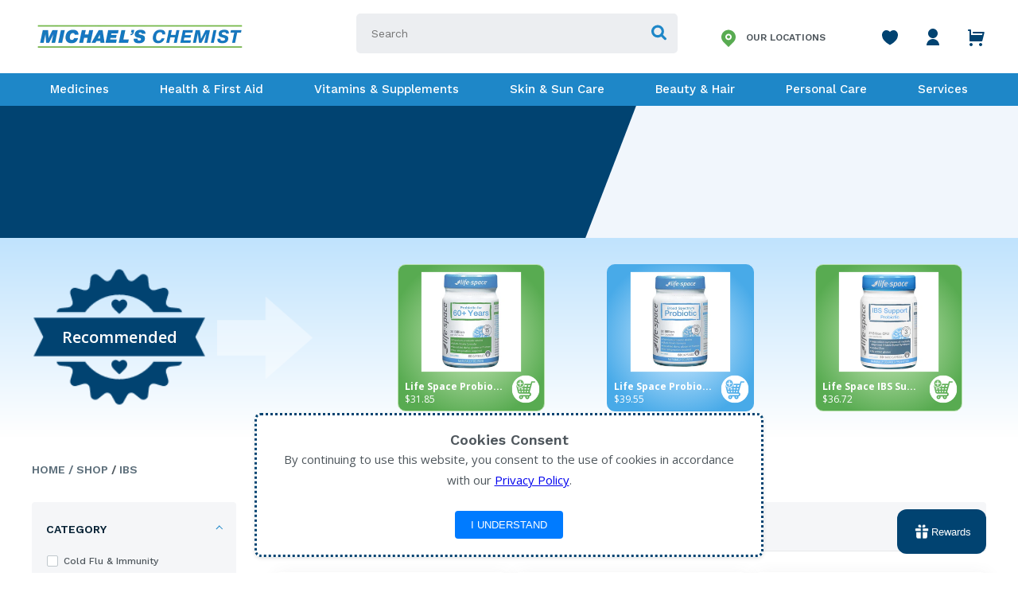

--- FILE ---
content_type: text/html; charset=utf-8
request_url: https://michaelschemist.com.au/collections/ibs
body_size: 116651
content:
<!DOCTYPE html>
<html lang='en'>

<head>
  <meta charset='utf-8'>
  <meta name='viewport' content='width=device-width,initial-scale=1'>
  <link rel='canonical' href='https://michaelschemist.com.au/collections/ibs'>
    
    <link rel="shortcut icon" href="//michaelschemist.com.au/cdn/shop/files/Trust_Service_Advice_logo_TR_FULL_32x32.png?v=1613645668" type="image/png">
  
  <!-- slick(carousel) plugin -->
  <link rel="stylesheet" type="text/css" href="//cdn.jsdelivr.net/npm/slick-carousel@1.8.1/slick/slick.css"/>
  <link rel="stylesheet" type="text/css" href="//cdn.jsdelivr.net/npm/slick-carousel@1.8.1/slick/slick-theme.css"/>
  
  <link href="https://fonts.googleapis.com/css2?family=Work+Sans:wght@400;500;600;700&display=swap" rel="stylesheet">
  <link href="https://fonts.googleapis.com/css2?family=Open+Sans:wght@400;600;700&display=swap" rel="stylesheet">
  <link href="https://fonts.googleapis.com/css2?family=Roboto:wght@400;500;700&display=swap" rel="stylesheet">
  
  <!-- Google Tag Manager -->
<script>(function(w,d,s,l,i){w[l]=w[l]||[];w[l].push({'gtm.start':
new Date().getTime(),event:'gtm.js'});var f=d.getElementsByTagName(s)[0],
j=d.createElement(s),dl=l!='dataLayer'?'&l='+l:'';j.async=true;j.src=
'https://www.googletagmanager.com/gtm.js?id='+i+dl;f.parentNode.insertBefore(j,f);
})(window,document,'script','dataLayer','GTM-5V5V4LM');</script>
<!-- End Google Tag Manager -->
<style>
/* Apply styles for the div with the class boost-sd__filter-option-list */
.boost-sd__filter-option-list {
    /* Other styles for your div */
    overflow-y: auto; /* Ensure there is overflow for the scrollbar to appear */
}

/* Custom scrollbar for Chrome/Safari */
.boost-sd__filter-option-list::-webkit-scrollbar {
    width: 5px; /* Width of the scrollbar */
}

/* Scrollbar track (background) */
.boost-sd__filter-option-list::-webkit-scrollbar-track {
    background: #e0f7fa; /* Light blue track background */
}

/* Scrollbar thumb (the draggable part) */
.boost-sd__filter-option-list::-webkit-scrollbar-thumb {
    background: linear-gradient(to bottom, #014371, #58ab51); /* Gradient from blue to green */
    border-radius: 3px; /* Rounded corners for the scrollbar thumb */
}

/* Scrollbar thumb on hover */
.boost-sd__filter-option-list::-webkit-scrollbar-thumb:hover {
    background: linear-gradient(to bottom, #012B4D, #4A9E3B); /* Darker blue to green gradient on hover */
}

/* Custom scrollbar buttons (arrows) - this is optional */
.boost-sd__filter-option-list::-webkit-scrollbar-button {
    background-color: #00BCD4; /* Custom color for scrollbar buttons */
    height: 25px; /* Height of the buttons */
    border-radius: 3px; /* Rounded corners */
}

/* Corner where the two scrollbars meet */
.boost-sd__filter-option-list::-webkit-scrollbar-corner {
    background: #e0f7fa; /* Same as the track */
}

/* Custom scrollbar for Firefox */
.boost-sd__filter-option-list {
    scrollbar-width: thin; /* Makes the scrollbar thin */
    scrollbar-color: #014371 #e0f7fa; /* Thumb color and track color */
}

/* Adding styling for Firefox hover states would require custom solutions or JavaScript */
</style>

<script>
var cartStatus = 0;
function toggleCart(event){
  if (event && event.preventDefault) {
        event.preventDefault();
  }
  if(cartStatus == 0){
    document.body.classList.add('show-cart');
    cartStatus = 1;
  }else{
    document.body.classList.remove('show-cart');
    cartStatus = 0;
  }
}

document.addEventListener('DOMContentLoaded', function() {
    const outerCartDrawer = document.querySelector('.cart-drawer-outer');

    outerCartDrawer.addEventListener('click', function(event) {
        if (event.target === outerCartDrawer) {
            toggleCart();
        }
    });
});
</script>
<script>
  // Function to remove the item from the DOM
function removeCartItemById(itemId) {
    // Select the item based on the data-id attribute
    const item = document.querySelector(`.cart-drawer__item[data-id="${itemId}"]`);
    var rmTryCount = 0;
    // If the item exists, remove it from the DOM
    if (item) {
        item.remove();
    } else {
      rmTryCount++;
      if(rmTryCount < 3){
        setTimeout(function() {
          removeCartItemById('47206959808744');
        }, 2500);
      }
    }
}
  
setTimeout(function() {
    // Call the function with the specific data-id
  removeCartItemById('47206959808744');
}, 1000);

</script>


<script>UST_CT = [];UST = { s: Date.now(), addTag: function(tag) { UST_CT.push(tag) } };UST.addEvent = UST.addTag;
(function() {var ust_s = document.createElement('STYLE');ust_s.id = 'ust_body_style';
ust_s.appendChild(document.createTextNode('body {opacity: 0}'));document.head.appendChild(ust_s);})();
setTimeout(function(){ var el = document.getElementById('ust_body_style'); el && el.remove()}, 800);</script>
<script src="https://analytics.michaelsgroup.com.au/server/ust.min.js?v=7.0.0" async></script>





<script>
function uploadPointsBalance(points) {
    // Get the customer email from Liquid. This is available because the script is on a .liquid page.
    
        console.error('Cannot upload points: Customer is not logged in.');
    
}
</script>


<script>
  (function() {
    'use strict';
    
    const COOKIE_NAME = 'rewards_points_checked';
    const COOKIE_DURATION_DAYS = 1;
    const DELAY_MS = 8000;
    
    function setCookie(name, value, days) {
        const date = new Date();
        date.setTime(date.getTime() + (days * 24 * 60 * 60 * 1000));
        const expires = "; expires=" + date.toUTCString();
        document.cookie = name + "=" + value + expires + "; path=/";
    }
    
    function getCookie(name) {
        const nameEQ = name + "=";
        const ca = document.cookie.split(';');
        for(let i = 0; i < ca.length; i++) {
            let c = ca[i];
            while (c.charAt(0) === ' ') c = c.substring(1, c.length);
            if (c.indexOf(nameEQ) === 0) return c.substring(nameEQ.length, c.length);
        }
        return null;
    }
    
    function extractPoints() {
        const pointsElement = document.querySelector('.loyalty_widget_available_points');
        if (pointsElement) {
            const pointsText = pointsElement.textContent.trim();
            const points = parseInt(pointsText.replace(/,/g, ''), 10);
            if (!isNaN(points)) {
                console.log('Points found:', points);
                setCookie(COOKIE_NAME, points, COOKIE_DURATION_DAYS);
                return points;
            }
        }
        console.log('Points element not found or invalid format');
        return null;
    }
    
    function checkRewardsPoints() {
        if (getCookie(COOKIE_NAME)) {
            console.log('Already checked recently, skipping');
            return;
        }
        
        setTimeout(() => {
            uploadPointsBalance(extractPoints());
        }, DELAY_MS);
    }
    
    if (document.readyState === 'loading') {
        document.addEventListener('DOMContentLoaded', checkRewardsPoints);
    } else {
        checkRewardsPoints();
    }
})();
</script>

<script>
function updateCartDrawerData(){
        fetch('/cart.js')
        .then(response => response.json())
        .then(cart => {
            window.CartState.emit("cart:updated", { cart: cart });
        });
}
</script>

<style>
  .mc-fly-img{
    position:fixed;
    z-index:2147483000;
    pointer-events:none;
    will-change:transform,opacity;
    border-radius:10px;
    box-shadow:0 10px 25px rgba(0,0,0,.18);
    opacity:1;
    transform:translate3d(0,0,0) scale(1);
  }
  .mc-atc-busy{opacity:.65;pointer-events:none;}
</style>

<script>
(function () {
  // ✅ Your cart icon (from the HTML you pasted)
  const CART_ICON_SELECTOR = 'a.cart.d-flex.p-relative[href="/cart"]';
  const CART_COUNT_SELECTOR = '#CartCount .js-cart-count';

  function findCartIconEl(){
  // Grab ALL cart anchors that match your classes/href
  const candidates = Array.from(document.querySelectorAll('a.cart[href="/cart"]'));

  if (!candidates.length) return null;

  // Keep only elements that are visible and have a real box
  const visible = candidates
    .map(el => ({ el, r: el.getBoundingClientRect() }))
    .filter(x =>
      x.r.width > 0 &&
      x.r.height > 0 &&
      x.r.bottom > 0 &&
      x.r.right > 0 &&
      x.r.top < window.innerHeight &&
      x.r.left < window.innerWidth &&
      getComputedStyle(x.el).visibility !== 'hidden' &&
      getComputedStyle(x.el).display !== 'none'
    );

  if (!visible.length) return candidates[candidates.length - 1];

  // Choose the cart icon that is MOST to the right (largest rect.right)
  visible.sort((a,b) => b.r.right - a.r.right);

  return visible[0].el;
}


  function getRectCenter(el){
    const r = el.getBoundingClientRect();
    return { x: r.left + r.width/2, y: r.top + r.height/2, rect: r };
  }

  function getProductRootFromForm(form){
    return form.closest('.boost-pfs-filter-product-item, .boost-pfs-filter-product-item-inner') || form.parentElement;
  }

  function findProductImageEl(root){
    if (!root) return null;
    return root.querySelector('.boost-pfs-filter-product-item-main-image')
        || root.querySelector('.boost-pfs-filter-product-item-image img')
        || root.querySelector('img');
  }

  function flyToCart(imgEl, cartEl){
    if (!imgEl || !cartEl) return Promise.resolve();

    const imgRect  = imgEl.getBoundingClientRect();
    const cartRect = cartEl.getBoundingClientRect();

    const clone = imgEl.cloneNode(true);
    clone.classList.add('mc-fly-img');

    // Start position (viewport)
    clone.style.left   = imgRect.left + 'px';
    clone.style.top    = imgRect.top + 'px';
    clone.style.width  = imgRect.width + 'px';
    clone.style.height = imgRect.height + 'px';

    document.body.appendChild(clone);

    // Destination = cart center (viewport)
    const destX = cartRect.left + cartRect.width / 2 - imgRect.width / 2;
    const destY = cartRect.top  + cartRect.height / 2 - imgRect.height / 2;

    const deltaX = destX - imgRect.left;
    const deltaY = destY - imgRect.top;

    const distance = Math.hypot(deltaX, deltaY);
    const duration = Math.max(420, Math.min(900, distance * 0.9));

    return new Promise((resolve) => {
        clone.getBoundingClientRect(); // force layout

        clone.style.transition =
        `transform ${duration}ms cubic-bezier(.2,.85,.25,1),
        opacity ${duration}ms ease`;

        clone.style.transform =
        `translate3d(${deltaX}px, ${deltaY}px, 0) scale(0.15)`;
        clone.style.opacity = '0.35';

        const done = () => {
        clone.removeEventListener('transitionend', done);
        clone.remove();
        resolve();
        };

        clone.addEventListener('transitionend', done);
        setTimeout(done, duration + 80);
    });
  }


  async function addToCartAjax(variantId, quantity){
    const res = await fetch('/cart/add.js', {
      method: 'POST',
      headers: { 'Content-Type':'application/json', 'Accept':'application/json' },
      body: JSON.stringify({ id: Number(variantId), quantity: Number(quantity || 1) })
    });

    if (!res.ok){
      let msg = 'Add to cart failed.';
      try {
        const err = await res.json();
        if (err && (err.description || err.message)) msg = err.description || err.message;
      } catch(e) {}
      throw new Error(msg);
    }
    return res.json();
  }

  function openCartDrawerSafely(){
    // Your cart icon uses onclick="toggleCart(event);"
    // We'll call it directly if it exists
    try {
      if (typeof window.toggleCart === 'function') {
        window.toggleCart({ preventDefault(){}, stopPropagation(){} });
      } else {
        // fallback: click cart icon
        const cartEl = findCartIconEl();
        if (cartEl) cartEl.click();
      }
    } catch(e) {}
  }

  function handleBoostAddToCart(form){
    const btn = form.querySelector('button[type="submit"], button[name="add"]');
    if (btn) btn.classList.add('mc-atc-busy');

    const variantId = form.querySelector('input[name="id"]')?.value;
    const qtyVal = form.querySelector('input[name="quantity"]')?.value;
    const quantity = qtyVal && Number(qtyVal) > 0 ? Number(qtyVal) : 1;

    (async () => {
      try {
        if (!variantId) throw new Error('Missing variant id.');
        await addToCartAjax(variantId, quantity);
        
        updateCartDrawerData();

        // OPTIONAL: open cart drawer after add
        openCartDrawerSafely();
      } catch (err) {
        console.error(err);
        alert(err.message || 'Could not add to cart.');
      } finally {
        if (btn) btn.classList.remove('mc-atc-busy');
      }
    })();
  }

  // Intercept submit (Boost uses a form to /cart/add)
  document.addEventListener('submit', function (e) {
    const form = e.target.closest('form.boost-pfs-addtocart-product-form');
    if (!form) return;
    e.preventDefault();
    e.stopPropagation();
    handleBoostAddToCart(form);
  }, true);

  // Intercept click too (some themes / Boost configs trigger via click)
  document.addEventListener('click', function (e) {
    const btn = e.target.closest('form.boost-pfs-addtocart-product-form button[type="submit"], form.boost-pfs-addtocart-product-form button[name="add"]');
    if (!btn) return;
    const form = btn.closest('form.boost-pfs-addtocart-product-form');
    if (!form) return;
    e.preventDefault();
    e.stopPropagation();
    handleBoostAddToCart(form);
  }, true);

})();
</script>


  
  <title>
  IBS
  
  
  
  &ndash; Michael&#39;s Chemist
  
  </title>

  





  
  
  




<meta name="description" content="Michael&#39;s Chemist" />
<meta property="og:url" content="https://michaelschemist.com.au/collections/ibs">
<meta property="og:site_name" content="Michael&#39;s Chemist">
<meta property="og:type" content="website">
<meta property="og:title" content="IBS">
<meta property="og:description" content="Michael&#39;s Chemist">
<meta property="og:image" content="http://michaelschemist.com.au/cdn/shop/files/social-image.jpg?v=25450">
<meta property="og:image:secure_url" content="https://michaelschemist.com.au/cdn/shop/files/social-image.jpg?v=25450">



<meta name="twitter:title" content="IBS">
<meta name="twitter:description" content="Michael&#39;s Chemist">
<meta name="twitter:card" content="summary_large_image">
<meta name="twitter:image" content="https://michaelschemist.com.au/cdn/shop/files/social-image.jpg?v=25450">
<meta name="twitter:image:width" content="480">
<meta name="twitter:image:height" content="480">

  

  <!-- Added by AVADA SEO Suite -->
  



















<!-- Added by AVADA SEO Suite: Collection Structured Data -->
<script type="application/ld+json"></script>
<!-- /Added by AVADA SEO Suite --><!-- Added by AVADA SEO Suite: Breadcrumb Structured Data  -->
<script type="application/ld+json">{
  "@context": "https://schema.org",
  "@type": "BreadcrumbList",
  "itemListElement": [{
    "@type": "ListItem",
    "position": 1,
    "name": "Home",
    "item": "https://michaelschemist.com.au"
  }, {
    "@type": "ListItem",
    "position": 2,
    "name": "IBS",
    "item": "https://michaelschemist.com.au/collections/ibs"
  }]
}
</script>
<!-- Added by AVADA SEO Suite -->


  <!-- /Added by AVADA SEO Suite -->
  
  <script>
    window.theme = {
      strings: {
        addToCart: "Add to Cart",
        soldOut: "Sold Out",
        unavailable: "Unavailable"
      },
      moneyFormat: "${{amount}}"
    }
  </script>

  <link href="//michaelschemist.com.au/cdn/shop/t/48/assets/index.css?v=105669865075822131541739266520" rel="stylesheet" type="text/css" media="all" />

  <script>window.performance && window.performance.mark && window.performance.mark('shopify.content_for_header.start');</script><meta name="google-site-verification" content="uBgtrSh29JZpMjJ2n2Iz3yUKgQOT1151mP5qk_rlMYs">
<meta name="facebook-domain-verification" content="x2qj6zv7f6yf91e0g7dkuyrp5fzmrd">
<meta id="shopify-digital-wallet" name="shopify-digital-wallet" content="/26134347872/digital_wallets/dialog">
<meta name="shopify-checkout-api-token" content="1cdc4835168bd3ffc45d34e931be66d9">
<meta id="in-context-paypal-metadata" data-shop-id="26134347872" data-venmo-supported="false" data-environment="production" data-locale="en_US" data-paypal-v4="true" data-currency="AUD">
<link rel="alternate" type="application/atom+xml" title="Feed" href="/collections/ibs.atom" />
<link rel="alternate" type="application/json+oembed" href="https://michaelschemist.com.au/collections/ibs.oembed">
<script async="async" src="/checkouts/internal/preloads.js?locale=en-AU"></script>
<script id="shopify-features" type="application/json">{"accessToken":"1cdc4835168bd3ffc45d34e931be66d9","betas":["rich-media-storefront-analytics"],"domain":"michaelschemist.com.au","predictiveSearch":true,"shopId":26134347872,"locale":"en"}</script>
<script>var Shopify = Shopify || {};
Shopify.shop = "michaels-chemist.myshopify.com";
Shopify.locale = "en";
Shopify.currency = {"active":"AUD","rate":"1.0"};
Shopify.country = "AU";
Shopify.theme = {"name":"MHCC-v1.3.5","id":145358029032,"schema_name":"Slater","schema_version":"1.0.0","theme_store_id":null,"role":"main"};
Shopify.theme.handle = "null";
Shopify.theme.style = {"id":null,"handle":null};
Shopify.cdnHost = "michaelschemist.com.au/cdn";
Shopify.routes = Shopify.routes || {};
Shopify.routes.root = "/";</script>
<script type="module">!function(o){(o.Shopify=o.Shopify||{}).modules=!0}(window);</script>
<script>!function(o){function n(){var o=[];function n(){o.push(Array.prototype.slice.apply(arguments))}return n.q=o,n}var t=o.Shopify=o.Shopify||{};t.loadFeatures=n(),t.autoloadFeatures=n()}(window);</script>
<script id="shop-js-analytics" type="application/json">{"pageType":"collection"}</script>
<script defer="defer" async type="module" src="//michaelschemist.com.au/cdn/shopifycloud/shop-js/modules/v2/client.init-shop-cart-sync_BN7fPSNr.en.esm.js"></script>
<script defer="defer" async type="module" src="//michaelschemist.com.au/cdn/shopifycloud/shop-js/modules/v2/chunk.common_Cbph3Kss.esm.js"></script>
<script defer="defer" async type="module" src="//michaelschemist.com.au/cdn/shopifycloud/shop-js/modules/v2/chunk.modal_DKumMAJ1.esm.js"></script>
<script type="module">
  await import("//michaelschemist.com.au/cdn/shopifycloud/shop-js/modules/v2/client.init-shop-cart-sync_BN7fPSNr.en.esm.js");
await import("//michaelschemist.com.au/cdn/shopifycloud/shop-js/modules/v2/chunk.common_Cbph3Kss.esm.js");
await import("//michaelschemist.com.au/cdn/shopifycloud/shop-js/modules/v2/chunk.modal_DKumMAJ1.esm.js");

  window.Shopify.SignInWithShop?.initShopCartSync?.({"fedCMEnabled":true,"windoidEnabled":true});

</script>
<script>(function() {
  var isLoaded = false;
  function asyncLoad() {
    if (isLoaded) return;
    isLoaded = true;
    var urls = ["https:\/\/load.csell.co\/assets\/js\/cross-sell.js?shop=michaels-chemist.myshopify.com","https:\/\/load.csell.co\/assets\/v2\/js\/core\/xsell.js?shop=michaels-chemist.myshopify.com","https:\/\/d11gyepaze0qmc.cloudfront.net\/assets\/js\/order-lookup-by-hulkapps.js?shop=michaels-chemist.myshopify.com","https:\/\/seo.apps.avada.io\/avada-seo-installed.js?shop=michaels-chemist.myshopify.com","https:\/\/cks3.amplifiedcdn.com\/ckjs.production.min.js?unique_id=michaels-chemist.myshopify.com\u0026shop=michaels-chemist.myshopify.com","https:\/\/ccjs.amplifiedcdn.com\/ccjs.umd.js?unique_id=michaels-chemist.myshopify.com\u0026shop=michaels-chemist.myshopify.com","https:\/\/static.klaviyo.com\/onsite\/js\/LRui8r\/klaviyo.js?company_id=LRui8r\u0026shop=michaels-chemist.myshopify.com","https:\/\/cdn.hextom.com\/js\/quickannouncementbar.js?shop=michaels-chemist.myshopify.com","\/\/backinstock.useamp.com\/widget\/27428_1767155424.js?category=bis\u0026v=6\u0026shop=michaels-chemist.myshopify.com"];
    for (var i = 0; i < urls.length; i++) {
      var s = document.createElement('script');
      s.type = 'text/javascript';
      s.async = true;
      s.src = urls[i];
      var x = document.getElementsByTagName('script')[0];
      x.parentNode.insertBefore(s, x);
    }
  };
  if(window.attachEvent) {
    window.attachEvent('onload', asyncLoad);
  } else {
    window.addEventListener('load', asyncLoad, false);
  }
})();</script>
<script id="__st">var __st={"a":26134347872,"offset":28800,"reqid":"66cfd5c2-07bf-4f7c-bc4d-a493d7f1b87c-1769753147","pageurl":"michaelschemist.com.au\/collections\/ibs","u":"3d9524858aad","p":"collection","rtyp":"collection","rid":278340763845};</script>
<script>window.ShopifyPaypalV4VisibilityTracking = true;</script>
<script id="captcha-bootstrap">!function(){'use strict';const t='contact',e='account',n='new_comment',o=[[t,t],['blogs',n],['comments',n],[t,'customer']],c=[[e,'customer_login'],[e,'guest_login'],[e,'recover_customer_password'],[e,'create_customer']],r=t=>t.map((([t,e])=>`form[action*='/${t}']:not([data-nocaptcha='true']) input[name='form_type'][value='${e}']`)).join(','),a=t=>()=>t?[...document.querySelectorAll(t)].map((t=>t.form)):[];function s(){const t=[...o],e=r(t);return a(e)}const i='password',u='form_key',d=['recaptcha-v3-token','g-recaptcha-response','h-captcha-response',i],f=()=>{try{return window.sessionStorage}catch{return}},m='__shopify_v',_=t=>t.elements[u];function p(t,e,n=!1){try{const o=window.sessionStorage,c=JSON.parse(o.getItem(e)),{data:r}=function(t){const{data:e,action:n}=t;return t[m]||n?{data:e,action:n}:{data:t,action:n}}(c);for(const[e,n]of Object.entries(r))t.elements[e]&&(t.elements[e].value=n);n&&o.removeItem(e)}catch(o){console.error('form repopulation failed',{error:o})}}const l='form_type',E='cptcha';function T(t){t.dataset[E]=!0}const w=window,h=w.document,L='Shopify',v='ce_forms',y='captcha';let A=!1;((t,e)=>{const n=(g='f06e6c50-85a8-45c8-87d0-21a2b65856fe',I='https://cdn.shopify.com/shopifycloud/storefront-forms-hcaptcha/ce_storefront_forms_captcha_hcaptcha.v1.5.2.iife.js',D={infoText:'Protected by hCaptcha',privacyText:'Privacy',termsText:'Terms'},(t,e,n)=>{const o=w[L][v],c=o.bindForm;if(c)return c(t,g,e,D).then(n);var r;o.q.push([[t,g,e,D],n]),r=I,A||(h.body.append(Object.assign(h.createElement('script'),{id:'captcha-provider',async:!0,src:r})),A=!0)});var g,I,D;w[L]=w[L]||{},w[L][v]=w[L][v]||{},w[L][v].q=[],w[L][y]=w[L][y]||{},w[L][y].protect=function(t,e){n(t,void 0,e),T(t)},Object.freeze(w[L][y]),function(t,e,n,w,h,L){const[v,y,A,g]=function(t,e,n){const i=e?o:[],u=t?c:[],d=[...i,...u],f=r(d),m=r(i),_=r(d.filter((([t,e])=>n.includes(e))));return[a(f),a(m),a(_),s()]}(w,h,L),I=t=>{const e=t.target;return e instanceof HTMLFormElement?e:e&&e.form},D=t=>v().includes(t);t.addEventListener('submit',(t=>{const e=I(t);if(!e)return;const n=D(e)&&!e.dataset.hcaptchaBound&&!e.dataset.recaptchaBound,o=_(e),c=g().includes(e)&&(!o||!o.value);(n||c)&&t.preventDefault(),c&&!n&&(function(t){try{if(!f())return;!function(t){const e=f();if(!e)return;const n=_(t);if(!n)return;const o=n.value;o&&e.removeItem(o)}(t);const e=Array.from(Array(32),(()=>Math.random().toString(36)[2])).join('');!function(t,e){_(t)||t.append(Object.assign(document.createElement('input'),{type:'hidden',name:u})),t.elements[u].value=e}(t,e),function(t,e){const n=f();if(!n)return;const o=[...t.querySelectorAll(`input[type='${i}']`)].map((({name:t})=>t)),c=[...d,...o],r={};for(const[a,s]of new FormData(t).entries())c.includes(a)||(r[a]=s);n.setItem(e,JSON.stringify({[m]:1,action:t.action,data:r}))}(t,e)}catch(e){console.error('failed to persist form',e)}}(e),e.submit())}));const S=(t,e)=>{t&&!t.dataset[E]&&(n(t,e.some((e=>e===t))),T(t))};for(const o of['focusin','change'])t.addEventListener(o,(t=>{const e=I(t);D(e)&&S(e,y())}));const B=e.get('form_key'),M=e.get(l),P=B&&M;t.addEventListener('DOMContentLoaded',(()=>{const t=y();if(P)for(const e of t)e.elements[l].value===M&&p(e,B);[...new Set([...A(),...v().filter((t=>'true'===t.dataset.shopifyCaptcha))])].forEach((e=>S(e,t)))}))}(h,new URLSearchParams(w.location.search),n,t,e,['guest_login'])})(!0,!0)}();</script>
<script integrity="sha256-4kQ18oKyAcykRKYeNunJcIwy7WH5gtpwJnB7kiuLZ1E=" data-source-attribution="shopify.loadfeatures" defer="defer" src="//michaelschemist.com.au/cdn/shopifycloud/storefront/assets/storefront/load_feature-a0a9edcb.js" crossorigin="anonymous"></script>
<script data-source-attribution="shopify.dynamic_checkout.dynamic.init">var Shopify=Shopify||{};Shopify.PaymentButton=Shopify.PaymentButton||{isStorefrontPortableWallets:!0,init:function(){window.Shopify.PaymentButton.init=function(){};var t=document.createElement("script");t.src="https://michaelschemist.com.au/cdn/shopifycloud/portable-wallets/latest/portable-wallets.en.js",t.type="module",document.head.appendChild(t)}};
</script>
<script data-source-attribution="shopify.dynamic_checkout.buyer_consent">
  function portableWalletsHideBuyerConsent(e){var t=document.getElementById("shopify-buyer-consent"),n=document.getElementById("shopify-subscription-policy-button");t&&n&&(t.classList.add("hidden"),t.setAttribute("aria-hidden","true"),n.removeEventListener("click",e))}function portableWalletsShowBuyerConsent(e){var t=document.getElementById("shopify-buyer-consent"),n=document.getElementById("shopify-subscription-policy-button");t&&n&&(t.classList.remove("hidden"),t.removeAttribute("aria-hidden"),n.addEventListener("click",e))}window.Shopify?.PaymentButton&&(window.Shopify.PaymentButton.hideBuyerConsent=portableWalletsHideBuyerConsent,window.Shopify.PaymentButton.showBuyerConsent=portableWalletsShowBuyerConsent);
</script>
<script data-source-attribution="shopify.dynamic_checkout.cart.bootstrap">document.addEventListener("DOMContentLoaded",(function(){function t(){return document.querySelector("shopify-accelerated-checkout-cart, shopify-accelerated-checkout")}if(t())Shopify.PaymentButton.init();else{new MutationObserver((function(e,n){t()&&(Shopify.PaymentButton.init(),n.disconnect())})).observe(document.body,{childList:!0,subtree:!0})}}));
</script>
<link id="shopify-accelerated-checkout-styles" rel="stylesheet" media="screen" href="https://michaelschemist.com.au/cdn/shopifycloud/portable-wallets/latest/accelerated-checkout-backwards-compat.css" crossorigin="anonymous">
<style id="shopify-accelerated-checkout-cart">
        #shopify-buyer-consent {
  margin-top: 1em;
  display: inline-block;
  width: 100%;
}

#shopify-buyer-consent.hidden {
  display: none;
}

#shopify-subscription-policy-button {
  background: none;
  border: none;
  padding: 0;
  text-decoration: underline;
  font-size: inherit;
  cursor: pointer;
}

#shopify-subscription-policy-button::before {
  box-shadow: none;
}

      </style>

<script>window.performance && window.performance.mark && window.performance.mark('shopify.content_for_header.end');</script>

  <!--begin-boost-pfs-filter-css-->
  <link href="//michaelschemist.com.au/cdn/shop/t/48/assets/boost-pfs.scss.css?v=109011212950441176591739265813" rel="stylesheet" type="text/css" media="all" />
<style data-id="boost-pfs-style" type="text/css">
      .boost-pfs-filter-option-title-text {}

     .boost-pfs-filter-tree-v .boost-pfs-filter-option-title-text:before {}
      .boost-pfs-filter-tree-v .boost-pfs-filter-option.boost-pfs-filter-option-collapsed .boost-pfs-filter-option-title-text:before {}
      .boost-pfs-filter-tree-h .boost-pfs-filter-option-title-heading:before {
        border-right-color: ;
        border-bottom-color: ;
      }

      .boost-pfs-filter-option-item > button,
      .boost-pfs-filter-tree-v .boost-pfs-filter-refine-by .boost-pfs-filter-refine-by-items .refine-by-item,
      .boost-pfs-filter-refine-by-wrapper-v .boost-pfs-filter-refine-by .boost-pfs-filter-refine-by-items .refine-by-item,
      .boost-pfs-filter-refine-by .boost-pfs-filter-option-title,
      .boost-pfs-filter-refine-by .boost-pfs-filter-refine-by-items .refine-by-item>a,
      .boost-pfs-filter-refine-by>span,
      .boost-pfs-filter-clear,
      .boost-pfs-filter-clear-all{}
      .boost-pfs-filter-refine-by .boost-pfs-filter-refine-by-items .refine-by-item .boost-pfs-filter-clear:before,
      .boost-pfs-filter-refine-by .boost-pfs-filter-refine-by-items .refine-by-item .boost-pfs-filter-clear:after {
        background: ;
      }

      .boost-pfs-filter-tree-mobile-button button,
      .boost-pfs-filter-top-sorting-mobile button {}
      .boost-pfs-filter-top-sorting-mobile button>span:after {}
    </style><style data-id="boost-pfs-otp-style" type="text/css">
      .boost-pfs-quickview-btn {background: rgba(255,255,255,1) !important;color: rgba(61,66,70,1) !important;border-color: rgba(255,255,255,1) !important;}
      .boost-pfs-quickview-btn:hover {background: rgba(61,66,70,1) !important;color: rgba(255,255,255,1) !important;border-color: rgba(61,66,70,1) !important;}
      .boost-pfs-addtocart-btn {background: rgba(88,171,81,1) !important;color: rgba(255,255,255,1) !important;border-color: rgba(88,171,81,1) !important;}
      .boost-pfs-addtocart-btn:hover {background: rgba(70,145,63,1) !important;color: rgba(255,255,255,1) !important;border-color: rgba(255,255,255,1) !important;}
    </style><link href="//michaelschemist.com.au/cdn/shop/t/48/assets/boost-pfs-otp.scss.css?v=70622072920551700371739265813" rel="stylesheet" type="text/css" media="all" />
  <!--end-boost-pfs-filter-css-->
  
<!-- Start of Judge.me Core -->
<link rel="dns-prefetch" href="https://cdn.judge.me/">
<script data-cfasync='false' class='jdgm-settings-script'>window.jdgmSettings={"pagination":5,"disable_web_reviews":false,"badge_no_review_text":"No reviews","badge_n_reviews_text":"{{ n }} review/reviews","badge_star_color":"#e2cc5a","hide_badge_preview_if_no_reviews":true,"badge_hide_text":false,"enforce_center_preview_badge":false,"widget_title":"Customer Reviews","widget_open_form_text":"Write a review","widget_close_form_text":"Cancel review","widget_refresh_page_text":"Refresh page","widget_summary_text":"Based on {{ number_of_reviews }} review/reviews","widget_no_review_text":"Be the first to write a review","widget_name_field_text":"Display name","widget_verified_name_field_text":"Verified Name (public)","widget_name_placeholder_text":"Display name","widget_required_field_error_text":"This field is required.","widget_email_field_text":"Email address","widget_verified_email_field_text":"Verified Email (private, can not be edited)","widget_email_placeholder_text":"Your email address","widget_email_field_error_text":"Please enter a valid email address.","widget_rating_field_text":"Rating","widget_review_title_field_text":"Review Title","widget_review_title_placeholder_text":"Give your review a title","widget_review_body_field_text":"Review content","widget_review_body_placeholder_text":"Start writing here...","widget_pictures_field_text":"Picture/Video (optional)","widget_submit_review_text":"Submit Review","widget_submit_verified_review_text":"Submit Verified Review","widget_submit_success_msg_with_auto_publish":"Thank you! Please refresh the page in a few moments to see your review. You can remove or edit your review by logging into \u003ca href='https://judge.me/login' target='_blank' rel='nofollow noopener'\u003eJudge.me\u003c/a\u003e","widget_submit_success_msg_no_auto_publish":"Thank you! Your review will be published as soon as it is approved by the shop admin. You can remove or edit your review by logging into \u003ca href='https://judge.me/login' target='_blank' rel='nofollow noopener'\u003eJudge.me\u003c/a\u003e","widget_show_default_reviews_out_of_total_text":"Showing {{ n_reviews_shown }} out of {{ n_reviews }} reviews.","widget_show_all_link_text":"Show all","widget_show_less_link_text":"Show less","widget_author_said_text":"{{ reviewer_name }} said:","widget_days_text":"{{ n }} days ago","widget_weeks_text":"{{ n }} week/weeks ago","widget_months_text":"{{ n }} month/months ago","widget_years_text":"{{ n }} year/years ago","widget_yesterday_text":"Yesterday","widget_today_text":"Today","widget_replied_text":"\u003e\u003e {{ shop_name }} replied:","widget_read_more_text":"Read more","widget_reviewer_name_as_initial":"","widget_rating_filter_color":"","widget_rating_filter_see_all_text":"See all reviews","widget_sorting_most_recent_text":"Most Recent","widget_sorting_highest_rating_text":"Highest Rating","widget_sorting_lowest_rating_text":"Lowest Rating","widget_sorting_with_pictures_text":"Only Pictures","widget_sorting_most_helpful_text":"Most Helpful","widget_open_question_form_text":"Ask a question","widget_reviews_subtab_text":"Reviews","widget_questions_subtab_text":"Questions","widget_question_label_text":"Question","widget_answer_label_text":"Answer","widget_question_placeholder_text":"Write your question here","widget_submit_question_text":"Submit Question","widget_question_submit_success_text":"Thank you for your question! We will notify you once it gets answered.","widget_star_color":"#1e87c8","verified_badge_text":"Verified","verified_badge_bg_color":"","verified_badge_text_color":"","verified_badge_placement":"left-of-reviewer-name","widget_review_max_height":"","widget_hide_border":false,"widget_social_share":false,"widget_thumb":false,"widget_review_location_show":false,"widget_location_format":"country_iso_code","all_reviews_include_out_of_store_products":true,"all_reviews_out_of_store_text":"(out of store)","all_reviews_pagination":100,"all_reviews_product_name_prefix_text":"about","enable_review_pictures":false,"enable_question_anwser":false,"widget_theme":"","review_date_format":"timestamp","default_sort_method":"most-recent","widget_product_reviews_subtab_text":"Product Reviews","widget_shop_reviews_subtab_text":"Shop Reviews","widget_other_products_reviews_text":"Reviews for other products","widget_store_reviews_subtab_text":"Store reviews","widget_no_store_reviews_text":"This store hasn't received any reviews yet","widget_web_restriction_product_reviews_text":"This product hasn't received any reviews yet","widget_no_items_text":"No items found","widget_show_more_text":"Show more","widget_write_a_store_review_text":"Write a Store Review","widget_other_languages_heading":"Reviews in Other Languages","widget_translate_review_text":"Translate review to {{ language }}","widget_translating_review_text":"Translating...","widget_show_original_translation_text":"Show original ({{ language }})","widget_translate_review_failed_text":"Review couldn't be translated.","widget_translate_review_retry_text":"Retry","widget_translate_review_try_again_later_text":"Try again later","show_product_url_for_grouped_product":false,"widget_sorting_pictures_first_text":"Pictures First","show_pictures_on_all_rev_page_mobile":false,"show_pictures_on_all_rev_page_desktop":false,"floating_tab_hide_mobile_install_preference":false,"floating_tab_button_name":"Michael's Chemist Reviews","floating_tab_title":"Customer Reviews","floating_tab_button_color":"#ffffff","floating_tab_button_background_color":"#1274bb","floating_tab_url":"","floating_tab_url_enabled":false,"floating_tab_tab_style":"text","all_reviews_text_badge_text":"Customers rate us {{ shop.metafields.judgeme.all_reviews_rating | round: 1 }}/5 based on {{ shop.metafields.judgeme.all_reviews_count }} reviews.","all_reviews_text_badge_text_branded_style":"{{ shop.metafields.judgeme.all_reviews_rating | round: 1 }} out of 5 stars based on {{ shop.metafields.judgeme.all_reviews_count }} reviews","is_all_reviews_text_badge_a_link":false,"show_stars_for_all_reviews_text_badge":false,"all_reviews_text_badge_url":"","all_reviews_text_style":"text","all_reviews_text_color_style":"judgeme_brand_color","all_reviews_text_color":"#108474","all_reviews_text_show_jm_brand":true,"featured_carousel_show_header":true,"featured_carousel_title":"Let customers speak for us","testimonials_carousel_title":"Customers are saying","videos_carousel_title":"Real customer stories","cards_carousel_title":"Customers are saying","featured_carousel_count_text":"from {{ n }} reviews","featured_carousel_add_link_to_all_reviews_page":false,"featured_carousel_url":"","featured_carousel_show_images":true,"featured_carousel_autoslide_interval":5,"featured_carousel_arrows_on_the_sides":false,"featured_carousel_height":250,"featured_carousel_width":80,"featured_carousel_image_size":0,"featured_carousel_image_height":250,"featured_carousel_arrow_color":"#eeeeee","verified_count_badge_style":"vintage","verified_count_badge_orientation":"horizontal","verified_count_badge_color_style":"judgeme_brand_color","verified_count_badge_color":"#108474","is_verified_count_badge_a_link":false,"verified_count_badge_url":"","verified_count_badge_show_jm_brand":true,"widget_rating_preset_default":5,"widget_first_sub_tab":"product-reviews","widget_show_histogram":true,"widget_histogram_use_custom_color":false,"widget_pagination_use_custom_color":false,"widget_star_use_custom_color":true,"widget_verified_badge_use_custom_color":false,"widget_write_review_use_custom_color":false,"picture_reminder_submit_button":"Upload Pictures","enable_review_videos":false,"mute_video_by_default":false,"widget_sorting_videos_first_text":"Videos First","widget_review_pending_text":"Pending","featured_carousel_items_for_large_screen":3,"social_share_options_order":"Facebook,Twitter","remove_microdata_snippet":true,"disable_json_ld":false,"enable_json_ld_products":false,"preview_badge_show_question_text":false,"preview_badge_no_question_text":"No questions","preview_badge_n_question_text":"{{ number_of_questions }} question/questions","qa_badge_show_icon":false,"qa_badge_position":"same-row","remove_judgeme_branding":false,"widget_add_search_bar":false,"widget_search_bar_placeholder":"Search","widget_sorting_verified_only_text":"Verified only","featured_carousel_theme":"card","featured_carousel_show_rating":true,"featured_carousel_show_title":true,"featured_carousel_show_body":true,"featured_carousel_show_date":false,"featured_carousel_show_reviewer":true,"featured_carousel_show_product":false,"featured_carousel_header_background_color":"#108474","featured_carousel_header_text_color":"#ffffff","featured_carousel_name_product_separator":"reviewed","featured_carousel_full_star_background":"#108474","featured_carousel_empty_star_background":"#dadada","featured_carousel_vertical_theme_background":"#f9fafb","featured_carousel_verified_badge_enable":false,"featured_carousel_verified_badge_color":"#108474","featured_carousel_border_style":"round","featured_carousel_review_line_length_limit":3,"featured_carousel_more_reviews_button_text":"Read more reviews","featured_carousel_view_product_button_text":"View product","all_reviews_page_load_reviews_on":"scroll","all_reviews_page_load_more_text":"Load More Reviews","disable_fb_tab_reviews":false,"enable_ajax_cdn_cache":false,"widget_public_name_text":"displayed publicly like","default_reviewer_name":"John Smith","default_reviewer_name_has_non_latin":true,"widget_reviewer_anonymous":"Anonymous","medals_widget_title":"Judge.me Review Medals","medals_widget_background_color":"#f9fafb","medals_widget_position":"footer_all_pages","medals_widget_border_color":"#f9fafb","medals_widget_verified_text_position":"left","medals_widget_use_monochromatic_version":false,"medals_widget_elements_color":"#108474","show_reviewer_avatar":true,"widget_invalid_yt_video_url_error_text":"Not a YouTube video URL","widget_max_length_field_error_text":"Please enter no more than {0} characters.","widget_show_country_flag":false,"widget_show_collected_via_shop_app":true,"widget_verified_by_shop_badge_style":"light","widget_verified_by_shop_text":"Verified by Shop","widget_show_photo_gallery":false,"widget_load_with_code_splitting":true,"widget_ugc_install_preference":false,"widget_ugc_title":"Made by us, Shared by you","widget_ugc_subtitle":"Tag us to see your picture featured in our page","widget_ugc_arrows_color":"#ffffff","widget_ugc_primary_button_text":"Buy Now","widget_ugc_primary_button_background_color":"#108474","widget_ugc_primary_button_text_color":"#ffffff","widget_ugc_primary_button_border_width":"0","widget_ugc_primary_button_border_style":"none","widget_ugc_primary_button_border_color":"#108474","widget_ugc_primary_button_border_radius":"25","widget_ugc_secondary_button_text":"Load More","widget_ugc_secondary_button_background_color":"#ffffff","widget_ugc_secondary_button_text_color":"#108474","widget_ugc_secondary_button_border_width":"2","widget_ugc_secondary_button_border_style":"solid","widget_ugc_secondary_button_border_color":"#108474","widget_ugc_secondary_button_border_radius":"25","widget_ugc_reviews_button_text":"View Reviews","widget_ugc_reviews_button_background_color":"#ffffff","widget_ugc_reviews_button_text_color":"#108474","widget_ugc_reviews_button_border_width":"2","widget_ugc_reviews_button_border_style":"solid","widget_ugc_reviews_button_border_color":"#108474","widget_ugc_reviews_button_border_radius":"25","widget_ugc_reviews_button_link_to":"judgeme-reviews-page","widget_ugc_show_post_date":true,"widget_ugc_max_width":"800","widget_rating_metafield_value_type":true,"widget_primary_color":"#108474","widget_enable_secondary_color":false,"widget_secondary_color":"#edf5f5","widget_summary_average_rating_text":"{{ average_rating }} out of 5","widget_media_grid_title":"Customer photos \u0026 videos","widget_media_grid_see_more_text":"See more","widget_round_style":false,"widget_show_product_medals":true,"widget_verified_by_judgeme_text":"Verified by Judge.me","widget_show_store_medals":true,"widget_verified_by_judgeme_text_in_store_medals":"Verified by Judge.me","widget_media_field_exceed_quantity_message":"Sorry, we can only accept {{ max_media }} for one review.","widget_media_field_exceed_limit_message":"{{ file_name }} is too large, please select a {{ media_type }} less than {{ size_limit }}MB.","widget_review_submitted_text":"Review Submitted!","widget_question_submitted_text":"Question Submitted!","widget_close_form_text_question":"Cancel","widget_write_your_answer_here_text":"Write your answer here","widget_enabled_branded_link":true,"widget_show_collected_by_judgeme":false,"widget_reviewer_name_color":"","widget_write_review_text_color":"","widget_write_review_bg_color":"","widget_collected_by_judgeme_text":"collected by Judge.me","widget_pagination_type":"standard","widget_load_more_text":"Load More","widget_load_more_color":"#108474","widget_full_review_text":"Full Review","widget_read_more_reviews_text":"Read More Reviews","widget_read_questions_text":"Read Questions","widget_questions_and_answers_text":"Questions \u0026 Answers","widget_verified_by_text":"Verified by","widget_verified_text":"Verified","widget_number_of_reviews_text":"{{ number_of_reviews }} reviews","widget_back_button_text":"Back","widget_next_button_text":"Next","widget_custom_forms_filter_button":"Filters","custom_forms_style":"vertical","widget_show_review_information":false,"how_reviews_are_collected":"How reviews are collected?","widget_show_review_keywords":false,"widget_gdpr_statement":"How we use your data: We'll only contact you about the review you left, and only if necessary. By submitting your review, you agree to Judge.me's \u003ca href='https://judge.me/terms' target='_blank' rel='nofollow noopener'\u003eterms\u003c/a\u003e, \u003ca href='https://judge.me/privacy' target='_blank' rel='nofollow noopener'\u003eprivacy\u003c/a\u003e and \u003ca href='https://judge.me/content-policy' target='_blank' rel='nofollow noopener'\u003econtent\u003c/a\u003e policies.","widget_multilingual_sorting_enabled":false,"widget_translate_review_content_enabled":false,"widget_translate_review_content_method":"manual","popup_widget_review_selection":"automatically_with_pictures","popup_widget_round_border_style":true,"popup_widget_show_title":true,"popup_widget_show_body":true,"popup_widget_show_reviewer":false,"popup_widget_show_product":true,"popup_widget_show_pictures":true,"popup_widget_use_review_picture":true,"popup_widget_show_on_home_page":true,"popup_widget_show_on_product_page":true,"popup_widget_show_on_collection_page":true,"popup_widget_show_on_cart_page":true,"popup_widget_position":"bottom_left","popup_widget_first_review_delay":5,"popup_widget_duration":5,"popup_widget_interval":5,"popup_widget_review_count":5,"popup_widget_hide_on_mobile":true,"review_snippet_widget_round_border_style":true,"review_snippet_widget_card_color":"#FFFFFF","review_snippet_widget_slider_arrows_background_color":"#FFFFFF","review_snippet_widget_slider_arrows_color":"#000000","review_snippet_widget_star_color":"#108474","show_product_variant":false,"all_reviews_product_variant_label_text":"Variant: ","widget_show_verified_branding":false,"widget_ai_summary_title":"Customers say","widget_ai_summary_disclaimer":"AI-powered review summary based on recent customer reviews","widget_show_ai_summary":false,"widget_show_ai_summary_bg":false,"widget_show_review_title_input":true,"redirect_reviewers_invited_via_email":"review_widget","request_store_review_after_product_review":false,"request_review_other_products_in_order":false,"review_form_color_scheme":"default","review_form_corner_style":"square","review_form_star_color":{},"review_form_text_color":"#333333","review_form_background_color":"#ffffff","review_form_field_background_color":"#fafafa","review_form_button_color":{},"review_form_button_text_color":"#ffffff","review_form_modal_overlay_color":"#000000","review_content_screen_title_text":"How would you rate this product?","review_content_introduction_text":"We would love it if you would share a bit about your experience.","store_review_form_title_text":"How would you rate this store?","store_review_form_introduction_text":"We would love it if you would share a bit about your experience.","show_review_guidance_text":true,"one_star_review_guidance_text":"Poor","five_star_review_guidance_text":"Great","customer_information_screen_title_text":"About you","customer_information_introduction_text":"Please tell us more about you.","custom_questions_screen_title_text":"Your experience in more detail","custom_questions_introduction_text":"Here are a few questions to help us understand more about your experience.","review_submitted_screen_title_text":"Thanks for your review!","review_submitted_screen_thank_you_text":"We are processing it and it will appear on the store soon.","review_submitted_screen_email_verification_text":"Please confirm your email by clicking the link we just sent you. This helps us keep reviews authentic.","review_submitted_request_store_review_text":"Would you like to share your experience of shopping with us?","review_submitted_review_other_products_text":"Would you like to review these products?","store_review_screen_title_text":"Would you like to share your experience of shopping with us?","store_review_introduction_text":"We value your feedback and use it to improve. Please share any thoughts or suggestions you have.","reviewer_media_screen_title_picture_text":"Share a picture","reviewer_media_introduction_picture_text":"Upload a photo to support your review.","reviewer_media_screen_title_video_text":"Share a video","reviewer_media_introduction_video_text":"Upload a video to support your review.","reviewer_media_screen_title_picture_or_video_text":"Share a picture or video","reviewer_media_introduction_picture_or_video_text":"Upload a photo or video to support your review.","reviewer_media_youtube_url_text":"Paste your Youtube URL here","advanced_settings_next_step_button_text":"Next","advanced_settings_close_review_button_text":"Close","modal_write_review_flow":false,"write_review_flow_required_text":"Required","write_review_flow_privacy_message_text":"We respect your privacy.","write_review_flow_anonymous_text":"Post review as anonymous","write_review_flow_visibility_text":"This won't be visible to other customers.","write_review_flow_multiple_selection_help_text":"Select as many as you like","write_review_flow_single_selection_help_text":"Select one option","write_review_flow_required_field_error_text":"This field is required","write_review_flow_invalid_email_error_text":"Please enter a valid email address","write_review_flow_max_length_error_text":"Max. {{ max_length }} characters.","write_review_flow_media_upload_text":"\u003cb\u003eClick to upload\u003c/b\u003e or drag and drop","write_review_flow_gdpr_statement":"We'll only contact you about your review if necessary. By submitting your review, you agree to our \u003ca href='https://judge.me/terms' target='_blank' rel='nofollow noopener'\u003eterms and conditions\u003c/a\u003e and \u003ca href='https://judge.me/privacy' target='_blank' rel='nofollow noopener'\u003eprivacy policy\u003c/a\u003e.","rating_only_reviews_enabled":false,"show_negative_reviews_help_screen":false,"new_review_flow_help_screen_rating_threshold":3,"negative_review_resolution_screen_title_text":"Tell us more","negative_review_resolution_text":"Your experience matters to us. If there were issues with your purchase, we're here to help. Feel free to reach out to us, we'd love the opportunity to make things right.","negative_review_resolution_button_text":"Contact us","negative_review_resolution_proceed_with_review_text":"Leave a review","negative_review_resolution_subject":"Issue with purchase from {{ shop_name }}.{{ order_name }}","preview_badge_collection_page_install_status":false,"widget_review_custom_css":"","preview_badge_custom_css":"","preview_badge_stars_count":"5-stars","featured_carousel_custom_css":"","floating_tab_custom_css":"","all_reviews_widget_custom_css":"","medals_widget_custom_css":"","verified_badge_custom_css":"","all_reviews_text_custom_css":"","transparency_badges_collected_via_store_invite":false,"transparency_badges_from_another_provider":false,"transparency_badges_collected_from_store_visitor":false,"transparency_badges_collected_by_verified_review_provider":false,"transparency_badges_earned_reward":false,"transparency_badges_collected_via_store_invite_text":"Review collected via store invitation","transparency_badges_from_another_provider_text":"Review collected from another provider","transparency_badges_collected_from_store_visitor_text":"Review collected from a store visitor","transparency_badges_written_in_google_text":"Review written in Google","transparency_badges_written_in_etsy_text":"Review written in Etsy","transparency_badges_written_in_shop_app_text":"Review written in Shop App","transparency_badges_earned_reward_text":"Review earned a reward for future purchase","product_review_widget_per_page":10,"widget_store_review_label_text":"Review about the store","checkout_comment_extension_title_on_product_page":"Customer Comments","checkout_comment_extension_num_latest_comment_show":5,"checkout_comment_extension_format":"name_and_timestamp","checkout_comment_customer_name":"last_initial","checkout_comment_comment_notification":true,"preview_badge_collection_page_install_preference":false,"preview_badge_home_page_install_preference":false,"preview_badge_product_page_install_preference":false,"review_widget_install_preference":"","review_carousel_install_preference":false,"floating_reviews_tab_install_preference":"none","verified_reviews_count_badge_install_preference":false,"all_reviews_text_install_preference":false,"review_widget_best_location":true,"judgeme_medals_install_preference":false,"review_widget_revamp_enabled":false,"review_widget_qna_enabled":false,"review_widget_header_theme":"minimal","review_widget_widget_title_enabled":true,"review_widget_header_text_size":"medium","review_widget_header_text_weight":"regular","review_widget_average_rating_style":"compact","review_widget_bar_chart_enabled":true,"review_widget_bar_chart_type":"numbers","review_widget_bar_chart_style":"standard","review_widget_expanded_media_gallery_enabled":false,"review_widget_reviews_section_theme":"standard","review_widget_image_style":"thumbnails","review_widget_review_image_ratio":"square","review_widget_stars_size":"medium","review_widget_verified_badge":"standard_text","review_widget_review_title_text_size":"medium","review_widget_review_text_size":"medium","review_widget_review_text_length":"medium","review_widget_number_of_columns_desktop":3,"review_widget_carousel_transition_speed":5,"review_widget_custom_questions_answers_display":"always","review_widget_button_text_color":"#FFFFFF","review_widget_text_color":"#000000","review_widget_lighter_text_color":"#7B7B7B","review_widget_corner_styling":"soft","review_widget_review_word_singular":"review","review_widget_review_word_plural":"reviews","review_widget_voting_label":"Helpful?","review_widget_shop_reply_label":"Reply from {{ shop_name }}:","review_widget_filters_title":"Filters","qna_widget_question_word_singular":"Question","qna_widget_question_word_plural":"Questions","qna_widget_answer_reply_label":"Answer from {{ answerer_name }}:","qna_content_screen_title_text":"Ask a question about this product","qna_widget_question_required_field_error_text":"Please enter your question.","qna_widget_flow_gdpr_statement":"We'll only contact you about your question if necessary. By submitting your question, you agree to our \u003ca href='https://judge.me/terms' target='_blank' rel='nofollow noopener'\u003eterms and conditions\u003c/a\u003e and \u003ca href='https://judge.me/privacy' target='_blank' rel='nofollow noopener'\u003eprivacy policy\u003c/a\u003e.","qna_widget_question_submitted_text":"Thanks for your question!","qna_widget_close_form_text_question":"Close","qna_widget_question_submit_success_text":"We’ll notify you by email when your question is answered.","all_reviews_widget_v2025_enabled":false,"all_reviews_widget_v2025_header_theme":"default","all_reviews_widget_v2025_widget_title_enabled":true,"all_reviews_widget_v2025_header_text_size":"medium","all_reviews_widget_v2025_header_text_weight":"regular","all_reviews_widget_v2025_average_rating_style":"compact","all_reviews_widget_v2025_bar_chart_enabled":true,"all_reviews_widget_v2025_bar_chart_type":"numbers","all_reviews_widget_v2025_bar_chart_style":"standard","all_reviews_widget_v2025_expanded_media_gallery_enabled":false,"all_reviews_widget_v2025_show_store_medals":true,"all_reviews_widget_v2025_show_photo_gallery":true,"all_reviews_widget_v2025_show_review_keywords":false,"all_reviews_widget_v2025_show_ai_summary":false,"all_reviews_widget_v2025_show_ai_summary_bg":false,"all_reviews_widget_v2025_add_search_bar":false,"all_reviews_widget_v2025_default_sort_method":"most-recent","all_reviews_widget_v2025_reviews_per_page":10,"all_reviews_widget_v2025_reviews_section_theme":"default","all_reviews_widget_v2025_image_style":"thumbnails","all_reviews_widget_v2025_review_image_ratio":"square","all_reviews_widget_v2025_stars_size":"medium","all_reviews_widget_v2025_verified_badge":"bold_badge","all_reviews_widget_v2025_review_title_text_size":"medium","all_reviews_widget_v2025_review_text_size":"medium","all_reviews_widget_v2025_review_text_length":"medium","all_reviews_widget_v2025_number_of_columns_desktop":3,"all_reviews_widget_v2025_carousel_transition_speed":5,"all_reviews_widget_v2025_custom_questions_answers_display":"always","all_reviews_widget_v2025_show_product_variant":false,"all_reviews_widget_v2025_show_reviewer_avatar":true,"all_reviews_widget_v2025_reviewer_name_as_initial":"","all_reviews_widget_v2025_review_location_show":false,"all_reviews_widget_v2025_location_format":"","all_reviews_widget_v2025_show_country_flag":false,"all_reviews_widget_v2025_verified_by_shop_badge_style":"light","all_reviews_widget_v2025_social_share":false,"all_reviews_widget_v2025_social_share_options_order":"Facebook,Twitter,LinkedIn,Pinterest","all_reviews_widget_v2025_pagination_type":"standard","all_reviews_widget_v2025_button_text_color":"#FFFFFF","all_reviews_widget_v2025_text_color":"#000000","all_reviews_widget_v2025_lighter_text_color":"#7B7B7B","all_reviews_widget_v2025_corner_styling":"soft","all_reviews_widget_v2025_title":"Customer reviews","all_reviews_widget_v2025_ai_summary_title":"Customers say about this store","all_reviews_widget_v2025_no_review_text":"Be the first to write a review","platform":"shopify","branding_url":"https://app.judge.me/reviews/stores/michaelschemist.com.au","branding_text":"Powered by Judge.me","locale":"en","reply_name":"Michael's Chemist","widget_version":"2.1","footer":true,"autopublish":true,"review_dates":true,"enable_custom_form":false,"shop_use_review_site":true,"shop_locale":"en","enable_multi_locales_translations":true,"show_review_title_input":true,"review_verification_email_status":"always","can_be_branded":true,"reply_name_text":"Michael's Chemist"};</script> <style class='jdgm-settings-style'>.jdgm-xx{left:0}:not(.jdgm-prev-badge__stars)>.jdgm-star{color:#1e87c8}.jdgm-histogram .jdgm-star.jdgm-star{color:#1e87c8}.jdgm-preview-badge .jdgm-star.jdgm-star{color:#e2cc5a}.jdgm-prev-badge[data-average-rating='0.00']{display:none !important}.jdgm-author-all-initials{display:none !important}.jdgm-author-last-initial{display:none !important}.jdgm-rev-widg__title{visibility:hidden}.jdgm-rev-widg__summary-text{visibility:hidden}.jdgm-prev-badge__text{visibility:hidden}.jdgm-rev__replier:before{content:'Michael&#39;s Chemist'}.jdgm-rev__prod-link-prefix:before{content:'about'}.jdgm-rev__variant-label:before{content:'Variant: '}.jdgm-rev__out-of-store-text:before{content:'(out of store)'}@media only screen and (min-width: 768px){.jdgm-rev__pics .jdgm-rev_all-rev-page-picture-separator,.jdgm-rev__pics .jdgm-rev__product-picture{display:none}}@media only screen and (max-width: 768px){.jdgm-rev__pics .jdgm-rev_all-rev-page-picture-separator,.jdgm-rev__pics .jdgm-rev__product-picture{display:none}}.jdgm-preview-badge[data-template="product"]{display:none !important}.jdgm-preview-badge[data-template="collection"]{display:none !important}.jdgm-preview-badge[data-template="index"]{display:none !important}.jdgm-verified-count-badget[data-from-snippet="true"]{display:none !important}.jdgm-carousel-wrapper[data-from-snippet="true"]{display:none !important}.jdgm-all-reviews-text[data-from-snippet="true"]{display:none !important}.jdgm-medals-section[data-from-snippet="true"]{display:none !important}.jdgm-ugc-media-wrapper[data-from-snippet="true"]{display:none !important}.jdgm-revs-tab-btn,.jdgm-revs-tab-btn:hover{background-color:#1274bb}.jdgm-revs-tab-btn,.jdgm-revs-tab-btn:hover{color:#ffffff}.jdgm-rev__transparency-badge[data-badge-type="review_collected_via_store_invitation"]{display:none !important}.jdgm-rev__transparency-badge[data-badge-type="review_collected_from_another_provider"]{display:none !important}.jdgm-rev__transparency-badge[data-badge-type="review_collected_from_store_visitor"]{display:none !important}.jdgm-rev__transparency-badge[data-badge-type="review_written_in_etsy"]{display:none !important}.jdgm-rev__transparency-badge[data-badge-type="review_written_in_google_business"]{display:none !important}.jdgm-rev__transparency-badge[data-badge-type="review_written_in_shop_app"]{display:none !important}.jdgm-rev__transparency-badge[data-badge-type="review_earned_for_future_purchase"]{display:none !important}
</style> <style class='jdgm-settings-style'></style>

  
  
  
  <style class='jdgm-miracle-styles'>
  @-webkit-keyframes jdgm-spin{0%{-webkit-transform:rotate(0deg);-ms-transform:rotate(0deg);transform:rotate(0deg)}100%{-webkit-transform:rotate(359deg);-ms-transform:rotate(359deg);transform:rotate(359deg)}}@keyframes jdgm-spin{0%{-webkit-transform:rotate(0deg);-ms-transform:rotate(0deg);transform:rotate(0deg)}100%{-webkit-transform:rotate(359deg);-ms-transform:rotate(359deg);transform:rotate(359deg)}}@font-face{font-family:'JudgemeStar';src:url("[data-uri]") format("woff");font-weight:normal;font-style:normal}.jdgm-star{font-family:'JudgemeStar';display:inline !important;text-decoration:none !important;padding:0 4px 0 0 !important;margin:0 !important;font-weight:bold;opacity:1;-webkit-font-smoothing:antialiased;-moz-osx-font-smoothing:grayscale}.jdgm-star:hover{opacity:1}.jdgm-star:last-of-type{padding:0 !important}.jdgm-star.jdgm--on:before{content:"\e000"}.jdgm-star.jdgm--off:before{content:"\e001"}.jdgm-star.jdgm--half:before{content:"\e002"}.jdgm-widget *{margin:0;line-height:1.4;-webkit-box-sizing:border-box;-moz-box-sizing:border-box;box-sizing:border-box;-webkit-overflow-scrolling:touch}.jdgm-hidden{display:none !important;visibility:hidden !important}.jdgm-temp-hidden{display:none}.jdgm-spinner{width:40px;height:40px;margin:auto;border-radius:50%;border-top:2px solid #eee;border-right:2px solid #eee;border-bottom:2px solid #eee;border-left:2px solid #ccc;-webkit-animation:jdgm-spin 0.8s infinite linear;animation:jdgm-spin 0.8s infinite linear}.jdgm-prev-badge{display:block !important}

</style>


  
  
   


<script data-cfasync='false' class='jdgm-script'>
!function(e){window.jdgm=window.jdgm||{},jdgm.CDN_HOST="https://cdn.judge.me/",
jdgm.docReady=function(d){(e.attachEvent?"complete"===e.readyState:"loading"!==e.readyState)?
setTimeout(d,0):e.addEventListener("DOMContentLoaded",d)},jdgm.loadCSS=function(d,t,o,s){
!o&&jdgm.loadCSS.requestedUrls.indexOf(d)>=0||(jdgm.loadCSS.requestedUrls.push(d),
(s=e.createElement("link")).rel="stylesheet",s.class="jdgm-stylesheet",s.media="nope!",
s.href=d,s.onload=function(){this.media="all",t&&setTimeout(t)},e.body.appendChild(s))},
jdgm.loadCSS.requestedUrls=[],jdgm.docReady(function(){(window.jdgmLoadCSS||e.querySelectorAll(
".jdgm-widget, .jdgm-all-reviews-page").length>0)&&(jdgmSettings.widget_load_with_code_splitting?
parseFloat(jdgmSettings.widget_version)>=3?jdgm.loadCSS(jdgm.CDN_HOST+"widget_v3/base.css"):
jdgm.loadCSS(jdgm.CDN_HOST+"widget/base.css"):jdgm.loadCSS(jdgm.CDN_HOST+"shopify_v2.css"))})}(document);
</script>
<script async data-cfasync="false" type="text/javascript" src="https://cdn.judge.me/loader.js"></script>

<noscript><link rel="stylesheet" type="text/css" media="all" href="https://cdn.judge.me/shopify_v2.css"></noscript>
<!-- End of Judge.me Core -->




<!-- BeginConsistentCartAddon -->  <script>    Shopify.customer_logged_in = false ;  Shopify.customer_email = "" ;  Shopify.log_uuids = true;    </script>  <!-- EndConsistentCartAddon -->
<!-- BEGIN app block: shopify://apps/avada-seo-suite/blocks/avada-seo/15507c6e-1aa3-45d3-b698-7e175e033440 --><script>
  window.AVADA_SEO_ENABLED = true;
</script><!-- BEGIN app snippet: avada-broken-link-manager --><!-- END app snippet --><!-- BEGIN app snippet: avada-seo-site --><!-- END app snippet --><!-- BEGIN app snippet: avada-robot-onpage --><!-- Avada SEO Robot Onpage -->












<!-- END app snippet --><!-- BEGIN app snippet: avada-frequently-asked-questions -->







<!-- END app snippet --><!-- BEGIN app snippet: avada-custom-css --> <!-- BEGIN Avada SEO custom CSS END -->


<!-- END Avada SEO custom CSS END -->
<!-- END app snippet --><!-- BEGIN app snippet: avada-loading --><style>
  @keyframes avada-rotate {
    0% { transform: rotate(0); }
    100% { transform: rotate(360deg); }
  }

  @keyframes avada-fade-out {
    0% { opacity: 1; visibility: visible; }
    100% { opacity: 0; visibility: hidden; }
  }

  .Avada-LoadingScreen {
    display: none;
    width: 100%;
    height: 100vh;
    top: 0;
    position: fixed;
    z-index: 9999;
    display: flex;
    align-items: center;
    justify-content: center;
  
    background-image: url();
    background-position: center;
    background-size: cover;
    background-repeat: no-repeat;
  
  }

  .Avada-LoadingScreen svg {
    animation: avada-rotate 1s linear infinite;
    width: px;
    height: px;
  }
</style>
<script>
  const themeId = Shopify.theme.id;
  const loadingSettingsValue = null;
  const loadingType = loadingSettingsValue?.loadingType;
  function renderLoading() {
    new MutationObserver((mutations, observer) => {
      if (document.body) {
        observer.disconnect();
        const loadingDiv = document.createElement('div');
        loadingDiv.className = 'Avada-LoadingScreen';
        if(loadingType === 'custom_logo' || loadingType === 'favicon_logo') {
          const srcLoadingImage = loadingSettingsValue?.customLogoThemeIds[themeId] || '';
          if(srcLoadingImage) {
            loadingDiv.innerHTML = `
            <img alt="Avada logo"  height="600px" loading="eager" fetchpriority="high"
              src="${srcLoadingImage}&width=600"
              width="600px" />
              `
          }
        }
        if(loadingType === 'circle') {
          loadingDiv.innerHTML = `
        <svg viewBox="0 0 40 40" fill="none" xmlns="http://www.w3.org/2000/svg">
          <path d="M20 3.75C11.0254 3.75 3.75 11.0254 3.75 20C3.75 21.0355 2.91053 21.875 1.875 21.875C0.839475 21.875 0 21.0355 0 20C0 8.9543 8.9543 0 20 0C31.0457 0 40 8.9543 40 20C40 31.0457 31.0457 40 20 40C18.9645 40 18.125 39.1605 18.125 38.125C18.125 37.0895 18.9645 36.25 20 36.25C28.9748 36.25 36.25 28.9748 36.25 20C36.25 11.0254 28.9748 3.75 20 3.75Z" fill=""/>
        </svg>
      `;
        }

        document.body.insertBefore(loadingDiv, document.body.firstChild || null);
        const e = '';
        const t = '';
        const o = 'first' === t;
        const a = sessionStorage.getItem('isShowLoadingAvada');
        const n = document.querySelector('.Avada-LoadingScreen');
        if (a && o) return (n.style.display = 'none');
        n.style.display = 'flex';
        const i = document.body;
        i.style.overflow = 'hidden';
        const l = () => {
          i.style.overflow = 'auto';
          n.style.animation = 'avada-fade-out 1s ease-out forwards';
          setTimeout(() => {
            n.style.display = 'none';
          }, 1000);
        };
        if ((o && !a && sessionStorage.setItem('isShowLoadingAvada', true), 'duration_auto' === e)) {
          window.onload = function() {
            l();
          };
          return;
        }
        setTimeout(() => {
          l();
        }, 1000 * e);
      }
    }).observe(document.documentElement, { childList: true, subtree: true });
  };
  function isNullish(value) {
    return value === null || value === undefined;
  }
  const themeIds = '';
  const themeIdsArray = themeIds ? themeIds.split(',') : [];

  if(!isNullish(themeIds) && themeIdsArray.includes(themeId.toString()) && loadingSettingsValue?.enabled) {
    renderLoading();
  }

  if(isNullish(loadingSettingsValue?.themeIds) && loadingSettingsValue?.enabled) {
    renderLoading();
  }
</script>
<!-- END app snippet --><!-- BEGIN app snippet: avada-seo-social-post --><!-- END app snippet -->
<!-- END app block --><!-- BEGIN app block: shopify://apps/boost-ai-search-filter/blocks/boost-sd-ssr/7fc998ae-a150-4367-bab8-505d8a4503f7 --><script type="text/javascript">"use strict";(()=>{function mergeDeepMutate(target,...sources){if(!target)return target;if(sources.length===0)return target;const isObject=obj=>!!obj&&typeof obj==="object";const isPlainObject=obj=>{if(!isObject(obj))return false;const proto=Object.getPrototypeOf(obj);return proto===Object.prototype||proto===null};for(const source of sources){if(!source)continue;for(const key in source){const sourceValue=source[key];if(!(key in target)){target[key]=sourceValue;continue}const targetValue=target[key];if(Array.isArray(targetValue)&&Array.isArray(sourceValue)){target[key]=targetValue.concat(...sourceValue)}else if(isPlainObject(targetValue)&&isPlainObject(sourceValue)){target[key]=mergeDeepMutate(targetValue,sourceValue)}else{target[key]=sourceValue}}}return target}var Application=class{constructor(config,dataObjects){this.modules=[];this.cachedModulesByConstructor=new Map;this.status="created";this.cachedEventListeners={};this.registryBlockListeners=[];this.readyListeners=[];this.mode="production";this.logLevel=1;this.blocks={};const boostWidgetIntegration=window.boostWidgetIntegration;this.config=config||{logLevel:boostWidgetIntegration?.config?.logLevel,env:"production"};this.logLevel=this.config.logLevel??(this.mode==="production"?2:this.logLevel);if(this.config.logLevel==null){this.config.logLevel=this.logLevel}this.dataObjects=dataObjects||{};this.logger={debug:(...args)=>{if(this.logLevel<=0){console.debug("Boost > [DEBUG] ",...args)}},info:(...args)=>{if(this.logLevel<=1){console.info("Boost > [INFO] ",...args)}},warn:(...args)=>{if(this.logLevel<=2){console.warn("Boost > [WARN] ",...args)}},error:(...args)=>{if(this.logLevel<=3){console.error("Boost > [ERROR] ",...args)}}}}bootstrap(){if(this.status==="bootstrapped"){this.logger.warn("Application already bootstrapped");return}if(this.status==="started"){this.logger.warn("Application already started");return}this.loadModuleEventListeners();this.dispatchLifecycleEvent({name:"onBeforeAppBootstrap",payload:null});if(this.config?.customization?.app?.onBootstrap){this.config.customization.app.onBootstrap(this)}this.extendAppConfigFromModules();this.extendAppConfigFromGlobalVariables();this.initializeDataObjects();this.assignGlobalVariables();this.status="bootstrapped";this.dispatchLifecycleEvent({name:"onAppBootstrap",payload:null})}async initModules(){await Promise.all(this.modules.map(async module=>{if(!module.shouldInit()){this.logger.info("Module not initialized",module.constructor.name,"shouldInit returned false");return}module.onBeforeModuleInit?.();this.dispatchLifecycleEvent({name:"onBeforeModuleInit",payload:{module}});this.logger.info(`Initializing ${module.constructor.name} module`);try{await module.init();this.dispatchLifecycleEvent({name:"onModuleInit",payload:{module}})}catch(error){this.logger.error(`Error initializing module ${module.constructor.name}:`,error);this.dispatchLifecycleEvent({name:"onModuleError",payload:{module,error:error instanceof Error?error:new Error(String(error))}})}}))}getModule(constructor){const module=this.cachedModulesByConstructor.get(constructor);if(module&&!module.shouldInit()){return void 0}return module}getModuleByName(name){const module=this.modules.find(mod=>{const ModuleClass=mod.constructor;return ModuleClass.moduleName===name});if(module&&!module.shouldInit()){return void 0}return module}registerBlock(block){if(!block.id){this.logger.error("Block id is required");return}const blockId=block.id;if(this.blocks[blockId]){this.logger.error(`Block with id ${blockId} already exists`);return}this.blocks[blockId]=block;if(window.boostWidgetIntegration.blocks){window.boostWidgetIntegration.blocks[blockId]=block}this.dispatchLifecycleEvent({name:"onRegisterBlock",payload:{block}});this.registryBlockListeners.forEach(listener=>{try{listener(block)}catch(error){this.logger.error("Error in registry block listener:",error)}})}addRegistryBlockListener(listener){this.registryBlockListeners.push(listener);Object.values(this.blocks).forEach(block=>{try{listener(block)}catch(error){this.logger.error("Error in registry block listener for existing block:",error)}})}removeRegistryBlockListener(listener){const index=this.registryBlockListeners.indexOf(listener);if(index>-1){this.registryBlockListeners.splice(index,1)}}onReady(handler){if(this.status==="started"){try{handler()}catch(error){this.logger.error("Error in ready handler:",error)}}else{this.readyListeners.push(handler)}}assignGlobalVariables(){if(!window.boostWidgetIntegration){window.boostWidgetIntegration={}}Object.assign(window.boostWidgetIntegration,{TAEApp:this,config:this.config,dataObjects:this.dataObjects,blocks:this.blocks})}async start(){this.logger.info("Application starting");this.bootstrap();this.dispatchLifecycleEvent({name:"onBeforeAppStart",payload:null});await this.initModules();this.status="started";this.dispatchLifecycleEvent({name:"onAppStart",payload:null});this.readyListeners.forEach(listener=>{try{listener()}catch(error){this.logger.error("Error in ready listener:",error)}});if(this.config?.customization?.app?.onStart){this.config.customization.app.onStart(this)}}destroy(){if(this.status!=="started"){this.logger.warn("Application not started yet");return}this.modules.forEach(module=>{this.dispatchLifecycleEvent({name:"onModuleDestroy",payload:{module}});module.destroy()});this.modules=[];this.resetBlocks();this.status="destroyed";this.dispatchLifecycleEvent({name:"onAppDestroy",payload:null})}setLogLevel(level){this.logLevel=level;this.updateConfig({logLevel:level})}loadModule(ModuleConstructor){if(!ModuleConstructor){return this}const app=this;const moduleInstance=new ModuleConstructor(app);if(app.cachedModulesByConstructor.has(ModuleConstructor)){this.logger.warn(`Module ${ModuleConstructor.name} already loaded`);return app}this.modules.push(moduleInstance);this.cachedModulesByConstructor.set(ModuleConstructor,moduleInstance);this.logger.info(`Module ${ModuleConstructor.name} already loaded`);return app}updateConfig(newConfig){if(typeof newConfig==="function"){this.config=newConfig(this.config)}else{mergeDeepMutate(this.config,newConfig)}return this.config}dispatchLifecycleEvent(event){switch(event.name){case"onBeforeAppBootstrap":this.triggerEvent("onBeforeAppBootstrap",event);break;case"onAppBootstrap":this.logger.info("Application bootstrapped");this.triggerEvent("onAppBootstrap",event);break;case"onBeforeModuleInit":this.triggerEvent("onBeforeModuleInit",event);break;case"onModuleInit":this.logger.info(`Module ${event.payload.module.constructor.name} initialized`);this.triggerEvent("onModuleInit",event);break;case"onModuleDestroy":this.logger.info(`Module ${event.payload.module.constructor.name} destroyed`);this.triggerEvent("onModuleDestroy",event);break;case"onBeforeAppStart":this.triggerEvent("onBeforeAppStart",event);break;case"onAppStart":this.logger.info("Application started");this.triggerEvent("onAppStart",event);break;case"onAppDestroy":this.logger.info("Application destroyed");this.triggerEvent("onAppDestroy",event);break;case"onAppError":this.logger.error("Application error",event.payload.error);this.triggerEvent("onAppError",event);break;case"onModuleError":this.logger.error("Module error",event.payload.module.constructor.name,event.payload.error);this.triggerEvent("onModuleError",event);break;case"onRegisterBlock":this.logger.info(`Block registered with id: ${event.payload.block.id}`);this.triggerEvent("onRegisterBlock",event);break;default:this.logger.warn("Unknown lifecycle event",event);break}}triggerEvent(eventName,event){const eventListeners=this.cachedEventListeners[eventName];if(eventListeners){eventListeners.forEach(listener=>{try{if(eventName==="onRegisterBlock"&&event.payload&&"block"in event.payload){listener(event.payload.block)}else{listener(event)}}catch(error){this.logger.error(`Error in event listener for ${eventName}:`,error,"Event data:",event)}})}}extendAppConfigFromModules(){this.modules.forEach(module=>{const extendAppConfig=module.extendAppConfig;if(extendAppConfig){mergeDeepMutate(this.config,extendAppConfig)}})}extendAppConfigFromGlobalVariables(){const initializedGlobalConfig=window.boostWidgetIntegration?.config;if(initializedGlobalConfig){mergeDeepMutate(this.config,initializedGlobalConfig)}}initializeDataObjects(){this.modules.forEach(module=>{const dataObject=module.dataObject;if(dataObject){mergeDeepMutate(this.dataObjects,dataObject)}})}resetBlocks(){this.logger.info("Resetting all blocks");this.blocks={}}loadModuleEventListeners(){this.cachedEventListeners={};const eventNames=["onBeforeAppBootstrap","onAppBootstrap","onModuleInit","onModuleDestroy","onBeforeAppStart","onAppStart","onAppDestroy","onAppError","onModuleError","onRegisterBlock"];this.modules.forEach(module=>{eventNames.forEach(eventName=>{const eventListener=(...args)=>{if(this.status==="bootstrapped"||this.status==="started"){if(!module.shouldInit())return}return module[eventName]?.(...args)};if(typeof eventListener==="function"){if(!this.cachedEventListeners[eventName]){this.cachedEventListeners[eventName]=[]}if(eventName==="onRegisterBlock"){this.cachedEventListeners[eventName]?.push((block=>{eventListener.call(module,block)}))}else{this.cachedEventListeners[eventName]?.push(eventListener.bind(module))}}})})}};var Module=class{constructor(app){this.app=app}shouldInit(){return true}destroy(){}init(){}get extendAppConfig(){return{}}get dataObject(){return{}}};var BoostTAEAppModule=class extends Module{constructor(){super(...arguments);this.boostTAEApp=null}get TAEApp(){const boostTAE=getBoostTAE();if(!boostTAE){throw new Error("Boost TAE is not initialized")}this.boostTAEApp=boostTAE;return this.boostTAEApp}get TAEAppConfig(){return this.TAEApp.config}get TAEAppDataObjects(){return this.TAEApp.dataObjects}};var AdditionalElement=class extends BoostTAEAppModule{get extendAppConfig(){return {additionalElementSettings:Object.assign(
        {
          
        }, {"customSortingList":"relevance|best-selling|manual|title-ascending|title-descending|price-ascending|price-descending|created-ascending|created-descending","enableCollectionSearch":false})};}};AdditionalElement.moduleName="AdditionalElement";function getShortenToFullParamMap(){const shortenUrlParamList=getBoostTAE().config?.filterSettings?.shortenUrlParamList;const map={};if(!Array.isArray(shortenUrlParamList)){return map}shortenUrlParamList.forEach(item=>{if(typeof item!=="string")return;const idx=item.lastIndexOf(":");if(idx===-1)return;const full=item.slice(0,idx).trim();const short=item.slice(idx+1).trim();if(full.length>0&&short.length>0){map[short]=full}});return map}function generateUUID(){return "xxxxxxxx-xxxx-xxxx-xxxx-xxxxxxxxxxxx".replace(/[x]/g,function(){const r=Math.random()*16|0;return r.toString(16)});}function getQueryParamByKey(key){const urlParams=new URLSearchParams(window.location.search);return urlParams.get(key)}function convertValueRequestStockStatus(v){if(typeof v==="string"){if(v==="out-of-stock")return false;return true}if(Array.isArray(v)){return v.map(_v=>{if(_v==="out-of-stock"){return false}return true})}return false}function isMobileWidth(){return window.innerWidth<576}function isTabletPortraitMaxWidth(){return window.innerWidth<991}function detectDeviceByWidth(){let result="";if(isMobileWidth()){result+="mobile|"}else{result=result.replace("mobile|","")}if(isTabletPortraitMaxWidth()){result+="tablet_portrait_max"}else{result=result.replace("tablet_portrait_max","")}return result}function getSortBy(){const{generalSettings:{collection_id=0,page="collection",default_sort_by:defaultSortBy}={},additionalElementSettings:{default_sort_order:defaultSortOrder={},customSortingList}={}}=getBoostTAE().config;const defaultSortingList=["relevance","best-selling","manual","title-ascending","title-descending","price-ascending","price-descending","created-ascending","created-descending"];const sortQueryKey=getQueryParamByKey("sort");const sortingList=customSortingList?customSortingList.split("|"):defaultSortingList;if(sortQueryKey&&sortingList.includes(sortQueryKey))return sortQueryKey;const searchPage=page==="search";const collectionPage=page==="collection";if(searchPage)sortingList.splice(sortingList.indexOf("manual"),1);const{all,search}=defaultSortOrder;if(collectionPage){if(collection_id in defaultSortOrder){return defaultSortOrder[collection_id]}else if(all){return all}else if(defaultSortBy){return defaultSortBy}}else if(searchPage){return search||"relevance"}return""}var addParamsLocale=(params={})=>{params.return_all_currency_fields=false;return{...params,currency_rate:window.Shopify?.currency?.rate,currency:window.Shopify?.currency?.active,country:window.Shopify?.country}};var getLocalStorage=key=>{try{const value=localStorage.getItem(key);if(value)return JSON.parse(value);return null}catch{return null}};var setLocalStorage=(key,value)=>{try{localStorage.setItem(key,JSON.stringify(value))}catch(error){getBoostTAE().logger.error("Error setLocalStorage",error)}};var removeLocalStorage=key=>{try{localStorage.removeItem(key)}catch(error){getBoostTAE().logger.error("Error removeLocalStorage",error)}};function roundToNearest50(num){const remainder=num%50;if(remainder>25){return num+(50-remainder)}else{return num-remainder}}function lazyLoadImages(dom){if(!dom)return;const lazyImages=dom.querySelectorAll(".boost-sd__product-image-img[loading='lazy']");lazyImages.forEach(function(img){inViewPortHandler(img.parentElement,element=>{const imgElement=element.querySelector(".boost-sd__product-image-img[loading='lazy']");if(imgElement){imgElement.removeAttribute("loading")}})})}function inViewPortHandler(elements,callback){const observer=new IntersectionObserver(function intersectionObserverCallback(entries,observer2){entries.forEach(function(entry){if(entry.isIntersecting){callback(entry.target);observer2.unobserve(entry.target)}})});if(Array.isArray(elements)){elements.forEach(element=>observer.observe(element))}else{observer.observe(elements)}}var isBadUrl=url=>{try{if(!url){const searchString2=getWindowLocation().search;if(!searchString2||searchString2.length<=1){return false}return checkSearchStringForXSS(searchString2)}if(typeof url==="string"){const questionMarkIndex=url.indexOf("?");const searchString2=questionMarkIndex>=0?url.substring(questionMarkIndex):"";if(!searchString2||searchString2.length<=1){return false}return checkSearchStringForXSS(searchString2)}const searchString=url.search;if(!searchString||searchString.length<=1){return false}return checkSearchStringForXSS(searchString)}catch{return true}};var checkSearchStringForXSS=searchString=>{const urlParams=decodeURIComponent(searchString).split("&");for(let i=0;i<urlParams.length;i++){if(isBadSearchTerm(urlParams[i])){return true}}return false};var getWindowLocation=()=>{const href=window.location.href;const escapedHref=href.replace(/%3C/g,"&lt;").replace(/%3E/g,"&gt;");const rebuildHrefArr=[];for(let i=0;i<escapedHref.length;i++){rebuildHrefArr.push(escapedHref.charAt(i))}const rebuildHref=rebuildHrefArr.join("").split("&lt;").join("%3C").split("&gt;").join("%3E");let rebuildSearch="";const hrefWithoutHash=rebuildHref.replace(/#.*$/,"");if(hrefWithoutHash.split("?").length>1){rebuildSearch=hrefWithoutHash.split("?")[1];if(rebuildSearch.length>0){rebuildSearch="?"+rebuildSearch}}return{pathname:window.location.pathname,href:rebuildHref,search:rebuildSearch}};var isBadSearchTerm=term=>{if(typeof term=="string"){term=term.toLowerCase();const domEvents=["img src","script","alert","onabort","popstate","afterprint","beforeprint","beforeunload","blur","canplay","canplaythrough","change","click","contextmenu","copy","cut","dblclick","drag","dragend","dragenter","dragleave","dragover","dragstart","drop","durationchange","ended","error","focus","focusin","focusout","fullscreenchange","fullscreenerror","hashchange","input","invalid","keydown","keypress","keyup","load","loadeddata","loadedmetadata","loadstart","mousedown","mouseenter","mouseleave","mousemove","mouseover","mouseout","mouseout","mouseup","offline","online","pagehide","pageshow","paste","pause","play","playing","progress","ratechange","resize","reset","scroll","search","seeked","seeking","select","show","stalled","submit","suspend","timeupdate","toggle","touchcancel","touchend","touchmove","touchstart","unload","volumechange","waiting","wheel"];const potentialEventRegex=new RegExp(domEvents.join("=|on"));const countOpenTag=(term.match(/</g)||[]).length;const countCloseTag=(term.match(/>/g)||[]).length;const isAlert=(term.match(/alert\(/g)||[]).length;const isConsoleLog=(term.match(/console\.log\(/g)||[]).length;const isExecCommand=(term.match(/execCommand/g)||[]).length;const isCookie=(term.match(/document\.cookie/g)||[]).length;const isJavascript=(term.match(/j.*a.*v.*a.*s.*c.*r.*i.*p.*t/g)||[]).length;const isPotentialEvent=potentialEventRegex.test(term);if(countOpenTag>0&&countCloseTag>0||countOpenTag>1||countCloseTag>1||isAlert||isConsoleLog||isExecCommand||isCookie||isJavascript||isPotentialEvent){return true}}return false};var isCollectionPage=()=>{return getBoostTAE().config.generalSettings?.page==="collection"};var isSearchPage=()=>{return getBoostTAE().config.generalSettings?.page==="search"};var isCartPage=()=>{return getBoostTAE().config.generalSettings?.page==="cart"};var isProductPage=()=>{return getBoostTAE().config.generalSettings?.page==="product"};var isHomePage=()=>{return getBoostTAE().config.generalSettings?.page==="index"};var isVendorPage=()=>{return window.location.pathname.indexOf("/collections/vendors")>-1};var getCurrentPage=()=>{let currentPage="";switch(true){case isCollectionPage():currentPage="collection_page";break;case isSearchPage():currentPage="search_page";break;case isProductPage():currentPage="product_page";break;case isCartPage():currentPage="cart_page";break;case isHomePage():currentPage="home_page";break;default:break}return currentPage};var checkExistFilterOptionParam=()=>{const queryParams=new URLSearchParams(window.location.search);const shortenToFullMap=getShortenToFullParamMap();const hasShortenMap=Object.keys(shortenToFullMap).length>0;for(const[key]of queryParams.entries()){if(key.indexOf("pf_")>-1){return true}if(hasShortenMap&&shortenToFullMap[key]){return true}}return false};function getCustomerId(){return window?.__st?.cid||window?.meta?.page?.customerId||window?.ShopifyAnalytics?.meta?.page?.customerId||window?.ShopifyAnalytics?.lib?.user?.()?.traits()?.uniqToken}function isShopifyTypePage(){return window.location.pathname.indexOf("/collections/types")>-1}var _Analytics=class _Analytics extends BoostTAEAppModule{saveRequestId(type,request_id,bundles=[]){const requestIds=getLocalStorage(_Analytics.STORAGE_KEY_PRE_REQUEST_IDS)||{};requestIds[type]=request_id;if(Array.isArray(bundles)){bundles?.forEach(bundle=>{let placement="";switch(type){case"search":placement=_Analytics.KEY_PLACEMENT_BY_TYPE.search_page;break;case"suggest":placement=_Analytics.KEY_PLACEMENT_BY_TYPE.search_page;break;case"product_page_bundle":placement=_Analytics.KEY_PLACEMENT_BY_TYPE.product_page;break;default:break}requestIds[`${bundle.widgetId||""}_${placement}`]=request_id})}setLocalStorage(_Analytics.STORAGE_KEY_PRE_REQUEST_IDS,requestIds)}savePreAction(type){setLocalStorage(_Analytics.STORAGE_KEY_PRE_ACTION,type)}};_Analytics.moduleName="Analytics";_Analytics.STORAGE_KEY_PRE_REQUEST_IDS="boostSdPreRequestIds";_Analytics.STORAGE_KEY_PRE_ACTION="boostSdPreAction";_Analytics.KEY_PLACEMENT_BY_TYPE={product_page:"product_page",search_page:"search_page",instant_search:"instant_search"};var Analytics=_Analytics;var AppSettings=class extends BoostTAEAppModule{get extendAppConfig(){return {cdn:"https://cdn.boostcommerce.io",bundleUrl:"https://services.mybcapps.com/bc-sf-filter/bundles",productUrl:"https://services.mybcapps.com/bc-sf-filter/products",subscriptionUrl:"https://services.mybcapps.com/bc-sf-filter/subscribe-b2s",taeSettings:window.boostWidgetIntegration?.taeSettings||{instantSearch:{enabled:false}},generalSettings:Object.assign(
  {preview_mode:false,preview_path:"",page:"collection",custom_js_asset_url:"",custom_css_asset_url:"",collection_id: 278340763845,collection_handle:"ibs",collection_product_count: 3,...
            {
              
                collection_count: 3,
              
              
            },collection_tags: null,current_tags: null,default_sort_by:"best-selling",swatch_extension:"png",no_image_url:"https://cdn.shopify.com/extensions/019be4f8-6aac-7bf7-8583-c85851eaaabd/boost-fe-204/assets/boost-pfs-no-image.jpg",search_term:"",template:"collection",currencies:["AUD"],current_currency:"AUD",published_locales:{...
                {"en":true}
              },current_locale:"en"},
  {"enableTrackingOrderRevenue":true}
),translation:{},...
        {
          
          
          
            translation: {"refine":"Filter","inCollectionSearch":"Search for products in this collection","search":{"resultEmpty":"We are sorry! We couldn't find results for \"{{ terms }}\".{{ breakline }}But don't give up – check the spelling or try less specific search terms.","searchPanelProduct":"Products","searchPanelCollection":"Collections","searchPanelPage":"Pages","searchTipsTitle":"Search tips","searchTipsContent":"Please double-check your spelling.{{ breakline }}Use more generic search terms.{{ breakline }}Enter fewer keywords.{{ breakline }}Try searching by product type, brand, model number or product feature.","noSearchResultSearchTermLabel":"Popular searches","noSearchResultProductsLabel":"Trending products","searchBoxOnclickRecentSearchLabel":"Recent searches","searchBoxOnclickSearchTermLabel":"Popular searches","searchBoxOnclickProductsLabel":"Trending products"},"suggestion":{"instantSearchSuggestionsLabel":"Popular suggestions","instantSearchCollectionsLabel":"Collections","instantSearchProductsLabel":"Products","instantSearchPagesLabel":"Pages","searchBoxOnclickRecentSearchLabel":"Recent searches","searchBoxOnclickSearchTermLabel":"Popular searches","searchBoxOnclickProductsLabel":"Trending products","noSearchResultSearchTermLabel":"Popular searches","noSearchResultProductsLabel":"Trending products"},"error":{},"recommendation":{"collectionpage-577100":"Recommended","productpage-607155":"Recomended","cartpage-861487":"Similar Products","homepage-626816":"Just dropped","homepage-437244":"Best Sellers","collectionpage-160471":"Just dropped","collectionpage-816025":"Most Popular Products","productpage-404136":"Recently viewed","productpage-605235":"Frequently Bought Together","cartpage-108628":"Still interested in this?"},"productItem":{},"quickView":{},"cart":{},"recentlyViewed":{},"mostPopular":{},"perpage":{},"productCount":{},"pagination":{},"sortingList":{"relevance":"Relevance","best-selling":"Best selling","manual":"Manual","title-ascending":"Title ascending","title-descending":"Title descending","price-ascending":"Price ascending","price-descending":"Price descending","created-ascending":"Created ascending","created-descending":"Created descending"},"collectionHeader":{},"breadcrumb":{},"sliderProduct":{},"filterOptions":{"filterOption|Sk-eVJOOzP|pf_t_category":"Category","filterOption|Sk-eVJOOzP|pf_t_suitable_for":"Suitable For...","filterOption|Sk-eVJOOzP|pf_t_brand":"Brand","filterOption|Sk-eVJOOzP|pf_p_price":"Price","filterOption|ByfeVJudMw|pf_v_vendor":"Vendor","filterOption|ByfeVJudMw|pf_pt_product_type":"Product Type","filterOption|ByfeVJudMw|pf_t_category":"Category","filterOption|ByfeVJudMw|pf_t_suitable_for":"Suitable For...","filterOption|ByfeVJudMw|pf_t_brand":"Brand","filterOption|ByfeVJudMw|pf_p_price":"Price","filterOption|ByfeVJudMw|pf_c_collection":"Collection","filterOption|ByfeVJudMw|pf_t_tag":"Tag","filterOption|ByfeVJudMw|pf_ps_percent_sale":"Percent Sale","filterOption|ByfeVJudMw|pf_opt_title":"Title"},"predictiveBundle":{}},
          
        }
      };}};AppSettings.moduleName="AppSettings";var AssetFilesLoader=class extends BoostTAEAppModule{constructor(){super(...arguments);this.cacheVersionString=Date.now().toString()}onAppStart(){this.loadAssetFiles();this.assetLoadingPromise("themeCSS").then(()=>{this.TAEApp.updateConfig({themeCssLoaded:true})});this.assetLoadingPromise("settingsCSS").then(()=>{this.TAEApp.updateConfig({settingsCSSLoaded:true})})}loadAssetFiles(){this.loadThemeCSS();this.loadSettingsCSS();this.loadMainScript();this.loadRTLCSS();this.loadCustomizedCSSAndScript()}loadCustomizedCSSAndScript(){const{assetFilesLoader,templateMetadata}=this.TAEAppConfig;const themeCSSLinkElement=assetFilesLoader.themeCSS.element;const settingCSSLinkElement=assetFilesLoader.settingsCSS.element;const loadResources=()=>{if(this.TAEAppConfig.assetFilesLoader.themeCSS.status!=="loaded"||this.TAEAppConfig.assetFilesLoader.settingsCSS.status!=="loaded")return;if(templateMetadata?.customizeCssUrl){this.loadCSSFile("customizedCSS")}if(templateMetadata?.customizeJsUrl){this.loadScript("customizedScript")}};themeCSSLinkElement?.addEventListener("load",loadResources);settingCSSLinkElement?.addEventListener("load",loadResources)}loadSettingsCSS(){const result=this.loadCSSFile("settingsCSS");return result}loadThemeCSS(){const result=this.loadCSSFile("themeCSS");return result}loadRTLCSS(){const rtlDetected=document.documentElement.getAttribute("dir")==="rtl";if(rtlDetected){const result=this.loadCSSFile("rtlCSS");return result}}loadMainScript(){const result=this.loadScript("mainScript");return result}preloadModuleScript(module){const TAEAppConfig=this.TAEAppConfig;const inStagingEnv=TAEAppConfig.env==="staging";const themeLibVersion=inStagingEnv?"staging":TAEAppConfig.templateMetadata?.themeLibVersion;if(!inStagingEnv)return;if(!["filter","recommendation"].includes(module))return;const scriptUrl=`${TAEAppConfig.cdn}/${"widget-integration"}/${themeLibVersion}/${module}.module.js`;const link=document.createElement("link");link.rel="preload";link.as="script";link.href=scriptUrl;document.head?.appendChild(link)}loadResourceByName(name,options){if(this.TAEAppConfig.assetFilesLoader[name].element)return;const assetsState=this.TAEAppConfig.assetFilesLoader[name];const resourceType=options?.resourceType||assetsState.type;const inStagingEnv=this.TAEAppConfig.env==="staging";let url=options?.url||assetsState.url;if(!url){switch(name){case"themeCSS":url=this.TAEAppConfig.templateMetadata?.themeCssUrl||this.TAEAppConfig.fallback?.themeCssUrl;if(inStagingEnv){url+=`?v=${this.cacheVersionString}`}break;case"settingsCSS":url=this.TAEAppConfig.templateMetadata?.settingsCssUrl||this.TAEAppConfig.fallback?.settingsCssUrl;break;case"rtlCSS":{const{themeCSS}=this.TAEAppConfig.assetFilesLoader;if(themeCSS.url){const themeCssUrl=new URL(themeCSS.url);const themeCssPathWithoutFilename=themeCssUrl.pathname.split("/").slice(0,-1).join("/");const rtlCssPath=themeCssPathWithoutFilename+"/rtl.css";url=new URL(rtlCssPath,themeCssUrl.origin).href;if(inStagingEnv){url+=`?v=${this.cacheVersionString}`}}break}case"mainScript":url=`${this.TAEAppConfig.cdn}/${"widget-integration"}/${inStagingEnv?"staging":this.TAEAppConfig.templateMetadata?.themeLibVersion}/${"bc-widget-integration.js"}`;if(inStagingEnv){url+=`?v=${this.cacheVersionString}`}break;case"customizedCSS":url=this.TAEAppConfig.templateMetadata?.customizeCssUrl;break;case"customizedScript":url=this.TAEAppConfig.templateMetadata?.customizeJsUrl;break}}if(!url)return;if(resourceType==="stylesheet"){const link=document.createElement("link");link.rel="stylesheet";link.type="text/css";link.media="all";link.href=url;document.head.appendChild(link);this.TAEApp.updateConfig({assetFilesLoader:{[name]:{element:link,status:"loading",url}}});link.onload=()=>{this.TAEApp.updateConfig({assetFilesLoader:{[name]:{element:link,status:"loaded",url}}})};link.onerror=()=>{this.TAEApp.updateConfig({assetFilesLoader:{[name]:{element:link,status:"error",url}}})}}else if(resourceType==="script"){const script=document.createElement("script");script.src=url;const strategy=options?.strategy;if(strategy==="async"){script.async=true}else if(strategy==="defer"){script.defer=true}if(assetsState.module){script.type="module"}if(strategy==="async"||strategy==="defer"){const link=document.createElement("link");link.rel="preload";link.as="script";link.href=url;document.head?.appendChild(link)}document.head.appendChild(script);this.TAEApp.updateConfig({assetFilesLoader:{[name]:{element:script,status:"loading",url}}});script.onload=()=>{this.TAEApp.updateConfig({assetFilesLoader:{[name]:{element:script,status:"loaded",url}}})};script.onerror=()=>{this.TAEApp.updateConfig({assetFilesLoader:{[name]:{element:script,status:"error",url}}})};script.onprogress=()=>{this.TAEApp.updateConfig({assetFilesLoader:{[name]:{element:script,status:"loading",url}}})}}}loadCSSFile(name,url){return this.loadResourceByName(name,{url,resourceType:"stylesheet"})}loadScript(name,url,strategy){return this.loadResourceByName(name,{strategy,url,resourceType:"script"})}assetLoadingPromise(name,timeout=5e3){return new Promise((resolve,reject)=>{let timeoutNumber=null;const{assetFilesLoader}=this.TAEAppConfig;const asset=assetFilesLoader[name];if(asset.status==="loaded"){return resolve(true)}if(!asset.element){this.loadResourceByName(name)}const assetElement=this.TAEAppConfig.assetFilesLoader[name]?.element;if(!assetElement){this.TAEApp.logger.warn(`Asset ${name} not foumd`);return resolve(false)}assetElement?.addEventListener("load",()=>{if(timeoutNumber)clearTimeout(timeoutNumber);resolve(true)});assetElement?.addEventListener("error",()=>{if(timeoutNumber)clearTimeout(timeoutNumber);reject(new Error(`Failed to load asset ${name}`))});timeoutNumber=setTimeout(()=>{reject(new Error(`Timeout loading asset ${name}`))},timeout)})}get extendAppConfig(){return{themeCssLoaded:false,settingsCSSLoaded:false,assetFilesLoader:{themeCSS:{type:"stylesheet",element:null,status:"not-initialized",url:null},settingsCSS:{type:"stylesheet",element:null,status:"not-initialized",url:null},rtlCSS:{type:"stylesheet",element:null,status:"not-initialized",url:null},customizedCSS:{type:"stylesheet",element:null,status:"not-initialized",url:null},mainScript:{type:"script",element:null,status:"not-initialized",url:null},customizedScript:{type:"script",element:null,status:"not-initialized",url:null}}}}};AssetFilesLoader.moduleName="AssetFilesLoader";var B2B=class extends BoostTAEAppModule{setQueryParams(urlParams){const{b2b}=this.TAEAppConfig;if(!b2b.enabled)return;urlParams.set("company_location_id",`${b2b.current_company_id}_${b2b.current_location_id}`);const shopifyCurrencySettings=window.Shopify?.currency;if(shopifyCurrencySettings){urlParams.set("currency",shopifyCurrencySettings.active);urlParams.set("currency_rate",shopifyCurrencySettings.rate.toString())}}get extendAppConfig(){return {b2b:Object.assign({enabled:false}, 
        {
          
        }
        )};}};B2B.moduleName="B2B";var _Fallback=class _Fallback extends BoostTAEAppModule{get extendAppConfig(){return{fallback:{containerElement:".boost-sd__filter-product-list",themeCssUrl:"https://cdn.boostcommerce.io/widget-integration/theme/default/1.0.1/main.css",settingsCssUrl:"https://boost-cdn-staging.bc-solutions.net/widget-integration/theme/default/staging/default-settings.css"}}}dispatchEvent(){const enableEvent=new CustomEvent(_Fallback.EVENT_NAME);window.dispatchEvent(enableEvent)}async loadFallbackSectionFromShopify(payload){return fetch(payload.url||`${window.location.origin}/?section_id=${payload.sectionName}`).catch(error=>{this.TAEApp.logger.error("Error loading fallback section from Shopify:",error);throw error}).then(res=>res.text())}get containerElement(){const{containerElement}=this.TAEAppConfig.fallback;if(containerElement instanceof HTMLElement){return containerElement}return document.querySelector(containerElement)}async loadFilterProductFallback(){const{fallback,cdn="https://boost-cdn-prod.bc-solutions.net",templateMetadata}=this.TAEAppConfig;const customizedFallbackSettings=fallback?.customizedTemplate||templateMetadata.customizedFallback;if(customizedFallbackSettings){const{source,templateName,templateURL}=customizedFallbackSettings;switch(source){case"Shopify":{if(!templateName&&!templateURL){this.TAEApp.logger.warn("Both templateName and templateURL are undefined");return}const html=await this.loadFallbackSectionFromShopify({sectionName:templateName,url:templateURL});const container=this.containerElement;if(!container){this.TAEApp.logger.warn("Container element not found for fallback template");return}container.innerHTML=html;this.dispatchEvent();return}default:this.TAEApp.logger.warn(`Unsupported source for customized template: ${source}`);return}}const script=document.createElement("script");script.src=`${cdn}/fallback-theme/1.0.12/boost-sd-fallback-theme.js`;script.defer=true;script.onload=()=>{this.dispatchEvent()};document.body.appendChild(script)}};_Fallback.moduleName="Fallback";_Fallback.EVENT_NAME="boost-sd-enable-product-filter-fallback";var Fallback=_Fallback;var SimplifiedIntegration=class extends BoostTAEAppModule{constructor(){super(...arguments);this.ensurePlaceholder=()=>{const{simplifiedIntegration:{enabled,selectedSelector}}=this.TAEAppConfig;if(enabled&&!!selectedSelector){const container=document.querySelector(selectedSelector);this.TAEApp.logger.info(`Placeholder container found: `,container);if(container&&container instanceof HTMLElement){this.renderPlaceholder(container);this.collectionFilterModule?.initBlock()}else{this.TAEApp.logger.error(`Placeholder container not found: ${selectedSelector}. Please update the selector in Boost's app embed`)}}else if(!this.oldldSICollectionFilterContainerDetected()){this.backwardCompatibilityModule?.legacyUpdateAppStatus("ready")}}}get collectionFilterModule(){return this.TAEApp.getModule(CollectionFilter)}get backwardCompatibilityModule(){return this.TAEApp.getModule(BackwardCompatibilityV1)}get extendAppConfig(){
      
     ;return {simplifiedIntegration:{enabled:false,collectionPage:false,instantSearch:false,productListSelector:{collectionPage:[],searchPage:[]},selectedSelector:"",selectorFromMetafield:"",selectorFromAppEmbed:
            
              ""
            
             || "",allSyncedCollections:
          
            ""
          
         || {syncedCollections:[]},placeholderAdded:false,placeholder:`<!-- TEMPLATE PLACEHOLDER --><div class='boost-sd-container'><div class='boost-sd-layout boost-sd-layout--has-filter-vertical'>  <div class='boost-sd-left boost-filter-tree-column'>   <!-- TEMPLATE FILTER TREE PLACEHOLDER -->   <div id="boost-sd__filter-tree-wrapper" class="boost-sd__filter-tree-wrapper">    <div class="boost-sd__filter-tree-vertical ">     <div class="boost-sd__filter-tree-vertical-placeholder">      <div class="boost-sd__filter-tree-vertical-placeholder-item">       <span class="boost-sd__placeholder-item" style="width:80%; border-radius: 0;"></span>       <span class="boost-sd__placeholder-item" style="border-radius: 0;"></span>       <span class="boost-sd__placeholder-item" style="width:65%; border-radius: 0;"></span>       <span class="boost-sd__placeholder-item" style="width:40%; border-radius: 0;"></span>      </div>      <div class="boost-sd__filter-tree-vertical-placeholder-item">       <span class="boost-sd__placeholder-item" style="width:80%; border-radius: 0;"></span>       <span class="boost-sd__placeholder-item" style="border-radius: 0;"></span>       <span class="boost-sd__placeholder-item" style="width:65%; border-radius: 0;"></span>       <span class="boost-sd__placeholder-item" style="width:40%; border-radius: 0;"></span>      </div>      <div class="boost-sd__filter-tree-vertical-placeholder-item">       <span class="boost-sd__placeholder-item" style="width:80%; border-radius: 0;"></span>       <span class="boost-sd__placeholder-item" style="border-radius: 0;"></span>       <span class="boost-sd__placeholder-item" style="width:65%; border-radius: 0;"></span>       <span class="boost-sd__placeholder-item" style="width:40%; border-radius: 0;"></span>      </div>      <div class="boost-sd__filter-tree-vertical-placeholder-item">       <span class="boost-sd__placeholder-item" style="width:80%; border-radius: 0;"></span>       <span class="boost-sd__placeholder-item" style="border-radius: 0;"></span>       <span class="boost-sd__placeholder-item" style="width:65%; border-radius: 0;"></span>       <span class="boost-sd__placeholder-item" style="width:40%; border-radius: 0;"></span>      </div>      <div class="boost-sd__filter-tree-vertical-placeholder-item">       <span class="boost-sd__placeholder-item" style="width:80%; border-radius: 0;"></span>       <span class="boost-sd__placeholder-item" style="border-radius: 0;"></span>       <span class="boost-sd__placeholder-item" style="width:65%; border-radius: 0;"></span>       <span class="boost-sd__placeholder-item" style="width:40%; border-radius: 0;"></span>      </div>     </div>    </div>   </div>  </div>  <div class='boost-sd-right boost-product-listing-column'>   <!-- TEMPLATE TOOLBAR PLACEHOLDER-->   <div class="boost-sd__toolbar-container">    <div class="boost-sd__toolbar-inner">     <div class="boost-sd__toolbar-content">      <div class="boost-sd__toolbar boost-sd__toolbar--3_1">       <span class="boost-sd__toolbar-item boost-sd__placeholder-item" style="height: 28px; border-radius: 0;"></span>       <span class="boost-sd__toolbar-item boost-sd__placeholder-item" style="height: 28px; border-radius: 0; margin-bottom: 0"></span>       <span class="boost-sd__toolbar-item boost-sd__placeholder-item" style="height: 28px; border-radius: 0; margin-bottom: 0"></span>      </div>     </div>    </div>   </div>   <!-- TEMPLATE PRODUCT LIST PLACEHOLDER-->   <div class="boost-sd__product-list-placeholder boost-sd__product-list-placeholder--3-col">    <div class="boost-sd__product-list-placeholder-item">     <span class="boost-sd__placeholder-item" style="width: 100%; border-radius: 0;"></span>     <span class="boost-sd__placeholder-item" style="border-radius: 0;"></span>     <span class="boost-sd__placeholder-item" style="width: 80%; border-radius: 0;"></span>     <span class="boost-sd__placeholder-item" style="width: 40%; border-radius: 0;"></span>    </div>    <div class="boost-sd__product-list-placeholder-item">     <span class="boost-sd__placeholder-item" style="width: 100%; border-radius: 0;"></span>     <span class="boost-sd__placeholder-item" style="border-radius: 0;"></span>     <span class="boost-sd__placeholder-item" style="width: 80%; border-radius: 0;"></span>     <span class="boost-sd__placeholder-item" style="width: 40%; border-radius: 0;"></span>    </div>    <div class="boost-sd__product-list-placeholder-item">     <span class="boost-sd__placeholder-item" style="width: 100%; border-radius: 0;"></span>     <span class="boost-sd__placeholder-item" style="border-radius: 0;"></span>     <span class="boost-sd__placeholder-item" style="width: 80%; border-radius: 0;"></span>     <span class="boost-sd__placeholder-item" style="width: 40%; border-radius: 0;"></span>    </div>    <div class="boost-sd__product-list-placeholder-item">     <span class="boost-sd__placeholder-item" style="width: 100%; border-radius: 0;"></span>     <span class="boost-sd__placeholder-item" style="border-radius: 0;"></span>     <span class="boost-sd__placeholder-item" style="width: 80%; border-radius: 0;"></span>     <span class="boost-sd__placeholder-item" style="width: 40%; border-radius: 0;"></span>    </div>    <div class="boost-sd__product-list-placeholder-item">     <span class="boost-sd__placeholder-item" style="width: 100%; border-radius: 0;"></span>     <span class="boost-sd__placeholder-item" style="border-radius: 0;"></span>     <span class="boost-sd__placeholder-item" style="width: 80%; border-radius: 0;"></span>     <span class="boost-sd__placeholder-item" style="width: 40%; border-radius: 0;"></span>    </div>    <div class="boost-sd__product-list-placeholder-item">     <span class="boost-sd__placeholder-item" style="width: 100%; border-radius: 0;"></span>     <span class="boost-sd__placeholder-item" style="border-radius: 0;"></span>     <span class="boost-sd__placeholder-item" style="width: 80%; border-radius: 0;"></span>     <span class="boost-sd__placeholder-item" style="width: 40%; border-radius: 0;"></span>    </div>    <div class="boost-sd__product-list-placeholder-item">     <span class="boost-sd__placeholder-item" style="width: 100%; border-radius: 0;"></span>     <span class="boost-sd__placeholder-item" style="border-radius: 0;"></span>     <span class="boost-sd__placeholder-item" style="width: 80%; border-radius: 0;"></span>     <span class="boost-sd__placeholder-item" style="width: 40%; border-radius: 0;"></span>    </div>    <div class="boost-sd__product-list-placeholder-item">     <span class="boost-sd__placeholder-item" style="width: 100%; border-radius: 0;"></span>     <span class="boost-sd__placeholder-item" style="border-radius: 0;"></span>     <span class="boost-sd__placeholder-item" style="width: 80%; border-radius: 0;"></span>     <span class="boost-sd__placeholder-item" style="width: 40%; border-radius: 0;"></span>    </div>    <div class="boost-sd__product-list-placeholder-item">     <span class="boost-sd__placeholder-item" style="width: 100%; border-radius: 0;"></span>     <span class="boost-sd__placeholder-item" style="border-radius: 0;"></span>     <span class="boost-sd__placeholder-item" style="width: 80%; border-radius: 0;"></span>     <span class="boost-sd__placeholder-item" style="width: 40%; border-radius: 0;"></span>    </div>    <div class="boost-sd__product-list-placeholder-item">     <span class="boost-sd__placeholder-item" style="width: 100%; border-radius: 0;"></span>     <span class="boost-sd__placeholder-item" style="border-radius: 0;"></span>     <span class="boost-sd__placeholder-item" style="width: 80%; border-radius: 0;"></span>     <span class="boost-sd__placeholder-item" style="width: 40%; border-radius: 0;"></span>    </div>    <div class="boost-sd__product-list-placeholder-item">     <span class="boost-sd__placeholder-item" style="width: 100%; border-radius: 0;"></span>     <span class="boost-sd__placeholder-item" style="border-radius: 0;"></span>     <span class="boost-sd__placeholder-item" style="width: 80%; border-radius: 0;"></span>     <span class="boost-sd__placeholder-item" style="width: 40%; border-radius: 0;"></span>    </div>    <div class="boost-sd__product-list-placeholder-item">     <span class="boost-sd__placeholder-item" style="width: 100%; border-radius: 0;"></span>     <span class="boost-sd__placeholder-item" style="border-radius: 0;"></span>     <span class="boost-sd__placeholder-item" style="width: 80%; border-radius: 0;"></span>     <span class="boost-sd__placeholder-item" style="width: 40%; border-radius: 0;"></span>    </div>    <div class="boost-sd__product-list-placeholder-item">     <span class="boost-sd__placeholder-item" style="width: 100%; border-radius: 0;"></span>     <span class="boost-sd__placeholder-item" style="border-radius: 0;"></span>     <span class="boost-sd__placeholder-item" style="width: 80%; border-radius: 0;"></span>     <span class="boost-sd__placeholder-item" style="width: 40%; border-radius: 0;"></span>    </div>    <div class="boost-sd__product-list-placeholder-item">     <span class="boost-sd__placeholder-item" style="width: 100%; border-radius: 0;"></span>     <span class="boost-sd__placeholder-item" style="border-radius: 0;"></span>     <span class="boost-sd__placeholder-item" style="width: 80%; border-radius: 0;"></span>     <span class="boost-sd__placeholder-item" style="width: 40%; border-radius: 0;"></span>    </div>    <div class="boost-sd__product-list-placeholder-item">     <span class="boost-sd__placeholder-item" style="width: 100%; border-radius: 0;"></span>     <span class="boost-sd__placeholder-item" style="border-radius: 0;"></span>     <span class="boost-sd__placeholder-item" style="width: 80%; border-radius: 0;"></span>     <span class="boost-sd__placeholder-item" style="width: 40%; border-radius: 0;"></span>    </div>    <div class="boost-sd__product-list-placeholder-item">     <span class="boost-sd__placeholder-item" style="width: 100%; border-radius: 0;"></span>     <span class="boost-sd__placeholder-item" style="border-radius: 0;"></span>     <span class="boost-sd__placeholder-item" style="width: 80%; border-radius: 0;"></span>     <span class="boost-sd__placeholder-item" style="width: 40%; border-radius: 0;"></span>    </div>    <div class="boost-sd__product-list-placeholder-item">     <span class="boost-sd__placeholder-item" style="width: 100%; border-radius: 0;"></span>     <span class="boost-sd__placeholder-item" style="border-radius: 0;"></span>     <span class="boost-sd__placeholder-item" style="width: 80%; border-radius: 0;"></span>     <span class="boost-sd__placeholder-item" style="width: 40%; border-radius: 0;"></span>    </div>    <div class="boost-sd__product-list-placeholder-item">     <span class="boost-sd__placeholder-item" style="width: 100%; border-radius: 0;"></span>     <span class="boost-sd__placeholder-item" style="border-radius: 0;"></span>     <span class="boost-sd__placeholder-item" style="width: 80%; border-radius: 0;"></span>     <span class="boost-sd__placeholder-item" style="width: 40%; border-radius: 0;"></span>    </div>    <div class="boost-sd__product-list-placeholder-item">     <span class="boost-sd__placeholder-item" style="width: 100%; border-radius: 0;"></span>     <span class="boost-sd__placeholder-item" style="border-radius: 0;"></span>     <span class="boost-sd__placeholder-item" style="width: 80%; border-radius: 0;"></span>     <span class="boost-sd__placeholder-item" style="width: 40%; border-radius: 0;"></span>    </div>    <div class="boost-sd__product-list-placeholder-item">     <span class="boost-sd__placeholder-item" style="width: 100%; border-radius: 0;"></span>     <span class="boost-sd__placeholder-item" style="border-radius: 0;"></span>     <span class="boost-sd__placeholder-item" style="width: 80%; border-radius: 0;"></span>     <span class="boost-sd__placeholder-item" style="width: 40%; border-radius: 0;"></span>    </div>    <div class="boost-sd__product-list-placeholder-item">     <span class="boost-sd__placeholder-item" style="width: 100%; border-radius: 0;"></span>     <span class="boost-sd__placeholder-item" style="border-radius: 0;"></span>     <span class="boost-sd__placeholder-item" style="width: 80%; border-radius: 0;"></span>     <span class="boost-sd__placeholder-item" style="width: 40%; border-radius: 0;"></span>    </div>    <div class="boost-sd__product-list-placeholder-item">     <span class="boost-sd__placeholder-item" style="width: 100%; border-radius: 0;"></span>     <span class="boost-sd__placeholder-item" style="border-radius: 0;"></span>     <span class="boost-sd__placeholder-item" style="width: 80%; border-radius: 0;"></span>     <span class="boost-sd__placeholder-item" style="width: 40%; border-radius: 0;"></span>    </div>    <div class="boost-sd__product-list-placeholder-item">     <span class="boost-sd__placeholder-item" style="width: 100%; border-radius: 0;"></span>     <span class="boost-sd__placeholder-item" style="border-radius: 0;"></span>     <span class="boost-sd__placeholder-item" style="width: 80%; border-radius: 0;"></span>     <span class="boost-sd__placeholder-item" style="width: 40%; border-radius: 0;"></span>    </div>    <div class="boost-sd__product-list-placeholder-item">     <span class="boost-sd__placeholder-item" style="width: 100%; border-radius: 0;"></span>     <span class="boost-sd__placeholder-item" style="border-radius: 0;"></span>     <span class="boost-sd__placeholder-item" style="width: 80%; border-radius: 0;"></span>     <span class="boost-sd__placeholder-item" style="width: 40%; border-radius: 0;"></span>    </div>   </div>   <div class="boost-sd__pagination boost-sd__pagination--center">    <span class="boost-sd__placeholder-item" style="height: 40px; border-radius: 0;"></span>   </div>  </div></div></div><style> .boost-sd__collection-header {  width: 100%;  height: 130px;  display: block;  background: -webkit-gradient(linear,    left top,    right top,    color-stop(8%, #eee),    color-stop(18%, #e6e6e6),    color-stop(33%, #eee));  background-color: #eee;  animation: banner-place-holder-shimmer 2s linear infinite forwards; } .boost-sd__collection-header:empty {  display: block; } .boost-sd__collection-header .boost-sd__placeholder-item {  height: 130px; } @media only screen and (min-width: 992px) {  .boost-sd__collection-header,  .boost-sd__collection-header .boost-sd__placeholder-item {   height: 150px;  } } @keyframes banner-place-holder-shimmer {  0% {   background-position: -1500px 0;  }  100% {   background-position: 1500px 0;  } } .boost-sd__in-collection-search {  margin-bottom: 20px;  margin-top: 20px;  width: 100%;  max-width: 100%;  display: flex;  position: relative; } .boost-sd__in-collection-search--horizontal {  margin: 20px auto 0;  max-width: 592px; } @media only screen and (min-width: 992px) {  .boost-sd__in-collection-search {   margin-bottom: 16px;   margin-top: 16px;  } } .boost-sd__filter-tree-vertical {  margin-top: 0;  margin-right: 0; } .boost-sd__filter-tree-vertical-placeholder {  background: transparent;  width: 100%;  max-width: 100%;  display: none; } .boost-sd__filter-tree-vertical-placeholder-list {  margin: 30px 10px 0;  padding: 0;  list-style: none; } .boost-sd__filter-tree-vertical-placeholder-item {  max-width: 100%;  padding: 20px 0;  display: block; } .boost-sd__filter-tree-vertical-placeholder-item:first-child {  padding-top: 0; } .boost-sd__filter-tree-vertical-placeholder-item:not(:last-child) {  border-bottom: 1px solid #ebebeb; } .boost-sd__filter-tree-vertical-placeholder-item::before, .boost-sd__filter-tree-vertical-placeholder-item::after, { display: none; } .boost-sd__filter-tree-horizontal-placeholder {  display: none; } @media only screen and (min-width: 992px) {  .boost-sd__filter-tree-vertical {   width: 272px;  }  .boost-sd-layout .boost-sd-left .boost-sd__filter-tree-wrapper .boost-sd__filter-tree-vertical {   margin-right: 16px;   margin-left: 0;  }  .boost-sd__filter-tree-vertical-placeholder,  .boost-sd__filter-tree-horizontal-placeholder {   display: inline-block;  }  .boost-sd-layout--has-filter-horizontal {   flex-wrap: wrap;   margin-top: 0;  }  .boost-sd-layout--has-filter-horizontal .boost-sd-left,  .boost-sd-layout--has-filter-horizontal .boost-sd-right {   flex: 0 0 100%;  }  .boost-sd__filter-tree-horizontal {   width: 100%;  }  .boost-sd__filter-tree-horizontal-placeholder {   padding: 16px 0;   border-top: 1px solid #ebebeb;   width: 100%;   max-width: 100%;   background: transparent;  }  .boost-sd__filter-tree-horizontal-placeholder-list {   margin: 0;   padding: 0;   list-style: none;   border-bottom: 1px solid #e8e9eb;  }  .boost-sd__filter-tree-horizontal-placeholder-item {   border: none;   display: inline-block;   margin-right: 35px;   position: relative;  }  .boost-sd__filter-tree-horizontal-placeholder-button {   width: auto;   height: auto;   display: inline-block;   position: relative;   padding: 5px 15px 5px 0;   margin: 0;   min-height: auto;   min-width: 0;   border-radius: 0;   box-shadow: none;   background: none;   border: none;   letter-spacing: normal;   text-align: left;   cursor: pointer;  }  .boost-sd__filter-tree-horizontal-placeholder-button .boost-sd__placeholder-item {   width: 80px;   height: 10px;   display: inline-block;   margin: 0 15px 0 0;  }  .boost-sd__filter-tree-horizontal-placeholder-icon {   transform: rotate(-90deg);  } } .boost-sd__in-collection-search {  margin-bottom: 20px;  margin-top: 20px;  width: 100%;  max-width: 100%;  display: flex;  position: relative; } .boost-sd__in-collection-search--horizontal {  margin: 20px auto 0;  max-width: 592px; } @media only screen and (min-width: 992px) {  .boost-sd__in-collection-search {   margin-bottom: 16px;   margin-top: 16px;  } } .boost-sd__toolbar-container {  width: 100%;  margin-bottom: 16px; } .boost-sd__toolbar-inner {  max-width: 1216px;  margin: 0 auto; } .boost-sd__toolbar-content {  border-bottom: 1px solid #ebebeb;  border-top: 1px solid #ebebeb;  padding: 16px 0; } .boost-sd__toolbar {  align-items: center;  width: 100%;  display: flex;  flex-wrap: wrap;  column-gap: 16px;  justify-content: space-between; } .boost-sd__toolbar .boost-sd__placeholder-item {  flex-basis: 45%; } .boost-sd__toolbar .boost-sd__placeholder-item:first-child {  flex-basis: 100%;  margin-bottom: 16px; } @media only screen and (min-width: 992px) {  .boost-sd__toolbar-content {   display: flex;   align-items: center;   border-bottom: none;   padding: 16px 0 16px;   border-top: 1px solid #ebebeb;   border-bottom: 0;  }  .boost-sd__toolbar {   flex-wrap: inherit;  }  .boost-sd__toolbar .boost-sd__placeholder-item {   flex-basis: auto;  }  .boost-sd__toolbar .boost-sd__placeholder-item:first-child {   flex-basis: auto;   margin-bottom: 0;  }  .boost-sd__toolbar--3_1 .boost-sd__toolbar-item {   flex: 1;  }  .boost-sd__toolbar--3_1 .boost-sd__toolbar-item:nth-child(2) {   justify-content: center;  }  .boost-sd__toolbar--3_1 .boost-sd__toolbar-item:nth-child(3) {   justify-content: end;  } } .boost-sd__product-list-placeholder {  gap: 16px;  margin-bottom: 32px;  flex-wrap: wrap;  width: 100%;  display: flex; } .boost-sd__product-list-placeholder--1-col .boost-sd__product-list-placeholder-item {  width: 100%; } .boost-sd__product-list-placeholder--2-col .boost-sd__product-list-placeholder-item, .boost-sd__product-list-placeholder--3-col .boost-sd__product-list-placeholder-item, .boost-sd__product-list-placeholder--4-col .boost-sd__product-list-placeholder-item, .boost-sd__product-list-placeholder--5-col .boost-sd__product-list-placeholder-item, .boost-sd__product-list-placeholder--6-col .boost-sd__product-list-placeholder-item {  width: calc(50% - 8px); } .boost-sd__product-list-placeholder .boost-sd__product-list-placeholder-item .boost-sd__placeholder-item:first-child {  height: 222px; } .boost-sd__pagination {  padding-top: 10px;  padding-bottom: 10px;  justify-content: center;  align-items: center;  display: flex; } @media only screen and (min-width: 576px) {  .boost-sd__product-list-placeholder {   gap: 32px;   margin-bottom: 64px;  }  .boost-sd__product-list-placeholder--3-col .boost-sd__product-list-placeholder-item,  .boost-sd__product-list-placeholder--4-col .boost-sd__product-list-placeholder-item,  .boost-sd__product-list-placeholder--5-col .boost-sd__product-list-placeholder-item,  .boost-sd__product-list-placeholder--6-col .boost-sd__product-list-placeholder-item {   width: calc(33.3333333333% - (32px - 32px / 3));  } } @media only screen and (min-width: 992px) {  .boost-sd__product-list-placeholder .boost-sd__placeholder-item:not(:last-child) {   margin-bottom: 8px;  }  .boost-sd__product-list-placeholder .boost-sd__placeholder-item:first-child {   margin-bottom: 16px;  }  .boost-sd__product-list-placeholder--3-col .boost-sd__product-list-placeholder-item .boost-sd__placeholder-item:first-child {   height: 382px;  }  .boost-sd__product-list-placeholder--4-col .boost-sd__product-list-placeholder-item .boost-sd__placeholder-item:first-child {   height: 275px;  }  .boost-sd__product-list-placeholder--5-col .boost-sd__product-list-placeholder-item .boost-sd__placeholder-item:first-child {   height: 215px;  }  .boost-sd__product-list-placeholder--6-col .boost-sd__product-list-placeholder-item .boost-sd__placeholder-item:first-child {   height: 175px;  }  .boost-sd__product-list-placeholder--3-col .boost-sd__product-list-placeholder-item {   width: calc(33.3333333333% - (32px - 32px / 3));  }  .boost-sd__product-list-placeholder--4-col .boost-sd__product-list-placeholder-item {   width: calc(25% - (32px - 32px / 4));  }  .boost-sd__product-list-placeholder--5-col .boost-sd__product-list-placeholder-item {   width: calc(20% - (32px - 32px / 5));  }  .boost-sd__product-list-placeholder--6-col .boost-sd__product-list-placeholder-item {   width: calc(16.6666667% - (32px - 32px / 6));  } } .boost-sd-container * {  box-sizing: border-box; } .boost-sd__placeholder-item {  background: rgba(0, 0, 0, 0.07);  border-radius: 50rem;  min-width: 50px;  max-width: 100%;  height: 20px;  animation: 2s infinite place-holder-animation;  display: inline-block; } .boost-sd__placeholder-item:empty {  display: block; } .boost-sd__placeholder-item:not(:last-child) {  margin-bottom: 18px; } .boost-sd-layout {  margin: 20px auto 0; } .boost-sd-left {  position: relative; } .boost-sd-layout .boost-sd-right {  width: 100%;  margin-bottom: 20px; } @keyframes place-holder-animation {  0% {   opacity: 1;  }  50% {   opacity: 0.5;  }  100% {   opacity: 1;  } } @media only screen and (min-width: 992px) {  .boost-sd-layout {   display: flex;   max-width: 1216px;  }  .boost-sd-layout .boost-sd-right {   flex: auto;   max-width: 100%;  } }</style>`,isOnboarding:JSON.parse(
            
              ""
            
           || "false"),neededToHideElements:[]}};}init(){const app=this.TAEApp;const simplifiedIntegration=this.TAEAppConfig.simplifiedIntegration;const{templateMetadata:{integratedTheme={}}}=this.TAEAppConfig;const themeId=window.Shopify?.theme?.id;if(!themeId){app.logger.warn("Theme ID is missing");return}const themeIntegration=integratedTheme[themeId];if(!themeIntegration||Object.keys(themeIntegration).length===0){app.logger.warn("Theme is not integrated with SimplifiedIntegration flow");return}const{collectionPage=false,searchPage=false,instantSearch=false,productListSelector={}}=themeIntegration;const{page:currentPage,collection_id:collectionId=0}=this.TAEAppConfig.generalSettings;const isCollectionPage2=currentPage==="collection";const isSearchPage2=currentPage==="search";if(simplifiedIntegration.isOnboarding){const isCollectionSynced=this.checkSyncedCollection(collectionId);if(!isCollectionSynced){return}}if(isCollectionPage2&&collectionPage||isSearchPage2&&searchPage){const{collectionPage:collectionPageSelectors=[],searchPage:searchPageSelectors=[]}=productListSelector;const selectors=isCollectionPage2?collectionPageSelectors:searchPageSelectors;if(selectors.length===0){this.app.logger.warn("empty selectors");return}const elements=selectors.slice(0,-1);const mainElement=selectors[selectors.length-1];const selector=simplifiedIntegration.selectorFromAppEmbed||mainElement;simplifiedIntegration.neededToHideElements=elements;simplifiedIntegration.selectorFromMetafield=mainElement;simplifiedIntegration.selectedSelector=selector;if(selector){const intervalId=setInterval(()=>{const container=document.querySelector(selector);if(container){this.renderPlaceholder(container);clearInterval(intervalId)}},50)}this.TAEApp.updateConfig({simplifiedIntegration:{...simplifiedIntegration,...themeIntegration,enabled:true}})}if(instantSearch){this.setupISW()}}onAppStart(){document.addEventListener("DOMContentLoaded",()=>{this.ensurePlaceholder()})}oldldSICollectionFilterContainerDetected(){const productFilterBlock=document.querySelector(".boost-sd__filter-product-list");return!!productFilterBlock}checkSyncedCollection(collectionId){const{simplifiedIntegration}=this.TAEAppConfig;const{allSyncedCollections:{syncedCollections}}=simplifiedIntegration;const currentCollectionSynced=syncedCollections?.includes(collectionId);const collectionAllSynced=collectionId===0&&syncedCollections?.length>0;if(!currentCollectionSynced&&!collectionAllSynced){this.TAEApp.logger.warn("collection not synced -> fallback original theme");return false}return true}renderPlaceholder(originalContainer){const{simplifiedIntegration}=this.TAEAppConfig;const placeholder=simplifiedIntegration?.placeholder||"";const placeholderAdded=simplifiedIntegration?.placeholderAdded||false;const neededToHideElements=simplifiedIntegration?.neededToHideElements||[];const selectedSelector=simplifiedIntegration?.selectedSelector||"";if(placeholderAdded){this.TAEApp.logger.warn("placeholder already added");return}originalContainer.style.display="none";this.hideNeededElements();const newProductFilterDiv=document.createElement("div");newProductFilterDiv.innerHTML=placeholder||"";newProductFilterDiv.className="boost-sd__filter-product-list boost-sd__placeholder-product-filter-tree";originalContainer.insertAdjacentElement("afterend",newProductFilterDiv);if(simplifiedIntegration){simplifiedIntegration.placeholderAdded=true;if(neededToHideElements&&selectedSelector){neededToHideElements.push(selectedSelector)}}}hideNeededElements(){const{simplifiedIntegration:{neededToHideElements}}=this.TAEAppConfig;if(neededToHideElements&&neededToHideElements.length>0){this.hideElements(neededToHideElements)}}removePlaceholder(){const{simplifiedIntegration:{placeholderAdded}}=this.TAEAppConfig;if(placeholderAdded){const placeholder=document.querySelector(".boost-sd__placeholder-product-filter-tree");if(placeholder instanceof HTMLElement){placeholder.remove()}}}hideElements(elements){if(!Array.isArray(elements))return;elements.forEach(element=>{const el=document.querySelector(element);if(el instanceof HTMLElement){el.style.display="none"}})}setupISW(){this.TAEApp.updateConfig({taeSettings:{instantSearch:{enabled:true}}})}};SimplifiedIntegration.moduleName="SimplifiedIntegration";var _CollectionFilter=class _CollectionFilter extends BoostTAEAppModule{constructor(){super(...arguments);this.initBlock=async()=>{const filterDom=document.querySelector(".boost-sd__filter-product-list:not(.boost-sd__filter-product-list--ready)");if(!filterDom){this.app.logger.error("Filter DOM not found");this.backwardCompatibilityV1Module?.legacyUpdateAppStatus("ready");return}this.assetFileLoaderModule?.preloadModuleScript("filter");const appConfig=this.TAEAppConfig;const{customization}=appConfig;if(typeof customization?.filter?.beforeRender==="function"){customization.filter.beforeRender()}const filterDomId=`${this.widgetId}-${generateUUID()}`;filterDom?.classList?.add("boost-sd__filter-product-list--ready");filterDom.id=filterDomId;const urlParams=this.prepareFilterAPIQueryParams();const response=await this.filterAPI(urlParams);const block={id:filterDomId,document:filterDom,widgetId:this.widgetId,defaultSort:urlParams.get("sort")||"",defaultParams:this.filterAPIDefaultParams,filterTree:{options:[]},dynamicBundles:[]};const backwardCompatibilityV1=this.backwardCompatibilityV1Module;backwardCompatibilityV1?.legacyAssignDefaultBlockAttributes(block,filterDom,"filter");const{html,bundles}=response;if(bundles){block.dynamicBundles=bundles}if(response.filter){response.filter.options=this.updateValuesOptions(response.filter.options);block.filterTree=response.filter}try{await Promise.all([this.assetFileLoaderModule?.assetLoadingPromise("themeCSS"),this.assetFileLoaderModule?.assetLoadingPromise("settingsCSS")])}catch{}if(html){filterDom.innerHTML=html}block.cache={[urlParams.toString()]:{...response,timestamp:new Date().getTime()}};this.TAEApp.registerBlock(block);this.saveFilterAPIResponseAnalyticData(response?.meta?.rid,response.bundles);this.syncAppConfigWithFilterAPIResponse(response);this.block=block;this.backwardCompatibilityV1Module?.legacyUpdateAppStatus("ready")}}get backwardCompatibilityV1Module(){return this.TAEApp.getModule(BackwardCompatibilityV1)}get b2bModule(){return this.TAEApp.getModule(B2B)}get fallbackModule(){return this.TAEApp.getModule(Fallback)}get simplifiedIntegrationModule(){return this.TAEApp.getModule(SimplifiedIntegration)}get analyticModule(){return this.TAEApp.getModule(Analytics)}get assetFileLoaderModule(){return this.TAEApp.getModule(AssetFilesLoader)}get extendAppConfig(){return {filterUrl:"https://services.mybcapps.com/bc-sf-filter/filter",filterSettings:Object.assign({swatch_extension:"png",...
        {
          
        }}, {"showFilterOptionCount":false,"showRefineBy":true,"showOutOfStockOption":false,"showSingleOption":true,"keepToggleState":true,"changeMobileButtonLabel":false,"sortingAvailableFirst":false,"showLoading":true,"activeScrollToTop":false,"productAndVariantAvailable":false,"availableAfterFiltering":false,"filterTreeMobileStyle":"style3","filterTreeVerticalStyle":"style-default","filterTreeHorizontalStyle":"style1","stickyFilterOnDesktop":false,"stickyFilterOnMobile":false,"style":{"filterTitleTextColor":"","filterTitleFontSize":"","filterTitleFontWeight":"","filterTitleFontTransform":"","filterTitleFontFamily":"","filterOptionTextColor":"","filterOptionFontSize":"","filterOptionFontFamily":"","filterMobileButtonTextColor":"","filterMobileButtonFontSize":"","filterMobileButtonFontWeight":"","filterMobileButtonFontTransform":"","filterMobileButtonFontFamily":"","filterMobileButtonBackgroundColor":""}})};}get apiEndpoint(){const{filterUrl,searchUrl}=this.app.config;const urlParams=new URLSearchParams(window.location.search);const searchQuery=urlParams.get("q");return isSearchPage()||searchQuery?searchUrl:filterUrl}get widgetId(){const{templateMetadata,generalSettings}=this.TAEAppConfig;const currentPage=generalSettings?.page||"collection";const widgetName=currentPage==="collection"?"collectionFilters":"searchPage";const widgetId=templateMetadata[widgetName]||"default";return widgetId}get filterAPIDefaultParams(){const{shop,templateSettings,templateMetadata,generalSettings,templateId,simplifiedIntegration}=this.TAEAppConfig;const historyParams=this.getHistoryParams();const productPerPage=typeof templateSettings?.themeSettings?.productList?.productsPerPage==="number"?templateSettings.themeSettings.productList.productsPerPage:16;const savedLimit=getLocalStorage(_CollectionFilter.LIMIT);const limit=savedLimit&&!isNaN(Number(savedLimit))?Number(savedLimit):productPerPage;const widgetId=this.widgetId;const isMobileViewport=isMobileWidth();const viewportWidth=window.innerWidth;const showFilterTreeByDefault=templateSettings?.filterSettings?.filterLayout==="vertical"&&templateSettings?.filterSettings?.filterTreeVerticalStyle==="style-default"?true:false;const productPerRow=isMobileViewport?templateSettings?.themeSettings?.productList?.productsPerRowOnMobile||2:templateSettings?.themeSettings?.productList?.productsPerRowOnDesktop||3;const productImageMaxWidth=isMobileViewport?viewportWidth/productPerRow:viewportWidth/(productPerRow+(showFilterTreeByDefault?1:0));const deviceTypeByViewportWidth=detectDeviceByWidth();return {_:"pf",t:Date.now().toString(),sid:generateUUID(),shop:shop.domain,page:Number(historyParams?.page||1),limit,sort:historyParams?.sort||getSortBy(),locale:generalSettings.current_locale,event_type:"init",pg:getCurrentPage(),build_filter_tree:true,collection_scope:generalSettings.collection_id||"0",money_format:shop.money_format,money_format_with_currency:shop.money_format_with_currency,widgetId,viewAs:`grid--${isMobileWidth()?templateSettings?.themeSettings?.productList?.productsPerRowOnMobile||2:templateSettings?.themeSettings?.productList?.productsPerRowOnDesktop||3}`,device:deviceTypeByViewportWidth,first_load:true,productImageWidth:roundToNearest50(productImageMaxWidth),productPerRow,widget_updated_at:templateMetadata?.updatedAt,templateId,current_locale:(window?.Shopify?.routes?.root||"/")?.replace(/\/$/,""),simplifiedIntegration:simplifiedIntegration.enabled||false,customer_id:getCustomerId(),...addParamsLocale()};}syncAppConfigWithFilterAPIResponse(res){const{shop}=this.TAEAppConfig;if(res.meta?.money_format){shop.money_format=res.meta.money_format}if(res.meta?.money_format_with_currency){shop.money_format_with_currency=res.meta.money_format_with_currency}if(res.meta?.currency){shop.currency=res.meta.currency}this.app.updateConfig({shop});this.backwardCompatibilityV1Module?.legacyUpdateAppStatus("ready")}prepareFilterAPIQueryParams(){const{generalSettings,filterSettings,customization}=this.TAEAppConfig;const paramsHistory=this.getHistoryParams();const defaultParams=this.filterAPIDefaultParams;const urlParams=new URLSearchParams;Object.entries(defaultParams).forEach(([key,value])=>{urlParams.set(key,value!==void 0?value.toString():"")});urlParams.set("search_no_result",Object.keys(paramsHistory?.paramMap||{}).length===0?"true":"false");if(paramsHistory?.paramMap){Object.keys(paramsHistory.paramMap).forEach(key=>{paramsHistory.paramMap[key].forEach(v=>urlParams.append(`${key}[]`,key.startsWith(`${defaultParams._}_st_`)?convertValueRequestStockStatus(v).toString():v))})}const searchParams=new URLSearchParams(window.location.search);const searchQuery=searchParams.get("q");if(searchQuery){if(isVendorPage())urlParams.set("vendor",searchQuery);else if(isShopifyTypePage())urlParams.set("product_type",searchQuery);else urlParams.set("q",searchQuery);if(isCollectionPage()){urlParams.set("incollection_search","true");urlParams.set("event_type","incollection_search")}this.setSearchQueryParamsWithSuggetion(urlParams)}if(generalSettings.collection_tags?.length){generalSettings.collection_tags.forEach(tag=>{urlParams.append("tag[]",tag)})}if(filterSettings.sortingAvailableFirst){urlParams.set("sort_first","available")}const availableAfterFiltering=filterSettings?.availableAfterFiltering;const productAndVariantAvailable=filterSettings?.productAndVariantAvailable;const hasFilterParams=Array.from(urlParams.keys()).some(key=>key.startsWith("pf_"));const showAvailable=!availableAfterFiltering&&productAndVariantAvailable?"true":availableAfterFiltering?hasFilterParams?"true":"false":"false";urlParams.set("product_available",showAvailable);urlParams.set("variant_available",showAvailable);this.b2bModule?.setQueryParams(urlParams);if(customization?.filter?.customizedAPIParams){const{customizedAPIParams}=customization.filter;Object.entries(customizedAPIParams).forEach(([key,value])=>{urlParams.set(key,value)})}return urlParams}setSearchQueryParamsWithSuggetion(params){const SUGGESTION_DATA="boostSDSuggestionData";const CLICK_SUGGESTION_TERM="boostSDClickSuggestionTerm";const term=getLocalStorage(CLICK_SUGGESTION_TERM);if(!term)return;const suggestionData=getLocalStorage(SUGGESTION_DATA);if(!suggestionData)return;params.set("query",suggestionData.query);params.set("parent_request_id",suggestionData.id);params.set("suggestion",term);params.set("item_rank",(suggestionData.suggestions.findIndex(item=>item===term)+1).toString());removeLocalStorage(CLICK_SUGGESTION_TERM);removeLocalStorage(SUGGESTION_DATA)}saveFilterAPIResponseAnalyticData(reqId,bundles){const type=isSearchPage()?"search":"filter";const analytic=this.analyticModule;if(reqId){analytic?.saveRequestId(type,reqId);if(bundles){analytic?.saveRequestId(type,reqId,bundles)}}analytic?.savePreAction(type)}formatPercentSaleLabel(to,from=0){let label="";if(!from){label=`under ${to}%`}else if(!to){label=`above ${from}%`}else{label=`${from}% - ${to}%`}return label}updateValuesOptions(options){if(!Array.isArray(options))return options;return options.map(option=>{if(option.filterType==="percent_sale"){option.values=option.values?.map(item=>{item.key=item.key.replace("*-",":").replace("-*",":").replace("-",":");item.label=this.formatPercentSaleLabel(item.to,item.from);return item})}return option})}async filterAPI(params){const appConfig=this.TAEAppConfig;const queryString=params.toString();const response=await fetch(`${this.apiEndpoint}?${queryString}`,{method:"GET"});const HTTP_STATUS_NEED_FALLBACK=[404,413,403,500];if(HTTP_STATUS_NEED_FALLBACK.includes(response.status)){if(appConfig.simplifiedIntegration?.enabled){const simplifiedIntegration=this.simplifiedIntegrationModule;simplifiedIntegration?.hideNeededElements();simplifiedIntegration?.removePlaceholder()}else{this.fallbackModule?.loadFilterProductFallback()}}return response.json()}getHistoryParams(){const url=new URL(window.location.href);const isXSS=isBadUrl(url);if(isXSS){this.app.logger.error("[Security] Potential XSS detected in URL parameters. Ignoring query params.",window.location.href);return}const rawSearch=url.search;const FILTER_HISTORY_PREFIX="pf_";const DEFAULT_SEPARATOR=",";const REGEX_ESCAPE_PATTERN=/[.*+?^${}()|[\]\\]/g;const{searchParams}=url;const sort=searchParams.get("sort");const page=searchParams.get("page");const paramMap={};const shortenToFullMap=getShortenToFullParamMap();const separator=this.TAEAppConfig.customization?.filter?.customizedAPIParams?.multipleValueSeparator||DEFAULT_SEPARATOR;const escapedSeparator=separator.replace(REGEX_ESCAPE_PATTERN,"\\$&");const encodedSeparator=encodeURIComponent(separator);const escapedEncodedSeparator=encodedSeparator.replace(REGEX_ESCAPE_PATTERN,"\\$&");const splitRegex=new RegExp(`${escapedSeparator}|${escapedEncodedSeparator}`);for(const key of searchParams.keys()){let actualKey=key;let values;if(shortenToFullMap[key]){actualKey=shortenToFullMap[key];const escapedKey=key.replace(REGEX_ESCAPE_PATTERN,"\\$&");const matchResult=rawSearch.match(new RegExp(`[?&]${escapedKey}=([^&]+)`));const rawVal=matchResult?matchResult[1]:"";const parts=rawVal.split(splitRegex);values=parts.map(p=>decodeURIComponent(p.replace(/\+/g," ")))}else{values=searchParams.getAll(key)}if(actualKey.startsWith(FILTER_HISTORY_PREFIX)&&!paramMap[actualKey]){if(actualKey==="pf_tag"){paramMap.tag=values}else{paramMap[actualKey]=values}}}return{paramMap,sort,page}}};_CollectionFilter.moduleName="CollectionFilter";_CollectionFilter.LIMIT="boostSDLimit";_CollectionFilter.LIMIT_SETTING="boostSDLimitSetting";var CollectionFilter=_CollectionFilter;var BackwardCompatibilityV1=class extends BoostTAEAppModule{shouldInit(){const{templateMetadata:{themeLibVersion}={}}=this.TAEAppConfig;if(!themeLibVersion)return true;const feLibMajorVersion=themeLibVersion.split(".")[0];return Number(feLibMajorVersion)<=1}get collectionFilterModule(){return this.TAEApp.getModule(CollectionFilter)}init(){window.boostSDTaeUtils={lazyLoadImages,inViewPortHandler,initCollectionFilter:()=>{setTimeout(()=>{this.collectionFilterModule?.initBlock()})}}}onAppStart(){const app=this.TAEApp;const{env}=this.TAEAppConfig;const mergedCustomizedFilterParams={...(this.TAEAppConfig.customization?.filter?.customizedAPIParams || {}),...(window.boostSdCustomParams || {})};this.TAEApp.updateConfig(config=>{config.customization={...config.customization,filter:{...config.customization?.filter,customizedAPIParams:mergedCustomizedFilterParams}};return config});window.boostSdCustomParams=mergedCustomizedFilterParams;Object.assign(window.boostWidgetIntegration,{generalSettings:{...this.TAEAppConfig.generalSettings,templateId:this.TAEAppConfig.templateId},simplifiedIntegration:this.TAEAppConfig.simplifiedIntegration,taeSettings:this.TAEAppConfig.taeSettings,env,app:{[env]:{customization:{},...this.TAEAppConfig,...window.boostWidgetIntegration.app?.[env]}},customization:{...this.TAEAppConfig.customization,filter:{...this.TAEAppConfig.customization?.filter,customizedAPIParams:mergedCustomizedFilterParams}},regisCustomization:function(fc,scope){if(typeof fc==="function"&&fc.name&&!scope){const functionName=fc.name;window.boostWidgetIntegration.app[env].customization[functionName]=fc}else if(typeof fc==="function"&&fc.name&&scope){window.boostWidgetIntegration.app[env].customization[scope]=window.boostWidgetIntegration.app[env].customization[scope]||{};const functionName=fc.name;window.boostWidgetIntegration.app[env].customization[scope][functionName]=fc}else{app.logger.error("Invalid function or function does not have a name.")}}});Object.assign(window,{boostSDData:this.TAEAppDataObjects})}onBeforeAppStart(){Object.assign(window,{boostWidgetIntegration:{...window.boostWidgetIntegration,status:"initializing"}})}legacyUpdateAppStatus(status){Object.assign(window.boostWidgetIntegration,{status})}legacyIsUsingRecommendationAppV3(){return window.boostSDAppConfig?.themeInfo?.taeFeatures?.recommendation==="installed"}legacyInitRecommendationWidgets(widgets){window.boostWidgetIntegration.app[this.TAEAppConfig.env].recommendationWidgets=widgets}legacyAssignDefaultBlockAttributes(block,blockDOM,blockType){const{templateSettings}=this.app.config;Object.assign(block,{widgetInfo:templateSettings,templateSettings,app:window.boostWidgetIntegration.app?.[this.app.config.env],document:blockDOM,id:blockDOM.id||block.id,blockType:blockType||"filter"});if(!("widgetId"in block)){Object.assign(block,{widgetId:blockDOM.id||block.id})}}};BackwardCompatibilityV1.moduleName="BackwardCompatibilityV1";var BackInStock=class extends BoostTAEAppModule{constructor(){super(...arguments);this.initBlock=()=>{const bisDom=document.createElement("div");bisDom.id="bc-bis";bisDom.className="boost-sd__bis";bisDom.style.display="none";document.body.appendChild(bisDom);this.block={id:"bc-bis",document:bisDom};this.backwardCompatibilityV1Module?.legacyAssignDefaultBlockAttributes(this.block,bisDom,"backInStock");this.TAEApp.registerBlock(this.block)}}get extendAppConfig(){return {klaviyoBISUrl:"https://a.klaviyo.com/client/back-in-stock-subscriptions",backInStock:Object.assign(
  {enabled:false,productSettings:{},displaySettings:{},isTurbo:false},
  
)};}get backwardCompatibilityV1Module(){return this.TAEApp.getModule(BackwardCompatibilityV1)}onModuleInit(){document.addEventListener("DOMContentLoaded",this.initBlock)}onModuleDestroy(){document.removeEventListener("DOMContentLoaded",this.initBlock)}};BackInStock.moduleName="BackInStock";var Cart=class extends BoostTAEAppModule{constructor(){super(...arguments);this.initBlock=()=>{this.block={id:"cart",document:document.body};this.backwardCompatibilityModule?.legacyAssignDefaultBlockAttributes(this.block,this.block.document,"cart");this.TAEApp.registerBlock(this.block)}}get extendAppConfig(){return{customization:{cart:{}}}}get backwardCompatibilityModule(){return this.TAEApp.getModule(BackwardCompatibilityV1)}onModuleInit(){document.addEventListener("DOMContentLoaded",this.initBlock)}onMouduleDestroy(){document.removeEventListener("DOMContentLoaded",this.initBlock)}};Cart.moduleName="Cart";var PreOrder=class extends BoostTAEAppModule{constructor(){super(...arguments);this.initBlock=()=>{const preOrderDom=document.querySelector(".boost-sd__preOrder-container");const{customization,template}=this.TAEAppConfig;if(typeof customization?.preOrder?.beforeRender==="function"){customization.preOrder.beforeRender()}if(!preOrderDom){return}if(typeof template?.preOrderPlaceholder==="string"){preOrderDom.innerHTML=template.preOrderPlaceholder}this.block={id:preOrderDom.id||"bc-pre-order",document:preOrderDom};this.backwardCompatibilityV1Module?.legacyAssignDefaultBlockAttributes(this.block,preOrderDom,"preOrder");this.TAEApp.registerBlock(this.block)}}get extendAppConfig(){return{customization:{preOrder:{}}}}get backwardCompatibilityV1Module(){return this.TAEApp.getModule(BackwardCompatibilityV1)}onModuleInit(){document.addEventListener("DOMContentLoaded",this.initBlock)}onModuleDestroy(){document.removeEventListener("DOMContentLoaded",this.initBlock)}};PreOrder.moduleName="PreOrder";var PredictiveBundle=class extends BoostTAEAppModule{constructor(){super(...arguments);this.initBlock=()=>{const predictiveBundleDom=document.querySelector(".boost-sd-widget-predictive-bundle");if(!predictiveBundleDom){return}this.block={id:predictiveBundleDom.id||"bc-predictive-bundle",document:predictiveBundleDom};this.backwardCompatibilityV1Module?.legacyAssignDefaultBlockAttributes(this.block,predictiveBundleDom,"predictiveBundle");this.TAEApp.registerBlock(this.block)}}get backwardCompatibilityV1Module(){return this.TAEApp.getModule(BackwardCompatibilityV1)}onModuleInit(){document.addEventListener("DOMContentLoaded",this.initBlock)}onModuleDestroy(){document.removeEventListener("DOMContentLoaded",this.initBlock)}};PredictiveBundle.moduleName="PredictiveBundle";var Recommendation=class extends BoostTAEAppModule{constructor(){super(...arguments);this.blocks={};this.initBlocks=()=>{if(this.backwardCompatibilityV1Module?.legacyIsUsingRecommendationAppV3()){this.backwardCompatibilityV1Module?.legacyInitRecommendationWidgets({});return}const{recommendationWidgets}=this.TAEAppConfig;this.backwardCompatibilityV1Module?.legacyInitRecommendationWidgets(recommendationWidgets);
      
      
      
    ;const recommendationWidgetDOMs=document.querySelectorAll('[id^="boost-sd-widget-"]');for(const widgetDOM of recommendationWidgetDOMs){widgetDOM.innerHTML=`<!-- TEMPLATE RECOMMENDATION PLACEHOLDER--><div class="boost-sd__rc-pl"><div class="boost-sd__rc-title-pl">  <span class="boost-sd__rc-pl-item" style="width: 150px; height: 30px;"></span></div><div class="boost-sd__rc-product-list-pl">  <span class="boost-sd__rc-pl-item"></span>  <span class="boost-sd__rc-pl-item"></span>  <span class="boost-sd__rc-pl-item"></span>  <span class="boost-sd__rc-pl-item"></span></div><div class="boost-sd__rc-info-pl">  <span class="boost-sd__rc-pl-item"></span>  <span class="boost-sd__rc-pl-item"></span>  <span class="boost-sd__rc-pl-item"></span></div></div><style> .boost-sd__rc-pl {  width: 100%;  min-height: 600px; } .boost-sd__rc-pl-item {  display: block;  width: 100%;  height: 20px;  background: rgba(0, 0, 0, 0.07);  margin-bottom: 16px;  animation: 2s infinite place-holder-animation; } .boost-sd__rc-title-pl {  width: 100%;  display: flex;  padding: 0 0 30px; } .boost-sd__rc-product-list-pl {  display: flex;  width: 100%;  padding: 0;  gap: 32px;  position: relative;  margin-bottom: 20px; } .boost-sd__rc-product-list-pl .boost-sd__rc-pl-item:nth-child(3), .boost-sd__rc-product-list-pl .boost-sd__rc-pl-item:nth-child(4) {  display: none; } .boost-sd__rc-product-list-pl .boost-sd__rc-pl-item {  display: block;  flex-wrap: wrap;  width: calc(50% - 8px);  height: 218px; } .boost-sd__rc-info-pl .boost-sd__rc-pl-item:nth-child(2) {  width: 80% } .boost-sd__rc-info-pl .boost-sd__rc-pl-item:nth-child(3) {  width: 50% } @media only screen and (min-width: 768px) {  .boost-sd__rc-pl-item {   margin-bottom: 8px;  }  .boost-sd__rc-title-pl {   padding-bottom: 60px;  }  .boost-sd__rc-product-list-pl .boost-sd__rc-pl-item:nth-child(3),  .boost-sd__rc-product-list-pl .boost-sd__rc-pl-item:nth-child(4) {   display: block;  }  .boost-sd__rc-product-list-pl .boost-sd__rc-pl-item {   height: 382px;   width: calc(25% - 8px);  }  .boost-sd__rc-info-pl .boost-sd__rc-pl-item:first-child {   width: 50%  }  .boost-sd__rc-info-pl .boost-sd__rc-pl-item:nth-child(2) {   width: 40%  }  .boost-sd__rc-info-pl .boost-sd__rc-pl-item:nth-child(3) {   width: 30%  } } @keyframes place-holder-animation {  0% {   opacity: 1;  }  50% {   opacity: 0.5;  }  100% {   opacity: 1;  } }</style>`;this.initBlock(widgetDOM)}}}get extendAppConfig(){const recommendationWidgets={};
      
      
        
          recommendationWidgets['home-page'] = {"homepage-626816":{"params":{"shop":"michaels-chemist.myshopify.com","recommendationType":"newest-arrivals","limit":12},"widgetName":"Just dropped","widgetStatus":"inactive","widgetDesignSettings":{"tenantId":"michaels-chemist.myshopify.com","widgetId":"defaultSettings","layoutDisplay":"carousel","templateType":"customization","themePreview":"","numberOfRecommendProduct":12,"numberOfProductPerRow":4,"titleAlignment":"left","titleTextColor":"#3D4246","titleFont":"Poppins","titleTextTransform":"capitalize","titleFontSize":14,"titleFontStyle":"100"}},"homepage-437244":{"params":{"shop":"michaels-chemist.myshopify.com","recommendationType":"bestsellers","limit":12},"widgetName":"Best Sellers","widgetStatus":"inactive","widgetDesignSettings":{"tenantId":"michaels-chemist.myshopify.com","widgetId":"defaultSettings","layoutDisplay":"carousel","templateType":"customization","themePreview":"","numberOfRecommendProduct":12,"numberOfProductPerRow":4,"titleAlignment":"left","titleTextColor":"#3D4246","titleFont":"Poppins","titleTextTransform":"capitalize","titleFontSize":14,"titleFontStyle":"100"}}}
        
      
        
          recommendationWidgets['cart-page'] = {"cartpage-108628":{"params":{"shop":"michaels-chemist.myshopify.com","recommendationType":"recently-viewed","limit":12},"widgetName":"Still interested in this?","widgetStatus":"inactive","widgetDesignSettings":{"tenantId":"michaels-chemist.myshopify.com","widgetId":"defaultSettings","layoutDisplay":"carousel","templateType":"customization","themePreview":"","numberOfRecommendProduct":12,"numberOfProductPerRow":4,"titleAlignment":"left","titleTextColor":"#3D4246","titleFont":"Poppins","titleTextTransform":"capitalize","titleFontSize":14,"titleFontStyle":"100"}},"cartpage-861487":{"params":{"shop":"michaels-chemist.myshopify.com","recommendationType":"related-items","limit":12,"modelType":"Alternative","secondaryAlgorithm":"bestsellers"},"widgetName":"Similar Products","widgetStatus":"inactive","widgetDesignSettings":{"tenantId":"michaels-chemist.myshopify.com","widgetId":"defaultSettings","layoutDisplay":"carousel","templateType":"customization","themePreview":"","numberOfRecommendProduct":12,"numberOfProductPerRow":4,"titleAlignment":"left","titleTextColor":"#3D4246","titleFont":"Poppins","titleTextTransform":"capitalize","titleFontSize":14,"titleFontStyle":"100"}}}
        
      
        
          recommendationWidgets['product-page'] = {"productpage-404136":{"params":{"shop":"michaels-chemist.myshopify.com","recommendationType":"recently-viewed","limit":12},"widgetName":"Recently viewed","widgetStatus":"inactive","widgetDesignSettings":{"tenantId":"michaels-chemist.myshopify.com","widgetId":"defaultSettings","layoutDisplay":"carousel","templateType":"customization","themePreview":"","numberOfRecommendProduct":12,"numberOfProductPerRow":4,"titleAlignment":"left","titleTextColor":"#3D4246","titleFont":"Poppins","titleTextTransform":"capitalize","titleFontSize":14,"titleFontStyle":"100"}},"productpage-605235":{"params":{"shop":"michaels-chemist.myshopify.com","recommendationType":"frequently-bought-together","limit":2,"modelType":"FBT","secondaryAlgorithm":"bestsellers"},"widgetName":"Frequently Bought Together","widgetStatus":"inactive","widgetDesignSettings":{"bundleStyle":"style1","layoutDisplay":"bundle","numberOfRecommendProduct":2,"templateType":"customization","themePreview":"","titleAlignment":"left","titleFont":"Poppins","titleFontSize":14,"titleFontStyle":"100","titleTextColor":"#3D4246","titleTextTransform":"capitalize"}},"productpage-607155":{"params":{"shop":"michaels-chemist.myshopify.com","recommendationType":"most-viewed","limit":4,"layoutDisplay":"carousel"},"widgetName":"Recomended","widgetStatus":"draft","widgetDesignSettings":{"layoutDisplay":"carousel","numberOfProductPerRow":4,"numberOfRecommendProduct":4,"templateType":"customization","themePreview":"","titleAlignment":"left","titleFont":"Poppins","titleFontSize":14,"titleFontStyle":"100","titleTextColor":"#3D4246","titleTextTransform":"capitalize"}}}
        
      
        
          recommendationWidgets['collection-page'] = {"collectionpage-160471":{"params":{"shop":"michaels-chemist.myshopify.com","recommendationType":"newest-arrivals","limit":12},"widgetName":"Just dropped","widgetStatus":"inactive","widgetDesignSettings":{"tenantId":"michaels-chemist.myshopify.com","widgetId":"defaultSettings","layoutDisplay":"carousel","templateType":"customization","themePreview":"","numberOfRecommendProduct":12,"numberOfProductPerRow":4,"titleAlignment":"left","titleTextColor":"#3D4246","titleFont":"Poppins","titleTextTransform":"capitalize","titleFontSize":14,"titleFontStyle":"100"}},"collectionpage-816025":{"params":{"shop":"michaels-chemist.myshopify.com","recommendationType":"trending-products","limit":12,"calculatedBasedOn":"purchase-events","rangeOfTime":"7-day"},"widgetName":"Most Popular Products","widgetStatus":"inactive","widgetDesignSettings":{"tenantId":"michaels-chemist.myshopify.com","widgetId":"defaultSettings","layoutDisplay":"carousel","templateType":"customization","themePreview":"","numberOfRecommendProduct":12,"numberOfProductPerRow":4,"titleAlignment":"left","titleTextColor":"#3D4246","titleFont":"Poppins","titleTextTransform":"capitalize","titleFontSize":14,"titleFontStyle":"100"}},"collectionpage-577100":{"params":{"shop":"michaels-chemist.myshopify.com","recommendationType":"most-viewed","limit":4,"layoutDisplay":"carousel"},"widgetName":"Recommended","widgetStatus":"draft","widgetDesignSettings":{"widgetId":"collectionpage-577100","tenantId":"michaels-chemist.myshopify.com","layoutDisplay":"carousel","numberOfProductPerRow":4,"numberOfRecommendProduct":4,"templateType":"customization","themePreview":"","titleAlignment":"left","titleFont":"Poppins","titleFontSize":14,"titleFontStyle":"100","titleTextColor":"#3D4246","titleTextTransform":"capitalize"}}}
        
      
        
      
        
      
        
      
    ;return{recommendUrl:"https://services.mybcapps.com/discovery/recommend",recommendationWidgets}}get backwardCompatibilityV1Module(){return this.TAEApp.getModule(BackwardCompatibilityV1)}get assetFileLoaderModule(){return this.TAEApp.getModule(AssetFilesLoader)}onModuleInit(){document.addEventListener("DOMContentLoaded",this.initBlocks)}onModuleDestroy(){document.removeEventListener("DOMContentLoaded",this.initBlocks)}initBlock(dom){const block={id:dom.id,document:dom};this.assetFileLoaderModule?.preloadModuleScript("recommendation");this.backwardCompatibilityV1Module?.legacyAssignDefaultBlockAttributes(block,dom,"recommendation");block.widgetId=dom.id?.replace("boost-sd-widget-","");this.TAEApp.registerBlock(block);this.blocks[block.id]=block}};Recommendation.moduleName="Recommendation";var Search=class extends BoostTAEAppModule{constructor(){super(...arguments);this.block={id:"bc-instant-search",document:document.createElement("div")};this.initBlock=()=>{if(!this.enabled)return;const{document:document2,id}=this.block;document2.id=id;window.document.body.appendChild(document2);this.backwardCompatibilityV1Module?.legacyAssignDefaultBlockAttributes(this.block,document2,"instantSearch");this.TAEApp.registerBlock(this.block)}}get backwardCompatibilityV1Module(){return this.TAEApp.getModule(BackwardCompatibilityV1)}get extendAppConfig(){return{searchUrl:"https://services.mybcapps.com/bc-sf-filter/search"}}get enabled(){const{taeSettings,templateId,simplifiedIntegration}=this.TAEAppConfig;const isInstantSearchEnabled=taeSettings?.instantSearch?.enabled&&templateId&&(!simplifiedIntegration.enabled||simplifiedIntegration.instantSearch);return isInstantSearchEnabled}onModuleInit(){document.addEventListener("DOMContentLoaded",this.initBlock)}onMouduleDestroy(){document.removeEventListener("DOMContentLoaded",this.initBlock)}};Search.moduleName="Search";var SEOEnhancement=class extends BoostTAEAppModule{shouldInit(){return this.TAEAppConfig.generalSettings.enableRobot}init(){const robot=document.querySelector('meta[content="noindex,nofollow,nosnippet"]');if(!robot&&(checkExistFilterOptionParam()||getQueryParamByKey("q")&&!isSearchPage())){const meta=document.createElement("meta");meta.name="robots";meta.content="noindex,nofollow,nosnippet";document.head.append(meta)}}get extendAppConfig(){return{generalSettings:{enableRobot:true}}}};SEOEnhancement.moduleName="SEOEnhancement";var ShopifyMetafield=class extends BoostTAEAppModule{get extendAppConfig(){return {shop:{name:"Michael&#39;s Chemist",url:"https://michaelschemist.com.au",domain:"michaels-chemist.myshopify.com",currency:"AUD",money_format: "\u0026#36;{{amount}}",money_format_with_currency: "\u0026#36;{{amount}} AUD"},integration:{},...
        {
          
        }
      };}};ShopifyMetafield.moduleName="ShopifyMetafield";var ShopifyDataObject=class extends BoostTAEAppModule{get dataObject(){return {user: 
        {
          
        }
      ,product:{...(
          
            ""
          
         || {})}};}};ShopifyDataObject.moduleName="ShopifyDataObject";var TemplateManagement=class extends BoostTAEAppModule{get extendAppConfig(){const templateId=
      
        "g-1EqCg8n7"
       || "";const templateMetadata=
      
      
        {"collectionFilters":"g-1EqCg8n7/themes/default/main__0__liquid","productList":"g-1EqCg8n7/product-list/main__0__liquid","productItem":"g-1EqCg8n7/product-item/main__0__liquid","collectionHeader":"g-1EqCg8n7/collection-header/main__0__liquid","searchPage":"g-1EqCg8n7/themes/default/search__0__liquid","mostPopularProducts":"g-1EqCg8n7/no-search-result-page/most-popular-products__0__liquid","recommendation":"g-1EqCg8n7/recommendation/main__0__liquid","recommendationDynamicBundle":"g-1EqCg8n7/recommendation/dynamic-bundle__0__liquid","recommendationEmbeddedBundle":"g-1EqCg8n7/recommendation/embedded-bundle__0__liquid","instantSearchWidget":"g-1EqCg8n7/instant-search-widget/main__0__liquid","quickView":"g-1EqCg8n7/quickview/main__0__liquid","cart":"g-1EqCg8n7/cart/main__0__liquid","placeholderFilterTree":"g-1EqCg8n7/place-holder/place-holder__0__liquid","placeholderRecommendation":"g-1EqCg8n7/recommendation-placeholder/main__0__liquid","preOrder":"g-1EqCg8n7/pre-order/main__0__liquid","placeholderPreorder":"g-1EqCg8n7/pre-order-placeholder/main__0__liquid","templateVersion":"2.18.4","setupVersion":"v3","applyUniqueVersion":true,"themeNameLib":"default","themeLibVersion":"1.40.2","themeCssVersion":"2.18.4","themeCssUrl":"https://cdn.boostcommerce.io/widget-integration/theme/default/2.18.4/main.css","settingsCssUrl":"https://cdn.shopify.com/s/files/1/0261/3434/7872/files/boost-app-do-not-delete-this-file-michaels-chemist__g-1EqCg8n7-settings.css?v=1767780029","updatedAt":1767780029,"customizeCssUrl":"https://cdn.boostcommerce.io/widget-integration/theme/customization/michaels-chemist.myshopify.com/g-1EqCg8n7/customization-1731913548517.css","customizeJsUrl":"https://cdn.boostcommerce.io/widget-integration/theme/customization/michaels-chemist.myshopify.com/g-1EqCg8n7/customization-1732536846028.js"}
      
       || {};const templateSettings=
    
    
      {"appPreferenceSettings":{"watermark":false},"preOrderSettings":{"buttonText":"Pre-order","deliveryText":"This is a pre-order. Items will ship based on the estimated delivery date.","showDeliveryText":false},"generalSettings":{"addCollectionToProductUrl":false,"breakpointmobile":"575px","breakpointtabletportraitmin":"576px","breakpointtabletportraitmax":"991px","breakpointtabletlandscapetmin":"992px","breakpointtabletlandscapemax":"1199px","breakpointdesktop":"1200px","enableTrackingOrderRevenue":true},"searchSettings":{"searchPanelBlocks":{"searchTermSuggestions":{"label":"Popular searches","searchTermList":[],"backup":[],"type":"manually","active":false},"mostPopularProducts":{"label":"Trending products","productList":[],"backup":[],"type":"manually","active":false},"products":{"label":"Products","pageSize":25,"active":true,"displayImage":true},"collections":{"label":"Collections","pageSize":"3","active":false,"displayImage":true,"displayDescription":true,"excludedValues":[]},"pages":{"label":"Pages","pageSize":"3","active":true,"displayImage":false,"displayExcerpt":false},"searchEmptyResultMessages":{"active":true,"label":"We are sorry! We couldn't find results for \"{{ terms }}\".{{ breakline }}But don't give up – check the spelling or try less specific search terms."},"searchTips":{"label":"Search tips","active":false,"searchTips":"Please double-check your spelling.{{ breakline }}Use more generic search terms.{{ breakline }}Enter fewer keywords.{{ breakline }}Try searching by product type, brand, model number or product feature."}},"suggestionNoResult":{"search_terms":{"label":"Popular searches","status":false,"data":[],"type":"manually","backup":[]},"products":{"label":"Trending products","status":false,"data":[],"type":"manually","backup":[]}},"enableInstantSearch":true,"productAvailable":false,"showSuggestionProductImage":true,"showSuggestionProductPrice":false,"showSuggestionProductSalePrice":true,"showSuggestionProductSku":true,"showSuggestionProductVendor":true,"suggestionBlocks":[{"type":"suggestions","label":"Popular suggestions","status":"disabled","number":5},{"type":"pages","label":"Pages","status":"active","number":2},{"type":"products","label":"Products","status":"active","number":3},{"type":"collections","label":"Collections","status":"active","number":3,"excludedValues":[]}],"searchBoxOnclick":{"recentSearch":{"label":"Recent searches","status":true,"number":"3"},"searchTermSuggestion":{"label":"Popular searches","status":false,"data":[],"backup":[],"type":"manually"},"productSuggestion":{"label":"Trending products","status":false,"data":[],"backup":[],"type":"manually"}},"suggestionStyle":"style1","suggestionStyle1ProductItemType":"list","suggestionStyle1ProductPosition":"none","suggestionStyle1ProductPerRow":"1","suggestionStyle2ProductItemType":"list","suggestionStyle2ProductPosition":"right","suggestionStyle2ProductPerRow":"2","suggestionStyle3ProductItemType":"list","suggestionStyle3ProductPosition":"right","suggestionStyle3ProductPerRow":"3"},"filterSettings":{"showFilterOptionCount":false,"showRefineBy":true,"showOutOfStockOption":false,"showSingleOption":true,"keepToggleState":true,"changeMobileButtonLabel":false,"sortingAvailableFirst":false,"showLoading":true,"activeScrollToTop":false,"showVariantImageBasedOnSelectedFilter":"","productAndVariantAvailable":false,"availableAfterFiltering":false,"isShortenUrlParam":false,"filterTreeMobileStyle":"style3","filterTreeVerticalStyle":"style-default","filterTreeHorizontalStyle":"style1","stickyFilterOnDesktop":false,"stickyFilterOnMobile":false,"style":{"filterTitleTextColor":"#222222","filterTitleFontSize":"inherit","filterTitleFontWeight":"inherit","filterTitleFontTransform":"none","filterTitleFontFamily":"inherit","filterOptionTextColor":"#222222","filterOptionFontSize":"inherit","filterOptionFontFamily":"inherit"},"filterLayout":"vertical"},"additionalElementSettings":{"customSortingList":"relevance|best-selling|manual|title-ascending|title-descending|price-ascending|price-descending|created-ascending|created-descending","enableCollectionSearch":false},"themeSettings":{"productItems":{"general":{"borderLayout":"noBorder","subLayout":"subLayout_1_2","backgroundColor":"#FFFFFF","backgroundColorOnHover":"#FFFFFF","borderColor":"#C7C7C7","borderColorOnHover":"#C7C7C7"},"productImg":{"elements":{"productSaleLabel":{"shape":"rounded-rectangle","displayType":"text","displayOptions":"always","color":"#FFFFFF","backgroundColor":"#DD3300","fontSizeScale":100,"fontSize":"inherit","fontSizeTabletPortrait":"inherit","fontSizeTabletLandscape":"inherit","fontSizeMobile":"inherit","fontFamily":"inherit","fontStyle":"inherit","textTransform":"none","fontWeight":"inherit","isEnable":true},"productSoldOutLabel":{"hideOtherLabelsWhenSoldOut":true,"shape":"rounded-rectangle","displayType":"text","displayOptions":"always","color":"#FFFFFF","backgroundColor":"#58AB51","fontSizeScale":100,"fontSize":"inherit","fontSizeTabletPortrait":"inherit","fontSizeTabletLandscape":"inherit","fontSizeMobile":"inherit","fontFamily":"inherit","fontStyle":"inherit","textTransform":"none","fontWeight":"inherit","isEnable":true},"productCustomLabelByTag":{"shape":"rounded-rectangle","color":"#FFFFFF","backgroundColor":"#00A47C","fontSizeScale":100,"fontSize":"inherit","fontSizeTabletPortrait":"inherit","fontSizeTabletLandscape":"inherit","fontSizeMobile":"inherit","fontFamily":"inherit","fontStyle":"inherit","textTransform":"none","fontWeight":"inherit","isEnable":false}},"grid":{"top":{"direction":"horizontal","elements":{"left":["saleLabel","soldOutLabel","customLabelByTag"]}}},"aspectRatioType":"square","cropPosition":"center","hoverEffect":"none"},"styleSettings":{"selectOptionBtn":{"showOnHovering":false,"showOn":"desktopOnly","displayType":"textWithIcon","shape":"capsule","iconPosition":"left","imgSrc":"https://boost-cdn-prod.bc-solutions.net/icon/add-to-cart-white.svg","buttonPosition":"top","alignment":"left","fontSize":"inherit","fontSizeTabletPortrait":"inherit","fontSizeTabletLandscape":"inherit","fontSizeMobile":"inherit","position":7,"backgroundColor":"#58AB51","backgroundColorOnHover":"#58AB51","borderColor":"#58AB51","borderColorOnHover":"#58AB51","textColor":"#FFFFFF","textColorOnHover":"#FFFFFF","fontSizeScale":100,"fontFamily":"inherit","fontStyle":"inherit","textTransform":"none","fontWeight":"inherit","width":"100%"},"qvBtn":{"showOnHovering":true,"showOn":"desktopOnly","displayType":"text","shape":"rectangle","iconPosition":"left","imgSrc":"https://boost-cdn-prod.bc-solutions.net/icon/quick-view.svg","alignment":"left","fontSize":"inherit","fontSizeTabletPortrait":"inherit","fontSizeTabletLandscape":"inherit","fontSizeMobile":"inherit","position":8,"backgroundColor":"#FFFFFF","backgroundColorOnHover":"#FFFFFF","borderColor":"#222222","borderColorOnHover":"#222222","textColor":"#222222","textColorOnHover":"#222222","fontSizeScale":100,"fontFamily":"inherit","fontStyle":"inherit","textTransform":"none","fontWeight":"inherit","width":"100%"}},"productInfo":{"textAlign":"center","elements":{"swatches.1":{"showOptionValueOnHovering":true,"shape":"circle","changeProductImageOn":"none","isEnable":false},"title":{"color":"#222222","fontSizeScale":100,"fontSize":"inherit","fontSizeTabletPortrait":"inherit","fontSizeTabletLandscape":"inherit","fontSizeMobile":"inherit","fontFamily":"inherit","fontStyle":"inherit","textTransform":"capitalize","isEnable":true,"fontWeight":"inherit"},"vendor":{"color":"#595959","fontSizeScale":100,"fontSize":"inherit","fontSizeTabletPortrait":"inherit","fontSizeTabletLandscape":"inherit","fontSizeMobile":"inherit","fontFamily":"inherit","fontStyle":"inherit","textTransform":"uppercase","isEnable":false,"fontWeight":"inherit"},"price":{"showCentAsSuperscript":false,"showCurrencyCodes":false,"compareAtPricePosition":"right","showSavingDisplay":false,"priceColor":"#58AB51","priceFontSizeScale":100,"priceFontFamily":"inherit","priceFontStyle":"inherit","priceFontSize":"inherit","priceFontSizeTabletPortrait":"inherit","priceFontSizeTabletLandscape":"inherit","priceFontSizeMobile":"inherit","salePriceColor":"#DD3300","salePriceFontSizeScale":100,"salePriceFontFamily":"inherit","salePriceFontStyle":"inherit","salePriceFontSize":"inherit","salePriceFontSizeTabletPortrait":"inherit","salePriceFontSizeTabletLandscape":"inherit","salePriceFontSizeMobile":"inherit","compareAtPriceColor":"#595959","compareAtPriceFontSizeScale":100,"compareAtPriceFontFamily":"inherit","compareAtPriceFontStyle":"inherit","compareAtPriceFontSize":"inherit","compareAtPriceFontSizeTabletPortrait":"inherit","compareAtPriceFontSizeTabletLandscape":"inherit","compareAtPriceFontSizeMobile":"inherit","savingDisplayColor":"#DD3300","savingDisplayFontSizeScale":100,"savingDisplayFontFamily":"inherit","savingDisplayFontStyle":"inherit","savingDisplayFontSize":"inherit","savingDisplayFontSizeTabletPortrait":"inherit","savingDisplayFontSizeTabletLandscape":"inherit","savingDisplayFontSizeMobile":"inherit","isEnable":true,"priceFontWeight":"inherit","salePriceFontWeight":"inherit","compareAtPriceFontWeight":"inherit","savingDisplayFontWeight":"inherit"},"rating":false,"swatches.2":{"showOptionValueOnHovering":true,"shape":"circle","changeProductImageOn":"none","isEnable":false},"swatches.3":{"showOptionValueOnHovering":true,"shape":"circle","changeProductImageOn":"none","isEnable":false},"selectOptionBtn":{"buttonType":"selectOptionBtn","action":"popup","isEnable":true},"qvBtn":{"buttonType":"qvBtn","isEnable":false}}}},"additionalElements":{"pagination":{"paginationType":"default","alignment":"center","productCount":{"showProductCount":false,"position":"top","color":"#222222"},"number":{"shape":"circle","color":"#222222","colorOnSelected":"#222222","backgroundColor":"#FFFFFF","backgroundColorOnSelected":"#FFFFFF","fontSizeScale":100,"fontSize":"inherit","fontSizeTabletPortrait":"inherit","fontSizeTabletLandscape":"inherit","fontSizeMobile":"inherit","fontFamily":"inherit","fontStyle":"inherit","fontWeight":"inherit"},"button":{"shape":"circle","buttonType":"icon-only","color":"#222222","backgroundColor":"#FFFFFF","backgroundColorOnHover":"#FFFFFF","textTransform":"none","fontSizeScale":100,"fontSize":"inherit","fontSizeTabletPortrait":"inherit","fontSizeTabletLandscape":"inherit","fontSizeMobile":"inherit","fontFamily":"inherit","fontStyle":"inherit","fontWeight":"inherit"}},"toolbar":{"layout":"1_1","filterText":{"color":"#222222","fontSizeScale":100,"fontFamily":"inherit","fontStyle":"inherit","textTransform":"none","fontSize":"inherit","fontSizeTabletPortrait":"inherit","fontSizeTabletLandscape":"inherit","fontSizeMobile":"inherit","fontWeight":"inherit"},"refineByText":{"color":"#222222","fontSizeScale":100,"fontFamily":"inherit","fontStyle":"inherit","textTransform":"none","fontSize":"inherit","fontSizeTabletPortrait":"inherit","fontSizeTabletLandscape":"inherit","fontSizeMobile":"inherit","fontWeight":"inherit"},"elements":{"viewAs":{"fontSizeScale":100,"fontSize":"inherit","fontSizeTabletPortrait":"inherit","fontSizeTabletLandscape":"inherit","fontSizeMobile":"inherit","color":"#222222","fontFamily":"inherit","fontStyle":"inherit","textTransform":"none","listType":"grid/list","isEnable":false,"fontWeight":"inherit"},"productCount":{"fontSizeScale":100,"fontSize":"inherit","fontSizeTabletPortrait":"inherit","fontSizeTabletLandscape":"inherit","fontSizeMobile":"inherit","color":"#222222","fontFamily":"inherit","fontStyle":"inherit","textTransform":"none","isEnable":false,"fontWeight":"inherit"},"showLimitList":{"fontSizeScale":100,"fontSize":"inherit","fontSizeTabletPortrait":"inherit","fontSizeTabletLandscape":"inherit","fontSizeMobile":"inherit","color":"#222222","fontFamily":"inherit","fontStyle":"inherit","textTransform":"none","isEnable":false,"fontWeight":"inherit"},"sorting":{"fontSizeScale":100,"fontSize":"inherit","fontSizeTabletPortrait":"inherit","fontSizeTabletLandscape":"inherit","fontSizeMobile":"inherit","color":"#222222","fontFamily":"inherit","fontStyle":"inherit","textTransform":"none","isEnable":true,"fontWeight":"inherit"}}},"collectionHeader":{"isEnable":false,"layout":2,"contentPosition":"middle-center","elements":{"breadCrumb":{"showCollectionTitle":false,"showCollectionList":false,"showPagination":false,"placement":"on-top","alignment":"middle-left","fontSizeScale":100,"fontFamily":"inherit","fontStyle":"inherit","textTransform":"none","fontSize":"inherit","fontSizeTabletPortrait":"inherit","fontSizeTabletLandscape":"inherit","fontSizeMobile":"inherit","color":"#222222","isEnable":false,"fontWeight":"inherit"},"collectionImage":{"size":"medium","parallaxEffect":false,"directionParallax":"vertical","isEnable":true},"collectionTitle":{"textAlign":"center","textTransform":"none","fontSizeScale":100,"fontSize":40,"fontSizeTabletPortrait":40,"fontSizeTabletLandscape":40,"fontSizeMobile":30,"fontFamily":"inherit","fontStyle":"inherit","collectionTitleColor":"#222222","isEnable":true,"fontWeight":"inherit"},"productCount":{"fontSizeScale":100,"fontFamily":"inherit","fontStyle":"inherit","textTransform":"none","fontSize":"inherit","fontSizeTabletPortrait":"inherit","fontSizeTabletLandscape":"inherit","fontSizeMobile":"inherit","color":"#222222","isEnable":false,"fontWeight":"inherit"},"collectionDescription":{"fontSize":null,"fontSizeTabletPortrait":null,"fontSizeTabletLandscape":null,"fontSizeMobile":null,"isEnable":true}}}},"quickView":{"showProductImage":true,"thumbnailPosition":"topLeft","isEnableProductVendor":true,"showCurrencyCodes":false,"buttonOverall":{"shape":"round","fontSizeScale":100,"fontSize":"inherit","fontSizeTabletPortrait":"inherit","fontSizeTabletLandscape":"inherit","fontSizeMobile":"inherit","fontFamily":"inherit","fontStyle":"inherit","fontWeight":"inherit"},"buyItNowBtn":{"enable":true,"color":"#FFFFFF","hoverColor":"#FFFFFF","backgroundColor":"#58AB51","hoverBackgroundColor":"#58AB51","textTransform":"none","borderColor":"#58AB51","hoverBorderColor":"#58AB51"},"addToCartBtn":{"color":"#222222","hoverColor":"#222222","backgroundColor":"#FFFFFF","hoverBackgroundColor":"#FFFFFF","borderColor":"#222222","hoverBorderColor":"#222222","textTransform":"none"}},"cart":{"enableCart":false,"cartStyle":"side","showCurrencyCodes":false,"autoOpenAjaxCartOnAddToCart":true,"generalLayout":{"shape":"round","fontSizeScale":100,"fontSize":"inherit","fontSizeTabletPortrait":"inherit","fontSizeTabletLandscape":"inherit","fontSizeMobile":"inherit","fontFamily":"inherit","fontStyle":"inherit","fontWeight":"inherit"},"checkoutBtn":{"textTransform":"none","color":"#FFFFFF","hoverColor":"#FFFFFF","backgroundColor":"#58AB51","hoverBackgroundColor":"#58AB51","borderColor":"#58AB51","hoverBorderColor":"#58AB51"},"viewCartBtn":{"textTransform":"none","color":"#222222","hoverColor":"#222222","backgroundColor":"#FFFFFF","hoverBackgroundColor":"#FFFFFF","borderColor":"#222222","hoverBorderColor":"#222222"}},"productList":{"productsPerPage":24,"productsPerRowOnDesktop":3,"productsPerRowOnMobile":2},"searchPage":{"headerBackground":"#F6F6F8","elements":{"searchHeaderText":{"color":"#222222","textTransform":"none","fontSizeScale":100,"fontSize":"inherit","fontSizeTabletPortrait":"inherit","fontSizeTabletLandscape":"inherit","fontSizeMobile":"inherit","fontFamily":"inherit","fontStyle":"inherit","fontWeight":"inherit"},"placeholderSearch":{"color":"#595959","textTransform":"none","fontSizeScale":100,"fontFamily":"inherit","fontStyle":"inherit","fontSize":"inherit","fontSizeTabletPortrait":"inherit","fontSizeTabletLandscape":"inherit","fontSizeMobile":"inherit","fontWeight":"inherit"},"scopedSuggestionLabel":{"color":"#222222","textTransform":"none","fontSizeScale":100,"fontFamily":"inherit","fontStyle":"inherit","fontSize":"inherit","fontSizeTabletPortrait":"inherit","fontSizeTabletLandscape":"inherit","fontSizeMobile":"inherit","fontWeight":"inherit"},"scopedSuggestionItem":{"color":"#222222","textTransform":"none","fontSizeScale":100,"fontFamily":"inherit","fontStyle":"inherit","fontSize":"inherit","fontSizeTabletPortrait":"inherit","fontSizeTabletLandscape":"inherit","fontSizeMobile":"inherit","backgroundColor":"#E8E9EB","fontWeight":"inherit"},"titleTab":{"color":"#222222","textTransform":"none","fontSizeScale":100,"fontFamily":"inherit","fontStyle":"inherit","fontSize":"inherit","fontSizeTabletPortrait":"inherit","fontSizeTabletLandscape":"inherit","fontSizeMobile":"inherit","fontWeight":"inherit"},"productCount":{"color":"#222222","textTransform":"none","fontSizeScale":100,"fontFamily":"inherit","fontStyle":"inherit","fontSize":"inherit","fontSizeTabletPortrait":"inherit","fontSizeTabletLandscape":"inherit","fontSizeMobile":"inherit","fontWeight":"inherit"},"collectionAndPageTabTitle":{"color":"#222222","textTransform":"none","fontSizeScale":100,"fontFamily":"inherit","fontStyle":"inherit","fontSize":"inherit","fontSizeTabletPortrait":"inherit","fontSizeTabletLandscape":"inherit","fontSizeMobile":"inherit","fontWeight":"inherit"},"collectionAndPageTabDescription":{"color":"#222222","textTransform":"none","fontSizeScale":100,"fontFamily":"inherit","fontStyle":"inherit","fontSize":"inherit","fontSizeTabletPortrait":"inherit","fontSizeTabletLandscape":"inherit","fontSizeMobile":"inherit","fontWeight":"inherit"},"tipForYou":{"color":"#222222","textTransform":"none","fontSizeScale":100,"fontFamily":"inherit","fontStyle":"inherit","fontSize":"inherit","fontSizeTabletPortrait":"inherit","fontSizeTabletLandscape":"inherit","fontSizeMobile":"inherit","fontWeight":"inherit"},"line":{"color":"#C7C7C7"}}},"filterTree":{"elements":{"refineBy":{"color":"#222222"},"filterTitle":{"color":"#222222","textTransform":"none","fontSizeScale":100,"fontFamily":"inherit","fontStyle":"inherit","fontSize":"inherit","fontSizeTabletPortrait":"inherit","fontSizeTabletLandscape":"inherit","fontSizeMobile":"inherit","fontWeight":"inherit"},"filterOption":{"color":"#222222","textTransform":"none","fontSizeScale":100,"fontFamily":"inherit","fontStyle":"inherit","fontSize":"inherit","fontSizeTabletPortrait":"inherit","fontSizeTabletLandscape":"inherit","fontSizeMobile":"inherit","fontWeight":"inherit"},"productCount":{"color":"#595959","textTransform":"none","fontSizeScale":100,"fontFamily":"inherit","fontStyle":"inherit","fontSize":"inherit","fontSizeTabletPortrait":"inherit","fontSizeTabletLandscape":"inherit","fontSizeMobile":"inherit","fontWeight":"inherit"},"line":{"color":"#C7C7C7"},"checkbox":{"color":"#22222299"},"searchBox":{"color":"#C7C7C7"}}},"isw":{"backgroundSuggestion":"#F8F8F8","backgroundProducts":"#FFFFFF","hoverBackgroundSuggestion":"#E8E9EB","hoverBackgroundProducts":"#F8F8F8","elements":{"titleMultiElement":{"color":"#595959","textTransform":"none","fontSizeScale":100,"fontFamily":"inherit","fontStyle":"inherit","fontSize":"inherit","fontSizeTabletPortrait":"inherit","fontSizeTabletLandscape":"inherit","fontSizeMobile":"inherit","fontWeight":"inherit"},"results":{"color":"#222222","textTransform":"none","fontSizeScale":100,"fontFamily":"inherit","fontStyle":"inherit","fontSize":"inherit","fontSizeTabletPortrait":"inherit","fontSizeTabletLandscape":"inherit","fontSizeMobile":"inherit","fontWeight":"inherit"},"didYouMean":{"color":"#222222","textTransform":"none","fontSizeScale":100,"fontFamily":"inherit","fontStyle":"inherit","fontSize":"inherit","fontSizeTabletPortrait":"inherit","fontSizeTabletLandscape":"inherit","fontSizeMobile":"inherit","fontWeight":"inherit"},"didYouMeanResults":{"color":"#222222","textTransform":"none","fontSizeScale":100,"fontFamily":"inherit","fontStyle":"inherit","fontSize":"inherit","fontSizeTabletPortrait":"inherit","fontSizeTabletLandscape":"inherit","fontSizeMobile":"inherit","backgroundColor":"#F6F6F7","fontWeight":"inherit"},"productTitle":{"color":"#222222","textTransform":"none","fontSizeScale":100,"fontFamily":"inherit","fontStyle":"inherit","fontSize":"inherit","fontSizeTabletPortrait":"inherit","fontSizeTabletLandscape":"inherit","fontSizeMobile":"inherit","fontWeight":"inherit"},"productVendor":{"color":"#595959","textTransform":"none","fontSizeScale":100,"fontFamily":"inherit","fontStyle":"inherit","fontSize":"inherit","fontSizeTabletPortrait":"inherit","fontSizeTabletLandscape":"inherit","fontSizeMobile":"inherit","fontWeight":"inherit"},"productPrice":{"color":"#58AB51","textTransform":"none","fontSizeScale":100,"fontFamily":"inherit","fontStyle":"inherit","fontSize":"inherit","fontSizeTabletPortrait":"inherit","fontSizeTabletLandscape":"inherit","fontSizeMobile":"inherit","fontWeight":"inherit"},"productSalePrice":{"color":"#DD3300","textTransform":"none","fontSizeScale":100,"fontFamily":"inherit","fontStyle":"inherit","fontSize":"inherit","fontSizeTabletPortrait":"inherit","fontSizeTabletLandscape":"inherit","fontSizeMobile":"inherit","fontWeight":"inherit"},"productCompareAtPrice":{"color":"#595959","textTransform":"none","fontSizeScale":100,"fontFamily":"inherit","fontStyle":"inherit","fontSize":"inherit","fontSizeTabletPortrait":"inherit","fontSizeTabletLandscape":"inherit","fontSizeMobile":"inherit","fontWeight":"inherit"},"productSKU":{"color":"#595959","textTransform":"none","fontSizeScale":100,"fontFamily":"inherit","fontStyle":"inherit","fontSize":"inherit","fontSizeTabletPortrait":"inherit","fontSizeTabletLandscape":"inherit","fontSizeMobile":"inherit","fontWeight":"inherit"},"viewAllBtn":{"color":"#222222","textTransform":"none","fontSizeScale":100,"fontFamily":"inherit","fontStyle":"inherit","fontSize":"inherit","fontSizeTabletPortrait":"inherit","fontSizeTabletLandscape":"inherit","fontSizeMobile":"inherit","backgroundColor":"#FFFFFF","hoverBackgroundColor":"#E8E9EB","fontWeight":"inherit"}}}},"currentAppIntegration":{},"themeName":"default","srcThemeNameLib":"slater"}
    
     || {};const template={};
    
    
      
      
        
    ;template["quickView"]=`<!-- TEMPLATE QUICK VIEW -->{% if product.original_images != nil %}{% assign image_array = product.original_images %}{% else %}{% assign image_array = product.images_info %}{% endif %}{% if image_array.size == 0 %}{% assign image_array = "no_image" | split: ' ' %}{% endif %}{% assign show_prev_next_btns = image_array.size > 4 %}{% assign money_format = request.money_format | strip_html -%}{% capture productData %}{"id": "{{ product.id }}","handle": "{{ product.handle }}","variantId": "{{ product.variant_id }}","splitProduct": "{{ product.split_product }}","variants": {{ product.variants | json | escape }},"tags": {{ product.tags | json | escape }},"images": {{ image_array | json | escape }},"category": "{{ product.product_type | escape }}","tags" : {{ product.tags | json | escape }}}{% endcapture %}{% if product.variants.size == 1 and product.variants[0].title == 'Default Title' %}{% assign is_default_option = true %}{% else %}{% assign is_default_option = false %}{% endif %}<div class="boost-sd__modal" id="boost-sd__modal-quickview" aria-modal="true" role="dialog" aria-label="Quick view detail for product {{ product.title | escape }}" data-product-id='{{ productData.id }}' data-product='{{ productData | json_encode }}'><div class="boost-sd__modal-backdrop"></div><div class="boost-sd__modal-container">  <div tabindex="-1" class="boost-sd__modal-wrapper">   <div class="boost-sd__quick-view" product-id="{{ product.id }}">    <div class="boost-sd__quick-view-product-image">     <div class="boost-sd__slider boost-sd__slider--thumb-vertical">      <div class="boost-sd__thumbs-container boost-sd__thumbs-container--vertical">       {% if show_prev_next_btns %}       <div class="boost-sd__thumbs-container-prev-button boost-sd__thumbs-container-prev-button--vertical"><button type="button" aria-label="Previous" class="boost-sd__button boost-sd__button--circle boost-sd__button--full-width" style="padding: 0px;" disabled=""><span class="boost-sd__icon" style="margin: 0px;">          <svg xmlns="http://www.w3.org/2000/svg" fill="none" viewBox="0 0 10 7" height="7" width="10" class="boost-sd__thumbs-container-button-icon">           <path stroke-linejoin="round" stroke-linecap="round" stroke="currentColor" d="M0.764024 5.51189L5.00002 1.28789L9.23602 5.51189"></path>          </svg>         </span></button></div>       {% endif %}       <div class="boost-sd__thumbs-container-thumbs boost-sd__thumbs-container-thumbs--vertical">        {% if request.previewMode == true %}        {% for image in image_array limit: 4 %}        <div class="boost-sd__thumbs-container-thumbs-item">         <div class="boost-sd__slide">          <div class="boost-sd__product-image-wrapper boost-sd__product-image-wrapper--aspect-ratio-3-4">           <div class="boost-sd__product-image">            <img id="product-image-{{ product.id }}" class="boost-sd__product-image-img boost-sd__product-image-img--main" {% if image.src %} src="{{ image.src }}" {% else %} src="https://cdn.shopify.com/extensions/201f4d7b-8d39-43a4-82de-e6f412341695/0.0.0/assets/boost-pfs-no-image.jpg?v=1677838268" {% endif %} fetchpriority="auto" sizes="200px" decoding="async" loading="eager" alt="{{ product.title | escape }}" width="auto" height="auto" />           </div>          </div>         </div>        </div>        {% endfor %}        {% else %}        {% for image in image_array %}        <div class="boost-sd__thumbs-container-thumbs-item">         <div class="boost-sd__slide">          <div class="boost-sd__product-image-wrapper boost-sd__product-image-wrapper--aspect-ratio-3-4">           <div class="boost-sd__product-image" tabindex="0">            <img id="product-image-{{ product.id }}" class="boost-sd__product-image-img boost-sd__product-image-img--main" {% if image.src %} src="{{ image.src }}" {% else %} src="https://cdn.shopify.com/extensions/201f4d7b-8d39-43a4-82de-e6f412341695/0.0.0/assets/boost-pfs-no-image.jpg?v=1677838268" {% endif %} fetchpriority="auto" sizes="200px" decoding="async" loading="eager" alt="Load image {{ forloop.index }} in slider for product {{ product.title | escape }}" width="auto" height="auto" />           </div>          </div>         </div>        </div>        {% endfor %}        {% endif %}       </div>       {% if show_prev_next_btns %}       <div class="boost-sd__thumbs-container-next-button boost-sd__thumbs-container-next-button--vertical"><button type="button" aria-label="Next" class="boost-sd__button boost-sd__button--circle boost-sd__button--full-width" style="padding: 0px;"><span class="boost-sd__icon" style="margin: 0px;">          <svg xmlns="http://www.w3.org/2000/svg" fill="none" viewBox="0 0 10 7" height="7" width="10" class="boost-sd__thumbs-container-button-icon">           <path stroke-linejoin="round" stroke-linecap="round" stroke="currentColor" d="M0.764024 5.51189L5.00002 1.28789L9.23602 5.51189"></path>          </svg>         </span></button></div>       {% endif %}      </div>      <div class="slick-slider">       {% if request.previewMode == true %}       {% for image in image_array limit: 1 %}       <div class="boost-sd__slide">        <div class="boost-sd__product-image-wrapper boost-sd__product-image-wrapper--aspect-ratio-3-4">         <div class="boost-sd__product-image-row boost-sd__product-image-row--top">          <div class="boost-sd__product-image-column boost-sd__product-image-column--in-top boost-sd__product-image-column--left">           {% assign hideOtherLabelsWhenSoldOut = true -%}           {% assign money_format = request.money_format | strip_html -%}           {% assign removePriceDecimal = false -%}           {% assign showCentAsSuperscript = false -%}           {% assign decimalDelimiter = '' -%}           {% assign withoutTrailingZeros = true -%}           {% if hideOtherLabelsWhenSoldOut != true -%}           {% assign compareAtPriceMin = product.compare_at_price_min | default: 0 -%}           {% if compareAtPriceMin > product.price_min -%}           {% assign percent = compareAtPriceMin | minus: product.price_min | times: 100 | divided_by: compareAtPriceMin| round -%}           {% assign salePercent = percent | append: '%' -%}           {% assign saleAmount = compareAtPriceMin | minus: product.price_min | format_currency: money_format, showCentAsSuperscript, removePriceDecimal, decimalDelimiter, withoutTrailingZeros -%}           {% assign productItemSaleTranslated = "productItem.productItemSale" | translate: translations, "Sale" | replace: '{{salePercent}}', salePercent | replace: '{{saleAmount}}', saleAmount -%}           <div class="boost-sd__product-label boost-sd__product-label--text boost-sd__product-label--rounded-rectangle boost-sd__product-label--sale">            <span class="boost-sd__product-label-text">             <span>{{ productItemSaleTranslated }}</span>            </span>           </div>           {% endif -%}           {% if product.available == false -%}           <div class="boost-sd__product-label boost-sd__product-label--text boost-sd__product-label--rounded-rectangle boost-sd__product-label--soldout">            <span class="boost-sd__product-label-text">{{ "productItem.productItemSoldOut" | translate: translations, "Sold out" }}</span>           </div>           {% endif -%}           {% else -%}           {% if product.available == false -%}           <div class="boost-sd__product-label boost-sd__product-label--text boost-sd__product-label--rounded-rectangle boost-sd__product-label--soldout">            <span class="boost-sd__product-label-text">{{ "productItem.productItemSoldOut" | translate: translations, "Sold out" }}</span>           </div>           {% else -%}           {% assign compareAtPriceMin = product.compare_at_price_min | default: 0 -%}           {% if compareAtPriceMin > product.price_min -%}           {% assign percent = compareAtPriceMin | minus: product.price_min | times: 100 | divided_by: compareAtPriceMin| round -%}           {% assign salePercent = percent | append: '%' -%}           {% assign saleAmount = compareAtPriceMin | minus: product.price_min | format_currency: money_format, showCentAsSuperscript, removePriceDecimal, decimalDelimiter, withoutTrailingZeros -%}           {% assign translatedText = "productItem.productItemSale" | translate: translations, "Sale" | replace: '{{salePercent}}', salePercent | replace: '{{saleAmount}}', saleAmount %}           <div class="boost-sd__product-label boost-sd__product-label--text boost-sd__product-label--rounded-rectangle boost-sd__product-label--sale">            <span class="boost-sd__product-label-text">             <span>{{ translatedText }}</span>            </span>           </div>           {% endif -%}           {% endif -%}           {% endif -%}          </div>         </div>         <div class="boost-sd__product-image">          <img id="product-image-{{ product.id }}" class="boost-sd__product-image-img boost-sd__product-image-img--main" {% if image.src %} src="{{ image.src }}" {% else %} src="https://cdn.shopify.com/extensions/201f4d7b-8d39-43a4-82de-e6f412341695/0.0.0/assets/boost-pfs-no-image.jpg?v=1677838268" {% endif %} fetchpriority="auto" sizes="200px" decoding="async" loading="eager" alt="{{ product.title | escape }}" width="auto" height="auto" />         </div>        </div>       </div>       {% endfor %}       {% else %}       {% for image in image_array %}       <div class="boost-sd__slide">        <div class="boost-sd__product-image-wrapper boost-sd__product-image-wrapper--aspect-ratio-3-4">         <div class="boost-sd__product-image-row boost-sd__product-image-row--top">          <div class="boost-sd__product-image-column boost-sd__product-image-column--in-top boost-sd__product-image-column--left">           {% assign hideOtherLabelsWhenSoldOut = true -%}           {% assign money_format = request.money_format | strip_html -%}           {% assign removePriceDecimal = false -%}           {% assign showCentAsSuperscript = false -%}           {% assign decimalDelimiter = '' -%}           {% assign withoutTrailingZeros = true -%}           {% if hideOtherLabelsWhenSoldOut != true -%}           {% assign compareAtPriceMin = product.compare_at_price_min | default: 0 -%}           {% if compareAtPriceMin > product.price_min -%}           {% assign percent = compareAtPriceMin | minus: product.price_min | times: 100 | divided_by: compareAtPriceMin| round -%}           {% assign salePercent = percent | append: '%' -%}           {% assign saleAmount = compareAtPriceMin | minus: product.price_min | format_currency: money_format, showCentAsSuperscript, removePriceDecimal, decimalDelimiter, withoutTrailingZeros -%}           {% assign productItemSaleTranslated = "productItem.productItemSale" | translate: translations, "Sale" | replace: '{{salePercent}}', salePercent | replace: '{{saleAmount}}', saleAmount -%}           <div class="boost-sd__product-label boost-sd__product-label--text boost-sd__product-label--rounded-rectangle boost-sd__product-label--sale">            <span class="boost-sd__product-label-text">             <span>{{ productItemSaleTranslated }}</span>            </span>           </div>           {% endif -%}           {% if product.available == false -%}           <div class="boost-sd__product-label boost-sd__product-label--text boost-sd__product-label--rounded-rectangle boost-sd__product-label--soldout">            <span class="boost-sd__product-label-text">{{ "productItem.productItemSoldOut" | translate: translations, "Sold out" }}</span>           </div>           {% endif -%}           {% else -%}           {% if product.available == false -%}           <div class="boost-sd__product-label boost-sd__product-label--text boost-sd__product-label--rounded-rectangle boost-sd__product-label--soldout">            <span class="boost-sd__product-label-text">{{ "productItem.productItemSoldOut" | translate: translations, "Sold out" }}</span>           </div>           {% else -%}           {% assign compareAtPriceMin = product.compare_at_price_min | default: 0 -%}           {% if compareAtPriceMin > product.price_min -%}           {% assign percent = compareAtPriceMin | minus: product.price_min | times: 100 | divided_by: compareAtPriceMin| round -%}           {% assign salePercent = percent | append: '%' -%}           {% assign saleAmount = compareAtPriceMin | minus: product.price_min | format_currency: money_format, showCentAsSuperscript, removePriceDecimal, decimalDelimiter, withoutTrailingZeros -%}           {% assign translatedText = "productItem.productItemSale" | translate: translations, "Sale" | replace: '{{salePercent}}', salePercent | replace: '{{saleAmount}}', saleAmount %}           <div class="boost-sd__product-label boost-sd__product-label--text boost-sd__product-label--rounded-rectangle boost-sd__product-label--sale">            <span class="boost-sd__product-label-text">             <span>{{ translatedText }}</span>            </span>           </div>           {% endif -%}           {% endif -%}           {% endif -%}          </div>         </div>         <div class="boost-sd__product-image">          <img id="product-image-{{ product.id }}" class="boost-sd__product-image-img boost-sd__product-image-img--main" {% if image.src %} src="{{ image.src }}" {% else %} src="https://cdn.shopify.com/extensions/201f4d7b-8d39-43a4-82de-e6f412341695/0.0.0/assets/boost-pfs-no-image.jpg?v=1677838268" {% endif %} fetchpriority="auto" sizes="200px" decoding="async" loading="eager" alt="{{ product.title | escape }}" width="auto" height="auto" />         </div>        </div>       </div>       {% endfor %}       {% endif %}      </div>     </div>    </div>    <div class="boost-sd__quick-view-product-info">     <h2 class="boost-sd__quick-view-title">{{ product.title | escape }}</h2>     <p class="boost-sd__quick-view-vendor">{{ product.vendor }}</p>     <div class="boost-sd__quick-view-price">      <span class="boost-sd__format-currency"><span class="">{{ product.price_min | format_currency: money_format }}</span></span>     </div>     {% if is_default_option == false %}     {% for swatch in product.options_with_values %}     <div class="boost-sd__product-swatch">      <div class="boost-sd__product-swatch-title">{{ swatch.label | escape }}</div>      <div class="boost-sd__product-swatch-options">       {% for value in swatch.values %}       <div class="boost-sd__product-swatch-option">        <div class="boost-sd__radio">         <div class="boost-sd__tooltip">          {% if swatch.original_name == 'color' %}          <div class="boost-sd__tooltip-content">{{ value.title | strip_html | escape }}</div>          {% endif %}          <input id="product-swatch-qv-{{ product.id }}-{{ value.title | strip_html | escape }}" class="boost-sd__radio-input boost-sd__radio-input--hidden" type="radio" value="{{ value.title | strip_html | escape }}" checked="" />          {% if swatch.original_name == 'color' %}          {% assign backgroundSwatch = "background-color:" | append: value.title | strip_html | escape %}          {% assign domain = request.shop %}          {% assign imageName = value.title | strip_html | downcase | strip | escape %}          {% if imageName contains " " %}          {% assign imageName = imageName | replace: ' ', "-" %}          {% endif %}          {% assign url = "//" | append: domain | append: "/cdn/shop/files/" | append: imageName | append: ".png" %}          {% assign backgroundSwatch = backgroundSwatch | append: "; background-image: url('" | append: url | append: "');"%}          <label role="radio" tabindex="0" aria-label="{{ swatch.original_name }}:{{ value.title }}" for="product-swatch-qv-{{ product.id }}-{{ value.title | strip_html | escape }}" class="boost-sd__radio-label boost-sd__radio-label--hide-text boost-sd__radio-label--large" style="{{ backgroundSwatch }}">           {{ value.title | strip_html | escape }}          </label>          {% else %}          <label role="radio" tabindex="0" aria-label="{{ swatch.original_name }}:{{ value.title }}" for="product-swatch-qv-{{ product.id }}-{{ value.title | strip_html | escape }}" class="boost-sd__radio-label boost-sd__radio-label--in-quick-view">           {{ value.title | strip_html | escape }}          </label>          {% endif %}         </div>        </div>       </div>       {% endfor %}      </div>     </div>     {% endfor %}     {% endif %}     <div class="boost-sd__quick-view-quantity">      <p class="boost-sd__quick-view-quantity-title">{{ "quickView.qvQuantity" | translate: translations, 'Quantity' }}</p>      <div class="boost-sd__input-number boost-sd__input-number--md">       <div class="boost-sd__input-number-btn-wrapper">        <button type="button" aria-label="Decrease quantity" class="boost-sd__button boost-sd__button--full-width boost-sd__input-number-btn"><span>-</span></button>       </div>       <input type="number" aria-label="Item quantity" class="boost-sd__input-number-input" value="1" />       <div class="boost-sd__input-number-btn-wrapper">        <button type="button" aria-label="Increase quantity" class="boost-sd__button boost-sd__button--full-width boost-sd__input-number-btn"><span>+</span></button>       </div>      </div>      <div class="boost-sd__quick-view-quantity-error" style="color: red; font-size: 90%; display: none">{{ "quickView.qvQuantityError" | translate: translations, 'Please input quantity' }}</div>     </div>     {% comment %} TODO check preorder {% endcomment %}     <div class="boost-sd__quick-view-preorder">      <!-- TEMPLATE PRE_ORDER WITH PAYMENT -->      {% comment %} TODO check preorder {% endcomment %}      {% if product.variants %}      {% assign variants = product.variants %}      {% else %}      {% assign variants = variants %}      {% endif %}      {% for variant in variants %}      {% if variant.preorder %}      {% assign paymentType = variant.preorder.payment.type %}      {% assign discountType = variant.preorder.payment.discountType %}      {% assign discountValue = variant.preorder.payment.discountValue %}      {% assign originalPrice = variant.price %}      {% assign paymentLabel = '' %}      {% if paymentType == 'full' %}      {% assign paymentLabel = 'Full payment' %}      {% endif %}      {% if paymentType == 'partial' %}      {% assign paymentLabel = 'Partial payment' %}      {% endif %}      {% if paymentType == 'none' %}      {% assign paymentLabel = 'No payment' %}      {% endif %}      {% assign money_format = request.money_format | strip_html -%}      {% assign money_rate = request.currency_rate | strip_html -%}      {% if discountType == 'percentage' %}      {% assign percentNum = originalPrice | times: discountValue | divided_by: 100 %}      {% assign discountedPrice = originalPrice | times: 1.0 | minus: percentNum %}      {% elsif discountType == 'amount' %}      {% assign discountValue = discountValue | times: money_rate %}      {% assign discountedPrice = originalPrice | times: 1.0 | minus: discountValue %}      {% else %}      {% assign discountedPrice = originalPrice %}      {% endif %}      {% assign removePriceDecimal = false -%}      {% assign showCentAsSuperscript = false -%}      {% assign decimalDelimiter = '' -%}      {% assign withoutTrailingZeros = true -%}      <div class="boost-sd__preorder" data-variant-id="{{ variant.id }}">       <div class="boost-sd__preorder-option">        <span class="boost-sd__preorder-title">{{ paymentLabel }}</span>        <div class="boost-sd__preorder-discount">         {% if discountType == 'percentage' %}         <span class="boost-sd__preorder-save">Save {{ discountValue }}%</span>         {% elsif discountType == 'amount' %}         <span class="boost-sd__preorder-save">Save {{ discountValue | format_currency: money_format, showCentAsSuperscript, removePriceDecimal, decimalDelimiter, withoutTrailingZeros }}</span>         {% endif %}         <div class="boost-sd__preorder-price">          {% if discountType != 'none' %}          <span class="boost-sd__preorder-original-price">{{ originalPrice | format_currency: money_format, showCentAsSuperscript, removePriceDecimal, decimalDelimiter, withoutTrailingZeros }}</span>          {% endif %}          <span class="boost-sd__preorder-discounted-price">{{ discountedPrice | format_currency: money_format, showCentAsSuperscript, removePriceDecimal, decimalDelimiter, withoutTrailingZeros }}</span>         </div>        </div>       </div>      </div>      {% endif %}      {% endfor %}      <button type="button" aria-label='Pre-order' class="boost-sd__button boost-sd__button--border boost-sd__button--round boost-sd__button--large boost-sd__button--preorder">       <span class="boost-sd__button-text">        Pre-order       </span>      </button>     </div>     <div class="boost-sd__quick-view-btn">      <button type="button" class="boost-sd__button boost-sd__button--border boost-sd__button--round boost-sd__button--large boost-sd__btn-add-to-cart">       <span class="boost-sd__button-text">        {{ "productItem.atcAvailableLabel" | translate: translations, 'Add to cart' }}       </span>      </button>      <button type="button" class="boost-sd__button boost-sd__button--border boost-sd__button--round boost-sd__button--large boost-sd__btn-buy-now">       <span class="boost-sd__button-text">{{ "quickView.buyItNowBtnLabel" | translate: translations, 'Buy it now' }}</span>      </button>     </div>     <a class="boost-sd__quick-view-details-link" href="/products/{{ product.handle }}">{{ "quickView.qvViewFullDetails" | translate: translations, 'View full details' }}</a>    </div>   </div>   <button type="button" aria-label='{{ "close" | translate: translations, "Close" }}' class="boost-sd__button boost-sd__button--transparent boost-sd__button--float boost-sd__modal-close-btn">    <svg class="boost-sd__modal-close-svg" width="24" height="24" viewBox="0 0 24 24" fill="none" xmlns="http://www.w3.org/2000/svg">     <path fill-rule="evenodd" clip-rule="evenodd" d="M19.3536 5.35355C19.5488 5.15829 19.5488 4.84171 19.3536 4.64645C19.1583 4.45118 18.8417 4.45118 18.6464 4.64645L12 11.2929L5.35355 4.64645C5.15829 4.45118 4.84171 4.45118 4.64645 4.64645C4.45118 4.84171 4.45118 5.15829 4.64645 5.35355L11.2929 12L4.64645 18.6464C4.45118 18.8417 4.45118 19.1583 4.64645 19.3536C4.84171 19.5488 5.15829 19.5488 5.35355 19.3536L12 12.7071L18.6464 19.3536C18.8417 19.5488 19.1583 19.5488 19.3536 19.3536C19.5488 19.1583 19.5488 18.8417 19.3536 18.6464L12.7071 12L19.3536 5.35355Z" fill="#222222"></path>    </svg>   </button>  </div></div></div>`;
        
      
      
      
        
    ;template["cart"]=`<!-- TEMPLATE CART -->{% comment %} This Template contains a few variables built from the client js side {% endcomment %}`;
        
      
      
      
        
    ;template["refineBy"]=`<!-- TEMPLATE REFINE BY --><div class='boost-sd__refine-by-vertical-refine-by'><div class='boost-sd__refine-by-vertical-refine-by-title'>  <div class='boost-sd__refine-by-vertical-refine-by-heading'>{{ "refine" | translate: translations, "Refine By" }}</div>  <button type='button' aria-label='{{ "clearAll" | translate: translations, "Clear All" }}' id='boost-sd__button--clear-all-filters' class='boost-sd__button boost-sd__button--clear' data-metadata='{ "action": { "clearAllFilter": "" } }'>   <span class='boost-sd__button-text' data-metadata='{ "action": { "clearAllFilter": "" } }'>{{ "clearAll" | translate: translations, "Clear All" }}</span>  </button></div><div class='boost-sd__refine-by-vertical-refine-by-list'>  {% for refineByOption in refineBy.options %}  <button metadata='{"action": { "clearFilter": {{ refineByOption.metaData | json | escape }} } }' class='boost-sd__refine-by-vertical-refine-by-item' aria-label='{{ "clearAll" | translate: translations, "Clear All" }}' id='{{refineByOption.data.value | downcase | replace: " ", "-" | append: "-clear-filter" | simpleMd5 }}'>   <div metadata='{"action": { "clearFilter": {{ refineByOption.metaData | json | escape }} } }' class='boost-sd__refine-by-vertical-refine-by-type'>    <span metadata='{"action": { "clearFilter": {{ refineByOption.metaData | json | escape }} } }' class='boost-sd__refine-by-vertical-refine-by-option'>     {{ refineByOption.data.label | escape }}:    </span>    <span metadata='{"action": { "clearFilter": {{ refineByOption.metaData | json | escape }} } }' class='boost-sd__refine-by-vertical-refine-by-value'>     {% if refineByOption.type == 'range' %}     {% if refineByOption.data.key == 'pf_p_price' or refineByOption.data.key == 'pf_vp_variants_price' %}     {{         refineByOption.data.value.lower         | currency_format: refineByOption.data.moneyFormatValue        }}     -     {{         refineByOption.data.value.upper         | currency_format: refineByOption.data.moneyFormatValue        }}     {% else %}     {{ refineByOption.data.value.lower | escape }} - {{ refineByOption.data.value.upper | escape }}     {% endif %}     {% else %}     {{ refineByOption.data.valueDisplay | escape }}     {% endif %}    </span>   </div>   <svg metadata='{"action": { "clearFilter": {{ refineByOption.metaData | json | escape }} } }' class='boost-sd__refine-by-vertical-refine-by-clear' xmlns='http://www.w3.org/2000/svg' width='12' height='12' viewBox='0 0 12 12' role='img' aria-label='{{ "clearAll" | translate: translations, "Clear All" }}' fill='#222'>    <path metadata='{"action": { "clearFilter": {{ refineByOption.metaData | json | escape }} } }' fill-rule="evenodd" clip-rule="evenodd" d="M7.41401 6.00001L11.707 1.70701C12.098 1.31601 12.098 0.684006 11.707 0.293006C11.316 -0.0979941 10.684 -0.0979941 10.293 0.293006L6.00001 4.58601L1.70701 0.293006C1.31601 -0.0979941 0.684006 -0.0979941 0.293006 0.293006C-0.0979941 0.684006 -0.0979941 1.31601 0.293006 1.70701L4.58601 6.00001L0.293006 10.293C-0.0979941 10.684 -0.0979941 11.316 0.293006 11.707C0.488006 11.902 0.744006 12 1.00001 12C1.25601 12 1.51201 11.902 1.70701 11.707L6.00001 7.41401L10.293 11.707C10.488 11.902 10.744 12 11 12C11.256 12 11.512 11.902 11.707 11.707C12.098 11.316 12.098 10.684 11.707 10.293L7.41401 6.00001Z" fill="#3D4246">    </path>   </svg>  </button>  {% endfor %} </div></div>`;
        
      
      
      
        
    ;template["filterOptionBoxItem"]=`{% comment %} This Template contains a few variables built from the client js side {% endcomment %}{% if request.previewMode == true %}<li class="boost-sd__filter-option-item boost-sd__filter-option-box-item"><button role='checkbox' aria-label='{{ value.key | escape_once | strip_html }}' aria-checked='false' class='boost-sd__filter-option-item-button boost-sd__filter-option-item-button--as-button'>  <span class='boost-sd__filter-option-item-label'>   {% if option.displayAllValuesInUppercaseForm %}   {{ value.key | escape | upcase }}   {% else %}   {{ value.key | escape }}   {% endif %}  </span></button></li>{% else %}<li class='{{ className }}'><button id='{{ actionId }}' data-action='{{ dataAction }}' role='checkbox' aria-label='Find product with {{ label | escape }} is {{ value.label | escape_once | strip_html }}' aria-checked='false' class='boost-sd__filter-option-item-button boost-sd__filter-option-item-button--as-button'>  <span data-action='{{ dataAction }}' class='boost-sd__filter-option-item-label'>   {% if displayAllValuesInUppercaseForm %}   {{ value.label | escape | upcase }}   {% else %}   {{ value.label | escape }}   {% endif %}  </span></button></li>{% endif %}`;
        
      
      
      
        
    ;template["filterOptionListItem"]=`{% comment %} This Template contains a few variables built from the client js side {% endcomment %}{% if request.previewMode == true %}<li class="boost-sd__filter-option-item boost-sd__filter-option-list-option-item"><button role="checkbox" aria-checked="false" aria-label="{{ value.key | escape_once }}" class="boost-sd__filter-option-item-button boost-sd__filter-option-item-button--as-button boost-sd__filter-option-item-button--with-checkbox">  {% if option.filterType == "variants_price" or option.filterType == "price" %}  {% if value.from == 0 %}  {{ "under" | translate: translations, "Under" }}  {{ value.to | format_currency: option.moneyFormatValue }}  {% elsif value.to == nil %}  {{ "above" | translate: translations, "Above" }}  {{ value.from | format_currency: option.moneyFormatValue }}  {% elsif value.from != 0 and value.to != nil %}  {{ value.from | format_currency: option.moneyFormatValue }} - {{ value.to | format_currency: option.moneyFormatValue }}  {% endif %}  {% elsif option.filterType == "percent_sale" %}  {% if value.from == nil %}  {{ "under" | translate: translations, "Under" }}  {{ value.to }}  {% elsif value.to == nil %}  {{ "above" | translate: translations, "Above" }}  {{ value.from }}  {% elsif value.from != 0 and value.to != nil %}  {{ value.from }}% - {{ value.to }}%  {% endif %}  {% else %}  <span class="boost-sd__filter-option-item-label">   {% if option.displayAllValuesInUppercaseForm %}   {% if option.filterType == "stock" or option.filterType == "collection" %}   {{ value.label | upcase | escape }}   {% else %}   {{ value.key | upcase | escape }}   {% endif %}   {% else %}   {% if option.filterType == "stock" or option.filterType == "collection" %}   {{ value.label | escape }}   {% else %}   {{ value.key | escape }}   {% endif %}   {% endif %}  </span>  {% endif %}  {% if filterSettings.showFilterOptionCount %}  <span aria-label="Number of products: ({{ value.doc_count }})" class="boost-sd__filter-option-item-amount">({{ value.doc_count }})</span>  {% endif %} </button></li>{% else %}<li class='boost-sd__filter-option-item boost-sd__filter-option-list-option-item'><button id='{{ actionId }}' data-action='{{ dataAction }}' role='checkbox' aria-checked='false' aria-label='Find product with {{ label | escape }} is {{ value.label | escape_once | strip_html }}' class='{{ className }}'>  <span data-action='{{ dataAction }}' class='boost-sd__filter-option-item-label'>   {% if displayAllValuesInUppercaseForm %}   {{ value.label | upcase | escape }}   {% else %}   {{ value.label | escape }}   {% endif %}  </span>  {% if showDocCount %}  <span data-action='{{ dataAction }}' aria-label='Number of products: ({{ value.doc_count }})' class='boost-sd__filter-option-item-amount'>   ({{ value.doc_count }})</span>  {% endif %} </button></li>{% endif %}`;
        
      
      
      
        
    ;template["filterOptionSwatchItem"]=`{% comment %} This Template contains a few variables built from the client js side {% endcomment %}{% assign swatchListStyle = option.swatchStyle == 'circle-list' or option.swatchStyle == 'square-list' %}{% if request.previewMode == true %}{% assign swatchTyleClass = "" %}{% if swatchListStyle %}{% assign swatchTyleClass = "list" %}{% else %}{% assign swatchTyleClass = "grid" %}{% endif %}<li class='boost-sd__filter-option-item boost-sd__filter-option-swatch-item'><button title='{{ value.key | strip_html | escape }}' role='checkbox' aria-checked='false' class='boost-sd__filter-option-item-button boost-sd__filter-option-item-button--as-button'>  <span class='boost-sd__filter-option-swatch-item-img boost-sd__filter-option-swatch-item-img--{{swatchTyleClass}} boost-sd__filter-option-swatch-item-img--circle' style='background-color: {{ value.key | escape }};'></span>  {% if swatchListStyle %}  <span class='boost-sd__filter-option-item-label'>   {% if option.displayAllValuesInUppercaseForm %}   {{ value.key | escape | upcase }}   {% else %}   {{ value.key | escape }}   {% endif %}  </span>  {% endif %} </button></li>{% else %}<li data-action='{{ dataAction }}' class='boost-sd__filter-option-item boost-sd__filter-option-swatch-item'><button id='{{ actionId }}' data-action='{{ dataAction }}' title='Find product with {{ label | escape }} is {{ value.label | escape | strip_html }}' role='checkbox' aria-checked='false' class='boost-sd__filter-option-item-button boost-sd__filter-option-item-button--as-button'>  <span data-action='{{ dataAction }}' class='{{ className }}' style='background-color: {{ swatchValue.backgroundColor | strip_html }}; background-image: {{ swatchValue.backgroundImage | strip_html }}'></span>  {% if swatchType == 'list' %}  <span data-action='{{ dataAction }}' class='boost-sd__filter-option-item-label'>   {% if option.displayAllValuesInUppercaseForm %}   {{ value.label | escape | upcase }}   {% else %}   {{ value.label | escape }}   {% endif %}  </span>  {% if showDocCount %}  <span data-action='{{ dataAction }}' aria-label='Number of products: ({{ value.doc_count }})' class='boost-sd__filter-option-item-amount'>({{ value.doc_count }})</span>  {% endif %}  {% endif %} </button></li>{% endif %}`;
        
      
      
      
        
    ;template["filterOptionMultiLevelCollectionItem"]=`{% comment %} This Template contains a few variables built from the client js side {% endcomment %}{% if request.previewMode == true %}<li class='boost-sd__filter-option-item boost-sd__filter-option-item-multilevel-collections {% if option.keepValuesStatic and value.doc_count == 0 %} boost-sd__filter-option-item-multilevel-collections--disabled {% endif %}'><div class='boost-sd__filter-option-item-multilevel-collections-firstlevel'>  <a title='Link to {{ value.displayName }}' href='/collections/{{ value.handle }}' class='boost-sd__filter-option-item-button boost-sd__filter-option-item-button--as-link'>   <span class='boost-sd__filter-option-item-label'>    {% if option.displayAllValuesInUppercaseForm %}    {{ value.displayName | upcase }}    {% else %}    {{ value.displayName }}    {% endif %}   </span>  </a>  {% if value.existedTags %}  <button type='button' aria-label='Expand/Collapse {{ value.displayName }}' class='boost-sd__button boost-sd__button--transparent'>   <svg class='boost-sd__arrow-icon boost-sd__arrow-icon--right' xmlns='http://www.w3.org/2000/svg' width='7' height='12' role='img' aria-label='Expand/Collapse {{ value.displayName }}' viewBox='0 0 7 12' fill='#222'>    <path class="boost-sd__arrow-icon-path" d="M6.58942 0.610713C6.26398 0.285274 5.73635 0.285274 5.41091 0.610713L0.611415 5.41021C0.455135 5.56649 0.366829 5.77895 0.366829 5.99996C0.366829 6.22098 0.454629 6.43294 0.610909 6.58922L5.41091 11.3892C5.73635 11.7147 6.26398 11.7147 6.58942 11.3892C6.91486 11.0638 6.91486 10.5362 6.58942 10.2107L2.37867 5.99996L6.58942 1.78922C6.91486 1.46379 6.91486 0.936153 6.58942 0.610713Z"></path>   </svg>  </button>  {% endif %} </div></li>{% else %}<li class='boost-sd__filter-option-item boost-sd__filter-option-item-multilevel-collections {% if option.keepValuesStatic and value.doc_count == 0 %} boost-sd__filter-option-item-multilevel-collections--disabled {% endif %}'><div class='boost-sd__filter-option-item-multilevel-collections-firstlevel'>  <a id='{{ actionId }}' metaData='{{ metaData | json | escape }}' title='Link to {{ value.displayName }}' data-action='select-filter-item' href='/collections/{{ value.handle }}' class='{{ className }}'>   <span style='{{styleOptionItem}}' data-metadata='{{ metaData | json | escape }}' class='boost-sd__filter-option-item-label'>    {% if option.displayAllValuesInUppercaseForm %}    {{ value.displayName | upcase }}    {% else %}    {{ value.displayName }}    {% endif %}   </span>  </a>  {% if value.existedTags %}  <button id='{{ value.actionIdArrow }}' data-metadata='{{ value.metaDataArrow | json | escape }}' type='button' aria-label='Expand/Collapse {{ value.displayName }}' class='boost-sd__button boost-sd__button--transparent' style='padding-right: 0px;'>   <svg id='{{ value.targetIdArrow }}' data-metadata='{{ value.metaDataArrow | json | escape }}' class='boost-sd__arrow-icon boost-sd__arrow-icon--right' xmlns='http://www.w3.org/2000/svg' width='7' height='12' role='img' aria-label='Expand/Collapse {{ value.displayName }}' viewBox='0 0 7 12' fill='#222'>    <path data-metadata='{{ value.metaDataArrow | json | escape }}' class="boost-sd__arrow-icon-path" d="M6.58942 0.610713C6.26398 0.285274 5.73635 0.285274 5.41091 0.610713L0.611415 5.41021C0.455135 5.56649 0.366829 5.77895 0.366829 5.99996C0.366829 6.22098 0.454629 6.43294 0.610909 6.58922L5.41091 11.3892C5.73635 11.7147 6.26398 11.7147 6.58942 11.3892C6.91486 11.0638 6.91486 10.5362 6.58942 10.2107L2.37867 5.99996L6.58942 1.78922C6.91486 1.46379 6.91486 0.936153 6.58942 0.610713Z"></path>   </svg>  </button>  {% endif %} </div> {% if value.existedTags > 0 %} <ul id='{{ value.targetIdList }}' class='boost-sd__filter-option-item-multilevel-collections-listitem boost boost-sd__g-hide'>  {% for tag in value.tags %}  <li class='boost-sd__filter-option-item-multilevel-collections-secondlevel'>   <div class='boost-sd__filter-option-item boost-sd__filter-option-item-multilevel-collections-secondlevel-title'>    <a id='{{ tag.actionId }}' data-metadata='{{ tag.metaData | json | escape }}' title='Link to {{ tag.displayName }}' data-action='select-filter-item' href='/collections/frontpage/{{ tag.tag }}' class='{{ tag.className }}'>     <span data-metadata='{{ tag.metaData | json | escape }}' class='boost-sd__filter-option-item-label'>      {% if option.displayAllValuesInUppercaseForm %}      {{ tag.displayName | upcase }}      {% else %}      {{ tag.displayName }}      {% endif %}     </span>    </a>    {% if tag.existedSubTags %}    <button id='{{ tag.actionIdArrow }}' data-metadata='{{ tag.metaDataArrow | json | escape }}' type='button' aria-label='Expand/Collapse {{ tag.displayName }}' class='boost-sd__button boost-sd__button--transparent' style='padding-right: 0px;'>     <svg id='{{ tag.targetIdArrow }}' data-metadata='{{ tag.metaDataArrow | json | escape }}' class='boost-sd__arrow-icon boost-sd__arrow-icon--right' xmlns='http://www.w3.org/2000/svg' width='7' height='12' role='img' aria-label='Expand/Collapse {{ tag.displayName }}' viewBox='0 0 7 12' fill='#222'>      <path data-metadata='{{ tag.metaDataArrow | json | escape }}' class="boost-sd__arrow-icon-path" d="M6.58942 0.610713C6.26398 0.285274 5.73635 0.285274 5.41091 0.610713L0.611415 5.41021C0.455135 5.56649 0.366829 5.77895 0.366829 5.99996C0.366829 6.22098 0.454629 6.43294 0.610909 6.58922L5.41091 11.3892C5.73635 11.7147 6.26398 11.7147 6.58942 11.3892C6.91486 11.0638 6.91486 10.5362 6.58942 10.2107L2.37867 5.99996L6.58942 1.78922C6.91486 1.46379 6.91486 0.936153 6.58942 0.610713Z"></path>     </svg>    </button>    {% endif %}   </div>   {% if tag.existedSubTags %}   <ul id='{{ tag.targetIdList }}' class='boost-sd__filter-option-item-multilevel-collections-thirdlevel boost-sd__g-hide'>    {% for subTag in tag.subTags %}    <li class='boost-sd__filter-option-item boost-sd__filter-option-item-multilevel-collections-thirdlevel-title'>     <a id='{{ subTag.actionId }}' data-metadata='{{ subTag.metaData | json | escape }}' title='Link to {{ subTag.displayName }}' data-action='select-filter-item' href='/collections/frontpage/{{ subTag.tag }}' class='{{ subTag.className }}'>      <span data-metadata='{{ subTag.metaData | json | escape }}' class='boost-sd__filter-option-item-label'>       {% if option.displayAllValuesInUppercaseForm %}       {{ subTag.displayName | upcase }}       {% else %}       {{ subTag.displayName }}       {% endif %}      </span>     </a>    </li>    {% endfor %}   </ul>   {% endif %}  </li>  {% endfor %} </ul> {% endif %}</li>{% endif %}`;
        
      
      
      
        
    ;template["filterOptionMultiLevelTagItem"]=`{% comment %} This Template contains a few variables built from the client js side {% endcomment %}{% if request.previewMode == true %}<li class='boost-sd__filter-option-item boost-sd__filter-option-list-option-item'><button role='checkbox' aria-checked='false' aria-label='{{ value.displayName }}' class='boost-sd__filter-option-item-button boost-sd__filter-option-item-button--as-button boost-sd__filter-option-item-button--with-checkbox'>  <span class='boost-sd__filter-option-item-label'>   {% if option.displayAllValuesInUppercaseForm %}   {{ value.displayName | upcase }}   {% else %}   {{ value.displayName }}   {% endif %}  </span></button> {% assign existedTags = value.subTags | size %} {% if existedTags > 0 %} <button type='button' aria-label='Expand/Collapse {{ value.displayName }}' class='boost-sd__button boost-sd__button--transparent boost-sd__filter-option-list-option-item-collapse-btn'>  <svg class='boost-sd__arrow-icon boost-sd__arrow-icon--right' xmlns='http://www.w3.org/2000/svg' width='7' height='12' role='img' aria-label='Expand/Collapse {{ value.displayName }}' viewBox='0 0 7 12' fill='#222'>   <path class="boost-sd__arrow-icon-path" d="M6.58942 0.610713C6.26398 0.285274 5.73635 0.285274 5.41091 0.610713L0.611415 5.41021C0.455135 5.56649 0.366829 5.77895 0.366829 5.99996C0.366829 6.22098 0.454629 6.43294 0.610909 6.58922L5.41091 11.3892C5.73635 11.7147 6.26398 11.7147 6.58942 11.3892C6.91486 11.0638 6.91486 10.5362 6.58942 10.2107L2.37867 5.99996L6.58942 1.78922C6.91486 1.46379 6.91486 0.936153 6.58942 0.610713Z">   </path>  </svg></button> {% endif %}</li>{% else %}<li class='boost-sd__filter-option-item boost-sd__filter-option-list-option-item'><button id='{{ actionId }}' data-metadata='{{ metaData | json | escape }}' role='checkbox' aria-checked='false' aria-label='Find product with {{ label | escape }} is {{ value.displayName | escape | strip_html }}' class='{{ className }}'>  <span style='{{styleOptionItem}}' data-metadata='{{ metaData | json | escape }}' class='boost-sd__filter-option-item-label'>   {% if option.displayAllValuesInUppercaseForm %}   {{ value.displayName | upcase }}   {% else %}   {{ value.displayName }}   {% endif %}  </span></button> {% assign existedTags = value.subTags | size %} {% if existedTags > 0 %} <button id='{{ value.actionIdArrow }}' data-metadata='{{ value.metaDataArrow | json | escape }}' type='button' aria-label='Expand/Collapse {{ value.displayName }}' class='boost-sd__button boost-sd__button--transparent boost-sd__filter-option-list-option-item-collapse-btn'>  <svg id='{{ value.targetIdArrow }}' data-metadata='{{ value.metaDataArrow | json | escape }}' class='boost-sd__arrow-icon boost-sd__arrow-icon--right' xmlns='http://www.w3.org/2000/svg' width='7' height='12' role='img' aria-label='Expand/Collapse {{ value.displayName }}' viewBox='0 0 7 12' fill='{{colorOptionItem}}'>   <path data-metadata='{{ value.metaDataArrow | json | escape }}' class="boost-sd__arrow-icon-path" d="M6.58942 0.610713C6.26398 0.285274 5.73635 0.285274 5.41091 0.610713L0.611415 5.41021C0.455135 5.56649 0.366829 5.77895 0.366829 5.99996C0.366829 6.22098 0.454629 6.43294 0.610909 6.58922L5.41091 11.3892C5.73635 11.7147 6.26398 11.7147 6.58942 11.3892C6.91486 11.0638 6.91486 10.5362 6.58942 10.2107L2.37867 5.99996L6.58942 1.78922C6.91486 1.46379 6.91486 0.936153 6.58942 0.610713Z"></path>  </svg></button> {% comment %} style="display: none" {% endcomment %} <ul id='{{ value.targetIdList }}' class='boost-sd__filter-option-list-option-item-sublist boost-sd__g-hide'>  {% for tag in value.subTags %}  <li class='boost-sd__filter-option-item boost-sd__filter-option-list-option-item'>   <button id='{{ tag.actionId }}' data-metadata='{{ tag.metaData | json | escape }}' role='checkbox' aria-checked='false' aria-label='Find product with {{ label | escape }} is {{ tag.displayName | escape | strip_html }}' class='{{ tag.className }}'>    <span style='{{styleOptionItem}}' data-metadata='{{ tag.metaData | json | escape }}' class='boost-sd__filter-option-item-label'>     {% if option.displayAllValuesInUppercaseForm %}     {{ tag.displayName | upcase }}     {% else %}     {{ tag.displayName }}     {% endif %}    </span>   </button>   {% assign existedSubTags = tag.subTags | size %}   {% if existedSubTags > 0 %}   <button id='{{ tag.actionIdArrow }}' data-metadata='{{ tag.metaDataArrow | json | escape }}' type='button' aria-label='Expand/Collapse {{ tag.displayName }}' class='boost-sd__button boost-sd__button--transparent boost-sd__filter-option-list-option-item-collapse-btn'>    <svg id='{{ tag.targetIdArrow }}' data-metadata='{{ tag.metaDataArrow | json | escape }}' class='boost-sd__arrow-icon boost-sd__arrow-icon--right' xmlns='http://www.w3.org/2000/svg' width='7' height='12' role='img' aria-label='Expand/Collapse {{ tag.displayName }}' viewBox='0 0 7 12' fill='{{colorOptionItem}}'>     <path data-metadata='{{ tag.metaDataArrow | json | escape }}' class="boost-sd__arrow-icon-path" d="M6.58942 0.610713C6.26398 0.285274 5.73635 0.285274 5.41091 0.610713L0.611415 5.41021C0.455135 5.56649 0.366829 5.77895 0.366829 5.99996C0.366829 6.22098 0.454629 6.43294 0.610909 6.58922L5.41091 11.3892C5.73635 11.7147 6.26398 11.7147 6.58942 11.3892C6.91486 11.0638 6.91486 10.5362 6.58942 10.2107L2.37867 5.99996L6.58942 1.78922C6.91486 1.46379 6.91486 0.936153 6.58942 0.610713Z"></path>    </svg>   </button>   {% comment %} style="display: none" {% endcomment %}   <ul id='{{ tag.targetIdList }}' class='boost-sd__filter-option-list-option-item-sublist boost-sd__g-hide'>    {% for subTag in tag.subTags %}    <li class='boost-sd__filter-option-item boost-sd__filter-option-list-option-item'>     <button id='{{ subTag.actionId }}' data-metadata='{{ subTag.metaData | json | escape }}' role='checkbox' aria-checked='false' aria-label='Find product with {{ label | escape }} is {{ subTag.displayName | escape | strip_html }}' class='{{ subTag.className }}'>      <span style='{{styleOptionItem}}' data-metadata='{{ subTag.metaData | json | escape }}' class='boost-sd__filter-option-item-label'>       {% if option.displayAllValuesInUppercaseForm %}       {{ subTag.displayName | upcase }}       {% else %}       {{ subTag.displayName }}       {% endif %}      </span>     </button>    </li>    {% endfor %}   </ul>   {% endif %}  </li>  {% endfor %} </ul> {% endif %}</li>{% endif %}`;
        
      
      
      
        
    ;template["filterOptionRatingItem"]=`{% comment %} This Template contains a few variables built from the client js side {% endcomment %}{% if request.previewMode == true %}<li class='boost-sd__filter-option-item boost-sd__filter-option-rating-item'><button role='checkbox' aria-checked='false' aria-label='{{ value.key }} Stars. Number of products: {{value.doc_count}}' class='boost-sd__filter-option-item-button boost-sd__filter-option-item-button--as-button boost-sd__filter-option-item-button--with-checkbox'>  <span role='presentation' class='boost-sd__filter-option-rating-item-presentation'>   {% for i in (0..4) %}   {% if i < value.from %}   <i class='boost-sd__filter-option-rating-item-icon-star boost-sd__filter-option-rating-item-icon-star--active' style='color: {{ starColor }} ;'></i>   {% else %}   <i class='boost-sd__filter-option-rating-item-icon-star' style='color: {{ starColor }} ;'></i>   {% endif %}   {% endfor %}   {% if showExactRating == false %}   <span>& Up</span>   {% endif %}  </span>  <span aria-label='Number of products: ({{ value.doc_count }})' class='boost-sd__filter-option-item-amount'>({{ value.doc_count }})</span></button></li>{% else %}<li data-value='{{ value.key }}' data-action='{{ dataAction }}' class='boost-sd__filter-option-item boost-sd__filter-option-rating-item'><button id='{{ actionId }}' data-action='{{ dataAction }}' role='checkbox' aria-checked='false' aria-label='{{ value.key }} Stars. Number of products: {{value.doc_count}}' class='{{ className }}'>  <span data-action='{{ dataAction }}' role='presentation' class='boost-sd__filter-option-rating-item-presentation'>   {% for i in (0..4) %}   {% if i < value.from %}   <i data-action='{{ dataAction }}' class='boost-sd__filter-option-rating-item-icon-star boost-sd__filter-option-rating-item-icon-star--active' style='color: {{ starColor }} ;'></i>   {% else %}   <i data-action='{{ dataAction }}' class='boost-sd__filter-option-rating-item-icon-star' style='color: {{ starColor }} ;'></i>   {% endif %}   {% endfor %}   {% if showExactRating == false %}   <span data-action='{{ dataAction }}'>& Up</span>   {% endif %}  </span>  <span data-action='{{ dataAction }}' aria-label='Number of products: ({{ value.doc_count }})' class='boost-sd__filter-option-item-amount'>({{ value.doc_count }})</span></button></li>{% endif %}`;
        
      
      
      
        
    ;template["productPrice"]=`{% comment %} This Template contains a few variables built from the client js side {% endcomment %}{% assign removePriceDecimal = false -%}{% assign decimalDelimiter = '' -%}{% assign withoutTrailingZeros = true -%}{% assign showCentAsSuperscript = false -%}{% assign money_format = request.money_format | strip_html -%}{% assign showSavingDisplay = false -%}{% assign minPrice = product.price_min | times: 1.0 -%}{% assign maxPrice = 0 -%}{% if product.price_max -%}{% assign maxPrice = product.price_max | times: 1.0 -%}{% endif -%}{% comment %} convert variable compareAtPriceMin to number {% endcomment %}{% assign compareAtPriceMin = 0 -%}{% if product.compare_at_price_min -%}{% assign compareAtPriceMin = product.compare_at_price_min | times: 1.0 -%}{% endif -%}{% assign isSale = false -%}{% assign salePercent = 0 -%}{% assign saleAmount = 0 -%}{% if compareAtPriceMin > minPrice -%}{% assign isSale = true -%}{% endif -%}{% assign compareAtPriceWithFormat = '' -%}{% unless compareAtPriceMin == null or compareAtPriceMin == 0 or isSale == false -%}{% comment %} calculate salePercent base on compareAtPriceMin and minPrice {% endcomment %}{% assign compare = compareAtPriceMin | minus: minPrice | times: 100 -%}{% assign salePercent = compare | divided_by: compareAtPriceMin | ceil | append: '%' -%}{% comment %} compareAtPriceWithFormat is compare price with PriceMin and format currency {% endcomment %}{% assign compareAtPriceWithFormat = compareAtPriceMin | format_currency: money_format, showCentAsSuperscript, removePriceDecimal, decimalDelimiter, withoutTrailingZeros -%}{% assign saleAmount = compareAtPriceMin | minus: minPrice -%}{% endunless -%}{% comment %} Format price min {% endcomment %}{% assign priceMinWithFormat = minPrice | format_currency: money_format, showCentAsSuperscript, removePriceDecimal , decimalDelimiter, withoutTrailingZeros -%}{% comment %} Format price max {% endcomment %}{% assign priceMaxWithFormat = '' -%}{% if product.price_max and maxPrice > minPrice -%}{% assign priceMaxWithFormat = maxPrice | format_currency: money_format, showCentAsSuperscript, removePriceDecimal , decimalDelimiter, withoutTrailingZeros -%}{% endif -%}{% comment %} priceMax used for multi variant price display where it can have min-max price with format and translation {% endcomment %}{% assign hasMultiVariantPrice = false -%}{% if translations.productItem.amount contains "minPrice" -%}{% assign hasMultiVariantPrice = true -%}{% endif -%}{% assign isSamePrice = true -%}{% if minPrice != maxPrice or product.compare_at_price_min != product.compare_at_price_max -%}{% assign isSamePrice = false -%}{% endif -%}{% assign priceValueWithFormat = priceMinWithFormat -%}{% if isSamePrice == false and maxPrice > minPrice and hasMultiVariantPrice -%}{% assign priceValueWithFormat = "productItem.amount" | translate: translations, "" | replace: '{{minPrice}}', priceMinWithFormat | replace: '{{maxPrice}}', priceMaxWithFormat -%}{% endif -%}{% assign savingPriceWithFormat = '' -%}{% unless showSavingDisplay == false or saleAmount == 0 -%}{% assign saleAmountWithFormat = saleAmount | format_currency: money_format, showCentAsSuperscript, removePriceDecimal, decimalDelimiter, withoutTrailingZeros -%}{% assign savingPriceWithFormat = "productItem.savingAmount" | translate: translations, "Save {{saleAmount}}" | replace: '{{saleAmount}}', saleAmountWithFormat | replace: '{{salePercent}}', salePercent -%}{% endunless -%}{% comment %} Price compare display top or bottom {% endcomment %}{% comment %} Price compare display left or right {% endcomment %}<div class="boost-sd__product-price-wrapper"> {% unless product.tags contains 'hide-price' %} {% if product.tags contains 'gated-product' and customer %} <span class="boost-sd__product-price-content  boost-sd__product-price-content--text-align-center">  <span data-tags='{{ product.tags | json | escape}}' role="text" aria-label="Sale price: {{ priceValueWithFormat }}" class="{% if isSale == true %}boost-sd__product-price--sale{% else %}boost-sd__product-price--default{% endif %}">   <span class="boost-sd__format-currency">{{ priceValueWithFormat }}</span>  </span>  {% if compareAtPriceWithFormat != '' -%}  <span role="text" aria-label="Regular price: {{ compareAtPriceWithFormat }}" class="boost-sd__format-currency boost-sd__format-currency--price-compare boost-sd__product-price--compare"> {{ compareAtPriceWithFormat }}  </span>  {% endif -%} </span> {% if savingPriceWithFormat != '' -%} <span data-product='{{ productData | json_encode }}' role="text" aria-label="Saving {{ savingPriceWithFormat }}" class="boost-sd__product-price--saving">  <span class="boost-sd__format-currency">{{ savingPriceWithFormat }}</span></span> {% endif -%} {% else %} <span class="boost-sd__product-price-content  boost-sd__product-price-content--text-align-center">  <span data-tags='{{ product.tags | json | escape}}' role="text" aria-label="Sale price: {{ priceValueWithFormat }}" class="{% if isSale == true %}boost-sd__product-price--sale{% else %}boost-sd__product-price--default{% endif %}">   <span class="boost-sd__format-currency">{{ priceValueWithFormat }}</span>  </span></span> {% if savingPriceWithFormat != '' -%} <span data-product='{{ productData | json_encode }}' role="text" aria-label="Saving {{ savingPriceWithFormat }}" class="boost-sd__product-price--saving">  <span class="boost-sd__format-currency">{{ savingPriceWithFormat }}</span></span> {% endif -%} {% endif %} {% else %} <span class="boost-sd__product-price-content  boost-sd__product-price-content--text-align-center">  <span data-tags='{{ product.tags | json | escape}}' role="text" aria-label="Sale price: {{ priceValueWithFormat }}" class="{% if isSale == true %}boost-sd__product-price--sale{% else %}boost-sd__product-price--default{% endif %}">   <span class="boost-sd__format-currency">Login For Price</span>  </span></span> {% endunless %}</div>`;
        
      
      
      
        
    ;template["recommendation"]=`<!-- TEMPLATE RECOMMENDATION -->{% assign widgetNameTranslationLabel = 'recommendation.' | append: widgetId %}{% assign widgetTitle = '' %}{% if widgetDesignSettings.titleAlignment != '' %} {% assign widgetTitle = widgetTitle | append: 'boost-sd__recommendation-title--'| append: widgetDesignSettings.titleAlignment %}{% endif %}<div id='{{ widgetId }}' class='boost-sd__recommendation' data-product-price='true'><div class='boost-sd__recommendation-title {{ widgetTitle }}'>  <span tabindex="0" role="heading" aria-level="2" class='boost-sd__recommendation-title-text'>   {{ widgetNameTranslationLabel | translate: translations, widgetName }}  </span></div> {% if widgetDesignSettings.layoutDisplay == 'carousel' %}  <!-- TEMPLATE RECOMMENDATION TYPE CAROUSEL --><div class="boost-sd__slider"><div class="boost-sd__slider-container">  {% for product in products %}   <div class="boost-sd__slide">    {% capture domain %}{{ widgetDesignSettings.tenantId }}{% endcapture %}    <!-- TEMPLATE GRID PRODUCT ITEM -->{% if product.original_images != nil %} {% assign imageArray = product.original_images %}{% else %} {% assign imageArray = product.images_info %}{% endif %}{% assign productId = product.id %}{% if product.variant_id %} {% assign productId = product.variant_id %}{% endif %}{% assign filterOptionIdImageBaseOn = 'pf_opt_color' %} {% capture filterOptionIdImageBaseOn %}{% endcapture %}{% assign optionName = filterOptionIdImageBaseOn | replace: 'pf_opt_', '' %}{% assign filterValues = request[filterOptionIdImageBaseOn] %} {% assign selectedVariantImageByFilterOption = nil %}{% for item in product.variants %} {% for filterValue in filterValues %}  {% assign optionNameValue = optionName | append: ":" | append: filterValue | strip %}    {% if item.merged_options contains optionNameValue %}   {% if item.image %}    {% assign selectedVariantImageByFilterOption = item.image %}    {% break %}   {% endif %}  {% endif %} {% endfor %} {% if selectedVariantImageByFilterOption != nil %}  {% break %} {% endif %}{% endfor %}{% capture productVariants %} [ {% for variant in product.variants %}  {% assign preorder = '{}' %}  {% if variant.preorder and variant.preorder != nil %}  {% assign preorder = variant.preorder %}  {% else %}  {% assign preorder = '' %}  {% endif %}  {   "title": "{{ variant.title }}",   "id": "{{ variant.id }}",   "available": {{ variant.available }},   "preorder": {{ preorder | json }}  }{% unless forloop.last %},{% endunless %} {% endfor %} ]{% endcapture %}{% capture productData %} {  "handle": "{{ product.handle }}",  "variantId": "{{ product.variant_id }}",  "splitProduct": "{{ product.split_product }}",    "priceMin": "{{ product.price_min }}",  "priceMax": "{{ product.price_max }}",  "compareAtPriceMin": "{{ product.compare_at_price_min }}",  "compareAtPriceMax": "{{ product.compare_at_price_max }}",  "images": {{ imageArray | json | escape }},  "options_with_values": {{ product.options_with_values | json | escape }},  "selectedVariantImageByFilterOption": "{{ selectedVariantImageByFilterOption | escape }}",  "category": "{{ product.product_type | escape }}",  "tags" : {{ product.tags | json | escape }} }{% endcapture %}{%- capture borderLayout %}noBorder{% endcapture -%}{% if borderLayout == 'noPadding' %} {% assign border_layout_item = 'no-padding' %}{% elsif borderLayout == 'hasPadding' %} {% assign border_layout_item = 'border-has-padding' %}{% elsif borderLayout == 'noPaddingImage' %} {% assign border_layout_item = 'border-no-padding-image' %}{% else %} {% assign border_layout_item = 'no-border' %}{% endif %}<div class='boost-sd__product-item boost-sd__product-item--{{ border_layout_item }} boost-sd__product-item-grid-view-layout' id='{{ product.id }}' data-product-id='{{ productId }}' data-product='{{ productData | json_encode }}'><!-- TEMPLATE GRID PRODUCT ITEM - PRODUCT IMAGE -->{%- capture aspectRatio %}square{% endcapture -%}<div class="boost-sd__product-item-grid-view-layout-image"><a aria-label="{{ product.title | escape }}" class="boost-sd__product-link boost-sd__product-link-image"  {%- if request.previewMode != true %} href="/products/{{ product.handle }}"{% endif -%} >  <div style="position: relative">                                         {% assign aspect_ratio = '' -%}   {% if aspectRatio == 'natural' -%}    {% assign imageWidth = product.images_info[0].width -%}    {% assign imageHeight = product.images_info[0].height -%}    {% assign aspect_ratio = aspect_ratio | append: 'aspect-ratio:' | append: imageWidth | append: '/' | append: imageHeight -%}   {% endif -%}   <div class="boost-sd__product-image-wrapper boost-sd__product-image-wrapper--crop-center boost-sd__product-image-wrapper--square"    style="{{ aspect_ratio }}">    <div class="boost-sd__product-image">     {% assign firstImageSrc = '' -%}     {% if selectedVariantImageByFilterOption != nil -%}      {% assign firstImageSrc = selectedVariantImageByFilterOption -%}     {% else -%}      {% assign firstImageSrc = product.images_info[0].src -%}     {% endif -%}     {% assign widthParam = "&width=" -%}     {% assign widths = "200,300,400,500,700,800" | split: "," -%}     {% if request.device contains 'mobile' -%}      {% assign maxWidth = 400 -%}     {% else -%}      {% assign maxWidth = 700 -%}     {% endif -%}     {% if request.productImageWidth != blank -%}      {% assign imageWidth = request.productImageWidth | plus: 0 -%}      {% if imageWidth > maxWidth -%}       {% assign maxWidth = imageWidth -%}      {% endif -%}     {% endif -%}     {% if product.images_info[0] -%}      {% capture srcset -%}      {% for width in widths -%}       {% assign widthNo = width | plus: 0%}       {% if widthNo < maxWidth -%}        {{ firstImageSrc }}{{ widthParam }}{{ width }} {{ width }}w,        {% else -%}         {{ firstImageSrc }}{{ widthParam }}{{ maxWidth }} {{ maxWidth }}w        {% break -%}       {% endif -%}      {% endfor -%}     {% endcapture -%}     {% assign productPerRow = 4 -%}     {% if request.productPerRow != blank -%}      {% assign productPerRow = request.productPerRow | plus: 0 -%}     {% endif -%}      <img        id="product-image-{{ product.id }}"       class="boost-sd__product-image-img boost-sd__product-image-img--main"        {% if index and index < productPerRow -%}        loading="eager"       {% else -%}        loading="lazy"       {% endif -%}       decoding="async"       alt="{{ product.title | escape }}" src="{{ firstImageSrc }}&amp;width=200" srcset="{{ srcset }}"        width="auto"       height="auto"      />      {% comment %} Start Add Tags by HighFlexTech {% endcomment %}   <div class="boost-pfs-filter-product-item-label">    {%- if sold_out and section.settings.show_sold_out_label -%}     <span class="soldout boost-pfs-filter-label">      {{ sold_out_text }}     </span>    {%- endif -%}    {%- if on_sale and section.settings.show_sale_label -%}     <span data-url="{{ full_url }}" class="sale boost-pfs-filter-label">      {{ sale_text }}     </span>    {%- elsif hasRibbon -%}      {{ ribbonHTML }}    {%- endif -%}    {%- comment -%} LABEL EXTEND BY TAG: New, Best, Featured {%- endcomment -%}    {%- assign showAll = false -%}    {%- if showAll -%}     {%- for tag in product.tags -%}      {%- if tag contains 'pfs:label-' -%}       {%- assign t = tag | split: 'pfs:label-' -%}       <span class="boost-pfs-filter-label tag {{ t }}">{{ t }}</span>      {%- endif -%}     {%- endfor -%}    {%- else -%}     {%- assign productTags = product.tags | reverse -%}     {%- for tag in productTags -%}      {%- if tag contains 'pfs:label-' -%}       {%- assign t = tag | split: 'pfs:label-' -%}       <span class="boost-pfs-filter-label tag {{ t }}">{{ t }}</span>       {%- break -%}      {%- endif -%}     {%- endfor -%}    {%- endif -%}   </div>   {% comment %} End Add Tags by HighFlexTech {% endcomment %}           {% else -%}      <img        id="product-image-{{ product.id }}"       class="boost-sd__product-image-img boost-sd__product-image-img--main"       alt="{{ product.title | escape }}"        src="https://cdn.shopify.com/extensions/201f4d7b-8d39-43a4-82de-e6f412341695/0.0.0/assets/boost-pfs-no-image.jpg?v=1677838268"        width="auto"        height="auto"      />     {% endif -%}    </div>                <div class="boost-sd__product-image-row boost-sd__product-image-row--top ">     <div class="boost-sd__product-image-column boost-sd__product-image-column--in-top boost-sd__product-image-column--left">      {% assign hideOtherLabelsWhenSoldOut = true -%}{% assign money_format = request.money_format | strip_html -%}{% assign removePriceDecimal = false -%}{% assign showCentAsSuperscript = false -%}{% assign decimalDelimiter = '' -%}{% assign withoutTrailingZeros = true -%}{% if hideOtherLabelsWhenSoldOut != true -%}   {% assign compareAtPriceMin = product.compare_at_price_min | default: 0 -%}  {% if compareAtPriceMin > product.price_min -%}   {% assign percent = compareAtPriceMin | minus: product.price_min | times: 100 | divided_by: compareAtPriceMin| round -%}   {% assign salePercent = percent | append: '%' -%}   {% assign saleAmount = compareAtPriceMin | minus: product.price_min | format_currency: money_format, showCentAsSuperscript, removePriceDecimal, decimalDelimiter, withoutTrailingZeros -%}   {% assign productItemSaleTranslated = "productItem.productItemSale" | translate: translations, "Sale" | replace: '{{salePercent}}', salePercent | replace: '{{saleAmount}}', saleAmount -%}   <div class="boost-sd__product-label boost-sd__product-label--text boost-sd__product-label--rounded-rectangle boost-sd__product-label--sale">    <span class="boost-sd__product-label-text">     <span>{{ productItemSaleTranslated }}</span>    </span>   </div>  {% endif -%}    {% if product.available == false -%}   <div class="boost-sd__product-label boost-sd__product-label--text boost-sd__product-label--rounded-rectangle boost-sd__product-label--soldout">    <span class="boost-sd__product-label-text">{{ "productItem.productItemSoldOut" | translate: translations, "Sold out" }}</span>   </div>  {% endif -%}  {% else -%} {% if product.available == false -%}     <div class="boost-sd__product-label boost-sd__product-label--text boost-sd__product-label--rounded-rectangle boost-sd__product-label--soldout">    <span class="boost-sd__product-label-text">{{ "productItem.productItemSoldOut" | translate: translations, "Sold out" }}</span>   </div>   {% else -%}     {% assign compareAtPriceMin = product.compare_at_price_min | default: 0 -%}   {% if compareAtPriceMin > product.price_min -%}    {% assign percent = compareAtPriceMin | minus: product.price_min | times: 100 | divided_by: compareAtPriceMin| round -%}    {% assign salePercent = percent | append: '%' -%}    {% assign saleAmount = compareAtPriceMin | minus: product.price_min | format_currency: money_format, showCentAsSuperscript, removePriceDecimal, decimalDelimiter, withoutTrailingZeros -%}    {% assign translatedText = "productItem.productItemSale" | translate: translations, "Sale" | replace: '{{salePercent}}', salePercent | replace: '{{saleAmount}}', saleAmount %}    <div class="boost-sd__product-label boost-sd__product-label--text boost-sd__product-label--rounded-rectangle boost-sd__product-label--sale">     <span class="boost-sd__product-label-text">      <span>{{ translatedText }}</span>     </span>    </div>   {% endif -%}     {% endif -%}{% endif -%}     </div>              </div>               </div>   {% comment %} POPUP {% endcomment %}         {% comment %} POPUP {% endcomment %}  </div></a></div><!-- TEMPLATE GRID PRODUCT ITEM - PRODUCT INFO -->{% assign prodLink = '/products/'| append: product.handle %}{% if product.tags contains 'hide-price' or product.tags contains 'gated-product' %} {% unless customer %}  {% comment %}  {% assign prodLink = '#' %}  {% endcomment %} {% endunless %}{% endif %}<a aria-labelledby="product-title-{{ product.id }} product-price-{{ product.id }}"  class="boost-sd__product-link {% if prodLink == '#' %}login-link{% endif %}" {% if request.previewMode != true %} href="{{prodLink}}"{% endif %}><div class="boost-sd__product-info boost-sd__product-info--center">    <div class="boost-sd__product-title" id="product-title-{{ product.id }}">   {{ product.title | escape }}  </div>       <div class="boost-sd__product-price" id="product-price-{{ product.id }}">    {% comment %} This Template contains a few variables built from the client js side {% endcomment %}{% assign removePriceDecimal = false -%}{% assign decimalDelimiter = '' -%}{% assign withoutTrailingZeros = true -%}{% assign showCentAsSuperscript = false -%}{% assign money_format = request.money_format | strip_html -%}{% assign showSavingDisplay = false -%}{% assign minPrice = product.price_min | times: 1.0 -%}{% assign maxPrice = 0 -%}{% if product.price_max -%} {% assign maxPrice = product.price_max | times: 1.0 -%}{% endif -%}{% comment %} convert variable compareAtPriceMin to number {% endcomment %}{% assign compareAtPriceMin = 0 -%}{% if product.compare_at_price_min -%} {% assign compareAtPriceMin = product.compare_at_price_min | times: 1.0 -%}{% endif -%}{% assign isSale = false -%}{% assign salePercent = 0 -%}{% assign saleAmount = 0 -%}{% if compareAtPriceMin > minPrice -%} {% assign isSale = true -%}{% endif -%}{% assign compareAtPriceWithFormat = '' -%}{% unless compareAtPriceMin == null or compareAtPriceMin == 0 or isSale == false -%} {% comment %} calculate salePercent base on compareAtPriceMin and minPrice {% endcomment %} {% assign compare = compareAtPriceMin | minus: minPrice | times: 100 -%} {% assign salePercent = compare | divided_by: compareAtPriceMin | ceil | append: '%' -%} {% comment %} compareAtPriceWithFormat is compare price with PriceMin and format currency {% endcomment %} {% assign compareAtPriceWithFormat = compareAtPriceMin | format_currency: money_format, showCentAsSuperscript, removePriceDecimal, decimalDelimiter, withoutTrailingZeros -%} {% assign saleAmount = compareAtPriceMin | minus: minPrice -%}{% endunless -%}{% comment %} Format price min {% endcomment %}{% assign priceMinWithFormat = minPrice | format_currency: money_format, showCentAsSuperscript, removePriceDecimal , decimalDelimiter, withoutTrailingZeros -%}{% comment %} Format price max {% endcomment %}{% assign priceMaxWithFormat = '' -%}{% if product.price_max and maxPrice > minPrice -%} {% assign priceMaxWithFormat = maxPrice | format_currency: money_format, showCentAsSuperscript, removePriceDecimal , decimalDelimiter, withoutTrailingZeros -%}{% endif -%}{% comment %} priceMax used for multi variant price display where it can have min-max price with format and translation {% endcomment %}{% assign hasMultiVariantPrice = false -%}{% if translations.productItem.amount contains "minPrice" -%} {% assign hasMultiVariantPrice = true -%}{% endif -%}{% assign isSamePrice = true -%}{% if minPrice != maxPrice or product.compare_at_price_min != product.compare_at_price_max -%} {% assign isSamePrice = false -%}{% endif -%}{% assign priceValueWithFormat = priceMinWithFormat -%}{% if isSamePrice == false and maxPrice > minPrice and hasMultiVariantPrice -%} {% assign priceValueWithFormat = "productItem.amount" | translate: translations, "" | replace: '{{minPrice}}', priceMinWithFormat | replace: '{{maxPrice}}', priceMaxWithFormat -%}{% endif -%}{% assign savingPriceWithFormat = '' -%}{% unless showSavingDisplay == false or saleAmount == 0 -%} {% assign saleAmountWithFormat = saleAmount | format_currency: money_format, showCentAsSuperscript, removePriceDecimal, decimalDelimiter, withoutTrailingZeros -%} {% assign savingPriceWithFormat = "productItem.savingAmount" | translate: translations, "Save {{saleAmount}}" | replace: '{{saleAmount}}', saleAmountWithFormat | replace: '{{salePercent}}', salePercent -%}{% endunless -%}{% comment %} Price compare display top or bottom {% endcomment %}{% comment %} Price compare display left or right {% endcomment %} <div class="boost-sd__product-price-wrapper">  {% unless product.tags contains 'hide-price' %}   {% if product.tags contains 'gated-product' and customer %}    <span     class="boost-sd__product-price-content  boost-sd__product-price-content--text-align-center"    >          <span      data-tags='{{ product.tags | json | escape}}'      role="text"      aria-label="Sale price: {{ priceValueWithFormat }}"      class="{% if isSale == true %}boost-sd__product-price--sale{% else %}boost-sd__product-price--default{% endif %}"      >      <span class="boost-sd__format-currency">{{ priceValueWithFormat }}</span>     </span>          {% if compareAtPriceWithFormat != '' -%}      <span       role="text"       aria-label="Regular price: {{ compareAtPriceWithFormat }}"       class="boost-sd__format-currency boost-sd__format-currency--price-compare boost-sd__product-price--compare"       > {{ compareAtPriceWithFormat }}      </span>     {% endif -%}    </span>    {% if savingPriceWithFormat != '' -%}     <span      data-product='{{ productData | json_encode }}'      role="text"      aria-label="Saving {{ savingPriceWithFormat }}"      class="boost-sd__product-price--saving">      <span class="boost-sd__format-currency">{{ savingPriceWithFormat }}</span>     </span>    {% endif -%}   {% else %}    <span     class="boost-sd__product-price-content  boost-sd__product-price-content--text-align-center"    >     <span      data-tags='{{ product.tags | json | escape}}'      role="text"      aria-label="Sale price: {{ priceValueWithFormat }}"      class="{% if isSale == true %}boost-sd__product-price--sale{% else %}boost-sd__product-price--default{% endif %}"      >      <span class="boost-sd__format-currency">{{ priceValueWithFormat }}</span>     </span>    </span>    {% if savingPriceWithFormat != '' -%}     <span      data-product='{{ productData | json_encode }}'      role="text"      aria-label="Saving {{ savingPriceWithFormat }}"      class="boost-sd__product-price--saving">      <span class="boost-sd__format-currency">{{ savingPriceWithFormat }}</span>     </span>    {% endif -%}   {% endif %}  {% else %}   <span     class="boost-sd__product-price-content  boost-sd__product-price-content--text-align-center"    >     <span      data-tags='{{ product.tags | json | escape}}'      role="text"      aria-label="Sale price: {{ priceValueWithFormat }}"      class="{% if isSale == true %}boost-sd__product-price--sale{% else %}boost-sd__product-price--default{% endif %}"      >      <span class="boost-sd__format-currency">Login For Price</span>     </span>    </span>  {% endunless %}   </div>   </div>      <!-- PRODUCT INVENTORY -->    <!-- TEMPLATE PRODUCT SWATCH -->{% assign swatches = '' %}                       {% capture metaData %}  {   "action": {    {% if product.variants.size == 1 %}     "addToCart": {      "productId": "{{ product.variants[0].id }}",      {% assign sellingPlanId = '' %}      {% if product.variants[0].preorder and product.variants[0].preorder.sellingPlan %}      {% assign sellingPlanId = product.variants[0].preorder.sellingPlan.id %}      {% else %}      {% assign sellingPlanId = '' %}      {% endif %}      "selling_plan": {{ sellingPlanId | json | escape }}     }    {% else %}                "quickView": {       "productId": "{{ product.id }}",       "fromSelectOptionBtn": true      }              {% endif %}   }  } {% endcapture %} {% assign variantPreorder = product.variants[0].preorder %} {% assign buttonPreorder = '' %} {% if variantPreorder %}  {% assign buttonPreorder = buttonPreorder | append : ' boost-sd__button--preorder' %} {% endif %} {% assign buttonTextPreorder = '' %} {% if variantPreorder %}  {% assign buttonTextPreorder = buttonTextPreorder | append : ' boost-sd__button-text--preorder' %} {% endif %} {% assign preOrderLabel = 'Pre-Order' %}   {% capture preOrderLabel %}   Pre-order  {% endcapture %}  {% assign selectOptionBtnLabel = '' %} {% if product.available == false %}  {% assign selectOptionBtnLabel = "productItem.soldoutLabel" | translate: translations, 'Sold out' %} {% elsif product.variants.size == 1 %}  {% assign selectOptionBtnLabel = "productItem.atcAvailableLabel" | translate: translations, 'Add to cart' %}  {% comment %} TODO check preorder {% endcomment %}  {% if variantPreorder %}   {% assign selectOptionBtnLabel = preOrderLabel %}  {% endif %} {% else %}  {% assign selectOptionBtnLabel = "productItem.atcSelectOptionsLabel" | translate: translations, 'Choose options' %} {% endif %} {% comment %} <button   data-producturl='products/{{ product.handle }}'   data-product='{{ productData | json_encode }}'   class='boost-sd__button boost-sd__button--select-option boost-sd__button--border boost-sd__button--hide-on-mobile boost-sd__button--capsule boost-sd__button--left boost-sd__button--full-width{{ buttonPreorder }}'   type='button'   aria-label='{{ selectOptionBtnLabel }}'   {% if product.available == false %}    disabled   {% endif %}   data-metadata='{{ metaData | json_encode }}'  >          <span class='boost-sd__icon boost-sd__icon--is-image boost-sd__icon--fill-current-color'></span>          <span class='boost-sd__button-text boost-sd__cta-button-text {{ buttonTextPreorder }}'>{{ selectOptionBtnLabel }}</span>        </button> {% endcomment %} {% unless product.tags contains 'hide-price' or product.tags contains 'gated-product' %}   <button   data-product='{{ productData | json_encode }}'   class='boost-sd__button boost-sd__button--select-option boost-sd__button--border boost-sd__button--hide-on-mobile boost-sd__button--capsule boost-sd__button--left boost-sd__button--full-width{{ buttonPreorder }}'   type='button'   aria-label='{{ selectOptionBtnLabel }}'   {% if product.available == false %}    disabled   {% endif %}   data-metadata='{{ metaData | json_encode }}'  >          <span class='boost-sd__icon boost-sd__icon--is-image boost-sd__icon--fill-current-color'></span>          <span class='boost-sd__button-text boost-sd__cta-button-text {{ buttonTextPreorder }}'>{{ selectOptionBtnLabel }}</span>        </button> {% else %}  {% if customer %}   <button    data-product='{{ productData | json_encode }}'    class='boost-sd__button boost-sd__button--select-option boost-sd__button--border boost-sd__button--hide-on-mobile boost-sd__button--capsule boost-sd__button--left boost-sd__button--full-width{{ buttonPreorder }}'    type='button'    style="display:none;"    aria-label='{{ selectOptionBtnLabel }}'    {% if product.available == false %}     disabled    {% endif %}    data-metadata='{{ metaData | json_encode }}'   >             <span class='boost-sd__icon boost-sd__icon--is-image boost-sd__icon--fill-current-color'></span>             <span class='boost-sd__button-text boost-sd__cta-button-text {{ buttonTextPreorder }}'>{{ selectOptionBtnLabel }}</span>           </button>   {% else %}   <a    href="/products/{{ product.handle }}"       data-product='{{ productData | json_encode }}'    data-href='{{ routes.account_login_url }}'    style="text-decoration:none;"    class='boost-sd__button boost-sd__button--select-option boost-sd__button--border boost-sd__button--hide-on-mobile boost-sd__button--capsule boost-sd__button--left boost-sd__button--full-width{{ buttonPreorder }}'   >    <span class='boost-sd__button-text boost-sd__cta-button-text'>View Product</span>   </a>  {% endif %} {% endunless %}     </div></a></div>   </div>  {% endfor %}  {% assign numberOfProductPerRow = widgetDesignSettings.numberOfProductPerRow %}  {% assign numberOfRecommendProduct = widgetDesignSettings.numberOfRecommendProduct %}  {% if numberOfRecommendProduct < numberOfProductPerRow %}   {% assign sliderPages = 1 %}   {% assign disable = "disabled" %}  {% else %}   {% assign sliderPages = numberOfRecommendProduct | divided_by: numberOfProductPerRow | ceil %}   {% assign disable = "" %}  {% endif %} </div><div class="boost-sd__prev-button boost-sd__prev-button--inside">  <button type="button" aria-label="Previous" class="boost-sd__button boost-sd__button--circle boost-sd__slider-button" {{ disable }}>   <span class="boost-sd__icon">    <svg xmlns="http://www.w3.org/2000/svg" fill="none" viewBox="0 0 10 7" height="7" width="10" class="boost-sd__prev-button-icon">     <path stroke-linejoin="round" stroke-linecap="round" stroke="#212121" d="M0.764024 5.51189L5.00002 1.28789L9.23602 5.51189"></path>    </svg>   </span>  </button></div><div class="boost-sd__next-button boost-sd__next-button--inside">  <button type="button" aria-label="Next" class="boost-sd__button boost-sd__button--circle boost-sd__slider-button" {{ disable }}>   <span class="boost-sd__icon" style="margin: 0px;">    <svg xmlns="http://www.w3.org/2000/svg" fill="none" viewBox="0 0 10 7" height="7" width="10" class="boost-sd__next-button-icon">     <path stroke-linejoin="round" stroke-linecap="round" stroke="#212121" d="M0.764024 5.51189L5.00002 1.28789L9.23602 5.51189"></path>    </svg>   </span>  </button></div></div> {% else %}  <!-- TEMPLATE RECOMMENDATION TYPE BUNDLE -->{% assign bundleStyle = widgetDesignSettings.bundleStyle %}<div class="boost-sd__recommendation-bundle boost-sd__recommendation-bundle--{{ bundleStyle }}"><div class="boost-sd__recommendation-bundle-left">  <div class="boost-sd__recommendation-bundle-images boost-sd__recommendation-bundle-images--{{ bundleStyle }}">   {% for product in products %}    <div class="boost-sd__recommendation-bundle-image-item">     {% if product.checked %}      <a        aria-label="View product details for {{ product.title | escape }}"        class="boost-sd__product-link boost-sd__product-link-image"        href="/products/{{ product.handle }}">     {% endif %}      <div class="boost-sd__product-image-wrapper boost-sd__product-image-wrapper--full-box">       <div class="boost-sd__product-image {% unless product.checked %} boost-sd__product-image--blur {% endunless %}">        {% if product.images_info[0] %}         <img id="product-image-{{ product.id }}"          class="boost-sd__product-image-img boost-sd__product-image-img--main"          src="{{ product.images_info[0].src }}"          alt="{{ product.title | escape }}"           width="auto" height="auto" />        {% else %}         <img id="product-image-{{ product.id }}"          class="boost-sd__product-image-img boost-sd__product-image-img--main"          src="https://cdn.shopify.com/extensions/201f4d7b-8d39-43a4-82de-e6f412341695/0.0.0/assets/boost-pfs-no-image.jpg?v=1677838268"          alt="{{ product.title | escape }}"          width="auto" height="auto" />        {% endif %}       </div>      </div>     {% if product.checked %}      </a>     {% endif %}     {% if bundleStyle == 'style2' %}      <div       class="boost-sd__recommendation-bundle-item-info boost-sd__recommendation-bundle-item-info--{{ bundleStyle }}">       <div class="boost-sd__recommendation-bundle-item-info-content {% unless product.checked %} boost-sd__recommendation-bundle-item-info-content--blur {% endunless %}">        <div class="boost-sd__recommendation-bundle-item-title">         {% if forloop.index0 == 0 %}          <span role="text" tabindex="0">           <b>This item:</b> {{ product.title | escape }}          </span>         {% elsif product.checked %}          <a class="boost-sd__product-link" href="/products/{{ product.handle }}">           {{ product.title | escape }}          </a>         {% else %}          <span role="text" tabindex="0">{{ product.title | escape }}</span>         {% endif %}        </div>        {%- if product.selectedOption.title != 'Default Title' -%}         <div class="boost-sd__recommendation-bundle-dropdown-wrapper boost-sd__recommendation-bundle-dropdown-wrapper--{{ bundleStyle }}">          <div            {% if product.checked %} tabindex="0" {% endif %}           role="combobox"           aria-label="Select an option"           aria-expanded="false"           aria-haspopup="true"            data-id="boost-sd__dropdown-{{ widgetId }}"           id="boost-sd__dropdown-{{ widgetId }}"            class="boost-sd__dropdown {% unless product.checked %} boost-sd__dropdown--disabled {% endunless %}">           <div class="boost-sd__dropdown-selected-option">            <span              aria-label="Current option: {{ product.selectedOption.title | escape }}"             class="boost-sd__dropdown-option-text">{{ product.selectedOption.title | escape }}</span>            <svg width="8" height="12" viewBox="0 0 8 5" fill="none" xmlns="http://www.w3.org/2000/svg">             <path              d="M7.09832 3.98009e-07L0.901685 -1.43717e-07C0.15069 -2.09371e-07 -0.269991 0.75351 0.193991 1.2676L3.29231 4.70055C3.65265 5.09982 4.34735 5.09982 4.70769 4.70055L7.80601 1.2676C8.26999 0.753511 7.84931 4.63664e-07 7.09832 3.98009e-07Z"              fill="#5C5F62"></path>            </svg>           </div>           <ul role="listbox"             data-id="boost-sd__dropdown-list-{{ widgetId }}"             id="boost-sd__dropdown-list-{{ widgetId }}"             class="boost-sd__dropdown-option-list">            {% for variant in product.variants %}            <li role="option"             aria-selected="{{ variant.title == product.selectedOption.title }}"              data-id="boost-sd__dropdown-option-{{ widgetId }}"             id="boost-sd__dropdown-option-{{ widgetId }}"              class="boost-sd__dropdown-option {% if variant.title == product.selectedOption.title %}boost-sd__dropdown-option--selected{% endif %}">             {{ variant.title | escape }}            </li>            {% endfor %}           </ul>          </div>         </div>        {% endif %}        <div class="boost-sd__recommendation-bundle-checkbox">         <button type="button"          aria-checked="{% if product.checked %} true {% else %} false {% endif %}"          aria-label="{% if product.checked %} Click to remove from bundle {% else %} Click to add to bundle {% endif %}"          class="boost-sd__recommendation-bundle-checkbox-box {% if product.checked %} boost-sd__recommendation-bundle-checkbox-box--checked {% endif %}"          data-id="boost-sd__checkbox-{{ widgetId }}"          id="boost-sd__checkbox-{{ widgetId }}-{{ product.id }}"         ></button>        </div>        <span role="text" tabindex="0" aria-label="Price: {{ product.selectedOption.price }}" class="boost-sd__format-currency">         <span>{{ product.selectedOption.price }}</span>        </span>       </div>      </div>     {% endif %}    </div>    {% unless forloop.last %}     <div      class="boost-sd__recommendation-bundle-plus-icon-wrapper boost-sd__recommendation-bundle-plus-icon-wrapper--{{ bundleStyle }}">      <svg width="16" height="16" viewBox="0 0 16 16" fill="none" xmlns="http://www.w3.org/2000/svg">       <path fill-rule="evenodd" clip-rule="evenodd"        d="M15 7H9V1C9 0.448 8.553 0 8 0C7.447 0 7 0.448 7 1V7H1C0.447 7 0 7.448 0 8C0 8.552 0.447 9 1 9H7V15C7 15.552 7.447 16 8 16C8.553 16 9 15.552 9 15V9H15C15.553 9 16 8.552 16 8C16 7.448 15.553 7 15 7Z"        fill="#5C5F62"></path>      </svg>     </div>    {% endunless %}   {% endfor %}  </div>  {% if bundleStyle == 'style1' %}   {% for product in products %}    <div     class="boost-sd__recommendation-bundle-item-info boost-sd__recommendation-bundle-item-info--{{ bundleStyle }}">     <div class="boost-sd__recommendation-bundle-item-info-content {% unless product.checked %} boost-sd__recommendation-bundle-item-info-content--blur {% endunless %}">      <div class="boost-sd__recommendation-bundle-item-title">       <div class="boost-sd__recommendation-bundle-checkbox">        <button type="button"         aria-checked="{% if product.checked %} true {% else %} false {% endif %}"         aria-label="{% if product.checked %} Click to remove from bundle {% else %} Click to add to bundle {% endif %}"         class="boost-sd__recommendation-bundle-checkbox-box {% if product.checked %} boost-sd__recommendation-bundle-checkbox-box--checked {% endif %}"         data-id="boost-sd__checkbox-{{ widgetId }}"         id="boost-sd__checkbox-{{ widgetId }}-{{ product.id }}"        ></button>       </div>       {% if forloop.index0 == 0 %}        <span role="text" tabindex="0">         <b>This item:</b> {{ product.title | escape }}        </span>       {% elsif product.checked %}        <a class="boost-sd__product-link" href="/products/{{ product.handle }}">         {{ product.title | escape }}        </a>       {% else %}        <span role="text" tabindex="0">{{ product.title | escape }}</span>       {% endif %}      </div>      {%- if product.selectedOption.title != 'Default Title' -%}       <div class="boost-sd__recommendation-bundle-dropdown-wrapper boost-sd__recommendation-bundle-dropdown-wrapper--{{ bundleStyle }}">        <div          {% if product.checked %} tabindex="0" {% endif %}         role="combobox"         aria-label="Select an option"         aria-expanded="false"         aria-haspopup="true"          data-id="boost-sd__dropdown-{{ widgetId }}"         id="boost-sd__dropdown-{{ widgetId }}"          class="boost-sd__dropdown {% unless product.checked %} boost-sd__dropdown--disabled {% endunless %}">         <div class="boost-sd__dropdown-selected-option">          <span            aria-label="Current option: {{ product.selectedOption.title | escape }}"           class="boost-sd__dropdown-option-text">{{ product.selectedOption.title | escape }}</span>          <svg width="8" height="12" viewBox="0 0 8 5" fill="none" xmlns="http://www.w3.org/2000/svg">           <path            d="M7.09832 3.98009e-07L0.901685 -1.43717e-07C0.15069 -2.09371e-07 -0.269991 0.75351 0.193991 1.2676L3.29231 4.70055C3.65265 5.09982 4.34735 5.09982 4.70769 4.70055L7.80601 1.2676C8.26999 0.753511 7.84931 4.63664e-07 7.09832 3.98009e-07Z"            fill="#5C5F62"></path>          </svg>         </div>         <ul role="listbox"           data-id="boost-sd__dropdown-list-{{ widgetId }}"           id="boost-sd__dropdown-list-{{ widgetId }}"           class="boost-sd__dropdown-option-list">          {% for variant in product.variants %}          <li role="option"           aria-selected="{{ variant.title == product.selectedOption.title }}"            data-id="boost-sd__dropdown-option-{{ widgetId }}"           id="boost-sd__dropdown-option-{{ widgetId }}"            class="boost-sd__dropdown-option {% if variant.title == product.selectedOption.title %}boost-sd__dropdown-option--selected{% endif %}">           {{ variant.title | escape }}          </li>          {% endfor %}         </ul>        </div>       </div>      {% endif %}      <span role="text" tabindex="0" aria-label="Price: {{ product.selectedOption.price }}" class="boost-sd__format-currency">       <span>{{ product.selectedOption.price }}</span>      </span>          </div>    </div>   {% endfor %}  {% endif %} </div><div class="boost-sd__recommendation-bundle-right">  {% if hasSelectedProduct == true %}  <div role="text" tabindex="0" class="boost-sd__recommendation-bundle-total-price">   Total price:   <b class="boost-sd__recommendation-bundle-price-text">    <span class="boost-sd__format-currency">{{ totalPrice }}</span>   </b>  </div>  {% endif %}  <button type="button" {% if hasSelectedProduct==false %}disabled{% endif %}   class="boost-sd__button boost-sd__button--primary boost-sd__button--large boost-sd__button--round boost-sd__button--full-width boost-sd__btn-add-to-cart">   <span>Add to Cart</span>  </button></div></div> {% endif %}</div><style> #{{widgetId}} .boost-sd__recommendation-title {  color: {{ widgetDesignSettings.titleTextColor }};  font-family: {{ widgetDesignSettings.titleFont }};  font-size: {{ widgetDesignSettings.titleFontSize }}px;  text-transform: {{ widgetDesignSettings.titleTextTransform }};  font-weight: {{ widgetDesignSettings.titleFontWeight }};  font-style: {{ widgetDesignSettings.titleFontStyle }}; }</style>`;
        
      
      
      
        
    ;template["searchTabCollectionsContent"]=`<div role="tabpanel" class="boost-sd__search-result-panel-content"> {% for collection in collections %} <a href="/collections/{{ collection.handle }}" class="boost-sd__search-result-panel-content-item" tabindex="0">  {% capture collectionsDisplayImage %}  true  {% endcapture %}  {% if collectionsDisplayImage and collection.image != null %}  <div class="boost-sd__search-result-panel-content-item-image">   <img src="{{ collection.image.src }}">  </div>  {% endif %}  <div class="boost-sd__search-result-panel-content-item-text">   <p class="boost-sd__search-result-panel-content-item-title">{{ collection.title | escape }}</p>   {% capture collectionsDisplayDescription %}   true   {% endcapture %}   {% if collectionsDisplayDescription and collection.body_html != "" %}   <p class="boost-sd__search-result-panel-content-item-description">{{ collection.body_html | strip_html | escape }}</p>   {% endif %}  </div></a> {% endfor %} {% capture pageSize %} 3 {% endcapture %} {% assign pageSize = pageSize | plus: 0 %} {% if pageSize < totalCollection %} {% assign totalPage = totalCollection | divided_by: pageSize | ceil %} {% assign pagination = currentPage | pagination_list: totalPage | split: "," %} {% assign to_product = currentPage | times: pageSize %} <div class="boost-sd__pagination boost-sd__pagination--center">  {% if currentPage != 1 %}  <button type="button" aria-label="previous page" class="boost-sd__pagination-button boost-sd__pagination-button--circle boost-sd__pagination-button--previous" style="color: rgb(122, 122, 122); background-color: rgba(0, 0, 0, 0); font-size: inherit; text-transform: none; border-color: transparent; border-width: 1px; border-style: solid;">   <span class="boost-sd__pagination-button-icon boost-sd__pagination-button-icon--left">    <svg xmlns="http://www.w3.org/2000/svg" fill="none" viewBox="0 0 7 12" height="12" width="7">     <path d="M6.80474 0.528514C6.54439 0.268165 6.12228 0.268165 5.86193 0.528514L0.861929 5.52851C0.601579 5.78886 0.601579 6.21097 0.861929 6.47132L5.86193 11.4713C6.12228 11.7317 6.54439 11.7317 6.80474 11.4713C7.06509 11.211 7.06509 10.7889 6.80474 10.5285L2.27614 5.99992L6.80474 1.47132C7.06509 1.21097 7.06509 0.788864 6.80474 0.528514Z" clip-rule="evenodd" fill-rule="evenodd"></path>    </svg>   </span>  </button>  {% endif %}  {% for page_string in pagination %}  {% assign page = page_string | plus: 0 %}  {% if page == 0 %}  <button class="boost-sd__pagination-number boost-sd__pagination-number--disabled boost-sd__pagination-number--circle">...</button>  {% elsif page == request.page %}  <button class="boost-sd__pagination-number boost-sd__pagination-number--circle boost-sd__pagination-number--active" style="color: rgb(122, 122, 122); background-color: rgba(0, 0, 0, 0); font-size: inherit;" data-page="{{ page }}">{{ page }}</button>  {% else %}  <button class="boost-sd__pagination-number boost-sd__pagination-number--circle" style="color: rgb(122, 122, 122); background-color: rgba(0, 0, 0, 0); font-size: inherit;" data-page="{{ page }}">{{ page }}</button>  {% endif %}  {% endfor %}  {% if currentPage != totalPage %}  <button type="button" aria-label="next page" class="boost-sd__pagination-button boost-sd__pagination-button--circle boost-sd__pagination-button--next" style="color: rgb(122, 122, 122); background-color: rgba(0, 0, 0, 0); font-size: inherit; text-transform: none; border-color: transparent; border-width: 1px; border-style: solid;">   <span class="boost-sd__pagination-button-icon boost-sd__pagination-button-icon--right">    <svg xmlns="http://www.w3.org/2000/svg" fill="none" viewBox="0 0 7 12" height="12" width="7">     <path d="M0.195262 0.528514C0.455612 0.268165 0.877722 0.268165 1.13807 0.528514L6.13807 5.52851C6.39842 5.78886 6.39842 6.21097 6.13807 6.47132L1.13807 11.4713C0.877722 11.7317 0.455612 11.7317 0.195262 11.4713C-0.0650874 11.211 -0.0650874 10.7889 0.195262 10.5285L4.72386 5.99992L0.195262 1.47132C-0.0650874 1.21097 -0.0650874 0.788864 0.195262 0.528514Z" clip-rule="evenodd" fill-rule="evenodd"></path>    </svg>   </span>  </button>  {% endif %} </div> {% endif %}</div>`;
        
      
      
      
        
    ;template["searchTabPagesContent"]=`<div role="tabpanel" class="boost-sd__search-result-panel-content"> {% for page in pages %} <a href="{{ page.url }}" class="boost-sd__search-result-panel-content-item" tabindex="0">  {% capture pagesDisplayImage %}  false  {% endcapture %}  {% if pagesDisplayImage and page.image != null %}  <div class="boost-sd__search-result-panel-content-item-image">   <img src="{{ page.image.src }}">  </div>  {% endif %}  <div class="boost-sd__search-result-panel-content-item-text">   <p class="boost-sd__search-result-panel-content-item-title">{{ page.title | escape }}</p>   {% capture pagesDisplayDescription %}   {% endcapture %}   {% if pagesDisplayDescription and page.body_html != "" %}   <div class="boost-sd__search-result-panel-content-item-description">{{ page.body_html | escape}}</div>   {% endif %}  </div></a> {% endfor %} {% capture pageSize %} 3 {% endcapture %} {% assign pageSize = pageSize | plus: 0 %} {% if pageSize < totalPageTab %} {% assign totalPage = totalPageTab | divided_by: pageSize | ceil %} {% assign pagination = currentPage | pagination_list: totalPage | split: "," %} {% assign to_product = currentPage | times: pageSize %} <div class="boost-sd__pagination boost-sd__pagination--center">  {% if currentPage != 1 %}  <button type="button" aria-label="previous page" class="boost-sd__pagination-button boost-sd__pagination-button--circle boost-sd__pagination-button--previous" style="color: rgb(122, 122, 122); background-color: rgba(0, 0, 0, 0); font-size: inherit; text-transform: none; border-color: transparent; border-width: 1px; border-style: solid;">   <span class="boost-sd__pagination-button-icon boost-sd__pagination-button-icon--left">    <svg xmlns="http://www.w3.org/2000/svg" fill="none" viewBox="0 0 7 12" height="12" width="7">     <path d="M6.80474 0.528514C6.54439 0.268165 6.12228 0.268165 5.86193 0.528514L0.861929 5.52851C0.601579 5.78886 0.601579 6.21097 0.861929 6.47132L5.86193 11.4713C6.12228 11.7317 6.54439 11.7317 6.80474 11.4713C7.06509 11.211 7.06509 10.7889 6.80474 10.5285L2.27614 5.99992L6.80474 1.47132C7.06509 1.21097 7.06509 0.788864 6.80474 0.528514Z" clip-rule="evenodd" fill-rule="evenodd"></path>    </svg>   </span>  </button>  {% endif %}  {% for page_string in pagination %}  {% assign page = page_string | plus: 0 %}  {% if page == 0 %}  <button class="boost-sd__pagination-number boost-sd__pagination-number--disabled boost-sd__pagination-number--circle">...</button>  {% elsif page == request.page %}  <button class="boost-sd__pagination-number boost-sd__pagination-number--circle boost-sd__pagination-number--active" style="color: rgb(122, 122, 122); background-color: rgba(0, 0, 0, 0); font-size: inherit;" data-page="{{ page }}">{{ page }}</button>  {% else %}  <button class="boost-sd__pagination-number boost-sd__pagination-number--circle" style="color: rgb(122, 122, 122); background-color: rgba(0, 0, 0, 0); font-size: inherit;" data-page="{{ page }}">{{ page }}</button>  {% endif %}  {% endfor %}  {% if currentPage != totalPage %}  <button type="button" aria-label="next page" class="boost-sd__pagination-button boost-sd__pagination-button--circle boost-sd__pagination-button--next" style="color: rgb(122, 122, 122); background-color: rgba(0, 0, 0, 0); font-size: inherit; text-transform: none; border-color: transparent; border-width: 1px; border-style: solid;">   <span class="boost-sd__pagination-button-icon boost-sd__pagination-button-icon--right">    <svg xmlns="http://www.w3.org/2000/svg" fill="none" viewBox="0 0 7 12" height="12" width="7">     <path d="M0.195262 0.528514C0.455612 0.268165 0.877722 0.268165 1.13807 0.528514L6.13807 5.52851C6.39842 5.78886 6.39842 6.21097 6.13807 6.47132L1.13807 11.4713C0.877722 11.7317 0.455612 11.7317 0.195262 11.4713C-0.0650874 11.211 -0.0650874 10.7889 0.195262 10.5285L4.72386 5.99992L0.195262 1.47132C-0.0650874 1.21097 -0.0650874 0.788864 0.195262 0.528514Z" clip-rule="evenodd" fill-rule="evenodd"></path>    </svg>   </span>  </button>  {% endif %} </div> {% endif %}</div>`;
        
      
      
      
        
    ;template["searchTabCollectionsContentPagination"]=`{% assign pagination = currentPage | pagination_list: totalPage | split: "," %}{% assign to_product = currentPage | times: pageSize %}<div class="boost-sd__pagination boost-sd__pagination--center"> {% if currentPage != 1 %} <button type="button" aria-label="previous page" class="boost-sd__pagination-button boost-sd__pagination-button--circle boost-sd__pagination-button--previous" style="color: rgb(122, 122, 122); background-color: rgba(0, 0, 0, 0); font-size: inherit; text-transform: none; border-color: transparent; border-width: 1px; border-style: solid;">  <span class="boost-sd__pagination-button-icon boost-sd__pagination-button-icon--left">   <svg xmlns="http://www.w3.org/2000/svg" fill="none" viewBox="0 0 7 12" height="12" width="7">    <path d="M6.80474 0.528514C6.54439 0.268165 6.12228 0.268165 5.86193 0.528514L0.861929 5.52851C0.601579 5.78886 0.601579 6.21097 0.861929 6.47132L5.86193 11.4713C6.12228 11.7317 6.54439 11.7317 6.80474 11.4713C7.06509 11.211 7.06509 10.7889 6.80474 10.5285L2.27614 5.99992L6.80474 1.47132C7.06509 1.21097 7.06509 0.788864 6.80474 0.528514Z" clip-rule="evenodd" fill-rule="evenodd"></path>   </svg>  </span></button> {% endif %} {% for page_string in pagination %} {% assign page = page_string | plus: 0 %} {% if page == 0 %} <button class="boost-sd__pagination-number boost-sd__pagination-number--disabled boost-sd__pagination-number--circle">...</button> {% elsif page == request.page %} <button class="boost-sd__pagination-number boost-sd__pagination-number--circle boost-sd__pagination-number--active" style="color: rgb(122, 122, 122); background-color: rgba(0, 0, 0, 0); font-size: inherit;" data-page="{{ page }}">{{ page }}</button> {% else %} <button class="boost-sd__pagination-number boost-sd__pagination-number--circle" style="color: rgb(122, 122, 122); background-color: rgba(0, 0, 0, 0); font-size: inherit;" data-page="{{ page }}">{{ page }}</button> {% endif %} {% endfor %} {% if currentPage != totalPage %} <button type="button" aria-label="next page" class="boost-sd__pagination-button boost-sd__pagination-button--circle boost-sd__pagination-button--next" style="color: rgb(122, 122, 122); background-color: rgba(0, 0, 0, 0); font-size: inherit; text-transform: none; border-color: transparent; border-width: 1px; border-style: solid;">  <span class="boost-sd__pagination-button-icon boost-sd__pagination-button-icon--right">   <svg xmlns="http://www.w3.org/2000/svg" fill="none" viewBox="0 0 7 12" height="12" width="7">    <path d="M0.195262 0.528514C0.455612 0.268165 0.877722 0.268165 1.13807 0.528514L6.13807 5.52851C6.39842 5.78886 6.39842 6.21097 6.13807 6.47132L1.13807 11.4713C0.877722 11.7317 0.455612 11.7317 0.195262 11.4713C-0.0650874 11.211 -0.0650874 10.7889 0.195262 10.5285L4.72386 5.99992L0.195262 1.47132C-0.0650874 1.21097 -0.0650874 0.788864 0.195262 0.528514Z" clip-rule="evenodd" fill-rule="evenodd"></path>   </svg>  </span></button> {% endif %}</div>`;
        
      
      
      
        
    ;template["placeholderFilterTree"]=`<!-- TEMPLATE PLACEHOLDER --><div class='boost-sd-container'><div class='boost-sd-layout boost-sd-layout--has-filter-vertical'>  <div class='boost-sd-left boost-filter-tree-column'>   <!-- TEMPLATE FILTER TREE PLACEHOLDER -->   <div id="boost-sd__filter-tree-wrapper" class="boost-sd__filter-tree-wrapper">    <div class="boost-sd__filter-tree-vertical ">     <div class="boost-sd__filter-tree-vertical-placeholder">      <div class="boost-sd__filter-tree-vertical-placeholder-item">       <span class="boost-sd__placeholder-item" style="width:80%; border-radius: 0;"></span>       <span class="boost-sd__placeholder-item" style="border-radius: 0;"></span>       <span class="boost-sd__placeholder-item" style="width:65%; border-radius: 0;"></span>       <span class="boost-sd__placeholder-item" style="width:40%; border-radius: 0;"></span>      </div>      <div class="boost-sd__filter-tree-vertical-placeholder-item">       <span class="boost-sd__placeholder-item" style="width:80%; border-radius: 0;"></span>       <span class="boost-sd__placeholder-item" style="border-radius: 0;"></span>       <span class="boost-sd__placeholder-item" style="width:65%; border-radius: 0;"></span>       <span class="boost-sd__placeholder-item" style="width:40%; border-radius: 0;"></span>      </div>      <div class="boost-sd__filter-tree-vertical-placeholder-item">       <span class="boost-sd__placeholder-item" style="width:80%; border-radius: 0;"></span>       <span class="boost-sd__placeholder-item" style="border-radius: 0;"></span>       <span class="boost-sd__placeholder-item" style="width:65%; border-radius: 0;"></span>       <span class="boost-sd__placeholder-item" style="width:40%; border-radius: 0;"></span>      </div>      <div class="boost-sd__filter-tree-vertical-placeholder-item">       <span class="boost-sd__placeholder-item" style="width:80%; border-radius: 0;"></span>       <span class="boost-sd__placeholder-item" style="border-radius: 0;"></span>       <span class="boost-sd__placeholder-item" style="width:65%; border-radius: 0;"></span>       <span class="boost-sd__placeholder-item" style="width:40%; border-radius: 0;"></span>      </div>      <div class="boost-sd__filter-tree-vertical-placeholder-item">       <span class="boost-sd__placeholder-item" style="width:80%; border-radius: 0;"></span>       <span class="boost-sd__placeholder-item" style="border-radius: 0;"></span>       <span class="boost-sd__placeholder-item" style="width:65%; border-radius: 0;"></span>       <span class="boost-sd__placeholder-item" style="width:40%; border-radius: 0;"></span>      </div>     </div>    </div>   </div>  </div>  <div class='boost-sd-right boost-product-listing-column'>   <!-- TEMPLATE TOOLBAR PLACEHOLDER-->   <div class="boost-sd__toolbar-container">    <div class="boost-sd__toolbar-inner">     <div class="boost-sd__toolbar-content">      <div class="boost-sd__toolbar boost-sd__toolbar--3_1">       <span class="boost-sd__toolbar-item boost-sd__placeholder-item" style="height: 28px; border-radius: 0;"></span>       <span class="boost-sd__toolbar-item boost-sd__placeholder-item" style="height: 28px; border-radius: 0; margin-bottom: 0"></span>       <span class="boost-sd__toolbar-item boost-sd__placeholder-item" style="height: 28px; border-radius: 0; margin-bottom: 0"></span>      </div>     </div>    </div>   </div>   <!-- TEMPLATE PRODUCT LIST PLACEHOLDER-->   <div class="boost-sd__product-list-placeholder boost-sd__product-list-placeholder--3-col">    <div class="boost-sd__product-list-placeholder-item">     <span class="boost-sd__placeholder-item" style="width: 100%; border-radius: 0;"></span>     <span class="boost-sd__placeholder-item" style="border-radius: 0;"></span>     <span class="boost-sd__placeholder-item" style="width: 80%; border-radius: 0;"></span>     <span class="boost-sd__placeholder-item" style="width: 40%; border-radius: 0;"></span>    </div>    <div class="boost-sd__product-list-placeholder-item">     <span class="boost-sd__placeholder-item" style="width: 100%; border-radius: 0;"></span>     <span class="boost-sd__placeholder-item" style="border-radius: 0;"></span>     <span class="boost-sd__placeholder-item" style="width: 80%; border-radius: 0;"></span>     <span class="boost-sd__placeholder-item" style="width: 40%; border-radius: 0;"></span>    </div>    <div class="boost-sd__product-list-placeholder-item">     <span class="boost-sd__placeholder-item" style="width: 100%; border-radius: 0;"></span>     <span class="boost-sd__placeholder-item" style="border-radius: 0;"></span>     <span class="boost-sd__placeholder-item" style="width: 80%; border-radius: 0;"></span>     <span class="boost-sd__placeholder-item" style="width: 40%; border-radius: 0;"></span>    </div>    <div class="boost-sd__product-list-placeholder-item">     <span class="boost-sd__placeholder-item" style="width: 100%; border-radius: 0;"></span>     <span class="boost-sd__placeholder-item" style="border-radius: 0;"></span>     <span class="boost-sd__placeholder-item" style="width: 80%; border-radius: 0;"></span>     <span class="boost-sd__placeholder-item" style="width: 40%; border-radius: 0;"></span>    </div>    <div class="boost-sd__product-list-placeholder-item">     <span class="boost-sd__placeholder-item" style="width: 100%; border-radius: 0;"></span>     <span class="boost-sd__placeholder-item" style="border-radius: 0;"></span>     <span class="boost-sd__placeholder-item" style="width: 80%; border-radius: 0;"></span>     <span class="boost-sd__placeholder-item" style="width: 40%; border-radius: 0;"></span>    </div>    <div class="boost-sd__product-list-placeholder-item">     <span class="boost-sd__placeholder-item" style="width: 100%; border-radius: 0;"></span>     <span class="boost-sd__placeholder-item" style="border-radius: 0;"></span>     <span class="boost-sd__placeholder-item" style="width: 80%; border-radius: 0;"></span>     <span class="boost-sd__placeholder-item" style="width: 40%; border-radius: 0;"></span>    </div>    <div class="boost-sd__product-list-placeholder-item">     <span class="boost-sd__placeholder-item" style="width: 100%; border-radius: 0;"></span>     <span class="boost-sd__placeholder-item" style="border-radius: 0;"></span>     <span class="boost-sd__placeholder-item" style="width: 80%; border-radius: 0;"></span>     <span class="boost-sd__placeholder-item" style="width: 40%; border-radius: 0;"></span>    </div>    <div class="boost-sd__product-list-placeholder-item">     <span class="boost-sd__placeholder-item" style="width: 100%; border-radius: 0;"></span>     <span class="boost-sd__placeholder-item" style="border-radius: 0;"></span>     <span class="boost-sd__placeholder-item" style="width: 80%; border-radius: 0;"></span>     <span class="boost-sd__placeholder-item" style="width: 40%; border-radius: 0;"></span>    </div>    <div class="boost-sd__product-list-placeholder-item">     <span class="boost-sd__placeholder-item" style="width: 100%; border-radius: 0;"></span>     <span class="boost-sd__placeholder-item" style="border-radius: 0;"></span>     <span class="boost-sd__placeholder-item" style="width: 80%; border-radius: 0;"></span>     <span class="boost-sd__placeholder-item" style="width: 40%; border-radius: 0;"></span>    </div>    <div class="boost-sd__product-list-placeholder-item">     <span class="boost-sd__placeholder-item" style="width: 100%; border-radius: 0;"></span>     <span class="boost-sd__placeholder-item" style="border-radius: 0;"></span>     <span class="boost-sd__placeholder-item" style="width: 80%; border-radius: 0;"></span>     <span class="boost-sd__placeholder-item" style="width: 40%; border-radius: 0;"></span>    </div>    <div class="boost-sd__product-list-placeholder-item">     <span class="boost-sd__placeholder-item" style="width: 100%; border-radius: 0;"></span>     <span class="boost-sd__placeholder-item" style="border-radius: 0;"></span>     <span class="boost-sd__placeholder-item" style="width: 80%; border-radius: 0;"></span>     <span class="boost-sd__placeholder-item" style="width: 40%; border-radius: 0;"></span>    </div>    <div class="boost-sd__product-list-placeholder-item">     <span class="boost-sd__placeholder-item" style="width: 100%; border-radius: 0;"></span>     <span class="boost-sd__placeholder-item" style="border-radius: 0;"></span>     <span class="boost-sd__placeholder-item" style="width: 80%; border-radius: 0;"></span>     <span class="boost-sd__placeholder-item" style="width: 40%; border-radius: 0;"></span>    </div>    <div class="boost-sd__product-list-placeholder-item">     <span class="boost-sd__placeholder-item" style="width: 100%; border-radius: 0;"></span>     <span class="boost-sd__placeholder-item" style="border-radius: 0;"></span>     <span class="boost-sd__placeholder-item" style="width: 80%; border-radius: 0;"></span>     <span class="boost-sd__placeholder-item" style="width: 40%; border-radius: 0;"></span>    </div>    <div class="boost-sd__product-list-placeholder-item">     <span class="boost-sd__placeholder-item" style="width: 100%; border-radius: 0;"></span>     <span class="boost-sd__placeholder-item" style="border-radius: 0;"></span>     <span class="boost-sd__placeholder-item" style="width: 80%; border-radius: 0;"></span>     <span class="boost-sd__placeholder-item" style="width: 40%; border-radius: 0;"></span>    </div>    <div class="boost-sd__product-list-placeholder-item">     <span class="boost-sd__placeholder-item" style="width: 100%; border-radius: 0;"></span>     <span class="boost-sd__placeholder-item" style="border-radius: 0;"></span>     <span class="boost-sd__placeholder-item" style="width: 80%; border-radius: 0;"></span>     <span class="boost-sd__placeholder-item" style="width: 40%; border-radius: 0;"></span>    </div>    <div class="boost-sd__product-list-placeholder-item">     <span class="boost-sd__placeholder-item" style="width: 100%; border-radius: 0;"></span>     <span class="boost-sd__placeholder-item" style="border-radius: 0;"></span>     <span class="boost-sd__placeholder-item" style="width: 80%; border-radius: 0;"></span>     <span class="boost-sd__placeholder-item" style="width: 40%; border-radius: 0;"></span>    </div>    <div class="boost-sd__product-list-placeholder-item">     <span class="boost-sd__placeholder-item" style="width: 100%; border-radius: 0;"></span>     <span class="boost-sd__placeholder-item" style="border-radius: 0;"></span>     <span class="boost-sd__placeholder-item" style="width: 80%; border-radius: 0;"></span>     <span class="boost-sd__placeholder-item" style="width: 40%; border-radius: 0;"></span>    </div>    <div class="boost-sd__product-list-placeholder-item">     <span class="boost-sd__placeholder-item" style="width: 100%; border-radius: 0;"></span>     <span class="boost-sd__placeholder-item" style="border-radius: 0;"></span>     <span class="boost-sd__placeholder-item" style="width: 80%; border-radius: 0;"></span>     <span class="boost-sd__placeholder-item" style="width: 40%; border-radius: 0;"></span>    </div>    <div class="boost-sd__product-list-placeholder-item">     <span class="boost-sd__placeholder-item" style="width: 100%; border-radius: 0;"></span>     <span class="boost-sd__placeholder-item" style="border-radius: 0;"></span>     <span class="boost-sd__placeholder-item" style="width: 80%; border-radius: 0;"></span>     <span class="boost-sd__placeholder-item" style="width: 40%; border-radius: 0;"></span>    </div>    <div class="boost-sd__product-list-placeholder-item">     <span class="boost-sd__placeholder-item" style="width: 100%; border-radius: 0;"></span>     <span class="boost-sd__placeholder-item" style="border-radius: 0;"></span>     <span class="boost-sd__placeholder-item" style="width: 80%; border-radius: 0;"></span>     <span class="boost-sd__placeholder-item" style="width: 40%; border-radius: 0;"></span>    </div>    <div class="boost-sd__product-list-placeholder-item">     <span class="boost-sd__placeholder-item" style="width: 100%; border-radius: 0;"></span>     <span class="boost-sd__placeholder-item" style="border-radius: 0;"></span>     <span class="boost-sd__placeholder-item" style="width: 80%; border-radius: 0;"></span>     <span class="boost-sd__placeholder-item" style="width: 40%; border-radius: 0;"></span>    </div>    <div class="boost-sd__product-list-placeholder-item">     <span class="boost-sd__placeholder-item" style="width: 100%; border-radius: 0;"></span>     <span class="boost-sd__placeholder-item" style="border-radius: 0;"></span>     <span class="boost-sd__placeholder-item" style="width: 80%; border-radius: 0;"></span>     <span class="boost-sd__placeholder-item" style="width: 40%; border-radius: 0;"></span>    </div>    <div class="boost-sd__product-list-placeholder-item">     <span class="boost-sd__placeholder-item" style="width: 100%; border-radius: 0;"></span>     <span class="boost-sd__placeholder-item" style="border-radius: 0;"></span>     <span class="boost-sd__placeholder-item" style="width: 80%; border-radius: 0;"></span>     <span class="boost-sd__placeholder-item" style="width: 40%; border-radius: 0;"></span>    </div>    <div class="boost-sd__product-list-placeholder-item">     <span class="boost-sd__placeholder-item" style="width: 100%; border-radius: 0;"></span>     <span class="boost-sd__placeholder-item" style="border-radius: 0;"></span>     <span class="boost-sd__placeholder-item" style="width: 80%; border-radius: 0;"></span>     <span class="boost-sd__placeholder-item" style="width: 40%; border-radius: 0;"></span>    </div>   </div>   <div class="boost-sd__pagination boost-sd__pagination--center">    <span class="boost-sd__placeholder-item" style="height: 40px; border-radius: 0;"></span>   </div>  </div></div></div><style> .boost-sd__collection-header {  width: 100%;  height: 130px;  display: block;  background: -webkit-gradient(linear,    left top,    right top,    color-stop(8%, #eee),    color-stop(18%, #e6e6e6),    color-stop(33%, #eee));  background-color: #eee;  animation: banner-place-holder-shimmer 2s linear infinite forwards; } .boost-sd__collection-header:empty {  display: block; } .boost-sd__collection-header .boost-sd__placeholder-item {  height: 130px; } @media only screen and (min-width: 992px) {  .boost-sd__collection-header,  .boost-sd__collection-header .boost-sd__placeholder-item {   height: 150px;  } } @keyframes banner-place-holder-shimmer {  0% {   background-position: -1500px 0;  }  100% {   background-position: 1500px 0;  } } .boost-sd__in-collection-search {  margin-bottom: 20px;  margin-top: 20px;  width: 100%;  max-width: 100%;  display: flex;  position: relative; } .boost-sd__in-collection-search--horizontal {  margin: 20px auto 0;  max-width: 592px; } @media only screen and (min-width: 992px) {  .boost-sd__in-collection-search {   margin-bottom: 16px;   margin-top: 16px;  } } .boost-sd__filter-tree-vertical {  margin-top: 0;  margin-right: 0; } .boost-sd__filter-tree-vertical-placeholder {  background: transparent;  width: 100%;  max-width: 100%;  display: none; } .boost-sd__filter-tree-vertical-placeholder-list {  margin: 30px 10px 0;  padding: 0;  list-style: none; } .boost-sd__filter-tree-vertical-placeholder-item {  max-width: 100%;  padding: 20px 0;  display: block; } .boost-sd__filter-tree-vertical-placeholder-item:first-child {  padding-top: 0; } .boost-sd__filter-tree-vertical-placeholder-item:not(:last-child) {  border-bottom: 1px solid #ebebeb; } .boost-sd__filter-tree-vertical-placeholder-item::before, .boost-sd__filter-tree-vertical-placeholder-item::after, { display: none; } .boost-sd__filter-tree-horizontal-placeholder {  display: none; } @media only screen and (min-width: 992px) {  .boost-sd__filter-tree-vertical {   width: 272px;  }  .boost-sd-layout .boost-sd-left .boost-sd__filter-tree-wrapper .boost-sd__filter-tree-vertical {   margin-right: 16px;   margin-left: 0;  }  .boost-sd__filter-tree-vertical-placeholder,  .boost-sd__filter-tree-horizontal-placeholder {   display: inline-block;  }  .boost-sd-layout--has-filter-horizontal {   flex-wrap: wrap;   margin-top: 0;  }  .boost-sd-layout--has-filter-horizontal .boost-sd-left,  .boost-sd-layout--has-filter-horizontal .boost-sd-right {   flex: 0 0 100%;  }  .boost-sd__filter-tree-horizontal {   width: 100%;  }  .boost-sd__filter-tree-horizontal-placeholder {   padding: 16px 0;   border-top: 1px solid #ebebeb;   width: 100%;   max-width: 100%;   background: transparent;  }  .boost-sd__filter-tree-horizontal-placeholder-list {   margin: 0;   padding: 0;   list-style: none;   border-bottom: 1px solid #e8e9eb;  }  .boost-sd__filter-tree-horizontal-placeholder-item {   border: none;   display: inline-block;   margin-right: 35px;   position: relative;  }  .boost-sd__filter-tree-horizontal-placeholder-button {   width: auto;   height: auto;   display: inline-block;   position: relative;   padding: 5px 15px 5px 0;   margin: 0;   min-height: auto;   min-width: 0;   border-radius: 0;   box-shadow: none;   background: none;   border: none;   letter-spacing: normal;   text-align: left;   cursor: pointer;  }  .boost-sd__filter-tree-horizontal-placeholder-button .boost-sd__placeholder-item {   width: 80px;   height: 10px;   display: inline-block;   margin: 0 15px 0 0;  }  .boost-sd__filter-tree-horizontal-placeholder-icon {   transform: rotate(-90deg);  } } .boost-sd__in-collection-search {  margin-bottom: 20px;  margin-top: 20px;  width: 100%;  max-width: 100%;  display: flex;  position: relative; } .boost-sd__in-collection-search--horizontal {  margin: 20px auto 0;  max-width: 592px; } @media only screen and (min-width: 992px) {  .boost-sd__in-collection-search {   margin-bottom: 16px;   margin-top: 16px;  } } .boost-sd__toolbar-container {  width: 100%;  margin-bottom: 16px; } .boost-sd__toolbar-inner {  max-width: 1216px;  margin: 0 auto; } .boost-sd__toolbar-content {  border-bottom: 1px solid #ebebeb;  border-top: 1px solid #ebebeb;  padding: 16px 0; } .boost-sd__toolbar {  align-items: center;  width: 100%;  display: flex;  flex-wrap: wrap;  column-gap: 16px;  justify-content: space-between; } .boost-sd__toolbar .boost-sd__placeholder-item {  flex-basis: 45%; } .boost-sd__toolbar .boost-sd__placeholder-item:first-child {  flex-basis: 100%;  margin-bottom: 16px; } @media only screen and (min-width: 992px) {  .boost-sd__toolbar-content {   display: flex;   align-items: center;   border-bottom: none;   padding: 16px 0 16px;   border-top: 1px solid #ebebeb;   border-bottom: 0;  }  .boost-sd__toolbar {   flex-wrap: inherit;  }  .boost-sd__toolbar .boost-sd__placeholder-item {   flex-basis: auto;  }  .boost-sd__toolbar .boost-sd__placeholder-item:first-child {   flex-basis: auto;   margin-bottom: 0;  }  .boost-sd__toolbar--3_1 .boost-sd__toolbar-item {   flex: 1;  }  .boost-sd__toolbar--3_1 .boost-sd__toolbar-item:nth-child(2) {   justify-content: center;  }  .boost-sd__toolbar--3_1 .boost-sd__toolbar-item:nth-child(3) {   justify-content: end;  } } .boost-sd__product-list-placeholder {  gap: 16px;  margin-bottom: 32px;  flex-wrap: wrap;  width: 100%;  display: flex; } .boost-sd__product-list-placeholder--1-col .boost-sd__product-list-placeholder-item {  width: 100%; } .boost-sd__product-list-placeholder--2-col .boost-sd__product-list-placeholder-item, .boost-sd__product-list-placeholder--3-col .boost-sd__product-list-placeholder-item, .boost-sd__product-list-placeholder--4-col .boost-sd__product-list-placeholder-item, .boost-sd__product-list-placeholder--5-col .boost-sd__product-list-placeholder-item, .boost-sd__product-list-placeholder--6-col .boost-sd__product-list-placeholder-item {  width: calc(50% - 8px); } .boost-sd__product-list-placeholder .boost-sd__product-list-placeholder-item .boost-sd__placeholder-item:first-child {  height: 222px; } .boost-sd__pagination {  padding-top: 10px;  padding-bottom: 10px;  justify-content: center;  align-items: center;  display: flex; } @media only screen and (min-width: 576px) {  .boost-sd__product-list-placeholder {   gap: 32px;   margin-bottom: 64px;  }  .boost-sd__product-list-placeholder--3-col .boost-sd__product-list-placeholder-item,  .boost-sd__product-list-placeholder--4-col .boost-sd__product-list-placeholder-item,  .boost-sd__product-list-placeholder--5-col .boost-sd__product-list-placeholder-item,  .boost-sd__product-list-placeholder--6-col .boost-sd__product-list-placeholder-item {   width: calc(33.3333333333% - (32px - 32px / 3));  } } @media only screen and (min-width: 992px) {  .boost-sd__product-list-placeholder .boost-sd__placeholder-item:not(:last-child) {   margin-bottom: 8px;  }  .boost-sd__product-list-placeholder .boost-sd__placeholder-item:first-child {   margin-bottom: 16px;  }  .boost-sd__product-list-placeholder--3-col .boost-sd__product-list-placeholder-item .boost-sd__placeholder-item:first-child {   height: 382px;  }  .boost-sd__product-list-placeholder--4-col .boost-sd__product-list-placeholder-item .boost-sd__placeholder-item:first-child {   height: 275px;  }  .boost-sd__product-list-placeholder--5-col .boost-sd__product-list-placeholder-item .boost-sd__placeholder-item:first-child {   height: 215px;  }  .boost-sd__product-list-placeholder--6-col .boost-sd__product-list-placeholder-item .boost-sd__placeholder-item:first-child {   height: 175px;  }  .boost-sd__product-list-placeholder--3-col .boost-sd__product-list-placeholder-item {   width: calc(33.3333333333% - (32px - 32px / 3));  }  .boost-sd__product-list-placeholder--4-col .boost-sd__product-list-placeholder-item {   width: calc(25% - (32px - 32px / 4));  }  .boost-sd__product-list-placeholder--5-col .boost-sd__product-list-placeholder-item {   width: calc(20% - (32px - 32px / 5));  }  .boost-sd__product-list-placeholder--6-col .boost-sd__product-list-placeholder-item {   width: calc(16.6666667% - (32px - 32px / 6));  } } .boost-sd-container * {  box-sizing: border-box; } .boost-sd__placeholder-item {  background: rgba(0, 0, 0, 0.07);  border-radius: 50rem;  min-width: 50px;  max-width: 100%;  height: 20px;  animation: 2s infinite place-holder-animation;  display: inline-block; } .boost-sd__placeholder-item:empty {  display: block; } .boost-sd__placeholder-item:not(:last-child) {  margin-bottom: 18px; } .boost-sd-layout {  margin: 20px auto 0; } .boost-sd-left {  position: relative; } .boost-sd-layout .boost-sd-right {  width: 100%;  margin-bottom: 20px; } @keyframes place-holder-animation {  0% {   opacity: 1;  }  50% {   opacity: 0.5;  }  100% {   opacity: 1;  } } @media only screen and (min-width: 992px) {  .boost-sd-layout {   display: flex;   max-width: 1216px;  }  .boost-sd-layout .boost-sd-right {   flex: auto;   max-width: 100%;  } }</style>`;
        
      
      
      
        
    ;template["preOrder"]=`<!-- TEMPLATE PRE-ORDER APP BLOCK --><div class="boost-sd__product-form"><!-- Quantity Input --><div class="boost-sd__product-form-quantity">  <p class="boost-sd__product-form-quantity-title">{{ "quickView.qvQuantity" | translate: translations, 'Quantity' }}</p>  <div class="boost-sd__input-number boost-sd__input-number--md">   <div class="boost-sd__input-number-btn-wrapper">    <button type="button" aria-label="Decrease quantity" class="boost-sd__button boost-sd__button--full-width boost-sd__input-number-btn"><span>-</span></button>   </div>   <input type="number" aria-label="Item quantity" class="boost-sd__input-number-input" value="1" />   <div class="boost-sd__input-number-btn-wrapper">    <button type="button" aria-label="Increase quantity" class="boost-sd__button boost-sd__button--full-width boost-sd__input-number-btn"><span>+</span></button>   </div>  </div>  <div class="boost-sd__product-form-quantity-error" style="color: red; font-size: 90%; display: none">{{ "quickView.qvQuantityError" | translate: translations, 'Please input quantity' }}</div></div><div class="boost-sd__preorder-options">  <!-- TEMPLATE PRE_ORDER WITH PAYMENT -->  {% comment %} TODO check preorder {% endcomment %}  {% if product.variants %}  {% assign variants = product.variants %}  {% else %}  {% assign variants = variants %}  {% endif %}  {% for variant in variants %}  {% if variant.preorder %}  {% assign paymentType = variant.preorder.payment.type %}  {% assign discountType = variant.preorder.payment.discountType %}  {% assign discountValue = variant.preorder.payment.discountValue %}  {% assign originalPrice = variant.price %}  {% assign paymentLabel = '' %}  {% if paymentType == 'full' %}  {% assign paymentLabel = 'Full payment' %}  {% endif %}  {% if paymentType == 'partial' %}  {% assign paymentLabel = 'Partial payment' %}  {% endif %}  {% if paymentType == 'none' %}  {% assign paymentLabel = 'No payment' %}  {% endif %}  {% assign money_format = request.money_format | strip_html -%}  {% assign money_rate = request.currency_rate | strip_html -%}  {% if discountType == 'percentage' %}  {% assign percentNum = originalPrice | times: discountValue | divided_by: 100 %}  {% assign discountedPrice = originalPrice | times: 1.0 | minus: percentNum %}  {% elsif discountType == 'amount' %}  {% assign discountValue = discountValue | times: money_rate %}  {% assign discountedPrice = originalPrice | times: 1.0 | minus: discountValue %}  {% else %}  {% assign discountedPrice = originalPrice %}  {% endif %}  {% assign removePriceDecimal = false -%}  {% assign showCentAsSuperscript = false -%}  {% assign decimalDelimiter = '' -%}  {% assign withoutTrailingZeros = true -%}  <div class="boost-sd__preorder" data-variant-id="{{ variant.id }}">   <div class="boost-sd__preorder-option">    <span class="boost-sd__preorder-title">{{ paymentLabel }}</span>    <div class="boost-sd__preorder-discount">     {% if discountType == 'percentage' %}     <span class="boost-sd__preorder-save">Save {{ discountValue }}%</span>     {% elsif discountType == 'amount' %}     <span class="boost-sd__preorder-save">Save {{ discountValue | format_currency: money_format, showCentAsSuperscript, removePriceDecimal, decimalDelimiter, withoutTrailingZeros }}</span>     {% endif %}     <div class="boost-sd__preorder-price">      {% if discountType != 'none' %}      <span class="boost-sd__preorder-original-price">{{ originalPrice | format_currency: money_format, showCentAsSuperscript, removePriceDecimal, decimalDelimiter, withoutTrailingZeros }}</span>      {% endif %}      <span class="boost-sd__preorder-discounted-price">{{ discountedPrice | format_currency: money_format, showCentAsSuperscript, removePriceDecimal, decimalDelimiter, withoutTrailingZeros }}</span>     </div>    </div>   </div>  </div>  {% endif %}  {% endfor %}  <button type="button" aria-label='Pre-order' class="boost-sd__button boost-sd__button--border boost-sd__button--round boost-sd__button--large boost-sd__button--preorder">   <span class="boost-sd__button-text">    Pre-order   </span>  </button></div><!-- TEMPLATE ADD TO CART --><div class="boost-sd__purchase-options">  <button type="button" class="boost-sd__button boost-sd__button--border boost-sd__button--round boost-sd__button--large boost-sd__button--purchase">   <span class="boost-sd__button-text">    {{ "productItem.atcAvailableLabel" | translate: translations, 'Add to cart' }}   </span>  </button>  <button type="button" class="boost-sd__button boost-sd__button--border boost-sd__button--round boost-sd__button--large boost-sd__btn-buy-now">   <span class="boost-sd__button-text">{{ "quickView.buyItNowBtnLabel" | translate: translations, 'Buy it now' }}</span>  </button></div></div>`;
        
      
      
      
        
    ;template["preOrderPlaceholder"]=`<!-- Placeholder for Quantity Label --><div class="boost-sd__preorder-placeholder"><div class="boost-sd__quantity-label-placeholder">  <div class="boost-sd__placeholder-item" style="width: 80px; height: 20px;"></div></div><div class="boost-sd__product-quantity-placeholder">  <div class="boost-sd__placeholder-item" style="width: 50%; height: 40px;"></div></div><div class="boost-sd__add-to-cart-placeholder">  <div class="boost-sd__placeholder-item" style="width: 100%; height: 50px;"></div></div><div class="boost-sd__buy-it-now-placeholder">  <div class="boost-sd__placeholder-item" style="width: 100%; height: 50px;"></div></div></div><style> .boost-sd__preorder-placeholder {  width: 100%; } .boost-sd__quantity-label-placeholder {  margin-bottom: 8px; } .boost-sd__product-quantity-placeholder .boost-sd__placeholder-item {  border-radius: 50px; } .boost-sd__product-quantity-placeholder, .boost-sd__add-to-cart-placeholder, .boost-sd__buy-it-now-placeholder {  margin-bottom: 15px; } .boost-sd__quantity-label-placeholder .boost-sd__placeholder-item, .boost-sd__add-to-cart-placeholder .boost-sd__placeholder-item, .boost-sd__buy-it-now-placeholder .boost-sd__placeholder-item {  border-radius: 4px; } .boost-sd__placeholder-item {  background: -webkit-gradient(linear,    left top,    right top,    color-stop(8%, #eee),    color-stop(18%, #e6e6e6),    color-stop(33%, #eee));  background-color: #eee;  animation: banner-place-holder-shimmer 2s linear infinite forwards; } .boost-sd__placeholder-item:empty {  display: block; } @keyframes banner-place-holder-shimmer {  0% {   background-position: -1500px 0;  }  100% {   background-position: 1500px 0;  } } /* Ensure responsiveness for larger screens */ @media only screen and (min-width: 992px) {  .boost-sd__placeholder-item {   height: 60px;  } }</style>`;
        
      
      
      
      
    ;return{templateUrl:"https://services.mybcapps.com/bc-sf-filter/ssr-template",templateId,templateMetadata,template,templateSettings}}};TemplateManagement.moduleName="TemplateManagement";var VolumeBundle=class extends BoostTAEAppModule{constructor(){super(...arguments);this.initBlock=()=>{const volumeBundleDom=document.querySelector(".boost-sd__widget-volume-bundle");if(!volumeBundleDom){return}this.block={id:volumeBundleDom.id||"bc-volume-bundle",document:volumeBundleDom};this.backwardCompatibilityV1Module?.legacyAssignDefaultBlockAttributes(this.block,volumeBundleDom,"volumeBundle");this.TAEApp.registerBlock(this.block)}}get backwardCompatibilityV1Module(){return this.TAEApp.getModule(BackwardCompatibilityV1)}onModuleInit(){document.addEventListener("DOMContentLoaded",this.initBlock)}onModuleDestroy(){document.removeEventListener("DOMContentLoaded",this.initBlock)}};VolumeBundle.moduleName="VolumeBundle";var application=new Application().loadModule(AppSettings).loadModule(ShopifyDataObject).loadModule(ShopifyMetafield).loadModule(TemplateManagement).loadModule(CollectionFilter).loadModule(AdditionalElement).loadModule(Search).loadModule(Recommendation).loadModule(Cart).loadModule(Analytics).loadModule(B2B).loadModule(BackInStock).loadModule(VolumeBundle).loadModule(PredictiveBundle).loadModule(PreOrder).loadModule(SimplifiedIntegration).loadModule(SEOEnhancement).loadModule(Fallback).loadModule(AssetFilesLoader).loadModule(BackwardCompatibilityV1);application.start();function getBoostTAE(){return application}})();</script><style>.boost-sd__filter-product-list img[loading=lazy]{display:none}</style><!-- END app block --><script src="https://cdn.shopify.com/extensions/019ba9f2-b073-70ca-af0b-772bf5f3cec1/bespoke-shipping-73/assets/bespokeshipping.js" type="text/javascript" defer="defer"></script>
<link href="https://monorail-edge.shopifysvc.com" rel="dns-prefetch">
<script>(function(){if ("sendBeacon" in navigator && "performance" in window) {try {var session_token_from_headers = performance.getEntriesByType('navigation')[0].serverTiming.find(x => x.name == '_s').description;} catch {var session_token_from_headers = undefined;}var session_cookie_matches = document.cookie.match(/_shopify_s=([^;]*)/);var session_token_from_cookie = session_cookie_matches && session_cookie_matches.length === 2 ? session_cookie_matches[1] : "";var session_token = session_token_from_headers || session_token_from_cookie || "";function handle_abandonment_event(e) {var entries = performance.getEntries().filter(function(entry) {return /monorail-edge.shopifysvc.com/.test(entry.name);});if (!window.abandonment_tracked && entries.length === 0) {window.abandonment_tracked = true;var currentMs = Date.now();var navigation_start = performance.timing.navigationStart;var payload = {shop_id: 26134347872,url: window.location.href,navigation_start,duration: currentMs - navigation_start,session_token,page_type: "collection"};window.navigator.sendBeacon("https://monorail-edge.shopifysvc.com/v1/produce", JSON.stringify({schema_id: "online_store_buyer_site_abandonment/1.1",payload: payload,metadata: {event_created_at_ms: currentMs,event_sent_at_ms: currentMs}}));}}window.addEventListener('pagehide', handle_abandonment_event);}}());</script>
<script id="web-pixels-manager-setup">(function e(e,d,r,n,o){if(void 0===o&&(o={}),!Boolean(null===(a=null===(i=window.Shopify)||void 0===i?void 0:i.analytics)||void 0===a?void 0:a.replayQueue)){var i,a;window.Shopify=window.Shopify||{};var t=window.Shopify;t.analytics=t.analytics||{};var s=t.analytics;s.replayQueue=[],s.publish=function(e,d,r){return s.replayQueue.push([e,d,r]),!0};try{self.performance.mark("wpm:start")}catch(e){}var l=function(){var e={modern:/Edge?\/(1{2}[4-9]|1[2-9]\d|[2-9]\d{2}|\d{4,})\.\d+(\.\d+|)|Firefox\/(1{2}[4-9]|1[2-9]\d|[2-9]\d{2}|\d{4,})\.\d+(\.\d+|)|Chrom(ium|e)\/(9{2}|\d{3,})\.\d+(\.\d+|)|(Maci|X1{2}).+ Version\/(15\.\d+|(1[6-9]|[2-9]\d|\d{3,})\.\d+)([,.]\d+|)( \(\w+\)|)( Mobile\/\w+|) Safari\/|Chrome.+OPR\/(9{2}|\d{3,})\.\d+\.\d+|(CPU[ +]OS|iPhone[ +]OS|CPU[ +]iPhone|CPU IPhone OS|CPU iPad OS)[ +]+(15[._]\d+|(1[6-9]|[2-9]\d|\d{3,})[._]\d+)([._]\d+|)|Android:?[ /-](13[3-9]|1[4-9]\d|[2-9]\d{2}|\d{4,})(\.\d+|)(\.\d+|)|Android.+Firefox\/(13[5-9]|1[4-9]\d|[2-9]\d{2}|\d{4,})\.\d+(\.\d+|)|Android.+Chrom(ium|e)\/(13[3-9]|1[4-9]\d|[2-9]\d{2}|\d{4,})\.\d+(\.\d+|)|SamsungBrowser\/([2-9]\d|\d{3,})\.\d+/,legacy:/Edge?\/(1[6-9]|[2-9]\d|\d{3,})\.\d+(\.\d+|)|Firefox\/(5[4-9]|[6-9]\d|\d{3,})\.\d+(\.\d+|)|Chrom(ium|e)\/(5[1-9]|[6-9]\d|\d{3,})\.\d+(\.\d+|)([\d.]+$|.*Safari\/(?![\d.]+ Edge\/[\d.]+$))|(Maci|X1{2}).+ Version\/(10\.\d+|(1[1-9]|[2-9]\d|\d{3,})\.\d+)([,.]\d+|)( \(\w+\)|)( Mobile\/\w+|) Safari\/|Chrome.+OPR\/(3[89]|[4-9]\d|\d{3,})\.\d+\.\d+|(CPU[ +]OS|iPhone[ +]OS|CPU[ +]iPhone|CPU IPhone OS|CPU iPad OS)[ +]+(10[._]\d+|(1[1-9]|[2-9]\d|\d{3,})[._]\d+)([._]\d+|)|Android:?[ /-](13[3-9]|1[4-9]\d|[2-9]\d{2}|\d{4,})(\.\d+|)(\.\d+|)|Mobile Safari.+OPR\/([89]\d|\d{3,})\.\d+\.\d+|Android.+Firefox\/(13[5-9]|1[4-9]\d|[2-9]\d{2}|\d{4,})\.\d+(\.\d+|)|Android.+Chrom(ium|e)\/(13[3-9]|1[4-9]\d|[2-9]\d{2}|\d{4,})\.\d+(\.\d+|)|Android.+(UC? ?Browser|UCWEB|U3)[ /]?(15\.([5-9]|\d{2,})|(1[6-9]|[2-9]\d|\d{3,})\.\d+)\.\d+|SamsungBrowser\/(5\.\d+|([6-9]|\d{2,})\.\d+)|Android.+MQ{2}Browser\/(14(\.(9|\d{2,})|)|(1[5-9]|[2-9]\d|\d{3,})(\.\d+|))(\.\d+|)|K[Aa][Ii]OS\/(3\.\d+|([4-9]|\d{2,})\.\d+)(\.\d+|)/},d=e.modern,r=e.legacy,n=navigator.userAgent;return n.match(d)?"modern":n.match(r)?"legacy":"unknown"}(),u="modern"===l?"modern":"legacy",c=(null!=n?n:{modern:"",legacy:""})[u],f=function(e){return[e.baseUrl,"/wpm","/b",e.hashVersion,"modern"===e.buildTarget?"m":"l",".js"].join("")}({baseUrl:d,hashVersion:r,buildTarget:u}),m=function(e){var d=e.version,r=e.bundleTarget,n=e.surface,o=e.pageUrl,i=e.monorailEndpoint;return{emit:function(e){var a=e.status,t=e.errorMsg,s=(new Date).getTime(),l=JSON.stringify({metadata:{event_sent_at_ms:s},events:[{schema_id:"web_pixels_manager_load/3.1",payload:{version:d,bundle_target:r,page_url:o,status:a,surface:n,error_msg:t},metadata:{event_created_at_ms:s}}]});if(!i)return console&&console.warn&&console.warn("[Web Pixels Manager] No Monorail endpoint provided, skipping logging."),!1;try{return self.navigator.sendBeacon.bind(self.navigator)(i,l)}catch(e){}var u=new XMLHttpRequest;try{return u.open("POST",i,!0),u.setRequestHeader("Content-Type","text/plain"),u.send(l),!0}catch(e){return console&&console.warn&&console.warn("[Web Pixels Manager] Got an unhandled error while logging to Monorail."),!1}}}}({version:r,bundleTarget:l,surface:e.surface,pageUrl:self.location.href,monorailEndpoint:e.monorailEndpoint});try{o.browserTarget=l,function(e){var d=e.src,r=e.async,n=void 0===r||r,o=e.onload,i=e.onerror,a=e.sri,t=e.scriptDataAttributes,s=void 0===t?{}:t,l=document.createElement("script"),u=document.querySelector("head"),c=document.querySelector("body");if(l.async=n,l.src=d,a&&(l.integrity=a,l.crossOrigin="anonymous"),s)for(var f in s)if(Object.prototype.hasOwnProperty.call(s,f))try{l.dataset[f]=s[f]}catch(e){}if(o&&l.addEventListener("load",o),i&&l.addEventListener("error",i),u)u.appendChild(l);else{if(!c)throw new Error("Did not find a head or body element to append the script");c.appendChild(l)}}({src:f,async:!0,onload:function(){if(!function(){var e,d;return Boolean(null===(d=null===(e=window.Shopify)||void 0===e?void 0:e.analytics)||void 0===d?void 0:d.initialized)}()){var d=window.webPixelsManager.init(e)||void 0;if(d){var r=window.Shopify.analytics;r.replayQueue.forEach((function(e){var r=e[0],n=e[1],o=e[2];d.publishCustomEvent(r,n,o)})),r.replayQueue=[],r.publish=d.publishCustomEvent,r.visitor=d.visitor,r.initialized=!0}}},onerror:function(){return m.emit({status:"failed",errorMsg:"".concat(f," has failed to load")})},sri:function(e){var d=/^sha384-[A-Za-z0-9+/=]+$/;return"string"==typeof e&&d.test(e)}(c)?c:"",scriptDataAttributes:o}),m.emit({status:"loading"})}catch(e){m.emit({status:"failed",errorMsg:(null==e?void 0:e.message)||"Unknown error"})}}})({shopId: 26134347872,storefrontBaseUrl: "https://michaelschemist.com.au",extensionsBaseUrl: "https://extensions.shopifycdn.com/cdn/shopifycloud/web-pixels-manager",monorailEndpoint: "https://monorail-edge.shopifysvc.com/unstable/produce_batch",surface: "storefront-renderer",enabledBetaFlags: ["2dca8a86"],webPixelsConfigList: [{"id":"1560740072","configuration":"{\"accountID\":\"LRui8r\",\"webPixelConfig\":\"eyJlbmFibGVBZGRlZFRvQ2FydEV2ZW50cyI6IHRydWV9\"}","eventPayloadVersion":"v1","runtimeContext":"STRICT","scriptVersion":"524f6c1ee37bacdca7657a665bdca589","type":"APP","apiClientId":123074,"privacyPurposes":["ANALYTICS","MARKETING"],"dataSharingAdjustments":{"protectedCustomerApprovalScopes":["read_customer_address","read_customer_email","read_customer_name","read_customer_personal_data","read_customer_phone"]}},{"id":"872087784","configuration":"{\"webPixelName\":\"Judge.me\"}","eventPayloadVersion":"v1","runtimeContext":"STRICT","scriptVersion":"34ad157958823915625854214640f0bf","type":"APP","apiClientId":683015,"privacyPurposes":["ANALYTICS"],"dataSharingAdjustments":{"protectedCustomerApprovalScopes":["read_customer_email","read_customer_name","read_customer_personal_data","read_customer_phone"]}},{"id":"404586728","configuration":"{\"config\":\"{\\\"google_tag_ids\\\":[\\\"G-NY8ZJ5CZXZ\\\",\\\"AW-947088694\\\",\\\"GT-5NTRVS4\\\"],\\\"target_country\\\":\\\"AU\\\",\\\"gtag_events\\\":[{\\\"type\\\":\\\"begin_checkout\\\",\\\"action_label\\\":[\\\"G-NY8ZJ5CZXZ\\\",\\\"AW-947088694\\\/D3wLCJbp8JgYELbazcMD\\\"]},{\\\"type\\\":\\\"search\\\",\\\"action_label\\\":[\\\"G-NY8ZJ5CZXZ\\\",\\\"AW-947088694\\\/ml1CCOftw_kBELbazcMD\\\"]},{\\\"type\\\":\\\"view_item\\\",\\\"action_label\\\":[\\\"G-NY8ZJ5CZXZ\\\",\\\"AW-947088694\\\/_Sx_CN7tw_kBELbazcMD\\\",\\\"MC-NZ0FH5MJWF\\\"]},{\\\"type\\\":\\\"purchase\\\",\\\"action_label\\\":[\\\"G-NY8ZJ5CZXZ\\\",\\\"AW-947088694\\\/zsgzCJDp8JgYELbazcMD\\\",\\\"MC-NZ0FH5MJWF\\\"]},{\\\"type\\\":\\\"page_view\\\",\\\"action_label\\\":[\\\"G-NY8ZJ5CZXZ\\\",\\\"AW-947088694\\\/S0vhCNjtw_kBELbazcMD\\\",\\\"MC-NZ0FH5MJWF\\\"]},{\\\"type\\\":\\\"add_payment_info\\\",\\\"action_label\\\":[\\\"G-NY8ZJ5CZXZ\\\",\\\"AW-947088694\\\/YAYyCOrtw_kBELbazcMD\\\"]},{\\\"type\\\":\\\"add_to_cart\\\",\\\"action_label\\\":[\\\"G-NY8ZJ5CZXZ\\\",\\\"AW-947088694\\\/Qda0CJPp8JgYELbazcMD\\\"]}],\\\"enable_monitoring_mode\\\":false}\"}","eventPayloadVersion":"v1","runtimeContext":"OPEN","scriptVersion":"b2a88bafab3e21179ed38636efcd8a93","type":"APP","apiClientId":1780363,"privacyPurposes":[],"dataSharingAdjustments":{"protectedCustomerApprovalScopes":["read_customer_address","read_customer_email","read_customer_name","read_customer_personal_data","read_customer_phone"]}},{"id":"175571176","configuration":"{\"pixel_id\":\"314337640225036\",\"pixel_type\":\"facebook_pixel\",\"metaapp_system_user_token\":\"-\"}","eventPayloadVersion":"v1","runtimeContext":"OPEN","scriptVersion":"ca16bc87fe92b6042fbaa3acc2fbdaa6","type":"APP","apiClientId":2329312,"privacyPurposes":["ANALYTICS","MARKETING","SALE_OF_DATA"],"dataSharingAdjustments":{"protectedCustomerApprovalScopes":["read_customer_address","read_customer_email","read_customer_name","read_customer_personal_data","read_customer_phone"]}},{"id":"shopify-app-pixel","configuration":"{}","eventPayloadVersion":"v1","runtimeContext":"STRICT","scriptVersion":"0450","apiClientId":"shopify-pixel","type":"APP","privacyPurposes":["ANALYTICS","MARKETING"]},{"id":"shopify-custom-pixel","eventPayloadVersion":"v1","runtimeContext":"LAX","scriptVersion":"0450","apiClientId":"shopify-pixel","type":"CUSTOM","privacyPurposes":["ANALYTICS","MARKETING"]}],isMerchantRequest: false,initData: {"shop":{"name":"Michael's Chemist","paymentSettings":{"currencyCode":"AUD"},"myshopifyDomain":"michaels-chemist.myshopify.com","countryCode":"AU","storefrontUrl":"https:\/\/michaelschemist.com.au"},"customer":null,"cart":null,"checkout":null,"productVariants":[],"purchasingCompany":null},},"https://michaelschemist.com.au/cdn","1d2a099fw23dfb22ep557258f5m7a2edbae",{"modern":"","legacy":""},{"shopId":"26134347872","storefrontBaseUrl":"https:\/\/michaelschemist.com.au","extensionBaseUrl":"https:\/\/extensions.shopifycdn.com\/cdn\/shopifycloud\/web-pixels-manager","surface":"storefront-renderer","enabledBetaFlags":"[\"2dca8a86\"]","isMerchantRequest":"false","hashVersion":"1d2a099fw23dfb22ep557258f5m7a2edbae","publish":"custom","events":"[[\"page_viewed\",{}],[\"collection_viewed\",{\"collection\":{\"id\":\"278340763845\",\"title\":\"IBS\",\"productVariants\":[{\"price\":{\"amount\":31.85,\"currencyCode\":\"AUD\"},\"product\":{\"title\":\"Life Space Probiotic 60+ Capsules 60\",\"vendor\":\"Life Space\",\"id\":\"5966492795077\",\"untranslatedTitle\":\"Life Space Probiotic 60+ Capsules 60\",\"url\":\"\/products\/life-space-probiotic-60-capsules-60\",\"type\":\"\"},\"id\":\"37140889731269\",\"image\":{\"src\":\"\/\/michaelschemist.com.au\/cdn\/shop\/products\/Life-Space-Probiotic-60-Capsules-60_76b3205f-d92d-4bfa-b897-31f0317f034f.jpg?v=1604032417\"},\"sku\":\"382034\",\"title\":\"Default Title\",\"untranslatedTitle\":\"Default Title\"},{\"price\":{\"amount\":39.55,\"currencyCode\":\"AUD\"},\"product\":{\"title\":\"Life Space Probiotic Capsules 60\",\"vendor\":\"Life Space\",\"id\":\"5966492139717\",\"untranslatedTitle\":\"Life Space Probiotic Capsules 60\",\"url\":\"\/products\/life-space-probiotic-capsules-60\",\"type\":\"\"},\"id\":\"37140889043141\",\"image\":{\"src\":\"\/\/michaelschemist.com.au\/cdn\/shop\/products\/Life-Space-Probiotic-Capsules-60_dd8e9c54-548f-42b8-bebd-4403fef05e78.jpg?v=1604032361\"},\"sku\":\"325600\",\"title\":\"Default Title\",\"untranslatedTitle\":\"Default Title\"},{\"price\":{\"amount\":36.72,\"currencyCode\":\"AUD\"},\"product\":{\"title\":\"Life Space IBS Support Probiotic 30 capsules\",\"vendor\":\"Life Space\",\"id\":\"9271774576872\",\"untranslatedTitle\":\"Life Space IBS Support Probiotic 30 capsules\",\"url\":\"\/products\/life-space-ibs-supp-probiotic-cap-30\",\"type\":\"\"},\"id\":\"47865953878248\",\"image\":{\"src\":\"\/\/michaelschemist.com.au\/cdn\/shop\/files\/img_251205102946_05c437.jpg?v=1769650512\"},\"sku\":\"552472\",\"title\":\"Default Title\",\"untranslatedTitle\":\"Default Title\"}]}}]]"});</script><script>
  window.ShopifyAnalytics = window.ShopifyAnalytics || {};
  window.ShopifyAnalytics.meta = window.ShopifyAnalytics.meta || {};
  window.ShopifyAnalytics.meta.currency = 'AUD';
  var meta = {"products":[{"id":5966492795077,"gid":"gid:\/\/shopify\/Product\/5966492795077","vendor":"Life Space","type":"","handle":"life-space-probiotic-60-capsules-60","variants":[{"id":37140889731269,"price":3185,"name":"Life Space Probiotic 60+ Capsules 60","public_title":null,"sku":"382034"}],"remote":false},{"id":5966492139717,"gid":"gid:\/\/shopify\/Product\/5966492139717","vendor":"Life Space","type":"","handle":"life-space-probiotic-capsules-60","variants":[{"id":37140889043141,"price":3955,"name":"Life Space Probiotic Capsules 60","public_title":null,"sku":"325600"}],"remote":false},{"id":9271774576872,"gid":"gid:\/\/shopify\/Product\/9271774576872","vendor":"Life Space","type":"","handle":"life-space-ibs-supp-probiotic-cap-30","variants":[{"id":47865953878248,"price":3672,"name":"Life Space IBS Support Probiotic 30 capsules","public_title":null,"sku":"552472"}],"remote":false}],"page":{"pageType":"collection","resourceType":"collection","resourceId":278340763845,"requestId":"66cfd5c2-07bf-4f7c-bc4d-a493d7f1b87c-1769753147"}};
  for (var attr in meta) {
    window.ShopifyAnalytics.meta[attr] = meta[attr];
  }
</script>
<script class="analytics">
  (function () {
    var customDocumentWrite = function(content) {
      var jquery = null;

      if (window.jQuery) {
        jquery = window.jQuery;
      } else if (window.Checkout && window.Checkout.$) {
        jquery = window.Checkout.$;
      }

      if (jquery) {
        jquery('body').append(content);
      }
    };

    var hasLoggedConversion = function(token) {
      if (token) {
        return document.cookie.indexOf('loggedConversion=' + token) !== -1;
      }
      return false;
    }

    var setCookieIfConversion = function(token) {
      if (token) {
        var twoMonthsFromNow = new Date(Date.now());
        twoMonthsFromNow.setMonth(twoMonthsFromNow.getMonth() + 2);

        document.cookie = 'loggedConversion=' + token + '; expires=' + twoMonthsFromNow;
      }
    }

    var trekkie = window.ShopifyAnalytics.lib = window.trekkie = window.trekkie || [];
    if (trekkie.integrations) {
      return;
    }
    trekkie.methods = [
      'identify',
      'page',
      'ready',
      'track',
      'trackForm',
      'trackLink'
    ];
    trekkie.factory = function(method) {
      return function() {
        var args = Array.prototype.slice.call(arguments);
        args.unshift(method);
        trekkie.push(args);
        return trekkie;
      };
    };
    for (var i = 0; i < trekkie.methods.length; i++) {
      var key = trekkie.methods[i];
      trekkie[key] = trekkie.factory(key);
    }
    trekkie.load = function(config) {
      trekkie.config = config || {};
      trekkie.config.initialDocumentCookie = document.cookie;
      var first = document.getElementsByTagName('script')[0];
      var script = document.createElement('script');
      script.type = 'text/javascript';
      script.onerror = function(e) {
        var scriptFallback = document.createElement('script');
        scriptFallback.type = 'text/javascript';
        scriptFallback.onerror = function(error) {
                var Monorail = {
      produce: function produce(monorailDomain, schemaId, payload) {
        var currentMs = new Date().getTime();
        var event = {
          schema_id: schemaId,
          payload: payload,
          metadata: {
            event_created_at_ms: currentMs,
            event_sent_at_ms: currentMs
          }
        };
        return Monorail.sendRequest("https://" + monorailDomain + "/v1/produce", JSON.stringify(event));
      },
      sendRequest: function sendRequest(endpointUrl, payload) {
        // Try the sendBeacon API
        if (window && window.navigator && typeof window.navigator.sendBeacon === 'function' && typeof window.Blob === 'function' && !Monorail.isIos12()) {
          var blobData = new window.Blob([payload], {
            type: 'text/plain'
          });

          if (window.navigator.sendBeacon(endpointUrl, blobData)) {
            return true;
          } // sendBeacon was not successful

        } // XHR beacon

        var xhr = new XMLHttpRequest();

        try {
          xhr.open('POST', endpointUrl);
          xhr.setRequestHeader('Content-Type', 'text/plain');
          xhr.send(payload);
        } catch (e) {
          console.log(e);
        }

        return false;
      },
      isIos12: function isIos12() {
        return window.navigator.userAgent.lastIndexOf('iPhone; CPU iPhone OS 12_') !== -1 || window.navigator.userAgent.lastIndexOf('iPad; CPU OS 12_') !== -1;
      }
    };
    Monorail.produce('monorail-edge.shopifysvc.com',
      'trekkie_storefront_load_errors/1.1',
      {shop_id: 26134347872,
      theme_id: 145358029032,
      app_name: "storefront",
      context_url: window.location.href,
      source_url: "//michaelschemist.com.au/cdn/s/trekkie.storefront.c59ea00e0474b293ae6629561379568a2d7c4bba.min.js"});

        };
        scriptFallback.async = true;
        scriptFallback.src = '//michaelschemist.com.au/cdn/s/trekkie.storefront.c59ea00e0474b293ae6629561379568a2d7c4bba.min.js';
        first.parentNode.insertBefore(scriptFallback, first);
      };
      script.async = true;
      script.src = '//michaelschemist.com.au/cdn/s/trekkie.storefront.c59ea00e0474b293ae6629561379568a2d7c4bba.min.js';
      first.parentNode.insertBefore(script, first);
    };
    trekkie.load(
      {"Trekkie":{"appName":"storefront","development":false,"defaultAttributes":{"shopId":26134347872,"isMerchantRequest":null,"themeId":145358029032,"themeCityHash":"4808473180562560123","contentLanguage":"en","currency":"AUD","eventMetadataId":"ab06102a-ca5c-4c8a-8920-cf98974cd25b"},"isServerSideCookieWritingEnabled":true,"monorailRegion":"shop_domain","enabledBetaFlags":["65f19447","b5387b81"]},"Session Attribution":{},"S2S":{"facebookCapiEnabled":false,"source":"trekkie-storefront-renderer","apiClientId":580111}}
    );

    var loaded = false;
    trekkie.ready(function() {
      if (loaded) return;
      loaded = true;

      window.ShopifyAnalytics.lib = window.trekkie;

      var originalDocumentWrite = document.write;
      document.write = customDocumentWrite;
      try { window.ShopifyAnalytics.merchantGoogleAnalytics.call(this); } catch(error) {};
      document.write = originalDocumentWrite;

      window.ShopifyAnalytics.lib.page(null,{"pageType":"collection","resourceType":"collection","resourceId":278340763845,"requestId":"66cfd5c2-07bf-4f7c-bc4d-a493d7f1b87c-1769753147","shopifyEmitted":true});

      var match = window.location.pathname.match(/checkouts\/(.+)\/(thank_you|post_purchase)/)
      var token = match? match[1]: undefined;
      if (!hasLoggedConversion(token)) {
        setCookieIfConversion(token);
        window.ShopifyAnalytics.lib.track("Viewed Product Category",{"currency":"AUD","category":"Collection: ibs","collectionName":"ibs","collectionId":278340763845,"nonInteraction":true},undefined,undefined,{"shopifyEmitted":true});
      }
    });


        var eventsListenerScript = document.createElement('script');
        eventsListenerScript.async = true;
        eventsListenerScript.src = "//michaelschemist.com.au/cdn/shopifycloud/storefront/assets/shop_events_listener-3da45d37.js";
        document.getElementsByTagName('head')[0].appendChild(eventsListenerScript);

})();</script>
  <script>
  if (!window.ga || (window.ga && typeof window.ga !== 'function')) {
    window.ga = function ga() {
      (window.ga.q = window.ga.q || []).push(arguments);
      if (window.Shopify && window.Shopify.analytics && typeof window.Shopify.analytics.publish === 'function') {
        window.Shopify.analytics.publish("ga_stub_called", {}, {sendTo: "google_osp_migration"});
      }
      console.error("Shopify's Google Analytics stub called with:", Array.from(arguments), "\nSee https://help.shopify.com/manual/promoting-marketing/pixels/pixel-migration#google for more information.");
    };
    if (window.Shopify && window.Shopify.analytics && typeof window.Shopify.analytics.publish === 'function') {
      window.Shopify.analytics.publish("ga_stub_initialized", {}, {sendTo: "google_osp_migration"});
    }
  }
</script>
<script
  defer
  src="https://michaelschemist.com.au/cdn/shopifycloud/perf-kit/shopify-perf-kit-3.1.0.min.js"
  data-application="storefront-renderer"
  data-shop-id="26134347872"
  data-render-region="gcp-us-central1"
  data-page-type="collection"
  data-theme-instance-id="145358029032"
  data-theme-name="Slater"
  data-theme-version="1.0.0"
  data-monorail-region="shop_domain"
  data-resource-timing-sampling-rate="10"
  data-shs="true"
  data-shs-beacon="true"
  data-shs-export-with-fetch="true"
  data-shs-logs-sample-rate="1"
  data-shs-beacon-endpoint="https://michaelschemist.com.au/api/collect"
></script>
</head>

<body >

            
              <!-- "snippets/socialshopwave-helper.liquid" was not rendered, the associated app was uninstalled -->
            

<!-- Google Tag Manager (noscript) -->
<noscript><iframe src="https://www.googletagmanager.com/ns.html?id=GTM-5V5V4LM"
height="0" width="0" style="display:none;visibility:hidden"></iframe></noscript>
<!-- End Google Tag Manager (noscript) -->
  
  <div id="shopify-section-header" class="shopify-section"><header role='banner' id='header' data-component='header' class='site-header '>
  <div class='d-flex site-header_top margin-center'>

    <div class="menu-mobile margin-center hide-desktop" data-component="toggleMenu">
      <div class="p-fixed menu-mobile_wrapper d-flex">
        <div class="d-flex">
          <div id="mobileBtn" class="hamburger-menu d-flex d-flex_column">
            <span></span>
            <span></span>
            <span></span>
          </div>

          
          <a href="/pages/our-locations" class="check-location d-flex">
            <svg width="24" height="25" viewBox="0 0 24 25" fill="none" xmlns="http://www.w3.org/2000/svg">
<g clip-path="url(#clip0)">
<path d="M18.364 17.7277L12 24.0141L5.636 17.7277C4.37734 16.4843 3.52019 14.9002 3.17293 13.1757C2.82567 11.4511 3.00391 9.66361 3.6851 8.03913C4.36629 6.41465 5.51984 5.02618 6.99988 4.0493C8.47992 3.07243 10.22 2.55103 12 2.55103C13.78 2.55103 15.5201 3.07243 17.0001 4.0493C18.4802 5.02618 19.6337 6.41465 20.3149 8.03913C20.9961 9.66361 21.1743 11.4511 20.8271 13.1757C20.4798 14.9002 19.6227 16.4843 18.364 17.7277ZM12 15.3925C13.0609 15.3925 14.0783 14.9762 14.8284 14.2352C15.5786 13.4942 16 12.4892 16 11.4412C16 10.3933 15.5786 9.3883 14.8284 8.6473C14.0783 7.90629 13.0609 7.49 12 7.49C10.9391 7.49 9.92172 7.90629 9.17158 8.6473C8.42143 9.3883 8 10.3933 8 11.4412C8 12.4892 8.42143 13.4942 9.17158 14.2352C9.92172 14.9762 10.9391 15.3925 12 15.3925ZM12 13.4169C11.4696 13.4169 10.9609 13.2087 10.5858 12.8382C10.2107 12.4677 10 11.9652 10 11.4412C10 10.9173 10.2107 10.4148 10.5858 10.0443C10.9609 9.67377 11.4696 9.46563 12 9.46563C12.5304 9.46563 13.0391 9.67377 13.4142 10.0443C13.7893 10.4148 14 10.9173 14 11.4412C14 11.9652 13.7893 12.4677 13.4142 12.8382C13.0391 13.2087 12.5304 13.4169 12 13.4169Z" fill="#58AB51"/>
</g>
<defs>
<clipPath id="clip0">
<rect width="24" height="23.7075" fill="white" transform="translate(0 0.574463)"/>
</clipPath>
</defs>
</svg>

            <span class="font-h3_heading hide-mobile">Our locations</span>
          </a>
          
        </div>
        
        <a href="/" class="menu-mobile__logo-image d-flex">
          <img src="//michaelschemist.com.au/cdn/shop/files/logo_300x.png?v=1613555410">
        </a>
        
        <div class="d-flex">
          <a id="toggleSearch" class="menu-mobile_search d-flex">
            <svg width="19" height="20" viewBox="0 0 19 20" fill="none" xmlns="http://www.w3.org/2000/svg">
<path d="M18.618 16.6813L14.574 12.7115C15.439 11.4301 15.897 9.92262 15.897 8.39003C15.897 4.04337 12.336 0.525879 7.93598 0.525879C3.53498 0.525879 0 4.04337 0 8.36484C0 12.6864 3.56098 16.2039 7.93598 16.2039C9.48699 16.2039 11.013 15.7517 12.311 14.8974L16.355 18.8671C17.016 19.4199 18.033 19.3446 18.593 18.6913C19.127 18.1385 19.127 17.2843 18.618 16.6813ZM3.17902 8.36484C3.17902 5.75189 5.31601 3.64133 7.96101 3.64133C10.606 3.64133 12.718 5.77698 12.718 8.36484C12.718 10.9528 10.581 13.0884 7.93598 13.0884C5.28998 13.0884 3.17902 10.9779 3.17902 8.36484Z" fill="#1E87C8"/>
</svg>

          </a>
          
          <a href="/cart" onclick="toggleCart(event);" class="cart d-flex p-relative">
            <svg width="24" height="25" viewBox="0 0 24 25" fill="none" xmlns="http://www.w3.org/2000/svg">
<path d="M6 9.00122H19.9L20.4 7.00122H9C8.4 7.00122 8 6.60122 8 6.00122C8 5.40122 8.4 5.00122 9 5.00122H21.7C22.3 5.00122 22.7 5.40122 22.7 6.00122C22.7 6.10122 22.7 6.20122 22.7 6.20122L20.2 16.2012C20.1 16.6012 19.7 17.0012 19.2 17.0012H5C4.4 17.0012 4 16.6012 4 16.0012V4.00122H3C2.4 4.00122 2 3.60122 2 3.00122C2 2.40122 2.4 2.00122 3 2.00122H5C5.6 2.00122 6 2.40122 6 3.00122V9.00122ZM6 23.0012C4.9 23.0012 4 22.1012 4 21.0012C4 19.9012 4.9 19.0012 6 19.0012C7.1 19.0012 8 19.9012 8 21.0012C8 22.1012 7.1 23.0012 6 23.0012ZM18 23.0012C16.9 23.0012 16 22.1012 16 21.0012C16 19.9012 16.9 19.0012 18 19.0012C19.1 19.0012 20 19.9012 20 21.0012C20 22.1012 19.1 23.0012 18 23.0012Z" fill="#014371"/>
</svg>

            <div id="CartCount" class="site-header__cart-count p-absolute  hide"
              data-cart-count-bubble>
              <span data-cart-count class="js-cart-count">0</span>
            </div>
          </a>
        </div>
      </div>


      <div class="p-fixed menu-mobile_nav">
        <div class="menu-mobile_nav-width p-relative">
          <!-- slide menu  -->
          <div class="menu-mobile_action d-flex">
            <a href="/cart" class="cart d-flex p-relative">
              <svg width="24" height="25" viewBox="0 0 24 25" fill="none" xmlns="http://www.w3.org/2000/svg">
<path d="M6 9.00122H19.9L20.4 7.00122H9C8.4 7.00122 8 6.60122 8 6.00122C8 5.40122 8.4 5.00122 9 5.00122H21.7C22.3 5.00122 22.7 5.40122 22.7 6.00122C22.7 6.10122 22.7 6.20122 22.7 6.20122L20.2 16.2012C20.1 16.6012 19.7 17.0012 19.2 17.0012H5C4.4 17.0012 4 16.6012 4 16.0012V4.00122H3C2.4 4.00122 2 3.60122 2 3.00122C2 2.40122 2.4 2.00122 3 2.00122H5C5.6 2.00122 6 2.40122 6 3.00122V9.00122ZM6 23.0012C4.9 23.0012 4 22.1012 4 21.0012C4 19.9012 4.9 19.0012 6 19.0012C7.1 19.0012 8 19.9012 8 21.0012C8 22.1012 7.1 23.0012 6 23.0012ZM18 23.0012C16.9 23.0012 16 22.1012 16 21.0012C16 19.9012 16.9 19.0012 18 19.0012C19.1 19.0012 20 19.9012 20 21.0012C20 22.1012 19.1 23.0012 18 23.0012Z" fill="#014371"/>
</svg>


              <div id="CartCount"
                class="site-header__cart-count p-absolute  hide"
                data-cart-count-bubble>
                <span data-cart-count class="js-cart-count">0</span>
              </div>

            </a>

            
            <a href="/pages/wishlist" class="d-flex wishlist">
              <svg width="24" height="25" viewBox="0 0 24 25" fill="none" xmlns="http://www.w3.org/2000/svg">
<path d="M16.5 3.00122C19.538 3.00122 22 5.50122 22 9.00122C22 16.0012 14.5 20.0012 12 21.5012C9.5 20.0012 2 16.0012 2 9.00122C2 5.50122 4.5 3.00122 7.5 3.00122C9.36 3.00122 11 4.00122 12 5.00122C13 4.00122 14.64 3.00122 16.5 3.00122Z" fill="#014371"/>
</svg>

            </a>
            

            <div class="d-flex">
          <a id="toggleSearchCustom" href="javascript:void(0)" class="menu-mobile_search d-flex">
            <svg width="19" height="20" viewBox="0 0 19 20" fill="none" xmlns="http://www.w3.org/2000/svg">
<path d="M18.618 16.6813L14.574 12.7115C15.439 11.4301 15.897 9.92262 15.897 8.39003C15.897 4.04337 12.336 0.525879 7.93598 0.525879C3.53498 0.525879 0 4.04337 0 8.36484C0 12.6864 3.56098 16.2039 7.93598 16.2039C9.48699 16.2039 11.013 15.7517 12.311 14.8974L16.355 18.8671C17.016 19.4199 18.033 19.3446 18.593 18.6913C19.127 18.1385 19.127 17.2843 18.618 16.6813ZM3.17902 8.36484C3.17902 5.75189 5.31601 3.64133 7.96101 3.64133C10.606 3.64133 12.718 5.77698 12.718 8.36484C12.718 10.9528 10.581 13.0884 7.93598 13.0884C5.28998 13.0884 3.17902 10.9779 3.17902 8.36484Z" fill="#1E87C8"/>
</svg>

          </a>
        </div>

            <form id="mobile-search-form" class="boost-pfs-search-form search d-flex p-relative" action="/search" method="get" role="search">
              <input class="boost-pfs-search-box ds-col-100" placeholder="Search..." type="search" name="q"
                value="">
              <div class="p-absolute">
                <button type="submit" class="boost-pfs-search-btn"></button>
                <svg width="19" height="20" viewBox="0 0 19 20" fill="none" xmlns="http://www.w3.org/2000/svg">
<path d="M18.618 16.6813L14.574 12.7115C15.439 11.4301 15.897 9.92262 15.897 8.39003C15.897 4.04337 12.336 0.525879 7.93598 0.525879C3.53498 0.525879 0 4.04337 0 8.36484C0 12.6864 3.56098 16.2039 7.93598 16.2039C9.48699 16.2039 11.013 15.7517 12.311 14.8974L16.355 18.8671C17.016 19.4199 18.033 19.3446 18.593 18.6913C19.127 18.1385 19.127 17.2843 18.618 16.6813ZM3.17902 8.36484C3.17902 5.75189 5.31601 3.64133 7.96101 3.64133C10.606 3.64133 12.718 5.77698 12.718 8.36484C12.718 10.9528 10.581 13.0884 7.93598 13.0884C5.28998 13.0884 3.17902 10.9779 3.17902 8.36484Z" fill="#1E87C8"/>
</svg>

              </div>
            </form>
          </div>
          <span id="close"></span>
          <div class="menu-mobile_menu" data-component="menu">
    
        <div class="dropdown-action">
            <h5 onclick="window.location.href='';" class="nav-lv-0 click-action">
                
                    <a href="/">Home</a>
                
            </h5>
            
        </div>
    
        <div class="dropdown-action">
            <h5  class="nav-lv-1 click-action">
                
                    Medicines
                    <svg width="7" height="13" viewBox="0 0 7 13" fill="none" xmlns="http://www.w3.org/2000/svg">
<path d="M0.311755 7.34842L5.12348 12.6442C5.54621 13.1095 6.24248 13.1095 6.66522 12.6442C7.08795 12.1789 7.08795 11.4126 6.66522 10.9474L2.6368 6.5L6.69008 2.05263C7.11282 1.58737 7.11282 0.821053 6.69008 0.355789C6.47872 0.123158 6.19275 0 5.91921 0C5.64568 0 5.35971 0.123158 5.14834 0.355789L0.311755 5.65158C-0.0985472 6.11684 -0.0985472 6.88316 0.311755 7.34842Z" fill="#1E87C8"/>
</svg>

                
            </h5>
            
                <ul>
                
                    <li class="nav-lv-0" >
                        <a href="/collections/medicines?pf_t_category=subcategory-Allergy+%26+Hayfever">Allergy & Hayfever</a>
                    </li>
                
                    <li class="nav-lv-0" >
                        <a href="/collections/medicines?pf_t_category=subcategory-Anti-Inflammatory">Anti-Inflammatory</a>
                    </li>
                
                    <li class="nav-lv-0" >
                        <a href="/collections/medicines?pf_t_category=subcategory-Cold+%26+Flu">Cold & Flu</a>
                    </li>
                
                    <li class="nav-lv-0" >
                        <a href="/collections/medicines?pf_t_category=subcategory-Cold+Sores">Cold Sores</a>
                    </li>
                
                    <li class="nav-lv-0" >
                        <a href="/collections/medicines?pf_t_category=subcategory-Ear+Care+%26+Treatments">Ear Care & Treatments</a>
                    </li>
                
                    <li class="nav-lv-0" >
                        <a href="/collections/medicines?pf_t_category=subcategory-Electrolytes">Electrolytes</a>
                    </li>
                
                    <li class="nav-lv-0" >
                        <a href="/collections/medicines?pf_t_category=subcategory-Eye+Care+%26+Treatments">Eye Care & Treatments</a>
                    </li>
                
                    <li class="nav-lv-0" >
                        <a href="/collections/medicines?pf_t_category=subcategory-Haemorrhoids">Haemorrhoids</a>
                    </li>
                
                    <li class="nav-lv-0" >
                        <a href="/collections/medicines?pf_t_category=subcategory-Headache+%26+Migraines">Headache & Migraines</a>
                    </li>
                
                    <li class="nav-lv-0" >
                        <a href="/collections/medicines?pf_t_category=subcategory-Medicated+Hair+Care">Medicated Hair Care</a>
                    </li>
                
                    <li class="nav-lv-0" >
                        <a href="/collections/medicines?pf_t_category=subcategory-Medicated+Skin+Care">Medicated Skin Care</a>
                    </li>
                
                    <li class="nav-lv-0" >
                        <a href="/collections/medicines?pf_t_category=subcategory-Pharmacist+Medicines">Pharmacist Medicines</a>
                    </li>
                
                    <li class="nav-lv-0" >
                        <a href="/collections/medicines?pf_t_category=subcategory-Prescription">Prescriptions</a>
                    </li>
                
                    <li class="nav-lv-0" >
                        <a href="/collections/medicines?pf_t_category=subcategory-Sleep+Management">Sleep Management</a>
                    </li>
                
                    <li class="nav-lv-0" >
                        <a href="/collections/medicines?pf_t_category=subcategory-Stomach+%26+Bowel">Stomach & Bowel</a>
                    </li>
                
                    <li class="nav-lv-0" >
                        <a href="/collections/medicines?pf_t_category=subcategory-Travel+Sickness">Travel Sickness</a>
                    </li>
                
                    <li class="nav-lv-0" >
                        <a href="/collections/medicines?pf_t_category=subcategory-Wart+Treatments">Wart Treatments</a>
                    </li>
                
                    <li class="nav-lv-0" >
                        <a href="/collections/medicines">(View All)</a>
                    </li>
                
                </ul>
            
        </div>
    
        <div class="dropdown-action">
            <h5  class="nav-lv-1 click-action">
                
                    Health & First Aid
                    <svg width="7" height="13" viewBox="0 0 7 13" fill="none" xmlns="http://www.w3.org/2000/svg">
<path d="M0.311755 7.34842L5.12348 12.6442C5.54621 13.1095 6.24248 13.1095 6.66522 12.6442C7.08795 12.1789 7.08795 11.4126 6.66522 10.9474L2.6368 6.5L6.69008 2.05263C7.11282 1.58737 7.11282 0.821053 6.69008 0.355789C6.47872 0.123158 6.19275 0 5.91921 0C5.64568 0 5.35971 0.123158 5.14834 0.355789L0.311755 5.65158C-0.0985472 6.11684 -0.0985472 6.88316 0.311755 7.34842Z" fill="#1E87C8"/>
</svg>

                
            </h5>
            
                <ul>
                
                    <li class="nav-lv-0" >
                        <a href="/collections/health-and-first-aid?pf_t_category=subcategory-Anaesthetics">Anaesthetics</a>
                    </li>
                
                    <li class="nav-lv-0" >
                        <a href="/collections/health-and-first-aid?pf_t_category=subcategory-Antiseptics">Antiseptics</a>
                    </li>
                
                    <li class="nav-lv-0" >
                        <a href="/collections/health-and-first-aid?pf_t_category=subcategory-Bandages%20Plasters%20%26%20Dressings">Bandages Plasters & Dressings</a>
                    </li>
                
                    <li class="nav-lv-0" >
                        <a href="/collections/health-and-first-aid?pf_t_category=subcategory-Braces%20%26%20Supports">Braces & Supports</a>
                    </li>
                
                    <li class="nav-lv-0" >
                        <a href="/collections/health-and-first-aid?pf_t_category=subcategory-Burn%20Treatments">Burn Treatments</a>
                    </li>
                
                    <li class="nav-lv-0" >
                        <a href="/collections/health-and-first-aid?pf_t_category=subcategory-Face%20Masks%20%26%20Gloves">Face Masks & Gloves</a>
                    </li>
                
                    <li class="nav-lv-0" >
                        <a href="/collections/health-and-first-aid?pf_t_category=subcategory-First%20Aid%20Kits">First Aid Kits</a>
                    </li>
                
                    <li class="nav-lv-0" >
                        <a href="/collections/health-and-first-aid?pf_t_category=subcategory-Health%20Food">Health Food</a>
                    </li>
                
                    <li class="nav-lv-0" >
                        <a href="/collections/health-and-first-aid?pf_t_category=subcategory-Insect%20Repellents%20%26%20Treatments">Insect Repellents & Treatments</a>
                    </li>
                
                    <li class="nav-lv-0" >
                        <a href="/collections/health-and-first-aid?pf_t_category=subcategory-Medical%20Aids%20%26%20Devices">Medical Aids & Devices</a>
                    </li>
                
                    <li class="nav-lv-0" >
                        <a href="/collections/health-and-first-aid?pf_t_category=subcategory-Muscle%20Heat%20Rubs">Muscle Heat Rubs</a>
                    </li>
                
                    <li class="nav-lv-0" >
                        <a href="/collections/health-and-first-aid?pf_t_category=subcategory-Sanitisers">Sanitisers</a>
                    </li>
                
                    <li class="nav-lv-0" >
                        <a href="/collections/health-and-first-aid?pf_t_category=subcategory-Smoking%20Cessation">Smoking Cessation</a>
                    </li>
                
                    <li class="nav-lv-0" >
                        <a href="/collections/health-and-first-aid?pf_t_category=subcategory-Teas">Teas</a>
                    </li>
                
                    <li class="nav-lv-0" >
                        <a href="/collections/health-and-first-aid?pf_t_category=subcategory-Thermopacks">Thermopacks</a>
                    </li>
                
                    <li class="nav-lv-0" >
                        <a href="/collections/health-and-first-aid">(View All)</a>
                    </li>
                
                </ul>
            
        </div>
    
        <div class="dropdown-action">
            <h5  class="nav-lv-1 click-action">
                
                    Vitamins & Supplements
                    <svg width="7" height="13" viewBox="0 0 7 13" fill="none" xmlns="http://www.w3.org/2000/svg">
<path d="M0.311755 7.34842L5.12348 12.6442C5.54621 13.1095 6.24248 13.1095 6.66522 12.6442C7.08795 12.1789 7.08795 11.4126 6.66522 10.9474L2.6368 6.5L6.69008 2.05263C7.11282 1.58737 7.11282 0.821053 6.69008 0.355789C6.47872 0.123158 6.19275 0 5.91921 0C5.64568 0 5.35971 0.123158 5.14834 0.355789L0.311755 5.65158C-0.0985472 6.11684 -0.0985472 6.88316 0.311755 7.34842Z" fill="#1E87C8"/>
</svg>

                
            </h5>
            
                <ul>
                
                    <li class="nav-lv-0" >
                        <a href="/collections/vitamin-and-supplements?pf_t_category=subcategory-Calcium">Calcium</a>
                    </li>
                
                    <li class="nav-lv-0" >
                        <a href="/collections/vitamin-and-supplements?pf_t_category=subcategory-Cold+Flu+%26+Immunity">Cold Flu & Immunity</a>
                    </li>
                
                    <li class="nav-lv-0" >
                        <a href="/collections/vitamin-and-supplements?pf_t_category=subcategory-Energy+%26+Performance">Energy & Performance</a>
                    </li>
                
                    <li class="nav-lv-0" >
                        <a href="/collections/vitamin-and-supplements?pf_t_category=subcategory-Eye+Health">Eye Health</a>
                    </li>
                
                    <li class="nav-lv-0" >
                        <a href="/collections/vitamin-and-supplements?pf_t_category=subcategory-Fish+%26+Krill+Oils">Fish & Krill Oils</a>
                    </li>
                
                    <li class="nav-lv-0" >
                        <a href="/collections/vitamin-and-supplements?pf_t_category=subcategory-Hair+Skin+%26+Nails">Hair Skin & Nails</a>
                    </li>
                
                    <li class="nav-lv-0" >
                        <a href="/collections/vitamin-and-supplements?pf_t_category=subcategory-Heart+%26+Circulation">Heart & Circulation</a>
                    </li>
                
                    <li class="nav-lv-0" >
                        <a href="/collections/vitamin-and-supplements?pf_t_category=subcategory-Iron">Iron</a>
                    </li>
                
                    <li class="nav-lv-0" >
                        <a href="/collections/vitamin-and-supplements?pf_t_category=subcategory-Joint+Bone+%26+Muscle">Joint Bone & Muscle</a>
                    </li>
                
                    <li class="nav-lv-0" >
                        <a href="/collections/vitamin-and-supplements?pf_t_category=subcategory-Memory+%26+Brain+Health">Memory & Brain Health</a>
                    </li>
                
                    <li class="nav-lv-0" >
                        <a href="/collections/vitamin-and-supplements?pf_t_category=subcategory-Multivitamins">Multivitamins</a>
                    </li>
                
                    <li class="nav-lv-0" >
                        <a href="/collections/vitamin-and-supplements?pf_t_category=subcategory-Probiotics">Probiotics</a>
                    </li>
                
                    <li class="nav-lv-0" >
                        <a href="/collections/vitamin-and-supplements?pf_t_category=subcategory-Protein">Protein</a>
                    </li>
                
                    <li class="nav-lv-0" >
                        <a href="/collections/vitamin-and-supplements?pf_t_category=subcategory-Weight+Management">Weight Management</a>
                    </li>
                
                    <li class="nav-lv-0" >
                        <a href="/collections/vitamin-and-supplements">(View All)</a>
                    </li>
                
                </ul>
            
        </div>
    
        <div class="dropdown-action">
            <h5  class="nav-lv-1 click-action">
                
                    Skin & Sun Care
                    <svg width="7" height="13" viewBox="0 0 7 13" fill="none" xmlns="http://www.w3.org/2000/svg">
<path d="M0.311755 7.34842L5.12348 12.6442C5.54621 13.1095 6.24248 13.1095 6.66522 12.6442C7.08795 12.1789 7.08795 11.4126 6.66522 10.9474L2.6368 6.5L6.69008 2.05263C7.11282 1.58737 7.11282 0.821053 6.69008 0.355789C6.47872 0.123158 6.19275 0 5.91921 0C5.64568 0 5.35971 0.123158 5.14834 0.355789L0.311755 5.65158C-0.0985472 6.11684 -0.0985472 6.88316 0.311755 7.34842Z" fill="#1E87C8"/>
</svg>

                
            </h5>
            
                <ul>
                
                    <li class="nav-lv-0" >
                        <a href="/collections/skin-and-sun-care?pf_t_category=subcategory-After+Sun+Care">After Sun Care</a>
                    </li>
                
                    <li class="nav-lv-0" >
                        <a href="/collections/skin-and-sun-care?pf_t_category=subcategory-Body+Moisturisers">Body Moisturisers</a>
                    </li>
                
                    <li class="nav-lv-0" >
                        <a href="/collections/skin-and-sun-care?pf_t_category=subcategory-Body+Soaps+Washes+%26+Scrubs">Body Soaps Washes & Scrubs</a>
                    </li>
                
                    <li class="nav-lv-0" >
                        <a href="/collections/skin-and-sun-care?pf_t_category=subcategory-Eye+Creams+%26+Treatments">Eye Creams & Treatments</a>
                    </li>
                
                    <li class="nav-lv-0" >
                        <a href="/collections/skin-and-sun-care?pf_t_category=subcategory-Face+%26+Body+Oil">Face & Body Oil</a>
                    </li>
                
                    <li class="nav-lv-0" >
                        <a href="/collections/skin-and-sun-care?pf_t_category=subcategory-Face+Cleansers">Face Cleansers</a>
                    </li>
                
                    <li class="nav-lv-0" >
                        <a href="/collections/skin-and-sun-care?pf_t_category=subcategory-Face+Exfoliants+%26+Scrubs">Face Exfoliants & Scrubs</a>
                    </li>
                
                    <li class="nav-lv-0" >
                        <a href="/collections/skin-and-sun-care?pf_t_category=subcategory-Face+Masks">Face Masks</a>
                    </li>
                
                    <li class="nav-lv-0" >
                        <a href="/collections/skin-and-sun-care?pf_t_category=subcategory-Face+Moisturisers">Face Moisturisers </a>
                    </li>
                
                    <li class="nav-lv-0" >
                        <a href="/collections/skin-and-sun-care?pf_t_category=subcategory-Face+Serums+%26+Treatments">Face Serums & Treatments</a>
                    </li>
                
                    <li class="nav-lv-0" >
                        <a href="/collections/skin-and-sun-care?pf_t_category=subcategory-Face+Toners">Face Toners</a>
                    </li>
                
                    <li class="nav-lv-0" >
                        <a href="/collections/skin-and-sun-care?pf_t_category=subcategory-Face+Wipes">Face Wipes</a>
                    </li>
                
                    <li class="nav-lv-0" >
                        <a href="/collections/skin-and-sun-care?pf_t_category=subcategory-Hand+Cream">Hand Cream</a>
                    </li>
                
                    <li class="nav-lv-0" >
                        <a href="/collections/skin-and-sun-care?pf_t_category=subcategory-Sunscreen">Sunscreen</a>
                    </li>
                
                    <li class="nav-lv-0" >
                        <a href="/collections/skin-and-sun-care?pf_t_category=subcategory-Therapeutic+Skin+Care">Therapeutic Skin Care</a>
                    </li>
                
                    <li class="nav-lv-0" >
                        <a href="/collections/skin-and-sun-care">(View All)</a>
                    </li>
                
                </ul>
            
        </div>
    
        <div class="dropdown-action">
            <h5  class="nav-lv-1 click-action">
                
                    Mother & Baby
                    <svg width="7" height="13" viewBox="0 0 7 13" fill="none" xmlns="http://www.w3.org/2000/svg">
<path d="M0.311755 7.34842L5.12348 12.6442C5.54621 13.1095 6.24248 13.1095 6.66522 12.6442C7.08795 12.1789 7.08795 11.4126 6.66522 10.9474L2.6368 6.5L6.69008 2.05263C7.11282 1.58737 7.11282 0.821053 6.69008 0.355789C6.47872 0.123158 6.19275 0 5.91921 0C5.64568 0 5.35971 0.123158 5.14834 0.355789L0.311755 5.65158C-0.0985472 6.11684 -0.0985472 6.88316 0.311755 7.34842Z" fill="#1E87C8"/>
</svg>

                
            </h5>
            
                <ul>
                
                    <li class="nav-lv-0" >
                        <a href="/collections/mother-and-baby?pf_t_category=subcategory-Baby+Accessories">Baby Accessories</a>
                    </li>
                
                    <li class="nav-lv-0" >
                        <a href="/collections/mother-and-baby?pf_t_category=subcategory-Baby+Formula">Baby Formula</a>
                    </li>
                
                    <li class="nav-lv-0" >
                        <a href="/collections/mother-and-baby?pf_t_category=subcategory-Baby+Hair+Care">Baby Hair Care</a>
                    </li>
                
                    <li class="nav-lv-0" >
                        <a href="/collections/mother-and-baby?pf_t_category=subcategory-Baby+Skin+Care">Baby Skin Care</a>
                    </li>
                
                    <li class="nav-lv-0" >
                        <a href="/collections/mother-and-baby?pf_t_category=subcategory-Bottles+%26+Teats">Bottles & Teats</a>
                    </li>
                
                    <li class="nav-lv-0" >
                        <a href="/collections/mother-and-baby?pf_t_category=subcategory-Breastfeeding">Breastfeeding</a>
                    </li>
                
                    <li class="nav-lv-0" >
                        <a href="/collections/mother-and-baby?pf_t_category=subcategory-Nappies">Nappies</a>
                    </li>
                
                    <li class="nav-lv-0" >
                        <a href="/collections/mother-and-baby?pf_t_category=subcategory-Teethers">Teethers</a>
                    </li>
                
                    <li class="nav-lv-0" >
                        <a href="/collections/mother-and-baby?pf_t_category=subcategory-Wipes">Wipes</a>
                    </li>
                
                    <li class="nav-lv-0" >
                        <a href="/collections/mother-and-baby">(View All)</a>
                    </li>
                
                </ul>
            
        </div>
    
        <div class="dropdown-action">
            <h5  class="nav-lv-1 click-action">
                
                    Beauty & Hair
                    <svg width="7" height="13" viewBox="0 0 7 13" fill="none" xmlns="http://www.w3.org/2000/svg">
<path d="M0.311755 7.34842L5.12348 12.6442C5.54621 13.1095 6.24248 13.1095 6.66522 12.6442C7.08795 12.1789 7.08795 11.4126 6.66522 10.9474L2.6368 6.5L6.69008 2.05263C7.11282 1.58737 7.11282 0.821053 6.69008 0.355789C6.47872 0.123158 6.19275 0 5.91921 0C5.64568 0 5.35971 0.123158 5.14834 0.355789L0.311755 5.65158C-0.0985472 6.11684 -0.0985472 6.88316 0.311755 7.34842Z" fill="#1E87C8"/>
</svg>

                
            </h5>
            
                <ul>
                
                    <li class="nav-lv-0" >
                        <a href="/collections/beauty-and-hair?pf_t_category=subcategory-Anti-Dandruff+%26+Scalp">Anti-Dandruff & Scalp</a>
                    </li>
                
                    <li class="nav-lv-0" >
                        <a href="/collections/beauty-and-hair?pf_t_category=subcategory-Eyebrows">Eyebrows</a>
                    </li>
                
                    <li class="nav-lv-0" >
                        <a href="/collections/beauty-and-hair?pf_t_category=subcategory-Eyeliner">Eyeliner</a>
                    </li>
                
                    <li class="nav-lv-0" >
                        <a href="/collections/beauty-and-hair?pf_t_category=subcategory-Eyeshadow">Eyeshadow</a>
                    </li>
                
                    <li class="nav-lv-0" >
                        <a href="/collections/beauty-and-hair?pf_t_category=subcategory-Foundation">Foundation</a>
                    </li>
                
                    <li class="nav-lv-0" >
                        <a href="/collections/beauty-and-hair?pf_t_category=subcategory-Hair+Brushes+%26+Accessories">Hair Brushes & Accessories</a>
                    </li>
                
                    <li class="nav-lv-0" >
                        <a href="/collections/beauty-and-hair?pf_t_category=subcategory-Hair+Colour">Hair Colour</a>
                    </li>
                
                    <li class="nav-lv-0" >
                        <a href="/collections/beauty-and-hair?pf_t_category=subcategory-Head+Lice">Head Lice</a>
                    </li>
                
                    <li class="nav-lv-0" >
                        <a href="/collections/beauty-and-hair?pf_t_category=subcategory-Lip+Balm">Lip Balm</a>
                    </li>
                
                    <li class="nav-lv-0" >
                        <a href="/collections/beauty-and-hair?pf_t_category=subcategory-Makeup+Removal">Makeup Removal</a>
                    </li>
                
                    <li class="nav-lv-0" >
                        <a href="/collections/beauty-and-hair?pf_t_category=subcategory-Mascara">Mascara</a>
                    </li>
                
                    <li class="nav-lv-0" >
                        <a href="/collections/beauty-and-hair?pf_t_category=subcategory-Self+Tan">Self Tan</a>
                    </li>
                
                    <li class="nav-lv-0" >
                        <a href="/collections/beauty-and-hair?pf_t_category=subcategory-Shampoo+%26+Conditioners">Shampoo & Conditioners</a>
                    </li>
                
                    <li class="nav-lv-0" >
                        <a href="/collections/beauty-and-hair?pf_t_category=subcategory-Therapeutic+Hair+Care">Therapeutic Hair Care</a>
                    </li>
                
                    <li class="nav-lv-0" >
                        <a href="/collections/beauty-and-hair?pf_t_category=subcategory-Tinted+Moisturiser">Tinted Moisturiser</a>
                    </li>
                
                    <li class="nav-lv-0" >
                        <a href="/collections/beauty-and-hair">(View All)</a>
                    </li>
                
                </ul>
            
        </div>
    
        <div class="dropdown-action">
            <h5  class="nav-lv-1 click-action">
                
                    Personal Care
                    <svg width="7" height="13" viewBox="0 0 7 13" fill="none" xmlns="http://www.w3.org/2000/svg">
<path d="M0.311755 7.34842L5.12348 12.6442C5.54621 13.1095 6.24248 13.1095 6.66522 12.6442C7.08795 12.1789 7.08795 11.4126 6.66522 10.9474L2.6368 6.5L6.69008 2.05263C7.11282 1.58737 7.11282 0.821053 6.69008 0.355789C6.47872 0.123158 6.19275 0 5.91921 0C5.64568 0 5.35971 0.123158 5.14834 0.355789L0.311755 5.65158C-0.0985472 6.11684 -0.0985472 6.88316 0.311755 7.34842Z" fill="#1E87C8"/>
</svg>

                
            </h5>
            
                <ul>
                
                    <li class="nav-lv-0" >
                        <a href="/collections/personal-care?pf_t_category=subcategory-Bath+Soaks">Bath Soaks</a>
                    </li>
                
                    <li class="nav-lv-0" >
                        <a href="/collections/personal-care?pf_t_category=subcategory-Condoms">Condoms</a>
                    </li>
                
                    <li class="nav-lv-0" >
                        <a href="/collections/personal-care?pf_t_category=subcategory-Contact+Lens+Solution">Contact Lens Solution</a>
                    </li>
                
                    <li class="nav-lv-0" >
                        <a href="/collections/personal-care?pf_t_category=subcategory-Denture+Care">Denture Care</a>
                    </li>
                
                    <li class="nav-lv-0" >
                        <a href="/collections/personal-care?pf_t_category=subcategory-Deoderants">Deoderants</a>
                    </li>
                
                    <li class="nav-lv-0" >
                        <a href="/collections/personal-care?pf_t_category=subcategory-Essential+Oils">Essential Oils</a>
                    </li>
                
                    <li class="nav-lv-0" >
                        <a href="/collections/personal-care?pf_t_category=subcategory-Feminine+Hygiene">Feminine Hygiene</a>
                    </li>
                
                    <li class="nav-lv-0" >
                        <a href="/collections/personal-care?pf_t_category=subcategory-Fertility+%26+Ovulation">Fertility & Ovulation</a>
                    </li>
                
                    <li class="nav-lv-0" >
                        <a href="/collections/personal-care?pf_t_suitable_for=suitablefor-Foot+Care">Foot Care</a>
                    </li>
                
                    <li class="nav-lv-0" >
                        <a href="/collections/personal-care?pf_t_category=subcategory-Hair+Removal">Hair Removal</a>
                    </li>
                
                    <li class="nav-lv-0" >
                        <a href="/collections/personal-care?pf_t_category=subcategory-Hand+Soaps">Hand Soaps</a>
                    </li>
                
                    <li class="nav-lv-0" >
                        <a href="/collections/personal-care?pf_t_category=subcategory-Incontinence">Incontinence</a>
                    </li>
                
                    <li class="nav-lv-0" >
                        <a href="/collections/personal-care?pf_t_category=subcategory-Lubricants">Lubricants</a>
                    </li>
                
                    <li class="nav-lv-0" >
                        <a href="/collections/personal-care?pf_t_category=subcategory-Oral+Care">Oral Care</a>
                    </li>
                
                    <li class="nav-lv-0" >
                        <a href="/collections/personal-care?pf_t_category=subcategory-Pregnancy+Tests">Pregnancy Tests</a>
                    </li>
                
                    <li class="nav-lv-0" >
                        <a href="/collections/personal-care">(View All)</a>
                    </li>
                
                </ul>
            
        </div>
    
        <div class="dropdown-action">
            <h5 onclick="window.location.href='';" class="nav-lv-0 click-action">
                
                    <a href="/pages/our-services">Services</a>
                
            </h5>
            
        </div>
    
        <div class="dropdown-action">
            <h5  class="nav-lv-2 click-action">
                
                    About
                    <svg width="7" height="13" viewBox="0 0 7 13" fill="none" xmlns="http://www.w3.org/2000/svg">
<path d="M0.311755 7.34842L5.12348 12.6442C5.54621 13.1095 6.24248 13.1095 6.66522 12.6442C7.08795 12.1789 7.08795 11.4126 6.66522 10.9474L2.6368 6.5L6.69008 2.05263C7.11282 1.58737 7.11282 0.821053 6.69008 0.355789C6.47872 0.123158 6.19275 0 5.91921 0C5.64568 0 5.35971 0.123158 5.14834 0.355789L0.311755 5.65158C-0.0985472 6.11684 -0.0985472 6.88316 0.311755 7.34842Z" fill="#1E87C8"/>
</svg>

                
            </h5>
            
                <ul>
                
                    <li class="nav-lv-0" >
                        <a href="/pages/advice-hub">Advice</a>
                    </li>
                
                    <li class="nav-lv-0" >
                        <a href="/pages/our-locations">Contact</a>
                    </li>
                
                    <li class="nav-lv-1" >
                        <a href="/pages/our-services">Services</a>
                    </li>
                
                </ul>
            
        </div>
    
        <div class="dropdown-action">
            <h5  class="nav-lv-1 click-action">
                
                    Help
                    <svg width="7" height="13" viewBox="0 0 7 13" fill="none" xmlns="http://www.w3.org/2000/svg">
<path d="M0.311755 7.34842L5.12348 12.6442C5.54621 13.1095 6.24248 13.1095 6.66522 12.6442C7.08795 12.1789 7.08795 11.4126 6.66522 10.9474L2.6368 6.5L6.69008 2.05263C7.11282 1.58737 7.11282 0.821053 6.69008 0.355789C6.47872 0.123158 6.19275 0 5.91921 0C5.64568 0 5.35971 0.123158 5.14834 0.355789L0.311755 5.65158C-0.0985472 6.11684 -0.0985472 6.88316 0.311755 7.34842Z" fill="#1E87C8"/>
</svg>

                
            </h5>
            
                <ul>
                
                    <li class="nav-lv-0" >
                        <a href="/pages/shipping-policy">Shipping Policy</a>
                    </li>
                
                    <li class="nav-lv-0" >
                        <a href="/pages/privacy-policy">Privacy Policy</a>
                    </li>
                
                    <li class="nav-lv-0" >
                        <a href="/pages/terms-of-service">Terms & Conditions</a>
                    </li>
                
                    <li class="nav-lv-0" >
                        <a href="/pages/faq">FAQs</a>
                    </li>
                
                    <li class="nav-lv-0" >
                        <a href="/blogs/all">Blog</a>
                    </li>
                
                </ul>
            
        </div>
    

    
    
            <a href="/account/login" class="site-header__icon site-header__account  button button-default button-link">
            <svg width="24" height="25" viewBox="0 0 24 25" fill="none" xmlns="http://www.w3.org/2000/svg">
<path d="M4 22.0012C4 19.8795 4.84285 17.8447 6.34315 16.3444C7.84344 14.8441 9.87827 14.0012 12 14.0012C14.1217 14.0012 16.1566 14.8441 17.6569 16.3444C19.1571 17.8447 20 19.8795 20 22.0012H4ZM12 13.0012C8.685 13.0012 6 10.3162 6 7.00122C6 3.68622 8.685 1.00122 12 1.00122C15.315 1.00122 18 3.68622 18 7.00122C18 10.3162 15.315 13.0012 12 13.0012Z" fill="#014371"/>
</svg>

            My Account
            
            </a>
        
    

</div>

        </div>
      </div>
    </div>

    <!-- desktop header == -->
    <div class="menu-desktop page-width d-flex margin-center p-relative hide-mobile">
      <div class="site-header_logo-containt ds-col-33">
        
        <a href="/" class="site-header__logo-image"><img alt="Michael&#39;s Chemist" src="//michaelschemist.com.au/cdn/shop/files/logo_300x300.png?v=1613555410"></a>
        
      </div>

      <div class="site-header_search ds-col-33">
        <form id="search-form" class="boost-pfs-search-form search d-flex p-relative" action="/search" method="get" role="search">
          <input class="boost-pfs-search-box ds-col-100" placeholder="Search..." type="search" name="q"
            value="">
          <div class="p-absolute clear-val" style="right: 45px;line-height: 20px;padding-right: 14px;padding-left: 14px;cursor: pointer;display:none">
            <i style="font-style: normal;font-size: 1.2rem;">&times;</i>
          </div>
          <div class="p-absolute" style="padding-right: 14px;padding-left: 14px;">
            <button type="submit" class="boost-pfs-search-btn"></button>
            <svg width="19" height="20" viewBox="0 0 19 20" fill="none" xmlns="http://www.w3.org/2000/svg">
<path d="M18.618 16.6813L14.574 12.7115C15.439 11.4301 15.897 9.92262 15.897 8.39003C15.897 4.04337 12.336 0.525879 7.93598 0.525879C3.53498 0.525879 0 4.04337 0 8.36484C0 12.6864 3.56098 16.2039 7.93598 16.2039C9.48699 16.2039 11.013 15.7517 12.311 14.8974L16.355 18.8671C17.016 19.4199 18.033 19.3446 18.593 18.6913C19.127 18.1385 19.127 17.2843 18.618 16.6813ZM3.17902 8.36484C3.17902 5.75189 5.31601 3.64133 7.96101 3.64133C10.606 3.64133 12.718 5.77698 12.718 8.36484C12.718 10.9528 10.581 13.0884 7.93598 13.0884C5.28998 13.0884 3.17902 10.9779 3.17902 8.36484Z" fill="#1E87C8"/>
</svg>

          </div>
        </form>
      </div>

      

      <div class="site-header_action ds-col-33 d-flex">

        
        <a href="/pages/our-locations" class="check-location d-flex">
          <svg width="24" height="25" viewBox="0 0 24 25" fill="none" xmlns="http://www.w3.org/2000/svg">
<g clip-path="url(#clip0)">
<path d="M18.364 17.7277L12 24.0141L5.636 17.7277C4.37734 16.4843 3.52019 14.9002 3.17293 13.1757C2.82567 11.4511 3.00391 9.66361 3.6851 8.03913C4.36629 6.41465 5.51984 5.02618 6.99988 4.0493C8.47992 3.07243 10.22 2.55103 12 2.55103C13.78 2.55103 15.5201 3.07243 17.0001 4.0493C18.4802 5.02618 19.6337 6.41465 20.3149 8.03913C20.9961 9.66361 21.1743 11.4511 20.8271 13.1757C20.4798 14.9002 19.6227 16.4843 18.364 17.7277ZM12 15.3925C13.0609 15.3925 14.0783 14.9762 14.8284 14.2352C15.5786 13.4942 16 12.4892 16 11.4412C16 10.3933 15.5786 9.3883 14.8284 8.6473C14.0783 7.90629 13.0609 7.49 12 7.49C10.9391 7.49 9.92172 7.90629 9.17158 8.6473C8.42143 9.3883 8 10.3933 8 11.4412C8 12.4892 8.42143 13.4942 9.17158 14.2352C9.92172 14.9762 10.9391 15.3925 12 15.3925ZM12 13.4169C11.4696 13.4169 10.9609 13.2087 10.5858 12.8382C10.2107 12.4677 10 11.9652 10 11.4412C10 10.9173 10.2107 10.4148 10.5858 10.0443C10.9609 9.67377 11.4696 9.46563 12 9.46563C12.5304 9.46563 13.0391 9.67377 13.4142 10.0443C13.7893 10.4148 14 10.9173 14 11.4412C14 11.9652 13.7893 12.4677 13.4142 12.8382C13.0391 13.2087 12.5304 13.4169 12 13.4169Z" fill="#58AB51"/>
</g>
<defs>
<clipPath id="clip0">
<rect width="24" height="23.7075" fill="white" transform="translate(0 0.574463)"/>
</clipPath>
</defs>
</svg>

          <span class="font-h3_heading type-heading">Our locations</span>
        </a>
        

        
        <a href="/pages/wishlist" class="wishlist d-flex">
          <svg width="24" height="25" viewBox="0 0 24 25" fill="none" xmlns="http://www.w3.org/2000/svg">
<path d="M16.5 3.00122C19.538 3.00122 22 5.50122 22 9.00122C22 16.0012 14.5 20.0012 12 21.5012C9.5 20.0012 2 16.0012 2 9.00122C2 5.50122 4.5 3.00122 7.5 3.00122C9.36 3.00122 11 4.00122 12 5.00122C13 4.00122 14.64 3.00122 16.5 3.00122Z" fill="#014371"/>
</svg>

        </a>
        

        
        <a href="/account/login"
          class="site-header__icon site-header__account d-flex">
          <svg width="24" height="25" viewBox="0 0 24 25" fill="none" xmlns="http://www.w3.org/2000/svg">
<path d="M4 22.0012C4 19.8795 4.84285 17.8447 6.34315 16.3444C7.84344 14.8441 9.87827 14.0012 12 14.0012C14.1217 14.0012 16.1566 14.8441 17.6569 16.3444C19.1571 17.8447 20 19.8795 20 22.0012H4ZM12 13.0012C8.685 13.0012 6 10.3162 6 7.00122C6 3.68622 8.685 1.00122 12 1.00122C15.315 1.00122 18 3.68622 18 7.00122C18 10.3162 15.315 13.0012 12 13.0012Z" fill="#014371"/>
</svg>

        </a>
        

        <a href="/cart" onclick="toggleCart(event);" class="cart d-flex p-relative">
          <svg width="24" height="25" viewBox="0 0 24 25" fill="none" xmlns="http://www.w3.org/2000/svg">
<path d="M6 9.00122H19.9L20.4 7.00122H9C8.4 7.00122 8 6.60122 8 6.00122C8 5.40122 8.4 5.00122 9 5.00122H21.7C22.3 5.00122 22.7 5.40122 22.7 6.00122C22.7 6.10122 22.7 6.20122 22.7 6.20122L20.2 16.2012C20.1 16.6012 19.7 17.0012 19.2 17.0012H5C4.4 17.0012 4 16.6012 4 16.0012V4.00122H3C2.4 4.00122 2 3.60122 2 3.00122C2 2.40122 2.4 2.00122 3 2.00122H5C5.6 2.00122 6 2.40122 6 3.00122V9.00122ZM6 23.0012C4.9 23.0012 4 22.1012 4 21.0012C4 19.9012 4.9 19.0012 6 19.0012C7.1 19.0012 8 19.9012 8 21.0012C8 22.1012 7.1 23.0012 6 23.0012ZM18 23.0012C16.9 23.0012 16 22.1012 16 21.0012C16 19.9012 16.9 19.0012 18 19.0012C19.1 19.0012 20 19.9012 20 21.0012C20 22.1012 19.1 23.0012 18 23.0012Z" fill="#014371"/>
</svg>

          <div id="CartCount" class="site-header__cart-count hide p-absolute"
            data-cart-count-bubble>
            <span data-cart-count class="js-cart-count">0</span>
          </div>
        </a>

      </div>
    </div>
  </div>
  <!-- dropdown menu -->

  <nav class="desktop-nav-wrapper navigation hide-mobile" role="navigation" data-component="menu">
    <ul id="DesktopNav" class="desktop-nav page-width margin-center d-flex">
      
      <li class="desktop-nav__item border-bottom nav-top">

        <a href="/collections/medicines"
          class="nav_main desktop-nav__link type-heading"
          alt="Medicines"
          >
          <span class="desktop-nav__label">Medicines</span>
        </a>

        
        <div class="group-nav_second p-absolute">
          
          


<ul class="margin-center d-flex desktop-nav__dropdown p-relative "
    data-parent="medicines-" data-level="2">
    <div class="d-flex nav-list-menu">
        
        <div
            class="d-flex d-flex_column ds-col-33 ">
            <h3 class="font-bold nav-heading">BY CATEGORY</h3>
            
            <li class="desktop-nav__item type-heading border-bottom nav_second">
                
                <a href="/collections/medicines?pf_t_category=subcategory-Allergy+%26+Hayfever" class="desktop-nav__sublist-link" >
                    <span class="desktop-nav__label" >Allergy &amp; Hayfever</span>
                </a>
                
            </li>
            
            <li class="desktop-nav__item type-heading border-bottom nav_second">
                
                <a href="/collections/medicines?pf_t_category=subcategory-Anti-Inflammatory" class="desktop-nav__sublist-link" >
                    <span class="desktop-nav__label" >Anti-Inflammatory</span>
                </a>
                
            </li>
            
            <li class="desktop-nav__item type-heading border-bottom nav_second">
                
                <a href="/collections/medicines?pf_t_category=subcategory-Cold+%26+Flu" class="desktop-nav__sublist-link" >
                    <span class="desktop-nav__label" >Cold &amp; Flu</span>
                </a>
                
            </li>
            
            <li class="desktop-nav__item type-heading border-bottom nav_second">
                
                <a href="/collections/medicines?pf_t_category=subcategory-Cold+Sores" class="desktop-nav__sublist-link" >
                    <span class="desktop-nav__label" >Cold Sores</span>
                </a>
                
            </li>
            
            <li class="desktop-nav__item type-heading border-bottom nav_second">
                
                <a href="/collections/medicines?pf_t_category=subcategory-Ear+Care+%26+Treatments" class="desktop-nav__sublist-link" >
                    <span class="desktop-nav__label" >Ear Care &amp; Treatments</span>
                </a>
                
            </li>
            
            <li class="desktop-nav__item type-heading border-bottom nav_second">
                
                <a href="/collections/medicines?pf_t_category=subcategory-Electrolytes" class="desktop-nav__sublist-link" >
                    <span class="desktop-nav__label" >Electrolytes</span>
                </a>
                
            </li>
            
            <li class="desktop-nav__item type-heading border-bottom nav_second">
                
                <a href="/collections/medicines?pf_t_category=subcategory-Eye+Care+%26+Treatments" class="desktop-nav__sublist-link" >
                    <span class="desktop-nav__label" >Eye Care &amp; Treatments</span>
                </a>
                
            </li>
            
            <li class="desktop-nav__item type-heading border-bottom nav_second">
                
                <a href="/collections/medicines?pf_t_category=subcategory-Haemorrhoids" class="desktop-nav__sublist-link" >
                    <span class="desktop-nav__label" >Haemorrhoids</span>
                </a>
                
            </li>
            
            <li class="desktop-nav__item type-heading nav_second">
                
                <a href="/collections/medicines?pf_t_category=subcategory-Headache+%26+Migraines" class="desktop-nav__sublist-link" >
                    <span class="desktop-nav__label" >Headache &amp; Migraines</span>
                </a>
                
            </li>
            
        </div>
        
        <div
            class="d-flex d-flex_column ds-col-33 ">
            <h3 class="font-bold nav-heading"></h3>
            
            <li class="desktop-nav__item type-heading border-bottom nav_second">
                
                <a href="/collections/medicines?pf_t_category=subcategory-Medicated+Hair+Care" class="desktop-nav__sublist-link" >
                    <span class="desktop-nav__label" >Medicated Hair Care</span>
                </a>
                
            </li>
            
            <li class="desktop-nav__item type-heading border-bottom nav_second">
                
                <a href="/collections/medicines?pf_t_category=subcategory-Medicated+Skin+Care" class="desktop-nav__sublist-link" >
                    <span class="desktop-nav__label" >Medicated Skin Care</span>
                </a>
                
            </li>
            
            <li class="desktop-nav__item type-heading border-bottom nav_second">
                
                <a href="/collections/medicines?pf_t_category=subcategory-Pharmacist+Medicines" class="desktop-nav__sublist-link" >
                    <span class="desktop-nav__label" >Pharmacist Medicines</span>
                </a>
                
            </li>
            
            <li class="desktop-nav__item type-heading border-bottom nav_second">
                
                <a href="/collections/medicines?pf_t_category=subcategory-Prescription" class="desktop-nav__sublist-link" >
                    <span class="desktop-nav__label" >Prescriptions</span>
                </a>
                
            </li>
            
            <li class="desktop-nav__item type-heading border-bottom nav_second">
                
                <a href="/collections/medicines?pf_t_category=subcategory-Sleep+Management" class="desktop-nav__sublist-link" >
                    <span class="desktop-nav__label" >Sleep Management</span>
                </a>
                
            </li>
            
            <li class="desktop-nav__item type-heading border-bottom nav_second">
                
                <a href="/collections/medicines?pf_t_category=subcategory-Stomach+%26+Bowel" class="desktop-nav__sublist-link" >
                    <span class="desktop-nav__label" >Stomach &amp; Bowel</span>
                </a>
                
            </li>
            
            <li class="desktop-nav__item type-heading border-bottom nav_second">
                
                <a href="/collections/medicines?pf_t_category=subcategory-Travel+Sickness" class="desktop-nav__sublist-link" >
                    <span class="desktop-nav__label" >Travel Sickness</span>
                </a>
                
            </li>
            
            <li class="desktop-nav__item type-heading border-bottom nav_second">
                
                <a href="/collections/medicines?pf_t_category=subcategory-Wart+Treatments" class="desktop-nav__sublist-link" >
                    <span class="desktop-nav__label" >Wart Treatments</span>
                </a>
                
            </li>
            
            <li class="desktop-nav__item type-heading nav_second">
                
                <a href="/collections/medicines" class="desktop-nav__sublist-link" >
                    <span class="desktop-nav__label" style="color:#58ab51;">View All</span>
                </a>
                
            </li>
            
        </div>
        
        <div
            class="d-flex d-flex_column ds-col-33 border-left">
            <h3 class="font-bold nav-heading">BY BRAND</h3>
            
            <li class="desktop-nav__item type-heading border-bottom nav_second">
                
                <a href="/collections/medicines?pf_t_brand=brand-Advil" class="desktop-nav__sublist-link" >
                    <span class="desktop-nav__label" >Advil</span>
                </a>
                
            </li>
            
            <li class="desktop-nav__item type-heading border-bottom nav_second">
                
                <a href="/collections/medicines?pf_t_brand=brand-APO" class="desktop-nav__sublist-link" >
                    <span class="desktop-nav__label" >APO</span>
                </a>
                
            </li>
            
            <li class="desktop-nav__item type-heading border-bottom nav_second">
                
                <a href="/collections/medicines?pf_t_brand=brand-Claratyne" class="desktop-nav__sublist-link" >
                    <span class="desktop-nav__label" >Claratyne</span>
                </a>
                
            </li>
            
            <li class="desktop-nav__item type-heading border-bottom nav_second">
                
                <a href="/collections/medicines?pf_t_brand=brand-Codral" class="desktop-nav__sublist-link" >
                    <span class="desktop-nav__label" >Codral</span>
                </a>
                
            </li>
            
            <li class="desktop-nav__item type-heading border-bottom nav_second">
                
                <a href="/collections/medicines?pf_t_brand=brand-Flo" class="desktop-nav__sublist-link" >
                    <span class="desktop-nav__label" >Flo</span>
                </a>
                
            </li>
            
            <li class="desktop-nav__item type-heading border-bottom nav_second">
                
                <a href="/collections/medicines?pf_t_brand=brand-Nurofen" class="desktop-nav__sublist-link" >
                    <span class="desktop-nav__label" >Nurofen</span>
                </a>
                
            </li>
            
            <li class="desktop-nav__item type-heading border-bottom nav_second">
                
                <a href="/collections/medicines?pf_t_brand=brand-Panadol" class="desktop-nav__sublist-link" >
                    <span class="desktop-nav__label" >Panadol</span>
                </a>
                
            </li>
            
            <li class="desktop-nav__item type-heading nav_second">
                
                <a href="/collections/medicines?pf_t_brand=brand-Strepsils" class="desktop-nav__sublist-link" >
                    <span class="desktop-nav__label" >Strepsils</span>
                </a>
                
            </li>
            
        </div>
        
    </div>

    
    <div class="special-product d-flex d-flex_column">
        <a href="https://michaelschemist.com.au/products/flo-sinus-care-starter-pack">
            <figure><img src="//michaelschemist.com.au/cdn/shop/files/flo-sinus-care-starter-pack_77c40bff-ee3e-4c88-afbb-e730a8b98f0e_230x.png?v=1631169869" alt="Flo Sinus Care Starter Pack"></figure>
            <p>Flo Sinus Care Starter Pack</p>
            <h5></h5>
        </a>
    </div>
    
</ul>

          
          

          
          

          
          

          
          

          
          

          
          

          
          

          
        </div>
        
      </li>
      
      <li class="desktop-nav__item border-bottom nav-top">

        <a href="/collections/health-and-first-aid"
          class="nav_main desktop-nav__link type-heading"
          alt="Health &amp; First Aid"
          >
          <span class="desktop-nav__label">Health &amp; First Aid</span>
        </a>

        
        <div class="group-nav_second p-absolute">
          
          

          
          


<ul class="margin-center d-flex desktop-nav__dropdown p-relative "
    data-parent="health-first-aid-" data-level="2">
    <div class="d-flex nav-list-menu">
        
        <div
            class="d-flex d-flex_column ds-col-33 ">
            <h3 class="font-bold nav-heading">by category</h3>
            
            <li class="desktop-nav__item type-heading border-bottom nav_second">
                
                <a href="/collections/health-and-wellbeing?pf_t_category=subcategory-Anaesthetics" class="desktop-nav__sublist-link" >
                    <span class="desktop-nav__label" >Anaesthetics</span>
                </a>
                
            </li>
            
            <li class="desktop-nav__item type-heading border-bottom nav_second">
                
                <a href="/collections/health-and-wellbeing?pf_t_category=subcategory-Antiseptics" class="desktop-nav__sublist-link" >
                    <span class="desktop-nav__label" >Antiseptics</span>
                </a>
                
            </li>
            
            <li class="desktop-nav__item type-heading border-bottom nav_second">
                
                <a href="/collections/health-and-wellbeing?pf_t_category=subcategory-Bandages+Plasters+%26+Dressings" class="desktop-nav__sublist-link" >
                    <span class="desktop-nav__label" >Bandages, Plasters &amp; Dressings</span>
                </a>
                
            </li>
            
            <li class="desktop-nav__item type-heading border-bottom nav_second">
                
                <a href="/collections/health-and-wellbeing?pf_t_category=subcategory-Braces+%26+Supports" class="desktop-nav__sublist-link" >
                    <span class="desktop-nav__label" >Braces &amp; Supports</span>
                </a>
                
            </li>
            
            <li class="desktop-nav__item type-heading border-bottom nav_second">
                
                <a href="/collections/health-and-wellbeing?pf_t_category=subcategory-Burn+Treatments" class="desktop-nav__sublist-link" >
                    <span class="desktop-nav__label" >Burn Treatments</span>
                </a>
                
            </li>
            
            <li class="desktop-nav__item type-heading border-bottom nav_second">
                
                <a href="/collections/health-and-wellbeing?pf_t_category=subcategory-Face+Masks+%26+Gloves" class="desktop-nav__sublist-link" >
                    <span class="desktop-nav__label" >Face Masks &amp; Gloves</span>
                </a>
                
            </li>
            
            <li class="desktop-nav__item type-heading nav_second">
                
                <a href="https://michaelschemist.com.au/collections/health-and-wellbeing?pf_t_category=subcategory-First+Aid+Kits" class="desktop-nav__sublist-link" >
                    <span class="desktop-nav__label" >First Aid Kits</span>
                </a>
                
            </li>
            
        </div>
        
        <div
            class="d-flex d-flex_column ds-col-33 ">
            <h3 class="font-bold nav-heading"></h3>
            
            <li class="desktop-nav__item type-heading border-bottom nav_second">
                
                <a href="https://michaelschemist.com.au/collections/health-and-wellbeing?pf_t_category=subcategory-Insect+Repellents+%26+Treatments" class="desktop-nav__sublist-link" >
                    <span class="desktop-nav__label" >Insect Repellents &amp; Treatments</span>
                </a>
                
            </li>
            
            <li class="desktop-nav__item type-heading border-bottom nav_second">
                
                <a href="https://michaelschemist.com.au/collections/health-and-wellbeing?pf_t_category=subcategory-Medical+Aids+%26+Devices" class="desktop-nav__sublist-link" >
                    <span class="desktop-nav__label" >Medical Aids &amp; Devices</span>
                </a>
                
            </li>
            
            <li class="desktop-nav__item type-heading border-bottom nav_second">
                
                <a href="https://michaelschemist.com.au/collections/health-and-wellbeing?pf_t_category=subcategory-Muscle+Heat+Rubs" class="desktop-nav__sublist-link" >
                    <span class="desktop-nav__label" >Muscle Heat Rubs</span>
                </a>
                
            </li>
            
            <li class="desktop-nav__item type-heading border-bottom nav_second">
                
                <a href="https://michaelschemist.com.au/collections/health-and-wellbeing?pf_t_category=subcategory-Sanitisers" class="desktop-nav__sublist-link" >
                    <span class="desktop-nav__label" >Sanitisers</span>
                </a>
                
            </li>
            
            <li class="desktop-nav__item type-heading border-bottom nav_second">
                
                <a href="https://michaelschemist.com.au/collections/health-and-wellbeing?pf_t_category=subcategory-Smoking+Cessation" class="desktop-nav__sublist-link" >
                    <span class="desktop-nav__label" >Smoking Cessation</span>
                </a>
                
            </li>
            
            <li class="desktop-nav__item type-heading border-bottom nav_second">
                
                <a href="https://michaelschemist.com.au/collections/health-and-wellbeing?pf_t_category=subcategory-Teas" class="desktop-nav__sublist-link" >
                    <span class="desktop-nav__label" >Teas</span>
                </a>
                
            </li>
            
            <li class="desktop-nav__item type-heading border-bottom nav_second">
                
                <a href="https://michaelschemist.com.au/collections/health-and-wellbeing?pf_t_category=subcategory-Thermopacks" class="desktop-nav__sublist-link" >
                    <span class="desktop-nav__label" >Thermopacks</span>
                </a>
                
            </li>
            
            <li class="desktop-nav__item type-heading nav_second">
                
                <a href="/collections/health-and-first-aid" class="desktop-nav__sublist-link" >
                    <span class="desktop-nav__label" style="color:#58ab51;">View All</span>
                </a>
                
            </li>
            
        </div>
        
        <div
            class="d-flex d-flex_column ds-col-33 border-left">
            <h3 class="font-bold nav-heading">by brand</h3>
            
            <li class="desktop-nav__item type-heading border-bottom nav_second">
                
                <a href="https://michaelschemist.com.au/collections/health-and-wellbeing?pf_t_brand=brand-Aerogard" class="desktop-nav__sublist-link" >
                    <span class="desktop-nav__label" >Aerogard</span>
                </a>
                
            </li>
            
            <li class="desktop-nav__item type-heading border-bottom nav_second">
                
                <a href="https://michaelschemist.com.au/collections/health-and-wellbeing?pf_t_brand=brand-Aqium" class="desktop-nav__sublist-link" >
                    <span class="desktop-nav__label" >Aqium</span>
                </a>
                
            </li>
            
            <li class="desktop-nav__item type-heading border-bottom nav_second">
                
                <a href="https://michaelschemist.com.au/collections/health-and-wellbeing?pf_t_brand=brand-Elastoplast" class="desktop-nav__sublist-link" >
                    <span class="desktop-nav__label" >Elastoplast</span>
                </a>
                
            </li>
            
            <li class="desktop-nav__item type-heading border-bottom nav_second">
                
                <a href="https://michaelschemist.com.au/collections/health-and-wellbeing?pf_t_brand=brand-Futuro" class="desktop-nav__sublist-link" >
                    <span class="desktop-nav__label" >Futuro</span>
                </a>
                
            </li>
            
            <li class="desktop-nav__item type-heading border-bottom nav_second">
                
                <a href="https://michaelschemist.com.au/collections/health-and-wellbeing?pf_t_brand=brand-Accu-Chek" class="desktop-nav__sublist-link" >
                    <span class="desktop-nav__label" >Accu-Chek</span>
                </a>
                
            </li>
            
            <li class="desktop-nav__item type-heading border-bottom nav_second">
                
                <a href="https://michaelschemist.com.au/collections/health-and-wellbeing?pf_t_brand=brand-Nexcare" class="desktop-nav__sublist-link" >
                    <span class="desktop-nav__label" >Nexcare</span>
                </a>
                
            </li>
            
            <li class="desktop-nav__item type-heading border-bottom nav_second">
                
                <a href="https://michaelschemist.com.au/collections/health-and-wellbeing?pf_t_brand=brand-Nicorette" class="desktop-nav__sublist-link" >
                    <span class="desktop-nav__label" >Nicorette</span>
                </a>
                
            </li>
            
            <li class="desktop-nav__item type-heading nav_second">
                
                <a href="https://michaelschemist.com.au/collections/health-and-wellbeing?pf_t_brand=brand-Omron" class="desktop-nav__sublist-link" >
                    <span class="desktop-nav__label" >Omron</span>
                </a>
                
            </li>
            
        </div>
        
    </div>

    
    <div class="special-product d-flex d-flex_column">
        <a href="https://michaelschemist.com.au/products/nicorette-16hr-invisipatch-step-1-7-patches-25mg">
            <figure><img src="//michaelschemist.com.au/cdn/shop/files/nicorette-au-invisipatch-step-1_230x.png?v=1631084402" alt="Nicorette 16hr Invisipatch Step 1"></figure>
            <p>Nicorette 16hr Invisipatch Step 1</p>
            <h5></h5>
        </a>
    </div>
    
</ul>

          
          

          
          

          
          

          
          

          
          

          
          

          
        </div>
        
      </li>
      
      <li class="desktop-nav__item border-bottom nav-top">

        <a href="/collections/vitamin-and-supplements"
          class="nav_main desktop-nav__link type-heading"
          alt="Vitamins &amp; Supplements"
          >
          <span class="desktop-nav__label">Vitamins &amp; Supplements</span>
        </a>

        
        <div class="group-nav_second p-absolute">
          
          

          
          

          
          


<ul class="margin-center d-flex desktop-nav__dropdown p-relative "
    data-parent="vitamins-supplements-" data-level="2">
    <div class="d-flex nav-list-menu">
        
        <div
            class="d-flex d-flex_column ds-col-33 ">
            <h3 class="font-bold nav-heading">BY CATEGORY</h3>
            
            <li class="desktop-nav__item type-heading border-bottom nav_second">
                
                <a href="/collections/vitamin-and-supplements?pf_t_category=subcategory-Calcium" class="desktop-nav__sublist-link" >
                    <span class="desktop-nav__label" >Calcium</span>
                </a>
                
            </li>
            
            <li class="desktop-nav__item type-heading border-bottom nav_second">
                
                <a href="/collections/vitamin-and-supplements?pf_t_category=subcategory-Cold+Flu+%26+Immunity" class="desktop-nav__sublist-link" >
                    <span class="desktop-nav__label" >Cold Flu &amp; Immunity</span>
                </a>
                
            </li>
            
            <li class="desktop-nav__item type-heading border-bottom nav_second">
                
                <a href="/collections/vitamin-and-supplements?pf_t_category=subcategory-Energy+%26+Performance" class="desktop-nav__sublist-link" >
                    <span class="desktop-nav__label" >Energy &amp; Performance</span>
                </a>
                
            </li>
            
            <li class="desktop-nav__item type-heading border-bottom nav_second">
                
                <a href="/collections/vitamin-and-supplements?pf_t_category=subcategory-Eye+Health" class="desktop-nav__sublist-link" >
                    <span class="desktop-nav__label" >Eye Health</span>
                </a>
                
            </li>
            
            <li class="desktop-nav__item type-heading border-bottom nav_second">
                
                <a href="/collections/vitamin-and-supplements?pf_t_category=subcategory-Fish+%26+Krill+Oils" class="desktop-nav__sublist-link" >
                    <span class="desktop-nav__label" >Fish &amp; Krill Oils</span>
                </a>
                
            </li>
            
            <li class="desktop-nav__item type-heading border-bottom nav_second">
                
                <a href="/collections/vitamin-and-supplements?pf_t_category=subcategory-Hair+Skin+%26+Nails" class="desktop-nav__sublist-link" >
                    <span class="desktop-nav__label" >Hair Skin &amp; Nails</span>
                </a>
                
            </li>
            
            <li class="desktop-nav__item type-heading nav_second">
                
                <a href="/collections/vitamin-and-supplements?pf_t_category=subcategory-Heart+%26+Circulation" class="desktop-nav__sublist-link" >
                    <span class="desktop-nav__label" >Heart &amp; Circulation</span>
                </a>
                
            </li>
            
        </div>
        
        <div
            class="d-flex d-flex_column ds-col-33 ">
            <h3 class="font-bold nav-heading"></h3>
            
            <li class="desktop-nav__item type-heading border-bottom nav_second">
                
                <a href="/collections/vitamin-and-supplements?pf_t_category=subcategory-Iron" class="desktop-nav__sublist-link" >
                    <span class="desktop-nav__label" >Iron</span>
                </a>
                
            </li>
            
            <li class="desktop-nav__item type-heading border-bottom nav_second">
                
                <a href="/collections/vitamin-and-supplements?pf_t_category=subcategory-Joint+Bone+%26+Muscle" class="desktop-nav__sublist-link" >
                    <span class="desktop-nav__label" >Joint Bone &amp; Muscle</span>
                </a>
                
            </li>
            
            <li class="desktop-nav__item type-heading border-bottom nav_second">
                
                <a href="/collections/vitamin-and-supplements?pf_t_category=subcategory-Memory+%26+Brain+Health" class="desktop-nav__sublist-link" >
                    <span class="desktop-nav__label" >Memory &amp; Brain Health</span>
                </a>
                
            </li>
            
            <li class="desktop-nav__item type-heading border-bottom nav_second">
                
                <a href="/collections/vitamin-and-supplements?pf_t_category=subcategory-Multivitamins" class="desktop-nav__sublist-link" >
                    <span class="desktop-nav__label" >Multivitamins</span>
                </a>
                
            </li>
            
            <li class="desktop-nav__item type-heading border-bottom nav_second">
                
                <a href="/collections/vitamin-and-supplements?pf_t_category=subcategory-Probiotics" class="desktop-nav__sublist-link" >
                    <span class="desktop-nav__label" >Probiotics</span>
                </a>
                
            </li>
            
            <li class="desktop-nav__item type-heading border-bottom nav_second">
                
                <a href="/collections/vitamin-and-supplements?pf_t_category=subcategory-Weight+Management" class="desktop-nav__sublist-link" >
                    <span class="desktop-nav__label" >Weight Management</span>
                </a>
                
            </li>
            
            <li class="desktop-nav__item type-heading nav_second">
                
                <a href="/collections/vitamin-and-supplements" class="desktop-nav__sublist-link" >
                    <span class="desktop-nav__label" style="color:#58ab51;">View All</span>
                </a>
                
            </li>
            
        </div>
        
        <div
            class="d-flex d-flex_column ds-col-33 border-left">
            <h3 class="font-bold nav-heading">BY BRAND</h3>
            
            <li class="desktop-nav__item type-heading border-bottom nav_second">
                
                <a href="/collections/vitamin-and-supplements?pf_t_brand=brand-Bioceuticals" class="desktop-nav__sublist-link" >
                    <span class="desktop-nav__label" >BioCeuticals</span>
                </a>
                
            </li>
            
            <li class="desktop-nav__item type-heading border-bottom nav_second">
                
                <a href="/collections/vitamin-and-supplements?pf_t_brand=brand-Blackmores" class="desktop-nav__sublist-link" >
                    <span class="desktop-nav__label" >Blackmores</span>
                </a>
                
            </li>
            
            <li class="desktop-nav__item type-heading border-bottom nav_second">
                
                <a href="/collections/herbs-of-gold" class="desktop-nav__sublist-link" >
                    <span class="desktop-nav__label" >Herbs Of Gold</span>
                </a>
                
            </li>
            
            <li class="desktop-nav__item type-heading border-bottom nav_second">
                
                <a href="/collections/vitamin-and-supplements?pf_t_brand=brand-Faulding" class="desktop-nav__sublist-link" >
                    <span class="desktop-nav__label" >Fauldings</span>
                </a>
                
            </li>
            
            <li class="desktop-nav__item type-heading border-bottom nav_second">
                
                <a href="/collections/vitamin-and-supplements?pf_t_brand=brand-Life+Space" class="desktop-nav__sublist-link" >
                    <span class="desktop-nav__label" >Lifespace</span>
                </a>
                
            </li>
            
            <li class="desktop-nav__item type-heading border-bottom nav_second">
                
                <a href="/collections/activated-probiotics" class="desktop-nav__sublist-link" >
                    <span class="desktop-nav__label" >Activated Probiotics</span>
                </a>
                
            </li>
            
            <li class="desktop-nav__item type-heading nav_second">
                
                <a href="/search?q=JS+Health&pf_t_tag=brand-JS+Health" class="desktop-nav__sublist-link" >
                    <span class="desktop-nav__label" >JS Health</span>
                </a>
                
            </li>
            
        </div>
        
    </div>

    
    <div class="special-product d-flex d-flex_column">
        <a href="https://michaelschemist.com.au/products/bioceuticals-ultra-muscleze-energy-240g">
            <figure><img src="//michaelschemist.com.au/cdn/shop/files/musclezeenergy_7a8fb9a3-d57b-4df0-8049-828bad1afbbc_230x.png?v=1631260300" alt="BioCeuticals Ultra Muscleze Energy 240g"></figure>
            <p>BioCeuticals Ultra Muscleze Energy 240g</p>
            <h5></h5>
        </a>
    </div>
    
</ul>

          
          

          
          

          
          

          
          

          
          

          
        </div>
        
      </li>
      
      <li class="desktop-nav__item border-bottom nav-top">

        <a href="/collections/skin-and-sun-care"
          class="nav_main desktop-nav__link type-heading"
          alt="Skin &amp; Sun Care"
          >
          <span class="desktop-nav__label">Skin &amp; Sun Care</span>
        </a>

        
        <div class="group-nav_second p-absolute">
          
          

          
          

          
          

          
          


<ul class="margin-center d-flex desktop-nav__dropdown p-relative "
    data-parent="skin-sun-care-" data-level="2">
    <div class="d-flex nav-list-menu">
        
        <div
            class="d-flex d-flex_column ds-col-33 ">
            <h3 class="font-bold nav-heading">BY CATEGORY</h3>
            
            <li class="desktop-nav__item type-heading border-bottom nav_second">
                
                <a href="/collections/skin-and-sun-care?pf_t_category=subcategory-After+Sun+Care" class="desktop-nav__sublist-link" >
                    <span class="desktop-nav__label" >After Sun Care</span>
                </a>
                
            </li>
            
            <li class="desktop-nav__item type-heading border-bottom nav_second">
                
                <a href="/collections/skin-and-sun-care?pf_t_category=subcategory-Body+Moisturisers" class="desktop-nav__sublist-link" >
                    <span class="desktop-nav__label" >Body Moisturisers</span>
                </a>
                
            </li>
            
            <li class="desktop-nav__item type-heading border-bottom nav_second">
                
                <a href="https://michaelschemist.com.au/collections/skin-and-sun-care?pf_t_category=subcategory-Body+Wash" class="desktop-nav__sublist-link" >
                    <span class="desktop-nav__label" >Body Wash</span>
                </a>
                
            </li>
            
            <li class="desktop-nav__item type-heading border-bottom nav_second">
                
                <a href="/collections/skin-and-sun-care?pf_t_category=subcategory-Face+%26+Body+Oil" class="desktop-nav__sublist-link" >
                    <span class="desktop-nav__label" >Face &amp; Body Oil</span>
                </a>
                
            </li>
            
            <li class="desktop-nav__item type-heading border-bottom nav_second">
                
                <a href="/collections/skin-and-sun-care?pf_t_category=subcategory-Face+Cleansers" class="desktop-nav__sublist-link" >
                    <span class="desktop-nav__label" >Face Cleansers</span>
                </a>
                
            </li>
            
            <li class="desktop-nav__item type-heading border-bottom nav_second">
                
                <a href="/collections/skin-and-sun-care?pf_t_category=subcategory-Face+Exfoliants+%26+Scrubs" class="desktop-nav__sublist-link" >
                    <span class="desktop-nav__label" >Face Exfoliants &amp; Scrubs</span>
                </a>
                
            </li>
            
            <li class="desktop-nav__item type-heading nav_second">
                
                <a href="/collections/skin-and-sun-care?pf_t_category=subcategory-Face+Masks" class="desktop-nav__sublist-link" >
                    <span class="desktop-nav__label" >Face Masks</span>
                </a>
                
            </li>
            
        </div>
        
        <div
            class="d-flex d-flex_column ds-col-33 ">
            <h3 class="font-bold nav-heading"></h3>
            
            <li class="desktop-nav__item type-heading border-bottom nav_second">
                
                <a href="/collections/skin-and-sun-care?pf_t_category=subcategory-Face+Moisturisers" class="desktop-nav__sublist-link" >
                    <span class="desktop-nav__label" >Face Moisturisers</span>
                </a>
                
            </li>
            
            <li class="desktop-nav__item type-heading border-bottom nav_second">
                
                <a href="/collections/skin-and-sun-care?pf_t_category=subcategory-Face+Serums+%26+Treatments" class="desktop-nav__sublist-link" >
                    <span class="desktop-nav__label" >Face Serums &amp; Treatments</span>
                </a>
                
            </li>
            
            <li class="desktop-nav__item type-heading border-bottom nav_second">
                
                <a href="/collections/skin-and-sun-care?pf_t_category=subcategory-Face+Toners" class="desktop-nav__sublist-link" >
                    <span class="desktop-nav__label" >Face Toners</span>
                </a>
                
            </li>
            
            <li class="desktop-nav__item type-heading border-bottom nav_second">
                
                <a href="/collections/skin-and-sun-care?pf_t_category=subcategory-Face+Wipes" class="desktop-nav__sublist-link" >
                    <span class="desktop-nav__label" >Face Wipes</span>
                </a>
                
            </li>
            
            <li class="desktop-nav__item type-heading border-bottom nav_second">
                
                <a href="/collections/skin-and-sun-care?pf_t_category=subcategory-Hand+Cream" class="desktop-nav__sublist-link" >
                    <span class="desktop-nav__label" >Hand Cream</span>
                </a>
                
            </li>
            
            <li class="desktop-nav__item type-heading border-bottom nav_second">
                
                <a href="/collections/skin-and-sun-care?pf_t_category=subcategory-Sunscreen" class="desktop-nav__sublist-link" >
                    <span class="desktop-nav__label" >Sunscreen</span>
                </a>
                
            </li>
            
            <li class="desktop-nav__item type-heading border-bottom nav_second">
                
                <a href="/collections/skin-and-sun-care?pf_t_category=subcategory-Therapeutic+Skin+Care" class="desktop-nav__sublist-link" >
                    <span class="desktop-nav__label" >Therapeutic Skin Care</span>
                </a>
                
            </li>
            
            <li class="desktop-nav__item type-heading nav_second">
                
                <a href="/collections/skin-and-sun-care" class="desktop-nav__sublist-link" >
                    <span class="desktop-nav__label" style="color:#58ab51;">View All</span>
                </a>
                
            </li>
            
        </div>
        
        <div
            class="d-flex d-flex_column ds-col-33 border-left">
            <h3 class="font-bold nav-heading">BY BRAND</h3>
            
            <li class="desktop-nav__item type-heading border-bottom nav_second">
                
                <a href="/collections/skin-and-sun-care?pf_t_brand=brand-Aveeno" class="desktop-nav__sublist-link" >
                    <span class="desktop-nav__label" >Aveeno</span>
                </a>
                
            </li>
            
            <li class="desktop-nav__item type-heading border-bottom nav_second">
                
                <a href="/collections/skin-and-sun-care?pf_t_brand=brand-Banana+Boat" class="desktop-nav__sublist-link" >
                    <span class="desktop-nav__label" >Banana Boat</span>
                </a>
                
            </li>
            
            <li class="desktop-nav__item type-heading border-bottom nav_second">
                
                <a href="/collections/skin-and-sun-care?pf_t_brand=brand-Cancer+Council" class="desktop-nav__sublist-link" >
                    <span class="desktop-nav__label" >Cancer Council</span>
                </a>
                
            </li>
            
            <li class="desktop-nav__item type-heading border-bottom nav_second">
                
                <a href="/collections/skin-and-sun-care?pf_t_brand=brand-Cetaphil" class="desktop-nav__sublist-link" >
                    <span class="desktop-nav__label" >Cetaphil</span>
                </a>
                
            </li>
            
            <li class="desktop-nav__item type-heading border-bottom nav_second">
                
                <a href="/collections/skin-and-sun-care?pf_t_brand=brand-Neutrogena" class="desktop-nav__sublist-link" >
                    <span class="desktop-nav__label" >Neutrogena</span>
                </a>
                
            </li>
            
            <li class="desktop-nav__item type-heading border-bottom nav_second">
                
                <a href="/collections/skin-and-sun-care?pf_t_brand=brand-Sukin" class="desktop-nav__sublist-link" >
                    <span class="desktop-nav__label" >Sukin</span>
                </a>
                
            </li>
            
            <li class="desktop-nav__item type-heading nav_second">
                
                <a href="/collections/skin-and-sun-care?pf_t_brand=brand-Thursday+Plantation" class="desktop-nav__sublist-link" >
                    <span class="desktop-nav__label" >Thursday Plantation</span>
                </a>
                
            </li>
            
        </div>
        
    </div>

    
    <div class="special-product d-flex d-flex_column">
        <a href="https://michaelschemist.com.au/products/neut-d2fcleanse-foaming-scrub">
            <figure><img src="//michaelschemist.com.au/cdn/shop/files/deep-clean-invigorating-foaming-scrub_0_0_230x.png?v=1631691874" alt="Neutrogena Deep Clean Invigorating Foam Scrub 125mL"></figure>
            <p>Neutrogena Deep Clean Invigorating Foam Scrub 125mL</p>
            <h5></h5>
        </a>
    </div>
    
</ul>

          
          

          
          

          
          

          
          

          
        </div>
        
      </li>
      
      <li class="desktop-nav__item border-bottom nav-top">

        <a href="/collections/beauty-and-hair"
          class="nav_main desktop-nav__link type-heading"
          alt="Beauty &amp; Hair"
          >
          <span class="desktop-nav__label">Beauty &amp; Hair</span>
        </a>

        
        <div class="group-nav_second p-absolute">
          
          

          
          

          
          

          
          

          
          

          
          


<ul class="margin-center d-flex desktop-nav__dropdown p-relative "
    data-parent="beauty-hair-" data-level="2">
    <div class="d-flex nav-list-menu">
        
        <div
            class="d-flex d-flex_column ds-col-33 ">
            <h3 class="font-bold nav-heading">BY CATEGORY</h3>
            
            <li class="desktop-nav__item type-heading border-bottom nav_second">
                
                <a href="/collections/beauty-and-hair?pf_t_category=subcategory-Anti-Dandruff+%26+Scalp" class="desktop-nav__sublist-link" >
                    <span class="desktop-nav__label" >Anti-Dandruff &amp; Scalp</span>
                </a>
                
            </li>
            
            <li class="desktop-nav__item type-heading border-bottom nav_second">
                
                <a href="/collections/beauty-and-hair?pf_t_category=subcategory-Eyebrows" class="desktop-nav__sublist-link" >
                    <span class="desktop-nav__label" >Eyebrows</span>
                </a>
                
            </li>
            
            <li class="desktop-nav__item type-heading border-bottom nav_second">
                
                <a href="/collections/beauty-and-hair?pf_t_category=subcategory-Eyeliner" class="desktop-nav__sublist-link" >
                    <span class="desktop-nav__label" >Eyeliner</span>
                </a>
                
            </li>
            
            <li class="desktop-nav__item type-heading border-bottom nav_second">
                
                <a href="/collections/beauty-and-hair?pf_t_category=subcategory-Eyeshadow" class="desktop-nav__sublist-link" >
                    <span class="desktop-nav__label" >Eyeshadow</span>
                </a>
                
            </li>
            
            <li class="desktop-nav__item type-heading border-bottom nav_second">
                
                <a href="/collections/beauty-and-hair?pf_t_category=subcategory-Foundation" class="desktop-nav__sublist-link" >
                    <span class="desktop-nav__label" >Foundation</span>
                </a>
                
            </li>
            
            <li class="desktop-nav__item type-heading border-bottom nav_second">
                
                <a href="/collections/beauty-and-hair?pf_t_category=subcategory-Hair+Brushes+%26+Accessories" class="desktop-nav__sublist-link" >
                    <span class="desktop-nav__label" >Hair Brushes &amp; Accessories</span>
                </a>
                
            </li>
            
            <li class="desktop-nav__item type-heading nav_second">
                
                <a href="/collections/beauty-and-hair?pf_t_category=subcategory-Hair+Colour" class="desktop-nav__sublist-link" >
                    <span class="desktop-nav__label" >Hair Colour</span>
                </a>
                
            </li>
            
        </div>
        
        <div
            class="d-flex d-flex_column ds-col-33 ">
            <h3 class="font-bold nav-heading"></h3>
            
            <li class="desktop-nav__item type-heading border-bottom nav_second">
                
                <a href="/collections/beauty-and-hair?pf_t_category=subcategory-Head+Lice" class="desktop-nav__sublist-link" >
                    <span class="desktop-nav__label" >Head Lice</span>
                </a>
                
            </li>
            
            <li class="desktop-nav__item type-heading border-bottom nav_second">
                
                <a href="/collections/beauty-and-hair?pf_t_category=subcategory-Lip+Balm" class="desktop-nav__sublist-link" >
                    <span class="desktop-nav__label" >Lip Balm</span>
                </a>
                
            </li>
            
            <li class="desktop-nav__item type-heading border-bottom nav_second">
                
                <a href="/collections/beauty-and-hair?pf_t_category=subcategory-Makeup+Removal" class="desktop-nav__sublist-link" >
                    <span class="desktop-nav__label" >Makeup Removal</span>
                </a>
                
            </li>
            
            <li class="desktop-nav__item type-heading border-bottom nav_second">
                
                <a href="/collections/beauty-and-hair?pf_t_category=subcategory-Mascara" class="desktop-nav__sublist-link" >
                    <span class="desktop-nav__label" >Mascara</span>
                </a>
                
            </li>
            
            <li class="desktop-nav__item type-heading border-bottom nav_second">
                
                <a href="/collections/beauty-and-hair?pf_t_category=subcategory-Self+Tan" class="desktop-nav__sublist-link" >
                    <span class="desktop-nav__label" >Self Tan</span>
                </a>
                
            </li>
            
            <li class="desktop-nav__item type-heading border-bottom nav_second">
                
                <a href="/collections/beauty-and-hair?pf_t_category=subcategory-Shampoo+%26+Conditioners" class="desktop-nav__sublist-link" >
                    <span class="desktop-nav__label" >Shampoo &amp; Conditioners</span>
                </a>
                
            </li>
            
            <li class="desktop-nav__item type-heading border-bottom nav_second">
                
                <a href="/collections/beauty-and-hair?pf_t_category=subcategory-Therapeutic+Hair+Care" class="desktop-nav__sublist-link" >
                    <span class="desktop-nav__label" >Therapeutic Hair Care</span>
                </a>
                
            </li>
            
            <li class="desktop-nav__item type-heading border-bottom nav_second">
                
                <a href="/collections/beauty-and-hair?pf_t_category=subcategory-Tinted+Moisturiser" class="desktop-nav__sublist-link" >
                    <span class="desktop-nav__label" >Tinted Moisturiser</span>
                </a>
                
            </li>
            
            <li class="desktop-nav__item type-heading nav_second">
                
                <a href="/collections/beauty-and-hair/" class="desktop-nav__sublist-link" >
                    <span class="desktop-nav__label" style="color:#58ab51;">View All</span>
                </a>
                
            </li>
            
        </div>
        
        <div
            class="d-flex d-flex_column ds-col-33 border-left">
            <h3 class="font-bold nav-heading">BY BRAND</h3>
            
            <li class="desktop-nav__item type-heading border-bottom nav_second">
                
                <a href="/collections/beauty-and-hair?pf_t_brand=brand-Blistex" class="desktop-nav__sublist-link" >
                    <span class="desktop-nav__label" >Blistex</span>
                </a>
                
            </li>
            
            <li class="desktop-nav__item type-heading border-bottom nav_second">
                
                <a href="/collections/beauty-and-hair?pf_t_brand=brand-Bondi+Sands" class="desktop-nav__sublist-link" >
                    <span class="desktop-nav__label" >Bondi Sands</span>
                </a>
                
            </li>
            
            <li class="desktop-nav__item type-heading border-bottom nav_second">
                
                <a href="/collections/beauty?pf_t_brand=brand-Head+%26+Shoulders" class="desktop-nav__sublist-link" >
                    <span class="desktop-nav__label" >Head &amp; Shoulders</span>
                </a>
                
            </li>
            
            <li class="desktop-nav__item type-heading border-bottom nav_second">
                
                <a href="/collections/beauty?pf_t_brand=brand-Natio" class="desktop-nav__sublist-link" >
                    <span class="desktop-nav__label" >Natio</span>
                </a>
                
            </li>
            
            <li class="desktop-nav__item type-heading border-bottom nav_second">
                
                <a href="/collections/beauty-and-hair?pf_t_brand=brand-Neutrogena" class="desktop-nav__sublist-link" >
                    <span class="desktop-nav__label" >Neutrogena</span>
                </a>
                
            </li>
            
            <li class="desktop-nav__item type-heading border-bottom nav_second">
                
                <a href="/collections/beauty?pf_t_brand=brand-OGX" class="desktop-nav__sublist-link" >
                    <span class="desktop-nav__label" >OGX</span>
                </a>
                
            </li>
            
            <li class="desktop-nav__item type-heading nav_second">
                
                <a href="/collections/beauty-and-hair?pf_t_brand=brand-Swisspers" class="desktop-nav__sublist-link" >
                    <span class="desktop-nav__label" >Swisspers</span>
                </a>
                
            </li>
            
        </div>
        
    </div>

    
    <div class="special-product d-flex d-flex_column">
        <a href="https://michaelschemist.com.au/products/b2fsands-tan-foam-dark-200g">
            <figure><img src="//michaelschemist.com.au/cdn/shop/files/Caxdgdffdgpture_230x.png?v=1694069104" alt="Bondi Sands Self Tanning Foam Dark 200mL"></figure>
            <p>Bondi Sands Self Tanning Foam Dark 200mL</p>
            <h5></h5>
        </a>
    </div>
    
</ul>

          
          

          
          

          
        </div>
        
      </li>
      
      <li class="desktop-nav__item border-bottom nav-top">

        <a href="/collections/personal-care"
          class="nav_main desktop-nav__link type-heading"
          alt="Personal Care"
          >
          <span class="desktop-nav__label">Personal Care</span>
        </a>

        
        <div class="group-nav_second p-absolute">
          
          

          
          

          
          

          
          

          
          

          
          

          
          


<ul class="margin-center d-flex desktop-nav__dropdown p-relative "
    data-parent="personal-care-" data-level="2">
    <div class="d-flex nav-list-menu">
        
        <div
            class="d-flex d-flex_column ds-col-33 ">
            <h3 class="font-bold nav-heading">BY CATEGORY</h3>
            
            <li class="desktop-nav__item type-heading border-bottom nav_second">
                
                <a href="/collections/personal-care?pf_t_category=subcategory-Bath+Soaks" class="desktop-nav__sublist-link" >
                    <span class="desktop-nav__label" >Bath Soaks</span>
                </a>
                
            </li>
            
            <li class="desktop-nav__item type-heading border-bottom nav_second">
                
                <a href="/collections/personal-care?pf_t_category=subcategory-Condoms" class="desktop-nav__sublist-link" >
                    <span class="desktop-nav__label" >Condoms</span>
                </a>
                
            </li>
            
            <li class="desktop-nav__item type-heading border-bottom nav_second">
                
                <a href="/collections/personal-care?pf_t_category=subcategory-Contact+Lens+Solution" class="desktop-nav__sublist-link" >
                    <span class="desktop-nav__label" >Contact Lens Solution</span>
                </a>
                
            </li>
            
            <li class="desktop-nav__item type-heading border-bottom nav_second">
                
                <a href="/collections/personal-care?pf_t_category=subcategory-Denture+Care" class="desktop-nav__sublist-link" >
                    <span class="desktop-nav__label" >Denture Care</span>
                </a>
                
            </li>
            
            <li class="desktop-nav__item type-heading border-bottom nav_second">
                
                <a href="/collections/personal-care?pf_t_category=subcategory-Deoderants" class="desktop-nav__sublist-link" >
                    <span class="desktop-nav__label" >Deoderants</span>
                </a>
                
            </li>
            
            <li class="desktop-nav__item type-heading border-bottom nav_second">
                
                <a href="/collections/personal-care?pf_t_category=subcategory-Essential+Oils" class="desktop-nav__sublist-link" >
                    <span class="desktop-nav__label" >Essential Oils</span>
                </a>
                
            </li>
            
            <li class="desktop-nav__item type-heading border-bottom nav_second">
                
                <a href="/collections/personal-care?pf_t_category=subcategory-Feminine+Hygiene" class="desktop-nav__sublist-link" >
                    <span class="desktop-nav__label" >Feminine Hygiene</span>
                </a>
                
            </li>
            
            <li class="desktop-nav__item type-heading nav_second">
                
                <a href="/collections/personal-care?pf_t_category=subcategory-Fertility+%26+Ovulation" class="desktop-nav__sublist-link" >
                    <span class="desktop-nav__label" >Fertility &amp; Ovulation</span>
                </a>
                
            </li>
            
        </div>
        
        <div
            class="d-flex d-flex_column ds-col-33 ">
            <h3 class="font-bold nav-heading"></h3>
            
            <li class="desktop-nav__item type-heading border-bottom nav_second">
                
                <a href="/collections/personal-care?pf_t_category=subcategory-Foot+Care" class="desktop-nav__sublist-link" >
                    <span class="desktop-nav__label" >Foot Care</span>
                </a>
                
            </li>
            
            <li class="desktop-nav__item type-heading border-bottom nav_second">
                
                <a href="/collections/personal-care?pf_t_category=subcategory-Hair+Removal" class="desktop-nav__sublist-link" >
                    <span class="desktop-nav__label" >Hair Removal</span>
                </a>
                
            </li>
            
            <li class="desktop-nav__item type-heading border-bottom nav_second">
                
                <a href="/collections/personal-care?pf_t_category=subcategory-Hand+Soaps" class="desktop-nav__sublist-link" >
                    <span class="desktop-nav__label" >Hand Soaps</span>
                </a>
                
            </li>
            
            <li class="desktop-nav__item type-heading border-bottom nav_second">
                
                <a href="/collections/personal-care?pf_t_category=subcategory-Incontinence" class="desktop-nav__sublist-link" >
                    <span class="desktop-nav__label" >Incontinence</span>
                </a>
                
            </li>
            
            <li class="desktop-nav__item type-heading border-bottom nav_second">
                
                <a href="/collections/personal-care?pf_t_category=subcategory-Lubricants" class="desktop-nav__sublist-link" >
                    <span class="desktop-nav__label" >Lubricants</span>
                </a>
                
            </li>
            
            <li class="desktop-nav__item type-heading border-bottom nav_second">
                
                <a href="/collections/personal-care?pf_t_category=subcategory-Mother+%26+Baby" class="desktop-nav__sublist-link" >
                    <span class="desktop-nav__label" >Mother &amp; Baby</span>
                </a>
                
            </li>
            
            <li class="desktop-nav__item type-heading border-bottom nav_second">
                
                <a href="/collections/personal-care?pf_t_category=subcategory-Oral+Care" class="desktop-nav__sublist-link" >
                    <span class="desktop-nav__label" >Oral Care</span>
                </a>
                
            </li>
            
            <li class="desktop-nav__item type-heading border-bottom nav_second">
                
                <a href="/collections/personal-care?pf_t_category=subcategory-Pregnancy+Tests" class="desktop-nav__sublist-link" >
                    <span class="desktop-nav__label" >Pregnancy Tests</span>
                </a>
                
            </li>
            
            <li class="desktop-nav__item type-heading nav_second">
                
                <a href="/collections/personal-care/" class="desktop-nav__sublist-link" >
                    <span class="desktop-nav__label" style="color:#58ab51;">View All</span>
                </a>
                
            </li>
            
        </div>
        
        <div
            class="d-flex d-flex_column ds-col-33 border-left">
            <h3 class="font-bold nav-heading">BY BRAND</h3>
            
            <li class="desktop-nav__item type-heading border-bottom nav_second">
                
                <a href="/collections/personal-care?pf_t_brand=brand-Clearblue" class="desktop-nav__sublist-link" >
                    <span class="desktop-nav__label" >Clearblue</span>
                </a>
                
            </li>
            
            <li class="desktop-nav__item type-heading border-bottom nav_second">
                
                <a href="/collections/personal-care?pf_t_brand=brand-Durex" class="desktop-nav__sublist-link" >
                    <span class="desktop-nav__label" >Durex</span>
                </a>
                
            </li>
            
            <li class="desktop-nav__item type-heading border-bottom nav_second">
                
                <a href="/collections/personal-care?pf_t_brand=brand-Molicare" class="desktop-nav__sublist-link" >
                    <span class="desktop-nav__label" >Molicare</span>
                </a>
                
            </li>
            
            <li class="desktop-nav__item type-heading border-bottom nav_second">
                
                <a href="/collections/personal-care?pf_t_brand=brand-Neat+Feat" class="desktop-nav__sublist-link" >
                    <span class="desktop-nav__label" >Neat Feat</span>
                </a>
                
            </li>
            
            <li class="desktop-nav__item type-heading border-bottom nav_second">
                
                <a href="/collections/personal-care?pf_t_brand=brand-Piksters" class="desktop-nav__sublist-link" >
                    <span class="desktop-nav__label" >Piksters</span>
                </a>
                
            </li>
            
            <li class="desktop-nav__item type-heading border-bottom nav_second">
                
                <a href="/collections/personal-care?pf_t_brand=brand-RedSeal" class="desktop-nav__sublist-link" >
                    <span class="desktop-nav__label" >RedSeal</span>
                </a>
                
            </li>
            
            <li class="desktop-nav__item type-heading nav_second">
                
                <a href="/collections/personal-care?pf_t_brand=brand-Rexona" class="desktop-nav__sublist-link" >
                    <span class="desktop-nav__label" >Rexona</span>
                </a>
                
            </li>
            
        </div>
        
    </div>

    
    <div class="special-product d-flex d-flex_column">
        <a href="https://michaelschemist.com.au/products/red-seal-smokers-toothpaste-100g">
            <figure><img src="//michaelschemist.com.au/cdn/shop/files/img000_1_1_230x.png?v=1633935864" alt="Red Seal Smokers Toothpaste 100g"></figure>
            <p>Red Seal Smokers Toothpaste 100g</p>
            <h5></h5>
        </a>
    </div>
    
</ul>

          
          

          
        </div>
        
      </li>
      
      <li class="desktop-nav__item nav-top">

        <a href="/pages/our-services"
          class="nav_main desktop-nav__link type-heading"
          alt="Services"
          >
          <span class="desktop-nav__label">Services</span>
        </a>

        
        <div class="group-nav_second p-absolute">
          
          

          
          

          
          

          
          

          
          

          
          

          
          

          
          


<ul class="margin-center d-flex desktop-nav__dropdown p-relative "
    data-parent="services-" data-level="2">
    <div class="d-flex nav-list-menu">
        
        <div
            class="d-flex d-flex_column ds-col-50 ">
            <h3 class="font-bold nav-heading">Main Services</h3>
            
            <li class="desktop-nav__item type-heading border-bottom nav_second">
                
                <a href="/pages/compounding" class="desktop-nav__sublist-link" >
                    <span class="desktop-nav__label" >Compounding</span>
                </a>
                
            </li>
            
            <li class="desktop-nav__item type-heading border-bottom nav_second">
                
                <a href="/pages/vaccinations" class="desktop-nav__sublist-link" >
                    <span class="desktop-nav__label" >Vaccinations</span>
                </a>
                
            </li>
            
            <li class="desktop-nav__item type-heading border-bottom nav_second">
                
                <a href="/pages/medical-packing" class="desktop-nav__sublist-link" >
                    <span class="desktop-nav__label" >Medication Packing</span>
                </a>
                
            </li>
            
            <li class="desktop-nav__item type-heading border-bottom nav_second">
                
                <a href="/pages/prescriptions" class="desktop-nav__sublist-link" >
                    <span class="desktop-nav__label" >Prescriptions</span>
                </a>
                
            </li>
            
            <li class="desktop-nav__item type-heading nav_second">
                
                <a href="/pages/physio-in-pharmacy" class="desktop-nav__sublist-link" >
                    <span class="desktop-nav__label" >Physiotherapy &amp; Podiatry</span>
                </a>
                
            </li>
            
        </div>
        
        <div
            class="d-flex d-flex_column ds-col-50 border-left">
            <h3 class="font-bold nav-heading">Additional Services</h3>
            
            <li class="desktop-nav__item type-heading border-bottom nav_second">
                
                <a href="/pages/advice-hub" class="desktop-nav__sublist-link" >
                    <span class="desktop-nav__label" >Advice Hub</span>
                </a>
                
            </li>
            
            <li class="desktop-nav__item type-heading border-bottom nav_second">
                
                <a href="/pages/dispensing-services" class="desktop-nav__sublist-link" >
                    <span class="desktop-nav__label" >Dispensing</span>
                </a>
                
            </li>
            
            <li class="desktop-nav__item type-heading border-bottom nav_second">
                
                <a href="/pages/consultations-and-other-services" class="desktop-nav__sublist-link" >
                    <span class="desktop-nav__label" >Consultations</span>
                </a>
                
            </li>
            
            <li class="desktop-nav__item type-heading border-bottom nav_second">
                
                <a href="/pages/medical-certificates" class="desktop-nav__sublist-link" >
                    <span class="desktop-nav__label" >Medical Certificates</span>
                </a>
                
            </li>
            
            <li class="desktop-nav__item type-heading border-bottom nav_second">
                
                <a href="/pages/piercings" class="desktop-nav__sublist-link" >
                    <span class="desktop-nav__label" >Piercings</span>
                </a>
                
            </li>
            
            <li class="desktop-nav__item type-heading nav_second">
                
                <a href="/pages/our-services" class="desktop-nav__sublist-link" >
                    <span class="desktop-nav__label" style="color:#58ab51;">View All</span>
                </a>
                
            </li>
            
        </div>
        
    </div>

    
    <div class="special-product d-flex d-flex_column">
        <a href="/pages/advice-hub">
            <figure><img src="//michaelschemist.com.au/cdn/shop/files/advicehub-web-logo_230x.png?v=1718685196" alt="Advice Hub"></figure>
            <p>Advice Hub</p>
            <h5></h5>
        </a>
    </div>
    
</ul>

          
        </div>
        
      </li>
      
    </ul>
  </nav>

  
<section class='cart-drawer-outer p-fixed' data-component='cartDrawer'>
  <div class='cart-drawer-overlay abs fill js-overlay'></div>

  <div class='cart-drawer d-flex d-flex_column p-absolute js-drawer'>
    <header class='cart-drawer__header d-flex'>
      <button class='p-absolute button--reset js-close btn-close-cart' onclick="toggleCart()"></button>
      <svg width="24" height="25" viewBox="0 0 24 25" fill="none" xmlns="http://www.w3.org/2000/svg">
<path d="M6 9.00122H19.9L20.4 7.00122H9C8.4 7.00122 8 6.60122 8 6.00122C8 5.40122 8.4 5.00122 9 5.00122H21.7C22.3 5.00122 22.7 5.40122 22.7 6.00122C22.7 6.10122 22.7 6.20122 22.7 6.20122L20.2 16.2012C20.1 16.6012 19.7 17.0012 19.2 17.0012H5C4.4 17.0012 4 16.6012 4 16.0012V4.00122H3C2.4 4.00122 2 3.60122 2 3.00122C2 2.40122 2.4 2.00122 3 2.00122H5C5.6 2.00122 6 2.40122 6 3.00122V9.00122ZM6 23.0012C4.9 23.0012 4 22.1012 4 21.0012C4 19.9012 4.9 19.0012 6 19.0012C7.1 19.0012 8 19.9012 8 21.0012C8 22.1012 7.1 23.0012 6 23.0012ZM18 23.0012C16.9 23.0012 16 22.1012 16 21.0012C16 19.9012 16.9 19.0012 18 19.0012C19.1 19.0012 20 19.9012 20 21.0012C20 22.1012 19.1 23.0012 18 23.0012Z" fill="#014371"/>
</svg>
<h5 class=''>Shopping cart</h5>
    </header>
    <!-- //////////   -->
    <div class='cart-drawer__items'>
      <div class='js-items list-items d-flex'>
      </div>
      <div class='cart-drawer__total d-flex d-flex_column type-heading'>
        <h6>Order Summary</h6>
        
        <div class="d-flex">
          <p>TOTAL</p>
          <p class="price price js-subtotal cart_total_price">$-.--</p>
        </div>
        <a
  href='/cart'
  
  
  type='button'
  class='button rel y no-ajax button button-default button-link'
  role='button'>
  View cart
</a>









      </div>
    </div>
    <!-- //////////////   -->
    <footer>
      <h6>You may also like</h6>
      <div class="list-product d-flex d-flex_column">
        
        
        
        <form action='/cart/add' method='post' enctype='multipart/form-data' class="d-flex" data-component='gridProduct'>
          <div class="cart-product-image d-flex">
            <a href="/products/flo-travel-nasal-spray-20ml">
              <img src="//michaelschemist.com.au/cdn/shop/files/img85240704_100x.webp?v=1765873796">
            </a>
          </div>
          <div class="cart-product-detail">
            <p class="type-heading">Flo Travel Nasal Spray 20mL</p>
            
              <input type="hidden" class="product_detail_json" data-id="" data-tag="" data-variant='{"id":37140781564101,"title":"Default Title","option1":"Default Title","option2":null,"option3":null,"sku":"464470","requires_shipping":true,"taxable":true,"featured_image":null,"available":true,"name":"Flo Travel Nasal Spray 20mL","public_title":null,"options":["Default Title"],"price":1101,"weight":40,"compare_at_price":null,"inventory_management":"shopify","barcode":"9333279000497","requires_selling_plan":false,"selling_plan_allocations":[]}'
              data-variant=1 />
              <a href="/products/flo-travel-nasal-spray-20ml" class="d-flex button button-default button-cart">View Product</a>
            
          </div>
        </form>
        
        
        
        <form action='/cart/add' method='post' enctype='multipart/form-data' class="d-flex" data-component='gridProduct'>
          <div class="cart-product-image d-flex">
            <a href="/products/lucas-papaw-ointment-25g">
              <img src="//michaelschemist.com.au/cdn/shop/files/img85240617_100x.png?v=1718597294">
            </a>
          </div>
          <div class="cart-product-detail">
            <p class="type-heading">Lucas Papaw Ointment 25g</p>
            
              <input type="hidden" class="product_detail_json" data-id="" data-tag="" data-variant='{"id":37140744569029,"title":"Default Title","option1":"Default Title","option2":null,"option3":null,"sku":"13673","requires_shipping":true,"taxable":true,"featured_image":null,"available":true,"name":"Lucas Papaw Ointment 25g","public_title":null,"options":["Default Title"],"price":700,"weight":30,"compare_at_price":null,"inventory_management":"shopify","barcode":"9316199000037","requires_selling_plan":false,"selling_plan_allocations":[]}'
              data-variant=1 />
              <a href="/products/lucas-papaw-ointment-25g" class="d-flex button button-default button-cart">View Product</a>
            
          </div>
        </form>
        
        
        
        <form action='/cart/add' method='post' enctype='multipart/form-data' class="d-flex" data-component='gridProduct'>
          <div class="cart-product-image d-flex">
            <a href="/products/strepsils-soothing-honey-lemon-lozenges-36">
              <img src="//michaelschemist.com.au/cdn/shop/files/img99240524_100x.webp?v=1716537889">
            </a>
          </div>
          <div class="cart-product-detail">
            <p class="type-heading">Strepsils Soothing Honey & Lemon Lozenges 36</p>
            
              <input type="hidden" class="product_detail_json" data-id="" data-tag="" data-variant='{"id":37140766490821,"title":"Default Title","option1":"Default Title","option2":null,"option3":null,"sku":"146339","requires_shipping":true,"taxable":true,"featured_image":null,"available":true,"name":"Strepsils Soothing Honey \u0026 Lemon Lozenges 36","public_title":null,"options":["Default Title"],"price":1172,"weight":120,"compare_at_price":null,"inventory_management":"shopify","barcode":"9300631373575","requires_selling_plan":false,"selling_plan_allocations":[]}'
              data-variant=1 />
              <a href="/products/strepsils-soothing-honey-lemon-lozenges-36" class="d-flex button button-default button-cart">View Product</a>
            
          </div>
        </form>
        
        
        
        <form action='/cart/add' method='post' enctype='multipart/form-data' class="d-flex" data-component='gridProduct'>
          <div class="cart-product-image d-flex">
            <a href="/products/ego-aqium-aloe-vera-gel-70ml">
              <img src="//michaelschemist.com.au/cdn/shop/products/Ego-Aqium-Aloe-Vera-Gel-60mL_79b94c7d-3fc3-4f28-ab5f-6d5a75c580cc_100x.jpg?v=1604026615">
            </a>
          </div>
          <div class="cart-product-detail">
            <p class="type-heading">Ego Aqium Aloe Vera Gel 60mL</p>
            
              <input type="hidden" class="product_detail_json" data-id="" data-tag="" data-variant='{"id":37140763246789,"title":"Default Title","option1":"Default Title","option2":null,"option3":null,"sku":"508846","requires_shipping":true,"taxable":true,"featured_image":null,"available":true,"name":"Ego Aqium Aloe Vera Gel 60mL","public_title":null,"options":["Default Title"],"price":252,"weight":80,"compare_at_price":null,"inventory_management":"shopify","barcode":"0000093549424","requires_selling_plan":false,"selling_plan_allocations":[]}'
              data-variant=1 />
              <a href="/products/ego-aqium-aloe-vera-gel-70ml" class="d-flex button button-default button-cart">View Product</a>
            
          </div>
        </form>
        
      </div>
    </footer>
  </div>
  <script class='js-cart-items-json' type='text/template'>
    {
    "cart": [],
    "moneyFormat": "${{amount}}"
  }
</script>
</section>
</header>


<style>
  #shopify-section-header {
    margin-bottom: 133px;
  }
  @media(max-width: 991px) {
    #shopify-section-header {
        margin-bottom: 60px;
    }
  }
</style>

<script>
  function heightHeader(){
    var heightAnnouncement = document.querySelector('.announcement-bar') ? document.querySelector('.announcement-bar').offsetHeight : 0;
    var heightHeader = document.querySelector('header#header').offsetHeight;
    var heightHeaderMobile = document.querySelector('.menu-mobile_wrapper').offsetHeight;
    var spaceMain = heightHeader + heightAnnouncement + heightHeaderMobile;
    document.querySelector('header#header').style.top = heightAnnouncement+'px';
    document.querySelector('#shopify-section-header').style.marginBottom = spaceMain +'px';
  }
  heightHeader()
  window.addEventListener('DOMContentLoaded', heightHeader)
  window.addEventListener('resize', heightHeader)
  let loginUrl ='/account/login'

  document.getElementById("toggleSearchCustom").onclick = function(){
    //do something
    document.getElementById("close").click()
    document.getElementById("toggleSearch").click()
  }
</script></div>

  <main role='main' id='root'
    class="main-page__collection  template-type__">
    
<div id="shopify-section-collection-template-boost-pfs-filter" class="shopify-section"><div data-component="collection" data-id="278340763845">
<script class='js-product-metafields-json' type='text/template'>
  {
    "collection": {"id":278340763845,"handle":"ibs","title":"IBS","updated_at":"2026-01-29T09:35:10+08:00","body_html":"","published_at":"2021-09-15T15:32:24+08:00","sort_order":"best-selling","template_suffix":"","disjunctive":false,"rules":[{"column":"tag","relation":"equals","condition":"suitablefor-IBS"}],"published_scope":"web"},
    "section": {"products_per_page":9,"products_per_row":3,"products_per_row_mobile":2,"show_vendor":false,"show_price":true,"show_sale_label":true,"show_sold_out_label":true,"active_image_swap":true,"show_sorting":true,"soldout_label":"Sold out","sale_label":"Sale","from":"from","display_item_swatch":true,"display_reccomended_products_head":true,"reccomended_products_head_label":"Recommended"},
    "adult": null,
    "text": null
  }
</script>
<div class="collection-header p-relative d-flex">
  <div class="d-flex page-width margin-center p-relative" style="opacity: 0;">
    <div class="normal-content">
      

      
      <h1 class="boost-pfs-filter-collection-header1">
        <span role="text">
          IBS
        </span>
      </h1>
      
      <div class="collection-description boost-pfs-filter-collection-description1">
        
        
        
      </div>
    </div>
    <div class="p-relative d-flex adult-content">
      <div class="adult-image">    
              
      </div>
      
    </div>
        
  </div>
  <div class="p-absolute second-background"></div>
</div><style>
        .gradient-background {
            width: 100%;
            height: 250px;
            max-height: 250px;
            background: #ffffff;
            background: linear-gradient(to bottom, #C0E3FD, white);
        }
        .reccomendedSquareLogo {
            width: 220px;
            height: 220px;
            background-image: url('https://cdn.shopify.com/s/files/1/0261/3434/7872/files/reccomendedBadge.png?v=1716367405');
            background-size: contain;
            background-position: center;
            background-repeat: no-repeat;
            display: flex;
            justify-content: center;
            align-items: center;
            z-index:2;
        }
        .reccomendedSquareLogoText {
          font-size: 20px;
          font-weight: 600;
        }
        .reccomendedSquareLogoArrow {
            width: 120px;
            height: 122px;
            background-image: url('https://cdn.shopify.com/s/files/1/0261/3434/7872/files/arrow.png?v=1716369206');
            background-size: contain;
            background-position: center;
            background-repeat: no-repeat;
            display: flex;
            position: relative; /* Add position relative */
            left: -60px; /* Adjust the left offset */
            z-index:1;
        }
        .reccomendedSquareProduct {          
            position: relative;
            left: -30px;
            padding-top: 5px;
            margin-left: 5px;
            width: 185px;
            height: 185px;
            justify-content: center;
            align-items: center;
            background: rgb(88,171,81,1);
            background: radial-gradient(circle, rgba(184,223,170,1) 15%, rgba(88,171,81,1) 80%);
            border: 1px solid rgba(182, 223, 170, 1); /* set the border color to rgba(88, 171, 81, 1) */
            border-radius: 10px; /* set the radius of the rounded corners */
            background-color: #f0f0f0; /* set the background color */
        }
        
        .reccomendedSquareProduct:nth-child(2n){
            background: rgb(72,170,232,1);
            background: radial-gradient(circle, rgba(192,227,253,1) 15%, rgba(72,170,232,1) 80%);
            border: 1px solid rgba(72, 170, 232, 1);
        }
        .rp-image-container {
          position: relative;
          overflow: hidden;
          display: flex;
          justify-content: center;
          align-items: center;
          height:80%;
          max-height: 140px;
          padding: 8px;
          margin: auto;
          z-index: 1;
        }
        .rp-image-container a {
          style: none;
        }
        .rp-image-container img {
          transform: scale(0.75);
          transition: transform 0.5s ease-out;
        }
        .rp-image-container:hover img{
          transform: scale(1);
          cursor: pointer;
        }
        .rp-product-info {
          height: 20%;
          padding-bottom: 5px;
          margin-top: -5px; /* adjust this value to match the height of the image-container div */
          display: inline;
        }
        .prodTitle {
          font-size: 12px;
          font-weight: bold;
        }
        .rp-product-info p {
          padding-left: 8px;
          font-size: 12px;
          color: #fff;
          line-height: 16px;
        }
        .rp-add-to-cart-btn {
          position: relative;
          float: right;
          cursor: pointer;
          margin: 0px 5px 5px 0px;
          width: 36px;
          height: 36px;
          margin-top: -21%;
          z-index: 2;
        }
        .rp-add-to-cart-btn:hover {
          opacity: 0.5;
        }
        

        
        @media (max-width: 590px) {
          #collectionsuggestions {
            display: none !important;
          }
        }
        
        @media (min-width: 591px) and (max-width: 991px) {
          .suggestedInnerContainer {
            flex-direction: row!important;
          }
          .reccomendedSquareLogoText {
            font-size: 12px;
            padding-left: 8px;
            padding-right: 8px;
          }
          .reccomendedSquareLogoArrow {
            left: -30px;
          }
          .rp-add-to-cart-btn {
            width: 84px;
            height: 84px;
            margin-right: -18px;
            margin-top: -49%;
          }
          .reccomendedSquareProduct:nth-child(2n){
            display: none;
          }
        }
    </style>

<div id="collectionsuggestions" class="collection-header p-relative d-flex gradient-background">
      <div class="d-flex page-width margin-center p-relative suggestedInnerContainer">
        <div class="reccomendedSquareLogo"><p class="reccomendedSquareLogoText">Recommended</p></div>
        <div class="reccomendedSquareLogoArrow"></div>

  
  
  
  <div class="reccomendedSquareProduct">
          <div class="rp-image-container">
            <a href="/products/life-space-probiotic-60-capsules-60"><img src="//michaelschemist.com.au/cdn/shop/products/Life-Space-Probiotic-60-Capsules-60_76b3205f-d92d-4bfa-b897-31f0317f034f_medium.jpg?v=1604032417" alt="Product Image"></a>
          </div>
          <div class="rp-product-info">
            <p class="prodTitle">Life Space Probio...</p>
            
            <p>$31.85 <div onclick="rpAddToCartSubmit('37140889731269')" class="rp-add-to-cart-btn"><svg xmlns="http://www.w3.org/2000/svg" xmlns:xlink="http://www.w3.org/1999/xlink" width="1080" zoomAndPan="magnify" viewBox="0 0 810 809.999993" height="1080" preserveAspectRatio="xMidYMid meet" version="1.0"><defs><clipPath id="83a923958c"><path d="M 13.210938 13.210938 L 796.960938 13.210938 L 796.960938 796.960938 L 13.210938 796.960938 Z M 13.210938 13.210938 " clip-rule="nonzero"/></clipPath></defs><path fill="#ffffff" d="M 283.820312 415.769531 L 330.867188 415.769531 L 330.867188 374.1875 L 275.035156 374.1875 L 283.820312 415.769531 " fill-opacity="1" fill-rule="nonzero"/><path fill="#ffffff" d="M 190.457031 258.882812 L 234.507812 258.882812 L 234.507812 302.929688 C 234.507812 310.136719 240.378906 316.007812 247.625 316.007812 L 251.835938 316.007812 C 259.042969 316.007812 264.914062 310.136719 264.914062 302.929688 L 264.914062 258.882812 L 308.964844 258.882812 C 316.210938 258.882812 322.082031 253.011719 322.082031 245.761719 L 322.082031 241.554688 C 322.082031 234.304688 316.210938 228.476562 308.964844 228.476562 L 264.914062 228.476562 L 264.914062 184.386719 C 264.914062 177.179688 259.042969 171.308594 251.835938 171.308594 L 247.625 171.308594 C 240.378906 171.308594 234.507812 177.179688 234.507812 184.386719 L 234.507812 228.476562 L 190.457031 228.476562 C 183.210938 228.476562 177.339844 234.304688 177.339844 241.554688 L 177.339844 245.761719 C 177.339844 253.011719 183.210938 258.882812 190.457031 258.882812 " fill-opacity="1" fill-rule="nonzero"/><path fill="#ffffff" d="M 273.011719 611.972656 C 262.566406 611.972656 254.023438 620.554688 254.023438 631 C 254.023438 641.445312 262.566406 650.027344 273.011719 650.027344 C 283.496094 650.027344 292.039062 641.445312 292.039062 631 C 292.039062 620.554688 283.578125 611.972656 273.011719 611.972656 " fill-opacity="1" fill-rule="nonzero"/><path fill="#ffffff" d="M 300.257812 493.871094 L 330.867188 493.871094 L 330.867188 454.597656 L 292.039062 454.597656 L 300.257812 493.871094 " fill-opacity="1" fill-rule="nonzero"/><path fill="#ffffff" d="M 449.777344 611.972656 C 439.292969 611.972656 430.75 620.554688 430.75 631 C 430.75 641.445312 439.292969 650.027344 449.777344 650.027344 C 460.222656 650.027344 468.765625 641.445312 468.765625 631 C 468.765625 620.554688 460.347656 611.972656 449.777344 611.972656 " fill-opacity="1" fill-rule="nonzero"/><path fill="#ffffff" d="M 235.4375 374.1875 L 192.402344 374.1875 L 202.726562 415.769531 L 244.226562 415.769531 L 235.4375 374.1875 " fill-opacity="1" fill-rule="nonzero"/><path fill="#ffffff" d="M 212.28125 454.71875 L 219.972656 485.40625 C 221.1875 490.429688 225.640625 493.992188 230.863281 493.992188 L 260.664062 493.992188 L 252.324219 454.71875 L 212.28125 454.71875 " fill-opacity="1" fill-rule="nonzero"/><path fill="#ffffff" d="M 453.785156 415.769531 L 497.027344 415.769531 L 508.726562 374.1875 L 462.898438 374.1875 L 453.785156 415.769531 " fill-opacity="1" fill-rule="nonzero"/><path fill="#ffffff" d="M 517.515625 290.664062 L 481.238281 290.664062 L 471.359375 335.605469 L 519.621094 335.605469 L 519.621094 335.484375 L 528.285156 304.875 C 529.621094 300.21875 527.714844 296.777344 526.378906 295.117188 C 525.167969 293.417969 522.292969 290.664062 517.515625 290.664062 " fill-opacity="1" fill-rule="nonzero"/><path fill="#ffffff" d="M 436.621094 493.746094 L 466.539062 493.746094 L 466.539062 493.871094 C 471.5625 493.871094 476.015625 490.507812 477.351562 485.652344 L 486.136719 454.476562 L 445.324219 454.476562 L 436.621094 493.746094 " fill-opacity="1" fill-rule="nonzero"/><g clip-path="url(#83a923958c)"><path fill="#ffffff" d="M 673.996094 202.683594 C 673.996094 212.039062 666.425781 219.691406 656.992188 219.691406 L 592.699219 219.691406 L 559.863281 335.6875 L 514.71875 495.773438 C 540.429688 502.210938 559.417969 525.449219 559.417969 553.019531 C 559.417969 584.277344 535.085938 609.988281 504.273438 611.972656 C 506.824219 619.339844 508.039062 627.4375 507.390625 635.777344 C 505.164062 664.039062 482.128906 686.832031 453.867188 688.734375 C 420.183594 691.042969 392.042969 664.28125 392.042969 631.121094 C 392.042969 624.441406 393.136719 618.085938 395.242188 612.09375 L 327.628906 612.09375 C 330.421875 619.988281 331.515625 628.773438 330.542969 637.800781 C 327.425781 665.128906 304.835938 686.710938 277.261719 688.734375 C 243.535156 691.042969 215.316406 664.359375 215.316406 631.121094 C 215.316406 598.972656 242 573.265625 274.023438 573.265625 L 499.941406 573.265625 C 510.914062 573.265625 520.265625 564.722656 520.710938 553.789062 C 521.15625 542.25 511.925781 532.777344 500.46875 532.777344 L 230.984375 532.777344 C 208.070312 532.777344 188.070312 517.109375 182.480469 494.839844 L 137.542969 314.023438 C 135.679688 306.453125 135.515625 298.84375 137.054688 291.554688 C 155.679688 335.363281 199.121094 366.050781 249.730469 366.050781 C 280.746094 366.050781 309.085938 354.511719 330.664062 335.484375 L 330.867188 335.484375 L 330.867188 335.320312 C 354.269531 314.550781 369.65625 284.996094 371.839844 251.835938 L 517.515625 251.835938 C 526.949219 251.835938 535.976562 254.507812 543.75 259.285156 L 560.671875 200.214844 C 563.425781 190.539062 572.210938 183.859375 582.210938 183.859375 L 656.992188 183.859375 C 666.304688 183.859375 673.996094 191.429688 673.996094 200.902344 Z M 249.730469 142.035156 C 305.847656 142.035156 351.355469 187.542969 351.355469 243.65625 C 351.355469 299.773438 305.847656 345.28125 249.730469 345.28125 C 193.574219 345.28125 148.066406 299.773438 148.066406 243.65625 C 148.066406 187.542969 193.574219 142.035156 249.730469 142.035156 Z M 405 13.125 C 188.554688 13.125 13.125 188.554688 13.125 405 C 13.125 621.445312 188.554688 796.875 405 796.875 C 621.445312 796.875 796.875 621.445312 796.875 405 C 796.875 188.554688 621.445312 13.125 405 13.125 " fill-opacity="1" fill-rule="nonzero"/></g><path fill="#ffffff" d="M 369.695312 290.542969 L 369.695312 335.484375 L 431.761719 335.484375 L 441.640625 290.542969 L 369.695312 290.542969 " fill-opacity="1" fill-rule="nonzero"/><path fill="#ffffff" d="M 369.777344 493.871094 L 397.023438 493.871094 L 405.730469 454.597656 L 369.777344 454.597656 L 369.777344 493.871094 " fill-opacity="1" fill-rule="nonzero"/><path fill="#ffffff" d="M 369.695312 415.769531 L 414.191406 415.769531 L 423.300781 374.1875 L 369.695312 374.1875 L 369.695312 415.769531 " fill-opacity="1" fill-rule="nonzero"/></svg></div></p>
            
          </div>
  </div>  

  
  
  
  <div class="reccomendedSquareProduct">
          <div class="rp-image-container">
            <a href="/products/life-space-probiotic-capsules-60"><img src="//michaelschemist.com.au/cdn/shop/products/Life-Space-Probiotic-Capsules-60_dd8e9c54-548f-42b8-bebd-4403fef05e78_medium.jpg?v=1604032361" alt="Product Image"></a>
          </div>
          <div class="rp-product-info">
            <p class="prodTitle">Life Space Probio...</p>
            
            <p>$39.55 <div onclick="rpAddToCartSubmit('37140889043141')" class="rp-add-to-cart-btn"><svg xmlns="http://www.w3.org/2000/svg" xmlns:xlink="http://www.w3.org/1999/xlink" width="1080" zoomAndPan="magnify" viewBox="0 0 810 809.999993" height="1080" preserveAspectRatio="xMidYMid meet" version="1.0"><defs><clipPath id="83a923958c"><path d="M 13.210938 13.210938 L 796.960938 13.210938 L 796.960938 796.960938 L 13.210938 796.960938 Z M 13.210938 13.210938 " clip-rule="nonzero"/></clipPath></defs><path fill="#ffffff" d="M 283.820312 415.769531 L 330.867188 415.769531 L 330.867188 374.1875 L 275.035156 374.1875 L 283.820312 415.769531 " fill-opacity="1" fill-rule="nonzero"/><path fill="#ffffff" d="M 190.457031 258.882812 L 234.507812 258.882812 L 234.507812 302.929688 C 234.507812 310.136719 240.378906 316.007812 247.625 316.007812 L 251.835938 316.007812 C 259.042969 316.007812 264.914062 310.136719 264.914062 302.929688 L 264.914062 258.882812 L 308.964844 258.882812 C 316.210938 258.882812 322.082031 253.011719 322.082031 245.761719 L 322.082031 241.554688 C 322.082031 234.304688 316.210938 228.476562 308.964844 228.476562 L 264.914062 228.476562 L 264.914062 184.386719 C 264.914062 177.179688 259.042969 171.308594 251.835938 171.308594 L 247.625 171.308594 C 240.378906 171.308594 234.507812 177.179688 234.507812 184.386719 L 234.507812 228.476562 L 190.457031 228.476562 C 183.210938 228.476562 177.339844 234.304688 177.339844 241.554688 L 177.339844 245.761719 C 177.339844 253.011719 183.210938 258.882812 190.457031 258.882812 " fill-opacity="1" fill-rule="nonzero"/><path fill="#ffffff" d="M 273.011719 611.972656 C 262.566406 611.972656 254.023438 620.554688 254.023438 631 C 254.023438 641.445312 262.566406 650.027344 273.011719 650.027344 C 283.496094 650.027344 292.039062 641.445312 292.039062 631 C 292.039062 620.554688 283.578125 611.972656 273.011719 611.972656 " fill-opacity="1" fill-rule="nonzero"/><path fill="#ffffff" d="M 300.257812 493.871094 L 330.867188 493.871094 L 330.867188 454.597656 L 292.039062 454.597656 L 300.257812 493.871094 " fill-opacity="1" fill-rule="nonzero"/><path fill="#ffffff" d="M 449.777344 611.972656 C 439.292969 611.972656 430.75 620.554688 430.75 631 C 430.75 641.445312 439.292969 650.027344 449.777344 650.027344 C 460.222656 650.027344 468.765625 641.445312 468.765625 631 C 468.765625 620.554688 460.347656 611.972656 449.777344 611.972656 " fill-opacity="1" fill-rule="nonzero"/><path fill="#ffffff" d="M 235.4375 374.1875 L 192.402344 374.1875 L 202.726562 415.769531 L 244.226562 415.769531 L 235.4375 374.1875 " fill-opacity="1" fill-rule="nonzero"/><path fill="#ffffff" d="M 212.28125 454.71875 L 219.972656 485.40625 C 221.1875 490.429688 225.640625 493.992188 230.863281 493.992188 L 260.664062 493.992188 L 252.324219 454.71875 L 212.28125 454.71875 " fill-opacity="1" fill-rule="nonzero"/><path fill="#ffffff" d="M 453.785156 415.769531 L 497.027344 415.769531 L 508.726562 374.1875 L 462.898438 374.1875 L 453.785156 415.769531 " fill-opacity="1" fill-rule="nonzero"/><path fill="#ffffff" d="M 517.515625 290.664062 L 481.238281 290.664062 L 471.359375 335.605469 L 519.621094 335.605469 L 519.621094 335.484375 L 528.285156 304.875 C 529.621094 300.21875 527.714844 296.777344 526.378906 295.117188 C 525.167969 293.417969 522.292969 290.664062 517.515625 290.664062 " fill-opacity="1" fill-rule="nonzero"/><path fill="#ffffff" d="M 436.621094 493.746094 L 466.539062 493.746094 L 466.539062 493.871094 C 471.5625 493.871094 476.015625 490.507812 477.351562 485.652344 L 486.136719 454.476562 L 445.324219 454.476562 L 436.621094 493.746094 " fill-opacity="1" fill-rule="nonzero"/><g clip-path="url(#83a923958c)"><path fill="#ffffff" d="M 673.996094 202.683594 C 673.996094 212.039062 666.425781 219.691406 656.992188 219.691406 L 592.699219 219.691406 L 559.863281 335.6875 L 514.71875 495.773438 C 540.429688 502.210938 559.417969 525.449219 559.417969 553.019531 C 559.417969 584.277344 535.085938 609.988281 504.273438 611.972656 C 506.824219 619.339844 508.039062 627.4375 507.390625 635.777344 C 505.164062 664.039062 482.128906 686.832031 453.867188 688.734375 C 420.183594 691.042969 392.042969 664.28125 392.042969 631.121094 C 392.042969 624.441406 393.136719 618.085938 395.242188 612.09375 L 327.628906 612.09375 C 330.421875 619.988281 331.515625 628.773438 330.542969 637.800781 C 327.425781 665.128906 304.835938 686.710938 277.261719 688.734375 C 243.535156 691.042969 215.316406 664.359375 215.316406 631.121094 C 215.316406 598.972656 242 573.265625 274.023438 573.265625 L 499.941406 573.265625 C 510.914062 573.265625 520.265625 564.722656 520.710938 553.789062 C 521.15625 542.25 511.925781 532.777344 500.46875 532.777344 L 230.984375 532.777344 C 208.070312 532.777344 188.070312 517.109375 182.480469 494.839844 L 137.542969 314.023438 C 135.679688 306.453125 135.515625 298.84375 137.054688 291.554688 C 155.679688 335.363281 199.121094 366.050781 249.730469 366.050781 C 280.746094 366.050781 309.085938 354.511719 330.664062 335.484375 L 330.867188 335.484375 L 330.867188 335.320312 C 354.269531 314.550781 369.65625 284.996094 371.839844 251.835938 L 517.515625 251.835938 C 526.949219 251.835938 535.976562 254.507812 543.75 259.285156 L 560.671875 200.214844 C 563.425781 190.539062 572.210938 183.859375 582.210938 183.859375 L 656.992188 183.859375 C 666.304688 183.859375 673.996094 191.429688 673.996094 200.902344 Z M 249.730469 142.035156 C 305.847656 142.035156 351.355469 187.542969 351.355469 243.65625 C 351.355469 299.773438 305.847656 345.28125 249.730469 345.28125 C 193.574219 345.28125 148.066406 299.773438 148.066406 243.65625 C 148.066406 187.542969 193.574219 142.035156 249.730469 142.035156 Z M 405 13.125 C 188.554688 13.125 13.125 188.554688 13.125 405 C 13.125 621.445312 188.554688 796.875 405 796.875 C 621.445312 796.875 796.875 621.445312 796.875 405 C 796.875 188.554688 621.445312 13.125 405 13.125 " fill-opacity="1" fill-rule="nonzero"/></g><path fill="#ffffff" d="M 369.695312 290.542969 L 369.695312 335.484375 L 431.761719 335.484375 L 441.640625 290.542969 L 369.695312 290.542969 " fill-opacity="1" fill-rule="nonzero"/><path fill="#ffffff" d="M 369.777344 493.871094 L 397.023438 493.871094 L 405.730469 454.597656 L 369.777344 454.597656 L 369.777344 493.871094 " fill-opacity="1" fill-rule="nonzero"/><path fill="#ffffff" d="M 369.695312 415.769531 L 414.191406 415.769531 L 423.300781 374.1875 L 369.695312 374.1875 L 369.695312 415.769531 " fill-opacity="1" fill-rule="nonzero"/></svg></div></p>
            
          </div>
  </div>  

  
  
  
  <div class="reccomendedSquareProduct">
          <div class="rp-image-container">
            <a href="/products/life-space-ibs-supp-probiotic-cap-30"><img src="//michaelschemist.com.au/cdn/shop/files/img_251205102946_05c437_medium.jpg?v=1769650512" alt="Product Image"></a>
          </div>
          <div class="rp-product-info">
            <p class="prodTitle">Life Space IBS Su...</p>
            
            <p>$36.72 <div onclick="rpAddToCartSubmit('47865953878248')" class="rp-add-to-cart-btn"><svg xmlns="http://www.w3.org/2000/svg" xmlns:xlink="http://www.w3.org/1999/xlink" width="1080" zoomAndPan="magnify" viewBox="0 0 810 809.999993" height="1080" preserveAspectRatio="xMidYMid meet" version="1.0"><defs><clipPath id="83a923958c"><path d="M 13.210938 13.210938 L 796.960938 13.210938 L 796.960938 796.960938 L 13.210938 796.960938 Z M 13.210938 13.210938 " clip-rule="nonzero"/></clipPath></defs><path fill="#ffffff" d="M 283.820312 415.769531 L 330.867188 415.769531 L 330.867188 374.1875 L 275.035156 374.1875 L 283.820312 415.769531 " fill-opacity="1" fill-rule="nonzero"/><path fill="#ffffff" d="M 190.457031 258.882812 L 234.507812 258.882812 L 234.507812 302.929688 C 234.507812 310.136719 240.378906 316.007812 247.625 316.007812 L 251.835938 316.007812 C 259.042969 316.007812 264.914062 310.136719 264.914062 302.929688 L 264.914062 258.882812 L 308.964844 258.882812 C 316.210938 258.882812 322.082031 253.011719 322.082031 245.761719 L 322.082031 241.554688 C 322.082031 234.304688 316.210938 228.476562 308.964844 228.476562 L 264.914062 228.476562 L 264.914062 184.386719 C 264.914062 177.179688 259.042969 171.308594 251.835938 171.308594 L 247.625 171.308594 C 240.378906 171.308594 234.507812 177.179688 234.507812 184.386719 L 234.507812 228.476562 L 190.457031 228.476562 C 183.210938 228.476562 177.339844 234.304688 177.339844 241.554688 L 177.339844 245.761719 C 177.339844 253.011719 183.210938 258.882812 190.457031 258.882812 " fill-opacity="1" fill-rule="nonzero"/><path fill="#ffffff" d="M 273.011719 611.972656 C 262.566406 611.972656 254.023438 620.554688 254.023438 631 C 254.023438 641.445312 262.566406 650.027344 273.011719 650.027344 C 283.496094 650.027344 292.039062 641.445312 292.039062 631 C 292.039062 620.554688 283.578125 611.972656 273.011719 611.972656 " fill-opacity="1" fill-rule="nonzero"/><path fill="#ffffff" d="M 300.257812 493.871094 L 330.867188 493.871094 L 330.867188 454.597656 L 292.039062 454.597656 L 300.257812 493.871094 " fill-opacity="1" fill-rule="nonzero"/><path fill="#ffffff" d="M 449.777344 611.972656 C 439.292969 611.972656 430.75 620.554688 430.75 631 C 430.75 641.445312 439.292969 650.027344 449.777344 650.027344 C 460.222656 650.027344 468.765625 641.445312 468.765625 631 C 468.765625 620.554688 460.347656 611.972656 449.777344 611.972656 " fill-opacity="1" fill-rule="nonzero"/><path fill="#ffffff" d="M 235.4375 374.1875 L 192.402344 374.1875 L 202.726562 415.769531 L 244.226562 415.769531 L 235.4375 374.1875 " fill-opacity="1" fill-rule="nonzero"/><path fill="#ffffff" d="M 212.28125 454.71875 L 219.972656 485.40625 C 221.1875 490.429688 225.640625 493.992188 230.863281 493.992188 L 260.664062 493.992188 L 252.324219 454.71875 L 212.28125 454.71875 " fill-opacity="1" fill-rule="nonzero"/><path fill="#ffffff" d="M 453.785156 415.769531 L 497.027344 415.769531 L 508.726562 374.1875 L 462.898438 374.1875 L 453.785156 415.769531 " fill-opacity="1" fill-rule="nonzero"/><path fill="#ffffff" d="M 517.515625 290.664062 L 481.238281 290.664062 L 471.359375 335.605469 L 519.621094 335.605469 L 519.621094 335.484375 L 528.285156 304.875 C 529.621094 300.21875 527.714844 296.777344 526.378906 295.117188 C 525.167969 293.417969 522.292969 290.664062 517.515625 290.664062 " fill-opacity="1" fill-rule="nonzero"/><path fill="#ffffff" d="M 436.621094 493.746094 L 466.539062 493.746094 L 466.539062 493.871094 C 471.5625 493.871094 476.015625 490.507812 477.351562 485.652344 L 486.136719 454.476562 L 445.324219 454.476562 L 436.621094 493.746094 " fill-opacity="1" fill-rule="nonzero"/><g clip-path="url(#83a923958c)"><path fill="#ffffff" d="M 673.996094 202.683594 C 673.996094 212.039062 666.425781 219.691406 656.992188 219.691406 L 592.699219 219.691406 L 559.863281 335.6875 L 514.71875 495.773438 C 540.429688 502.210938 559.417969 525.449219 559.417969 553.019531 C 559.417969 584.277344 535.085938 609.988281 504.273438 611.972656 C 506.824219 619.339844 508.039062 627.4375 507.390625 635.777344 C 505.164062 664.039062 482.128906 686.832031 453.867188 688.734375 C 420.183594 691.042969 392.042969 664.28125 392.042969 631.121094 C 392.042969 624.441406 393.136719 618.085938 395.242188 612.09375 L 327.628906 612.09375 C 330.421875 619.988281 331.515625 628.773438 330.542969 637.800781 C 327.425781 665.128906 304.835938 686.710938 277.261719 688.734375 C 243.535156 691.042969 215.316406 664.359375 215.316406 631.121094 C 215.316406 598.972656 242 573.265625 274.023438 573.265625 L 499.941406 573.265625 C 510.914062 573.265625 520.265625 564.722656 520.710938 553.789062 C 521.15625 542.25 511.925781 532.777344 500.46875 532.777344 L 230.984375 532.777344 C 208.070312 532.777344 188.070312 517.109375 182.480469 494.839844 L 137.542969 314.023438 C 135.679688 306.453125 135.515625 298.84375 137.054688 291.554688 C 155.679688 335.363281 199.121094 366.050781 249.730469 366.050781 C 280.746094 366.050781 309.085938 354.511719 330.664062 335.484375 L 330.867188 335.484375 L 330.867188 335.320312 C 354.269531 314.550781 369.65625 284.996094 371.839844 251.835938 L 517.515625 251.835938 C 526.949219 251.835938 535.976562 254.507812 543.75 259.285156 L 560.671875 200.214844 C 563.425781 190.539062 572.210938 183.859375 582.210938 183.859375 L 656.992188 183.859375 C 666.304688 183.859375 673.996094 191.429688 673.996094 200.902344 Z M 249.730469 142.035156 C 305.847656 142.035156 351.355469 187.542969 351.355469 243.65625 C 351.355469 299.773438 305.847656 345.28125 249.730469 345.28125 C 193.574219 345.28125 148.066406 299.773438 148.066406 243.65625 C 148.066406 187.542969 193.574219 142.035156 249.730469 142.035156 Z M 405 13.125 C 188.554688 13.125 13.125 188.554688 13.125 405 C 13.125 621.445312 188.554688 796.875 405 796.875 C 621.445312 796.875 796.875 621.445312 796.875 405 C 796.875 188.554688 621.445312 13.125 405 13.125 " fill-opacity="1" fill-rule="nonzero"/></g><path fill="#ffffff" d="M 369.695312 290.542969 L 369.695312 335.484375 L 431.761719 335.484375 L 441.640625 290.542969 L 369.695312 290.542969 " fill-opacity="1" fill-rule="nonzero"/><path fill="#ffffff" d="M 369.777344 493.871094 L 397.023438 493.871094 L 405.730469 454.597656 L 369.777344 454.597656 L 369.777344 493.871094 " fill-opacity="1" fill-rule="nonzero"/><path fill="#ffffff" d="M 369.695312 415.769531 L 414.191406 415.769531 L 423.300781 374.1875 L 369.695312 374.1875 L 369.695312 415.769531 " fill-opacity="1" fill-rule="nonzero"/></svg></div></p>
            
          </div>
  </div>  



        
      </div>
</div>

    <form id="rp-add-to-cart-form" method="post" action="/cart/add" accept-charset="UTF-8" class="boost-pfs-addtocart-product-form" style="display:none !important;" enctype="multipart/form-data">      
				<input type="hidden" name="return_to" value="back">
				<input type="hidden" name="form_type" value="product">
				<input type="hidden" name="quantity" value="1" min="1">
				<input type="hidden" id="rp-add-to-cart-form-varid" name="id" value="">
  </form>
  
  <script>
function rpAddToCartSubmit(varID){
  document.getElementById('rp-add-to-cart-form-varid').value = varID;
  document.getElementById('rp-add-to-cart-form').submit();
}
  </script>


<div class="p-relative d-flex row-breadcrumb-mb">

<div class="breadcrumb type-heading page-width margin-center " data-template="collection">
  <a href="/">Home</a><a href="/collections/all"> / Shop</a>
  

  
  / <a class="boost-pfs-filter-collection-header"
   > IBS</a>
  


  

  

  

  

  

  

  

  

  

  
</div>

<div class="boost-pfs-filter-toolbar-top-mobile ">
    
    <div class="p-relative d-flex line-no-wrap">
      <span>Filter By</span>
      <div class="boost-pfs-filter-tree-mobile-button p-absolute">


  
      <button class="boost-pfs-filter-skeleton-button"><span></span></button>
    
</div>
      <svg width="18" height="19" viewBox="0 0 18 19" fill="none" xmlns="http://www.w3.org/2000/svg">
<path d="M17 0H1C0.447 0 0 0.447 0 1V3.59C0 4.113 0.213 4.627 0.583 4.997L6 10.414V18C6 18.347 6.18 18.668 6.475 18.851C6.635 18.95 6.817 19 7 19C7.153 19 7.306 18.965 7.447 18.895L11.447 16.895C11.786 16.725 12 16.379 12 16V10.414L17.417 4.997C17.787 4.627 18 4.113 18 3.59V1C18 0.447 17.553 0 17 0ZM10.293 9.293C10.105 9.48 10 9.734 10 10V15.382L8 16.382V10C8 9.734 7.895 9.48 7.707 9.293L2 3.59V2H16.001L16.003 3.583L10.293 9.293Z" fill="#1E87C8"/>
</svg>

    </div>
</div></div>



<div class="page-width margin-center boost-pfs-filter-wrapper-page collection-main">
  <div class="boost-pfs-filter-wrapper">

    <div class="boost-pfs-filter-left-col ">
      <div class="boost-pfs-filter-refine-by-wrapper-v"></div>
      <div class="boost-pfs-filter-tree boost-pfs-filter-tree-v">


  
      
        <div class="boost-pfs-filter-option boost-pfs-filter-option-skeleton">
          <div class="boost-pfs-filter-option-title">
            <h3><span></span></h3>
          </div>
          <div class="boost-pfs-filter-option-content">
            <span class="boost-pfs-filter-skeleton-text boost-pfs-filter-skeleton-width3"></span>
            <span class="boost-pfs-filter-skeleton-text boost-pfs-filter-skeleton-width4"></span>
            <span class="boost-pfs-filter-skeleton-text boost-pfs-filter-skeleton-width2"></span>
            <span class="boost-pfs-filter-skeleton-text boost-pfs-filter-skeleton-width1"></span>
          </div>
        </div>
      
        <div class="boost-pfs-filter-option boost-pfs-filter-option-skeleton">
          <div class="boost-pfs-filter-option-title">
            <h3><span></span></h3>
          </div>
          <div class="boost-pfs-filter-option-content">
            <span class="boost-pfs-filter-skeleton-text boost-pfs-filter-skeleton-width3"></span>
            <span class="boost-pfs-filter-skeleton-text boost-pfs-filter-skeleton-width4"></span>
            <span class="boost-pfs-filter-skeleton-text boost-pfs-filter-skeleton-width2"></span>
            <span class="boost-pfs-filter-skeleton-text boost-pfs-filter-skeleton-width1"></span>
          </div>
        </div>
      
        <div class="boost-pfs-filter-option boost-pfs-filter-option-skeleton">
          <div class="boost-pfs-filter-option-title">
            <h3><span></span></h3>
          </div>
          <div class="boost-pfs-filter-option-content">
            <span class="boost-pfs-filter-skeleton-text boost-pfs-filter-skeleton-width3"></span>
            <span class="boost-pfs-filter-skeleton-text boost-pfs-filter-skeleton-width4"></span>
            <span class="boost-pfs-filter-skeleton-text boost-pfs-filter-skeleton-width2"></span>
            <span class="boost-pfs-filter-skeleton-text boost-pfs-filter-skeleton-width1"></span>
          </div>
        </div>
      
    
</div>
    </div>

    <div class="boost-pfs-filter-right-col"><div class="boost-pfs-filter-default-toolbar ">
        <div class="page-width d-flex margin-center">
          
          <h6 class="title-count">View page:</h6>
          <div class=" boost-pfs-filter-toolbar-count">
            
            <input type="number" min="1" max="330" name="view-page" value="" class="custome-view-page"></input> 
          </div>
          <h6 class="title-sorting">Sort by:</h6> 
          <div class=" boost-pfs-filter-custom-sorting boost-pfs-filter-top-sorting">


  
      <span class="boost-pfs-filter-skeleton-text boost-pfs-filter-skeleton-width1"></span>
  
</div>
        </div>
    </div><div class="boost-pfs-filter-products test-id" data-bc-sort="best-selling">
<div class="
    boost-pfs-filter-product-item boost-pfs-filter-product-item-grid
    
       boost-pfs-filter-grid-width-3 boost-pfs-filter-grid-width-mb-2  
  "><div
    class="boost-pfs-filter-product-item-inner"
    data-product="Life Space Probiotic 60+ Capsules 60"
    data-variant-id="37140889731269"
    data-url="https://michaelschemist.com.au/products/life-space-probiotic-60-capsules-60"
    data-product-id="5966492795077"
    data-image-url="//michaelschemist.com.au/cdn/shop/products/Life-Space-Probiotic-60-Capsules-60_76b3205f-d92d-4bfa-b897-31f0317f034f_250x.jpg?v=1604032417"
    data-price="3185"
    data-tag=""
    data-availability=""
  >
    <div class="collection-wishlist-heart-icon">
      <svg width="24" height="25" viewBox="0 0 24 25" fill="none" xmlns="http://www.w3.org/2000/svg">
<path d="M16.5 3.00122C19.538 3.00122 22 5.50122 22 9.00122C22 16.0012 14.5 20.0012 12 21.5012C9.5 20.0012 2 16.0012 2 9.00122C2 5.50122 4.5 3.00122 7.5 3.00122C9.36 3.00122 11 4.00122 12 5.00122C13 4.00122 14.64 3.00122 16.5 3.00122Z" fill="#014371"/>
</svg>

    </div>

    <div class="boost-pfs-filter-product-item-image">
      <a
        href="/collections/ibs/products/life-space-probiotic-60-capsules-60"
        class="boost-pfs-filter-product-item-image-link lazyload"
      >
        <img
          class="boost-pfs-filter-product-item-main-image lazyload Image--lazyLoad"
          data-src="//michaelschemist.com.au/cdn/shop/products/Life-Space-Probiotic-60-Capsules-60_76b3205f-d92d-4bfa-b897-31f0317f034f_360x.jpg?v=1604032417"
          data-srcset="
            //michaelschemist.com.au/cdn/shop/products/Life-Space-Probiotic-60-Capsules-60_76b3205f-d92d-4bfa-b897-31f0317f034f_180x.jpg?v=1604032417 180w,
            //michaelschemist.com.au/cdn/shop/products/Life-Space-Probiotic-60-Capsules-60_76b3205f-d92d-4bfa-b897-31f0317f034f_medium.jpg?v=1604032417 260w,
            //michaelschemist.com.au/cdn/shop/products/Life-Space-Probiotic-60-Capsules-60_76b3205f-d92d-4bfa-b897-31f0317f034f_large.jpg?v=1604032417 360w
          "
          src="[data-uri]"
          sizes="50vw"
          alt="Life Space Probiotic 60+ Capsules 60"
        ></a>
    </div><div class="boost-pfs-filter-product-item-label"></div><div class="boost-pfs-filter-product-bottom">
      <a
        href="/collections/ibs/products/life-space-probiotic-60-capsules-60"
        class="boost-pfs-filter-product-item-title"
      >Life Space Probiotic 60+ Capsules 60</a>
      















<div style='' class='jdgm-widget jdgm-preview-badge' data-id='5966492795077'
data-template='collection'
data-auto-install='false'>
  <div style='display:none' class='jdgm-prev-badge' data-average-rating='0.00' data-number-of-reviews='0' data-number-of-questions='0'> <span class='jdgm-prev-badge__stars' data-score='0.00' tabindex='0' aria-label='0.00 stars' role='button'> <span class='jdgm-star jdgm--off'></span><span class='jdgm-star jdgm--off'></span><span class='jdgm-star jdgm--off'></span><span class='jdgm-star jdgm--off'></span><span class='jdgm-star jdgm--off'></span> </span> <span class='jdgm-prev-badge__text'> No reviews </span> </div>
</div>





<span
        class="shopify-product-reviews-badge"
        data-id="5966492795077"
      ></span>

      
        
          
            <p class="boost-pfs-filter-product-item-price"><span class="boost-pfs-filter-product-item-regular-price">$31.85</span></p>
          
        
      
<ul class="boost-pfs-filter-item-swatch"></ul>
    </div>
  </div>
  <div class="view-product-wrapper" style="display: none;">
    <div>
      <a
        href="/products/life-space-probiotic-60-capsules-60"
        aria-label="View Product"
        ><span class="button button-link">View Product</span></a
      >
    </div>
  </div>
</div>

<div class="
    boost-pfs-filter-product-item boost-pfs-filter-product-item-grid
    
       boost-pfs-filter-grid-width-3 boost-pfs-filter-grid-width-mb-2  
  "><div
    class="boost-pfs-filter-product-item-inner"
    data-product="Life Space Probiotic Capsules 60"
    data-variant-id="37140889043141"
    data-url="https://michaelschemist.com.au/products/life-space-probiotic-capsules-60"
    data-product-id="5966492139717"
    data-image-url="//michaelschemist.com.au/cdn/shop/products/Life-Space-Probiotic-Capsules-60_dd8e9c54-548f-42b8-bebd-4403fef05e78_250x.jpg?v=1604032361"
    data-price="3955"
    data-tag=""
    data-availability=""
  >
    <div class="collection-wishlist-heart-icon">
      <svg width="24" height="25" viewBox="0 0 24 25" fill="none" xmlns="http://www.w3.org/2000/svg">
<path d="M16.5 3.00122C19.538 3.00122 22 5.50122 22 9.00122C22 16.0012 14.5 20.0012 12 21.5012C9.5 20.0012 2 16.0012 2 9.00122C2 5.50122 4.5 3.00122 7.5 3.00122C9.36 3.00122 11 4.00122 12 5.00122C13 4.00122 14.64 3.00122 16.5 3.00122Z" fill="#014371"/>
</svg>

    </div>

    <div class="boost-pfs-filter-product-item-image">
      <a
        href="/collections/ibs/products/life-space-probiotic-capsules-60"
        class="boost-pfs-filter-product-item-image-link lazyload"
      >
        <img
          class="boost-pfs-filter-product-item-main-image lazyload Image--lazyLoad"
          data-src="//michaelschemist.com.au/cdn/shop/products/Life-Space-Probiotic-Capsules-60_dd8e9c54-548f-42b8-bebd-4403fef05e78_360x.jpg?v=1604032361"
          data-srcset="
            //michaelschemist.com.au/cdn/shop/products/Life-Space-Probiotic-Capsules-60_dd8e9c54-548f-42b8-bebd-4403fef05e78_180x.jpg?v=1604032361 180w,
            //michaelschemist.com.au/cdn/shop/products/Life-Space-Probiotic-Capsules-60_dd8e9c54-548f-42b8-bebd-4403fef05e78_medium.jpg?v=1604032361 260w,
            //michaelschemist.com.au/cdn/shop/products/Life-Space-Probiotic-Capsules-60_dd8e9c54-548f-42b8-bebd-4403fef05e78_large.jpg?v=1604032361 360w
          "
          src="[data-uri]"
          sizes="50vw"
          alt="Life Space Probiotic Capsules 60"
        ></a>
    </div><div class="boost-pfs-filter-product-item-label"></div><div class="boost-pfs-filter-product-bottom">
      <a
        href="/collections/ibs/products/life-space-probiotic-capsules-60"
        class="boost-pfs-filter-product-item-title"
      >Life Space Probiotic Capsules 60</a>
      















<div style='' class='jdgm-widget jdgm-preview-badge' data-id='5966492139717'
data-template='collection'
data-auto-install='false'>
  <div style='display:none' class='jdgm-prev-badge' data-average-rating='0.00' data-number-of-reviews='0' data-number-of-questions='0'> <span class='jdgm-prev-badge__stars' data-score='0.00' tabindex='0' aria-label='0.00 stars' role='button'> <span class='jdgm-star jdgm--off'></span><span class='jdgm-star jdgm--off'></span><span class='jdgm-star jdgm--off'></span><span class='jdgm-star jdgm--off'></span><span class='jdgm-star jdgm--off'></span> </span> <span class='jdgm-prev-badge__text'> No reviews </span> </div>
</div>





<span
        class="shopify-product-reviews-badge"
        data-id="5966492139717"
      ></span>

      
        
          
            <p class="boost-pfs-filter-product-item-price"><span class="boost-pfs-filter-product-item-regular-price">$39.55</span></p>
          
        
      
<ul class="boost-pfs-filter-item-swatch"></ul>
    </div>
  </div>
  <div class="view-product-wrapper" style="display: none;">
    <div>
      <a
        href="/products/life-space-probiotic-capsules-60"
        aria-label="View Product"
        ><span class="button button-link">View Product</span></a
      >
    </div>
  </div>
</div>

<div class="
    boost-pfs-filter-product-item boost-pfs-filter-product-item-grid
    
       boost-pfs-filter-grid-width-3 boost-pfs-filter-grid-width-mb-2 sold-out 
  "><div
    class="boost-pfs-filter-product-item-inner"
    data-product="Life Space IBS Support Probiotic 30 capsules"
    data-variant-id="47865953878248"
    data-url="https://michaelschemist.com.au/products/life-space-ibs-supp-probiotic-cap-30"
    data-product-id="9271774576872"
    data-image-url="//michaelschemist.com.au/cdn/shop/files/img_251205102946_05c437_250x.jpg?v=1769650512"
    data-price="3672"
    data-tag=""
    data-availability="soldout"
  >
    <div class="collection-wishlist-heart-icon">
      <svg width="24" height="25" viewBox="0 0 24 25" fill="none" xmlns="http://www.w3.org/2000/svg">
<path d="M16.5 3.00122C19.538 3.00122 22 5.50122 22 9.00122C22 16.0012 14.5 20.0012 12 21.5012C9.5 20.0012 2 16.0012 2 9.00122C2 5.50122 4.5 3.00122 7.5 3.00122C9.36 3.00122 11 4.00122 12 5.00122C13 4.00122 14.64 3.00122 16.5 3.00122Z" fill="#014371"/>
</svg>

    </div>

    <div class="boost-pfs-filter-product-item-image">
      <a
        href="/collections/ibs/products/life-space-ibs-supp-probiotic-cap-30"
        class="boost-pfs-filter-product-item-image-link lazyload"
      >
        <img
          class="boost-pfs-filter-product-item-main-image lazyload Image--lazyLoad"
          data-src="//michaelschemist.com.au/cdn/shop/files/img_251205102946_05c437_360x.jpg?v=1769650512"
          data-srcset="
            //michaelschemist.com.au/cdn/shop/files/img_251205102946_05c437_180x.jpg?v=1769650512 180w,
            //michaelschemist.com.au/cdn/shop/files/img_251205102946_05c437_medium.jpg?v=1769650512 260w,
            //michaelschemist.com.au/cdn/shop/files/img_251205102946_05c437_large.jpg?v=1769650512 360w
          "
          src="[data-uri]"
          sizes="50vw"
          alt="Default alt text"
        ></a>
    </div><div class="boost-pfs-filter-product-item-label"></div><div class="boost-pfs-filter-product-bottom">
      <a
        href="/collections/ibs/products/life-space-ibs-supp-probiotic-cap-30"
        class="boost-pfs-filter-product-item-title"
      >Life Space IBS Support Probiotic 30 capsules</a>
      















<div style='' class='jdgm-widget jdgm-preview-badge' data-id='9271774576872'
data-template='collection'
data-auto-install='false'>
  
</div>





<span
        class="shopify-product-reviews-badge"
        data-id="9271774576872"
      ></span>

      
        
          
            <p class="boost-pfs-filter-product-item-price"><span class="boost-pfs-filter-product-item-regular-price">$36.72</span></p>
          
        
      
<ul class="boost-pfs-filter-item-swatch"></ul>
    </div>
  </div>
  <div class="view-product-wrapper" style="display: none;">
    <div>
      <a
        href="/products/life-space-ibs-supp-probiotic-cap-30"
        aria-label="View Product"
        ><span class="button button-link">View Product</span></a
      >
    </div>
  </div>
</div>
</div>
      <div class="boost-pfs-filter-bottom-pagination boost-pfs-filter-bottom-pagination-default"></div>
      <div class="boost-pfs-filter-load-more"></div>
    </div>
  </div><div class="boost-pfs-most-popular-products-wrapper boost-pfs-widget-slider-wrapper">
      <div class="boost-pfs-most-popular-products boost-pfs-widget-products owl-carousel"></div>
    </div><div class="boost-pfs-recent-products-wrapper boost-pfs-widget-slider-wrapper">
      <div class="boost-pfs-recent-products boost-pfs-widget-products owl-carousel"></div>
    </div></div><div id="modal-adult">
    <form id="modal-content" class="d-flex d-flex_column">
        <h3 class="d-flex">18+</h3>
        <h2>Age Verification</h2>
        <p>Please Enter Your Date Of Birth To View This Product</p>
        <div class="d-flex">
            <div class="p-relative">
                <input id="day" type="text" required>
                <label class="p-absolute">Day (DD)</label>
            </div>
            <div class="p-relative">
                <input id="month" type="text" required>
                <label class="p-absolute">Month (MM)</label>
            </div>
            <div class="p-relative">
                <input id="year" type="text" required>
                <label class="p-absolute">Year (YYYY)</label>
            </div>
        </div>
        <button
            class="submitAdult button button-default button-link type-heading "><span>submit</span>
        </button>
        
    </form>
</div>









  
</div>

<script>
  // Declare boostPFSThemeConfig variable
  var boostPFSThemeConfig = {
    label: {
      sorting_heading:"Translation missing: en.collections.sorting.title",
      sorting_best_selling:"Translation missing: en.collections.sorting.best_selling",
      sorting_featured:"Translation missing: en.collections.sorting.featured",
      sorting_manual:"Translation missing: en.collections.sorting.manual",
      sorting_title_ascending:"Translation missing: en.collections.sorting.az",
      sorting_title_descending:"Translation missing: en.collections.sorting.za",
      sorting_price_ascending:"Translation missing: en.collections.sorting.price_ascending",
      sorting_price_descending:"Translation missing: en.collections.sorting.price_descending",
      sorting_created_ascending:"Translation missing: en.collections.sorting.created_ascending",
      sorting_created_descending:"Translation missing: en.collections.sorting.created_descending",
      sorting_date_ascending:"Translation missing: en.collections.sorting.date_ascending",
      sorting_date_descending:"Translation missing: en.collections.sorting.date_descending",
      sorting_sale_descending:"Translation missing: en.collections.sorting.sale_descending",
      sorting_relevance:"Translation missing: en.collections.sorting.relevance",
      toolbar_viewas: "View As",
      items_with_count_one: "product",
      items_with_count_other: "Products",
    },
    label_basic: {
      sale: "Sale",
      sold_out: "Sold out",
      from: "from",
    },
    custom: {
      products_per_page:9 ,
      products_per_row:3 ,
      products_per_row_mobile:2 ,
      show_vendor:false,
      show_price:true ,
      show_sale_label:true ,
      show_sold_out_label:true ,
      active_image_swap:true ,
      show_sorting:true ,
      display_item_swatch:true ,
    }
  };

  // Declare Templates
  var boostPFSTemplate = {
      'soldOutClass': ' sold-out',
      'saleClass': ' on-sale',
      'soldOutLabelHtml':
"\u003cspan class=\"soldout boost-pfs-filter-label\"\u003e Sold out \u003c\/span\u003e",
      'saleLabelHtml':
"\u003cspan class=\"sale boost-pfs-filter-label\"\u003e Sale \u003c\/span\u003e",
      'tagLabelHtml':
"\u003cspan class=\"tag boost-pfs-filter-label {{labelTag}}\" \u003e{{labelTag}}\u003c\/span\u003e",
      'vendorHtml':
"\u003cp class=\"boost-pfs-filter-product-item-vendor\"\u003e{{itemVendorLabel}}\u003c\/p\u003e",
      // Grid Template
      'productGridItemHtml':
"\u003cdiv class=\"{{itemGatedTag}} boost-pfs-filter-product-item boost-pfs-filter-product-item-grid {{gridWidthClass}}{{soldOutClass}}{{saleClass}} {{itemActiveSwapClass}}\"\u003e\n    \u003cscript class=\"boost-pfs-filter-product-script\" data-id=\"boost-pfs-product-json-{{itemId}}\" type=\"application\/json\"\u003e{{itemJson}}\u003c\/script\u003e\n    \u003cscript\u003e\n      $(`#itemId-{{itemId}}`).attr('href',loginUrl);\n    \u003c\/script\u003e\n    \u003cdiv class=\"boost-pfs-filter-product-item-inner\" data-product=\"{{itemTitle}}\"\n    data-variant-id=\"{{itemVariantId}}\"\n    data-url=\"{{itemDataUrl}}\"\n    data-product-id=\"{{itemId}}\"\n    data-image-url=\"{{itemImageURL}}\"\n    data-price=\"{{itemPriceData}}\"\n    data-tag=\"{{itemGatedTag}}\"\n    data-availability=\"{{itemAvailability}}\"\u003e\n        \u003cdiv class=\"collection-wishlist-heart-icon\"\u003e\n          \u003csvg width=\"24\" height=\"25\" viewBox=\"0 0 24 25\" fill=\"none\" xmlns=\"http:\/\/www.w3.org\/2000\/svg\"\u003e\n            \u003cpath d=\"M16.5 3.00122C19.538 3.00122 22 5.50122 22 9.00122C22 16.0012 14.5 20.0012 12 21.5012C9.5 20.0012 2 16.0012 2 9.00122C2 5.50122 4.5 3.00122 7.5 3.00122C9.36 3.00122 11 4.00122 12 5.00122C13 4.00122 14.64 3.00122 16.5 3.00122Z\" fill=\"#014371\"\/\u003e\n          \u003c\/svg\u003e\n        \u003c\/div\u003e\n        \u003cdiv class=\"boost-pfs-filter-product-item-image\"\u003e\n            \u003ca href=\"{{itemUrl}}\" class=\"boost-pfs-filter-product-item-image-link\"\u003e{{itemImages}}\u003c\/a\u003e\n        \u003c\/div\u003e\n        \u003cdiv class=\"boost-pfs-filter-product-item-label\"\u003e{{itemLabels}}{{itemTagLabels}}\u003c\/div\u003e\n        \u003cdiv class=\"boost-pfs-filter-product-bottom\"\u003e\n            \u003ca href=\"{{itemUrl}}\" class=\"boost-pfs-filter-product-item-title\"\u003e{{itemTitle}}\u003c\/a\u003e\n            {{itemVendor}}\n            {{itemReviewHtml}}\n            {{itemPrice}}\n            {{itemColorSwatches}}\n        \u003c\/div\u003e\n    \u003c\/div\u003e\n    \u003cdiv class=\"view-product-wrapper\" style=\"display: none;\"\u003e\n      \u003cdiv\u003e\n        \u003c!-- start added by mitul --\u003e\n        \u003ca href=\"{{itemUrl}}\" aria-label=\"View Product\"\u003e\u003cspan class=\"button button-link\"\u003eView Product\u003c\/span\u003e\u003c\/a\u003e\n        \u003c!-- \u003ca data-url=\"{{itemUrl}}\" style=\"display: none;\" id=\"itemId-{{itemId}}\" href=\"#\" aria-label=\"View Product\"\u003e\u003cspan class=\"button button-link\"\u003eView Product\u003c\/span\u003e\u003c\/a\u003e --\u003e\n        \u003c!-- end added by mitul --\u003e\n      \u003c\/div\u003e\n    \u003c\/div\u003e\n\n\u003c\/div\u003e",
      // For List View
      // List Template
      'productListItemHtml':
"\u003cdiv class=\"boost-pfs-filter-product-item boost-pfs-filter-product-item-list {{soldOutClass}}{{saleClass}} {{itemActiveSwapClass}}\"\u003e\n    \u003cdiv class=\"boost-pfs-filter-product-item-list-col-1\"\u003e\n        \u003cdiv class=\"boost-pfs-filter-product-item-image\"\u003e\n            \u003cdiv class=\"boost-pfs-filter-product-item-label\"\u003e\n               \u003cspan data-test=\"{\"products_per_page\":9,\"products_per_row\":3,\"products_per_row_mobile\":2,\"show_vendor\":false,\"show_price\":true,\"show_sale_label\":true,\"show_sold_out_label\":true,\"active_image_swap\":true,\"show_sorting\":true,\"soldout_label\":\"Sold out\",\"sale_label\":\"Sale\",\"from\":\"from\",\"display_item_swatch\":true,\"display_reccomended_products_head\":true,\"reccomended_products_head_label\":\"Recommended\"}\" class=\"sale boost-pfs-filter-label\" style=\"display:none;\"\u003e\n                \n              \u003c\/span\u003e\n              {{itemLabels}}{{itemTagLabels}}\n            \u003c\/div\u003e\n            \u003ca href=\"{{itemUrl}}\" class=\"boost-pfs-filter-product-item-image-link\"\u003e{{itemImages}}\u003c\/a\u003e\n        \u003c\/div\u003e\n    \u003c\/div\u003e\n    \u003cdiv class=\"boost-pfs-filter-product-bottom\"\u003e\n        \u003ca href=\"{{itemUrl}}\" class=\"boost-pfs-filter-product-item-title\"\u003e{{itemTitle}}\u003c\/a\u003e\n        {{itemVendor}}\n        {{itemReviewHtml}}\n        {{itemPrice}}\n        \u003cp class=\"boost-pfs-filter-des\"\u003e{{itemDescription}}\u003c\/p\u003e\n        {{itemColorSwatches}}\n    \u003c\/div\u003e\n\u003c\/div\u003e",
      // End For List View
      'productListPlaceholderHtml':
"\u003cdiv class=\"boost-pfs-filter-product-item boost-pfs-filter-product-item-list {{class.filterProductSkeleton}}\"\u003e\n  \u003cdiv class=\"boost-pfs-filter-product-item-list-col-1\"\u003e\n    \u003cdiv class=\"boost-pfs-filter-product-item-image\"\u003e\n      \u003cdiv class=\"{{class.filterProductSkeleton}}-image\" style=\"padding-top: {{paddingTop}}%\"\u003e\u003c\/div\u003e\n    \u003c\/div\u003e\n  \u003c\/div\u003e\n  \u003cdiv class=\"boost-pfs-filter-product-bottom\"\u003e\n    \u003ca href=\"#\" class=\"boost-pfs-filter-product-item-title\"\u003e\u003cspan class=\"boost-pfs-filter-skeleton-text boost-pfs-filter-skeleton-width4\"\u003e\u003c\/span\u003e\u003c\/a\u003e\n    \u003cp class=\"boost-pfs-filter-product-item-vendor\"\u003e\u003cspan class=\"boost-pfs-filter-skeleton-text boost-pfs-filter-skeleton-width1\"\u003e\u003c\/span\u003e\u003c\/p\u003e\n    \u003cp class=\"boost-pfs-filter-product-item-price\"\u003e\u003cspan class=\"boost-pfs-filter-skeleton-text boost-pfs-filter-skeleton-width2\"\u003e\u003c\/span\u003e\u003c\/p\u003e\n    \u003cp class=\"boost-pfs-filter-des\"\u003e\n      \u003cspan class=\"boost-pfs-filter-skeleton-text\" style=\"width: 100%\"\u003e\u003c\/span\u003e\u003cbr \/\u003e\n      \u003cspan class=\"boost-pfs-filter-skeleton-text\" style=\"width: 100%\"\u003e\u003c\/span\u003e\u003cbr \/\u003e\n      \u003cspan class=\"boost-pfs-filter-skeleton-text\" style=\"width: 100%\"\u003e\u003c\/span\u003e\u003cbr \/\u003e\n      \u003cspan class=\"boost-pfs-filter-skeleton-text\" style=\"width: 30%\"\u003e\u003c\/span\u003e\n    \u003c\/p\u003e\n  \u003c\/div\u003e\n\u003c\/div\u003e",
      // Pagination Template
      'previousActiveHtml':
"\u003cli\u003e\u003ca href=\"{{itemUrl}}\"\u003e\u0026larr;\u003c\/a\u003e\u003c\/li\u003e",
      'previousDisabledHtml':
"\u003cli class=\"boost-pfs-filter-pagination-disabled\"\u003e\u003cspan\u003e\u0026larr;\u003c\/span\u003e\u003c\/li\u003e",
      'nextActiveHtml':
"\u003cli\u003e\u003ca href=\"{{itemUrl}}\"\u003e\u0026rarr;\u003c\/a\u003e\u003c\/li\u003e",
      'nextDisabledHtml':
"\u003cli class=\"boost-pfs-filter-pagination-disabled\"\u003e\u003cspan\u003e\u0026rarr;\u003c\/span\u003e\u003c\/li\u003e",
      'pageItemHtml':
"\u003cli\u003e\u003ca href=\"{{itemUrl}}\"\u003e{{itemTitle}}\u003c\/a\u003e\u003c\/li\u003e",
      'pageItemSelectedHtml':
"\u003cli\u003e\u003cspan class=\"boost-pfs-filter-pagination-active\"\u003e{{itemTitle}}\u003c\/span\u003e\u003c\/li\u003e\n\n",
      'pageItemRemainHtml':
"\n\u003cli\u003e\u003cspan\u003e{{itemTitle}}\u003c\/span\u003e\u003c\/li\u003e",
      'paginateHtml':
"\u003cul\u003e{{previous}}{{pageItems}}{{next}}\u003c\/ul\u003e",
      // Sorting Template
      'sortingHtml':
"\u003cbutton class=\"boost-pfs-filter-top-sorting-wrapper\"\u003e\u003cspan\u003e\u003cspan\u003e   Translation missing: en.collections.sorting.title , \u003c\/span\u003e\u003c\/span\u003e\u003c\/button\u003e\u003cul class=\"boost-pfs-filter-filter-dropdown\"\u003e{{sortingItems}}\u003c\/ul\u003e",
      // Show Limit Template
      'showLimitHtml':
"\u003clabel\u003e Show \u003c\/label\u003e\u003cselect class=\"boost-pfs-filter-filter-dropdown\"\u003e{{showLimitItems}}\u003c\/select\u003e",
      // Breadcrumb Template
      'breadcrumbHtml':
"\u003ca href=\"\/\"\u003e Home \u003c\/a\u003e {{breadcrumbDivider}} {{breadcrumbItems}}",
      'breadcrumbDivider':
"\u003cspan class=\"divider\"\u003e\/\u003c\/span\u003e",
      'breadcrumbItemLink':
"\u003ca href=\"{{itemLink}}\"\u003e{{itemTitle}}\u003c\/a\u003e",
      'breadcrumbItemSelected':
"\u003cspan\u003e{{itemTitle}}\u003c\/span\u003e",
  };
</script>
</div>
<!-- 

    <div class="boost-sd__filter-product-list"></div>
    <script>
      const hasFilterBlock = document.querySelector('.boost-sd__filter-product-list');
      const boostWidgetIntegration = window.boostWidgetIntegration;
      const app = boostWidgetIntegration && boostWidgetIntegration.app && boostWidgetIntegration.app['production'] ? boostWidgetIntegration.app['production'] : null;
      const placeholderFilterTree = app && app.template && app.template.placeholderFilterTree ? app.template.placeholderFilterTree : null;
      if (hasFilterBlock && placeholderFilterTree) {
        hasFilterBlock.innerHTML = placeholderFilterTree;
      }
      if (window.boostSDTaeUtils && window.boostSDTaeUtils.initCollectionFilter)
      {window.boostSDTaeUtils.initCollectionFilter();}
    </script>
   -->
    <div id="shopify-section-cta-banner-footer" class="shopify-section">
<div class="block-footer">
    <div class="page-width d-flex margin-center">
        
        
        <div class="block-footer_container d-flex ds-col-25 mb-col-100 margin-center">
        
            <div class="block-footer_img d-flex">
            
                <svg width="34" height="34" viewBox="0 0 34 34" fill="none" xmlns="http://www.w3.org/2000/svg">
<g clip-path="url(#clip0)">
<path d="M8.83401 2.89527C11.2096 1.48479 14.0305 0.742432 16.9257 0.742432C25.9825 0.742432 33.2576 8.01754 33.2576 17.0001C33.2576 25.9826 25.9825 33.2577 17 33.2577C8.01742 33.2577 0.74231 25.9826 0.74231 17.0001C0.74231 13.2883 2.00432 9.7992 4.15716 7.05247" stroke="white" stroke-width="2" stroke-miterlimit="10" stroke-linejoin="round"/>
<path d="M11.5807 22.4192C12.9169 25.0916 15.6637 25.0916 15.6637 25.0916H18.3361C20.5632 25.0916 22.4191 23.2357 22.4191 21.0087C22.4191 18.7816 20.5632 16.9257 18.3361 16.9257H15.6637C13.4366 16.9257 11.5807 15.0698 11.5807 12.8427C11.5807 10.6157 13.4366 8.75977 15.6637 8.75977H18.3361C18.3361 8.75977 21.0086 8.75977 22.4191 11.4323" stroke="white" stroke-width="2" stroke-miterlimit="10" stroke-linejoin="round"/>
<path d="M16.9999 6.16162V8.83411" stroke="white" stroke-width="2" stroke-miterlimit="10" stroke-linejoin="round"/>
<path d="M16.9999 25.0918V27.8385" stroke="white" stroke-width="2" stroke-miterlimit="10" stroke-linejoin="round"/>
</g>
<defs>
<clipPath id="clip0">
<rect width="34" height="34" fill="white"/>
</clipPath>
</defs>
</svg>

            
            </div>          
        

            <div class="block-footer_text">
                <h5 class="block-footer_title">Cheaper Online</h5>
                <span class="block-footer_subtitle">Shop online and save</span>
            </div>
        </div>
        
        
        
        <div class="block-footer_container d-flex ds-col-25 mb-col-100 margin-center">
        
            <div class="block-footer_img d-flex">
            
                <svg width="35" height="38" viewBox="0 0 35 38" fill="none" xmlns="http://www.w3.org/2000/svg">
<g clip-path="url(#clip0)">
<path d="M17.5 0.769287H28.2283C28.6848 3.84621 31.1956 5.84621 34.2391 6.30775C34.2391 12.077 34.2391 18.7693 34.2391 21.8462C34.2391 30.1539 19.6304 37.3077 17.5 37.3077C15.3696 37.3077 0.760864 30.1539 0.760864 21.8462C0.760864 18.8462 0.760864 12.1539 0.760864 6.30775C3.80434 5.84621 6.31521 3.84621 6.77173 0.769287H17.5Z" stroke="white" stroke-width="2" stroke-miterlimit="10" stroke-linejoin="round"/>
<path d="M27.9239 18.0001C27.9239 24.2308 22.9783 29.2308 16.8152 29.2308C10.6522 29.2308 5.70654 24.2308 5.70654 18.0001C5.70654 11.7693 10.6522 6.76929 16.8152 6.76929C18.1848 6.76929 19.5544 7.00006 20.7718 7.53852" stroke="white" stroke-width="2" stroke-miterlimit="10" stroke-linejoin="round"/>
<path d="M27.5435 6.84619L17.5 16.9231L13.3152 12.7693L9.96741 16.1539L17.5 23.6923L30.8913 10.2308L27.5435 6.84619Z" stroke="white" stroke-width="2" stroke-miterlimit="10" stroke-linejoin="round"/>
</g>
<defs>
<clipPath id="clip0">
<rect width="35" height="38" fill="white"/>
</clipPath>
</defs>
</svg>

            
            </div>          
        

            <div class="block-footer_text">
                <h5 class="block-footer_title">Click &amp; Collect</h5>
                <span class="block-footer_subtitle">Pickup within 24hrs (Mon-Friday)</span>
            </div>
        </div>
        
        
        
        <div class="block-footer_container d-flex ds-col-25 mb-col-100 margin-center">
        
            <div class="block-footer_img d-flex">
            
                <svg width="46" height="26" viewBox="0 0 46 26" fill="none" xmlns="http://www.w3.org/2000/svg">
<g clip-path="url(#clip0)">
<path d="M39.7719 22.1449H44.0427C44.0427 22.1449 45.1104 21.4276 45.1104 20.6207C45.1104 19.8138 45.2883 18.5587 44.3986 18.3794C44.3986 17.4828 44.7545 14.2552 42.6191 13.7173C42.4411 13.3587 41.6403 11.5656 40.9285 10.1311C40.3057 8.6966 38.8821 7.80005 37.3695 7.80005H31.5862" stroke="white" stroke-width="2" stroke-miterlimit="10" stroke-linejoin="round"/>
<path d="M31.5862 22.1448H33.8995" stroke="white" stroke-width="2" stroke-miterlimit="10" stroke-linejoin="round"/>
<path d="M17.1721 22.1448H31.5861V0.896484H7.47388V6.99304V15.331V22.1448H11.3888" stroke="white" stroke-width="2" stroke-miterlimit="10" stroke-linejoin="round"/>
<path d="M7.47388 13.8068V9.23438" stroke="white" stroke-width="2" stroke-miterlimit="10" stroke-linejoin="round"/>
<path d="M17.2612 22.1447C17.2612 23.8482 15.9266 25.193 14.2361 25.193C12.5456 25.193 11.2109 23.8482 11.2109 22.1447C11.2109 20.4413 12.5456 19.0964 14.2361 19.0964C15.9266 19.0964 17.2612 20.4413 17.2612 22.1447Z" stroke="white" stroke-width="2" stroke-miterlimit="10" stroke-linejoin="round"/>
<path d="M39.8608 22.1447C39.8608 23.8482 38.5262 25.193 36.8357 25.193C35.1452 25.193 33.8105 23.8482 33.8105 22.1447C33.8105 20.4413 35.1452 19.0964 36.8357 19.0964C38.5262 19.0964 39.8608 20.4413 39.8608 22.1447Z" stroke="white" stroke-width="2" stroke-miterlimit="10" stroke-linejoin="round"/>
<path d="M15.0367 13H0.711792" stroke="white" stroke-width="2" stroke-miterlimit="10" stroke-linejoin="round"/>
<path d="M23.3114 6.99292H4.53772" stroke="white" stroke-width="2" stroke-miterlimit="10" stroke-linejoin="round"/>
<path d="M27.8491 0.896484H4.53772" stroke="white" stroke-width="2" stroke-miterlimit="10" stroke-linejoin="round"/>
<path d="M3.02515 0.896484H1.51257" stroke="white" stroke-width="2" stroke-miterlimit="10" stroke-linejoin="round"/>
<path d="M3.02515 6.99292H1.51257" stroke="white" stroke-width="2" stroke-miterlimit="10" stroke-linejoin="round"/>
</g>
<defs>
<clipPath id="clip0">
<rect width="46" height="26" fill="white"/>
</clipPath>
</defs>
</svg>

            
            </div>          
        

            <div class="block-footer_text">
                <h5 class="block-footer_title">Free Shipping</h5>
                <span class="block-footer_subtitle">On orders over $99*</span>
            </div>
        </div>
        
        
        
        <div class="block-footer_container d-flex ds-col-25 mb-col-100 margin-center">
        
            <div class="block-footer_img d-flex">
            
                <svg xmlns="http://www.w3.org/2000/svg" xmlns:xlink="http://www.w3.org/1999/xlink" width="58" zoomAndPan="magnify" viewBox="0 0 48 48" height="58" preserveAspectRatio="xMidYMid meet" version="1.0"><defs><clipPath id="56781cb0b1"><path d="M 6.402344 5.914062 L 41.667969 5.914062 L 41.667969 41.179688 L 6.402344 41.179688 Z M 6.402344 5.914062 " clip-rule="nonzero"/></clipPath></defs><path fill="#ffffff" d="M 32.117188 31.414062 C 31.488281 32.042969 30.441406 32.648438 29.828125 32.734375 C 29.15625 32.832031 28.480469 32.84375 27.820312 32.769531 C 26.34375 32.609375 24.882812 32.042969 23.355469 31.027344 C 22.226562 30.277344 21.054688 29.285156 19.675781 27.90625 C 19.414062 27.644531 19.140625 27.363281 18.867188 27.0625 C 16.976562 25.023438 13.925781 21.101562 14.746094 17.785156 C 14.910156 17.121094 15.226562 16.496094 15.691406 15.921875 C 15.820312 15.757812 15.972656 15.589844 16.132812 15.429688 L 17.320312 14.226562 L 19.597656 16.507812 C 19.828125 16.738281 19.957031 17.046875 19.957031 17.375 C 19.957031 17.707031 19.828125 18.015625 19.597656 18.246094 L 19.113281 18.730469 C 18.101562 19.742188 17.9375 21.339844 18.726562 22.523438 C 20.5 25.191406 22.6875 27.332031 25.40625 29.066406 C 26.355469 29.671875 27.730469 29.515625 28.535156 28.710938 L 29.300781 27.949219 C 29.386719 27.863281 29.488281 27.789062 29.59375 27.730469 C 30.066406 27.480469 30.664062 27.570312 31.039062 27.949219 L 33.3125 30.222656 Z M 34.679688 29.238281 L 32.214844 26.773438 C 31.328125 25.886719 29.933594 25.675781 28.816406 26.261719 C 28.5625 26.398438 28.328125 26.570312 28.125 26.773438 L 27.359375 27.535156 C 27.109375 27.789062 26.589844 27.851562 26.296875 27.664062 C 23.777344 26.058594 21.753906 24.074219 20.109375 21.605469 C 19.757812 21.074219 19.832031 20.359375 20.289062 19.902344 L 20.773438 19.421875 C 21.316406 18.875 21.617188 18.152344 21.617188 17.378906 C 21.617188 16.601562 21.320312 15.875 20.773438 15.332031 L 18.308594 12.867188 C 18.179688 12.738281 17.945312 12.574219 17.566406 12.527344 C 17.078125 12.46875 16.5625 12.648438 16.195312 13.011719 L 14.957031 14.253906 C 14.75 14.460938 14.558594 14.675781 14.390625 14.882812 C 13.78125 15.644531 13.355469 16.484375 13.132812 17.386719 C 12.175781 21.253906 15.058594 25.398438 17.644531 28.191406 C 17.933594 28.507812 18.222656 28.804688 18.5 29.082031 C 19.960938 30.542969 21.210938 31.601562 22.4375 32.414062 C 24.191406 33.578125 25.894531 34.234375 27.644531 34.421875 C 27.984375 34.460938 28.332031 34.480469 28.679688 34.480469 C 29.140625 34.480469 29.601562 34.445312 30.0625 34.378906 C 31.164062 34.226562 32.519531 33.363281 33.292969 32.589844 L 34.535156 31.347656 C 34.898438 30.984375 35.078125 30.472656 35.019531 29.980469 C 34.980469 29.675781 34.867188 29.429688 34.679688 29.238281 " fill-opacity="1" fill-rule="nonzero"/><g clip-path="url(#56781cb0b1)"><path fill="#ffffff" d="M 23.988281 7.597656 C 15.21875 7.597656 8.085938 14.730469 8.085938 23.496094 C 8.085938 32.265625 15.21875 39.398438 23.988281 39.398438 C 32.753906 39.398438 39.886719 32.265625 39.886719 23.496094 C 39.886719 14.730469 32.753906 7.597656 23.988281 7.597656 Z M 23.988281 41.085938 C 14.289062 41.085938 6.398438 33.195312 6.398438 23.496094 C 6.398438 13.796875 14.289062 5.910156 23.988281 5.910156 C 33.6875 5.910156 41.574219 13.796875 41.574219 23.496094 C 41.574219 33.195312 33.6875 41.085938 23.988281 41.085938 " fill-opacity="1" fill-rule="nonzero"/></g></svg>
            
            </div>          
        

            <div class="block-footer_text">
                <h5 class="block-footer_title">Contact Us</h5>
                <span class="block-footer_subtitle">Phone • Email • Visit</span>
            </div>
        </div>
        
        
    </div>
</div>


</div>
    <div id="shopify-section-footer" class="shopify-section"><footer class='footer'>

  <div class='footer-main'>
    <div class='page-width d-flex margin-center'>
      





<div style='clear:both'></div>
<div style='text-align: center'>
  <a class="jdgm-verified-count-badget" href="javascript:void(0)" data-from-snippet='true'>
    <div class="jdgm-widget jdgm-verified-badge "> <style>.jdgm-verified-badge{display: none}</style> <style></style> <div class="jdgm-verified-badge__wrapper"> <div class="jdgm-verified-badge__image" data-url="/e-hSPrJ_Ak6jB1oNJ-x9gQ.png"></div> <div class="jdgm-verified-badge__total">444</div> <div class="jdgm-verified-badge__text">Verified Reviews</div> <div class="jdgm-verified-badge__stars"><span class='jdgm-star jdgm--on'></span><span class='jdgm-star jdgm--on'></span><span class='jdgm-star jdgm--on'></span><span class='jdgm-star jdgm--on'></span><span class='jdgm-star jdgm--on'></span></div> </div> </div>
  </a>
</div>















      <div class="footer-main_menu d-flex" data-component="menu" >
        
        
        
        
        
        
        <div class='footer-main_menu-contains ds-col-25 mb-col-100 dropdown-action'>
          
          <h5 class="footer_header-menu click-action">
            shop
            <svg width="7" height="13" viewBox="0 0 7 13" fill="none" xmlns="http://www.w3.org/2000/svg">
<path d="M0.311755 7.34842L5.12348 12.6442C5.54621 13.1095 6.24248 13.1095 6.66522 12.6442C7.08795 12.1789 7.08795 11.4126 6.66522 10.9474L2.6368 6.5L6.69008 2.05263C7.11282 1.58737 7.11282 0.821053 6.69008 0.355789C6.47872 0.123158 6.19275 0 5.91921 0C5.64568 0 5.35971 0.123158 5.14834 0.355789L0.311755 5.65158C-0.0985472 6.11684 -0.0985472 6.88316 0.311755 7.34842Z" fill="#1E87C8"/>
</svg>

          </h5>
          
          <ul>
            
            <li class=''><a href="/collections/medicines">Medicines</a></li>
            
            <li class=''><a href="/collections/health-and-first-aid">Health & First Aid</a></li>
            
            <li class=''><a href="/collections/vitamin-and-supplements">Vitamins & Supplements</a></li>
            
            <li class=''><a href="/collections/skin-and-sun-care">Skin & Sun Care</a></li>
            
            <li class=''><a href="/collections/mother-and-baby">Mother & Baby</a></li>
            
            <li class=''><a href="/collections/beauty-and-hair">Beauty & Hair</a></li>
            
            <li class=''><a href="/collections/personal-care">Personal Care</a></li>
            
          </ul>
          
        </div>

        
        
        
        
        <div class='footer-main_menu-contains ds-col-25 mb-col-100 dropdown-action'>
          
          <h5 class="footer_header-menu click-action">
            about
            <svg width="7" height="13" viewBox="0 0 7 13" fill="none" xmlns="http://www.w3.org/2000/svg">
<path d="M0.311755 7.34842L5.12348 12.6442C5.54621 13.1095 6.24248 13.1095 6.66522 12.6442C7.08795 12.1789 7.08795 11.4126 6.66522 10.9474L2.6368 6.5L6.69008 2.05263C7.11282 1.58737 7.11282 0.821053 6.69008 0.355789C6.47872 0.123158 6.19275 0 5.91921 0C5.64568 0 5.35971 0.123158 5.14834 0.355789L0.311755 5.65158C-0.0985472 6.11684 -0.0985472 6.88316 0.311755 7.34842Z" fill="#1E87C8"/>
</svg>

          </h5>
          
          <ul>
            
            <li class=''><a href="/pages/about">About Us</a></li>
            
            <li class=''><a href="/pages/advice-hub">Advice</a></li>
            
            <li class=''><a href="/pages/our-services">Services</a></li>
            
            <li class=''><a href="/pages/bioceuticals">BioCeuticals</a></li>
            
            <li class=''><a href="https://michaelsgroup.com.au/?p=careers">Careers</a></li>
            
            <li class=''><a href="/pages/our-locations">Contact</a></li>
            
          </ul>
          
        </div>

        
        
        
        
        <div class='footer-main_menu-contains ds-col-25 mb-col-100 dropdown-action'>
          
          <h5 class="footer_header-menu click-action">
            help
            <svg width="7" height="13" viewBox="0 0 7 13" fill="none" xmlns="http://www.w3.org/2000/svg">
<path d="M0.311755 7.34842L5.12348 12.6442C5.54621 13.1095 6.24248 13.1095 6.66522 12.6442C7.08795 12.1789 7.08795 11.4126 6.66522 10.9474L2.6368 6.5L6.69008 2.05263C7.11282 1.58737 7.11282 0.821053 6.69008 0.355789C6.47872 0.123158 6.19275 0 5.91921 0C5.64568 0 5.35971 0.123158 5.14834 0.355789L0.311755 5.65158C-0.0985472 6.11684 -0.0985472 6.88316 0.311755 7.34842Z" fill="#1E87C8"/>
</svg>

          </h5>
          
          <ul>
            
            <li class=''><a href="/pages/shipping-policy">Shipping Policy</a></li>
            
            <li class=''><a href="/pages/privacy-policy">Privacy Policy</a></li>
            
            <li class=''><a href="/pages/terms-of-service">Terms & Conditions</a></li>
            
            <li class=''><a href="/pages/faq">FAQs</a></li>
            
            <li class=''><a href="/blogs/all">Blog</a></li>
            
          </ul>
          
        </div>

        
        
        
        
        <div class='footer-main_menu-contains ds-col-25 mb-col-100 dropdown-action'>
          
          <h5 class="footer_header-menu click-action">My account
            <svg width="7" height="13" viewBox="0 0 7 13" fill="none" xmlns="http://www.w3.org/2000/svg">
<path d="M0.311755 7.34842L5.12348 12.6442C5.54621 13.1095 6.24248 13.1095 6.66522 12.6442C7.08795 12.1789 7.08795 11.4126 6.66522 10.9474L2.6368 6.5L6.69008 2.05263C7.11282 1.58737 7.11282 0.821053 6.69008 0.355789C6.47872 0.123158 6.19275 0 5.91921 0C5.64568 0 5.35971 0.123158 5.14834 0.355789L0.311755 5.65158C-0.0985472 6.11684 -0.0985472 6.88316 0.311755 7.34842Z" fill="#1E87C8"/>
</svg>

          </h5>
          
          <ul>
            
            <li><a href="/account/login">Log in</a></li>
            <li><a href="/account/register">Sign Up</a></li>
            
          </ul>
        </div>
        
        
      </div>
          <div class="footer-main_newsletter">
        <div
          class="site-footer__newsletter ">
          <p class="type-heading">Sign up to our newsletter and receive 10% off your first order</p><form method="post" action="/contact#ContactFooter" id="ContactFooter" accept-charset="UTF-8" class="contact-form" novalidate="novalidate"><input type="hidden" name="form_type" value="customer" /><input type="hidden" name="utf8" value="✓" />
<input type="hidden" name="contact[tags]" value="newsletter">
          <div class="input-group d-flex ">
            <input type="email" name="contact[email]" id="ContactFooter-email"
              class="input-group__field newsletter__input"
              value="" placeholder="Email address"
              aria-label="Email address" aria-required="true" required
              autocorrect="off" autocapitalize="off" >
            <span class="input-group__btn">
              <button type="submit" class="btn newsletter__submit" name="commit">
                <span class="newsletter__submit-text--large">Subscribe</span>
              </button>
            </span>
          </div>
          
          </form>
        </div>
        
          <div class="footer-main_certificate d-flex">
            
            <figure>
              <img src="//michaelschemist.com.au/cdn/shop/files/certificate-1_82x.png?v=1613555420" alt="Quality Care Pharmacy Badge">
            </figure>
            
            
            <figure>
              <img src="//michaelschemist.com.au/cdn/shop/files/MP_Logo_2021_105x.png?v=1643261748" alt="Michael's Products logo">
            </figure>
            
            
            <figure>
              <img src="//michaelschemist.com.au/cdn/shop/files/trustservice-logo_82x.png?v=1616031778" alt="Michael's Chemist - Trust Service Advice">
            </figure>
            
          </div>
        
      </div>
        




</div>
  </div>

<div class="footer-bottom">
  <div class="page-width margin-center d-flex">

      <div class="footer-bottom_text ds-col-33">
        <span>&#169; Michael’s Chemist 2026. All Rights Reserved.</span>
      </div>

    <div class="footer-bottom_image ds-col-33 d-flex">
      <img src="//michaelschemist.com.au/cdn/shop/t/48/assets/after_pay_badge_small.png?v=112063677678871004841739265795" alt="afterpay"/>
      <img width="60px" src="//michaelschemist.com.au/cdn/shop/t/48/assets/zip_pay_badge_small.png?v=133326885447658318071739265795" alt="ZipPay"/>
      <!-- Begin Eway Linking Code -->
<div id="eWAYBlock">
    <div style="text-align:center;">
        <a href="http://www.eway.com.au/secure-site-seal?i=12&s=15&pid=a48cf2f7-3a29-4a47-b89a-54a0b6362636&theme=1" title="Eway Payment Gateway" target="_blank" rel="nofollow">
            <img height="53" alt="Eway Payment Gateway" src="https://www.eway.com.au/developer/payment-code/verified-seal.php?img=12&size=15&pid=a48cf2f7-3a29-4a47-b89a-54a0b6362636&theme=1" />
        </a>
    </div>
</div>
      <svg width="103" height="47" viewBox="0 0 103 47" fill="none" xmlns="http://www.w3.org/2000/svg" xmlns:xlink="http://www.w3.org/1999/xlink">
<rect y="0.000244141" width="103" height="47" fill="url(#pattern1)"/>
<defs>
<pattern id="pattern1" patternContentUnits="objectBoundingBox" width="1" height="1">
<use xlink:href="#image1" transform="translate(-0.0156053) scale(0.00257803 0.00564972)"/>
</pattern>
<image id="image1" width="400" height="177" xlink:href="[data-uri]"/>
</defs>
</svg>
    </div>

  
    <div class="footer-bottom_menu ds-col-33">
      
      <span>
        
<a href="/pages/our-locations" class="">Contact Us</a><span class="vertical-line"></span><a href="/pages/terms-of-service" class="">Terms & Conditions</a><span class="vertical-line"></span><a href="/pages/privacy-policy" class="">Privacy Policy</a><span class="vertical-line"></span><a href="/" class="">Return to home</a>
      </span>
    </div>
  
  </div>

</div>

<script>
  var gatedFound = false;
  

  
  if(gatedFound == true){
    location.reload();
  }
  
</script>

</footer>

</div>
  </main>

  

  

  <script src='//michaelschemist.com.au/cdn/shop/t/48/assets/splide.js?v=161203634179633997251766479544' defer='defer'></script>
  <script src='//michaelschemist.com.au/cdn/shop/t/48/assets/index.js?v=80558919708957397221739265795' defer='defer'></script>
  <!--begin-boost-pfs-js-->
  <script>
  /* Declare bcSfFilterConfig variable */
  var boostPFSAppConfig = {
    api: {
      filterUrl: 'https://services.mybcapps.com/bc-sf-filter/filter',
      searchUrl: 'https://services.mybcapps.com/bc-sf-filter/search',
      suggestionUrl: 'https://services.mybcapps.com/bc-sf-filter/search/suggest',
      analyticsUrl: 'https://lambda.mybcapps.com/e'
    },
    shop: {
      name: 'Michael&#39;s Chemist',
      url: 'https://michaelschemist.com.au',
      domain: 'michaels-chemist.myshopify.com',
      currency: 'AUD',
      money_format: '&#36;{{amount}}'
    },
    general: {
      file_url: "//michaelschemist.com.au/cdn/shop/files/?v=25450",
      asset_url: "//michaelschemist.com.au/cdn/shop/t/48/assets/boost-pfs.js?v=138343724699358493611739265795",
      collection_id: 278340763845,
      collection_handle: "ibs",
      
      collection_count: 3,
      
      
      collection_tags: null,
      current_tags: null,
      default_sort_by: "best-selling",
      swatch_extension: "png",
      no_image_url: "//michaelschemist.com.au/cdn/shop/t/48/assets/boost-pfs-no-image.gif?v=45510820439899768411739265795",
      search_term: "",
      template: "collection",currencies: ["AUD"],
      current_currency:"AUD",published_locales: {"en":true},
      current_locale:"en",
      isInitFilter:true},
    
    settings: {"general":{"productAndVariantAvailable":false,"availableAfterFiltering":false,"activeFilterScrollbar":true,"showFilterOptionCount":false,"showSingleOption":true,"showOutOfStockOption":false,"collapseOnPCByDefault":false,"collapseOnMobileByDefault":false,"keepToggleState":true,"showRefineBy":true,"capitalizeFilterOptionValues":true,"paginationType":"default","showLoading":true,"activeScrollToTop":false,"changeMobileButtonLabel":false,"sortingAvailableFirst":false,"customSortingList":"relevance|best-selling|manual|title-ascending|title-descending|price-ascending|price-descending|created-ascending|created-descending","swatchImageVersion":1,"enableTrackingOrderRevenue":true,"enableAjaxCart":true,"ajaxCartStyle":"slide","selectOptionInProductItem":false,"filterTreeVerticalStyle":"style-default","filterTreeHorizontalStyle":"style1","filterTreeMobileStyle":"style3","stickyFilterOnDesktop":false,"stickyFilterOnMobile":false,"enableCollectionSearch":false},"search":{"enableSuggestion":true,"showSuggestionProductVendor":true,"showSuggestionProductPrice":false,"showSuggestionProductSalePrice":true,"showSuggestionProductSku":true,"showSuggestionProductImage":true,"suggestionBlocks":[{"type":"suggestions","label":"Popular suggestions","status":"disabled","number":5},{"type":"pages","label":"Pages","status":"active","number":2},{"type":"products","label":"Products","status":"active","number":3},{"type":"collections","label":"Collections","status":"active","number":3,"excludedValues":[]}],"productAvailable":false,"suggestionNoResult":{"search_terms":{"label":"Popular searches","status":false,"data":[],"type":"manually","backup":[]},"products":{"label":"Trending products","status":false,"data":[],"type":"manually","backup":[]}},"searchPanelBlocks":{"products":{"label":"Products","pageSize":25,"active":true,"displayImage":true},"collections":{"label":"Collections","pageSize":"3","active":false,"displayImage":true,"excludedValues":[],"displayDescription":true},"pages":{"label":"Pages","pageSize":"3","active":true,"displayImage":false,"displayExcerpt":false},"searchTermSuggestions":{"label":"Popular searches","type":"manually","active":false,"backup":[],"searchTermList":[]},"mostPopularProducts":{"label":"Trending products","type":"manually","active":false,"backup":[],"productList":[]},"searchEmptyResultMessages":{"active":true,"label":"We are sorry! We couldn't find results for \"{{ terms }}\".{{ breakline }}But don't give up – check the spelling or try less specific search terms."},"searchTips":{"label":"Search tips","active":false,"searchTips":"Please double-check your spelling.{{ breakline }}Use more generic search terms.{{ breakline }}Enter fewer keywords.{{ breakline }}Try searching by product type, brand, model number or product feature."}},"enableFuzzy":true,"searchBoxOnclick":{"recentSearch":{"label":"Recent searches","status":true,"number":"3"},"searchTermSuggestion":{"label":"Popular searches","status":false,"data":[],"backup":[],"type":"manually"},"productSuggestion":{"label":"Trending products","status":false,"data":[],"backup":[],"type":"manually"}},"scopedSuggestions":{"applyScopedSuggestion":false},"suggestionStyle":"style1","suggestionStyle1ProductItemType":"list","suggestionStyle1ProductPosition":"none","suggestionStyle1ProductPerRow":"1","suggestionStyle2ProductItemType":"list","suggestionStyle2ProductPosition":"right","suggestionStyle2ProductPerRow":"2","suggestionStyle3ProductItemType":"list","suggestionStyle3ProductPosition":"right","suggestionStyle3ProductPerRow":"3"},"backSettings":{"offSensitive":false},"actionlist":{"qvBtnBackgroundColor":"rgba(255||255||255||1)","qvBtnTextColor":"rgba(61||66||70||1)","qvBtnBorderColor":"rgba(255||255||255||1)","qvBtnHoverBackgroundColor":"rgba(61||66||70||1)","qvBtnHoverTextColor":"rgba(255||255||255||1)","qvBtnHoverBorderColor":"rgba(61||66||70||1)","atcBtnBackgroundColor":"rgba(88||171||81||1)","atcBtnTextColor":"rgba(255||255||255||1)","atcBtnBorderColor":"rgba(88||171||81||1)","atcBtnHoverBackgroundColor":"rgba(70||145||63||1)","atcBtnHoverTextColor":"rgba(255||255||255||1)","atcBtnHoverBorderColor":"rgba(255||255||255||1)","alStyle":"bc-al-style4","qvEnable":false,"atcEnable":true},"labelTranslations":{"en":{"refine":"Filter","inCollectionSearch":"Search for products in this collection","sortByOptions":{"relevance":"Relevance","best-selling":"Best selling","manual":"Manual","title-ascending":"Title ascending","title-descending":"Title descending","price-ascending":"Price ascending","price-descending":"Price descending","created-ascending":"Created ascending","created-descending":"Created descending"},"recommendation":{"collectionpage-577100":"Recommended","productpage-607155":"Recomended","cartpage-861487":"Similar Products","homepage-626816":"Just dropped","homepage-437244":"Best Sellers","collectionpage-160471":"Just dropped","collectionpage-816025":"Most Popular Products","productpage-404136":"Recently viewed","productpage-605235":"Frequently Bought Together","cartpage-108628":"Still interested in this?"},"search":{"resultEmpty":"We are sorry! We couldn't find results for \"{{ terms }}\".{{ breakline }}But don't give up – check the spelling or try less specific search terms.","searchPanelProduct":"Products","searchPanelCollection":"Collections","searchPanelPage":"Pages","searchTipsTitle":"Search tips","searchTipsContent":"Please double-check your spelling.{{ breakline }}Use more generic search terms.{{ breakline }}Enter fewer keywords.{{ breakline }}Try searching by product type, brand, model number or product feature."},"suggestion":{"instantSearchSuggestionsLabel":"Popular suggestions","instantSearchCollectionsLabel":"Collections","instantSearchProductsLabel":"Products","instantSearchPagesLabel":"Pages","searchBoxOnclickRecentSearchLabel":"Recent searches","searchBoxOnclickSearchTermLabel":"Popular searches","searchBoxOnclickProductsLabel":"Trending products","noSearchResultSearchTermLabel":"Popular searches","noSearchResultProductsLabel":"Trending products"},"error":{},"action_list":{},"defaultTheme":{},"recentlyViewed":{},"mostPopular":{}}},"style":{"filterTitleTextColor":"","filterTitleFontSize":"","filterTitleFontWeight":"","filterTitleFontTransform":"","filterTitleFontFamily":"","filterOptionTextColor":"","filterOptionFontSize":"","filterOptionFontFamily":"","filterMobileButtonTextColor":"","filterMobileButtonFontSize":"","filterMobileButtonFontWeight":"","filterMobileButtonFontTransform":"","filterMobileButtonFontFamily":"","filterMobileButtonBackgroundColor":""},"recentlyViewed":{"limit":8,"recentProductSliderRange":5,"recentlyViewedEnable":false},"mostPopular":{"limit":8,"popularProductSliderRange":5,"mostPopularEnable":true},"label":{"refine":"Filter","inCollectionSearch":"Search for products in this collection","sortByOptions":{"relevance":"Relevance","best-selling":"Best selling","manual":"Manual","title-ascending":"Title ascending","title-descending":"Title descending","price-ascending":"Price ascending","price-descending":"Price descending","created-ascending":"Created ascending","created-descending":"Created descending"},"recommendation":{"collectionpage-577100":"Recommended","productpage-607155":"Recomended","cartpage-861487":"Similar Products","homepage-626816":"Just dropped","homepage-437244":"Best Sellers","collectionpage-160471":"Just dropped","collectionpage-816025":"Most Popular Products","productpage-404136":"Recently viewed","productpage-605235":"Frequently Bought Together","cartpage-108628":"Still interested in this?"},"search":{"resultEmpty":"We are sorry! We couldn't find results for \"{{ terms }}\".{{ breakline }}But don't give up – check the spelling or try less specific search terms.","searchPanelProduct":"Products","searchPanelCollection":"Collections","searchPanelPage":"Pages","searchTipsTitle":"Search tips","searchTipsContent":"Please double-check your spelling.{{ breakline }}Use more generic search terms.{{ breakline }}Enter fewer keywords.{{ breakline }}Try searching by product type, brand, model number or product feature."},"suggestion":{"instantSearchSuggestionsLabel":"Popular suggestions","instantSearchCollectionsLabel":"Collections","instantSearchProductsLabel":"Products","instantSearchPagesLabel":"Pages","searchBoxOnclickRecentSearchLabel":"Recent searches","searchBoxOnclickSearchTermLabel":"Popular searches","searchBoxOnclickProductsLabel":"Trending products","noSearchResultSearchTermLabel":"Popular searches","noSearchResultProductsLabel":"Trending products"},"error":{},"action_list":{},"defaultTheme":{},"recentlyViewed":{},"mostPopular":{}},"searchEmptyResultMessages":{"label":"We are sorry! We couldn't find results for \"{{ terms }}\".{{ breakline }}But don't give up – check the spelling or try less specific search terms."}},
    
  };
  function mergeObject(obj1, obj2){
    var obj3 = {};
    for (var attr in obj1) { obj3[attr] = obj1[attr]; }
    for (var attr in obj2) { obj3[attr] = obj2[attr]; }
    return obj3;
  }
  if (typeof boostPFSConfig == 'undefined') {
    boostPFSConfig = {};
  }
  if (typeof boostPFSAppConfig != 'undefined') {
    boostPFSConfig = mergeObject(boostPFSConfig, boostPFSAppConfig);
  }
  if (typeof boostPFSThemeConfig != 'undefined') {
    boostPFSConfig = mergeObject(boostPFSConfig, boostPFSThemeConfig);
  }
</script>

<!-- Include Resources -->
<script defer src="//michaelschemist.com.au/cdn/shop/t/48/assets/boost-pfs.js?v=138343724699358493611739265795"></script>
<script defer src="//michaelschemist.com.au/cdn/shop/t/48/assets/boost-pfs-otp.js?v=102244151672035609111739265795"></script>
<script defer src="//michaelschemist.com.au/cdn/shop/t/48/assets/boost-pfs-instant-search.js?v=10868115731960696981739265795"></script><script defer src="//michaelschemist.com.au/cdn/shop/t/48/assets/boost-pfs-filter.js?v=160009631684997510791739265795"></script><!-- Initialize App -->
<script defer src="//michaelschemist.com.au/cdn/shop/t/48/assets/boost-pfs-init.js?v=111000500678371822401739265795"></script>
  <!--end-boost-pfs-js-->
  
<!-- jsonID -->


<script type="application/ld+json">
{
    "@context": "https://schema.org",
    "@type": "Organization",
    "@id": "https:\/\/michaelschemist.com.au\/#org",
    "name": "Michael\u0026#39;s Chemist",
    "url": "https://michaelschemist.com.au",
    "description": "Michael's Chemist is an Australian online Pharmacy and Chemist, owned and operated by pharmacists in Perth. Shop online at Michael's Chemist and enjoy great prices and fantastic customer service! \n\nBuy Vitamins, Medicines, Beauty, Skincare and more from an Australian Pharmacy online, in-store or via click and collect.",
    "telephone": "08 6162 2821",
    "logo": "https:\/\/michaelschemist.com.au\/cdn\/shop\/t\/48\/assets\/logo_small.png?v=25450",
    "image": "https:\/\/michaelschemist.com.au\/cdn\/shop\/t\/48\/assets\/logo_small.png?v=25450",
    "sameAs": [],
    "address": {
        "@type": "PostalAddress",
        "streetAddress": "Unit 2\/25 Ruse Street",
        "addressLocality": "Osborne Park",
        "addressRegion": "Western Australia",
        "postalCode": "6017",
        "addressCountry": "Australia"
    }
}
</script>






  <!-- wishlist plugin -->
  
<link rel="dns-prefetch" href="https://swymstore-v3starter-01.swymrelay.com" crossorigin>
<link rel="dns-prefetch" href="//swymv3starter-01.azureedge.net/code/swym-shopify.js">
<link rel="preconnect" href="//swymv3starter-01.azureedge.net/code/swym-shopify.js">
<script id="swym-snippet">
  window.swymLandingURL = document.URL;
  window.swymCart = {"note":null,"attributes":{},"original_total_price":0,"total_price":0,"total_discount":0,"total_weight":0.0,"item_count":0,"items":[],"requires_shipping":false,"currency":"AUD","items_subtotal_price":0,"cart_level_discount_applications":[],"checkout_charge_amount":0};
  window.swymPageLoad = function(){
    window.SwymProductVariants = window.SwymProductVariants || {};
    window.SwymHasCartItems = 0 > 0;
    window.SwymPageData = {}, window.SwymProductInfo = {};
    var collection = {"id":278340763845,"handle":"ibs","title":"IBS","updated_at":"2026-01-29T09:35:10+08:00","body_html":"","published_at":"2021-09-15T15:32:24+08:00","sort_order":"best-selling","template_suffix":"","disjunctive":false,"rules":[{"column":"tag","relation":"equals","condition":"suitablefor-IBS"}],"published_scope":"web"};
    if (typeof collection === "undefined" || collection == null || collection.toString().trim() == ""){
      var unknown = {et: 0};
      window.SwymPageData = unknown;
    }else{
      var image = "";
      if (typeof collection.image === "undefined" || collection.image == null || collection.image.toString().trim() == ""){}
      else{image = collection.image.src;}
      var collection_data = {
        et: 2, dt: "IBS",
        du: "https://michaelschemist.com.au/collections/ibs", iu: image
      }
      window.SwymPageData = collection_data;
    }
    
    window.SwymPageData.uri = window.swymLandingURL;
  };

  if(window.selectCallback){
    (function(){
      // Variant select override
      var originalSelectCallback = window.selectCallback;
      window.selectCallback = function(variant){
        originalSelectCallback.apply(this, arguments);
        try{
          if(window.triggerSwymVariantEvent){
            window.triggerSwymVariantEvent(variant.id);
          }
        }catch(err){
          console.warn("Swym selectCallback", err);
        }
      };
    })();
  }
  window.swymCustomerId = null;
  window.swymCustomerExtraCheck = null;

  var swappName = ("Wishlist" || "Wishlist");
  var swymJSObject = {
    pid: "VaR4C5HMfs1s5rlwdIpO9Pcj4ocA4bjnVIpjhgTY\/ak=" || "VaR4C5HMfs1s5rlwdIpO9Pcj4ocA4bjnVIpjhgTY/ak=",
    interface: "/apps/swym" + swappName + "/interfaces/interfaceStore.php?appname=" + swappName
  };
  window.swymJSShopifyLoad = function(){
    if(window.swymPageLoad) swymPageLoad();
    if(!window._swat) {
      (function (s, w, r, e, l, a, y) {
        r['SwymRetailerConfig'] = s;
        r[s] = r[s] || function (k, v) {
          r[s][k] = v;
        };
      })('_swrc', '', window);
      _swrc('RetailerId', swymJSObject.pid);
      _swrc('Callback', function(){initSwymShopify();});
    }else if(window._swat.postLoader){
      _swrc = window._swat.postLoader;
      _swrc('RetailerId', swymJSObject.pid);
      _swrc('Callback', function(){initSwymShopify();});
    }else{
      initSwymShopify();
    }
  }
  if(!window._SwymPreventAutoLoad) {
    swymJSShopifyLoad();
  }
  window.swymGetCartCookies = function(){
    var RequiredCookies = ["cart", "swym-session-id", "swym-swymRegid", "swym-email"];
    var reqdCookies = {};
    RequiredCookies.forEach(function(k){
      reqdCookies[k] = _swat.storage.getRaw(k);
    });
    var cart_token = window.swymCart.token;
    var data = {
        action:'cart',
        token:cart_token,
        cookies:reqdCookies
    };
    return data;
  }

  window.swymGetCustomerData = function(){
    
    return {status:1};
    
  }
</script>

<style id="safari-flasher-pre"></style>
<script>
  if (navigator.userAgent.indexOf('Safari') != -1 && navigator.userAgent.indexOf('Chrome') == -1) {
    document.getElementById("safari-flasher-pre").innerHTML = ''
      + '#swym-plugin,#swym-hosted-plugin{display: none;}'
      + '.swym-button.swym-add-to-wishlist{display: none;}'
      + '.swym-button.swym-add-to-watchlist{display: none;}'
      + '#swym-plugin  #swym-notepad, #swym-hosted-plugin  #swym-notepad{opacity: 0; visibility: hidden;}'
      + '#swym-plugin  #swym-notepad, #swym-plugin  #swym-overlay, #swym-plugin  #swym-notification,'
      + '#swym-hosted-plugin  #swym-notepad, #swym-hosted-plugin  #swym-overlay, #swym-hosted-plugin  #swym-notification'
      + '{-webkit-transition: none; transition: none;}'
      + '';
    window.SwymCallbacks = window.SwymCallbacks || [];
    window.SwymCallbacks.push(function(tracker){
      tracker.evtLayer.addEventListener(tracker.JSEvents.configLoaded, function(){
        // flash-preventer
        var x = function(){
          SwymUtils.onDOMReady(function() {
            var d = document.createElement("div");
            d.innerHTML = "<style id='safari-flasher-post'>"
              + "#swym-plugin:not(.swym-ready),#swym-hosted-plugin:not(.swym-ready){display: none;}"
              + ".swym-button.swym-add-to-wishlist:not(.swym-loaded){display: none;}"
              + ".swym-button.swym-add-to-watchlist:not(.swym-loaded){display: none;}"
              + "#swym-plugin.swym-ready  #swym-notepad, #swym-plugin.swym-ready  #swym-overlay, #swym-plugin.swym-ready  #swym-notification,"
              + "#swym-hosted-plugin.swym-ready  #swym-notepad, #swym-hosted-plugin.swym-ready  #swym-overlay, #swym-hosted-plugin.swym-ready  #swym-notification"
              + "{-webkit-transition: opacity 0.3s, visibility 0.3ms, -webkit-transform 0.3ms !important;-moz-transition: opacity 0.3s, visibility 0.3ms, -moz-transform 0.3ms !important;-ms-transition: opacity 0.3s, visibility 0.3ms, -ms-transform 0.3ms !important;-o-transition: opacity 0.3s, visibility 0.3ms, -o-transform 0.3ms !important;transition: opacity 0.3s, visibility 0.3ms, transform 0.3ms !important;}"
              + "</style>";
            document.head.appendChild(d);
          });
        };
        setTimeout(x, 10);
      });
    });
  }

  // Get the money format for the store from shopify
  window.SwymOverrideMoneyFormat = "${{amount}}";
</script>
<style id="swym-product-view-defaults">
  /* Hide when not loaded */
  .swym-button.swym-add-to-wishlist-view-product:not(.swym-loaded){
    display: none;
  }
</style>


  <!-- slick(carousel) plugin -->
  <script type="text/javascript" src="//code.jquery.com/jquery-1.11.0.min.js"></script>
  <script type="text/javascript" src="//code.jquery.com/jquery-migrate-1.2.1.min.js"></script>
  <script type="text/javascript" src="//cdn.jsdelivr.net/npm/slick-carousel@1.8.1/slick/slick.min.js"></script>
  <script type="text/javascript">
    $(document).ready(function(){
      $('.list-product').slick({
        infinite: false,
        adaptiveHeight: true,
        centerPadding: '60px',
        slidesToShow: 1,
        slidesToScroll: 1,
        arrows: true,
        autoplay: true,
        autoplaySpeed: 3000,
      });
    });
  </script>

<!-- **BEGIN** Hextom QAB Integration // Main Include - DO NOT MODIFY -->
    <!-- **BEGIN** Hextom QAB Integration // Main - DO NOT MODIFY -->
<script type="application/javascript">
    window.hextom_qab_meta = {
        p1: [
            
        ],
        p2: {
            
        }
    };
</script>
<!-- **END** Hextom QAB Integration // Main - DO NOT MODIFY -->
    <!-- **END** Hextom QAB Integration // Main Include - DO NOT MODIFY -->

 <!-- "snippets/smile-initializer.liquid" was not rendered, the associated app was uninstalled -->
 
<style>
    .cookieConsentContainer {
        position: fixed;
        bottom: 20px;
        left: 50%;
        transform: translateX(-50%);
        z-index: 9999; /* Ensure the container is above other content */
        background-color: #fff;
        padding: 20px;
        border-radius: 8px;
        border-style: dotted;
        border-color: #014371;
        box-shadow: 0 2px 4px rgba(0, 0, 0, 0.1);
        text-align: center;
        display: none;
    }

    .cookieBTN {
        padding: 10px 20px;
        background-color: #007bff;
        color: #fff;
        border: none;
        border-radius: 4px;
        cursor: pointer;
        transition: background-color 0.3s;
    }

    .cookieBTN:hover {
        background-color: #0056b3;
    }
</style>

<div class="cookieConsentContainer" id="cookieConsent">
    <h6>Cookies Consent</h6>
    <p>By continuing to use this website, you consent to the use of cookies in accordance with our <a href="/pages/privacy-policy">Privacy Policy</a>.</p>
  <br>
    <button class="cookieBTN" id="consentcookieBTN">I UNDERSTAND</button>
</div>

<script>
    function setCookieConsent(name, value, days) {
        var expires = "";
        if (days) {
            var date = new Date();
            date.setTime(date.getTime() + (days * 24 * 60 * 60 * 1000));
            expires = "; expires=" + date.toUTCString();
        }
        document.cookie = name + "=" + (value || "") + expires + "; path=/";
    }

    function getCookie(name) {
        var nameEQ = name + "=";
        var ca = document.cookie.split(';');
        for (var i = 0; i < ca.length; i++) {
            var c = ca[i];
            while (c.charAt(0) == ' ') c = c.substring(1, c.length);
            if (c.indexOf(nameEQ) == 0) return c.substring(nameEQ.length, c.length);
        }
        return null;
    }

    function checkConsent() {
        if (!getCookie('consent')) {
            document.getElementById('cookieConsent').style.display = 'block';
            document.getElementById('consentcookieBTN').addEventListener('click', function () {
                setCookieConsent('consent', 'true', 365);//1 Year
                document.getElementById('cookieConsent').style.display = 'none';
            });
        }
    }

    document.addEventListener('DOMContentLoaded', function () {
        checkConsent();
    });
</script>

<div id="shopify-block-ASXJCWWEvMUE5L1VWd__5946647744298494267" class="shopify-block shopify-app-block"><!-- BEGIN app snippet: swymVersion --><script>var __SWYM__VERSION__ = '3.190.0';</script><!-- END app snippet -->
    







    
  

<script>
  (function () {
    // Get CompanyLocation Metadata for B2B customer scenerios (SFS)
    

    // Put metafields in window variable
    const commonCustomizationSettings = '';
    try {
      const parsedSettings = JSON.parse(commonCustomizationSettings);
      if (parsedSettings) {
        window.SwymWishlistCommonCustomizationSettings = parsedSettings[window.Shopify.theme.schema_name] || parsedSettings['global-settings'];
      } else {
        window.SwymWishlistCommonCustomizationSettings = {};
      }
    } catch (e) {
      window.SwymWishlistCommonCustomizationSettings = {};
    }

    let enabledCommonFeatures = '{"multiple-wishlist":false}';
    try {
      enabledCommonFeatures = JSON.parse(enabledCommonFeatures) || {};
    } catch (e) {
      enabledCommonFeatures = {}; 
    }
    // Storing COMMON FEATURES data in the window object for potential use in the storefront JS code.      
    window.SwymEnabledCommonFeatures = enabledCommonFeatures;

    // Initialize or ensure SwymViewProducts exists
    if (!window.SwymViewProducts) {
      window.SwymViewProducts = {};
    }    
    
      try {
        const socialCountMap = { "https://michaelschemist.com.au/products/life-space-probiotic-60-capsules-60": { "socialCount": -1, "empi": 5966492795077 }, "https://michaelschemist.com.au/products/life-space-probiotic-capsules-60": { "socialCount": -1, "empi": 5966492139717 }, "https://michaelschemist.com.au/products/life-space-ibs-supp-probiotic-cap-30": { "socialCount": -1, "empi": 9271774576872 } };        
        // Integrate social count data into existing SwymViewProducts structure
        Object.keys(socialCountMap).forEach(function(key) {
          if (!window.SwymViewProducts[key]) {
            window.SwymViewProducts[key] = {};
          }
          
          window.SwymViewProducts[key] = socialCountMap[key];
        });
      } catch (e) {
        // Silent error handling
      }
    
  })();
</script>

<script  id="wishlist-embed-init" defer async>
  (function () {
    window.swymWishlistEmbedLoaded = true;
    var fullAssetUrl = "https://cdn.shopify.com/extensions/019c0aab-1ccb-7438-bd62-ba0403e1b78e/wishlist-shopify-app-646/assets/apps.bundle.js"; 
    var assetBaseUrl = fullAssetUrl?.substring(0, fullAssetUrl.lastIndexOf('/') + 1);
    var swymJsPath = '//startercdn.swymrelay.com/code/swym-shopify.js';
    var baseJsPath = swymJsPath?.substring(0, swymJsPath.lastIndexOf('/') + 1);
    window.SwymCurrentJSPath = baseJsPath;
    window.SwymAssetBaseUrl = assetBaseUrl;
    
      window.SwymCurrentStorePath = "//swymstore-v3starter-01.swymrelay.com";
    
    function loadSwymShopifyScript() {
      var element = "";
      var scriptSrc = "";

      
        element = "swym-ext-shopify-script";
        window.SwymShopifyCdnInUse = true;
        scriptSrc = "https://cdn.shopify.com/extensions/019c0aab-1ccb-7438-bd62-ba0403e1b78e/wishlist-shopify-app-646/assets/swym-ext-shopify.js";
      

      if (document.getElementById(element)) {
        return;
      }

      var s = document.createElement("script");
      s.id = element;
      s.type = "text/javascript";
      s.async = true;
      s.defer = true;
      s.src = scriptSrc;

      s.onerror = function() {
        console.warn("Failed to load Swym Shopify script: ", scriptSrc, " Continuing with default");
        // Fallback logic here
        element = `swym-ext-shopify-script-${__SWYM__VERSION__}`;
        var fallbackJsPathVal = "\/\/startercdn.swymrelay.com\/code\/swym-shopify.js";
        var fallbackJsPathWithExt = fallbackJsPathVal.replace("swym-shopify", "swym-ext-shopify");
        scriptSrc = fallbackJsPathWithExt + '?shop=' + encodeURIComponent(window.Shopify.shop) + '&v=' + __SWYM__VERSION__;

        var fallbackScript = document.createElement("script");
        fallbackScript.id = element;
        fallbackScript.type = "text/javascript";
        fallbackScript.async = true;
        fallbackScript.defer = true;
        fallbackScript.src = scriptSrc;
        var y = document.getElementsByTagName("script")[0];
        y.parentNode.insertBefore(fallbackScript, y);
      };

      var x = document.getElementsByTagName("script")[0];
      x.parentNode.insertBefore(s, x);
    }
    
      var consentAPICallbackInvoked = false;
      function checkConsentAndLoad() {
        // Allow app to load in design mode (theme editor) regardless of consent
        if (window.Shopify?.designMode) {
          loadSwymShopifyScript();
          return;
        }
        var isCookieBannerVisible = window.Shopify?.customerPrivacy?.shouldShowBanner?.();
        if(!isCookieBannerVisible) {
          loadSwymShopifyScript();
          return;
        }
        var shouldLoadSwymScript = window.Shopify?.customerPrivacy?.preferencesProcessingAllowed?.();
        if (shouldLoadSwymScript) {
          loadSwymShopifyScript();
        } else {
          console.warn("No customer consent to load Swym Wishlist Plus");
        }
      }
      function initialiseConsentCheck() {
        document.addEventListener("visitorConsentCollected", (event) => { checkConsentAndLoad(); });
        window.Shopify?.loadFeatures?.(
          [{name: 'consent-tracking-api', version: '0.1'}],
          error => { 
            consentAPICallbackInvoked = true;
            if (error) {
              if(!window.Shopify?.customerPrivacy) {
                loadSwymShopifyScript();
                return;
              }
            }
            checkConsentAndLoad();
          }
        );
      }
      function consentCheckFallback(retryCount) {
        if(!consentAPICallbackInvoked) {
          if (window.Shopify?.customerPrivacy) {
            checkConsentAndLoad();
          } else if (retryCount >= 1) {
            console.warn("Shopify.loadFeatures unsuccessful on site, refer - https://shopify.dev/docs/api/customer-privacy#loading-the-customer-privacy-api. Proceeding with normal Swym Wishlist Plus load");
            loadSwymShopifyScript();
          } else {
            setTimeout(() => consentCheckFallback(retryCount + 1), 1000);
          }
        }
      }
      if (document.readyState === "loading") {
        document.addEventListener("DOMContentLoaded", initialiseConsentCheck);
        window.addEventListener("load", () => consentCheckFallback(0));
      } else {
        initialiseConsentCheck();
      }
    
  })();
</script>

<!-- BEGIN app snippet: swymSnippet --><script defer>
  (function () {
    const currentSwymJSPath = '//startercdn.swymrelay.com/code/swym-shopify.js';
    const currentSwymStorePath = '';
    const dnsPrefetchLink = `<link rel="dns-prefetch" href="https://${currentSwymStorePath}" crossorigin>`;
    const dnsPrefetchLink2 = `<link rel="dns-prefetch" href="${currentSwymJSPath}">`;
    const preConnectLink = `<link rel="preconnect" href="${currentSwymJSPath}">`;
    const swymSnippet = document.getElementById('wishlist-embed-init');        
    if(dnsPrefetchLink) {swymSnippet.insertAdjacentHTML('afterend', dnsPrefetchLink);}
    if(dnsPrefetchLink2) {swymSnippet.insertAdjacentHTML('afterend', dnsPrefetchLink2);}
    if(preConnectLink) {swymSnippet.insertAdjacentHTML('afterend', preConnectLink);}
  })()
</script>
<script id="swym-snippet" type="text">
  window.swymLandingURL = document.URL;
  window.swymCart = {"note":null,"attributes":{},"original_total_price":0,"total_price":0,"total_discount":0,"total_weight":0.0,"item_count":0,"items":[],"requires_shipping":false,"currency":"AUD","items_subtotal_price":0,"cart_level_discount_applications":[],"checkout_charge_amount":0};
  window.swymPageLoad = function() {
    window.SwymProductVariants = window.SwymProductVariants || {};
    window.SwymHasCartItems = 0 > 0;
    window.SwymPageData = {}, window.SwymProductInfo = {};
      var collection = {"id":278340763845,"handle":"ibs","title":"IBS","updated_at":"2026-01-29T09:35:10+08:00","body_html":"","published_at":"2021-09-15T15:32:24+08:00","sort_order":"best-selling","template_suffix":"","disjunctive":false,"rules":[{"column":"tag","relation":"equals","condition":"suitablefor-IBS"}],"published_scope":"web"};
      if (typeof collection === "undefined" || collection == null || collection.toString().trim() == ""){
        var unknown = {et: 0};
        window.SwymPageData = unknown;
      } else {
        var image = "";
        if (typeof collection.image === "undefined" || collection.image == null || collection.image.toString().trim() == ""){
        } else { image = collection.image.src; }
        var collection_data = {
          et: 2, dt: "IBS",
          du: "https://michaelschemist.com.au/collections/ibs", iu: image
        }
        window.SwymPageData = collection_data;
      }
    
    window.SwymPageData.uri = window.swymLandingURL;
  };
  if(window.selectCallback){
    (function(){
      var originalSelectCallback = window.selectCallback;
      window.selectCallback = function(variant){
        originalSelectCallback.apply(this, arguments);
        try{
          if(window.triggerSwymVariantEvent){
            window.triggerSwymVariantEvent(variant.id);
          }
        }catch(err){
          console.warn("Swym selectCallback", err);
        }
      };})();}
  window.swymCustomerId =null;
  window.swymCustomerExtraCheck =
    null;
  var swappName = ("Wishlist" || "Wishlist");
  var swymJSObject = {
    pid: "VaR4C5HMfs1s5rlwdIpO9Pcj4ocA4bjnVIpjhgTY\/ak=",
    interface: "/apps/swym" + swappName + "/interfaces/interfaceStore.php?appname=" + swappName
  };
  window.swymJSShopifyLoad = function(){
    if(window.swymPageLoad) swymPageLoad();
    if(!window._swat) {
      (function (s, w, r, e, l, a, y) {
        r['SwymRetailerConfig'] = s;
        r[s] = r[s] || function (k, v) {
          r[s][k] = v;
        };
      })('_swrc', '', window);
      _swrc('RetailerId', swymJSObject.pid);
      _swrc('Callback', function(){initSwymShopify();});
    }else if(window._swat.postLoader){
      _swrc = window._swat.postLoader;
      _swrc('RetailerId', swymJSObject.pid);
      _swrc('Callback', function(){initSwymShopify();});
    }else{
      initSwymShopify();}
  }
  if(!window._SwymPreventAutoLoad) {
    swymJSShopifyLoad();
  }
</script>

<style id="safari-flasher-pre"></style>
<script>
  if (navigator.userAgent.indexOf('Safari') != -1 && navigator.userAgent.indexOf('Chrome') == -1) {
    document.getElementById("safari-flasher-pre").innerHTML = '' + '#swym-plugin,#swym-hosted-plugin{display: none;}' + '.swym-button.swym-add-to-wishlist{display: none;}' + '.swym-button.swym-add-to-watchlist{display: none;}' + '#swym-plugin  #swym-notepad, #swym-hosted-plugin  #swym-notepad{opacity: 0; visibility: hidden;}' + '#swym-plugin  #swym-notepad, #swym-plugin  #swym-overlay, #swym-plugin  #swym-notification,' + '#swym-hosted-plugin  #swym-notepad, #swym-hosted-plugin  #swym-overlay, #swym-hosted-plugin  #swym-notification' + '{-webkit-transition: none; transition: none;}' + '';
    window.SwymCallbacks = window.SwymCallbacks || [];
    window.SwymCallbacks.push(function(tracker) {
      tracker.evtLayer.addEventListener(tracker.JSEvents.configLoaded, function() {
        var x = function() {
          SwymUtils.onDOMReady(function() {
            var d = document.createElement("div");
            d.innerHTML = "<style id='safari-flasher-post'>" + "#swym-plugin:not(.swym-ready),#swym-hosted-plugin:not(.swym-ready){display: none;}" + ".swym-button.swym-add-to-wishlist:not(.swym-loaded){display: none;}" + ".swym-button.swym-add-to-watchlist:not(.swym-loaded){display: none;}" + "#swym-plugin.swym-ready  #swym-notepad, #swym-plugin.swym-ready  #swym-overlay, #swym-plugin.swym-ready  #swym-notification," + "#swym-hosted-plugin.swym-ready  #swym-notepad, #swym-hosted-plugin.swym-ready  #swym-overlay, #swym-hosted-plugin.swym-ready  #swym-notification" + "{-webkit-transition: opacity 0.3s, visibility 0.3ms, -webkit-transform 0.3ms !important;-moz-transition: opacity 0.3s, visibility 0.3ms, -moz-transform 0.3ms !important;-ms-transition: opacity 0.3s, visibility 0.3ms, -ms-transform 0.3ms !important;-o-transition: opacity 0.3s, visibility 0.3ms, -o-transform 0.3ms !important;transition: opacity 0.3s, visibility 0.3ms, transform 0.3ms !important;}" + "</style>";
            document.head.appendChild(d);
          });};
        setTimeout(x, 10);
      });});}
  window.SwymOverrideMoneyFormat = "${{amount}}";
</script>
<style id="swym-product-view-defaults"> .swym-button.swym-add-to-wishlist-view-product:not(.swym-loaded) { display: none; } </style><!-- END app snippet -->

<script  id="swymSnippetCheckAndActivate">
  (function() {
    function postDomLoad() {
      var element = document.querySelector('script#swym-snippet:not([type="text"])');                            
      if (!element) {
        var script = document.querySelector('script#swym-snippet[type="text"]');
        if (script) {
          script.type = 'text/javascript';
          new Function(script.textContent)();
        }
      }
    }
    if (document.readyState === "loading") {
      document.addEventListener("DOMContentLoaded", postDomLoad);
    } else {
      postDomLoad();
    }
  })();
</script>



<script>
  (function() {
    // HEARTBEAT
    let wishlistAppHeartbeatData = '{"145358029032":"2025-11-17T23:43:00.348Z","editor":"2025-11-06T08:20:46.230Z"}';
    try {
      wishlistAppHeartbeatData = JSON.parse(wishlistAppHeartbeatData) || {};
    } catch (e) {
      wishlistAppHeartbeatData = {}; 
    }
    const ShopifyTheme = window.Shopify.theme;
    const themeId = ShopifyTheme.id;
    const heartbeatMetadata = {
      schema_name: ShopifyTheme?.schema_name,
      schema_version: ShopifyTheme?.schema_version,
      theme_store_id: ShopifyTheme?.theme_store_id,
      role: ShopifyTheme?.role
    };
    const themeSchemaName = window.Shopify.theme.schema_name;
    const isDesignMode = !!window.swymDesignMode;

    if (!window.SwymCallbacks) {
      window.SwymCallbacks = [];
    }
    window.SwymCallbacks.push((swat) => {
      if (!swat || !themeId) {
        return;
      }

      const triggerHeartbeat = swat?.ExtensionHealth?.triggerExtensionHeartbeat;
      if (typeof triggerHeartbeat !== "function") return;

      const lastHeartbeat = isDesignMode ? wishlistAppHeartbeatData?.editor : wishlistAppHeartbeatData?.[themeId];
      const themeContext = isDesignMode ? 'editor' : themeId;
      
      const extensionData = {
        extensionName: "wishlist-app", 
        extensionType: "app-embed", 
        metadata: heartbeatMetadata, 
        themeId: themeContext, 
        extensionSource: "default"
      };
      // ENABLE COMMON FEATURES
      let swymEnabledCommonFeatures = window.SwymEnabledCommonFeatures;
      Object.keys(swymEnabledCommonFeatures).forEach((key) => {
        if (!swymEnabledCommonFeatures[key]) 
          return;

        switch (key) {
          case "add-to-wishlist-collections-button":
            // Check if app block is already handling the collections button
            if (window.SwymCollectionsConfig) {
              return;
            }
            
            swat?.collectionsApi?.setDefaultCustomizationOptions();
            swat?.collectionsApi?.initializeCollections(swat, false, themeSchemaName);

            // Send basic collections heartbeat
            let basicCollectionsHeartbeat = '';
            try {
              basicCollectionsHeartbeat = JSON.parse(basicCollectionsHeartbeat) || {};
            } catch (e) {
              basicCollectionsHeartbeat = {}; 
            }

            const lastBasicCollectionsHeartbeat = isDesignMode ? basicCollectionsHeartbeat?.editor : basicCollectionsHeartbeat?.[themeId];

            /** Stop heartbeat
            triggerHeartbeat({
              extensionName: "basic-add-to-wishlist-collections-button", 
              extensionType: "app-embed", 
              metadata: {}, 
              themeId: themeContext, 
              extensionSource: "default"    
            }, lastBasicCollectionsHeartbeat);
            */

            break;
          case "add-to-wishlist-pdp-button":
            // Check if app block is already handling the PDP button
            if (window.swymATWButtonConfig?.shopifyExtensionType === "appblock") {
              return;
            }

            if (!(window.SwymPageData && window.SwymPageData.et === 1)) {
              // Not initiating pdp button as it is not a product page
              return 
            }

            // Inject addtowishlist.css into the document's <head>
            var head = document.head;
            var pdpButtonStylesheet = "https://cdn.shopify.com/extensions/019c0aab-1ccb-7438-bd62-ba0403e1b78e/wishlist-shopify-app-646/assets/addtowishlistbutton.css";
            var pdpButtonStylesheetTag = document.createElement("link");
            pdpButtonStylesheetTag.id = `swym-pdp-button-stylesheet`;
            pdpButtonStylesheetTag.rel = "stylesheet";
            pdpButtonStylesheetTag.href = pdpButtonStylesheet;
            
            if (!document.getElementById("swym-pdp-button-stylesheet")) {
              head.appendChild(pdpButtonStylesheetTag);
            }

            var x = document.getElementsByTagName("script")[0];
            function createAndInsertScript(id, src, onLoadCallback) {
              var scriptTag = document.createElement("script");
              scriptTag.id = id;
              scriptTag.type = "text/javascript";
              scriptTag.src = src;
              scriptTag.onload = onLoadCallback;
              x.parentNode.insertBefore(scriptTag, x);
            }

            var pdpButtonScript = "https://cdn.shopify.com/extensions/019c0aab-1ccb-7438-bd62-ba0403e1b78e/wishlist-shopify-app-646/assets/addtowishlistbutton.js";
            createAndInsertScript(
              `swym-pdp-button-script`,
              pdpButtonScript,
              function () {
                const pdpBtnApi = window.WishlistPlusPDPButtonAPI;
                if (pdpBtnApi) {
                  pdpBtnApi.setDefaultCustomizationOptions(swat);
                  pdpBtnApi.initializePDPButton(swat, true);
                }
              }
            );
            break;
          default:
            return;
        }
      })
    });
  })(); // IIFE to prevent polluting global scope
</script>



  
<script> 
  (function () {
    // Get the settings from Shopify's Liquid variables and create the styles
    const isControlCentreEnabledFromMetafield = window?.SwymEnabledCommonFeatures?.["control-centre"];
    const isCommonCustomizationEnabledFromMetafield = window?.SwymWishlistCommonCustomizationSettings && 
      Object.keys(window.SwymWishlistCommonCustomizationSettings).length > 0;
    const isControlCentreEnabledFromBlockSettings = false;
    
    if (!(isControlCentreEnabledFromMetafield && isCommonCustomizationEnabledFromMetafield) && !isControlCentreEnabledFromBlockSettings) {
      // Don't enable control centre if this is disabled and block settings are not enabled
      return;
    }
    
    let borderRadius = 6;
    let drawerWidth = window?.SwymWishlistCommonCustomizationSettings?.storefrontLayoutDrawerWidth || 400;
    
    // Check if block settings exist, use them, otherwise fall back to common settings
    let primaryBgColor = isControlCentreEnabledFromBlockSettings ? 
      "#000000" : 
      window.SwymWishlistCommonCustomizationSettings.primaryColor;
    
    let primaryTextColor = isControlCentreEnabledFromBlockSettings ? 
      "#ffffff" : 
      window.SwymWishlistCommonCustomizationSettings.secondaryColor;
    
    let secondaryBgColor = isControlCentreEnabledFromBlockSettings ? 
      "#F4F8FE" : null;
    let secondaryTextColor = isControlCentreEnabledFromBlockSettings ? 
      "#333333" : null;

    // Only use color adjustment functions if we're using common settings
    if (!secondaryBgColor || !secondaryTextColor) {
      function adjustOpacity(color, opacity) {
        if (color[0] === '#') {
          color = color.slice(1);
        }

        if (color.length === 3) {
          color = color.split('').map(char => char + char).join('');
        }

        const r = parseInt(color.slice(0, 2), 16);
        const g = parseInt(color.slice(2, 4), 16);
        const b = parseInt(color.slice(4, 6), 16);

        return `rgba(${r}, ${g}, ${b}, ${opacity})`;
      }

      function hexToRgb(color) {
        if (color[0] === '#') {
          color = color.slice(1);
        }
        if (color.length === 3) {
          color = color.split('').map(c => c + c).join('');
        }

        return {
          r: parseInt(color.slice(0, 2), 16),
          g: parseInt(color.slice(2, 4), 16),
          b: parseInt(color.slice(4, 6), 16)
        };
      }

      function getLuminance({ r, g, b }) {
        return 0.299 * r + 0.587 * g + 0.114 * b;
      }

      function generateSecondaryColors(primaryBgColor, primaryTextColor) {
        const secondaryBgOpacity = 0.2;
        const secondaryTextOpacity = 0.8;

        const secondaryBgColor = adjustOpacity(primaryBgColor, secondaryBgOpacity);

        const bgRgb = hexToRgb(primaryBgColor);
        const bgLuminance = getLuminance(bgRgb);

        // Determine whether to use dark or light text for contrast
        const lightText = adjustOpacity(primaryTextColor, secondaryTextOpacity);
        const darkText = adjustOpacity(primaryBgColor, secondaryTextOpacity);

        const secondaryTextColor = bgLuminance > 186 ? darkText : lightText;

        return {
          secondaryBgColor,
          secondaryTextColor
        };
      }

      const generatedColors = generateSecondaryColors(primaryBgColor, primaryTextColor);
      secondaryBgColor = secondaryBgColor || generatedColors.secondaryBgColor;
      secondaryTextColor = secondaryTextColor || generatedColors.secondaryTextColor;
    }

    // Create the CSS rule
    let styles = `
      .swym-storefront-layout-root-component {
        --swym-storefront-layout-ui-border-radius: ${borderRadius}px;
        --swym-storefront-layout-button-border-radius: ${borderRadius}px;
        --swym-storefront-layout-side-drawer-width: ${drawerWidth}px;
        --swym-storefront-layout-button-color-bg-primary: ${primaryBgColor};
        --swym-storefront-layout-button-color-text-primary: ${primaryTextColor};
        --swym-storefront-layout-button-color-bg-secondary: ${secondaryBgColor};
        --swym-storefront-layout-button-color-text-secondary: ${secondaryTextColor};
      }
    `;

    // Create a <style> element and append the styles
    let styleSheet = document.createElement("style");
    styleSheet.type = "text/css";
    styleSheet.innerText = styles;
    document.head.appendChild(styleSheet);

    if (typeof window.SwymStorefrontLayoutContext === 'undefined') {
        window.SwymStorefrontLayoutContext = {};
    }
    if (typeof window.SwymStorefrontLayoutExtensions === 'undefined'){
        window.SwymStorefrontLayoutExtensions = {};
    }
    
    if (isControlCentreEnabledFromBlockSettings) {
      // If block settings are enabled, use them
      SwymStorefrontLayoutContext.Settings = {
        EnableStorefrontLayoutOnLauncher: true,
        EnableStorefrontLayoutNotification: window?.SwymWishlistCommonCustomizationSettings?.enableStorefrontLayoutNotification ?? true,
        StorefrontLayoutType: window?.SwymWishlistCommonCustomizationSettings?.storefrontLayoutType || "as-drawer",
        StorefrontLayoutDrawerPosition: "left",
        StorefrontLayoutAsSectionContainerId: "swym-wishlist-render-container",
        StorefrontLayoutAsSectionPageURL: "/pages/swym-wishlist",
        EnableStorefrontLayoutVariantSelector: true,
        StorefrontLayoutNotificationPosition: "left",
        StorefrontLayoutActionPopupPosition: "left",
        StorefrontLayoutNotificationDuration: 5000
      };
    } else {
      // If only metafield is enabled but no block settings, use common settings
      SwymStorefrontLayoutContext.Settings = {
        EnableStorefrontLayoutOnLauncher: true,
        EnableStorefrontLayoutNotification: window?.SwymWishlistCommonCustomizationSettings?.enableStorefrontLayoutNotification ?? true,
        StorefrontLayoutType: window?.SwymWishlistCommonCustomizationSettings?.storefrontLayoutType || "as-drawer",
        StorefrontLayoutDrawerPosition: "left",
        StorefrontLayoutAsSectionContainerId: "swym-wishlist-render-container",
        StorefrontLayoutAsSectionPageURL: "/pages/swym-wishlist",
        EnableStorefrontLayoutVariantSelector: true,
        StorefrontLayoutNotificationPosition: "left",
        StorefrontLayoutActionPopupPosition: "left",
        StorefrontLayoutNotificationDuration: 5000
      };
    }
    const storefrontLayoutCallback = (swat) =>{
      SwymStorefrontLayoutContext.swat = swat;
      let isStoreOnPaidPlan = swat.getApp('Wishlist')?.['is-paid'];
      let isWishlistEnabled = swat.getApp('Wishlist')?.['enabled'];
      SwymStorefrontLayoutContext.Settings = {
        ...SwymStorefrontLayoutContext?.Settings,
        EnableStorefrontLayoutCollection: window?.SwymEnabledCommonFeatures?.["multiple-wishlist"] ?? false,
        EnableStorefrontLayout: isWishlistEnabled && (isControlCentreEnabledFromBlockSettings || isControlCentreEnabledFromMetafield),
      }

      if(SwymStorefrontLayoutContext?.Settings?.EnableStorefrontLayout){
        if(SwymStorefrontLayoutContext?.CustomEvents?.LayoutInitialized){
          var event = new CustomEvent(SwymStorefrontLayoutContext.CustomEvents.LayoutInitialized, { 
            detail: { settings: SwymStorefrontLayoutContext?.Settings }
          });
          document.dispatchEvent(event);
        }else{
          swat.utils.warn(`LayoutInitialized event is not defined.`);
        }
      }else{
        swat.utils.warn(`Storefront Layout is disabled.`);
        document.getElementById("swym-storefront-layout-container")?.remove();
        document.getElementById("swym-storefront-extention-render-container")?.remove();
      }
    }
  
    if (!window.SwymCallbacks) {
      window.SwymCallbacks = [];
    }
    window.SwymCallbacks.push(storefrontLayoutCallback);
  
    SwymStorefrontLayoutContext.SwymCustomerData = {
      
        name: null,
        email: null
      
    };
    SwymStorefrontLayoutContext.isShopperLoggedIn = !!SwymStorefrontLayoutContext?.SwymCustomerData?.email;
  })();
</script>




</div><div id="shopify-block-AVll0TkRySWhxVlE2W__8856657019192589368" class="shopify-block shopify-app-block">
<script type="text/javascript">
	var _BESPOKE_ENHANCED_COMPATIBILITY_MODE = false;
	var _BESPOKE_BLOCK_CHECKOUT_BUTTON = true;
	var _BESPOKE_CHECKOUT_BUTTON_SELECTOR = "[name='checkout']";
</script>
</div><div id="shopify-block-ARTg3djF4REhDLzg1M__16237003337219470499" class="shopify-block shopify-app-block"><script>
    var _ALConfig = _ALConfig || {};
    _ALConfig = {
        'shop_name': '',
        'public_domain': null,
        'proxy_path_prefix': 'apps/loyalty',
        'widgetJsPath': 'https://loyalty-admin.appstle.com/app/loyalty-widget.bundle.js',
        'widgetCssPath': 'https://loyalty-admin.appstle.com/content/loyalty-widget.css',
        'pointEarnRules': [],
        'pointRedeemRules': [],
        'widget_setting': null,
        'product': null,
        'shop_labels': null,
        'pointRoundType': 'NO_ROUND'
    };

    
    _ALConfig.shop_name = "Michael's Chemist";
    

    
    _ALConfig.proxy_path_prefix = "apps/loyalty";
    

    
    _ALConfig.currency = "AUD";
    

    
    _ALConfig.storeCurrency = "AUD";
    

    
    _ALConfig.pointRoundType = "ROUND_DOWN";
    

    
    _ALConfig.public_domain = "michaelschemist.com.au";
    

    
    _ALConfig.widgetJsPath = "https://loyalty-admin.appstle.com/app/loyalty-widget.bundle.js?v=1765204587218";
    

    
    _ALConfig.widgetCssPath = "https://loyalty-admin.appstle.com/content/loyalty-widget.css?v=1765204587218";
    

    
    _ALConfig.referralEnabled = false;
    

    
    _ALConfig.vipTierEnabled = false;
    

    

    

    
    _ALConfig.pointEarnRules = [{"id":21914,"shop":"michaels-chemist.myshopify.com","type":"PURCHASE","status":"ACTIVE","historicPurchaseDuration":"NONE","basePoints":1.0,"includeSubtotal":true,"includeTax":false,"excludeCollections":null,"name":"Purchase Product","customerNotification":"{{points}} points added for {{rule_name}}","createAt":"2024-12-16T06:53:39.435701Z","updateAt":"2025-12-11T02:59:36.720398Z","rewardInterval":null,"productId":null,"collectionId":null,"variantId":null,"productData":null,"collectionData":null,"customerFacingLabel":"Get 1 points for $1 spent on purchase of products","socialUrl":null,"disableForOnSellProduct":false,"autoApprovalDays":null,"enableInterval":null,"earnLimit":null,"activityType":"REGULAR","allowedCustomerTags":null,"includeShippingPoints":false,"eligibleForFirstOrder":null,"maximumPoints":null,"restrictCustomerTags":null,"customerFacingIconUrl":null,"serial":0,"excludeOrderTags":null,"pointBasedOn":null,"excludeProducts":null,"givePointsToGuestCustomers":false,"allowedProductTags":null,"restrictProductTags":"nodeals","rollBackPointsOnUnsubscribe":null,"addAdditionalPoints":null,"additionalPoints":null,"refundNotificationLabel":"{{points}} points removed for refund.","disablePointsForDiscountedProduct":false,"platformType":"BOTH","vipTierId":null,"earnType":"POINTS","minimumOrderValue":null,"allowedOrderTags":null,"excludeVariantIds":null,"rewardAssignType":"DYNAMIC","applyOnImportedCustomer":false,"promotionStartDate":null,"promotionEndDate":null,"enableBirthdayPromo":false,"promoPointsMultiplier":null}];
    

    
    _ALConfig.pointRedeemRules = [{"id":46807,"shop":"michaels-chemist.myshopify.com","name":"Dynamic Discount Reward","type":"DYNAMIC_DISCOUNT","referralType":null,"status":"ACTIVE","redeemPoints":100.0,"discountType":"FIXED","discount":2.0,"minimumPurchaseAmount":0.0,"createAt":"2025-10-24T04:09:31.434173Z","updateAt":"2025-12-11T05:47:31.258988Z","maximumShippingRate":0.0,"productId":null,"variantId":null,"productData":null,"collectionId":null,"collectionData":null,"customerFacingLabel":"Get $2 discount on every 100 points spend","restrictCustomers":null,"restrictCustomersWithTags":null,"rewardInterval":"DAY","appliesOn":"ONE_TIME","combinedWithProductDiscount":true,"combinedWithShippingDiscount":true,"combinedWithOrderDiscount":false,"enableInterval":false,"redeemLimit":1,"enableNumberOfUsagesLimit":false,"numberOfUsagesLimit":null,"allowedCustomerTags":null,"earnRuleId":null,"vipTierId":null,"redeemLabel":"{{discount}} discount for purchase","customerFacingIconUrl":null,"serial":0,"discountCodeForAllCustomer":false,"allowedCountries":null,"showInPosOnly":false,"redeemAllPoints":false,"enableMinimumPointsToRedeem":true,"requiredMinimumPointsToRedeem":100.0,"enableMaximumPointsToRedeem":false,"requiredMaximumPointsToRedeem":0.0,"enablePOS":false,"minimumPointsLabel":"Add minimum {{points}} points to redeem","maximumPointsLabel":"Maximum {{points}} points can be redeemed","applyDiscountOnce":true,"enableDiscountPrefix":false,"discountPrefixText":null,"discountCodeNodeId":null}];
    

    
    _ALConfig.vipRewards = [];
    

    
    _ALConfig.vipPointRewards = [];
    

    
    _ALConfig.widget_setting = {"id":8080,"shop":"michaels-chemist.myshopify.com","themePrimaryColor":null,"themeSecondaryColor":null,"widgetPosition":"RIGHT","showWidget":true,"widgetBackgroundColor":"#014371","widgetTextColor":"#ffffff","faq":"[{\"title\":\"What is this? \",\"content\":\"<p>We wanted to show our appreciation to you with our exclusive rewards program. By creating an account, you'll earn points for activities on our site, like referrals and purchases. You can use them to earn discounts off purchases, so the more you collect the more you save.</p>\"},{\"title\":\"Who can join?\",\"content\":\"<p>Anyone with an account is automatically enrolled.</p>\"},{\"title\":\"How do I earn points?\",\"content\":\"<p>You can earn points for all sorts of activities, including referring friends, and making purchases. To see all the ways you can earn points click the *Earn Points* tab in the menu.</p>\"},{\"title\":\"How do I redeem my points?\",\"content\":\"<p>Select the tab called *Redeem Points*. Here you'll see all the rewards we offer. If you have enough points, you can redeem them for a reward.</p>\"},{\"title\":\"Is there a limit to the number of points I can earn?\",\"content\":\"<p>No. Go ahead and earn as many as you can.</p>\"},{\"title\":\"What do the 'approved', 'pending' and 'cancelled' statuses mean?\",\"content\":\"<p>Approved: These points can be redeemed on rewards immediately.</p><p>Pending: These points need to be verified before you can redeem them. This typically applies to purchases and referrals.</p><p>Cancelled: These points will not be added to your account. For example, this will happen if you cancel a purchase (the points will change from pending to cancelled)</p>\"}]","popupHeaderColor":"#46913f","popupTilesColor":"#f7f7f7","popupButtonColor":"#014371","popupIconColor":"#000000","popupLinksColor":"#1d4ed8","homeGreetings":"Welcome, {{customer_first_name}}","homeSignup":"Sign up to <strong>{{site_name}}'s store</strong> to start earning rewards","popupButtonTextColor":"#ffffff","popupTilesTextColor":"#212121","popupDiscountCodeGenerated":"Use the below coupon to get your discount.","popupCopyDiscount":"Apply Code","popupCopiedDiscount":"Applied","widgetTitle":"Rewards","customCss":null,"widgetCounterBackgroundColor":"#014371","widgetCounterTextColor":"#ffffff","logoUrl":null,"notificationToastBackgroundColor":"#58ab51","notificationToastTextColor":"#ffffff","acquirePointsBackgroundColor":"#ffffff","acquirePointsTextColor":"#014371","pointsBalanceBackgroundColor":"inherit","pointsBalanceTextColor":"#79bb2d","allowedCustomersTag":null,"widgetSettingJson":"{\"popupRewardsDetailsHeadingText\":\"Your Rewards\",\"checkoutPendingPointsLabel\":\"with {{pendingPoints}} pending points.\",\"minimumPointsForRedeemText\":\"Minimum {{points}} points required for point redemption\",\"checkoutAcquiredPointsLabel\":\"You have acquired {{acquiredPoints}} points from this order\",\"cartWidgetLoginMessageLabel\":\"Log in to redeem your points for rewards.\",\"popupDiscountCodeGenerated\":\"Use the below coupon to get your discount.\",\"showLoyaltyOptOut\":false,\"cartWidgetSelector\":\"\",\"toastPosition\":\"bottom-center\",\"primaryDedicatedPageSectionBackgroundColor\":\"#F2F8FF\",\"availablePoints\":\"Available points {{ points }}\",\"reachVipMileStoneType\":\"TOTAL_AMOUNT\",\"referralFriendGetText\":\"They\",\"popupReferralContentText\":\"Give your friends a reward and claim your own when they make a purchase.\",\"storeCreditApplyGuideLabel\":\"Your Store Credit is ready at checkout\\u2014make sure the 'Apply store credit' checkbox is checked and verify the amount you're using.\",\"dateLocalFormat\":\"DEFAULT\",\"dynamicPointsLabel\":\"Enter Points\",\"enrollLoyaltyProgramTitle\":\"Enroll Loyalty Program\",\"showRedeemSection\":true,\"vipTierBadgeBackgroundColor\":\"inherit\",\"checkoutTotalStoreCreditAcquirePoints\":\"Complete this purchase to earn up to {{totalStoreCreditPoints}} store credits.\",\"acquirePointsLoggedOutText\":\"\",\"hideCheckoutBlockLoggedOutCustomers\":false,\"vipTierBadgeTextColor\":\"#000000\",\"sendEmailHeadingText\":\"Send Referral Link\",\"freeProductRewardAddedSuccessMessage\":\"Added to cart\",\"cartWidgetLoginLinkLabel\":\"Log in\",\"widgetTitle\":\"Rewards\",\"checkoutToggleRedeemButtonLabel\":\"Redeem Rewards\",\"rejectedStatusLabel\":\"Rejected\",\"afterCopiedDiscountRedirectUrl\":\"\",\"pointsBalanceLabel\":\"Your point balance: {{points}}\",\"popupRedeemRewardsHeadingText\":\"Redeem Rewards\",\"cartWidgetAvailableBalanceLabel\":\"You have: {{available_points}}\",\"referredByText\":\"Referred by someone\",\"birthdayActionLabel\":\"Submit\",\"waysToEarnIcon\":\"\",\"vipTierBadgeSelector\":\"\",\"popupEarnRewardsHeadingText\":\"Earn Rewards\",\"popupAvailableRewardsContentText\":\"You have {{rewards}} rewards available\",\"claimedStatusLabel\":\"Claimed\",\"loyaltyOptoutActive\":\"Active\",\"redeemActionLabel\":\"Redeem\",\"yourReferralsHeadingLabel\":\"Your Referrals\",\"loyaltyOptoutInactive\":\"Inactive\",\"hideWidgetLauncherOnMobile\":false,\"popupFAQAskedQuestionHeadingText\":\"Frequently Asked Questions\",\"popupEarnTilesText\":\"Ways to earn\",\"historyPointsAdjustment\":\"Points/Credits\",\"customSignInLink\":\"\",\"popupRemainingPointsHeadingText\":\"Your points\",\"waysToRedeemIcon\":\"\",\"birthdayTitleLabel\":\"Enter your birthday\",\"checkoutSelectRedeemRuleDropdownLabel\":\"Select Redeem Rule\",\"noRedeemRulesLabel\":\"No Redeem Rules Found\",\"enrolledSuccessMessage\":\"Enrolled Successfully\",\"pointExpirationDateLabel\":\"Expiration date: {{expiration_date}}\",\"popupRedeemTilesText\":\"Ways to redeem\",\"loyaltyOptOutSettingsLabel\":\"Settings\",\"dedicatedPageType\":\"DEDICATED_PAGE_V1\",\"checkoutTotalAcquirePointsDescription\":\"Use your points to redeem a discount on your next order.\",\"loaderIcon\":\"\",\"checkoutEmptyRewardsLabel\":\"You don't have any rewards available.\",\"emailValidationLabel\":\"Please provide a valid email\",\"historyDate\":\"Date\",\"popupAvailableRewardsHeadingText\":\"Your Rewards\",\"customerHistoryDescriptionLabel\":\"See the list of your points/credits earned and redeemed activity.\",\"totalAcquiredStoreCreditsLabel\":\"You have earned {{currency}}{{totalStoreCreditPoints}} store credits on this order\",\"claimReferralEmailFieldText\":\"Enter your email\",\"subscribeRuleRedirectActionLabel\":\"Subscribe\",\"vipEarnPointLabel\":\"Earn {{points}} Points\",\"vipCurrentTierLabel\":\"Your Current Tier\",\"storeOnSaleForRedeemText\":\"Store on sale, to redeem point please try after {{shop_on_sale_end_date}}\",\"checkoutToggleAvailableRewardsButtonLabel\":\"Available Discounts\",\"manageLoyaltyButtonLabel\":\"Manage Loyalty\",\"hideRedeemRuleSectionOnEmpty\":true,\"popupWelcomeText\":\"Welcome  {{customer_first_name}}\",\"vipAchievableTierLabel\":\"{{milestone_type}} {{milestone}} to reach {{achievable_tier}}\",\"dailyLimitExceedText\":\"Daily limit exceed. Cannot redeem more than {{redeem_limit}} points per day\",\"showRewardSection\":true,\"enrollLoyaltyProgramDescription\":\"Enroll our loyalty program to get rewards and incentives.\",\"primaryDedicatedPageBackgroundColor\":\"#46913f\",\"customerGreetingsIcon\":\"👋\",\"minimumRedeemRequiredPointsLabel\":\"\",\"vipTierDetailsText\":\"Your all access pass to exclusive rewards. Reach higher tiers for more exclusive perks.\",\"membershipRewardTitleLabel\":\"Appstle Membership\",\"showVipTierBadge\":false,\"hideRulesForLoggedOutCustomer\":false,\"showReferralSection\":true,\"acquireStoreCreditLabel\":\"Acquire Store Credits: {{totalStoreCreditPoints}}\",\"cartWidgetRewardIcon\":\"\",\"toastErrorMsg\":\"Something went wrong\",\"primaryDedicatedPageTextColor\":\"#818cf8\",\"popupCommunityContentText\":\"Join the rewards program\",\"socialMediaActionLabel\":\"Claim\",\"noCustomerHistoryLabel\":\"No History Found\",\"creditRewardDetailsHelpLabel\":\"Use these credits to get a discount on your order.\",\"shareReferralEmailFieldText\":\"Enter your friend's email\",\"hidePointsBalance\":false,\"descriptionCount\":500,\"vipTierTitleLabel\":\"VIP\",\"hideFreeProductDropdownProductTitle\":false,\"referralCompletedText\":\"{{total_count}} referrals completed\",\"reviewRuleRedirectActionLabel\":\"Review\",\"showCartRedeemWidget\":true,\"popupEarnPointDescriptionText\":\"Earn more points, and turn those points into awesome rewards!\",\"popupCommunityHeadingText\":\"Michael's Chemist\",\"referredCustomerRewardIcon\":\"\",\"programUpdateMessage\":\"Process initiated. Please wait for the page to reload\",\"totalAcquiredPointsLabel\":\"You have earned {{totalAcquiredPoints}} points on this order\",\"referringCustomerRewardIcon\":\"\",\"rewardsExpirationLabel\":\"{{day}}d\",\"acquirePointsLabel\":\"+{{totalPoints}} Loyalty Points\",\"vipSpentAmountLabel\":\"Spent {{amount}}\",\"checkoutDiscountCodeApplyButtonLabel\":\"Apply\",\"otherRulesRedirectActionLabel\":\"Claim\",\"currentVipTierBadgeLabel\":\"You are a {{current_tier}} member\",\"checkoutAvailableRewardsLabel\":\"Your Rewards\",\"popupCopiedDiscount\":\"Applied\",\"cartWidgetRewardsButtonLabel\":\"Rewards\",\"refreshOnAddToCart\":false,\"storeCreditBalanceLabel\":\"Your Store Credits\",\"loyaltyOptOutLabel\":\"Loyalty Program Updated\",\"rewardDetailsHelpLabel\":\"Use the below coupon to get your discount\",\"popupCopyDiscount\":\"Apply Code\",\"vipStatusLabel\":\"VIP Status\",\"showCustomerHistoryDescriptionToolTip\":false,\"pendingStatusLabel\":\"Pending\",\"titleCount\":60,\"popupButtonHoverColor\":\"#1A1DFF\",\"enrollLoyaltyProgramActionLabel\":\"Enroll Now\",\"cartWidgetPlacement\":\"BEFORE\",\"popupFAQHeadingText\":\"FAQ's\",\"claimReferralEmailFieldHintText\":\"Note: To redeem your reward, please create an account using the same email address.\",\"visitedIcon\":\"\",\"checkoutViewMoreDiscountCodeButtonLabel\":\"View More\",\"perTransactionLimitExceedText\":\"Per transaction limit exceed. Cannot redeem more then {{shop_redeem_limit}} points\",\"vipTierBenefits\":\"Benefits\",\"loggedOutFlagAcquirePoints\":false,\"vipRewardLabel\":\"Rewards\",\"sendEmailButtonText\":\"Send Email\",\"showFAQSection\":true,\"showRangeForRedeemPoints\":false,\"checkoutRedeemLabel\":\"Redeem your Points\",\"popupReferralTitleText\":\"Referrals\",\"checkoutRedeemLoginLabel\":\"Log in\",\"createAccountLabel\":\"Create an account\",\"rewardDetailsTitleLabel\":\"Spend {{spend_amount}} and , get {{discount_amount}} {{discount_type}} discount\",\"widgetButtonLogoUrl\":\"https://cdn.shopify.com/s/files/1/0635/7391/7901/files/icon1.png?v=1719318035\",\"claimGiftHeaderText\":\"Claim Your Gift\",\"noRefferralAvailableText\":\"No Referrals reward available\",\"popupCardActionText\":\"Sign In\",\"minimumAmountSpentForRedeemText\":\"Minimum {{amount_spent}} spent amount required for point redemption\",\"birthdayUpdatedToastLabel\":\"Birthday Updated\",\"referButtonLabel\":\"Refer Now\",\"claimReferralGiftButtonText\":\"Claim Your Gift\",\"historyActivityDetails\":\"Activity Details\",\"widgetCopiedLabel\":\"Copied\",\"sentDiscountCodeToEmailText\":\"Referral invitation accepted.\",\"referralCustomerGetText\":\"You\",\"showPoweredBy\":true,\"referralLinkSentLabel\":\"Referral Link Sent\",\"minimumOrderCountForRedeemText\":\"Minimum {{order_count}} orders required for point redemption\",\"customerHistoryLabel\":\"Transaction history\",\"redeemLimitExceedText\":\"Redeem Limit Exceed. Cannot redeem more then {{redeem_limit}} times per {{reward_interval}}\",\"widgetDateTimeFormat\":\"MMM D, YYYY, h:mm A\",\"showVIPSection\":true,\"alreadyHaveAnAccountLabel\":\"Already have an account?\",\"referralRedirectUrl\":\"\",\"popupRewardPointContentText\":\"Earn more reward points for different actions and turn those points into awesome rewards!\",\"noEarnRulesLabel\":\"No Earn Rules Found\",\"createAccountLink\":\"\",\"cartDrawerWidgetPlacement\":\"BEFORE\",\"enableMetaTagForNoIndexing\":false,\"checkoutRedeemLoginDescription\":\"to check your points balance and explore the exciting rewards available for redemption.\",\"hideAppstleLoaderIcon\":false,\"popupCardHeadingText\":\"Access your rewards\",\"checkoutAllowedCustomerTags\":\"\",\"referYourFriendContentText\":\"Share this URL to give your friends the reward {{rewards}}\",\"loyaltyOptOutActiveLabel\":\"Loyalty program {{active_status}}.\",\"secondaryDedicatedPageBackgroundColor\":\"#ffffff\",\"popupCardContentText\":\"Sign in to <strong>{{site_name}}'s store<\\/strong> to start earning rewards\",\"rewardsDetailsExpireDate\":\"Expires at: {{expire_date}}\",\"historyStatus\":\"Status\",\"hideStoreCreditsBalance\":false,\"approvedStatusLabel\":\"Approved\",\"checkoutRestrictCustomerTags\":\"\",\"hideEarnRuleSectionOnEmpty\":true,\"checkThankYouAcquiredPointsHeadingLabel\":\"Congratulations\",\"secondaryDedicatedPageSectionBackgroundColor\":\"#FFFFFF\",\"currentVipTierText\":\"Your Current Tier\",\"popupRewardPointTitleText\":\"Reward Points\",\"freeProductRewardAddToCart\":\"Add to cart\",\"showEarnSection\":true,\"showTierName\":false,\"cartDrawerRedeemWidgetSelector\":\"\",\"checkoutRedeemLoginURL\":\"\",\"customFontUrl\":\"\",\"referYourFriendTitleText\":\"Refer your friends\",\"enableAcquirePointsQuantitySelector\":false,\"recurringStatusLabel\":\"Recurring\",\"claimReferralGiftDescriptionText\":\"Someone has sent you a gift. Enter your email to claim it now.\",\"showTransactionHistory\":true,\"secondaryDedicatedPageTextColor\":\"#4b5563\",\"dynamicPointsHelpText\":\"Spend {{points}} points to get {{discount}} discount.\",\"checkoutTotalAcquirePoints\":\"Complete this purchase to earn up to {{totalAcquiredPoints}} points\"}","widgetButtonLogoUrl":"https://cdn.shopify.com/s/files/1/0635/7391/7901/files/icon1.png?v=1719318035","showReferralSocialMedia":true,"referralSocialMediaInfo":"[{\"socialMediaIconURL\":\"https://cdn-icons-png.flaticon.com/512/124/124010.png\",\"socialMediaLink\":\"https://facebook.com/Shopify\",\"socialMedia\":\"FACEBOOK\"},{\"socialMediaIconURL\":\"https://freelogopng.com/images/all_img/1690643591twitter-x-logo-png.png\",\"socialMediaLink\":\"https://x.com\",\"socialMedia\":\"TWITTER\"},{\"socialMediaIconURL\":\"https://i.ibb.co/crzfCjC/gmail.png\",\"socialMediaLink\":\"https://mail.google.com\",\"socialMedia\":\"EMAIL\"}]","restrictedCustomersTag":null,"blockWidgetOnPages":"/homepage,/pages/gift-app,/pages/leave-a-review","colorSettingsJson":"{\"popupLinksColor\":\"#1d4ed8\",\"popupHeaderColor\":\"#46913f\",\"popupIconColor\":\"#000000\",\"acquirePointsBackgroundColor\":\"#ffffff\",\"pointsBalanceBackgroundColor\":\"inherit\",\"pointsBalanceTextColor\":\"#79bb2d\",\"widgetCounterBackgroundColor\":\"#014371\",\"popupButtonColor\":\"#014371\",\"popupTilesColor\":\"#f7f7f7\",\"widgetBackgroundColor\":\"#014371\",\"notificationToastTextColor\":\"#ffffff\",\"widgetCounterTextColor\":\"#ffffff\",\"notificationToastBackgroundColor\":\"#58ab51\",\"popupTilesTextColor\":\"#212121\",\"popupButtonTextColor\":\"#ffffff\",\"widgetTextColor\":\"#ffffff\",\"acquirePointsTextColor\":\"#014371\"}","widgetType":"LAUNCHER","imageLinksJson":"{\"collectionDiscountRuleImage\":\"\",\"purchaseRuleImage\":\"\",\"buyProductFromCollectionRuleImage\":\"\",\"vipTierImage\":\"\",\"freeShippingRuleImage\":\"\",\"birthdayDiscountRuleImage\":\"\",\"referralBackgroundImage\":\"\",\"youtubeRuleImage\":\"\",\"referralReferenceImage\":\"\",\"birthdayRuleImage\":\"\",\"judgeMeReviewRuleImage\":\"\",\"pinterestRuleImage\":\"\",\"freeProductRuleImage\":\"\",\"productDiscountRuleImage\":\"\",\"faqIconImage\":\"\",\"looxIoReviewRuleImage\":\"\",\"stampedIoReviewRuleImage\":\"\",\"productReviewRuleImage\":\"\",\"discountRuleImage\":\"\",\"faqBackgroundImage\":\"\",\"tiktokRuleImage\":\"\",\"twitterRuleImage\":\"\",\"subscriptionRuleImage\":\"\",\"buyProductRuleImage\":\"\",\"createAccountRuleImage\":\"\",\"dynamicDiscountRuleImage\":\"\",\"visitShopRuleImage\":\"\",\"facebookRuleImage\":\"\",\"heroBackgroundImage\":\"\",\"instagramRuleImage\":\"\",\"okendoReviewRuleImage\":\"\",\"availableRewardsImage\":\"\"}","customerGreetingsIcon":"\\uD83D\\uDC4B","heroBackgroundImage":"","referralReferenceImage":"","referralBackgroundImage":"","purchaseRuleImage":"","subscriptionRuleImage":"","createAccountRuleImage":"","visitShopRuleImage":"","birthdayRuleImage":"","buyProductRuleImage":"","buyProductFromCollectionRuleImage":"","facebookRuleImage":"","pinterestRuleImage":"","instagramRuleImage":"","tiktokRuleImage":"","youtubeRuleImage":"","twitterRuleImage":"","stampedIoReviewRuleImage":"","looxIoReviewRuleImage":"","judgeMeReviewRuleImage":"","productReviewRuleImage":"","okendoReviewRuleImage":"","discountRuleImage":"","freeShippingRuleImage":"","freeProductRuleImage":"","productDiscountRuleImage":"","collectionDiscountRuleImage":"","dynamicDiscountRuleImage":"","birthdayDiscountRuleImage":"","availableRewardsImage":"","vipTierImage":"","faqBackgroundImage":"","showAcquirePoints":false,"acquirePointsSelector":null,"showPointsBalance":null,"pointsBalanceSelector":null,"showPoweredBy":true,"forceRedirectDedicatedPage":null,"historyDate":"Date","historyActivityDetails":"Activity Details","historyPointsAdjustment":"Points\\/Credits","historyStatus":"Status","afterCopiedDiscountRedirectUrl":"","showVipTierBadge":false,"vipTierBadgeSelector":"","vipTierBadgeBackgroundColor":"inherit","vipTierBadgeTextColor":"#000000","faqIconImage":"","descriptionCount":500,"customHtmlInject":null,"availablePoints":"Available points {{ points }}","showTransactionHistory":true,"showLoyaltyOptOut":false,"loyaltyOptoutActive":"Active","loyaltyOptoutInactive":"Inactive","createAccountLink":"","showReferralSection":true,"showRewardSection":true,"showRedeemSection":true,"showEarnSection":true,"showFAQSection":true,"showVIPSection":true,"showHowItWorksSection":false,"vipTierBenefits":"Benefits","enrollLoyaltyProgramTitle":"Enroll Loyalty Program","enrollLoyaltyProgramDescription":"Enroll our loyalty program to get rewards and incentives.","freeProductRewardAddToCart":"Add to cart","freeProductRewardAddedSuccessMessage":"Added to cart","enrolledSuccessMessage":"Enrolled Successfully","customFontUrl":"","visitedIcon":"","allowWidgetOnSpecificPages":null,"referralRedirectUrl":"","showRangeForRedeemPoints":false,"hideAppstleLoaderIcon":false,"hideFreeProductDropdownProductTitle":false,"showToLoggedInCustomerOnly":false,"enableMetaTagForNoIndexing":false,"waysToEarnIcon":"","waysToRedeemIcon":"","loaderIcon":"","toastPosition":"bottom-center","widgetDateTimeFormat":"MMM D, YYYY, h:mm A","toastErrorMsg":"Something went wrong","primaryDedicatedPageBackgroundColor":"#46913f","secondaryDedicatedPageBackgroundColor":"#ffffff","titleCount":60,"programUpdateMessage":"Process initiated. Please wait for the page to reload","primaryDedicatedPageSectionBackgroundColor":"#F2F8FF","secondaryDedicatedPageSectionBackgroundColor":"#FFFFFF","primaryDedicatedPageV2SectionBackgroundColor":null,"secondaryDedicatedPageV2SectionBackgroundColor":null,"primaryDedicatedPageV2BackgroundColor":null,"secondaryDedicatedPageV2BackgroundColor":null,"primaryDedicatedPageV2TextColor":null,"secondaryDedicatedPageV2TextColor":null,"dedicatedPageV2BorderColor":null,"dedicatedPageV2BorderRadius":null,"dedicatedPageV2CardGap":null,"dedicatedPageV2SectionPadding":null,"refreshOnAddToCart":false,"showTierName":false,"customSignInLink":"","checkoutRedeemLoginDescription":"to check your points balance and explore the exciting rewards available for redemption.","checkoutRedeemLoginURL":"","checkoutTotalAcquirePoints":"Complete this purchase to earn up to {{totalAcquiredPoints}} points","checkoutTotalAcquirePointsDescription":"Use your points to redeem a discount on your next order.","reachVipMileStoneType":"TOTAL_AMOUNT","showCustomerHistoryDescriptionToolTip":false,"checkoutTotalStoreCreditAcquirePoints":"Complete this purchase to earn up to {{totalStoreCreditPoints}} store credits.","hideRulesForLoggedOutCustomer":false,"hideCheckoutBlockLoggedOutCustomers":false,"checkoutAllowedCustomerTags":"","checkoutRestrictCustomerTags":"","hideWidgetLauncherOnMobile":false,"referringCustomerRewardIcon":"","referredCustomerRewardIcon":"","hideToastNotification":null,"dateLocalFormat":"DEFAULT","manageLoyaltyButtonUrl":null,"rewardsDetailsExpireDate":"Expires at: {{expire_date}}","hideEarnRuleSectionOnEmpty":true,"hideRedeemRuleSectionOnEmpty":true,"hideStoreCreditsBalance":false,"hidePointsBalance":false,"popupButtonHoverColor":"#1A1DFF","hideWidgetOnScroll":null,"loyaltyPageMetaTitle":null,"loyaltyPageMetaDescription":null,"hideExpirationDate":null,"disableLoyaltyBlocks":null,"loadScriptOnlyOnDedicatedPage":null,"hideFaqSection":null,"enableAcquirePointsQuantitySelector":false,"showCartRedeemWidget":true,"cartWidgetSelector":"","cartDrawerRedeemWidgetSelector":"","cartWidgetPlacement":"BEFORE","cartWidgetRewardIcon":"","cartDrawerWidgetPlacement":"BEFORE","dedicatedPageType":"DEDICATED_PAGE_V1","secondaryDedicatedPageTextColor":"#4b5563","primaryDedicatedPageTextColor":"#818cf8","displayMethod":null,"launcherDataType":null,"widgetBackgroundImage":null,"hideVipTierName":false,"enableEnhancedV2Styling":false,"dedicatedPageSectionOrders":"[\n  {\n    \"id\": \"hero\",\n    \"title\": \"Hero\",\n    \"visible\": true\n  },\n  {\n    \"id\": \"howItWorks\",\n    \"title\": \"How It Works\",\n    \"visible\": true\n  },\n  {\n    \"id\": \"rewards\",\n    \"title\": \"Rewards\",\n    \"visible\": true\n  },\n  {\n    \"id\": \"waysToEarn\",\n    \"title\": \"Ways To Earn\",\n    \"visible\": true\n  },\n  {\n    \"id\": \"waysToRedeem\",\n    \"title\": \"Ways To Redeem\",\n    \"visible\": true\n  },\n  {\n    \"id\": \"vipProgram\",\n    \"title\": \"Vip Program\",\n    \"visible\": true\n  },\n  {\n    \"id\": \"referralProgram\",\n    \"title\": \"Referral Program\",\n    \"visible\": true\n  },\n  {\n    \"id\": \"transactionHistory\",\n    \"title\": \"Transaction History\",\n    \"visible\": true\n  },\n  {\n    \"id\": \"faqs\",\n    \"title\": \"Faqs\",\n    \"visible\": true\n  }\n]","loggedOutFlagAcquirePoints":false};
    

    

    
    _ALConfig.storeFrontAccessToken = "2cbb5a40715c43bf0b933926e45b1c32";
    

    
    _ALConfig.pointsExpirationSetting = {"expirationInterval":1,"expirationIntervalType":"YEAR"};
    

    
    _ALConfig.customerId = null;
    _ALConfig.customerName = '';
    _ALConfig.customerEmail = null;
    _ALConfig.customerStoreCreditBalance = null;
    _ALConfig.customerTags = [];
    _ALConfig.customerLoyalty = null;
    

    
    _ALConfig.shop = "michaels-chemist.myshopify.com";
    _ALConfig.shopMoneyFormat = "${{amount}}";
    _ALConfig.shopMoneyFormatWithCurrencyFormat = "${{amount}} AUD";
    

    
    
    _ALConfig.enableInactiveCustomer = false;
    

    
    _ALConfig.allowCustomerOptIn = false;
    

    
    _ALConfig.enableDiscountToApplyAutomatically = true;
    

    
        _ALConfig.hasDedicatedPageAccess = true;
    

    
        _ALConfig.themeEditorMode = false;
    

    
    _ALConfig.shop_labels = {"popupRewardsDetailsHeadingText":"Your Rewards","rewardsExpirationLabel":"{{day}}d","acquirePointsLabel":"+{{totalPoints}} Loyalty Points","checkoutPendingPointsLabel":"with {{pendingPoints}} pending points.","homeSignup":"Sign up to <strong>{{site_name}}'s store</strong> to start earning rewards","vipSpentAmountLabel":"Spent {{amount}}","minimumPointsForRedeemText":"Minimum {{points}} points required for point redemption","checkoutAcquiredPointsLabel":"You have acquired {{acquiredPoints}} points from this order","cartWidgetLoginMessageLabel":"Log in to redeem your points for rewards.","popupDiscountCodeGenerated":"Use the below coupon to get your discount.","checkoutDiscountCodeApplyButtonLabel":"Apply","loyaltyPageHeroV2Heading":"Exclusive Rewards for Our Valued Members","availablePoints":"Available points {{ points }}","otherRulesRedirectActionLabel":"Claim","currentVipTierBadgeLabel":"You are a {{current_tier}} member","checkoutAvailableRewardsLabel":"Your Rewards","popupCopiedDiscount":"Applied","referralFriendGetText":"They","cartWidgetRewardsButtonLabel":"Rewards","popupReferralContentText":"Give your friends a reward and claim your own when they make a purchase.","storeCreditApplyGuideLabel":"Your Store Credit is ready at checkout—make sure the 'Apply store credit' checkbox is checked and verify the amount you're using.","storeCreditBalanceLabel":"Your Store Credits","faq":"[{\"title\":\"What is this? \",\"content\":\"<p>We wanted to show our appreciation to you with our exclusive rewards program. By creating an account, you'll earn points for activities on our site, like referrals and purchases. You can use them to earn discounts off purchases, so the more you collect the more you save.</p>\"},{\"title\":\"Who can join?\",\"content\":\"<p>Anyone with an account is automatically enrolled.</p>\"},{\"title\":\"How do I earn points?\",\"content\":\"<p>You can earn points for all sorts of activities, including referring friends, and making purchases. To see all the ways you can earn points click the *Earn Points* tab in the menu.</p>\"},{\"title\":\"How do I redeem my points?\",\"content\":\"<p>Select the tab called *Redeem Points*. Here you'll see all the rewards we offer. If you have enough points, you can redeem them for a reward.</p>\"},{\"title\":\"Is there a limit to the number of points I can earn?\",\"content\":\"<p>No. Go ahead and earn as many as you can.</p>\"},{\"title\":\"What do the 'approved', 'pending' and 'cancelled' statuses mean?\",\"content\":\"<p>Approved: These points can be redeemed on rewards immediately.</p><p>Pending: These points need to be verified before you can redeem them. This typically applies to purchases and referrals.</p><p>Cancelled: These points will not be added to your account. For example, this will happen if you cancel a purchase (the points will change from pending to cancelled)</p>\"}]","dynamicPointsLabel":"Enter Points","loyaltyOptOutLabel":"Loyalty Program Updated","enrollLoyaltyProgramTitle":"Enroll Loyalty Program","rewardDetailsHelpLabel":"Use the below coupon to get your discount","popupCopyDiscount":"Apply Code","vipStatusLabel":"VIP Status","pendingStatusLabel":"Pending","checkoutTotalStoreCreditAcquirePoints":"Complete this purchase to earn up to {{totalStoreCreditPoints}} store credits.","acquirePointsLoggedOutText":"","sendEmailHeadingText":"Send Referral Link","enrollLoyaltyProgramActionLabel":"Enroll Now","freeProductRewardAddedSuccessMessage":"Added to cart","cartWidgetLoginLinkLabel":"Log in","popupFAQHeadingText":"FAQ's","widgetTitle":"Rewards","claimReferralEmailFieldHintText":"Note: To redeem your reward, please create an account using the same email address.","checkoutToggleRedeemButtonLabel":"Redeem Rewards","rejectedStatusLabel":"Rejected","checkoutViewMoreDiscountCodeButtonLabel":"View More","perTransactionLimitExceedText":"Per transaction limit exceed. Cannot redeem more then {{shop_redeem_limit}} points","pointsBalanceLabel":"Your point balance: {{points}}","vipTierBenefits":"Benefits","popupRedeemRewardsHeadingText":"Redeem Rewards","vipRewardLabel":"Rewards","sendEmailButtonText":"Send Email","cartWidgetAvailableBalanceLabel":"You have: {{available_points}}","checkoutRedeemLabel":"Redeem your Points","referredByText":"Referred by someone","birthdayActionLabel":"Submit","popupReferralTitleText":"Referrals","popupEarnRewardsHeadingText":"Earn Rewards","popupAvailableRewardsContentText":"You have {{rewards}} rewards available","claimedStatusLabel":"Claimed","loyaltyOptoutActive":"Active","redeemActionLabel":"Redeem","checkoutRedeemLoginLabel":"Log in","createAccountLabel":"Create an account","rewardDetailsTitleLabel":"Spend {{spend_amount}} and , get {{discount_amount}} {{discount_type}} discount","claimGiftHeaderText":"Claim Your Gift","yourReferralsHeadingLabel":"Your Referrals","loyaltyOptoutInactive":"Inactive","noRefferralAvailableText":"No Referrals reward available","popupCardActionText":"Sign In","popupFAQAskedQuestionHeadingText":"Frequently Asked Questions","popupEarnTilesText":"Ways to earn","minimumAmountSpentForRedeemText":"Minimum {{amount_spent}} spent amount required for point redemption","birthdayUpdatedToastLabel":"Birthday Updated","historyPointsAdjustment":"Points/Credits","referButtonLabel":"Refer Now","claimReferralGiftButtonText":"Claim Your Gift","historyActivityDetails":"Activity Details","widgetCopiedLabel":"Copied","sentDiscountCodeToEmailText":"Referral invitation accepted.","referralCustomerGetText":"You","popupRemainingPointsHeadingText":"Your points","referralLinkSentLabel":"Referral Link Sent","birthdayTitleLabel":"Enter your birthday","checkoutSelectRedeemRuleDropdownLabel":"Select Redeem Rule","noRedeemRulesLabel":"No Redeem Rules Found","minimumOrderCountForRedeemText":"Minimum {{order_count}} orders required for point redemption","enrolledSuccessMessage":"Enrolled Successfully","customerHistoryLabel":"Transaction history","redeemLimitExceedText":"Redeem Limit Exceed. Cannot redeem more then {{redeem_limit}} times per {{reward_interval}}","widgetDateTimeFormat":"MMM D, YYYY, h:mm A","pointExpirationDateLabel":"Expiration date: {{expiration_date}}","popupRedeemTilesText":"Ways to redeem","loyaltyOptOutSettingsLabel":"Settings","alreadyHaveAnAccountLabel":"Already have an account?","checkoutTotalAcquirePointsDescription":"Use your points to redeem a discount on your next order.","checkoutEmptyRewardsLabel":"You don't have any rewards available.","popupRewardPointContentText":"Earn more reward points for different actions and turn those points into awesome rewards!","noEarnRulesLabel":"No Earn Rules Found","emailValidationLabel":"Please provide a valid email","historyDate":"Date","popupAvailableRewardsHeadingText":"Your Rewards","customerHistoryDescriptionLabel":"See the list of your points/credits earned and redeemed activity.","totalAcquiredStoreCreditsLabel":"You have earned {{currency}}{{totalStoreCreditPoints}} store credits on this order","claimReferralEmailFieldText":"Enter your email","subscribeRuleRedirectActionLabel":"Subscribe","checkoutRedeemLoginDescription":"to check your points balance and explore the exciting rewards available for redemption.","loyaltyStatusLabel":"Loyalty Status","vipEarnPointLabel":"Earn {{points}} Points","vipCurrentTierLabel":"Your Current Tier","storeOnSaleForRedeemText":"Store on sale, to redeem point please try after {{shop_on_sale_end_date}}","popupCardHeadingText":"Access your rewards","loyaltyPageHeroV2SubHeading":"Become a member and earn points, store credits & exclusive rewards every time you shop.","checkoutToggleAvailableRewardsButtonLabel":"Available Discounts","manageLoyaltyButtonLabel":"Manage Loyalty","shareReferralLinkLabel":"Share Your Unique Link","popupWelcomeText":"Welcome  {{customer_first_name}}","referYourFriendContentText":"Share this URL to give your friends the reward {{rewards}}","vipAchievableTierLabel":"{{milestone_type}} {{milestone}} to reach {{achievable_tier}}","shareSocialMediaLabel":"Share directly on your favorite platform:","homeGreetings":"Welcome, {{customer_first_name}}","loyaltyOptOutActiveLabel":"Loyalty program {{active_status}}.","dailyLimitExceedText":"Daily limit exceed. Cannot redeem more than {{redeem_limit}} points per day","popupCardContentText":"Sign in to <strong>{{site_name}}'s store</strong> to start earning rewards","rewardsDetailsExpireDate":"Expires at: {{expire_date}}","enrollLoyaltyProgramDescription":"Enroll our loyalty program to get rewards and incentives.","loyaltyPageHeroV2AuthenticatedHeading":"Hi, {{customer_first_name}}, you have {{points}} points and {{store_credits}} store credits","minimumRedeemRequiredPointsLabel":"","vipTierDetailsText":"Your all access pass to exclusive rewards. Reach higher tiers for more exclusive perks.","membershipRewardTitleLabel":"Appstle Membership","historyStatus":"Status","approvedStatusLabel":"Approved","acquireStoreCreditLabel":"Acquire Store Credits: {{totalStoreCreditPoints}}","toastErrorMsg":"Something went wrong","checkThankYouAcquiredPointsHeadingLabel":"Congratulations","popupCommunityContentText":"Join the rewards program","currentVipTierText":"Your Current Tier","popupRewardPointTitleText":"Reward Points","socialMediaActionLabel":"Claim","noCustomerHistoryLabel":"No History Found","freeProductRewardAddToCart":"Add to cart","creditRewardDetailsHelpLabel":"Use these credits to get a discount on your order.","shareReferralEmailFieldText":"Enter your friend's email","vipTierTitleLabel":"VIP","referralCompletedText":"{{total_count}} referrals completed","reviewRuleRedirectActionLabel":"Review","referYourFriendTitleText":"Refer your friends","popupEarnPointDescriptionText":"Earn more points, and turn those points into awesome rewards!","popupCommunityHeadingText":"Michael's Chemist","recurringStatusLabel":"Recurring","claimReferralGiftDescriptionText":"Someone has sent you a gift. Enter your email to claim it now.","programUpdateMessage":"Process initiated. Please wait for the page to reload","dynamicPointsHelpText":"Spend {{points}} points to get {{discount}} discount.","totalAcquiredPointsLabel":"You have earned {{totalAcquiredPoints}} points on this order","checkoutTotalAcquirePoints":"Complete this purchase to earn up to {{totalAcquiredPoints}} points"};
    

    var loyaltyGlobalStyles = `<style>
      body {
        margin: 0
      }
      .appstle-loyalty-hidden {
        display: none !important;
        visibility: hidden !important;
      }
  </style>`
    document.querySelector('body').insertAdjacentHTML('beforeend', loyaltyGlobalStyles);

    window.addEventListener('message', appstleLoyaltyIframeListener, false);
    const removeFirstSlashFromURL = (url) => url ? url?.replace(/\\\//g, "/")?.replace(/^\/+/, "") : url;


    function applyDiscount(discountCode, shouldReload = false) {
        const encodedDiscountCode = encodeURIComponent(discountCode?.trim());
        const discountURL = `${location?.origin}/discount/${encodedDiscountCode}`;
        fetch(discountURL).then(res => {
            if (res.ok) {
                console.log('Discount Code Applied');
                const discountDetails = window?._ALConfig?.customerLoyalty?.rewards?.find((item) => item?.discountCode === discountCode) || null;
                if (discountCode && discountDetails) {
                    const discountData = {discountCode: discountCode || discountDetails?.discountCode, description: discountDetails?.description, customerId: discountDetails?.customerId}
                    document.dispatchEvent(new CustomEvent('AppstleLoyalty:AppliedDiscountCode', { detail: discountData }));
                    window.dispatchEvent(new CustomEvent('AppstleLoyalty:AppliedDiscountCode', { detail: discountData }));
                }
                if (shouldReload) {
                    window.location.reload();
                }
            } else {
                console.log('Discount Code NOT Applied');
            }
        });
    }
    const applyDiscountAutomatically = (discountCode, shouldReload = false) => {
        (async () => {
            const encodedDiscountCode = encodeURIComponent(discountCode?.trim());
            const discountURL = `${location.origin}/checkout?discount=${encodedDiscountCode}`;
            const cartURL = `${location.origin}/cart.js`;
            try {
                const discountRes = await fetch(discountURL);
                if(discountRes) {
                    const cartRes = await fetch(cartURL);
                    if (!cartRes.ok) return;
                    const cart = await cartRes.json();
                    const discount_codes = cart && Array.isArray(cart?.['discount_codes']) ? cart?.['discount_codes'] : [];
                    const hasDiscount = discount_codes.some(d => (d?.code || "").toLowerCase() === String(discountCode).toLowerCase());
                    if (hasDiscount && shouldReload) {
                        window.location.reload();
                    }
                }
            } catch (err) {
                console.error("Error applying discount:", err);
            }
        })();
    };

    const unescapeWidgetString = (str) => {
        if (!str || typeof str !== 'string') return '';
        return str?.replace(/\\\//g, '/')?.replace(/\\\\/g, '\\');
    };
    const formatUrlByLoyalty = (link) => {
        if (!link) return '';
        const decodedLink = decodeURIComponent(link);
        let l = decodedLink?.replace("{{proxy_path_prefix}}", "/")?.trim()?.replace(/\\\//g, '/')?.replace(/^\/+/, '') || '';
        l = l?.replace(/([^:]\/)\/+/g, '$1') ?? '';
        if (/^(https?:\/\/|\/\/|www\.)/i.test(l)) {
            return /^www\./i.test(l) ? 'https://' + l : l;
        }
        const shopRoot = window?.Shopify?.routes?.root ?? '/';
        return (shopRoot?.replace(/\/+$/, '') ?? '') + '/' + l;
    };

    function appstleLoyaltyIframeListener(event) {
        const redirect = (link, fallback) => { window.location.href = link ? formatUrlByLoyalty(link) : fallback; };
        if (event?.data && typeof event?.data.indexOf === 'function' && event?.data?.indexOf('appstle_loyalty_message_to_redirect_to_account') !== -1) {
            redirect(_ALConfig?.widget_setting?.customSignInLink, 'https://' + window.location.host + '/account');
        } else if (event?.data && typeof event?.data.indexOf === 'function' && event?.data?.indexOf('appstle_message_to_redirect_to_signup') !== -1) {
            window.location.href = 'https://' + window.location.host + '/account/register';
        } else if (event?.data && event?.data?.type === 'appstle_message_to_redirect_to_after_copied_discount_redirect_url' && typeof event?.data?.value === 'string') {
            window.location.href = 'https://' + window.location.host + event?.data?.value;
        } else if (event?.data && typeof event?.data.indexOf === 'function' && event?.data?.indexOf('appstle_message_to_apply_discount_and_reload') !== -1) {
            const discountCode = (event?.data?.split('|'))[1];
            applyDiscount(discountCode, true);
        } else if (event?.data && typeof event?.data.indexOf === 'function' && event?.data?.indexOf('appstle_message_to_apply_discount') !== -1) {
            const discountCode = (event?.data?.split('|'))[1];
            applyDiscount(discountCode, false);
        }   else if (event?.data && typeof event?.data.indexOf === 'function' && event?.data?.indexOf('appstle_message_to_automatic_apply_discount_and_refresh') !== -1) {
            const discountCode = (event?.data?.split('|'))[1];
            applyDiscountAutomatically(discountCode, true);
        }  else if (event?.data && typeof event?.data.indexOf === 'function' && event?.data?.indexOf('appstle_message_to_automatic_apply_discount') !== -1) {
            const discountCode = (event?.data?.split('|'))[1];
            applyDiscountAutomatically(discountCode, false);
        } else if (event?.data && typeof event?.data?.indexOf === 'function' && event?.data?.indexOf('appstle_message_to_redirect_to_custom_url') !== -1) {
            redirect(_ALConfig?.widget_setting?.createAccountLink, `${window.location.origin}/account/register`);
        }
    }

    
    
    
    

    
        <!-- BEGIN app snippet: loyalty-snackbar -->
    const snackBarStyles = `<style>
         #snackbar {
                visibility: hidden;
                min-width: 250px;
                text-align: center;
                position: fixed;
                z-index: 9999999;
                bottom: 90px;
                font-size: 15px;

            }

            .left_snackbar {
                left: 30px;
            }

            #snackbar .icon {
                display: flex
            }

            #snackbar.show {
                visibility: visible;
                -webkit-animation: fadein 0.5s, fadeout 0.5s 2.5s;
                animation: fadein 0.5s, fadeout 0.5s 2.5s;
            }

            #snackbar .arrow_icon {
                font-size: 25px;
            }

            div.snackElement {
                background-color: #58ab51;
                color: #ffffff;
                border-radius: 16px;
                width: 350px;
                height: 94px;
                position: relative;
                overflow: hidden;
                padding: 0;
                margin-bottom: 10px;
                text-align: left;
            }

          svg.appstle-green-bubble {
            position: absolute;
            bottom: 0;
            left: 0;
            z-index: 0;
        }

        svg.closeSnackBar {
            position: absolute;
            right: 16px;
            top: 16px;
            cursor: pointer;
        }

        #snackbar .message {
            padding-left: 74px;
            font-size: 20px;
            padding-top: 10px;
            padding-right: 46px;
            font-weight: bold;
        }

        #snackbar .description {
            width: 100%;
            height: 100%;
            display: flex;
            justify-content: center;
            align-items: center;
            padding: 0 65px;
            font-weight: 400;
            line-height: 1;
            font-size: 14px;
        }

        @-webkit-keyframes fadein {
            from {
                bottom: 0;
                opacity: 0;
            }
            to {
                bottom: 30px;
                opacity: 1;
            }
        }

        @keyframes fadein {
            from {
                bottom: 0;
                opacity: 0;
            }
            to {
                bottom: 30px;
                opacity: 1;
            }
        }

        @-webkit-keyframes fadeout {
            from {
                bottom: 30px;
                opacity: 1;
            }
            to {
                bottom: 0;
                opacity: 0;
            }
        }

        @keyframes fadeout {
            from {
                bottom: 30px;
                opacity: 1;
            }
            to {
                bottom: 0;
                opacity: 0;
            }
        }
</style>`;
    document.querySelector('body').insertAdjacentHTML('beforeend', snackBarStyles);
    const snackBarHtml = `<div id="snackbar"></div>`;
    document.querySelector('body').insertAdjacentHTML('beforeend', snackBarHtml);

    window.addEventListener('message', toasterEventListener, false);

    function toasterEventListener(event) {
        if (event?.data && typeof event?.data.indexOf === 'function' && event?.data?.indexOf('appstle_message_for_notification') !== -1) {
            var message = event?.data?.split('|')[1];
            showAppstleLoyaltyToaster(message);
        }
    }

    let snackBarIndex = 0;

    function showAppstleLoyaltyToaster(msg) {
        var snackBar = document.getElementById('snackbar');
        snackBar.classList.add('show');
        snackBar.insertAdjacentHTML('beforeend', `
        <div class="snackElement"  id="elem${snackBarIndex}">
            <div class="description">${msg}</div>
            <svg  class="appstle-green-bubble" xmlns="http://www.w3.org/2000/svg" width="50" height="45" viewBox="0 0 84 75" fill="none">
                <circle cx="20.6075" cy="9.29547" r="9.29547" fill="#2C7721"/>
                <circle cx="80.0986" cy="47.7167" r="3.71819" fill="#2C7721"/>
                <path d="M79.4438 11.0253C82.4971 18.5483 78.8737 27.1221 71.3507 30.1754C70.5208 30.5122 69.6781 30.7678 68.8315 30.9458C64.1204 31.9366 58.8591 33.2841 56.3382 37.3855C53.3951 42.1741 55.0036 48.3927 59.3496 51.9571C68.015 59.0642 75.0268 68.4315 79.3829 79.6187C92.9059 114.348 75.7149 153.464 40.9856 166.987C6.25636 180.51 -32.8599 163.319 -46.3829 128.59C-59.9059 93.8607 -42.7149 54.7445 -7.98562 41.2214C7.18342 35.3148 23.1894 35.2678 37.5341 39.9824C42.7299 41.69 48.6536 40.072 51.5174 35.4125L52.5823 33.68C54.694 30.2441 53.7172 25.8191 52.2006 22.0823C49.1473 14.5592 52.7707 5.98544 60.2937 2.93215C67.8167 -0.121136 76.3906 3.5023 79.4438 11.0253Z" fill="#2C7721"/>
            </svg>
            <svg class="closeSnackBar" onclick="closeSnackBar('elem${snackBarIndex}')" xmlns="http://www.w3.org/2000/svg" width="16" height="16" viewBox="0 0 24 24" fill="none">
                <path d="M2.93934 18.9393C2.35355 19.5251 2.35355 20.4749 2.93934 21.0607C3.52513 21.6464 4.47487 21.6464 5.06066 21.0607L12 14.1213L18.9393 21.0607C19.5251 21.6465 20.4749 21.6465 21.0607 21.0607C21.6464 20.4749 21.6464 19.5251 21.0607 18.9393L14.1213 12L21.0607 5.06066C21.6464 4.47487 21.6464 3.52513 21.0607 2.93934C20.4749 2.35355 19.5251 2.35355 18.9393 2.93934L12 9.87868L5.06066 2.93934C4.47487 2.35356 3.52513 2.35356 2.93934 2.93934C2.35355 3.52513 2.35355 4.47488 2.93934 5.06066L9.87868 12L2.93934 18.9393Z" fill="white"/>
            </svg>
        </div>`);
        const el = snackBarIndex;
        setTimeout(function() {
            if (document.getElementById(`elem${el}`))
                document.getElementById(`elem${el}`).remove();
        }, 5000);
        snackBarIndex++;

    }

    const closeSnackBar = (el) => document.getElementById(el).remove();

    document.addEventListener('DOMContentLoaded', () => {
        
    });

<!-- END app snippet -->
    

    const executeLoyaltyWidget = () => {
        <!-- BEGIN app snippet: loyalty-widget -->
    const parseHtmlStringContent = (content) => {
        if (typeof content !== 'string') return content;
        try {
            const htmlDecoded = content?.replace(/\\\//g, '/');
            return JSON.parse(`"${htmlDecoded}"`);
        } catch (error) {
            console.error('Error parsing content:', error);
            return content;
        }
    };

    const formatNumberByPointRoundType = num => {
        if (typeof num !== 'number') return num;
        const roundType = _ALConfig?.pointRoundType || "NO_ROUND";
        const rounded = roundType === 'ROUND_UP' ? Math.ceil(num) : roundType === 'ROUND_DOWN' ? Math.floor(num) : num;
        return (Number.isInteger(rounded) || rounded % 1 === 0) ? rounded.toFixed(0) : rounded.toFixed(2);
    };


    const loyaltyWidgetStyles = `
<style>
    .appstle-loyalty-widget-close-icon {
        width: 28px;
        height: 28px;
        opacity: 0;
        position: absolute;
        top: 50%;
        left: 50%;
        transform: translate(-50%, -50%);
        transition: opacity 0.2s;
    }

    .appstle-loyalty-button {
        bottom: 24px;
        z-index: 999;
        border-radius: 12px;
        position: fixed;
        border: none;
        transition: max-width 1s;
        padding: 0 19px;
        overflow: hidden;
        height: 56px;
        transform-origin: left;
        max-width: 300px;
        background-color: #014371;
        color: #ffffff;
    }

    .appstle-loyalty-right {
        right: 40px;
    }

    .appstle-loyalty-left {
        left: 40px;
    }

    #appstle_loyalty_iframe {
        width: 1px;
        min-width: 400px;
        border: none;
        height: 516px;
        position: fixed;
        bottom: 100px;
        z-index: 1234567;
        box-shadow: 0 4px 6px -1px rgb(0 0 0 / 10%), 0 2px 4px -2px rgb(0 0 0 / 10%);
        background-color: white;
        border-radius: 12px;
        max-height: calc(100vh - 120px);
        transform: scale(0) !important;
        transition: all 0.5s;
        transform-origin: bottom  right;
        max-width: 80vw;
    }

    @media screen and (max-width: 800px) {
        #appstle_loyalty_iframe {
            left: 0;
            height: 100vh;
            top: 0;
            min-width: 100%;
        }

        #appstle_loyalty_iframe.open + .appstle-loyalty-button {
            left: 50%;
            transform: translateX(-50%);
        }

        .appstle-loyalty-button {
            transition: all 0.5s;
        }
    }

    #appstle_loyalty_iframe.open {
        transform: scale(1) !important;
    }

    #appstle_loyalty_iframe.open.show-close-icon + button .appstle-loyalty-widget-close-icon {
        opacity: 1;
    }

    #appstle_loyalty_iframe.open + button .appstle_loyalty_widget_button_wrapper {
        color: transparent;
    }

    .appstle_loyalty_widget_button_wrapper {
        height: 100%;
        width: 100%;
        display: flex;
        flex-wrap: nowrap;
        align-items: center;
        gap: 10px;
    }

    .appstle-loyalty-widget-button-text {
        flex-shrink: 0;
    }

    .loyalty_widget_available_points {
        display: none;
        height: 100%;
        width: auto;
        flex-shrink: 0;
    }

    .appstle_show_points .loyalty_widget_available_points {
        display: flex;
        align-items: center;
        padding: 0 8px;
        margin-right: -14px;
        background-color: #014371;
        color: #ffffff;
    }

    #appstle_loyalty_iframe.open.show-close-icon + button {
        background-color: #014371;
    }

    #appstle_loyalty_iframe.open.show-close-icon + button .appstle-loyalty-widget-button-text-wrapper,
    #appstle_loyalty_iframe.open.show-close-icon + button .loyalty_widget_available_points {
        opacity: 0;
    }

    #appstle_loyalty_iframe.open + button {
        max-width: 56px;
    }

    .loyalty-widget-buttonImage {
        height: 24px;
        width: 24px;
    }

    .appstle-loyalty-widget-button-text-wrapper {
        height: 100%;
        display: flex;
        gap: 4px;
        align-items: center;
    }

    .right_snackbar {
        right: 30px;
    }

    
</style>`;
    document.querySelector('body').insertAdjacentHTML('beforeend', loyaltyWidgetStyles);
    const mainHTMLString = `
<iframe id="appstle_loyalty_iframe" class="appslte-iframe" title="Appstle Loyalty Widget"></iframe>
<button id="appstle-loyalty-button"
        class="appstle-loyalty-button appstle-loyalty-hidden ${_ALConfig?.customerId ? `logged-in-customer-loyalty-button` : `logged-out-customer-loyalty-button`}"
        style="${_ALConfig.widget_setting.showWidget && _ALConfig.widget_setting.widgetType === 'LAUNCHER' ? `` : `display: none !important;`}">
    <div class="appstle_loyalty_widget_button_wrapper">
        <div class="appstle-loyalty-widget-button-text-wrapper">
            
                <img
                    src="${parseHtmlStringContent('https://cdn.shopify.com/s/files/1/0635/7391/7901/files/icon1.png?v=1719318035')}"
                    alt="" role="presentation" class="loyalty-widget-buttonImage">
            
            <span id="loyalty-widget-title" class="appstle-loyalty-widget-button-text"></span>
        </div>
        <div class="loyalty_widget_available_points"></div>
    </div>
    <svg class="appstle-loyalty-widget-close-icon" xmlns="http://www.w3.org/2000/svg" fill="none"
         viewBox="0 0 24 24"
         stroke-width="1.5" stroke="currentColor">
        <path stroke-linecap="round" stroke-linejoin="round" d="M6 18L18 6M6 6l12 12"></path>
    </svg>
</button>`;
    document.querySelector('body').insertAdjacentHTML('beforeend', mainHTMLString);
    window.addEventListener('message', widgetEventListener, false);

    function widgetEventListener(event) {
        if (event?.data && typeof event?.data.indexOf === 'function' && event?.data?.indexOf('appstle_message_for_showWidget') !== -1) {
        } else if (event?.data && typeof event?.data.indexOf === 'function' && event?.data?.indexOf('appstle_widget_showHide') !== -1) {
            toggleWidget();
        } else if (event?.data && typeof event?.data.indexOf === 'function' && event?.data?.indexOf('refresh_appstle_loyalty_widget') !== -1 && _ALConfig?.widget_setting?.widgetType === 'LAUNCHER') {
            loadAppstleLoyaltyWidget();
            console.log('REFRESH WIDGET');
        } else if (event?.data && typeof event?.data.indexOf === 'function' && event?.data?.indexOf('show_appstle_loyalty_widget') !== -1) {
            loadAppstleLoyaltyWidget();
            enableWidget();
        }
    }

    function removeAppstleLoyaltyWidget() {
        document.querySelector('#appstle-loyalty-button')?.classList?.add('appstle-loyalty-hidden');
        document.querySelector('#appstle_loyalty_iframe')?.classList?.add('appstle-loyalty-hidden');
    }

    (function checkForWidgetRestrictions() {
        let isShowWidget = true;

        if (_ALConfig?.customerLoyalty?.customerStatus === 'EXCLUDED') {
            isShowWidget = false;
        }
        if (!_ALConfig?.customerId) {
            isShowWidget = !(_ALConfig?.widget_setting?.restrictedCustomersTag || _ALConfig?.widget_setting?.allowedCustomersTag);
        }
        if (_ALConfig?.widget_setting?.allowedCustomersTag?.length && isShowWidget) {
            let allowedTags = _ALConfig?.widget_setting?.allowedCustomersTag.split(',');
            if (allowedTags?.length > 0 && !_ALConfig?.customerTags?.some((tag) => allowedTags?.some((allowedTag) => allowedTag?.trim()?.toLowerCase() === tag?.trim()?.toLowerCase()))) {
                isShowWidget = false;
            }
        }
        if (_ALConfig?.widget_setting?.restrictedCustomersTag?.length && isShowWidget) {
            let restrictedTags = _ALConfig?.widget_setting?.restrictedCustomersTag?.split(',');
            if (restrictedTags?.length > 0 && _ALConfig?.customerTags?.some((tag) => restrictedTags?.some((restrictedTag) => restrictedTag?.trim()?.toLowerCase() === tag?.trim()?.toLowerCase()))) {
                isShowWidget = false;
            }
        }
        if (_ALConfig?.widget_setting?.blockWidgetOnPages?.length && isShowWidget) {
            let restrictedPages = _ALConfig?.widget_setting?.blockWidgetOnPages?.split(',');
            const currentPage = window?.location?.pathname;
            if (restrictedPages?.length > 0) {
                if (restrictedPages?.includes('/homepage') && currentPage === '/') {
                    isShowWidget = false;
                } else if (restrictedPages?.some((page) => currentPage?.includes(page))) {
                    isShowWidget = false;
                }
            }
        }
        if (_ALConfig?.widget_setting?.allowWidgetOnSpecificPages?.length && isShowWidget) {
            let allowedPages = _ALConfig?.widget_setting?.allowWidgetOnSpecificPages?.split(',');
            const currentPage = window?.location?.pathname;
            if (allowedPages?.length > 0) {
                if (allowedPages?.includes('/homepage') && currentPage === '/') {
                    isShowWidget = true;
                } else if (allowedPages?.some((page) => currentPage?.includes(page))) {
                    isShowWidget = true;
                } else {
                    isShowWidget = false;
                }
            }
        }
        if (!_ALConfig?.customerId && _ALConfig?.widget_setting?.showToLoggedInCustomerOnly) {
            isShowWidget = false;
        }
        window.__APPSTLE_LOYALTY_LAUNCHER_ALLOWED = !!isShowWidget;
        if (isShowWidget) {
            showAppstleLoyaltyWidget();
        } else {
            removeAppstleLoyaltyWidget();
        }
    })();

    function enableWidget() {
        document.querySelector('#appstle_loyalty_iframe')?.classList?.add('open');
        document.querySelector('#appstle_loyalty_iframe')?.classList?.remove('appstle-loyalty-hidden');
        setTimeout(function() {
            document.querySelector('#appstle_loyalty_iframe')?.classList?.toggle('show-close-icon');
        }, 900);
    }

    function showAppstleLoyaltyWidget() {
        const launcherAllowed = window?.['__APPSTLE_LOYALTY_LAUNCHER_ALLOWED'] !== false;
        document.querySelector('#appstle_loyalty_iframe')?.classList?.remove('appstle-loyalty-hidden');
        const btn = document.querySelector('#appstle-loyalty-button');
        if (!btn) return;
        if (launcherAllowed) {
            btn.classList.remove('appstle-loyalty-hidden');
        } else {
            btn.classList.add('appstle-loyalty-hidden');
        }
    }


    document.querySelector('.appstle-loyalty-button').addEventListener('click', toggleWidget);

    if (_ALConfig?.widget_setting?.widgetPosition === 'LEFT') {
        document.getElementById('appstle_loyalty_iframe')?.classList?.add('appstle-loyalty-left');
        document.querySelector('.appstle-loyalty-button')?.classList?.add('appstle-loyalty-left');
        document.getElementById('appstle_loyalty_iframe')?.classList?.add('appstle-loyalty-left');
        document.getElementById('snackbar')?.classList?.add('left_snackbar');

    } else {
        document.getElementById('appstle_loyalty_iframe')?.classList?.add('appstle-loyalty-right');
        document.querySelector('.appstle-loyalty-button')?.classList?.add('appstle-loyalty-right');
        document.getElementById('snackbar')?.classList?.add('right_snackbar');
    }


    const alIframeSrc = `<html>
<head>
    <script>
        window["Shopify"] = {};
        window["__st"] = ${JSON.stringify(__st)};
        window["Shopify"]["shop"] = "${location.host}";
        window.appstle_public_domain = "${location.host}";
        window["isAppstleLoyaltyCustomerPortal"] = true;
        <\/script>
        <link rel="stylesheet" href="${_ALConfig.widgetCssPath}">
            <script defer type="text/javascript" src="${_ALConfig.widgetJsPath}"><\/script>
                <style>
                    #loyalty_spinner_container {
                    position: absolute;
                    top: 0;
                    right: 0;
                    bottom: 0;
                    left: 0;
                    display: flex;
                    justify-content: center;
                    align-items: center;
                    height: 100%;
                    width: 100%;
                    z-index: 9999999999999999999999999;
                }
                    #loyalty_spinner {
                    height: 32px;
                    width: 32px;
                    animation: spin 1s linear infinite;
                    border-radius: 9999px;
                    border-width: 1px;
                    border-style: solid;
                    border-color: rgb(107 114 128);
                    border-top-color: transparent;
                }
                    @keyframes spin {
                    100% {
                        transform: rotate(360deg);
                }
                }
                </style>
            </head>
            <body>
            <div style="overflow: auto;" id="appstleLoyaltyWidget">
                <div id="loyalty_spinner_container">
                    <div id="loyalty_spinner"></div>
                </div>
            </div>
            </body>
        </html>`;


    function toggleWidget() {
        loadAppstleLoyaltyWidget();
        if (_ALConfig?.widget_setting?.widgetType?.toUpperCase() === 'LAUNCHER' && _ALConfig?.widget_setting?.forceRedirectDedicatedPage === true) {
            window.open(`/${_ALConfig?.proxy_path_prefix}`);
        } else {
            document.querySelector('#appstle_loyalty_iframe')?.classList?.toggle('open');
            showAppstleLoyaltyWidget();
            setTimeout(function() {
                document.querySelector('#appstle_loyalty_iframe')?.classList?.toggle('show-close-icon');
            }, 900);
        }
    }

    const loadAppstleLoyaltyWidget = () => {
        var iframe = document.querySelectorAll('#appstle_loyalty_iframe');
        iframe.forEach(function(item) {
            item.contentWindow._ALConfig = _ALConfig;
            item.contentWindow.document.open('text/html', 'replace');
            item.contentWindow.document.write(alIframeSrc);
            item.contentWindow.document.close();
        });
    };

    const launcherDataType = _ALConfig?.widget_setting?.launcherDataType || 'POINTS';

    const loyaltyButtonTitle = document.getElementById('loyalty-widget-title');
    if (_ALConfig?.shop_labels?.widgetTitle) {
        loyaltyButtonTitle.innerHTML = parseHtmlStringContent(_ALConfig?.shop_labels?.widgetTitle);
    }

    (function() {
        const { customerLoyalty, widget_setting } = _ALConfig || {};
        if (!customerLoyalty) return;

        const showTier = widget_setting?.showTierName;
        const launcherButtonElement = document.querySelector('#appstle-loyalty-button');
        const pointsEl = document.querySelector('.loyalty_widget_available_points');
        if (!pointsEl) return;

        const fmt = new Intl.NumberFormat();
        const { storeCreditBalance = 0, availablePoints = 0, currentVipTier = '' } = customerLoyalty;

        let displayValue;
        if (launcherDataType === 'STORE_CREDITS') {
            const n = Number(storeCreditBalance) || 0;
            displayValue = fmt.format(formatNumberByPointRoundType(n));
        } else if ((launcherDataType === 'VIP_TIER' || showTier) && currentVipTier) {
            displayValue = String(currentVipTier);
        } else {
            const n = Number(availablePoints) || 0;
            displayValue = fmt.format(formatNumberByPointRoundType(n));
        }
        pointsEl.textContent = displayValue;
        launcherButtonElement?.classList.add('appstle_show_points');
    })();


    function handleDeepLink() {
        const loyaltyDeepLinks = [
            '#appstle-loyalty',
            '#appstle-refer',
            '#appstle-loyalty-earn-rewards',
            '#appstle-loyalty-redeem-rewards',
            '#appstle-loyalty-referrals',
            '#appstle-loyalty-vip-program'
        ];
        if (!_ALConfig?.widget_setting?.showWidget || !loyaltyDeepLinks.some(hash => location?.hash?.includes(hash))) {
            return;
        }
        loadAppstleLoyaltyWidget();
        enableWidget();
        setTimeout(() => {
            document.querySelector('#appstle_loyalty_iframe')?.classList?.add('show-close-icon');
        }, 900);
    }

    handleDeepLink();

    const widgetReferralUrl = new URL(window.location.href);
    if (_ALConfig?.referralEnabled && widgetReferralUrl?.searchParams.get('appstle_referral') && _ALConfig?.widget_setting?.widgetType === 'LAUNCHER') {
        let referralRedirectUrl = _ALConfig?.widget_setting?.referralRedirectUrl;
        let redirectURL = referralRedirectUrl + window.location.search;
        if (referralRedirectUrl) {
            let referralUrlObj;
            try {
                referralUrlObj = new URL(referralRedirectUrl, window.location.origin);
            } catch {
                referralUrlObj = null;
            }
            let referralPath = referralUrlObj ? referralUrlObj.pathname.replace(/\/+$/, '') : referralRedirectUrl.replace(/\/+$/, '');
            let currentPath = window.location.pathname.replace(/\/+$/, '');
            if (referralPath && currentPath !== referralPath) {
                window.open(redirectURL, '_self');
            }
        }
        setTimeout(() => {
            loadAppstleLoyaltyWidget();
            enableWidget();
        }, 200);
    }


    (function observeURLChanges() {
        let lastUrl = location.href;
        const handleUrlChange = () => {
            if (location.href !== lastUrl) {
                handleDeepLink();
                lastUrl = location.href;
            }
        };
        new MutationObserver(handleUrlChange).observe(document.body, { subtree: true, childList: true });
        window.addEventListener('popstate', handleUrlChange);
        window.addEventListener('hashchange', handleUrlChange);
    })();

    const alDOMObserver = new MutationObserver(function(mutations_list) {
        mutations_list.forEach(function(mutation) {
            mutation.addedNodes.forEach(function(added_node) {
                if (added_node.id === 'appstle_loyalty_iframe') {
                    var iframe = document.querySelectorAll('#appstle_loyalty_iframe');
                    iframe.forEach(function(item) {
                        item.contentWindow._ALConfig = _ALConfig;
                        item.contentWindow.document.open('text/html', 'replace');
                        item.contentWindow.document.write(alIframeSrc);
                        item.contentWindow.document.close();
                    });
                    alDOMObserver.disconnect();
                }
            });
        });
    });
    alDOMObserver.observe(document.querySelector('body'), { subtree: true, childList: true });

    

    
<!-- END app snippet -->
    }

    
        try {
            const versionUrl = `${location.origin}/${_ALConfig?.proxy_path_prefix || 'apps/loyalty'}/app-loyalty-version`;
            fetch(versionUrl)
                .then(res => res.json())
                .then(data => {
                    if (data) {
                        const widgetJsUrl = new URL(_ALConfig.widgetJsPath);
                        const widgetCssUrl = new URL(_ALConfig.widgetCssPath);
                        widgetJsUrl.searchParams.set('v', data);
                        widgetCssUrl.searchParams.set('v', data);
                        _ALConfig.widgetJsPath = widgetJsUrl.toString();
                        _ALConfig.widgetCssPath = widgetCssUrl.toString();
                    }
                })
                .catch(() => {
                })
                .finally(() => {
                    executeLoyaltyWidget();
                });
        } catch (err) {
            executeLoyaltyWidget();
        }
    

    const storeCreditMismatch = _ALConfig?.customerId && _ALConfig?.customerStoreCreditBalance >= 0 && _ALConfig?.customerLoyalty?.storeCreditBalance >= 0 && _ALConfig?.customerLoyalty?.storeCreditBalance !== _ALConfig?.customerStoreCreditBalance;
    if (storeCreditMismatch && _ALConfig.shop === 'olineloyalty27.myshopify.com') {
        const updateCustomerUrl = `/${_ALConfig?.proxy_path_prefix || 'apps/loyalty'}/cp/api/update-customer`;
        try {
            fetch(updateCustomerUrl, { method: 'POST' })
                .then((response) => {
                    if(response.ok) {}
                })
                .catch(() => {});
        } catch (err) {}
    }

    <!-- BEGIN app snippet: loyalty-dedicated-page -->
    const dedicatedPageURL = new URL(window.location.href);
    if (dedicatedPageURL?.searchParams?.get('appstle_referral') && _ALConfig?.widget_setting?.widgetType === 'DEDICATED_PAGE' && !window.location.href.includes(_ALConfig?.proxy_path_prefix)) {
        window.open(`/${_ALConfig?.proxy_path_prefix}${window.location.search}`, '_self');
    }

    const dedicatedPageEventListener = (event) => {
        if (event?.data && typeof event?.data.indexOf === 'function' && event?.data?.indexOf('refresh_appstle_loyalty_page') !== -1) {
            initiateAppstleLoyaltyPage();
            console.log('REFRESH PAGE');
        }
    };
    window.addEventListener('message', dedicatedPageEventListener, false);

    function initiateAppstleLoyaltyPage() {
        if (document.querySelector('#appstleLoyaltyPage')) {
            const appstleLoyaltyPageElement = document.getElementById('appstleLoyaltyPage');
            while (appstleLoyaltyPageElement.firstChild) {
                appstleLoyaltyPageElement.firstChild.remove();
            }

            


            

            
            if (appstleLoyaltyPageElement) {

                const executeDedicatedPageScript = () => {
                    const s = document.createElement('script');
                    s.setAttribute('src', _ALConfig?.widgetJsPath);
                    s.setAttribute('defer', 'defer');
                    document.body.appendChild(s);
                    const head = document.head;
                    const link = document.createElement('link');
                    link.type = 'text/css';
                    link.rel = 'stylesheet';
                    link.href = _ALConfig?.widgetCssPath;
                    head.appendChild(link);
                }

                try {
                    const versionUrl = `${location.origin}/${_ALConfig?.proxy_path_prefix || 'apps/loyalty'}/app-loyalty-version`;
                    fetch(versionUrl).then(res => res.json()).then(data => {
                            if (data) {
                                const widgetJsUrl = new URL(_ALConfig.widgetJsPath);
                                const widgetCssUrl = new URL(_ALConfig.widgetCssPath);
                                widgetJsUrl.searchParams.set('v', data);
                                widgetCssUrl.searchParams.set('v', data);
                                _ALConfig.widgetJsPath = widgetJsUrl.toString();
                                _ALConfig.widgetCssPath = widgetCssUrl.toString();
                            }
                        }).catch(() => {}).finally(() => {
                            executeDedicatedPageScript();
                        });
                } catch (err) {
                    executeDedicatedPageScript();
                }


            }

        } else {
            setTimeout(() => {
                initiateAppstleLoyaltyPage();
            }, 2000);
        }
    }

    const dedicatedPageReferralUrl = new URL(window.location.href)?.searchParams.get('appstle_referral');

    if (_ALConfig?.widget_setting?.showWidget === true) {
        initiateAppstleLoyaltyPage();
    }

<!-- END app snippet -->

    
        <!-- BEGIN app snippet: loyalty-visit-shop -->
    (async function() {
        const isAvailableVisitShop = _ALConfig?.pointEarnRules?.length > 0 && _ALConfig?.pointEarnRules?.find((rule) => rule?.type === 'VISIT_SHOP' && rule?.status === 'ACTIVE');
        if (_ALConfig?.customerId && isAvailableVisitShop) {
            if (!sessionStorage.getItem('syncVisitStore') && ((_ALConfig?.customerId && isAvailableVisitShop && isAvailableVisitShop?.id) ||  (_ALConfig?.referralEnabled && _ALConfig?.referralLoyalty?.referralType === 'VISIT_SHOP'))) {
                try {
                    const response = await fetch(`/${_ALConfig?.proxy_path_prefix || 'apps/loyalty'}/cp/api/customer-visit-store`, { method: 'POST', headers: {'Content-Type': 'application/json'}, });
                    if (response?.ok) {
                        sessionStorage.setItem('syncVisitStore', 'true');
                    }
                } catch (error) {
                    console.error('Error:', error);
                }
            }
        }
    })();

<!-- END app snippet -->
        <!-- BEGIN app snippet: loyalty-custom-styles -->
    const loyaltyCustomStyles = `<style></style>`;
    document.querySelector('body').insertAdjacentHTML('beforeend', loyaltyCustomStyles);

<!-- END app snippet -->
    
</script>


    <script src="https://cdn.shopify.com/extensions/019c0617-1aab-7b2f-8935-ce77c47bcc7b/theme-app-extension-v2-1220/assets/appstle-loyalty.js" defer></script>
    <style>
        .acquire-points-badge {
            display: flex;
            flex-direction: column;
            max-width: max-content;
            font-size: 14px;
            font-weight: 500;
            letter-spacing: 0.05em;
            border-radius: 3px;
            padding: 10px;
        }
        .loyalty-acquire-points-badge sup {
            font-size: 10px;
            margin-left: 3px;
        }
        .loyalty-point-balance {
            font-size: 16px;
            font-weight: 500;
            letter-spacing: 0.05em;
            max-width: max-content;
        }
        .loyalty-current-vip-tier-badge {
            font-size: 16px;
            font-weight: 500;
            letter-spacing: 0.05em;
            max-width: max-content;
        }
        .loyalty-acquire-points-logged-out-label,
        .loyalty-acquire-earn-points-label,
        .loyalty-acquire-store-credit-label {
            color: inherit;
            background-color: inherit;
        }


        .appstle_loyalty_cart_widget_wrapper {
            position: relative !important;
            max-width: 400px !important;
            margin-left: auto !important;
        }
        @media screen and (max-width: 749px) {
            .appstle_loyalty_cart_widget_wrapper {
                position: relative !important;
                max-width: 100% !important;
            }
        }
        #appstle_loyalty_cart_widget_iframe {
            display: none !important;
        }
        #appstle_loyalty_cart_widget_iframe.open {
            display: block !important;
            position: fixed !important;
            top: 0 !important;
            left: 0 !important;
            width: 100% !important;
            height: 100% !important;
            border: none !important;
            z-index: 99999999999999999999 !important;
        }
        .appstle_loyalty_cart_widget_wrapper {
            margin-bottom: 12px !important;
        }
        .loyalty-cart-widget-button {
            display: flex !important;
            align-items: center !important;
            justify-content: space-between !important;
            flex-wrap: nowrap !important;
            background-color: white !important;
            gap: 1rem !important;
            border-radius: 8px !important;
            padding: 10px !important;
            width: 100% !important;
            border: 1px solid #e5e7eb !important;
        }
        .loyalty-cart-widget-points-store-credits-info {
            display: flex !important;
            align-items: center !important;
            gap: 12px !important;
        }
        .loyalty-cart-widget-icon {
            display: flex !important;
            align-items: center !important;
            justify-content: center !important;
            width: 32px !important;
            height: 32px !important;
            background-color: #014371 !important;
            border-radius: 6px !important;
        }
        .loyalty-cart-widget-icon-image {
            width: 20px !important;
            height: 20px !important;
        }
        .loyalty-cart-widget-icon-svg {
            fill: white !important;
        }
        .loyalty-cart-widget-available-balance-label {
            font-size: 16px !important;
            font-weight: 500 !important;
            color: #1f2937 !important;
        }
        .loyalty-cart-widget-rewards-btn {
            background-color: #014371 !important;
            color: #ffffff !important;
            border: none !important;
            min-width: 82px !important;
            border-radius: 4px !important;
            padding: 6px 12px !important;
            font-size: 14px !important;
            font-weight: 600 !important;
            cursor: pointer !important;
            transition: background-color 0.15s !important;
        }
        .loyalty-cart-widget-rewards-btn-disabled {
            opacity: 0.5 !important;
            pointer-events: none !important;
            cursor: not-allowed !important;
        }
    </style>



</div></body>

</html>

--- FILE ---
content_type: text/css
request_url: https://michaelschemist.com.au/cdn/shop/t/48/assets/index.css?v=105669865075822131541739266520
body_size: 28656
content:
/** Shopify CDN: Minification failed

Line 2820:6 "pointer-event" is not a known CSS property
Line 9140:86 Unexpected "{"
Line 9235:34 Expected identifier but found "!"
Line 9235:37 Expected identifier but found "!"

**/
.hide {
  display:none !important
}
@media(max-width: 991px) {
  .hide-mobile {
      display:none !important
  }
}
@media(min-width: 992px) {
  .hide-desktop {
      display:none !important
  }
}
@media(max-width: 599px) {
  .hide-only-mobile {
      display:none !important
  }
}
@media(min-width: 600px) {
  .hide-only-desktop {
      display:none !important
  }
}
@media(min-width: 992px) {
  .ds-col-100 {
      flex:1 1 100%;
      max-width:100%
  }
  .ds-col-75 {
      flex:1 1 75%;
      max-width:75%
  }
  .ds-col-70 {
      flex:1 1 70%;
      max-width:70%
  }
  .ds-col-50 {
      flex:1 1 50%;
      max-width:50%
  }
  .ds-col-33 {
      flex:1 1 33.33%;
      flex:1 1 calc( 100% / 3 );
      max-width:33.33%;
      max-width:calc(100% / 3)
  }
  .ds-col-30 {
      flex:1 1 30%;
      max-width:30%
  }
  .ds-col-25 {
      flex:1 1 25%;
      max-width:25%
  }
  .ds-col-20 {
      flex:1 1 20%;
      max-width:20%
  }
}
@media(max-width: 599px) {
  .mb-col-100 {
      flex:1 1 100%;
      max-width:100%
  }
  .mb-col-75 {
      flex:1 1 75%;
      max-width:75%
  }
  .mb-col-70 {
      flex:1 1 70%;
      max-width:70%
  }
  .mb-col-50 {
      flex:1 1 50%;
      max-width:50%
  }
  .mb-col-33 {
      flex:1 1 33.33%;
      flex:1 1 calc( 100% / 3 );
      max-width:33.33%;
      max-width:calc(100% / 3)
  }
  .mb-col-30 {
      flex:1 1 30%;
      max-width:30%
  }
  .mb-col-25 {
      flex:1 1 25%;
      max-width:25%
  }
  .mb-col-20 {
      flex:1 1 20%;
      max-width:20%
  }
}
@media(min-width: 600px)and (max-width: 991px) {
  .tl-col-100 {
      flex:1 1 100%;
      max-width:100%
  }
  .tl-col-75 {
      flex:1 1 75%;
      max-width:75%
  }
  .tl-col-50 {
      flex:1 1 50%;
      max-width:50%
  }
  .tl-col-33 {
      flex:1 1 33.33%;
      flex:1 1 calc( 100% /3 );
      max-width:33.33%;
      max-width:calc(100% / 3)
  }
  .tl-col-25 {
      flex:1 1 25%;
      max-width:25%
  }
  .tl-col-20 {
      flex:1 1 20%;
      max-width:20%
  }
}
.d-flex {
  display:flex
}
.d-flex_column {
  flex-direction:column
}
.p-fixed {
  position:fixed
}
.p-relative {
  position:relative
}
.p-absolute {
  position:absolute
}
.page-width {
  width:100%;
  padding-left:15px;
  padding-right:15px
}
.hola-page-width {
  background-color: #f1f6fc;
  padding-bottom: 150px;
  margin-bottom: -160px;
}
@media(max-width: 599px) {
  .page-width {
      max-width:450px
  }
}
@media(min-width: 600px)and (max-width: 991px) {
  .page-width {
      max-width:750px
  }
}
@media(min-width: 992px) {
  .page-width {
      max-width:1230px
  }
}
.margin-center {
  margin-left:auto;
  margin-right:auto
}
.grid-product {
  max-width:292px;
  text-align:center;
  justify-content:center;
  border-radius:7px;
  box-shadow:2px 4px 20px rgba(75,81,85,.1);
  height:100%
}
.grid-product .wishlist-heart-icon {
  position:absolute;
  z-index:99;
  right:15px;
  top:15px;
  cursor:pointer
}
.grid-product .wishlist-heart-icon svg path {
  fill:#fff;
  stroke:#b3c7d4;
  stroke-width:2px
}
.grid-product .wishlist-heart-icon:hover svg path,.grid-product .wishlist-heart-icon.active svg path {
  fill:#5d6f7b;
  stroke:none;
  stroke-width:unset
}
.grid-product_image {
  overflow:hidden;
  padding-bottom:86.3%;
  margin:0;
  margin-top:40px
}
@media(max-width: 599px) {
  .grid-product_image {
      padding-bottom:0;
      height:180px
  }
}
.grid-product_detail {
  padding:17px 7px 30px;
  max-width:266px;
  width:100%;
  margin:0 auto;
  height:100%;
  justify-content:space-between
}
@media(max-width: 599px) {
  .grid-product_detail {
      height:calc(100% - 180px);
      padding:11px 6.25px 21px
  }
}
.grid-product_detail a {
  text-decoration:none
}
.grid-product_detail h6 {
  color:#052134;
  margin-bottom:16px
}
.grid-product_detail>.d-flex_column {
  height:100%;
  justify-content:space-between
}
.grid-product_detail .button {
  align-items:center;
  justify-content:center;
  width:100%;
  margin-bottom:0;
  display:flex
}
.grid-product_detail .button span {
  margin:auto
}
.grid-product .product-image {
  left:50%;
  top:50%;
  transform:translate(-50%, -50%);
  max-width:100%;
  max-height:100%;
  width:auto;
  height:auto
}
.grid-product .price {
  font-weight:bold;
  font-size:19px;
  line-height:22px;
  text-align:center;
  margin-bottom:25px;
  color:#58ab51
}
.pricePreText{
  color: #46913f;
  font-weight: bold;
  font-size: 12px;
  margin-bottom: -8px;
  padding-left: 8px;
}
.grid-product .discount {
  font-weight:bold;
  font-size:24px;
  line-height:22px;
  text-align:center;
  margin-bottom:25px;
  color:#58ab51
}
@media(max-width: 991px) {
  .grid-product_detail h6 {
      font-size:15px;
      margin-bottom:12.5px
  }
}
.section-slide-product {
  margin-bottom:52px;
  background-color:#f1f6fc;
  /* background: linear-gradient(0deg, rgba(255,255,255,1) 0%, rgba(241,246,252,1) 5%, rgba(241,246,252,1) 50%, rgba(241,246,252,1) 95%, rgba(255,255,255,1) 100%);  */
  padding-top:10px;
  padding-bottom:10px
}
@media(min-width: 992px) {
  .section-slide-product {
      margin-bottom:48px
  }
}
.section-slide-product .link {
  text-decoration:none;
  font-size:16px;
  line-height:22px;
  text-align:right;
  color:#1e87c8;
  text-transform:none
}
.section-slide-product .link svg {
  margin-left:10px;
  transform:rotate(180deg);
  height:9px
}
@media(max-width: 991px) {
  .section-slide-product .link {
      display:block;
      text-align:center;
      margin:30px auto;
      font-size:15px;
      line-height:20px
  }
}
.section-slide-product .slider-product_heading {
  justify-content:space-between;
  align-items:baseline
}
@media(min-width: 992px) {
  .section-slide-product .slider-product_heading {
      margin-bottom:20px
  }
}
.slider-product {
  max-width:1350px;
  padding:0 10px
}
.slider-product *:focus {
  outline:none
}
@media(min-width: 992px) {
  .slider-product {
      padding:0 75px
  }
}
@media(min-width: 992px) {
  .slider-product .arrow-pc__false .splide__arrows {
      display:none
  }
}
@media(max-width: 991px) {
  .slider-product .arrow-mb__false .splide__arrows {
      display:none
  }
}
@media(min-width: 992px) {
  .slider-product .dots-pc__false .splide__pagination {
      display:none
  }
}
@media(max-width: 991px) {
  .slider-product .dots-mb__false .splide__pagination {
      display:none
  }
}
.slider-product .slider_parent {
  max-width:1200px;
  margin-left:auto;
  margin-right:auto
}
.slider-product .slider_track {
  display:flex;
  padding:20px 0;
  overflow:hidden
}
@media(min-width: 992px) {
  .slider-product .slider_track {
      padding:20px 0
  }
}
.slider-product .slider_list {
  padding:0 5.5px;
  display:flex
}
.slider-product .slider_item {
  padding:0 6px;
  background-color:#fff
}
.slider-product .splide__arrows button {
  position:absolute;
  top:50%;
  display:flex;
  transform:translateY(-50%);
  border-radius:99%;
  width:31px;
  height:31px;
  overflow:hidden;
  background:#fff;
  z-index:1;
  align-items:center;
  justify-content:center
}
.slider-product .splide__arrows button svg {
  max-width:100%;
  height:13px
}
.slider-product .splide__arrows button svg path {
  fill:#1e87c8
}
.slider-product .splide__arrows .splide__arrow--prev {
  left:15px
}
.slider-product .splide__arrows .splide__arrow--prev svg {
  transform:rotate(180deg)
}
.slider-product .splide__arrows .splide__arrow--next {
  right:15px
}
.slider-product::before,.slider-product::after {
  content:"";
  float:left;
  height:calc(100% - 40px);
  width:0px;
  display:block;
  position:absolute;
  top:50%;
  transform:translateY(-50%);
  z-index:-1
}
@media(max-width: 991px) {
  .slider-product::before,.slider-product::after {
      display:none
  }
}
.slider-product::before {
  left:77px;
  box-shadow:-5px 0 15px 1px rgba(165,165,165,.7)
}
.slider-product::after {
  right:77px;
  box-shadow:5px 0 15px 1px rgba(165,165,165,.7)
}
.splide {
  max-width:100%
}
.splide .slider_track {
  display:flex;
  overflow:hidden
}
.splide .slider_list {
  display:flex
}
.splide .splide__pagination {
  display:flex;
  justify-content:center
}
.splide .splide__pagination li {
  line-height:0;
  list-style:none
}
.splide .splide__pagination__page {
  width:9px;
  height:9px;
  border:0;
  background-color:#fff;
  border-radius:50%;
  outline:0;
  cursor:pointer;
  border:2px solid #bfc7cc;
  margin:10px 3.5px 0
}
.splide .splide__pagination__page.is-active {
  background:#58ab51;
  border:2px solid #58ab51
}
.font-h1_heading {
  font-weight:600
}
.font-h2_heading {
  font-weight:600
}
.font-h3_heading {
  font-weight:600
}
.font-bold {
  font-weight:bold
}
.font-body {
  font-weight:normal
}
body {
  font-family:"Open Sans";
  font-style:normal;
  font-weight:normal;
  font-size:15px;
  line-height:26px;
  text-transform:none;
  color:#4e565c
}
h1,h2,h3,h4,h5,h6,.button,.overline,.type-heading {
  font-family:"Work Sans";
  font-style:normal;
  font-weight:600
}
#DesktopNav .type-heading {
  font-weight: 500;
}
h1,.h1-heading {
  font-size:34px;
  line-height:38px;
  letter-spacing:-0.03em;
  text-transform:capitalize;
  color:#052134
}
@media(min-width: 600px)and (max-width: 991px) {
  h1,.h1-heading {
      font-size:37px;
      line-height:42px
  }
}
@media(min-width: 992px) {
  h1,.h1-heading {
      font-size:40px;
      line-height:46px
  }
}
h2,.h2-heading {
  font-size:26px;
  line-height:32px;
  letter-spacing:-0.02em;
  text-transform:capitalize;
  color:#052134
}
@media(min-width: 600px)and (max-width: 991px) {
  h2,.h2-heading {
      font-size:31px;
      line-height:37px
  }
}
@media(min-width: 992px) {
  h2,.h2-heading {
      font-size:36px;
      line-height:42px
  }
}
h3,.h3-heading {
  font-size:23px;
  line-height:33px
}
@media(min-width: 600px)and (max-width: 991px) {
  h3,.h3-heading {
      font-size:26px;
      line-height:36px
  }
}
@media(min-width: 992px) {
  h3,.h3-heading {
      font-size:30px;
      line-height:40px
  }
}
h4,.h4-heading {
  font-size:20px;
  line-height:32px;
  text-transform:capitalize
}
@media(min-width: 600px)and (max-width: 991px) {
  h4,.h4-heading {
      font-size:22px
  }
}
@media(min-width: 992px) {
  h4,.h4-heading {
      font-size:24px
  }
}
h5,.h5-heading {
  font-size:18px;
  line-height:26px;
  text-transform:uppercase;
  color:#052134
}
@media(min-width: 600px)and (max-width: 991px) {
  h5,.h5-heading {
      font-size:19px
  }
}
@media(min-width: 992px) {
  h5,.h5-heading {
      font-size:20px
  }
}
h6,.h6-heading {
  font-size:18px;
  line-height:22px
}
.p {
  font-family:"Open Sans";
  font-style:normal;
  font-weight:600;
  font-size:18px;
  line-height:30px;
  text-transform:none;
  color:#4e565c
}
.overline {
  font-size:13px;
  line-height:18px;
  letter-spacing:.2em;
  text-transform:uppercase;
  color:#4e565c
}
@media(min-width: 600px)and (max-width: 991px) {
  .overline {
      font-size:14px;
      line-height:19px
  }
}
@media(min-width: 992px) {
  .overline {
      font-size:15px;
      line-height:20px
  }
}
.thumbnail {
  font-family:"Work Sans";
  font-style:normal;
  font-weight:600;
  font-size:10px;
  line-height:26px;
  text-transform:uppercase;
  color:#4e565c
}
* {
  margin:0;
  padding:0;
  box-sizing:border-box
}
body {
  overflow-x:hidden
}
input:focus,select:focus,button:focus {
  outline:none
}
html {
  scroll-behavior:smooth
}
@media(max-width: 991px) {
  .dropdown-action ul {
      display:none
  }
}
.dropdown-action .content-hide {
  display:none
}
.dropdown-action.open ul,.dropdown-action.open .content-hide {
  display:block
}
.dropdown-action .click-action {
  display:inline-flex;
  align-items:center
}
.dropdown-action .click-action svg {
  display:none;
  transform:rotateZ(-90deg);
  height:10px;
  pointer-events:none
}
@media(max-width: 991px) {
  .dropdown-action .click-action svg {
      display:block
  }
}
.dropdown-action.open svg {
  transform:rotate(90deg)
}
#modal-adult {
  display:none
}
.show-modal {
  overflow:hidden;
  position:fixed;
  height:100%;
  width:100%
}
.show-modal #modal-adult {
  display:flex;
  justify-content:center;
  align-items:center;
  overflow:hidden;
  position:fixed;
  left:0;
  top:0;
  z-index:999;
  margin:auto;
  width:100%;
  height:100%;
  background-color:rgba(0,0,0,.4);
  padding:15px
}
.show-modal #modal-content {
  background-color:#f1f6fc;
  border-bottom:5px solid #1e87c8;
  max-width:630px;
  width:100%;
  max-height:422px;
  height:100%;
  align-items:center;
  justify-content:space-between;
  padding:35px 32px;
  text-align:center;
  overflow-y:auto
}
@media(max-width: 599px) {
  .show-modal #modal-content {
      padding:32px 17px 35px;
      border-bottom:17px solid #1e87c8;
      max-width:335px;
      max-height:544px
  }
}
.show-modal #modal-content>h3 {
  width:93px;
  min-height:93px;
  height:93px;
  border-radius:99%;
  border:7px solid #1e87c8;
  display:flex;
  align-items:center;
  justify-content:center;
  color:#1e87c8
}
@media(max-width: 599px) {
  .show-modal #modal-content>h3 {
      width:73px;
      min-height:73px;
      height:73px;
      font-size:27px
  }
}
.show-modal #modal-content h2 {
  margin-top:20px
}
@media(max-width: 599px) {
  .show-modal #modal-content h2 {
      margin-top:15px
  }
}
.show-modal #modal-content p {
  margin-top:10px;
  width:90%
}
.show-modal #modal-content>div {
  margin-top:15px;
  justify-content:space-between;
  width:100%;
  margin-bottom:19px;
  min-height:55px
}
@media(max-width: 599px) {
  .show-modal #modal-content>div {
      margin-top:28px;
      flex-direction:column;
      align-items:center;
      margin-bottom:11px;
      min-height:183px
  }
}
.show-modal #modal-content input {
  width:100%;
  border-radius:4px;
  border:1px solid #e9f0fa;
  background-color:#fff;
  box-shadow:none;
  -webkit-appearance:none;
  -moz-appearance:none;
  appearance:none
}
@media(max-width: 599px) {
  .show-modal #modal-content input {
      max-width:302px
  }
}
.show-modal #modal-content input,.show-modal #modal-content label {
  font-size:16px;
  line-height:22px;
  font-family:"Roboto",sans-serif;
  color:#00000080;
  height:55px;
  padding:13px 22px;
  display:flex;
  align-items:center
}
@media(max-width: 599px) {
  .show-modal #modal-content input,.show-modal #modal-content label {
      padding-left:16.5px;
      padding-right:16.5px;
      font-size:15px;
      height:50px
  }
}
.show-modal #modal-content button {
  width:100%;
  max-width:182px;
  padding:16px 52px;
  font-size:16px;
  line-height:22px;
  display:flex
}
.show-modal #modal-content button.disable {
  background-color:#c7d9e4
}
@media(max-width: 599px) {
  .show-modal #modal-content button {
      max-width:302px
  }
}
.show-modal #modal-content button span {
  margin:auto
}
.show-modal #modal-content .p-relative {
  width:100%;
  max-width:180px;
  height:55px
}
@media(max-width: 599px) {
  .show-modal #modal-content .p-relative {
      max-width:302px;
      margin-bottom:13px
  }
}
.show-modal #modal-content .p-relative label {
  left:0;
  top:0;
  pointer-events:none
}
.show-modal #modal-content .p-relative label::after {
  content:"*";
  color:#1e87c8
}
.show-modal #modal-content .p-relative input:valid~label {
  opacity:0
}
.main-page__404 .page-width {
  padding-top:50px;
  padding-bottom:50px;
  text-align:center
}
.main-page__404 h1 {
  margin-bottom:20px
}
.main-page__404 a {
  color:#1e87c8
}
.shopify-challenge__container {
  padding:50px 15px
}
.shopify-challenge__container input[type=submit] {
  width:150px;
  border-radius:50px;
  height:50px;
  background-color:#58ab51;
  cursor:pointer;
  border:none;
  color:#fff;
  font-weight:600;
  font-family:"Work Sans"
}
.shopify-challenge__container input[type=submit]:hover {
  background-color:#46913f
}
main .shopify-policy__container {
  max-width:1200px;
  padding-top:30px;
  margin-bottom:50px
}
#swym-notification .swym-information {
  padding-top:5px
}
#swym-notification .swym-information .swym-price {
  display:none
}
#swym-notification .swym-information .swym-title {
  font-size:14px
}
.swym-button-bar {
  display:none !important
}
.page-wishlist .breadcrumb {
  padding-bottom:0
}
@media(max-width: 599px) {
  .page-wishlist .breadcrumb {
      padding-bottom:21px
  }
}
.wishlist-page {
  padding-left:10px;
  padding-right:10px
}
.wishlist-page h2 {
  margin-bottom:45px
}
.wishlist-page #wishlist-grid {
  margin-bottom:95px;
  max-width:1350px;
  display:-webkit-flex;
  flex-wrap:wrap
}
.wishlist-page .grid-product_image {
  overflow:hidden;
  padding-bottom:86.3%;
  margin-top:40px
}
@media(max-width: 599px) {
  .wishlist-page .grid-product_image {
      padding-bottom:0;
      height:180px
  }
}
@media(min-width: 600px)and (max-width: 991px) {
  .wishlist-page .grid-product_detail {
      min-height:229px
  }
  .wishlist-page .grid-product_detail div {
      min-height:147.5px
  }
}
@media(max-width: 599px) {
  .wishlist-page .grid-product_detail div {
      min-height:147.5px
  }
}
.wishlist-page .grid-product_detail .h6-heading {
  min-height:88px;
  margin-bottom:0
}
@media(max-width: 599px) {
  .wishlist-page .grid-product_detail .h6-heading {
      min-height:110px
  }
}
@media(max-width: 991px) {
  .wishlist-page .grid-product_detail .h6-heading {
      font-size:15px;
      line-height:22px
  }
}
.wishlist-page .grid-product {
  padding:0 6px;
  width:calc(25% - 10px);
  margin-bottom:40px;
  height:100%;
  margin-right:5px;
  margin-left:5px
}
@media(min-width: 600px)and (max-width: 991px) {
  .wishlist-page .grid-product {
      width:33.33%;
      width:calc( 100% / 3 )
  }
}
@media(max-width: 599px) {
  .wishlist-page .grid-product {
      width:calc( 48% - 5px );
      min-height:435px
  }
}
.wishlist-page .grid-product .wishlist-heart-icon {
  position:absolute;
  z-index:99;
  right:15px;
  top:15px;
  cursor:pointer
}
.wishlist-page .grid-product .wishlist-heart-icon svg path {
  fill:#b3c7d4
}
.boost-pfs-filter-toolbar-count input {
  line-height:17px;
  margin-bottom:0;
  display:block;
  border:none;
  width:60px;
  text-align:center
}
.collection-main .boost-pfs-filter-toolbar-count {
  padding:6px 0 !important
}
body.logged-in h6.price {
  visibility:visible !important
}
.nav-lv-0 a {
  text-decoration:none;
  color:#1e87c8
}
@media only screen and (max-width: 599px) {
  ul {
      /* padding-left:15px !important */
  }
}
@supports(-webkit-touch-callout: none) {
  @media screen and (device-aspect-ratio: 2/3) {
      select,textarea,input[type=text],input[type=password],input[type=datetime],input[type=datetime-local],input[type=date],input[type=month],input[type=time],input[type=week],input[type=number],input[type=email],input[type=url] {
          font-size:16px !important
      }
  }
  @media screen and (device-aspect-ratio: 40/71) {
      select,textarea,input[type=text],input[type=password],input[type=datetime],input[type=datetime-local],input[type=date],input[type=month],input[type=time],input[type=week],input[type=number],input[type=email],input[type=url] {
          font-size:16px !important
      }
  }
  @media screen and (device-aspect-ratio: 375/667) {
      select,textarea,input[type=text],input[type=password],input[type=datetime],input[type=datetime-local],input[type=date],input[type=month],input[type=time],input[type=week],input[type=number],input[type=email],input[type=tel],input[type=url] {
          font-size:16px !important
      }
  }
  @media screen and (device-aspect-ratio: 9/16) {
      select,textarea,input[type=text],input[type=password],input[type=datetime],input[type=datetime-local],input[type=date],input[type=month],input[type=time],input[type=week],input[type=number],input[type=email],input[type=tel],input[type=url] {
          font-size:16px !important
      }
  }
}
button {
  cursor:pointer
}
button,button:focus:not(.button) {
  border:none
}
button,input {
  -webkit-appearance:none;
  -moz-appearance:none;
  appearance:none
}
.button {
  border-radius:50px;
  text-align:center;
  cursor:pointer;
  text-decoration:none;
  text-transform:capitalize;
  box-shadow:none;
  -webkit-appearance:none;
  -moz-appearance:none;
  appearance:none;
  text-align:center
}
.button-disabled {
  color:#fff;
  background-color:#c7d9e4
}
.button-default {
  color:#fff;
  background-color:#58ab51;
  border:none
}
.button-default:hover {
  background-color:#46913f
}
.button-outline {
  color:#58ab51;
  border:2px solid #58ab51;
  background-color:#fff
}
.button-outline:hover {
  background-color:#58ab51;
  color:#fff
}
.button span {
  margin:auto
}
.button-cart {
  height:35px;
  min-height:35px;
  font-size:13px;
  line-height:18px;
  font-weight:600
}
@media(min-width: 992px) {
  .button-cart {
      font-size:14px;
      line-height:19px;
      height:45px;
      min-height:45px
  }
}
.button-link {
  height:50px;
  min-height:50px;
  font-size:15px;
  line-height:20px;
  display:inline-flex;
  align-items:center;
  padding:15px 15px;
  justify-content:center
}
@media(min-width: 992px) {
  .button-link {
      height:54px;
      font-size:16px;
      line-height:22px;
      padding:14px 42px
  }
}
.breadcrumb {
  font-size:14px;
  line-height:26px;
  text-transform:uppercase;
  padding-top:31px;
  padding-bottom:30px;
  padding-left:15px
}
@media(min-width: 992px) {
  .breadcrumb {
      padding-left:24px
  }
}
.breadcrumb a {
  text-decoration:none;
  color:#5d6f7b
}
@media(max-width: 599px) {
  .breadcrumb {
      padding-bottom:21px
  }
}
@media(max-width: 991px) {
  .show-cart {
      overflow-y:hidden;
      position:fixed;
      -webkit-overflow-scrolling:touch
  }
}
.show-cart .cart-drawer-outer {
  opacity:1;
  visibility:visible;
  transition:visibility 0s linear 0s,opacity 300ms
}
.show-cart .cart-drawer {
  transform:none
}
.btn-close-cart {
  right:15px;
  top:15px;
  display:none;
  width:20px;
  height:20px;
  border-radius:99px;
  background-color:#5d6f7b
}
.btn-close-cart::before,.btn-close-cart::after {
  content:"";
  position:absolute;
  height:2px;
  width:12px;
  background-color:#bfc7cc;
  left:4.4px;
  top:9px
}
.btn-close-cart::after {
  transform:rotateZ(45deg)
}
.btn-close-cart::before {
  transform:rotateZ(-45deg)
}
@media(max-width: 599px) {
  .btn-close-cart {
      display:block
  }
}
.cart-drawer-outer {
  left:0;
  top:0;
  width:100%;
  height:100%;
  background-color:rgba(0,0,0,.4);
  z-index:999;
  cursor:default;
  transition:visibility 0s linear 300ms,opacity 300ms;
  opacity:0;
  visibility:hidden
}
.cart-drawer {
  background-color:#fff;
  max-width:415px;
  width:100%;
  right:0;
  top:0;
  transform:translateX(100%);
  transition:transform .3s;
  overflow-y:auto;
  max-height:100%
}
.cart-drawer__header {
  background-color:#014371;
  padding:12px 15px 8px;
  align-items:center;
  justify-content:center;
  min-height:46px
}
.cart-drawer__header h5 {
  font-size:16px;
  letter-spacing:.2em;
  color:#fff
}
.cart-drawer__header svg {
  max-width:18px;
  height:auto;
  margin-right:10px
}
.cart-drawer__header svg path {
  fill:rgba(255,255,255,.4) !important
}
.cart-drawer__items {
  padding:0 15px 0 20px
}
.cart-drawer__items .list-items {
  min-height:50px;
  align-items:center;
  margin-top:8px;
  height:100%;
  max-height:407px;
  overflow-y:auto;
  flex-wrap:wrap
}
.cart-drawer__items .svg-loading {
  align-items:center;
  justify-content:center;
  margin:auto
}
.cart-drawer__items .svg-loading svg {
  max-width:100px;
  width:100%
}
.cart-drawer__items .svg-loading svg path {
  fill:#1e87c8
}
.cart-drawer__item {
  border-bottom:1px solid #bfc7cc;
  padding:21px 0 12px;
  width:100%
}
.cart-drawer__item:last-child {
  margin-bottom:32px
}
.cart-drawer__item .cart-item-image {
  max-width:88px;
  margin-right:17px;
  width:100%;
  justify-content:center;
  max-height:100%;
  padding:5px
}
.cart-drawer__item .cart-item-image div {
  border:1px solid #bfc7cc;
  height:88px;
  align-items:center;
  justify-content:center;
  width:100%;
  border-radius:4px
}
.cart-drawer__item .cart-item-image img {
  max-width:100%;
  border-radius:4px;
  overflow:hidden;
  width:auto
}
.cart-drawer__item .cart-item-image button {
  left:-9px;
  top:-9px;
  border-radius:99px;
  width:18px;
  height:18px;
  background-color:#fff;
  box-shadow:2px 4px 20px rgba(75,81,85,.1);
  display:flex;
  align-items:center;
  justify-content:center
}
.cart-drawer__item .cart-item-image button svg {
  max-width:50%
}
.cart-drawer__item .cart-item-image button svg path {
  stroke:#5d6f7b
}
.cart-drawer__item .cart-item-detail {
  color:#052134;
  font-family:"Work Sans";
  font-weight:normal;
  width:100%
}
.cart-drawer__item .cart-item-detail a {
  line-height:22px;
  text-decoration:none;
  margin-bottom:14px;
  color:#052134
}
.cart-drawer__item .cart-item-price {
  text-align:right;
  font-weight:bold;
  font-size:14px;
  line-height:19px;
  color:#58ab51
}
.cart-drawer__item .cart-item-quantity {
  align-items:center
}
.cart-drawer__item .cart-item-quantity span {
  font-size:12px;
  line-height:17px;
  margin-right:15px
}
.cart-drawer__item .cart-item-quantity input {
  background:#fff;
  border:1px solid #bfc7cc;
  border-radius:100px;
  height:32px;
  padding:0 18px;
  font-family:"Work Sans";
  font-size:16px;
  color:#4e565c;
  width:64px;
  -moz-appearance:textfield
}
.cart-drawer__item .cart-item-quantity input::-webkit-inner-spin-button {
  display:none
}
.cart-drawer__item .cart-item-quantity button {
  background:none;
  right:15px;
  position:absolute;
  display:flex;
  width:10px;
  padding:3px
}
.cart-drawer__item .cart-item-quantity button svg path {
  fill:#5d6f7b
}
.cart-drawer__item .cart-item-quantity button:hover svg path {
  fill:#bfc7cc
}
.cart-drawer__item .cart-item-quantity .btn-remove {
  transform:rotateZ(-90deg);
  bottom:2px
}
.cart-drawer__item .cart-item-quantity .btn-add {
  transform:rotateZ(90deg);
  top:2px
}
.cart-drawer__total {
  margin-bottom:27px
}
.cart-drawer__total h6 {
  line-height:32px;
  text-transform:capitalize;
  margin-bottom:7px
}
.cart-drawer__total>div {
  align-items:center;
  border-bottom:1px solid #bfc7cc;
  padding:12px 0 14px
}
.cart-drawer__total>div p {
  width:50%;
  color:#000;
  font-size:16px;
  line-height:21px
}
.cart-drawer__total>div .price {
  font-weight:bold;
  text-align:right;
  color:#58ab51
}
.cart-drawer__total .button {
  margin-top:23px;
  border-radius:60px
}
.cart-drawer h6 {
  color:#052134
}
.cart-drawer footer h6 {
  letter-spacing:.2em;
  text-transform:uppercase;
  font-size:12px;
  line-height:16px;
  margin-bottom:34px;
  padding:0 20px
}
.cart-drawer footer form {
  align-items:center;
  height:170px;
  min-height:170px;
  width:100%;
  margin:0 auto;
  max-width:415px;
  padding:26px 35px 37px
}
.cart-drawer footer .cart-product-image {
  border:1px solid #bfc7cc;
  border-radius:4px;
  background-color:#fff;
  max-width:88px;
  width:100%;
  height:88px;
  overflow:hidden;
  margin-right:25px;
  align-items:center;
  justify-content:center
}
.cart-drawer footer .cart-product-image a {
  line-height:0
}
.cart-drawer footer .cart-product-image img {
  max-width:100%;
  width:auto;
  height:auto;
  max-height:100%;
  padding:5px
}
.cart-drawer footer .cart-product-image svg {
  max-width:100%;
  height:auto
}
.cart-drawer footer .cart-product-detail {
  text-align:center;
  width:100%
}
.cart-drawer footer .cart-product-detail p {
  font-weight:500;
  font-size:14px;
  line-height:24px;
  color:#052134
}
.cart-drawer footer .cart-product-detail .button {
  padding:8px;
  margin:20px auto 0;
  width:100%;
  max-width:188px;
  align-items:center;
  justify-content:center;
  height:auto;
  min-height:45px
}
.cart-drawer footer .list-product {
  max-height:170px;
  overflow-y:auto;
  background-color:#f5f7f8;
  -webkit-overflow-scrolling:auto
}
@supports(-webkit-touch-callout: none) {
  .cart-drawer footer .list-product::-webkit-scrollbar {
      width:15px;
      -webkit-appearance:none;
      -webkit-overflow-scrolling:auto
  }
  .cart-drawer footer .list-product::-webkit-scrollbar-track {
      background:#e9f0fa
  }
  .cart-drawer footer .list-product::-webkit-scrollbar-thumb {
      background:#014371;
      border-radius:4px;
      height:25px;
      -webkit-overflow-scrolling:touch
  }
}
.slick-initialized .slick-slide {
  display:flex
}
.slick-prev {
  left:5px;
  z-index:1
}
.slick-prev:before {
  content: "\2190"; /* Unicode for left arrow ← */
}
.slick-next:before {
  content: "\2192"; /* Unicode for right arrow → */
}
.slick-next {
  right: 5px;
}
.slick-prev:before,.slick-next:before {
  font-family:"slick";
  font-size:20px;
  line-height:1;
  opacity:.75;
  color:#1e87c8;
  -webkit-font-smoothing:antialiased;
  -moz-osx-font-smoothing:grayscale
}
.banner-page {
  overflow:hidden;
  min-height:438px;
  align-items:center;
  justify-content:flex-end;
  margin-bottom:120px
}
.banner-page-meds {
  margin-bottom: 0;
  justify-content:center;
}
#shopify-section-hola-meds-content .section-image-text img {
  transform: translate(-50%, -35%);
}
#shopify-section-hola-meds-content .section-image-text.image__left .col-text {
  text-align: left;
}
.section-full-text.hola-full-text {
  background-color: transparent;
}
.section-full-text.hola-full-text-bg {
  background-color: #f1f6fc;
}
#shopify-section-hola-meds-content .section-image-text {
  background-color: #fcfcfc;
}
.hola-full-text p {
  margin: 0 0 20px;
  max-width: 80%;
}
@media(max-width: 599px) {
  .banner-page {
      min-height:375px;
      margin-bottom:102px
  }
}
.banner-page *,.banner-page .breadcrumb a {
  color:#fff
}
.banner-page.placeholder-background {
  background-color:#5d6f7b
}
.banner-page .banner-content {
  max-width:530px;
  text-align:center;
  align-items:center;
  padding:2px 15px;
  z-index:2
}
@media(max-width: 599px) {
  .banner-page .banner-content {
      margin-bottom:104px;
      padding-top:0;
      padding-bottom:0
  }
}
.banner-page .banner-content svg {
  margin-right:9px;
  transform:translateY(2px)
}
.banner-page .banner-content h1 {
  margin-bottom:11px
}
.banner-page .banner-content .rte {
  margin-bottom:29px
}
@media(max-width: 599px) {
  .banner-page .banner-content .rte {
      font-size:15px;
      line-height:26px;
      font-weight:normal
  }
}
.banner-page::before {
  content:"";
  position:absolute;
  width:100%;
  height:100%;
  background-color:rgba(0,0,0,.35);
  top:0;
  left:0
}
.banner-page .button {
  max-width:250px;
  width:100%
}
@media(max-width: 599px) {
  .banner-page .button {
      max-width:246px
  }
}
.banner-page img {
  min-width:100%;
  min-height:100%;
  width:auto;
  height:auto;
  top:50%;
  left:50%;
  z-index:-1;
  transform:translate(-50%, -50%)
}
.banner-page .banner-mobile {
  display:none
}
@media(max-width: 599px) {
  .banner-page .banner-mobile {
      display:block
  }
  .banner-page .banner-desktop {
      display:none
  }
}
.banner-page .breadcrumb {
  color:#fff;
  position:relative;
  padding-bottom:22px;
  margin-top:49px
}
@media(max-width: 599px) {
  .banner-page .breadcrumb {
      display:none
  }
}
.section-form-contact {
  padding:94px 15px 84px
}
.section-form-contact .fsBody {
  padding:0 !important
}
.section-form-contact .fsForm {
  padding:0 !important
}
.section-form-contact .fsBody .fsRowBody {
  padding:0 !important
}
.section-form-contact .fsLabel,.section-form-contact .fsRequiredLabel {
  color:#4e565c;
  font-family:"Work Sans";
  font-size:15px;
  letter-spacing:-0.02em;
  line-height:26px;
  font-weight:500 !important
}
.section-form-contact .fsSubField input {
  margin-bottom:0 !important
}
.section-form-contact .fsSubField .fsSupporting {
  margin-bottom:16px !important;
  font-weight:500;
  font-size:13px
}
@media(max-width: 599px) {
  .section-form-contact {
      margin-top:46px;
      padding:51px 15px 40px
  }
}
.section-form-contact .fieldset-content .fsField {
  width:unset !important
}
.section-form-contact form {
  max-width:592px;
  margin:0 auto;
  display:flex;
  flex-direction:column;
  width:100%
}
.section-form-contact h2 {
  color: #014371;
  margin-bottom:15px;
  text-align:center;
  text-transform: uppercase;
}
.section-form-contact h4 {
  color: #014371;
  margin-bottom: 39px;
  text-align: center;
}
@media(max-width: 599px) {
  .section-form-contact h2 {
      margin-bottom:53px
  }
}
.section-form-contact input[type=text],.section-form-contact input[type=tel],.section-form-contact input[type=email],.section-form-contact textarea,.section-form-contact select {
  background:#fff;
  border:1px solid #e9f0fa;
  border-radius:4px;
  margin-bottom:16px;
  padding:5px 28px !important;
  font-family:"Roboto",sans-serif;
  font-size:16px !important;
  line-height:22px !important;
  color:#00000080;
  box-shadow:none;
  -webkit-appearance:none;
  -moz-appearance:none;
  appearance:none
}
.section-form-contact input[type=text]:focus,.section-form-contact input[type=tel]:focus,.section-form-contact input[type=email]:focus,.section-form-contact textarea:focus,.section-form-contact select:focus {
  outline:none
}
@media(max-width: 599px) {
  .section-form-contact input[type=text],.section-form-contact input[type=tel],.section-form-contact input[type=email],.section-form-contact textarea,.section-form-contact select {
      border:1px solid #bfc7cc;
      font-size:15px;
      line-height:26px;
      letter-spacing:-0.02em;
      text-transform:capitalize;
      color:#4e565c;
      padding:5px 16px;
      height:50px;
      display:flex;
      align-items:center
  }
}
.section-form-contact input::-webkit-input-placeholder,.section-form-contact textarea::-webkit-input-placeholder {
  line-height:22px;
  color:#00000080
}
@media(max-width: 599px) {
  .section-form-contact input::-webkit-input-placeholder,.section-form-contact textarea::-webkit-input-placeholder {
      line-height:26px;
      color:#4e565c
  }
}
.section-form-contact textarea {
  max-width:100%;
  max-height:160px;
  width:100%;
  height:100%;
  overflow-y:auto;
  resize:none;
  padding-top:20px
}
@media(max-width: 599px) {
  .section-form-contact textarea {
      max-height:52px;
      padding-top:12px;
      height:50px
  }
}
.section-form-contact select {
  width:100%;
  appearance:none;
  -moz-appearance:none;
  -webkit-appearance:none
}
.section-form-contact select::-ms-expand {
  display:none
}
.section-form-contact .p-relative svg {
  position:absolute;
  right:24px;
  transform:rotateZ(-90deg);
  top:20px;
  height:12px;
  pointer-events:none
}
.section-form-contact .p-relative svg path {
  fill:#5d6f7b
}
.section-form-contact label {
  font-size:12px;
  color:#000
}
@media(max-width: 599px) {
  .section-form-contact label {
      font-size:10px;
      line-height:22px;
      color:#4e565c
  }
}
.section-form-contact .d-flex.subscribe {
  max-width:485px;
  margin:5px auto 25px
}
@media(max-width: 599px) {
  .section-form-contact .d-flex.subscribe {
      margin-top:-8px
  }
}
.section-form-contact .d-flex.subscribe .p-relative {
  max-width:14px;
  width:100%;
  height:14px;
  margin-right:27px;
  margin-top:7px;
  line-height:0
}
@media(max-width: 599px) {
  .section-form-contact .d-flex.subscribe .p-relative {
      margin-right:13px;
      max-width:15px;
      height:15px
  }
}
.section-form-contact .d-flex.subscribe .p-relative>* {
  position:absolute;
  width:100%;
  height:100%;
  left:0;
  top:0
}
.section-form-contact .d-flex.subscribe input[type=checkbox] {
  opacity:0;
  z-index:2
}
.section-form-contact .d-flex.subscribe span {
  border-radius:2px;
  border:1px solid #bfc7cc;
  background-color:#fff
}
.section-form-contact .d-flex.subscribe input[type=checkbox]:checked~span:after,.section-form-contact .d-flex.subscribe input[type=checkbox]:checked~span:before {
  content:"";
  width:2px;
  background-color:#014371;
  position:absolute
}
.section-form-contact .d-flex.subscribe input[type=checkbox]:checked~span:after {
  height:4px;
  transform:rotate(-43deg);
  top:5px;
  left:2px
}
@media(max-width: 599px) {
  .section-form-contact .d-flex.subscribe input[type=checkbox]:checked~span:after {
      left:3px
  }
}
.section-form-contact .d-flex.subscribe input[type=checkbox]:checked~span:before {
  height:9px;
  transform:rotate(-143deg);
  left:6px;
  top:2px
}
@media(max-width: 599px) {
  .section-form-contact .d-flex.subscribe input[type=checkbox]:checked~span:before {
      left:7px
  }
}
.section-form-contact .button,.section-form-contact .fsSubmitButton {
  max-width:217px;
  margin:0 auto;
  width:100%;
  display:-webkit-flex;
  text-align:center;
  justify-items:center
}
@media(max-width: 599px) {
  .section-form-contact .button,.section-form-contact .fsSubmitButton {
      max-width:190px
  }
}
.section-form-contact .fsSubmitButton {
  color:#fff;
  background-color:#58ab51;
  border:none;
  border-radius:50px !important;
  cursor:pointer;
  text-decoration:none;
  text-transform:capitalize;
  box-shadow:none;
  height:50px;
  min-height:50px;
  font-size:15px;
  line-height:20px;
  display:inline-flex;
  align-items:center;
  padding:15px 42px;
  justify-content:center
}
.section-form-contact .fsSubmitButton:hover {
  background-color:#46913f
}
@media(min-width: 992px) {
  .section-form-contact .fsSubmitButton {
      height:54px;
      font-size:16px;
      line-height:22px;
      padding:14px 42px
  }
}
.section-form-contact .fsFileUploadButton {
  max-width:150px;
  margin:0 auto;
  width:100%;
  display:-webkit-flex;
  text-align:center;
  justify-items:center;
  color:#58ab51;
  border:2px solid #58ab51;
  background-color:#fff;
  border-radius:50px !important;
  cursor:pointer;
  text-decoration:none;
  text-transform:capitalize;
  box-shadow:none;
  height:50px;
  min-height:50px;
  font-size:15px;
  line-height:20px;
  display:inline-flex;
  align-items:center;
  padding:15px 42px;
  justify-content:center
}
.section-form-contact .fsFileUploadButton:hover {
  background-color:#58ab51;
  color:#fff
}
@media(max-width: 599px) {
  .section-form-contact .fsFileUploadButton {
      max-width:190px
  }
}
@media(min-width: 992px) {
  .section-form-contact .fsFileUploadButton {
      height:54px;
      font-size:16px;
      line-height:22px;
      padding:14px 42px
  }
}
.section-form-contact .form-success {
  padding:15px 0;
  text-align:center
}
.section-form-contact .fsBody .fsSubField {
  width:50%;
  margin:0
}
.section-form-contact .fsBody .fsSubField:first-child {
  padding-right:5px
}
.section-form-contact .fsBody .fsSubField:last-child {
  padding-left:5px
}
.section-form-contact .fsFieldRow input[type=email],.section-form-contact .fsFieldRow input[type=number],.section-form-contact .fsFieldRow input[type=tel],.section-form-contact .fsFieldRow input[type=text],.section-form-contact .fsFieldRow textarea {
  width:100%;
  max-width:100%
}
.section-review .jdgm-all-reviews-widget,.section-review .jdgm-rev-widg {
  padding:0;
  border:none;
  margin:0;
  margin-top:44px
}
.section-review .jdgm-widget * {
  line-height:normal
}
.section-review .jdgm-rev-widg__title,.section-review .jdgm-histogram__percentage,.section-review .jdgm-histogram__frequency {
  display:none
}
.section-review .jdgm-widget-actions-wrapper .jdgm-write-rev-link,.section-review .jdgm-form-wrapper .btn,.section-review .jdgm-histogram__clear-filter {
  border-radius:50px;
  font-family:"Work Sans";
  font-style:normal;
  font-weight:600;
  text-align:center;
  text-transform:capitalize;
  display:flex;
  align-items:center;
  justify-content:center;
  padding:5px;
  width:100%;
  text-decoration:none;
  height:35px;
  max-width:167px;
  font-size:13px;
  line-height:18px
}
@media(min-width: 768px) {
  .section-review .jdgm-widget-actions-wrapper .jdgm-write-rev-link,.section-review .jdgm-form-wrapper .btn,.section-review .jdgm-histogram__clear-filter {
      height:54px;
      max-width:223px;
      font-size:16px;
      line-height:22px
  }
}
.section-review .jdgm-widget-actions-wrapper .jdgm-write-rev-link,.section-review .jdgm-form-wrapper .btn {
  border:1px solid #58ab51;
  color:#fff;
  background-color:#58ab51;
  margin:0 auto
}
@media(min-width: 768px) {
  .section-review .jdgm-widget-actions-wrapper .jdgm-write-rev-link,.section-review .jdgm-form-wrapper .btn {
      margin-left:0
  }
}
.section-review .jdgm-widget-actions-wrapper .jdgm-write-rev-link:hover,.section-review .jdgm-form-wrapper .btn:hover {
  color:#fff;
  background-color:#46913f
}
.section-review .jdgm-quest,.section-review .jdgm-rev {
  border:1px solid #bfc7cc;
  border-radius:15px;
  padding:0;
  margin-bottom:30px;
  display:flex;
  flex-wrap:wrap;
  position:relative;
  min-height:207px
}
.section-review .jdgm-rev-widg__sort-wrapper,.section-review .jdgm-rev__rating,.section-review .jdgm-rev__buyer-badge-wrapper,.section-review .jdgm-rev-widg__summary,.section-review .jdgm-rev__timestamp {
  position:absolute
}
.section-review .jdgm-rev__header,.section-review .jdgm-rev__content {
  padding:37px 4.42%;
  margin-bottom:0
}
.section-review .jdgm-rev__header {
  padding:28px 35px;
  width:100%;
  order:1;
  border-top:1px solid #bfc7cc
}
@media(min-width: 768px) {
  .section-review .jdgm-rev__header {
      order:0;
      width:35%;
      border-right:1px solid #bfc7cc;
      border-top:none
  }
}
.section-review .jdgm-rev__content {
  padding:39px 22px 25px;
  width:100%
}
@media(min-width: 768px) {
  .section-review .jdgm-rev__content {
      width:65%;
      padding-left:4.72%
  }
}
.section-review .jdgm-rev__title {
  font-family:"Work Sans";
  font-weight:600;
  font-size:18px;
  line-height:22px;
  color:#000;
  margin-bottom:15px;
  margin-top:35px
}
@media(min-width: 768px) {
  .section-review .jdgm-rev__title {
      padding-right:80px
  }
}
.section-review .jdgm-rev__body {
  line-height:26px;
  color:#5d6f7b
}
.section-review .jdgm-rev__icon {
  width:97px;
  height:97px;
  display:flex;
  align-items:center;
  justify-content:center
}
.section-review .jdgm-rev__author-wrapper {
  font-family:"Work Sans";
  font-size:15px;
  line-height:21px;
  display:inline-block;
  margin-top:20px;
  max-width:calc(100% - 109px)
}
.section-review .jdgm-rev__author {
  font-weight:600;
  color:#052134;
  display:block;
  margin-bottom:10px
}
.section-review .jdgm-rev__location {
  display:block;
  color:#5d6f7b;
  font-weight:normal;
  opacity:1
}
.section-review .jdgm-rev__timestamp {
  right:4.42%;
  top:37px;
  font-family:"Work Sans";
  font-size:14px;
  line-height:20px;
  color:#5d6f7b;
  opacity:1
}
.section-review .jdgm-rev__rating {
  top:37px;
  left:39.72%
}
@media(max-width: 767px) {
  .section-review .jdgm-rev__rating {
      left:22px
  }
}
.section-review .jdgm-rev__buyer-badge-wrapper {
  left:4.42%;
  top:150px
}
@media(max-width: 767px) {
  .section-review .jdgm-rev__buyer-badge-wrapper {
      position:static;
      display:block
  }
}
.section-review .jdgm-rev__buyer-badge-wrapper .jdgm-rev__buyer-badge {
  background-color:#58ab51;
  padding:5px 15px;
  font-size:12px
}
.section-review .jdgm-rev-widg__header {
  position:relative;
  display:flex;
  flex-wrap:wrap;
  margin-bottom:50px
}
.section-review .jdgm-rev-widg__summary {
  left:15px
}
@media(max-width: 767px) {
  .section-review .jdgm-rev-widg__summary {
      left:50%;
      transform:translateX(-50%);
      text-align:center
  }
}
.section-review .jdgm-rev-widg__summary .jdgm-rev-widg__summary-stars {
  margin-bottom:18px
}
.section-review div.jdgm-histogram {
  margin:0;
  padding:90px 12px 0;
  border-left:0;
  order:1;
  max-width:351px;
  max-width:-webkit-fit-content;
  max-width:-moz-fit-content;
  max-width:fit-content;
  margin:0 auto;
  width:100%
}
@media(min-width: 768px) {
  .section-review div.jdgm-histogram {
      border-right:1px solid #bfc7cc;
      max-width:40%;
      margin:0
  }
}
.section-review .jdgm-widget-actions-wrapper {
  order:2;
  float:none;
  padding-top:30px;
  width:100%;
  margin-bottom:50px
}
@media(min-width: 768px) {
  .section-review .jdgm-widget-actions-wrapper {
      width:60%;
      padding-left:7.6%
  }
}
.section-review .jdgm-rev-widg__sort-wrapper {
  right:0;
  bottom:0
}
.section-review .jdgm-histogram .jdgm-star,.section-review .jdgm-star {
  font-size:16px
}
.section-review .jdgm-histogram__bar {
  width:225px;
  height:17px;
  box-shadow:none;
  background-color:#bfc7cc
}
.section-review .jdgm-histogram__bar-content {
  background:#1e87c8
}
.section-review .jdgm-histogram__row {
  margin-bottom:14px;
  display:flex;
  align-items:center;
  justify-content:center
}
.section-review .jdgm-histogram__row:focus {
  outline:none
}
.section-review .jdgm-quest[data-verified-buyer=true] .jdgm-rev__icon:after,.section-review .jdgm-rev[data-verified-buyer=true] .jdgm-rev__icon:after {
  width:30px;
  height:30px;
  line-height:30px;
  font-size:16px
}
.section-review .jdgm-rev__reply {
  border:none;
  padding:0
}
.section-review .jdgm-form-wrapper {
  order:3;
  max-width:700px;
  width:100%;
  border-top:none
}
.section-review .jdgm-form-wrapper .jdgm-form {
  padding-top:25px;
  padding-bottom:55px;
  margin:-50px auto 0
}
.section-review .jdgm-form-wrapper input:not(.btn),.section-review .jdgm-form-wrapper textarea {
  min-height:50px;
  padding:5px 16px;
  border:1px solid #bfc7cc;
  border-radius:4px;
  font-family:"Roboto",sans-serif;
  color:rgba(0,0,0,.5)
}
@media(min-width: 768px) {
  .section-review .jdgm-form-wrapper input:not(.btn),.section-review .jdgm-form-wrapper textarea {
      min-height:55px;
      padding:15.5px 28px
  }
}
.section-review .jdgm-form-wrapper textarea,.section-review .jdgm-form-wrapper .jdgm-form__rating-fieldset {
  resize:none
}
.section-review .jdgm-form-wrapper textarea:focus,.section-review .jdgm-form-wrapper .jdgm-form__rating-fieldset:focus {
  outline:none
}
.section-review .jdgm-form-wrapper .btn {
  margin:20px auto
}
.section-review .jdgm-rev-widg[data-number-of-reviews="0"] .jdgm-widget-actions-wrapper {
  width:100%;
  padding:70px 0 20px
}
.section-review .jdgm-rev-widg[data-number-of-reviews="0"] .jdgm-widget-actions-wrapper .jdgm-write-rev-link {
  margin:auto
}
.section-review .jdgm-rev-widg[data-number-of-reviews="0"] .jdgm-rev-widg__summary {
  left:50%;
  transform:translateX(-50%);
  width:-webkit-max-content;
  width:-moz-max-content;
  width:max-content
}
.section-review .jdgm-rev-widg[data-number-of-reviews="0"] .jdgm-rev-widg__summary .jdgm-rev-widg__summary-stars {
  margin-right:0
}
.section-review .jdgm-histogram__clear-filter {
  background-color:#fff;
  border:1px solid #58ab51;
  color:#58ab51;
  margin:20px auto 0
}
.section-review .jdgm-histogram__clear-filter:hover {
  background-color:#58ab51;
  color:#fff;
  opacity:1
}
.section-review .jdgm-notification {
  order:2;
  padding-bottom:40px;
  margin:20px auto;
  border:none;
  text-align:center
}
.announcement-bar {
  width:100%;
  min-height:26px;
  text-align:center;
  padding:0 15px;
  position:fixed;
  z-index:999;
  top:0;
  left:0;
  display:flex;
  align-items:center;
  justify-content:center;
  background-color:#014371
}
.announcement-bar a {
  font-family:"Roboto",sans-serif;
  font-weight:500;
  font-size:10px;
  line-height:12px;
  margin:auto;
  color:#fff
}
.site-header {
  top:0;
  left:0;
  width:100%;
  z-index:999;
  background-color:#fff;
  position:fixed
}
.site-header .menu-desktop {
  height:92px;
  justify-content:space-around;
  align-items:center;
  padding-bottom:23px;
  padding-top:25px
}
.site-header .menu-desktop>div {
  display:inline-flex
}
.site-header .menu-desktop>.ds-col-33 {
  width:100%
}
.site-header_logo-containt {
  margin-right:20px;
  max-width:32%
}
.site-header__logo-image {
  display:inline-block;
  max-width:285px;
  line-height:0
}
.site-header__logo-image img {
  max-width:100%
}
.site-header_search {
  max-width:34%
}
.site-header_action {
  justify-content:flex-end;
  max-width:32%
}
.site-header_action>a {
  margin:auto 0
}
.site-header_action .cart {
  margin-left:7.8%
}
.site-header_action .site-header__icon {
  margin-left:7.8%
}
.site-header_action .check-location {
  margin-right:18%
}
.site-header .navigation {
  background-color:#1e87c8
}
.site-header .group-nav_second {
  display:none;
  z-index:9999;
  background:#fff;
  width:100%;
  left:0;
  box-shadow:0 5px 12px rgba(60,89,123,.2);
  overflow:hidden;
  cursor:auto
}
.site-header .nav-top:hover {
  background-color:#014371
}
.site-header .nav-top:hover .group-nav_second {
  display:block
}
.site-header .nav-first {
  color:#fff
}
.site-header .search {
  max-width:404px;
  width:100%
}
.site-header .search input {
  width:100%;
  background:#eceef1;
  border:none;
  padding:17px 19px;
  border-radius:5px;
  font-family:"Work Sans";
  box-shadow:none;
  height:100%;
  -webkit-appearance:none;
  -moz-appearance:none;
  appearance:none;
  height:50px;
  cursor:auto
}
@media(max-width: 991px) {
  .site-header .search input {
      background-color:#fff
  }
}
.site-header .search input[type=search i]::-webkit-search-cancel-button {
  display:none
}
.site-header .search button {
  width:100%;
  height:100%;
  position:absolute;
  right:0;
  top:0;
  opacity:0
}
.site-header .search div {
  top:0;
  bottom:0;
  right:0;
  padding:14px 21px;
  height:100%
}
.site-header .search div:hover {
  background-color:#d8d8d8
}
@media(max-width: 991px) {
  .site-header .search div svg path {
      fill:#014371
  }
}
.site-header .cart .site-header__cart-count {
  top:-5px;
  right:-5px;
  background:#ae0606;
  border-radius:99%;
  width:12px;
  height:12px;
  font-size:9px;
  line-height:12px;
  text-align:center;
  color:#fff
}
.desktop-nav {
  justify-content:space-between;
  padding:0 28px;
  list-style:none
}
.desktop-nav>.desktop-nav__item {
  /* padding:0 5px; */
  min-height:41px;
  cursor:pointer
}
.desktop-nav .desktop-nav__link {
  color:#fff;
  height:100%;
  display:flex;
  align-items:center;
  text-align:center;
  line-height:15px;
  font-size:15px;
  padding: 0 10px;
}
.desktop-nav a {
  text-decoration:none
}
.desktop-nav .nav-heading {
  color:#1e87c8;
  font-size:14px;
  letter-spacing:.06em;
  line-height:16px;
  text-transform:uppercase;
  margin-bottom:22px
}
.desktop-nav__dropdown {
  max-width:1200px;
  z-index:2
}
.desktop-nav__dropdown .desktop-nav__item {
  /*margin-bottom:13px;*/
  list-style:none
}
.desktop-nav__dropdown .desktop-nav__item a {
  color:#5d6f7b;
  display:block;
  font-size:13px;
  font-weight:500;
  line-height:15px;
  letter-spacing:.06em;
  padding: 12px 8px;
  margin-left: -4px;
  width: 100%;
}
.desktop-nav .nav-list-menu {
  width:68%;
  padding:40px 73px 40px 2px
}
.desktop-nav .nav-list-menu>div {
  width:100%;
  padding:0 10px
}
.desktop-nav .nav-list-menu>div.border-left {
  border-left:1px solid #bfc7cc;
  padding:0 20px 0 64px
}
.desktop-nav .special-product {
  width:32%;
  padding:40px 71px;
  background-color:#014371;
  text-align:center;
  position:relative
}
.desktop-nav .special-product::after {
  content:"";
  position:absolute;
  background:#014371;
  height:100%;
  width:100vw;
  top:0;
  left:0;
  z-index:-1
}
.desktop-nav .special-product a {
  color:#fff
}
.desktop-nav .special-product figure {
  line-height:0;
  margin-bottom:25px
}
.desktop-nav .special-product p {
  font-size:17px;
  line-height:28px;
  margin-bottom:12px
}
.desktop-nav .special-product h5 {
  font-size:16px;
  line-height:19px;
  font-weight:bold;
  color:#fff
}
.check-location {
  align-items:center;
  text-decoration:none
}
.check-location:active {
  color:initial
}
.check-location span {
  font-size:12px;
  text-transform:uppercase;
  line-height:14px;
  padding-left:10px;
  color:#4e565c
}
.menu-mobile {
  width:100%
}
.menu-mobile .dropdown-action svg {
  height:12px
}
.menu-mobile svg {
  height:auto
}
.menu-mobile_wrapper {
  height:60px;
  align-items:center;
  background:#fff;
  padding:0 15px;
  z-index:9;
  width:100%;
  justify-content:space-between
}
.menu-mobile_wrapper svg path {
  fill:#014371
}
.menu-mobile_wrapper .cart {
  margin:auto 0 auto 18px
}
.menu-mobile_wrapper .cart svg {
  width:21px
}
.menu-mobile .hamburger-menu {
  margin:auto 12px auto 3px
}
.menu-mobile .hamburger-menu span {
  background-color:#014371;
  border-radius:30px;
  width:22px;
  height:2px
}
.menu-mobile .hamburger-menu span:nth-child(2) {
  margin:5px 0
}
.menu-mobile__logo-image,.menu-mobile__logo-link {
  margin:auto 8px 7px 16px
}
.menu-mobile__logo-image img,.menu-mobile__logo-link img {
  max-width:100%
}
.menu-mobile .check-location svg {
  width:24px
}
.menu-mobile_nav {
  top:0;
  left:0;
  width:100%;
  z-index:9;
  height:100%;
  display:none;
  background-color:rgba(0,0,0,.4)
}
.menu-mobile_nav-width {
  width:100%;
  max-width:317px;
  display:flex;
  flex-direction:column;
  height:100%
}
.menu-mobile_nav.active {
  display:block
}
.menu-mobile_nav #close {
  position:absolute;
  top:15px;
  right:15px;
  display:block;
  width:18px;
  height:18px
}
.menu-mobile_nav #close::before,.menu-mobile_nav #close::after {
  content:"";
  background-color:#fff;
  width:18px;
  height:2px;
  position:absolute;
  left:0;
  top:8px
}
.menu-mobile_nav #close::before {
  transform:rotate(45deg)
}
.menu-mobile_nav #close::after {
  transform:rotate(-45deg)
}
.menu-mobile_action {
  background-color:#014371;
  padding:15px 15px 19px;
  flex-wrap:wrap;
  align-items:center;
  height:50px;
}
.menu-mobile_action>a {
  height:21px;
  margin-right: 28px;
}
.menu-mobile_action svg path {
  fill:#fff
}
.menu-mobile_action .cart {
  margin-right:28px
}
.menu-mobile_action .search {
  margin-top:18px
}
.menu-mobile_action form {
  height:50px
}
.menu-mobile_action input {
  height:100%;
  height:50px
}
.menu-mobile_menu {
  background-color:#e9f0fa;
  padding:28px 15px;
  height:calc(100% - 50px);
  overflow-y:auto
}
.menu-mobile_menu>div {
  border-bottom:1px solid #1e87c8
}
.menu-mobile_menu .open {
  background-color:#f1f6fc
}
.menu-mobile_menu>div:first-child {
  border-top:1px solid #1e87c8
}
.menu-mobile_menu h5 {
  padding:15px 10px;
  width:100%;
  justify-content:space-between;
  font-size:18px;
  line-height:26px;
  text-transform:capitalize;
  color:#1e87c8;
  height:50px
}
.menu-mobile_menu ul {
  margin:1px 0 20px 32px;
  list-style:none
}
.menu-mobile_menu ul a {
  text-decoration:none;
  font-family:"Work Sans";
  font-weight:500;
  font-size:16px;
  line-height:34px;
  text-transform:capitalize;
  color:#289de6
}
.menu-mobile_menu .button {
  margin-top:42px;
  width:100%;
  justify-content:center
}
.menu-mobile_menu .button svg {
  width:19.5px;
  margin:auto 7px auto -7px
}
.menu-mobile_menu .button svg path {
  fill:#fff
}
.boost-pfs-search-suggestion-wrapper .boost-pfs-search-suggestion-product-title {
  color:#052134
}
.boost-pfs-search-suggestion-wrapper .boost-pfs-search-suggestion {
  display:block !important
}
.block-footer {
  color:#fff;
  background-color:#014371
}
.block-footer .page-width {
  padding:21px 23px 13px;
  flex-wrap:wrap
}
@media(min-width: 992px) {
  .block-footer .page-width {
      padding:7px 10px 4px;
      justify-content:center
  }
}
.block-footer_container {
  width:100%;
  align-items:center;
  margin-bottom:13px
}
@media(max-width: 991px) {
  .block-footer_container {
      max-width:405px
  }
}
.block-footer_title {
  font-size:17px;
  text-transform:uppercase;
  font-weight:600;
  line-height:26px;
  color:#fff
}
@media(min-width: 992px) {
  .block-footer_title {
      font-size:18px
  }
}
.block-footer_subtitle {
  line-height:26px;
  font-size:15px;
  font-family:"Work Sans"
}
@media(min-width: 992px) {
  .block-footer_subtitle {
      font-size:16px
  }
}
.block-footer_img {
  border-radius:99%;
  max-width:64px;
  max-height:64px;
  width:100%;
  height:64px;
  background-color:#1a567f;
  align-items:center;
  justify-content:center;
  margin-right:19px
}
@media(min-width: 992px) {
  .block-footer_img {
      margin:24px
  }
}
.block-footer_img svg g {
  -webkit-clip-path:none;
  clip-path:none
}
.block-footer_text {
  text-align:left
}
.footer-main {
  background-color:#e7eef5;
  padding:59px 0 73px
}
@media(max-width: 599px) {
  .footer-main {
      padding:37px 0 20px
  }
}
.footer-main>.d-flex {
  flex-wrap:wrap-reverse
}
.footer-main_menu {
  width:100%;
  justify-content:space-around
}
@media(max-width: 599px) {
  .footer-main_menu {
      text-align:center;
      flex-wrap:wrap
  }
}
@media(min-width: 992px) {
  .footer-main_menu {
      width:60%;
      text-align:left;
      justify-content:space-between;
      flex-wrap:wrap;
      padding-right:45px
  }
}
.footer-main li {
  margin-bottom:10px;
  list-style:none
}
.footer-main li a {
  text-decoration:none;
  font-weight:400;
  font-size:15px;
  color:#072f4a;
  font-family:"Work Sans";
  line-height:20px
}
.footer-main_menu-contains {
  max-width:none;
  width:auto
}
@media(min-width: 600px)and (max-width: 991px) {
  .footer-main_menu-contains {
      width:auto;
      padding-right:15px
  }
  .footer-main_menu-contains ul {
      display:block
  }
  .footer-main_menu-contains h5.click-action {
      pointer-event:none
  }
  .footer-main_menu-contains h5.click-action svg {
      display:none
  }
}
@media(max-width: 599px) {
  .footer-main_menu-contains {
      border-bottom:1px solid #bfc7cc;
      width:100%;
      max-width:287px
  }
  .footer-main_menu-contains:first-child {
      border-top:1px solid #bfc7cc
  }
  .footer-main_menu-contains h5 {
      margin:11px auto;
      height:42px;
      padding:0 20px
  }
  .footer-main_menu-contains svg {
      margin-left:15px
  }
  .footer-main_menu-contains ul {
      margin:-11px 0 11px
  }
  .footer-main_menu-contains li {
      margin:auto;
      padding:8px 0;
      line-height:0
  }
}
.footer-main_newsletter {
  margin-left:auto;
  margin-right:auto;
  max-width:550px;
  width:100%;
  margin-bottom:53px
}
@media(min-width: 992px) {
  .footer-main_newsletter {
      width:40%;
      padding-left:40px
  }
}
.footer-main_newsletter p {
  color:#072f4a;
  margin-bottom:15px;
  max-width:368px;
  text-align:left;
  text-transform:none
}
@media(max-width: 991px) {
  .footer-main_newsletter p {
      text-align:center;
      margin-left:auto;
      margin-right:auto;
      max-width:285px
  }
}
.footer-main_newsletter form {
  max-width:431px;
  margin-left:auto;
  margin-right:auto
}
@media(min-width: 992px) {
  .footer-main_newsletter form {
      margin-left:0
  }
}
.footer-main_newsletter input {
  width:100%;
  padding:17px 24px;
  border:none;
  border-radius:50px 0 0 50px;
  font-size:13px;
  font-weight:500;
  max-width:295px;
  height:50px
}
.footer-main_newsletter button {
  height:100%;
  outline:none;
  border:none;
  width:139px;
  border-radius:0 50px 50px 0;
  color:#fff;
  padding:15px 32px;
  font-weight:600;
  background-color:#1e87c8;
  font-size:13px
}
@media(min-width: 992px) {
  .footer-main_newsletter button {
      font-size:15px
  }
}
.footer-main_newsletter button:hover {
  background-color:#014371
}
.footer-main_certificate {
  align-items:center;
  padding-top:31px
}
@media(max-width: 991px) {
  .footer-main_certificate {
      justify-content:center;
      padding-top:40px
  }
}
@media(max-width: 991px) {
  .footer-main_certificate figure {
      margin:0 15px;
      display:inline-flex
  }
}
@media(min-width: 992px) {
  .footer-main_certificate figure {
      margin-right:31px
  }
}
.footer_header-menu {
  font-weight:600;
  font-size:15px;
  text-transform:uppercase;
  color:#1e87c8;
  margin-bottom:16px;
  line-height:21px
}
.footer-bottom {
  background-color:#e7eef566;
  font-size:12px;
  line-height:28px;
  color:#072f4a;
  font-family:"Work Sans"
}
@media(max-width: 599px) {
  .footer-bottom {
      font-size:10px
  }
}
@media(max-width: 991px) {
  .footer-bottom>.d-flex {
      flex-wrap:wrap
  }
}
.footer-bottom .page-width {
  align-items:center;
  justify-content:space-between;
  padding-bottom:4.5px;
  padding-top:4.5px
}
.footer-bottom .page-width>div {
  margin:auto 0;
  width:100%
}
.footer-bottom .page-width>div:empty {
  display:none
}
@media(min-width: 992px) {
  .footer-bottom .page-width>div {
      width:auto;
      max-width:none
  }
}
@media(min-width: 992px) {
  .footer-bottom_text {
      max-width:372px
  }
}
.footer-bottom .vertical-line {
  border-left:1px solid
}
.footer-bottom_menu {
  text-align:right;
  text-decoration:none
}
.footer-bottom_menu a {
  text-decoration:none;
  color:inherit;
  padding:0 5px;
  font-size:inherit
}
.footer-bottom_menu span {
  border-bottom:1px solid;
  white-space:nowrap
}
.footer-bottom_image {
  align-items:center
}
.footer-bottom_image svg,.footer-bottom_image img {
  margin-right:31px
}
@media(max-width: 991px) {
  .footer-bottom_image svg,.footer-bottom_image img {
      margin:auto 11px
  }
  .footer-bottom_image svg:nth-child(1),.footer-bottom_image img:nth-child(1) {
      max-width:132px
  }
  .footer-bottom_image svg:nth-child(2),.footer-bottom_image img:nth-child(2) {
      max-width:70px
  }
}
@media(max-width: 991px) {
  .footer-bottom {
      text-align:center
  }
  .footer-bottom_text {
      order:3
  }
  .footer-bottom_image {
      order:1;
      justify-content:center
  }
  .footer-bottom_menu {
      order:2;
      text-align:center
  }
}
.boost-pfs-search-suggestion-wrapper {
  display:none
}
.boost-pfs-search-suggestion-wrapper.bootst-pfs-search-suggestion-open {
  display:block
}
.section-text-image {
  margin-top:35px;
  margin-bottom:30px;
  flex-wrap:wrap;
}
@media(min-width: 992px) {
  .section-text-image {
      margin-bottom:77px;
      margin-top:88px
  }
  .section-text-image>div:nth-child(1) {
      padding-right:50px
  }
  .section-text-image>div:nth-child(2) {
      padding-left:50px
  }
}
.section-text-image .feature-row__item {
  width:100%;
  justify-content:center
}
.section-text-image .feature-row__image-wrapper {
  align-items:center
}
.section-text-image .feature-row__image-wrapper .p-absolute {
  max-width:118px;
  left:50%;
  top:50%;
  transform:translate(-50%, -50%)
}
@media(min-width: 992px) {
  .section-text-image .feature-row__image-wrapper .p-absolute {
      max-width:140px
  }
}
.section-text-image .feature-row__text {
  padding-top:40px;
  justify-content:center;
  padding-bottom:20px
}
@media(min-width: 992px) {
  .section-text-image .feature-row__text {
      padding-top:12px
  }
}
.section-text-image .feature-row__text h6 {
  margin-bottom:17px;
  color:#5d6f7b
}
.section-text-image .feature-row__text h2 {
  margin-bottom:7px;
  color:#052134
}
@media(min-width: 992px) {
  .section-text-image .feature-row__text h2 {
      max-width:460px
  }
}
.section-text-image .feature-row__text p {
  margin-bottom:30px
}
@media(min-width: 992px) {
  .section-text-image .feature-row__text p {
      max-width:460px
  }
}
@media(max-width: 991px) {
  .section-text-image .feature-row__text .feature-row_button {
      justify-content:center;
      margin:0 -6px
  }
}
.section-text-image .feature-row__text a {
  margin:auto 5px;
  max-width:168px;
  width:100%;
  padding-left:15px;
  padding-right:15px
}
@media(min-width: 992px) {
  .section-text-image .feature-row__text a {
      margin-left:0;
      margin-right:20px;
      max-width:194px
  }
}
.section-text-image .feature-row__text svg {
  width:15px;
  margin-right:2px
}
@media(min-width: 992px) {
  .section-text-image .feature-row__text svg {
      width:auto;
      margin-right:7px
  }
}
.section-text-image .feature-row__text .button:hover path {
  fill:#fff
}
.section-text-image .background-cover {
  background-color:#f1f6fc
}
.section-text-image img {
  max-width:100%;
  margin:auto
}
.feature-row_layout-right .feature-row__text {
  align-items:flex-end;
  text-align:right
}
.feature-row_layout-right .feature-row__text .d-flex a {
  margin-right:0;
  margin-left:30px
}
.section-grid-content {
  background-color:#f1f6fc;
  text-align:center;
  margin-bottom:150px
}
.section-grid-content .page-width {
  padding-top:37px;
  padding-bottom:44px
}
@media(min-width: 992px) {
  .section-grid-content .page-width {
      padding-top:52px;
      padding-bottom:68px
  }
}
.section-grid-content .overline {
  margin-bottom:12px;
  color:#5d6f7b
}
.section-grid-content h2 {
  max-width:445px;
  margin-bottom:32px
}
@media(min-width: 992px) {
  .section-grid-content h2 {
      margin-bottom:48px
  }
}
.section-grid-content .button {
  margin-top:23px;
  width:100%;
  max-width:211px
}
@media(min-width: 992px) {
  .section-grid-content .button {
      max-width:239px
  }
}
.section-grid-content .banner {
  padding-left:15px;
  padding-right:15px
}
.section-grid-content .banner::before {
  content:"";
  background-color:#fff;
  height:50%;
  bottom:0;
  left:0;
  width:100%;
  position:absolute
}
.section-grid-content .banner .d-flex {
  margin-left:auto;
  margin-right:auto;
  max-width:400px;
  width:100%;
  box-shadow:2px 4px 20px rgba(75,81,85,.1);
  border-radius:3px;
  color:#fff;
  background-color:#1b6598;
  line-height:0;
  text-align:left;
  flex-wrap:wrap
}
@media(min-width: 992px) {
  .section-grid-content .banner .d-flex {
      max-width:923px
  }
}
.section-grid-content .banner p {
  line-height:26px;
  font-family:"Work Sans"
}
@media(max-width: 599px) {
  .section-grid-content .banner p {
      font-family:"Open Sans"
  }
}
.section-grid-content .banner_image {
  width:100%
}
@media(min-width: 992px) {
  .section-grid-content .banner_image {
      width:42%
  }
}
.section-grid-content .banner_content {
  padding:30px 15px 35px
}
@media(min-width: 992px) {
  .section-grid-content .banner_content {
      padding:15px;
      width:58%;
      padding:48px 64px 30px 49px
  }
}
.section-grid-content .banner h3 {
  margin-bottom:12px
}
@media(max-width: 991px) {
  .section-grid-content .banner h3 {
      font-size:26px
  }
}
.section-grid-content .banner img {
  max-width:100%;
  width:100%
}
.grid-items {
  margin:-6px;
  flex-wrap:wrap;
  justify-content:center;
  text-align:center;
  align-items:center
}
.grid-items .grid-item {
  padding:6px;
  width:100%;
  margin:0
}
@media(min-width: 600px)and (max-width: 991px) {
  .grid-items .grid-item {
      max-width:50%;
      flex:1 1 50%
  }
}
@media(max-width: 599px) {
  .grid-items .grid-item {
      padding:7.5px 6px;
      min-height:316px
  }
}
.grid-items .grid-item>.d-flex {
  min-height:320px;
  background:#fff;
  box-shadow:2px 4px 20px rgba(75,81,85,.1);
  border-radius:3px;
  padding:48px 15px 33px;
  height:100%;
  align-items:center;
  justify-content:end
}
@media(max-width: 599px) {
  .grid-items .grid-item>.d-flex {
      padding:31px 15px 33px
  }
}
.grid-items .grid-item img {
  max-width:100%;
  transition: 5ms all;
}
.grid-items .grid-item img:hover {
  /*filter: saturate(0.75)*/
  transform: scale(0.9)
}
.grid-items .grid-item .grid-item_image {
  margin:0 auto auto;
  line-height:0
}
.grid-items .grid-item h5 {
  margin-bottom:10px
}
.grid-items .grid-item p {
  margin-bottom:25px;
  max-width:312px
}
@media(min-width: 992px) {
  .grid-items .grid-item p {
      margin-bottom:22px
  }
}
.grid-items .grid-item a {
  color:#1e87c8;
  text-decoration:none;
  display:flex;
  align-items:center;
  height:26px;
  font-size:15px;
  line-height:20px
}
@media(min-width: 992px) {
  .grid-items .grid-item a {
      font-size:16px;
      line-height:22px
  }
}
.grid-items .grid-item a svg {
  height:9px;
  transform:rotate(180deg) translateY(-1px);
  margin-left:12px
}
.banner-featured {
  width:100%;
  flex-wrap:wrap;
  background-color:#e9f0fa;
  background-repeat:no-repeat;
  background-size:cover;
  background-position:center;
  overflow:hidden;
  flex:1 1 100%
}
.banner-filler {
  min-height: 245px;
}
@media(min-width: 992px) {
  .banner-featured {
      width:57%;
      flex:1 1 57%;
      min-height:491px
  }
}
.banner-featured .page-width {
  z-index:0;
  flex-wrap:wrap;
  position:relative
}
@media(min-width: 992px) {
  .banner-featured .page-width {
      position:absolute;
      transform:translateX(-50%);
      left:50%;
      bottom:0;
      top:0
  }
}
.banner-featured .page-width .banner-featured_container {
  padding:30px 0 10px
}
@media(min-width: 992px) {
  .banner-featured .page-width .banner-featured_container {
      margin:auto 0 60px;
      max-width:300px;
      padding:40px 0
  }
}
.banner-featured .page-width .button {
  max-width:170px;
  width:100%
}
@media(min-width: 992px) {
  .banner-featured .page-width .button {
      max-width:196px
  }
}
.banner-featured .page-width .banner-featured_image {
  max-width: 400px;
  display:flex;
  justify-content:center;
  margin:0 auto 25px;
  right:43%;
  height:100%
}
@media(min-width: 992px) {
  .banner-featured .page-width .banner-featured_image {
      position:absolute;
      margin:auto 20px auto 315px
  }
}
.banner-featured .page-width .banner-featured_image img {
  max-width:100%
}
@media(min-width: 992px) {
  .banner-featured .page-width .banner-featured_image img {
      margin:auto auto 100px
  }
}
.banner-featured .page-width .banner-featured_image.circle-cover::after {
  opacity:.5;
  width:527px;
  height:527px;
  min-width:527px;
  min-height:527px;
  top:45%;
  left:-23%
}
@media(max-width: 991px) {
  .banner-featured .page-width .banner-featured_image.circle-cover::after {
      top:51%;
      left:59%;
      transform:translateX(-50%)
  }
}
.banner-featured .page-width h1 {
  margin-bottom:16px;
  color:#052134
}
@media(min-width: 992px) {
  .banner-featured .page-width h1 {
      margin-bottom:11px
  }
}
.banner-featured .page-width p {
  margin-bottom:20px
}
.banner-featured .banner_title-img {
  max-width:95%;
  align-items:flex-start
}
@media(min-width: 992px) {
  .banner-featured .banner_title-img {
      flex-wrap:wrap;
      max-width:none
  }
}
.banner-featured .banner_title-img img {
  margin-right:17px;
  width:50px
}
@media(min-width: 992px) {
  .banner-featured .banner_title-img img {
      width:auto;
      margin-bottom:16px
  }
}
.banner-featured .banner_title-img .circle-cover::after {
  opacity:.7;
  width:150px;
  height:150px;
  min-width:150px;
  min-height:150px;
  top:-26px;
  right:-22px
}
@media(max-width: 991px) {
  .banner-featured .banner_title-img .circle-cover {
      top:8px
  }
  .banner-featured .banner_title-img .circle-cover::after {
      top:-79px
  }
}
.banner-extra {
  width:100%;
  color:#fff;
  flex:1 1 100%
}
@media(min-width: 992px) {
  .banner-extra {
      width:43%;
      flex:1 1 43%;
      position:relative;
      z-index:1
  }
}
.banner-extra_item {
  height:250px;
}

.banner-extra>div:nth-child(1) {
  background-color:#014371;
  flex-direction: row-reverse;
}

@media(min-width: 992px) {
  .banner-extra_item {
      height:100%
  }
  .banner-extra>div:nth-child(1) {
    flex-direction: row;
  }
}

.banner-extra>div:nth-child(2) {
  background-color:#1e87c8;
}
.banner-extra_item>div:nth-child(1) {
  width:50%;
  padding:20px 15px
}
@media(min-width: 992px) {
  .banner-extra_item>div:nth-child(1) {
    width:65%;
    padding:30px 38px
  }
}
.banner-extra_item>div:nth-child(2) {
  max-width:50%;
  line-height:0;
  width:100%;
  margin-left:auto;
  margin-right:0;
  background-repeat:no-repeat;
  background-size:cover;
  background-position:center
}
.banner-extra_item .d-flex {
  justify-content:center
}
.banner-extra h4 {
  margin-bottom:5px
}
@media(min-width: 992px) {
  .banner-extra_item>div:nth-child(2) {
    max-width:35%;
  }
  .banner-extra h4 {
      max-width:85%
  }
}
.banner-extra .description {
  margin-bottom:15px
}
.banner-extra a {
  color:#fff;
  text-decoration:underline;
  font-weight:600;
  font-size:14px;
  line-height:22px
}
.banner-extra img {
  max-width:100%;
  max-height:100%
}
.banner-extra .p-absolute {
  top:50%;
  left:50%;
  transform:translate(-50%, -50%);
  border-radius:99%;
  background-color:#1e87c8;
  max-width:115px;
  max-height:115px;
  width:100%;
  height:100%;
  align-items:center;
  text-align:center;
  padding:10px
}
@media(min-width: 992px) {
  .banner-extra .p-absolute {
      max-width:135px;
      max-height:135px
  }
}
.banner-extra .p-absolute img {
  max-width:50px
}
.banner-extra .p-absolute svg,.banner-extra .p-absolute img {
  margin-bottom:11px
}
@media(max-width: 599px) {
  .banner-extra .p-absolute svg,.banner-extra .p-absolute img {
      max-width:25px;
      margin-bottom:6px
  }
   #top-banner .d-flex_column, #top-banner .d-flex { flex-direction: column; }

    #top-banner div.banner-extra_item.d-flex {
       flex-direction: column-reverse;
     }

   #top-banner .banner-extra_item>div/*, /*#top-banner .banner-extra_item>div:nth-child(2) */ { width: 100% !important; max-width: 100% !important; } 

   #top-banner div.p-relative { height: 200px !important; }

   #top-banner .banner-extra_item { height: auto;}
}
.banner-extra .p-absolute h6 {
  font-size:14px;
  line-height:18px;
  text-transform:uppercase
}
.banner-layout_right .banner-featured .p-absolute>div {
  margin-left:auto;
  margin-right:0;
  text-align:right
}
.banner-layout_right .banner-extra_item {
  flex-direction:row-reverse
}
.section-banner-homepage {
  flex-wrap:wrap;
  overflow:hidden
}
.section-banner-homepage .circle-cover:after {
  content:"";
  position:absolute;
  z-index:-1;
  border-radius:99%;
  display:block
}
.page-about .header-page {
  max-width:863px;
  padding:57px 15px 80px;
  text-align:center
}
@media(max-width: 599px) {
  .page-about .header-page {
      padding-top:28px;
      padding-bottom:40px
  }
}
.page-about .header-page img {
  margin-bottom:29px
}
@media(max-width: 599px) {
  .page-about .header-page img {
      max-width:113px;
      margin-bottom:22px
  }
}
.page-about .header-page h1 {
  margin-bottom:24px
}
@media(max-width: 599px) {
  .page-about .header-page h1 {
      font-size:28px;
      line-height:34px;
      margin-bottom:23px
  }
}
@media(max-width: 599px) {
  .page-about .header-page .p {
      font-size:15px;
      line-height:26px;
      font-weight:normal
  }
}
.page-about .overline {
  color:#4e565c
}
.section-full-image {
  line-height:0;
  overflow:hidden;
  padding-bottom:43.3%
}
@media(min-width: 992px) {
  .section-full-image {
      padding-bottom:34.1%
  }
}
@media(max-width: 599px) {
  .section-full-image {
      padding-bottom:54%
  }
}
.section-full-image .img-mobile {
  display:none
}
@media(max-width: 599px) {
  .section-full-image .img-mobile {
      display:block
  }
  .section-full-image .img-desktop {
      display:none
  }
}
.section-full-image img {
  left:50%;
  top:50%;
  transform:translate(-50%, -50%);
  min-width:100%;
  min-height:100%;
  width:100%
}
@media(min-width: 600px)and (max-width: 991px) {
  .section-full-image img {
      width:auto;
      height:100%
  }
}
.section-full-text {
  background-color:#f1f6fc;
  padding:88px 0 95px
}
.hola-full-text h2 {
  padding: 0 0 1.5rem;
}
.hola-full-text-bg h4 {
  padding: 0.75rem 0 0; 
}
@media(max-width: 599px) {
  .section-full-text {
      padding:44px 0 51px
  }
}
.section-full-text>div {
  padding:0 15px;
  max-width:1084px
}
@media(min-width: 992px) {
  .section-full-text>div {
      -moz-column-count:2;
      column-count:2;
      -moz-column-gap:52px;
      column-gap:52px
  }
  .hola-full-text {
    padding: 88px 0 70px;
  }
  .hola-full-text>div,
  .hola-full-text-bg>div  {
    -moz-column-count:1;
    column-count: 1;
  }
}
.section-full-text.max-content>div {
  max-height:365px;
  overflow:hidden
}
@media(max-width: 599px) {
  .section-full-text.max-content>div {
      margin-bottom:50px
  }
}
.section-full-text.max-content .btn-read {
  display:none;
  left:15px;
  bottom:51px;
  background-color:inherit
}
@media(max-width: 599px) {
  .section-full-text.max-content .btn-read {
      display:block
  }
}
.section-full-text.max-content .btn-read::after {
  content:"Read more";
  font-size:15px;
  line-height:20px;
  color:#1e87c8;
  white-space:nowrap;
  position:absolute;
  left:-1px;
  top:-2px;
  background-color:inherit;
  text-transform:capitalize
}
.section-full-text.max-content .btn-read:checked::after {
  content:"Read less"
}
.section-full-text.max-content .btn-read:checked~div {
  max-height:none
}
.section-image-text {
  flex-wrap:wrap
}
.section-image-text>div {
  width:100%
}
@media(min-width: 992px) {
  .section-image-text>div {
      max-width:50%
  }
}
.section-image-text img {
  left:50%;
  top:50%;
  transform:translate(-50%, -50%)
}
.section-image-text img:not(.logo) {
  min-width:100%;
  min-height:100%
}
.section-image-text .col-image {
  align-items:center;
  min-height:500px;
  overflow:hidden
}
@media(min-width: 600px)and (max-width: 991px) {
  .section-image-text .col-image {
      min-height:450px
  }
}
@media(max-width: 599px) {
  .section-image-text .col-image {
      min-height:289px;
      padding-bottom:77%
  }
  .section-image-text .col-image img:not(.logo) {
      width:100%;
      -o-object-fit:cover;
      object-fit:cover
  }
}
.section-image-text .logo {
  left:50%;
  max-width:139px;
  max-height:139px;
  background-color:#fff;
  border-radius:99%
}
@media(max-width: 599px) {
  .section-image-text .logo {
      max-width:118px;
      max-height:118px
  }
}
.section-image-text h2 {
  margin-bottom:33px
}
@media(max-width: 599px) {
  .section-image-text h2 {
      margin-bottom:13px
  }
}
.section-image-text p {
  margin-bottom:26px
}
.section-image-text .button {
  max-width:217px;
  width:100%
}
@media(max-width: 599px) {
  .section-image-text .button {
      max-width:190px
  }
}
.section-image-text .col-text {
  padding:44px 15px 35px;
  margin:auto;
  align-items:center
}
@media(min-width: 992px) {
  .section-image-text .col-text {
      padding-top:73px;
      padding-bottom:89px
  }
}
.section-image-text .col-text>div {
  max-width:500px;
  margin:auto
}
@media(min-width: 992px) {
  .section-image-text .col-text>div {
      margin:0
  }
}
@media(min-width: 992px) {
  .section-image-text.image__left .col-text {
      padding-left:74px;
      padding-right:40px
  }
}
@media(min-width: 992px) {
  .section-image-text.image__left .col-text p {
      max-width:458px
  }
}
.section-image-text.image__right .col-text {
  order:1
}
@media(min-width: 992px) {
  .section-image-text.image__right .col-text {
      order:0;
      padding-right:41px;
      padding-left:40px
  }
}
@media(min-width: 992px) {
  .section-image-text.image__right .col-text>div {
      margin-right:0;
      margin-left:auto
  }
}
.section-certification {
  padding-top:68px;
  padding-bottom:90px
}
@media(max-width: 599px) {
  .section-certification {
      padding-top:41px;
      padding-bottom:58px
  }
}
.section-certification>.d-flex {
  flex-wrap:wrap;
  justify-content:center;
  overflow:hidden
}
.section-certification h2 {
  text-align:center;
  margin-bottom:71px
}
@media(max-width: 599px) {
  .section-certification h2 {
      margin-bottom:35px
  }
}
.section-certification .block-certification {
  text-align:center;
  padding:0 15px;
  width:100%;
  justify-content:normal
}
@media(min-width: 600px)and (max-width: 991px) {
  .section-certification .block-certification {
      max-width:50%
  }
}
@media(min-width: 992px) {
  .section-certification .block-certification {
      max-width:33.33%;
      max-width:calc(100% / 3)
  }
}
.section-certification .block-certification .logo {
  margin-bottom:27px;
  margin-top:0
}
.section-certification .block-certification h6 {
  margin-bottom:11px;
  color:#052134;
  line-height:26px
}
@media(max-width: 599px) {
  .section-certification .block-certification h6 {
      margin-bottom:9px
  }
}
.section-certification .block-certification div:not(.logo) {
  margin:0 auto
}
@media(min-width: 992px) {
  .section-certification .block-certification div:not(.logo) {
      max-width:85%
  }
}
.section-certification .splide__arrows {
  position:absolute;
  width:100%;
  max-width:230px;
  left:50%;
  transform:translateX(-50%);
  top:10px;
  z-index:2;
  bottom:auto
}
.section-certification .splide__arrows .splide__arrow {
  background:none;
  position:absolute;
  height:40px
}
.section-certification .splide__arrows .splide__arrow--prev {
  transform:rotateZ(180deg);
  left:0
}
.section-certification .splide__arrows .splide__arrow--next {
  right:0
}
.section-certification .splide__arrows .splide__arrow svg {
  height:9px
}
.section-certification .splide__arrows .splide__arrow svg path {
  fill:#58ab51
}
.section-certification .splide__pagination {
  margin-top:20px
}
.page-about .section-grid-content {
  margin-bottom:0
}
.page-about .section-grid-content .page-width {
  padding-bottom:67px
}
.col-menu {
  width:30%;
  margin-top:13px
}
.col-menu h6 {
  font-size:16px;
  line-height:22px;
  display:flex;
  text-transform:capitalize;
  margin-bottom:33px;
  color:#5d6f7b;
  max-width:202px;
  cursor:pointer
}
.col-menu h6.active,.col-menu h6:hover {
  text-decoration:underline;
  color:#1e87c8
}
.col-menu .sticky-menu {
  position:sticky;
  top:93px
}
@media(min-width: 992px) {
  .col-menu .sticky-menu {
      top:150px
  }
}
@media(max-width: 599px) {
  .col-menu {
      display:none
  }
}
.col-dropdown {
  width:70%
}
@media(max-width: 599px) {
  .col-dropdown {
      width:100%
  }
}
.col-dropdown>div {
  margin-bottom:30px
}
@media(max-width: 599px) {
  .col-dropdown>div {
      margin-bottom:55px
  }
}
.section-faq-page .breadcrumb {
  display:none
}
@media(max-width: 599px) {
  .section-faq-page .breadcrumb {
      display:block;
      padding-bottom:45px;
      padding-top:23px
  }
}
.section-faq-page .banner-page {
  margin-bottom:62px;
  justify-content:center;
  min-height:358px
}
.section-faq-page .banner-page .banner-content {
  max-width:560px
}
@media(max-width: 599px) {
  .section-faq-page .banner-page .banner-content {
      margin-top:77px;
      margin-bottom:auto
  }
}
.section-faq-page .banner-page h1 {
  margin-bottom:18px
}
@media(max-width: 599px) {
  .section-faq-page .banner-page h1 {
      margin-bottom:27px
  }
}
@media(max-width: 599px) {
  .section-faq-page .banner-page {
      margin-bottom:0;
      min-height:374px
  }
}
.section-faq-page .page-width {
  margin-bottom:56px
}
@media(max-width: 599px) {
  .section-faq-page .page-width {
      flex-wrap:wrap;
      margin-bottom:0
  }
}
.section-faq-page .page-width>div {
  padding-left:3.58%
}
@media(max-width: 599px) {
  .section-faq-page .page-width>div {
      padding-left:0;
      margin-bottom:-10px
  }
}
.section-faq-page h3 {
  color:#052134;
  margin-bottom:25px
}
@media(max-width: 599px) {
  .section-faq-page h3 {
      margin-bottom:17px
  }
}
.section-faq-page .click-action {
  font-size:16px;
  line-height:20px;
  padding:16.5px 24px;
  align-items:center;
  color:#052134;
  width:100%;
  cursor:pointer;
  text-transform:none
}
@media(max-width: 599px) {
  .section-faq-page .click-action {
      padding-right:42px;
      padding-left:17px;
      line-height:24px
  }
}
.section-faq-page .dropdown-action {
  border-radius:4px;
  background-color:#f5f7f7;
  margin-bottom:7px;
  overflow:hidden
}
@media(max-width: 599px) {
  .section-faq-page .dropdown-action {
      margin-bottom:10px
  }
}
.section-faq-page .dropdown-action .click-action svg {
  display:block;
  right:15px;
  position:absolute;
  height:12px;
  pointer-events:none;
  top:50%;
  transform:translateY(-50%) rotateZ(-90deg)
}
.section-faq-page .dropdown-action .click-action svg path {
  fill:#5d6f7b
}
.section-faq-page .dropdown-action.open .click-action svg {
  transform:translateY(-50%) rotateZ(90deg)
}
.section-faq-page .content-hide {
  padding:26px 38px 19px
}
@media(max-width: 599px) {
  .section-faq-page .content-hide {
      padding:24px 22px 30px 15px
  }
}
.section-faq-page .content-hide p {
  max-width:705px
}
.section-faq-page .open .click-action {
  background-color:#58ab51;
  color:#fff
}
.section-faq-page .open .click-action svg path {
  fill:#fff
}
.page-our-services .banner-page {
  min-height:480px;
  margin-bottom:0
}
@media(max-width: 599px) {
  .page-our-services .banner-page {
      min-height:548px
  }
}
.page-our-services .banner-page .banner-content {
  max-width:687px
}
@media(max-width: 599px) {
  .page-our-services .banner-page .banner-content {
      margin-bottom:49px;
      margin-top:30px
  }
  .page-our-services .banner-page .banner-content h1 {
      margin-bottom:13px
  }
}
.page-our-services .banner-page .rte {
  margin-bottom:0
}
.page-our-services .breadcrumb {
  margin-bottom:98px;
  margin-top:35px
}
@media(max-width: 599px) {
  .page-our-services .breadcrumb {
      display:block;
      margin-top:0
  }
}
.section-quare-items .page-width {
  margin-top:-114px;
  padding-bottom:40px;
}

#other-services {
  background: #f1f6fc;
}

#other-services.section-quare-items .page-width {
  margin-top:0;
}
@media (min-width:992px) {
    #other-services>.page-width>.grid-items>.ds-col-33 {
    flex: 1 1 25%;
    flex: 1 1 calc( 100% / 4 ) !important;
    max-width: 25%;
    max-width: calc(100% / 4);
  }
}
#other-services div p {
  min-height: 78px;
}
#other-services h3 {
  color: #000;
  padding: 50px 0 30px;
}
#physio-custom.section-banner_container_custom {
  border: 0;
  top: 0;
}
#physio-custom.section-banner_container {
  background: none;
  box-shadow: none;
  vertical-align: middle;
  padding: 0 25px 50px 0;
}
.p-25 {
  padding: 25px;
}
.section-circle-items {
  margin-top:73px;
  background-color:#f1f6fc;
  padding-bottom:40px
}
.section-circle-items .grid-items {
  justify-content:flex-start
}
.section-circle-items .grid-item {
  padding-top:0;
  padding-bottom:0;
  margin:0;
  flex:1 1 25%
}
@media(max-width: 599px) {
  .section-circle-items .grid-item {
      flex:1 1 100%
  }
}
.section-circle-items .grid-item>.d-flex {
  background-color:transparent;
  box-shadow:none;
  padding-right:10px;
  padding-left:10px
}
.section-circle-items .grid-item .grid-item_image {
  align-items:center;
  justify-content:center;
  margin-bottom:25px
}
@media(max-width: 599px) {
  .section-circle-items .grid-item .grid-item_image {
      margin-bottom:19px
  }
}
.section-circle-items .grid-item .grid-item_border {
  width:106px;
  height:106px;
  border-radius:99%;
  background-color:#fff;
  align-items:center;
  justify-content:center
}
.section-circle-items .grid-item h5 {
  margin-bottom:15px
}
.section-circle-items img {
  margin:auto
}
@media(max-width: 599px) {
  .section-circle-items {
      margin-top:63px;
      padding-top:0;
      padding-bottom:72px
  }
  .section-circle-items .grid-item>.d-flex {
      padding:23px 15px 18px
  }
  .section-circle-items .grid-item>.d-flex>div:not(.grid-item_image) {
      max-width:270px;
      margin:0 auto
  }
}
.main-page__page-single-page .section-main>div,.main-page__page-legal .section-main>div {
  width:100%
}
.main-page__page-single-page .page-col-menu,.main-page__page-legal .page-col-menu {
  padding-right:5.417%
}
.main-page__page-single-page .page-col-menu a,.main-page__page-legal .page-col-menu a {
  width:100%;
  font-family:"Work Sans";
  font-weight:500;
  text-transform:capitalize;
  color:#5d6f7b;
  font-size:14px;
  line-height:28px;
  text-decoration:none;
  display:block;
  cursor:pointer
}
.main-page__page-single-page .page-col-menu a:hover,.main-page__page-legal .page-col-menu a:hover {
  text-decoration:underline
}
.main-page__page-single-page .page-col-menu a.link-active,.main-page__page-legal .page-col-menu a.link-active {
  color:#1e87c8
}
.main-page__page-single-page .page-col-menu svg,.main-page__page-legal .page-col-menu svg {
  display:block;
  position:absolute;
  right:0;
  top:20px
}
.main-page__page-single-page .page-col-menu svg path,.main-page__page-legal .page-col-menu svg path {
  fill:#5d6f7b
}
.main-page__page-single-page .page-col-menu .open svg path,.main-page__page-legal .page-col-menu .open svg path {
  fill:#1e87c8
}
.main-page__page-single-page .page-col-menu .title-menu,.main-page__page-legal .page-col-menu .title-menu {
  font-size:16px;
  line-height:26px;
  color:#000;
  text-transform:uppercase;
  width:100%;
  cursor:pointer;
  padding:10.5px 12px 10.5px 0
}
.main-page__page-single-page .page-col-menu .content-hide,.main-page__page-legal .page-col-menu .content-hide {
  margin-top:-8px;
  margin-bottom:15px
}
.main-page__page-single-page .page-col-menu .group-link,.main-page__page-legal .page-col-menu .group-link {
  padding-left:5px;
  border-bottom:1px solid #bfc7cc
}
.main-page__page-single-page .page-col-menu .group-link.border-top,.main-page__page-legal .page-col-menu .group-link.border-top {
  border-top:1px solid #bfc7cc
}
.main-page__page-single-page .row-heading,.main-page__page-legal .row-heading {
  margin-bottom:27px;
  align-items:center
}
.main-page__page-single-page .row-heading img,.main-page__page-legal .row-heading img {
  margin-right:27px;
  max-width:50px
}
.main-page__page-single-page .row-content,.main-page__page-legal .row-content {
  max-width:726px;
  margin-bottom:31px
}
.main-page__page-single-page .row-content h4,.main-page__page-legal .row-content h4 {
  color:#052134;
  margin-bottom:13px
}
.main-page__page-single-page .row-content p strong,.main-page__page-legal .row-content p strong {
  color:#052134
}
.main-page__page-single-page .row-content img,.main-page__page-legal .row-content img {
  margin:13px 0 39px;
  max-width:100%
}
.main-page__page-single-page .row-question h4,.main-page__page-legal .row-question h4 {
  margin-bottom:45px;
  color:#052134
}
.main-page__page-single-page .row-question .dropdown-action,.main-page__page-legal .row-question .dropdown-action {
  border-bottom:1px solid #c4c4c4;
  padding:13px 10px;
  min-height:54px
}
.main-page__page-single-page .row-question .dropdown-action.border-top,.main-page__page-legal .row-question .dropdown-action.border-top {
  border-top:1px solid #c4c4c4
}
.main-page__page-single-page .row-question .click-action,.main-page__page-legal .row-question .click-action {
  position:relative;
  padding-left:39px;
  cursor:pointer;
  font-weight:600;
  color:#052134
}
.main-page__page-single-page .row-question .click-action:before,.main-page__page-single-page .row-question .click-action:after,.main-page__page-legal .row-question .click-action:before,.main-page__page-legal .row-question .click-action:after {
  content:"";
  position:absolute;
  background-color:#1e87c8
}
.main-page__page-single-page .row-question .click-action:before,.main-page__page-legal .row-question .click-action:before {
  height:2px;
  width:10px;
  left:0;
  top:13px
}
.main-page__page-single-page .row-question .click-action:after,.main-page__page-legal .row-question .click-action:after {
  width:2px;
  height:10px;
  left:4px;
  top:9px
}
.main-page__page-single-page .row-question .content-hide,.main-page__page-legal .row-question .content-hide {
  padding-left:39px;
  margin-top:7px;
  margin-bottom:17px;
  max-width:639px
}
.main-page__page-single-page .row-question .open .click-action:after,.main-page__page-legal .row-question .open .click-action:after {
  display:none
}
.main-page__page-single-page .section-form-contact,.main-page__page-legal .section-form-contact {
  padding:28px 0
}
.main-page__page-single-page .section-form-contact form,.main-page__page-legal .section-form-contact form {
  margin-left:0
}
.main-page__page-single-page .section-form-contact form input[type=text],.main-page__page-single-page .section-form-contact form input[type=tel],.main-page__page-single-page .section-form-contact form input[type=email],.main-page__page-single-page .section-form-contact form textarea,.main-page__page-single-page .section-form-contact form select,.main-page__page-legal .section-form-contact form input[type=text],.main-page__page-legal .section-form-contact form input[type=tel],.main-page__page-legal .section-form-contact form input[type=email],.main-page__page-legal .section-form-contact form textarea,.main-page__page-legal .section-form-contact form select {
  border-color:#bfc7cc;
  text-transform:capitalize;
  padding:15px 28px 12px
}
@media(max-width: 599px) {
  .main-page__page-single-page .section-form-contact form input[type=text],.main-page__page-single-page .section-form-contact form input[type=tel],.main-page__page-single-page .section-form-contact form input[type=email],.main-page__page-single-page .section-form-contact form textarea,.main-page__page-single-page .section-form-contact form select,.main-page__page-legal .section-form-contact form input[type=text],.main-page__page-legal .section-form-contact form input[type=tel],.main-page__page-legal .section-form-contact form input[type=email],.main-page__page-legal .section-form-contact form textarea,.main-page__page-legal .section-form-contact form select {
      padding:12px 28px 12px 16px
  }
}
.main-page__page-single-page .section-form-contact form input[type=text]::-moz-placeholder, .main-page__page-single-page .section-form-contact form input[type=tel]::-moz-placeholder, .main-page__page-single-page .section-form-contact form input[type=email]::-moz-placeholder, .main-page__page-single-page .section-form-contact form textarea::-moz-placeholder, .main-page__page-single-page .section-form-contact form select::-moz-placeholder, .main-page__page-legal .section-form-contact form input[type=text]::-moz-placeholder, .main-page__page-legal .section-form-contact form input[type=tel]::-moz-placeholder, .main-page__page-legal .section-form-contact form input[type=email]::-moz-placeholder, .main-page__page-legal .section-form-contact form textarea::-moz-placeholder, .main-page__page-legal .section-form-contact form select::-moz-placeholder {
  color:#4e565c;
  font-family:"Work Sans";
  font-size:15px;
  letter-spacing:-0.02em;
  line-height:26px
}
.main-page__page-single-page .section-form-contact form input[type=text]:-ms-input-placeholder, .main-page__page-single-page .section-form-contact form input[type=tel]:-ms-input-placeholder, .main-page__page-single-page .section-form-contact form input[type=email]:-ms-input-placeholder, .main-page__page-single-page .section-form-contact form textarea:-ms-input-placeholder, .main-page__page-single-page .section-form-contact form select:-ms-input-placeholder, .main-page__page-legal .section-form-contact form input[type=text]:-ms-input-placeholder, .main-page__page-legal .section-form-contact form input[type=tel]:-ms-input-placeholder, .main-page__page-legal .section-form-contact form input[type=email]:-ms-input-placeholder, .main-page__page-legal .section-form-contact form textarea:-ms-input-placeholder, .main-page__page-legal .section-form-contact form select:-ms-input-placeholder {
  color:#4e565c;
  font-family:"Work Sans";
  font-size:15px;
  letter-spacing:-0.02em;
  line-height:26px
}
.main-page__page-single-page .section-form-contact form input[type=text],.main-page__page-single-page .section-form-contact form input[type=text]::placeholder,.main-page__page-single-page .section-form-contact form input[type=tel],.main-page__page-single-page .section-form-contact form input[type=tel]::placeholder,.main-page__page-single-page .section-form-contact form input[type=email],.main-page__page-single-page .section-form-contact form input[type=email]::placeholder,.main-page__page-single-page .section-form-contact form textarea,.main-page__page-single-page .section-form-contact form textarea::placeholder,.main-page__page-single-page .section-form-contact form select,.main-page__page-single-page .section-form-contact form select::placeholder,.main-page__page-legal .section-form-contact form input[type=text],.main-page__page-legal .section-form-contact form input[type=text]::placeholder,.main-page__page-legal .section-form-contact form input[type=tel],.main-page__page-legal .section-form-contact form input[type=tel]::placeholder,.main-page__page-legal .section-form-contact form input[type=email],.main-page__page-legal .section-form-contact form input[type=email]::placeholder,.main-page__page-legal .section-form-contact form textarea,.main-page__page-legal .section-form-contact form textarea::placeholder,.main-page__page-legal .section-form-contact form select,.main-page__page-legal .section-form-contact form select::placeholder {
  color:#4e565c;
  font-family:"Work Sans";
  font-size:15px;
  letter-spacing:-0.02em;
  line-height:26px
}
.main-page__page-single-page .section-form-contact h2,.main-page__page-legal .section-form-contact h2 {
  text-align:left;
  font-size:24px;
  line-height:32px;
  letter-spacing:normal;
  margin-bottom:35px
}
.main-page__page-single-page .section-form-contact .p-relative svg,.main-page__page-legal .section-form-contact .p-relative svg {
  top:22px;
  right:18px
}
.main-page__page-single-page .menu-mobile,.main-page__page-legal .menu-mobile {
  display:none
}
.main-page__page-single-page .page-col-content .menu-desktop,.main-page__page-legal .page-col-content .menu-desktop {
  display:none
}
.main-page__page-single-page .breadcrumb,.main-page__page-legal .breadcrumb {
  padding-top:36px;
  padding-bottom:47px;
  padding-left:15px
}
@media(max-width: 599px) {
  .main-page__page-single-page .breadcrumb,.main-page__page-legal .breadcrumb {
      padding-bottom:32px
  }
}
.main-page__page-single-page .section-main {
  margin-bottom:52px
}
.main-page__page-single-page .page-col-menu .menu-desktop {
  position:sticky;
  top:170px
}
@media(min-width: 992px) {
  .main-page__page-single-page .section-form-contact input[type=text],.main-page__page-single-page .section-form-contact input[type=tel],.main-page__page-single-page .section-form-contact input[type=email],.main-page__page-single-page .section-form-contact textarea,.main-page__page-single-page .section-form-contact select {
      margin-bottom:28px !important
  }
}
@media(max-width: 599px) {
  .main-page__page-single-page {
      overflow:hidden
  }
  .main-page__page-single-page .breadcrumb {
      display:none
  }
  .main-page__page-single-page .section-main {
      flex-wrap:wrap;
      margin-bottom:0
  }
  .main-page__page-single-page .section-main>div {
      max-width:100%
  }
  .main-page__page-single-page .section-main .page-col-menu {
      padding-right:0
  }
  .main-page__page-single-page .menu-mobile {
      display:block;
      width:100vw;
      margin-left:50%;
      transform:translateX(-50%);
      padding:13px 16px 20px;
      background-color:#f1f6fc
  }
  .main-page__page-single-page .menu-mobile h6 {
      font-size:16px;
      line-height:26px;
      text-transform:uppercase;
      color:#000;
      margin-bottom:6px;
      padding-left:2px
  }
  .main-page__page-single-page .menu-mobile select {
      height:50px;
      width:100%;
      background:#fff;
      border:1px solid #bfc7cc;
      border-radius:4px;
      padding:10px 16px;
      font-family:"Work Sans";
      font-weight:normal;
      font-size:15px;
      line-height:26px;
      letter-spacing:-0.02em;
      text-transform:capitalize;
      color:#4e565c;
      -webkit-appearance:none;
      -moz-appearance:none;
      appearance:none
  }
  .main-page__page-single-page .menu-mobile svg {
      right:20px;
      top:21px;
      transform:rotateZ(-90deg);
      height:12px;
      position:absolute;
      pointer-events:none
  }
  .main-page__page-single-page .menu-mobile svg path {
      fill:#5d6f7b
  }
  .main-page__page-single-page .page-col-content {
      padding-top:26px
  }
  .main-page__page-single-page .page-col-content .menu-mobile {
      padding-top:16px;
      padding-bottom:28px
  }
  .main-page__page-single-page .row-heading h2 {
      padding:8px 0
  }
  .main-page__page-single-page .row-heading img {
      margin-right:14px
  }
  .main-page__page-single-page .row-content img {
      margin:46px 0 35px
  }
  .main-page__page-single-page .row-question h4 {
      margin-bottom:39px;
      font-size:24px
  }
  .main-page__page-single-page .row-question .dropdown-action {
      padding:8.5px 10px
  }
  .main-page__page-single-page .row-question .content-hide {
      padding-left:0;
      margin-bottom:11px;
      margin-top:24px
  }
  .main-page__page-single-page .menu-desktop {
      display:none
  }
  .main-page__page-single-page .section-form-contact {
      margin-top:0;
      padding:45px 0 50px
  }
  .main-page__page-single-page .section-form-contact h2 {
      margin-bottom:38px
  }
}
.main-page__page-legal .section-main {
  margin-bottom:102px;
  margin-top:10px
}
@media(max-width: 599px) {
  .main-page__page-legal .section-main {
      margin-bottom:78px
  }
}
.main-page__page-legal .section-main a {
  color:#1e87c8
}
.main-page__page-legal .col-title {
  align-items:center
}
.main-page__page-legal .col-title a {
  margin-bottom:31px;
  font-size:16px;
  line-height:22px;
  width:100%;
  cursor:pointer;
  color:#5d6f7b;
  text-decoration:none
}
.main-page__page-legal .col-title a.active {
  text-decoration:underline;
  color:#1e87c8
}
@media(min-width: 600px)and (max-width: 991px) {
  .main-page__page-legal .col-body {
      padding-left:20px
  }
}
.main-page__page-legal .col-body h2 {
  margin-bottom:21px
}
.main-page__page-legal .col-body .body {
  margin-bottom:50px
}
.main-page__page-legal .menu-sticky {
  position:sticky;
  top:150px;
  overflow-y:auto;
  -webkit-overflow-scrolling:touch;
  max-width:220px;
  padding-right:20px;
  -webkit-overflow-scrolling:touch
}
@media(min-width: 600px)and (max-width: 991px) {
  .main-page__page-legal .menu-sticky {
      top:80px;
      width:100%
  }
}
.section-banner {
  padding-bottom:120px
}
/*
@media(max-width: 599px) {
  .section-banner {
      padding-bottom:346px
  }
}
*/
.section-banner_image {
  min-height:371px;
  line-height:0;
  overflow:hidden
}
@media(max-width: 599px) {
  .section-banner_image {
      min-height:336px
  }
}
.section-banner_image img,.section-banner_image svg {
  position:absolute;
  left:50%;
  top:50%;
  transform:translate(-50%, -50%);
  min-width:100%
}
.section-banner_image:after {
  content:"";
  position:absolute;
  width:100%;
  height:100%;
  background:rgba(11,24,32,.35);
  left:0;
  top:0
}
.section-banner .padding-container {
  padding:0 15px;
  bottom:0;
  left:0;
  width:100%
}
.section-banner_container {
  padding:40px 15px 43px;
  max-width:874px;
  width:100%;
  margin:0 auto;
  background-color:#fff;
  box-shadow:2px 4px 20px rgba(75,81,85,.1);
  border-radius:3px;
  align-items:center;
  text-align:center;
  justify-content:center
}
@media(max-width: 599px) {
  .section-banner_container {
      padding-top:31px;
      padding-bottom:32px
  }
}
.section-banner_container img {
  max-width:50px;
  margin-bottom:18px;
  max-width:100%;
  max-height:100%
}
@media(max-width: 599px) {
  .section-banner_container img {
      margin-bottom:25px
  }
}
.section-banner_container h1 {
  margin-bottom:18px
}
.section-banner_container .rte {
  max-width:657px;
  font-weight:600
}
@media(max-width: 599px) {
  .section-banner_container .rte {
      font-weight:normal;
      font-size:15px;
      line-height:26px
  }
}
.section-banner_container .row-btn {
  justify-content:center;
  max-width:717px;
  width:100%;
  margin-top:30px;
  margin-left:-13px;
  margin-right:-13px
}
@media(max-width: 599px) {
  .section-banner_container .row-btn {
      flex-wrap:wrap;
      margin-top:28px
  }
}
.section-banner_container .row-btn a {
  margin:0 13px;
  max-width:213px;
  padding:14px 5px;
  width:100%
}
@media(max-width: 599px) {
  .section-banner_container .row-btn a {
      max-width:308px;
      margin:0 auto 12px
  }
}
.section-two-column {
  padding:50px 0
}
@media(max-width: 599px) {
  .section-two-column {
      padding:38px 0 28px
  }
}
.section-two-column>div {
  -moz-column-gap:46px;
  column-gap:46px;
  -moz-column-width:340px;
  column-width:340px;
  max-width:1010px;
  padding-left:15px;
  padding-right:15px
}
.section-two-column>div p {
  max-width:469px;
  margin:0 auto
}
@media(max-width: 767px) {
  .section-two-column>div p:empty {
      height:20px
  }
}
.section-two-column>div.column-1 {
  max-width:1230px
}
.section-two-column>div.column-1 p {
  max-width:unset;
  margin:0 auto
}
@media(max-width: 767px) {
  .section-two-column>div.column-1 p:empty {
      height:20px
  }
}
.section-video,.section-image {
  background-color:#f1f6fc;
  padding-top:11px;
  padding-bottom:15px
}
@media(min-width: 992px) {
  .section-video,.section-image {
      padding-bottom:67px;
      padding-top:67px
  }
}
.section-video>.d-flex,.section-image>.d-flex {
  flex-wrap:wrap
}
.section-video>.d-flex>div,.section-image>.d-flex>div {
  width:100%
}
.section-video>.d-flex>div:first-child,.section-image>.d-flex>div:first-child {
  margin-bottom:20px
}
@media(min-width: 992px) {
  .section-video>.d-flex>div:first-child,.section-image>.d-flex>div:first-child {
      padding-right:56px;
      padding-right:4.667%;
      padding-right:calc(4.5% + 2px);
      margin-bottom:0
  }
  .section-video>.d-flex>div:last-child,.section-image>.d-flex>div:last-child {
      padding-left:57px;
      padding-left:4.75%
  }
}
.section-video .div-iframe,.section-image .div-iframe {
  padding-bottom:61.8%;
  overflow:hidden;
  border-radius:3px
}
@media(max-width: 599px) {
  .section-video .div-iframe,.section-image .div-iframe {
      min-height:267px
  }
}
.section-video .div-iframe img,.section-video .div-iframe button,.section-image .div-iframe img,.section-image .div-iframe button {
  position:absolute;
  left:50%;
  top:50%;
  transform:translate(-50%, -50%)
}
.section-video .div-iframe img,.section-image .div-iframe img {
  min-width:100%;
  min-height:100%
}
.section-video .div-iframe button,.section-image .div-iframe button {
  z-index:2;
  border-radius:100%;
  width:92px;
  height:92px;
  background-color:#fff
}
.section-video .div-iframe button::after,.section-image .div-iframe button::after {
  content:"";
  width:0;
  height:0;
  border-top:14.5px solid transparent;
  border-left:24px solid #58ab51;
  border-bottom:14.5px solid transparent;
  display:block;
  margin:auto;
  transform:translateX(4px)
}
.section-video iframe,.section-image iframe {
  position:absolute;
  max-width:100%;
  width:100%;
  height:100%;
  left:0;
  top:0
}
.section-video h3,.section-image h3 {
  margin-bottom:10px;
  color:#052134
}
@media(min-width: 992px) {
  .section-video h3,.section-image h3 {
      max-width:400px
  }
}
.section-video p,.section-image p {
  margin-bottom:14px
}
@media(min-width: 992px) {
  .section-video p,.section-image p {
      max-width:467px
  }
}
.section-tab {
  padding-top:23px;
  padding-bottom:68px;
  max-width:1230px;
  padding-left:15px;
  padding-right:15px
}
@media(max-width: 599px) {
  .section-tab {
      padding-top:20px;
      padding-bottom:33px
  }
}
.section-tab h3 {
  margin-bottom:26px;
  color:#052134
}
@media(max-width: 599px) {
  .section-tab h3 {
      margin-bottom:30px
  }
}
.section-tab .tabcontent-background {
  border-radius:4px;
  background-color:#f1f6fc
}
.section-tab .tab p {
  max-width:273px;
  font-size:14px;
  line-height:19px;
  padding-top:15px;
  padding-bottom:17px
}
.section-tab .tab-content {
  padding-top:63px;
  padding-bottom:71px
}
.section-tab .tabcontent {
  min-height:450px;
  padding:63px 15px 71px
}
.section-tab .tabcontent.active {
  display:flex;
  max-width:998px;
  justify-content:space-between;
  margin:0 auto
}
.section-tab .tabcontent>div {
  margin:0
}
.section-tab .image-container {
  background-color:#fff;
  padding:30px;
  align-items:center;
  justify-content:center;
  max-width:393px;
  width:100%;
  margin:0 auto 12px
}
@media(min-width: 992px) {
  .section-tab .image-container {
      min-height:334px
  }
}
.section-tab .image-container img {
  max-width:100%;
  max-height:100%
}
.section-tab .text-container {
  width:100%
}
@media(min-width: 992px) {
  .section-tab .text-container {
      max-width:500px
  }
}
.section-tab .text-container p {
  color:#4e565c
}
.section-tab .text-container .space-top {
  margin-top:23px
}
@media(min-width: 992px) {
  .section-tab .text-container .space-top {
      margin-top:36px
  }
}
.section-tab h5 {
  text-transform:capitalize
}
.section-tab .section-tab-product .dropdown-action>ul {
  padding:34px 23px 24px
}
@media(min-width: 992px) {
  .section-tab .image__right .image-container {
      margin-left:30px
  }
  .section-tab .image__left .image-container {
      margin-right:30px
  }
}
.section-form {
  background-color:#f1f6fc
}
.section-form .section-form-contact {
  margin-top:0;
  padding-top:81px;
  padding-bottom:75px
}
@media(max-width: 599px) {
  .section-form .section-form-contact {
      padding-bottom:97px;
      padding-top:51px
  }
}
.section-form .section-form-contact .d-flex.subscribe {
  margin-bottom:34px
}
.section-comment {
  background-color:#014371;
  padding-top:63px;
  padding-bottom:75px
}
@media(max-width: 599px) {
  .section-comment {
      padding-top:30px;
      padding-bottom:40px
  }
}
.section-comment h3 {
  color:#fff;
  margin-bottom:30px;
  text-transform:none
}
.section-comment .comment-avatar {
  max-width:40px;
  max-height:40px;
  width:100%;
  height:100%;
  height:40px;
  margin-right:15px;
  justify-content:center;
  align-items:center;
  border-radius:100%;
  overflow:hidden;
  background-color:#e9f0fa
}
@media(max-width: 599px) {
  .section-comment .comment-avatar {
      max-width:39px;
      max-height:39px
  }
}
.section-comment .comment-avatar img,.section-comment .comment-avatar svg {
  max-width:100%;
  max-height:100%
}
.section-comment .slider_parent {
  position:relative
}
.section-comment .slider_track {
  margin-left:-5.5px;
  margin-right:-5.5px;
  width:calc(100% + 11px)
}
.section-comment .slider_item {
  padding:0 5.5px
}
.section-comment .slider_item:focus {
  outline:none
}
.section-comment .splide__arrows {
  position:absolute;
  right:0;
  bottom:100%;
  display:none;
  transform:translateY(-30px)
}
.section-comment .splide__arrows .splide__arrow {
  background:none;
  width:15px
}
.section-comment .splide__arrows .splide__arrow svg {
  height:100%;
  width:100%
}
.section-comment .splide__arrows .splide__arrow svg path {
  fill:#1e87c8
}
.section-comment .splide__arrows .splide__arrow--prev {
  margin-right:15px
}
.section-comment .splide__arrows .splide__arrow--prev svg {
  transform:rotateZ(180deg)
}
@media(min-width: 992px) {
  .section-comment .splide__arrows {
      display:block
  }
}
.section-comment .splide__pagination {
  margin-top:20px
}
@media(min-width: 992px) {
  .section-comment .splide__pagination {
      display:none
  }
}
.section-comment .comment-container {
  background:#fff;
  box-shadow:2px 4px 20px rgba(75,81,85,.1);
  border-radius:3px;
  height:100%;
  padding:31px 28px 34px;
  max-width:393px;
  width:100%
}
@media(max-width: 599px) {
  .section-comment .comment-container {
      padding:28px 19px 27px
  }
}
.section-comment .comment-container>.d-flex {
  align-items:center;
  margin-bottom:24px
}
.section-comment .comment-container h5 {
  color:#1e87c8;
  font-size:16px;
  line-height:26px
}
.section-comment .comment-container .comment {
  font-family:"Work Sans";
  font-style:normal;
  font-weight:500;
  color:#5d6f7b
}
.page-single-services .style-list li {
  font-size:14px;
  line-height:26px;
  display:flex;
  margin-bottom:8px;
  color:#4e565c
}
@media(min-width: 992px) {
  .page-single-services .style-list li {
      max-width:467px
  }
}
.page-single-services .style-list li span {
  max-width:17.5px;
  width:100%;
  height:17.5px;
  border-radius:100%;
  background-color:#1e87c8;
  margin-right:13.75px;
  position:relative;
  margin-top:4.5px
}
.page-single-services .style-list li span::before,.page-single-services .style-list li span::after {
  content:"";
  position:absolute;
  height:2px;
  background-color:#fff
}
.page-single-services .style-list li span::before {
  width:9px;
  transform:rotateZ(128deg);
  top:8px;
  left:6.4px
}
.page-single-services .style-list li span::after {
  width:5px;
  transform:rotateZ(43deg);
  top:9px;
  left:3.5px
}
.collection-header {
  padding-top:32px;
  padding-bottom:32px;
  background-color:#014371;
  color:#fff;
  overflow:hidden;
  height:166px;
  align-items:center
}
@media(max-width: 991px) {
  .collection-header {
      padding:39px 0;
      height:438px
  }
}
@media(max-width: 599px) {
  .collection-header {
      padding:18px 0;
      height:150px
  }
}
.collection-header .second-background {
  position:absolute;
  height:100%;
  right:0;
  bottom:0;
  width:40%;
  background-color:#f1f6fc;
  z-index:0;
  transform:skew(-21deg, 0deg)
}
.collection-header .second-background::before {
  content:"";
  transform:skew(21deg, 0deg);
  position:absolute;
  height:100%;
  right:0;
  width:50%;
  background-color:inherit;
  z-index:-1
}
@media(max-width: 991px) {
  .collection-header .second-background {
      width:120%;
      height:100%;
      transform:rotate(-10deg);
      left:0;
      top:63%
  }
  .collection-header .second-background::before {
      display:none;
      transform:rotateZ(-6deg) translateX(-50%);
      width:200%;
      left:50%;
      bottom:100%
  }
}
@media(max-width: 599px) {
  .collection-header .second-background {
      display:none
  }
}
.collection-header h1 {
  color:#fff;
  margin-bottom:13px
}
@media(max-width: 991px) {
  .collection-header h1 {
      font-size:34px;
      line-height:38px;
      margin-bottom:20px
  }
}
@media(max-width: 599px) {
  .collection-header h1 {
      margin-bottom:6px
  }
}
.collection-header .adult-warning {
  width:93px;
  height:93px;
  border:9px solid #1e87c8;
  border-radius:99%;
  color:#1e87c8;
  align-items:center;
  justify-content:center;
  margin-bottom:13px
}
@media(max-width: 991px) {
  .collection-header .adult-warning {
      width:73px;
      height:73px;
      border-width:7px;
      font-size:27px;
      margin:0 auto 15px
  }
}
.collection-header .collection-description {
  font-size: 13px;
  font-weight: 600;
  line-height: 1.15;
  max-width:467px;
}
.collection-header .collection-cover {
  background-color:#58ab51;
  border-radius:99%;
  min-width:135px;
  max-width:135px;
  height:135px;
  min-height:135px;
  align-items:center;
  justify-content:center;
  padding:15px;
  text-align:center;
  margin-right:0;
  margin-left:auto;
  font-size:14px;
  line-height:16px;
  text-transform:uppercase
}
@media(max-width: 991px) {
  .collection-header .collection-cover {
      display:none
  }
}
.collection-header .page-width {
  justify-content:space-between;
  z-index:1;
  align-items:center
}
@media(max-width: 991px) {
  .collection-header .page-width {
      flex-direction:column;
      text-align:center;
      height:100%;
      justify-content:center
  }
}
@media(max-width: 991px) {
  .collection-header .page-width svg {
      max-width:52%;
      height:auto;
      transform:translateY(18px);
      margin:auto
  }
}
.collection-header .normal-content {
  margin-bottom:26px
}
@media(min-width: 992px) {
  .collection-header .normal-content {
      max-width:53%;
      margin-bottom:0
  }
}
@media(max-width: 599px) {
  .collection-header .normal-content {
      margin-bottom:0px
  }
}
.collection-header .adult-content {
  align-items:center;
  max-width:92%;
  justify-content:space-between
}
@media(max-width: 991px) {
  .collection-header .adult-content {
      max-height:150px
  }
}
@media(max-width: 599px) {
  .collection-header .adult-content {
      max-height:174px;
      display:none
  }
}
@media(min-width: 992px) {
  .collection-header .adult-content {
      max-width:47%;
      margin:auto 0
  }
}
.collection-header .adult-image {
  margin:auto;
  line-height:0;
  height:100%
}
@media(min-width: 992px) {
  .collection-header .adult-image {
      margin-right:30px
  }
}
.collection-header img {
  max-width:100%;
  width:auto;
  max-height:100%;
  height:auto;
  margin:auto
}
.collection-header svg {
  width:100%;
  height:100%
}
.collection-header .adult-image:empty,.collection-header .collection-cover:empty {
  display:none
}
.collection-main {
  font-family:"Work Sans";
  font-style:normal;
  padding-bottom:66px;
  position:relative
}
@media(max-width: 991px) {
  .collection-main {
      max-width:100%;
      padding-bottom:44px
  }
}
.collection-main .boost-pfs-filter-left-col {
  background-color:rgba(236,238,241,.5);
  border-radius:4px
}
@media(min-width: 768px) {
  .collection-main .boost-pfs-filter-left-col {
      padding:15px 10px;
      width:21.5%;
      max-width:257px
  }
}
@media(min-width: 992px) {
  .collection-main .boost-pfs-filter-left-col {
      padding:23px 18px
  }
}
.collection-main .boost-pfs-filter-option-title-text {
  font-weight:600;
  font-size:14px;
  line-height:22px;
  color:#052134
}
.collection-main .boost-pfs-filter-option-value {
  font-weight:500;
  font-size:12px;
  line-height:28px;
  color:#4e565c
}
.collection-main .boost-pfs-filter-tree-v .boost-pfs-filter-option {
  padding:9px 0px;
  border-color:#bfc7cc
}
.collection-main .boost-pfs-filter-tree-v .boost-pfs-filter-option .boost-pfs-filter-option-title-text:before {
  content:none
}
.collection-main .boost-pfs-filter-tree-v .boost-pfs-filter-option .boost-pfs-filter-option-title-text:after {
  content:"";
  border-bottom:1px solid;
  border-right:1px solid;
  width:5.7px;
  height:5.7px;
  position:absolute;
  right:0;
  top:0;
  bottom:0;
  margin:auto;
  transform:rotateZ(225deg);
  border-color:#1e87c8
}
.collection-main .boost-pfs-filter-tree-v .boost-pfs-filter-option.boost-pfs-filter-option-collapsed .boost-pfs-filter-option-title-text:after {
  transform:rotateZ(45deg);
  border-color:#5d6f7b
}
.collection-main .boost-pfs-filter-tree-v .boost-pfs-filter-option .boost-pfs-filter-option-title .boost-pfs-filter-option-title-heading {
  padding-bottom:0;
  width:100%
}
.collection-main .boost-pfs-filter-option-content .boost-pfs-filter-option-item-list.boost-pfs-filter-option-item-list-multiple-list li {
  margin:0;
  padding-bottom:2px;
  padding-top:2px
}
.collection-main .boost-pfs-filter-option-content .boost-pfs-filter-option-item-list.boost-pfs-filter-option-item-list-multiple-list li .boost-pfs-check-box {
  background:#fff;
  border:1px solid #bfc7cc;
  border-radius:2px;
  top:50%;
  transform:translateY(-50%);
  box-shadow:none
}
.collection-main .boost-pfs-filter-option-content .boost-pfs-filter-option-item-list.boost-pfs-filter-option-item-list-multiple-list li.selected .boost-pfs-check-box {
  border:2px solid #58ab51
}
.collection-main .boost-pfs-filter-option-content .boost-pfs-filter-option-item-list.boost-pfs-filter-option-item-list-multiple-list li.selected .boost-pfs-check-box:before,.collection-main .boost-pfs-filter-option-content .boost-pfs-filter-option-item-list.boost-pfs-filter-option-item-list-multiple-list li.selected .boost-pfs-check-box::after {
  border-color:#58ab51;
  position:absolute
}
.collection-main .boost-pfs-filter-option-content .boost-pfs-filter-option-item-list.boost-pfs-filter-option-item-list-multiple-list li.selected .boost-pfs-check-box::after {
  content:"";
  border-right:2px solid #58ab51;
  transform:rotateZ(45deg);
  height:10px;
  top:0px;
  left:4px
}
.collection-main .boost-pfs-filter-option-content .boost-pfs-filter-option-item-list.boost-pfs-filter-option-item-list-multiple-list li.selected .boost-pfs-check-box::before {
  border-bottom:none;
  left:3px;
  transform:rotateZ(-45deg);
  top:-2px;
  height:9px
}
.collection-main .boost-pfs-filter-option-content .boost-pfs-filter-option-item-list.boost-pfs-filter-option-item-list-multiple-list li.selected .boost-pfs-filter-option-value {
  color:#58ab51
}
.collection-main .boost-pfs-filter-clear-all {
  text-decoration:underline
}
.collection-main .boost-pfs-filter-option-title h3 {
  font-size:16px;
  line-height:19px;
  color:#052134;
  font-weight:600
}
.collection-main .boost-pfs-filter-option-content {
  padding-top:13px;
  padding-bottom:5px
}
.collection-main .boost-pfs-filter-clear {
  display:none !important
}
.collection-main .boost-pfs-filter-refine-by-wrapper-v .boost-pfs-filter-refine-by {
  padding-bottom:14px;
  margin-top:0;
  border-bottom:1px solid #bfc7cc
}
.collection-main .boost-pfs-filter-refine-by-wrapper-v .boost-pfs-filter-refine-by .boost-pfs-filter-option-title h3 {
  font-weight:600;
  line-height:19px
}
.collection-main .boost-pfs-filter-refine-by-wrapper-v .boost-pfs-filter-refine-by .boost-pfs-filter-clear-all {
  font-family:"Work Sans";
  font-weight:600;
  font-size:13px;
  line-height:18px;
  color:#5d6f7b
}
.collection-main .boost-pfs-filter-refine-by-wrapper-v .boost-pfs-filter-refine-by .boost-pfs-filter-refine-by-items {
  display:none
}
.collection-main .boost-pfs-filter-option-price .boost-pfs-filter-option-content {
  position:relative
}
.collection-main .boost-pfs-filter-option-price .boost-pfs-filter-option-content:before,.collection-main .boost-pfs-filter-option-price .boost-pfs-filter-option-content::after {
  position:absolute;
  font-family:"Work Sans";
  font-weight:500;
  font-size:12px;
  line-height:30px;
  color:#5d6f7b;
  top:0
}
.collection-main .boost-pfs-filter-option-price .boost-pfs-filter-option-content::before {
  content:"Low";
  left:0
}
.collection-main .boost-pfs-filter-option-price .boost-pfs-filter-option-content:after {
  content:"High";
  right:0
}
@media(max-width: 767px) {
  .collection-main .boost-pfs-filter-option-price .boost-pfs-filter-option-content:before {
      left:15px
  }
  .collection-main .boost-pfs-filter-option-price .boost-pfs-filter-option-content:after {
      right:15px
  }
}
.collection-main .boost-pfs-filter-option-price .boost-pfs-filter-option-content .boost-pfs-filter-option-content-inner {
  margin-top:28.5px
}
.collection-main .boost-pfs-filter-option-price .boost-pfs-filter-option-content .boost-pfs-filter-option-range-slider {
  width:100%
}
.collection-main .boost-pfs-filter-option-price .boost-pfs-filter-option-content .boost-pfs-filter-option-range-slider .noUi-pips-horizontal .noUi-marker {
  display:none
}
.collection-main .boost-pfs-filter-option-price .boost-pfs-filter-option-content .boost-pfs-filter-option-range-slider .noUi-origin .noUi-handle {
  width:13px;
  height:13px;
  border:4px solid #58ab51;
  top:-6.5px
}
.collection-main .boost-pfs-filter-option-price .boost-pfs-filter-option-content .boost-pfs-filter-option-range-slider .noUi-tooltip {
  font-weight:500;
  font-size:10px;
  line-height:30px;
  color:#4e565c;
  top:3px
}
.collection-main .boost-pfs-filter-option-price .boost-pfs-filter-option-content .boost-pfs-filter-option-range-slider .noUi-connect {
  background-color:#bfc7cc;
  border-radius:50px
}
.collection-main .boost-pfs-filter-product-item-label .boost-pfs-filter-label {
  padding:1.5px 10px
}
@media(min-width: 768px) {
  .collection-main .boost-pfs-filter-right-col {
      padding-left:4%;
      width:78.5%
  }
}
.collection-main .boost-pfs-filter-default-toolbar {
  background-color:rgba(236,238,241,.5);
  border-radius:4px;
  margin-bottom:26px
}
@media(max-width: 767px) {
  .collection-main .boost-pfs-filter-default-toolbar {
      display:none
  }
}
.collection-main .boost-pfs-filter-default-toolbar .page-width {
  padding:16px 24px;
  align-items:center
}
.collection-main .boost-pfs-filter-default-toolbar .page-width h6 {
  font-weight:600;
  font-size:12px;
  line-height:17px;
  text-transform:uppercase;
  color:#000
}
.collection-main .boost-pfs-filter-default-toolbar .page-width h6.title-count {
  margin-right:12px
}
.collection-main .boost-pfs-filter-default-toolbar .page-width h6.title-sorting {
  margin-right:30px
}
.collection-main .boost-pfs-filter-toolbar-count {
  margin-right:44px;
  background-color:#fff;
  padding:6px 19px;
  font-family:"Roboto",sans-serif;
  font-size:13px;
  color:#000;
  width:60px
}
.collection-main .boost-pfs-filter-toolbar-count .boost-pfs-filter-total-product,.collection-main .boost-pfs-filter-toolbar-count span {
  line-height:17px;
  margin-bottom:0;
  display:block
}
.collection-main .boost-pfs-filter-products {
  margin-left:-5px;
  margin-right:-5px;
  margin-bottom:4px;
  display:-webkit-flex;
  flex-wrap:wrap;
  width:auto
}
.collection-main .boost-pfs-filter-products .boost-pfs-filter-message {
  margin:-35px 0 0px 5px;
  font-size:16px;
  text-align:left
}
@media(max-width: 767px) {
  .collection-main .boost-pfs-filter-products .boost-pfs-filter-message {
      margin:0 auto
  }
}
@media(min-width: 768px) {
  .collection-main .boost-pfs-filter-products .boost-pfs-filter-message {
      position:absolute;
      left:calc(50% - 5px);
      margin-top:-10px;
      transform:translateX(-50%)
  }
}
.collection-main .boost-pfs-filter-tree-mobile-style2.boost-pfs-filter-tree-v .boost-pfs-filter-option .boost-pfs-filter-option-title .boost-pfs-filter-option-title-heading:after {
  display:none
}
.collection-main .boost-pfs-filter-product-item {
  padding:0;
  margin:0 5px 42px !important;
  overflow:visible;
  background:#fff;
  box-shadow:2px 4px 20px rgba(75,81,85,.1);
  border-radius:7px;
  display:flex;
  flex-direction:column;
  flex:0 1 calc(100% / 3 - 10px);
  display:-webkit-flexbox;
  display:-ms-flexbox;
  flex:0 0 auto
}
@media(min-width: 768px) {
  .collection-main .boost-pfs-filter-product-item.boost-pfs-filter-grid-width-3 {
      width:calc(100% / 3 - 10px)
  }
}
@media(max-width: 767px) {
  .collection-main .boost-pfs-filter-product-item.boost-pfs-filter-grid-width-mb-2 {
      padding:0;
      width:calc(50% - 10px);
      margin-bottom:29px !important
  }
}
.collection-main .boost-pfs-filter-product-item .boost-pfs-filter-product-item-inner {
  height:100%;
  min-height:calc(100% - 75px);
  height:calc(100% - 75px);
  display:flex;
  display:-webkit-flexbox;
  display:-ms-flexbox;
  flex-direction:column;
  margin-bottom:0;
  position:static
}
.collection-main .boost-pfs-filter-product-item .boost-pfs-filter-product-item-inner .boost-pfs-filter-product-item-image {
  display:flex;
  align-items:center;
  justify-content:center;
  padding-bottom:107.5%;
  position:relative;
  height:250px
}
@media(min-width: 768px) {
  .collection-main .boost-pfs-filter-product-item .boost-pfs-filter-product-item-inner .boost-pfs-filter-product-item-image {
      padding-bottom:86.4%
  }
}
.collection-main .boost-pfs-filter-product-item .boost-pfs-filter-product-item-inner .boost-pfs-filter-product-item-image-link {
  position:absolute;
  display:flex;
  top:50%;
  left:50%;
  transform:translate(-50%, -50%);
  width:100%;
  height:100%;
  justify-content:center;
  align-items:center
}
.collection-main .boost-pfs-filter-product-item .boost-pfs-filter-product-item-inner .boost-pfs-filter-product-item-image-link img,.collection-main .boost-pfs-filter-product-item .boost-pfs-filter-product-item-inner .boost-pfs-filter-product-item-image-link svg {
  width:auto;
  max-width:100%;
  max-height:100%;
  min-width:60%
}
.collection-main .boost-pfs-filter-product-item .boost-pfs-filter-product-item-inner .boost-pfs-filter-product-bottom {
  text-align:center;
  display:flex;
  flex-direction:column;
  justify-content:space-between;
  height:100%;
  height:calc(100% - 46px);
  padding:0 6px
}
@media(min-width: 768px) {
  .collection-main .boost-pfs-filter-product-item .boost-pfs-filter-product-item-inner .boost-pfs-filter-product-bottom {
      padding:0 20px
  }
}
.collection-main .boost-pfs-filter-product-item .boost-pfs-filter-product-item-inner .boost-pfs-filter-product-bottom>*:empty {
  display:none
}
.collection-main .boost-pfs-filter-product-item .boost-pfs-filter-product-item-inner .boost-pfs-filter-product-item-title {
  font-weight:600;
  font-size:18px;
  line-height:22px;
  color:#052134;
  text-decoration:none;
  margin-bottom:14px
}
@media(max-width: 767px) {
  .collection-main .boost-pfs-filter-product-item .boost-pfs-filter-product-item-inner .boost-pfs-filter-product-item-title {
      font-size:15px;
      line-height:22px
  }
}
.collection-main .boost-pfs-filter-product-item .boost-pfs-filter-product-item-inner .boost-pfs-filter-product-item-price {
  font-weight:bold;
  font-size:19px;
  line-height:22px;
  color:#58ab51;
  padding-bottom:25px
}
.collection-main .boost-pfs-filter-product-item .boost-pfs-action-list-wrapper {
  position:static;
  opacity:1;
  transform:none !important;
  display:flex;
  padding:0 6px;
  margin-bottom:21px
}
@media(min-width: 768px) {
  .collection-main .boost-pfs-filter-product-item .boost-pfs-action-list-wrapper {
      padding:0 20px;
      margin-bottom:30px
  }
}
.collection-main .boost-pfs-filter-product-item .boost-pfs-action-list-wrapper form {
  max-width:253px;
  margin:0 auto;
  width:100%
}
.collection-main .boost-pfs-filter-product-item .boost-pfs-action-list-wrapper form button {
  min-height:35px;
  display:flex;
  align-items:center;
  justify-content:center;
  background-color:#58ab51 !important;
  border-radius:50px;
  color:#fff !important;
  border:none !important
}
@media(min-width: 768px) {
  .collection-main .boost-pfs-filter-product-item .boost-pfs-action-list-wrapper form button {
      min-height:45px
  }
}
.collection-main .boost-pfs-filter-product-item .boost-pfs-action-list-wrapper form button:hover {
  background-color:#46913f !important
}
.collection-main .boost-pfs-filter-product-item .boost-pfs-action-list-wrapper form button span {
  height:auto;
  font-family:"Work Sans";
  font-style:normal;
  font-weight:600;
  font-size:14px;
  line-height:19px;
  text-transform:none
}
@media(max-width: 599px) {
  .collection-main .boost-pfs-filter-product-item .boost-pfs-action-list-wrapper form button span {
      font-size:13px;
      line-height:18px
  }
}
.collection-main .boost-pfs-filter-product-item .view-product-wrapper {
  position:static;
  opacity:1;
  transform:none !important;
  display:flex;
  padding:0 6px
}
@media(min-width: 768px) {
  .collection-main .boost-pfs-filter-product-item .view-product-wrapper {
      padding:0 20px
  }
}
.collection-main .boost-pfs-filter-product-item .view-product-wrapper div {
  max-width:253px;
  margin:0 auto;
  width:100%
}
.collection-main .boost-pfs-filter-product-item .view-product-wrapper div a {
  min-height:35px;
  display:flex;
  align-items:center;
  justify-content:center;
  background-color:#58ab51 !important;
  border-radius:50px;
  color:#fff !important;
  border:none !important;
  text-decoration:none
}
@media(min-width: 768px) {
  .collection-main .boost-pfs-filter-product-item .view-product-wrapper div a {
      min-height:45px
  }
}
.collection-main .boost-pfs-filter-product-item .view-product-wrapper div a:hover {
  background-color:#46913f !important
}
.collection-main .boost-pfs-filter-product-item .view-product-wrapper div a span {
  height:auto;
  font-family:"Work Sans";
  font-style:normal;
  font-weight:600;
  font-size:14px;
  line-height:19px;
  text-transform:none
}
@media(max-width: 599px) {
  .collection-main .boost-pfs-filter-product-item .view-product-wrapper div a span {
      font-size:13px;
      line-height:18px
  }
}
.collection-main .boost-pfs-filter-bottom-pagination {
  padding-top:0;
  padding-bottom:0
}
@media(max-width: 599px) {
  .collection-main .boost-pfs-filter-bottom-pagination ul {
      margin-top:16px
  }
}
.collection-main .boost-pfs-filter-bottom-pagination ul>li {
  border:1px solid #bfc7cc !important;
  border-radius:2px;
  font-family:"Work Sans";
  font-style:normal;
  font-weight:600;
  font-size:16px !important;
  line-height:19px;
  text-align:center;
  color:#bfc7cc;
  display:inline-flex;
  align-items:center;
  justify-content:center;
  position:relative;
  width:42px;
  height:42px;
  margin:0 7.5px !important
}
.collection-main .boost-pfs-filter-bottom-pagination ul>li:hover {
  background:none !important
}
@media(max-width: 599px) {
  .collection-main .boost-pfs-filter-bottom-pagination ul>li {
      width:36px;
      height:36px;
      margin:5px 6px !important
  }
}
.collection-main .boost-pfs-filter-bottom-pagination ul>li a,.collection-main .boost-pfs-filter-bottom-pagination ul>li span {
  width:100%;
  height:100%;
  margin:0;
  display:flex;
  align-items:center;
  justify-content:center;
  color:#bfc7cc;
  font-weight:600;
  cursor:pointer;
  text-shadow:none !important
}
.collection-main .boost-pfs-filter-bottom-pagination ul>li a:hover,.collection-main .boost-pfs-filter-bottom-pagination ul>li span:hover {
  text-shadow:none
}
.collection-main .boost-pfs-filter-bottom-pagination ul>li .boost-pfs-filter-pagination-active {
  color:#1e87c8
}
.collection-main .boost-pfs-filter-bottom-pagination ul>li:first-child *,.collection-main .boost-pfs-filter-bottom-pagination ul>:last-child * {
  opacity:0
}
.collection-main .boost-pfs-filter-bottom-pagination ul>li:first-child::before,.collection-main .boost-pfs-filter-bottom-pagination ul>li:first-child::after,.collection-main .boost-pfs-filter-bottom-pagination ul>:last-child::before,.collection-main .boost-pfs-filter-bottom-pagination ul>:last-child::after {
  content:"";
  position:absolute;
  width:1px;
  height:7px;
  background-color:#bfc7cc;
  border-radius:9px
}
.collection-main .boost-pfs-filter-bottom-pagination ul>li:first-child::before {
  top:14px;
  transform:rotateZ(45deg)
}
.collection-main .boost-pfs-filter-bottom-pagination ul>li:first-child::after {
  bottom:14px;
  transform:rotateZ(-45deg)
}
.collection-main .boost-pfs-filter-bottom-pagination ul>:last-child::before {
  top:14px;
  transform:rotateZ(-45deg)
}
.collection-main .boost-pfs-filter-bottom-pagination ul>:last-child::after {
  bottom:14px;
  transform:rotateZ(45deg)
}
@media(max-width: 599px) {
  .collection-main .boost-pfs-filter-bottom-pagination ul>li:first-child::before,.collection-main .boost-pfs-filter-bottom-pagination ul>li:last-child::before {
      top:11px
  }
  .collection-main .boost-pfs-filter-bottom-pagination ul>li:first-child::after,.collection-main .boost-pfs-filter-bottom-pagination ul>li:last-child::after {
      bottom:11px
  }
}
.main-page__collection .breadcrumb {
  padding-top:28px;
  padding-bottom:28px;
  padding-left:15px
}
@media(max-width: 599px) {
  .main-page__collection .breadcrumb {
      padding-bottom:20px;
      padding-top:29px
  }
}
.row-breadcrumb-mb .boost-pfs-filter-toolbar-top-mobile {
  display:none
}
@media(max-width: 767px) {
  .row-breadcrumb-mb {
      align-items:center;
      padding-right:15px
  }
  .row-breadcrumb-mb .boost-pfs-filter-toolbar-top-mobile {
      position:static;
      border-bottom:none;
      display:block
  }
  .row-breadcrumb-mb .boost-pfs-filter-toolbar-top-mobile .p-relative {
      align-items:center
  }
  .row-breadcrumb-mb .boost-pfs-filter-toolbar-top-mobile .p-relative svg {
      margin-left:8px
  }
  .row-breadcrumb-mb .boost-pfs-filter-toolbar-top-mobile .p-relative span {
      font-family:"Work Sans";
      font-weight:600;
      font-size:12px;
      line-height:17px;
      color:#5d6f7b
  }
  .row-breadcrumb-mb .boost-pfs-filter-toolbar-top-mobile .line-no-wrap {
      white-space:nowrap
  }
  .row-breadcrumb-mb .boost-pfs-filter-tree-mobile-button {
      top:0;
      left:0;
      width:100%;
      height:100%;
      opacity:0
  }
  .row-breadcrumb-mb .boost-pfs-filter-tree-mobile-button button {
      height:100%;
      padding:0;
      font-family:"Work Sans";
      font-weight:600;
      font-size:12px;
      line-height:7px;
      color:#5d6f7b
  }
}
.boost-pfs-filter-tree-mobile-style2 .boost-pfs-filter-mobile-toolbar .boost-pfs-filter-mobile-toolbar-items div.boost-pfs-filter-mobile-toolbar-right button {
  text-transform:capitalize
}
div.boost-pfs-filter-custom-sorting {
  background-color:#fff;
  line-height:17px;
  position:relative
}
@media(min-width: 768px) {
  div.boost-pfs-filter-custom-sorting {
      padding:6px 15px
  }
}
div.boost-pfs-filter-custom-sorting button>span {
  font-family:"Roboto",sans-serif;
  font-size:13px;
  line-height:15px;
  color:#000
}
div.boost-pfs-filter-custom-sorting button>span::after {
  display:none
}
@media(max-width: 767px) {
  div.boost-pfs-filter-custom-sorting button::after,div.boost-pfs-filter-custom-sorting button::before {
      content:"";
      height:2px;
      width:7px;
      background-color:#5d6f7b;
      position:absolute;
      top:23px
  }
  div.boost-pfs-filter-custom-sorting button::after {
      right:14px;
      transform:rotateZ(-45deg)
  }
  div.boost-pfs-filter-custom-sorting button::before {
      right:18px;
      transform:rotateZ(45deg)
  }
}
div.boost-pfs-filter-custom-sorting .boost-pfs-filter-filter-dropdown {
  font-size:13px;
  width:140px
}
div.boost-pfs-filter-custom-sorting .boost-pfs-filter-filter-dropdown li {
  padding:6px 5px
}
div.boost-pfs-filter-custom-sorting .boost-pfs-filter-filter-dropdown li:first-child {
  padding-top:10px
}
div.boost-pfs-filter-custom-sorting .boost-pfs-filter-filter-dropdown li:last-child {
  padding-bottom:10px
}
div.boost-pfs-filter-custom-sorting .boost-pfs-filter-filter-dropdown li a {
  text-decoration:none;
  color:#000
}
@media(max-width: 767px) {
  div.boost-pfs-filter-custom-sorting.boost-pfs-filter-sort-active button::after {
      transform:rotateZ(45deg)
  }
  div.boost-pfs-filter-custom-sorting.boost-pfs-filter-sort-active button::before {
      transform:rotateZ(-45deg)
  }
}
.main-page__search .breadcrumb {
  padding-top:36px;
  padding-left:15px;
  max-width:1230px
}
@media(max-width: 599px) {
  .main-page__search .breadcrumb {
      padding-top:7px
  }
}
.main-page__search .boost-pfs-filter-product-item-vendor,.main-page__search .boost-pfs-search-result-number {
  display:none
}
.main-page__search .boost-pfs-filter-collection-header-wrapper {
  background:none;
  padding-top:11px;
  padding-bottom:31px
}
@media(max-width: 767px) {
  .main-page__search .boost-pfs-filter-collection-header-wrapper {
      padding-top:37px;
      padding-bottom:58px
  }
}
.main-page__search .boost-pfs-filter-collection-header-wrapper h1 {
  text-align:left;
  margin-bottom:19px;
  font-size:40px;
  line-height:46px
}
@media(max-width: 767px) {
  .main-page__search .boost-pfs-filter-collection-header-wrapper h1 {
      margin-bottom:15px;
      font-size:34px;
      line-height:38px
  }
}
@media(max-width: 767px) {
  .main-page__search .boost-pfs-filter-collection-header-wrapper .p {
      font-weight:normal;
      font-size:15px;
      line-height:26px
  }
}
.main-page__search .boost-pfs-container-default {
  max-width:1230px;
  position:relative
}
@media(min-width: 768px) {
  .main-page__search .boost-pfs-filter-toolbar-top-mobile {
      display:none
  }
}
@media(max-width: 767px) {
  .main-page__search .boost-pfs-filter-toolbar-top-mobile {
      padding:0 15px 27px;
      align-items:center;
      border-bottom:none
  }
  .main-page__search .boost-pfs-filter-toolbar-top-mobile>.d-flex {
      align-items:center;
      width:50%;
      justify-content:flex-end
  }
  .main-page__search .boost-pfs-filter-toolbar-top-mobile>.d-flex span {
      margin-right:8px
  }
  .main-page__search .boost-pfs-filter-top-sorting-wrapper {
      background:#fff;
      border-radius:4px
  }
  .main-page__search .boost-pfs-filter-top-sorting-wrapper,.main-page__search .boost-pfs-filter-top-sorting-wrapper:focus {
      border:1px solid #bfc7cc
  }
  .main-page__search .boost-pfs-filter-top-sorting-mobile .boost-pfs-filter-filter-dropdown {
      left:0;
      width:100%;
      margin-top:0
  }
  .main-page__search .boost-pfs-filter-top-sorting-mobile .boost-pfs-filter-filter-dropdown li {
      padding:5px 10px
  }
  .main-page__search .boost-pfs-filter-top-sorting-mobile .boost-pfs-filter-filter-dropdown li:first-child {
      padding-top:10px
  }
  .main-page__search .boost-pfs-filter-top-sorting-mobile .boost-pfs-filter-filter-dropdown li:after {
      padding-bottom:10px
  }
  .main-page__search .boost-pfs-filter-tree-mobile-button {
      opacity:0
  }
}
body .gated-product .boost-pfs-filter-product-item-price {
  display:block !important
}
body .gated-product .boost-pfs-addtocart-wrapper {
  display:none !important
}
body .gated-product .view-product-wrapper {
  display:block !important
}
@media(max-width: 767px) {
  body .gated-product .view-product-wrapper a {
      height:35px
  }
  body .gated-product .view-product-wrapper span {
      padding:0
  }
}
body .gated .boost-pfs-filter-product-item-price {
  display:block !important
}
body .gated .view-product-wrapper {
  display:block !important;
  top:208.336px;
  width:291.328px;
  max-width:100%
}
@media(min-width: 768px) {
  body .gated .view-product-wrapper {
      padding:0 20px
  }
}
body .gated .view-product-wrapper a {
  height:35px
}
body .gated .boost-pfs-addtocart-wrapper {
  display:none !important
}
body.logged-in .gated-product .boost-pfs-filter-product-item-price,body.logged-in .gated .boost-pfs-filter-product-item-price {
  display:block !important
}
body.logged-in .gated-product-logged-in .boost-pfs-addtocart-wrapper {
  display:none !important
}
body.logged-in .gated-product-logged-in .view-product-wrapper {
  display:block !important
}
@media(max-width: 767px) {
  body.logged-in .gated-product-logged-in .view-product-wrapper a {
      height:35px
  }
  body.logged-in .gated-product-logged-in .view-product-wrapper span {
      padding:0
  }
}
.tab {
  justify-content:center
}
.tab p {
  max-width:296px;
  width:100%;
  padding:13px 15px 16px;
  text-align:center;
  cursor:pointer;
  color:#5d6f7b;
  font-size:16px;
  line-height:22px
}
.tab p.active {
  border-radius:15px 15px 0px 0px;
  background-color:#f1f6fc;
  color:#1e87c8
}
.tabcontent-bg {
  width:100vw;
  margin-left:50%;
  transform:translateX(-50%);
  background-color:#f1f6fc
}
.tabcontent-bg .tabcontent {
  max-width:1040px
}
.tabcontent {
  display:none;
  padding-top:48px;
  padding-bottom:80px;
  color:#052134
}
.tabcontent.active {
  display:block
}
.tabcontent.active>ul>li {
  list-style:disc;
  margin-left:20px
}
.section-tab-product .dropdown-action {
  margin-bottom:12px
}
.section-tab-product .dropdown-action>ul {
  padding:14px 23px 25px
}
.section-tab-product .dropdown-action>h5 {
  height:50px;
  text-transform:none;
  font-size:16px;
  line-height:26px;
  width:100%;
  padding:0 24px
}
.section-tab-product .dropdown-action>h5 svg {
  position:absolute;
  right:20px;
  width:13px;
  top:20px
}
.section-tab-product .dropdown-action>h5 path {
  fill:#5d6f7b
}
.section-tab-product .dropdown-action>h5,.section-tab-product .dropdown-action>ul {
  background:#f1f6fc;
  border-radius:4px
}
.section-tab-product .dropdown-action.open>h5 {
  background-color:#58ab51;
  text-decoration:underline;
  color:#fff
}
.section-tab-product .dropdown-action.open>h5 path {
  fill:#fff
}
.section-single-product {
  margin-bottom:60px;
  align-items:flex-start;
  justify-content:center
}
@media(max-width: 991px) {
  .section-single-product {
      flex-wrap:wrap;
      margin-bottom:77px
  }
}
.section-single-product img {
  max-width:100%;
  max-height:100%
}
.section-single-product .ds-col-50 {
  width:100%
}
@media(min-width: 992px) {
  .section-single-product .ds-col-50 {
      padding:0 33px
  }
}
@media(min-width: 992px) {
  .section-single-product .container-detail {
      max-width:568px;
      padding-left:21.5px
  }
}
.section-single-product .button {
  max-width:225px;
  width:100%;
  padding:10px 20px;
  margin-left:15px
}
.section-single-product .button svg {
  margin-right:7px;
  width:18px;
  margin-left:auto;
  margin:auto 7px auto auto
}
.section-single-product .button svg path {
  fill:#fff
}
.section-single-product .button span {
  margin:auto auto auto 0
}
.short-description {
  margin-bottom:15px
}
.product-price {
  color:#58ab51
}
.product-price s {
  text-decoration:line-through;
  color:rgba(34,34,34,.6);
  margin-left:5px
}
@media(max-width: 599px) {
  .product-price {
      margin:17px 0 11px
  }
  .product-price h3 {
      font-size:28px
  }
}
.product-after-pay {
  font-size:12px;
  color:#052134
}
@media(max-width: 599px) {
  .product-after-pay {
      font-size:14px
  }
}
.product-after-pay .mini-infor {
  font-size:10px;
  display:block;
  color:#4e565c
}
@media(max-width: 599px) {
  .product-after-pay .mini-infor {
      font-size:12px
  }
}
.row-wishlist {
  display:inline-flex;
  color:#5d6f7b;
  align-items:center;
  text-transform:none;
  margin-bottom:20px;
  font-size:12px;
  line-height:17px
}
@media(max-width: 599px) {
  .row-wishlist {
      font-size:14px;
      line-height:20px
  }
}
.row-wishlist svg {
  margin-right:11px;
  width:18px
}
.row-wishlist svg path {
  stroke:#5d6f7b;
  fill:#fff;
  stroke-width:2px
}
.row-wishlist:hover,.row-wishlist.active {
  cursor:pointer
}
.row-wishlist:hover svg path,.row-wishlist.active svg path {
  fill:#5d6f7b
}
.jdgm-widget.jdgm-preview-badge {
  margin:28px 0 20px;
  color:#1e87c8
}
@media(max-width: 599px) {
  .jdgm-widget.jdgm-preview-badge {
      margin:20px 0 17px
  }
}
.jdgm-widget.jdgm-preview-badge .jdgm-prev-badge__text {
  text-decoration:underline;
  font-weight:600;
  font-size:12px;
  line-height:17px
}
@media(max-width: 599px) {
  .jdgm-widget.jdgm-preview-badge .jdgm-prev-badge__text {
      font-size:14px;
      line-height:20px
  }
}
.jdgm-widget.jdgm-preview-badge .jdgm-prev-badge__stars {
  margin-right:14.5px
}
@media(max-width: 599px) {
  .jdgm-widget.jdgm-preview-badge .jdgm-prev-badge__stars {
      margin-right:13px
  }
}
.container-detail {
  opacity:0;
  transition:opacity .2s
}
.container-detail h2 {
  margin-bottom:10px
}
.container-detail input,.container-detail select {
  height:50px;
  padding:10px 22px 10px 32px;
  border-radius:100px;
  border:1px solid #bfc7cc;
  background-color:#fff;
  font-family:"Work Sans";
  font-size:16px;
  line-height:21px;
  color:#4e565c
}
.container-detail .form-product {
  max-width:342px;
  width:100%
}
@media(max-width: 991px) {
  .container-detail .form-product {
      margin:0 auto
  }
}
.container-detail .form-product .js-variant {
  display:none
}
.container-detail .form-product.form-login {
  max-width:346px
}
.container-detail .product-options-wrapper {
  margin-bottom:17px
}
.container-detail select {
  text-transform:capitalize;
  width:100%;
  appearance:none;
  -moz-appearance:textfield;
  -moz-appearance:none;
  -webkit-appearance:none
}
.container-detail select::-ms-expand {
  display:none
}
.container-detail input {
  width:102px;
  -moz-appearance:textfield
}
.container-detail input::-webkit-inner-spin-button {
  display:none
}
.container-detail .title-option {
  font-size:12px;
  line-height:17px;
  text-transform:uppercase;
  color:#000;
  margin-bottom:8px
}
.container-detail .product-options-wrapper svg {
  position:absolute;
  top:50%;
  transform:translateY(-50%) rotate(-90deg);
  right:23px;
  width:5px
}
.container-detail .product-options-wrapper svg path {
  fill:#5d6f7b
}
.container-detail .counter button {
  right:21px;
  position:absolute;
  background:none;
  display:flex;
  width:12px;
  padding:3px
}
.container-detail .counter button path {
  fill:#5d6f7b
}
.container-detail .counter button:hover path {
  fill:#000
}
.container-detail .counter .btn-remove {
  bottom:6px;
  transform:rotate(-90deg)
}
.container-detail .counter .btn-add {
  top:6px;
  transform:rotate(90deg)
}
.container-detail .row-button {
  align-items:flex-end
}
.container-detail.disable-content {
  margin-top:11px
}
.container-detail.disable-content .row-button * {
  color:#bfc7cc;
  fill:#bfc7cc
}
.container-detail.disable-content .row-button .button {
  background-color:#f1f6fc
}
.container-detail.disable-content .row-button input {
  border-color:#f1f6fc
}
.container-detail.disable-content .row-button button,.container-detail.disable-content .row-button input,.container-detail.disable-content .row-button .button {
  pointer-events:none
}
.container-detail.disable-content .product-options-wrapper * {
  color:#bfc7cc;
  fill:#bfc7cc
}
.container-detail.disable-content .product-options-wrapper select {
  pointer-events:none
}
.container-detail .be-user {
  margin-bottom:6px
}
.container-detail .be-user .button {
  max-width:none;
  height:55px;
  margin:auto auto 16px
}
.container-detail.loaded {
  opacity:1
}
.container-detail .breadcrumb {
  padding:15px 0 10px
}
.container-image {
  align-items:flex-start;
  max-width:571px
}
@media(min-width: 600px)and (max-width: 991px) {
  .container-image {
      max-width:500px;
      margin-left:auto;
      margin-right:auto
  }
}
.container-image>div {
  margin:auto 0;
  justify-content:center;
  align-items:center;
  width:100%;
  height:100%
}
@media(max-width: 599px) {
  .container-image>div {
      width:calc(100% - 40px);
      margin:21px auto 0;
      height:auto
  }
}
.container-image>div:hover button {
  opacity:1;
  background-color:rgba(0,0,0,.1)
}
.container-image.featured_image>div {
  position:relative;
  padding-bottom:calc(100% - 2px)
}
.container-image.featured_image img,.container-image.featured_image svg {
  position:absolute;
  top:50%;
  left:50%;
  transform:translate(-50%, -50%)
}
.container-image .slider_parent {
  max-width:100%
}
.container-image .slider_parent:not(.navigation-splide) {
  border-radius:4px;
  border:1px solid #bfc7cc
}
.container-image .slider_parent>div {
  width:100%
}
.container-image .slider_parent .slider_list {
  display:flex;
  width:100%;
  align-items:flex-end;
  max-width:100%
}
.container-image .slider_parent .slider_track {
  overflow:hidden
}
@media(max-width: 599px) {
  .container-image .slider_parent .slider_track {
      z-index:3
  }
}
.container-image .slider_parent .slider_item {
  align-items:center;
  justify-content:center;
  position:relative;
  padding-bottom:93%;
  width:100%;
  flex-shrink:0;
  background-size:auto !important
}
.container-image .slider_parent .slider_item:focus {
  outline:none
}
.container-image .slider_parent .slider_item img,.container-image .slider_parent .slider_item svg {
  position:absolute;
  max-width:100%;
  left:50%;
  top:50%;
  transform:translate(-50%, -50%);
  height:auto;
  max-height:100%
}
.container-image .slider_parent.splide--fade>.splide__track>.splide__list>.splide__slide {
  position:absolute;
  left:0;
  top:0;
  opacity:0;
  z-index:0
}
.container-image .slider_parent.splide--fade>.splide__track>.splide__list>.splide__slide.is-active {
  position:relative;
  z-index:1;
  opacity:1
}
.container-image .slider_parent.splide--nav>.splide__track>.splide__list>.splide__slide {
  opacity:.5;
  max-width:80px;
  width:100%;
  margin:0 10px;
  padding:0 5px;
  cursor:pointer
}
.container-image .slider_parent.splide--nav>.splide__track>.splide__list>.splide__slide:focus {
  outline:none
}
.container-image .slider_parent.splide--nav>.splide__track>.splide__list>.splide__slide.is-active {
  opacity:1
}
.container-image .child-slider {
  height:80px;
  width:100%;
  display:flex;
  justify-content:center
}
@media(max-width: 599px) {
  .container-image .child-slider {
      height:100%
  }
}
.container-image .child-slider .slider_track,.container-image .child-slider .slider_list {
  height:100%
}
.container-image .child-slider .slider_track {
  max-width:-webkit-max-content;
  max-width:-moz-max-content;
  max-width:max-content;
  margin:0;
  display:flex;
  justify-content:center
}
@media(max-width: 599px) {
  .container-image .child-slider .slider_track {
      display:none
  }
}
.container-image .child-slider .slider_list {
  justify-content:center;
  max-width:100%;
  width:-webkit-max-content;
  width:-moz-max-content;
  width:max-content;
  will-change:transform;
  margin:0;
  align-items:center
}
.container-image .child-slider .splide__arrows {
  top:calc(50% - 40px);
  transform:translateY(-50%);
  align-items:center;
  display:flex;
  z-index:3
}
@media(max-width: 599px) {
  .container-image .child-slider .splide__arrows {
      height:100%;
      top:50%;
      z-index:1
  }
}
.container-image .child-slider .splide__arrows .splide__arrow {
  position:absolute;
  width:30px;
  background:none;
  z-index:2
}
@media(max-width: 599px) {
  .container-image .child-slider .splide__arrows .splide__arrow {
      height:100%
  }
}
.container-image .child-slider .splide__arrows .splide__arrow--prev {
  transform:rotateZ(-180deg);
  left:-30px
}
.container-image .child-slider .splide__arrows .splide__arrow--next {
  right:-30px
}
.container-image .child-slider .splide__arrows .splide__arrow svg {
  max-width:100%
}
@media(max-width: 599px) {
  .container-image .child-slider .splide__arrows .splide__arrow svg {
      height:12px
  }
}
.container-image .child-slider .splide__arrows .splide__arrow svg path {
  fill:#5d6f7b
}
.container-image .child-slider .slider_item {
  height:100%;
  padding-bottom:0
}
.container-image .child-slider .splide__pagination {
  display:none
}
.container-image .splide__arrows {
  position:absolute
}
.main-page__product .slider-product {
  margin-top:70px;
  margin-bottom:70px
}
.cross-sell:not(.flickity-enabled) {
  display:flex;
  flex-wrap:wrap
}
.cross-sell div.flickity-slider {
  display:flex;
  position:relative
}
.cross-sell .grid-product {
  width:100%;
  height:auto
}
.cross-sell li {
  max-width:25%;
  width:100%;
  padding:20px 6px;
  min-height:100%;
  display:flex
}
@media(min-width: 600px)and (max-width: 991px) {
  .cross-sell li {
      max-width:33.33%;
      max-width:calc( 100% / 3 )
  }
}
@media(max-width: 599px) {
  .cross-sell li {
      max-width:50%
  }
}
.cross-sell img {
  max-width:100%
}
.cross-sell .button {
  margin-bottom:0
}
.section-related-product {
  padding-top:70px;
  margin-bottom:30px
}
@media(max-width: 599px) {
  .section-related-product {
      padding-top:35px;
      margin-bottom:20px
  }
}
.section-related-product .crosssell-title {
  display:none
}
.section-related-product .header-related {
  justify-content:space-between;
  align-items:flex-end;
  margin-bottom:23px;
  max-width:1320px;
  padding-left:15px;
  padding-right:15px;
  margin-bottom:3px
}
@media(min-width: 600px) {
  .section-related-product .header-related {
      padding-left:55px;
      padding-right:55px
  }
}
@media(max-width: 599px) {
  .section-related-product .header-related h2 {
      margin:auto
  }
}
.section-related-product .type-heading {
  font-size:16px;
  line-height:22px;
  color:#1e87c8;
  text-decoration:none;
  text-transform:none
}
.section-related-product .type-heading svg {
  transform:rotateZ(180deg);
  height:9.5px;
  margin-left:13px
}
.section-related-product .link-after {
  text-align:center;
  padding:0 15px;
  margin-top:50px
}
@media(max-width: 599px) {
  .section-related-product .link-after {
      margin-top:15px
  }
}
.section-related-product #cross-sell {
  max-width:1350px;
  padding-left:15px;
  padding-right:15px;
  margin-left:auto;
  margin-right:auto;
  position:relative
}
.section-related-product .cross-sell {
  max-width:1320px;
  margin-left:auto;
  margin-right:auto
}
@media(min-width: 600px) {
  .section-related-product .cross-sell {
      padding:0 50px
  }
}
.section-related-product .cross-sell .flickity-button.flickity-prev-next-button,.section-related-product .cross-sell:hover .flickity-button.flickity-prev-next-button {
  height:calc(100% - 40px) !important;
  width:20px !important;
  border-radius:4px !important
}
@media(min-width: 600px) {
  .section-related-product .cross-sell .flickity-button.flickity-prev-next-button,.section-related-product .cross-sell:hover .flickity-button.flickity-prev-next-button {
      top:49% !important;
      border-radius:99% !important;
      width:31px !important;
      height:31px !important;
      margin:0
  }
}
.section-related-product .cross-sell .flickity-button.flickity-prev-next-button,.section-related-product .cross-sell .flickity-button.flickity-prev-next-button:hover,.section-related-product .cross-sell:hover .flickity-button.flickity-prev-next-button,.section-related-product .cross-sell:hover .flickity-button.flickity-prev-next-button:hover {
  background:#f1f6fc !important
}
@media(max-width: 599px) {
  .section-related-product .cross-sell .flickity-button.flickity-prev-next-button,.section-related-product .cross-sell .flickity-button.flickity-prev-next-button:hover,.section-related-product .cross-sell:hover .flickity-button.flickity-prev-next-button,.section-related-product .cross-sell:hover .flickity-button.flickity-prev-next-button:hover {
      background:none !important
  }
}
.section-related-product .cross-sell .flickity-button.flickity-prev-next-button svg,.section-related-product .cross-sell:hover .flickity-button.flickity-prev-next-button svg {
  height:13px;
  top:50%;
  left:50%;
  transform:translate(-50%, -50%)
}
.section-related-product .cross-sell .flickity-button.flickity-prev-next-button svg path,.section-related-product .cross-sell:hover .flickity-button.flickity-prev-next-button svg path {
  fill:#1e87c8
}
.section-related-product .cross-sell .flickity-button.flickity-prev-next-button.previous,.section-related-product .cross-sell:hover .flickity-button.flickity-prev-next-button.previous {
  left:-15px
}
.section-related-product .cross-sell .flickity-button.flickity-prev-next-button.next,.section-related-product .cross-sell:hover .flickity-button.flickity-prev-next-button.next {
  right:-15px
}
@media(min-width: 600px) {
  .section-related-product .cross-sell .flickity-button.flickity-prev-next-button.previous,.section-related-product .cross-sell:hover .flickity-button.flickity-prev-next-button.previous {
      left:15px
  }
  .section-related-product .cross-sell .flickity-button.flickity-prev-next-button.next,.section-related-product .cross-sell:hover .flickity-button.flickity-prev-next-button.next {
      right:15px
  }
}
.single-product-main {
  margin-bottom:80px
}
@media(max-width: 599px) {
  .single-product-main {
      margin-bottom:45px
  }
}
.single-product-main .section-tab-product .tab p {
  margin:0 .5px;
  border-radius:5px 5px 0px 0px;
  background-color:#f1f1f1;
  text-transform:uppercase;
  font-size:14px;
  line-height:19px;
  padding-top:11px;
  padding-bottom:11px
}
.single-product-main .section-tab-product .tab p.active {
  background-color:#f1f6fc
}
.section-review {
  margin-top:28px;
  margin-bottom:50px;
  max-width:1028px;
  padding-left:15px;
  padding-right:15px
}
@media(max-width: 599px) {
  .section-review {
      padding-top:27px;
      margin-bottom:45px
  }
}
.section-review h2 {
  text-align:center
}
.cart-template {
  color:#052134
}
.cart-template h4 {
  margin-bottom:17px
}
.cart-template h6 {
  margin-bottom:15px;
  padding-right:20px
}
@media(max-width: 599px) {
  .cart-template h6 {
      font-size:14px;
      margin-bottom:0;
      padding-right:0
  }
}
.cart-template h5 {
  text-transform:none;
  font-size:16px;
  line-height:21px;
  font-weight:500;
  color:#000
}
@media(max-width: 599px) {
  .cart-template h5 {
      font-size:17px;
      line-height:23px
  }
}
.cart-template form>div {
  justify-content:space-between;
  margin:2px auto 60px
}
@media(max-width: 599px) {
  .cart-template form>div {
      flex-direction:column;
      margin-bottom:72px;
      margin-top:0
  }
}
.cart-template form>div>div {
  width:100%
}
.cart-template .content-left {
  max-height:710px;
  overflow-y:auto
}
@media(min-width: 600px)and (max-width: 991px) {
  .cart-template .content-left {
      padding-right:14px;
      max-width:62%
  }
}
@media(min-width: 992px) {
  .cart-template .content-left {
      padding-right:28px;
      max-width:58%
  }
}
@media(max-width: 599px) {
  .cart-template .content-left {
      margin-bottom:42px
  }
  .cart-template .content-left h4 {
      margin-bottom:-2px
  }
}
@media(min-width: 600px)and (max-width: 991px) {
  .cart-template .content-right {
      padding-left:20px;
      max-width:38%
  }
}
@media(min-width: 992px) {
  .cart-template .content-right {
      padding-left:40px;
      max-width:37%
  }
}
@media(max-width: 599px) {
  .cart-template .content-right {
      margin-bottom:0
  }
  .cart-template .content-right h4 {
      margin-bottom:-2px
  }
}
.cart-template .content-right .d-flex {
  align-items:center;
  justify-content:space-between;
  padding:14px 0
}
@media(max-width: 599px) {
  .cart-template .content-right .d-flex {
      padding:16px 0 18px
  }
}
.cart-template .content-right .order {
  border-bottom:1px solid #bfc7cc
}
.cart-template .content-right .button {
  margin-top:14px
}
.cart-template .item-row {
  padding:14px 0;
  border-bottom:1px solid #bfc7cc
}
@media(max-width: 599px) {
  .cart-template .item-row {
      padding:35px 0 18px
  }
}
.cart-template .item-remove {
  right:13px;
  top:24px
}
.cart-template .item-remove::after,.cart-template .item-remove::before {
  content:"";
  position:absolute;
  width:13px;
  height:3px;
  background-color:#5d6f7b
}
.cart-template .item-remove::before {
  transform:rotateZ(45deg)
}
.cart-template .item-remove::after {
  transform:rotateZ(-45deg)
}
@media(max-width: 599px) {
  .cart-template .item-remove {
      top:22px
  }
}
.cart-template .price {
  color:#58ab51;
  font-size:16px;
  line-height:21px
}
@media(max-width: 599px) {
  .cart-template .price {
      font-size:17px;
      margin-bottom:3px
  }
}
.cart-template .cart-note {
  margin-top:20px
}
.cart-template .cart-note textarea {
  max-width:100%;
  width:100%;
  min-width:100%;
  max-height:100%;
  min-height:150px;
  padding: 4px;
}
.cart-savings{
  background-color:#daeefa;
  padding:10px!important;
}
.item-image {
  border:1px solid #bfc7cc;
  border-radius:4px;
  width:100%;
  overflow:hidden;
  margin-right:14px;
  margin-bottom:auto;
  margin-top:auto;
  height:100%;
  max-width:84px
}
@media(min-width: 992px) {
  .item-image {
      margin-right:33px;
      max-width:112px
  }
}
.item-image::after {
  content:"";
  display:block;
  padding-bottom:100%;
  width:100%
}
.item-image a {
  width:100%;
  left:50%;
  top:50%;
  transform:translate(-50%, -50%);
  display:flex;
  align-items:center;
  justify-content:center
}
.item-image img {
  max-width:100%;
  width:auto
}
.item-detail {
  width:100%
}
.item-detail h6 a {
  color:inherit;
  text-decoration:none
}
.item-quality {
  align-items:center
}
@media(max-width: 599px) {
  .item-quality {
      order:1
  }
}
.item-quality p {
  font-size:14px;
  line-height:20px;
  margin-right:10px;
  font-weight:normal
}
@media(max-width: 599px) {
  .item-quality p {
      font-size:12px;
      line-height:17px
  }
}
.item-quality input {
  height:37px;
  padding:0 12px 0 24px;
  border-radius:100px;
  border:1px solid #bfc7cc;
  width:75px;
  font-size:15px;
  line-height:21px;
  font-family:"Work Sans";
  color:#4e565c !important;
  -moz-appearance:textfield
}
.item-quality input::-webkit-inner-spin-button {
  display:none
}
@media(max-width: 599px) {
  .item-quality input {
      max-width:72px;
      padding-left:17px
  }
}
.item-quality .btn-remove {
  bottom:4px;
  transform:rotateZ(-90deg)
}
.item-quality .btn-add {
  top:4px;
  transform:rotateZ(90deg)
}
.item-quality button {
  right:17px;
  position:absolute;
  background:none;
  display:flex;
  width:10px;
  padding:3px
}
.item-quality button path {
  fill:#5d6f7b
}
.item-quality button:hover {
  background-color:#58ab51
}
.item-quality button:hover path {
  fill:#fff
}
.item-price {
  text-align:right
}
@media(max-width: 599px) {
  .item-price {
      text-align:left
  }
}
@media(max-width: 599px) {
  #shopify-section-cart .breadcrumb {
      padding-bottom:21px
  }
}
.cart-empty {
  margin-bottom:70px
}
.cart-empty h1 {
  margin-bottom:20px
}
.cart-empty p {
  margin-bottom:15px
}
.main-page__cart .breadcrumb {
  padding-left:15px
}
.template-customer h4 {
  text-align:center
}
.template-customer button {
  width:100%
}
.account-login,.account-register,.form-reset-password {
  max-width:390px;
  padding:0 15px;
  width:100%;
  margin-bottom:50px
}
.account-login h4,.account-register h4,.form-reset-password h4 {
  margin-bottom:18px;
  text-align:center;
  color:#052134
}
.account-login h4:first-child,.account-register h4:first-child,.form-reset-password h4:first-child {
  margin-bottom:23px
}
@media(min-width: 600px) {
  .account-login h4:first-child,.account-register h4:first-child,.form-reset-password h4:first-child {
      margin-bottom:20px
  }
}
.account-login .link-forgot,.account-register .link-forgot,.form-reset-password .link-forgot {
  font-size:12px;
  line-height:17px;
  color:#5d6f7b;
  text-decoration:none;
  margin-bottom:35px;
  display:inline-block
}
@media(max-width: 599px) {
  .account-login .link-forgot,.account-register .link-forgot,.form-reset-password .link-forgot {
      margin-bottom:45px
  }
}
.account-login .link-register,.account-register .link-register,.form-reset-password .link-register {
  width:100%
}
.account-login button,.account-register button,.form-reset-password button {
  margin-bottom:21px
}
@media(max-width: 599px) {
  .account-login button,.account-register button,.form-reset-password button {
      margin-bottom:19px
  }
}
@media(max-width: 599px) {
  .account-login__login,.account-register__login,.form-reset-password__login {
      text-align:center
  }
}
.account-login__recover,.account-register__recover,.form-reset-password__recover {
  text-align:center
}
.account-login__recover p,.account-register__recover p,.form-reset-password__recover p {
  padding-bottom:15px
}
.account-login__recover .error,.account-register__recover .error,.form-reset-password__recover .error {
  color:#ae0606
}
.account-login__recover .success,.account-register__recover .success,.form-reset-password__recover .success {
  font-weight:600;
  font-size:20px;
  display:block;
  margin:30px auto
}
.account-login .errors,.account-register .errors,.form-reset-password .errors {
  padding-bottom:20px;
  text-align:center
}
.account-login .errors a,.account-register .errors a,.form-reset-password .errors a {
  display:block;
  text-decoration:none
}
.input {
  margin-bottom:19px
}
.input input,.input select {
  width:100%;
  background:#fff;
  border:1px solid #bfc7cc;
  border-radius:4px;
  height:55px;
  font-family:"Work Sans";
  font-size:15px;
  line-height:21px;
  color:#4e565c;
  padding:13px 15px 13px 25px
}
@media(max-width: 599px) {
  .input input,.input select {
      height:50px
  }
}
@media(max-width: 599px) {
  .input {
      margin-bottom:13px
  }
  .input input {
      letter-spacing:-0.02em
  }
}
.account-register button {
  width:100%
}
.account-register .d-flex {
  align-items:center
}
.account-register .d-flex a {
  max-width:217px
}
.account-register .d-flex>a {
  margin:0 auto 20px
}
.account-register .d-flex p {
  text-align:center
}
.account-register .d-flex p a {
  margin:auto 10px
}
.main-page__customers-reset_password {
  padding-top:50px;
  text-align:center
}
.main-page__customers-reset_password p {
  margin-bottom:10px
}
.main-page__customers-reset_password label {
  text-align:left;
  margin-bottom:10px;
  display:block
}
.account-home {
  margin-bottom:44px;
  flex-direction:column
}
@media(min-width: 992px) {
  .account-home {
      margin-bottom:89px;
      flex-direction:row
  }
}
.account-home>div {
  width:100%
}
@media(min-width: 992px) {
  .account-home__orders {
      max-width:calc(75% - 5px);
      margin-right:5px
  }
}
.account-home__customer .customer_information {
  margin-top:22px;
  font-weight:500;
  background-color:#f5f7f8;
  border-radius:4px;
  padding:23px 24px 0 36px
}
@media(min-width: 992px) {
  .account-home__customer .customer_information {
      margin-top:0;
      padding:23px 7.9% 0 12.635%
  }
}
.account-home__customer .customer_information>div {
  margin-bottom:20px
}
@media(min-width: 992px) {
  .account-home__customer {
      max-width:calc(25% - 15px);
      margin-left:15px
  }
}
.account-home__customer h5 {
  font-weight:500;
  font-size:16px;
  line-height:19px;
  margin-bottom:22px;
  padding-right:20px
}
.account-home__customer p {
  font-family:"Work Sans";
  font-size:12px;
  line-height:22px;
  color:#052134
}
.account-home__customer .customer_detail p {
  margin-bottom:20px
}
@media(max-width: 599px) {
  .account-home__customer p {
      font-size:12px;
      line-height:22px
  }
}
.account-home__customer a.p-absolute {
  right:0;
  top:3px;
  line-height:0
}
.account-home__customer .button {
  margin:20px auto 0;
  width:100%;
  max-width:217px
}
.order-table__header {
  background-color:#014371;
  min-height:41px
}
@media(max-width: 599px) {
  .order-table__header {
      display:none
  }
}
.order-table__header h5 {
  font-family:"Roboto",sans-serif;
  font-style:normal;
  font-weight:500;
  font-size:12px;
  line-height:14px;
  color:#fff
}
.order-table__header,.order-table__body .order {
  justify-content:space-between;
  align-items:center;
  padding:12px 23px
}
.order-table__header>div,.order-table__body .order>div {
  padding:0 5px;
  max-width:calc(100% / 6);
  text-align:center;
  width:100%
}
@media(max-width: 599px) {
  .order-table__body .order>div {
      max-width:100%;
      text-align:left
  }
}
.order-table__body .order>div:first-child {
  text-align:left
}
@media(min-width: 600px)and (max-width: 991px) {
  .order-table__body {
      max-height:520px;
      overflow-y:auto
  }
}
.order-table__body .order {
  border-bottom:1px solid #bfc7cc
}
@media(max-width: 599px) {
  .order-table__body .order {
      flex-direction:column;
      padding:15px 0;
      border-top:1px solid #c0bec0;
      border-bottom:none
  }
}
.order-table__body .order p,.order-table__body .order a {
  font-family:"Work Sans";
  font-style:normal;
  font-weight:500;
  font-size:11px;
  line-height:13px;
  text-transform:capitalize
}
@media(max-width: 599px) {
  .order-table__body .order p,.order-table__body .order a {
      font-size:14px;
      line-height:26px
  }
}
.order-table__body .order p {
  color:#052134
}
.order-table__body .order-fulfillment p:not(.table-header) {
  background-color:#58ab51;
  color:#fff;
  border-radius:4px;
  padding:.5px 7px;
  text-align:center;
  max-width:167px
}
@media(min-width: 600px) {
  .order-table__body .order-fulfillment p:not(.table-header) {
      padding:7px
  }
}
.order-table__body .order-fulfillment p:not(.table-header).unfulfilled {
  background-color:#ae0606
}
.order-table__body .order-tax .btn-desktop {
  color:#58ab51;
  display:block;
  font-weight:600
}
.order-table__body .order-payment p {
  align-items:center;
  justify-content:center
}
@media(max-width: 599px) {
  .order-table__body .order-payment p {
      justify-content:flex-start
  }
}
.order-table__body .order .icon-status {
  border-radius:99px;
  display:inline-flex
}
.order-table__body .order .icon-status::before,.order-table__body .order .icon-status::after {
  content:"";
  background-color:#fff;
  position:absolute;
  height:1px
}
.order-table__body .order .icon-status__paid {
  width:12px;
  height:12px;
  margin-right:5px;
  background-color:#1e87c8
}
.order-table__body .order .icon-status__paid::after {
  width:4px;
  transform:rotate(45deg);
  top:7px;
  left:3px
}
.order-table__body .order .icon-status__paid::before {
  width:7px;
  transform:rotate(-51deg);
  top:6px;
  left:3.1px
}
.order-table__body .order .btn-mobile {
  display:none
}
@media(max-width: 599px) {
  .order-table__body .order>div {
      display:flex;
      flex-wrap:wrap;
      margin-bottom:22px
  }
  .order-table__body .order>div>p {
      max-width:50%;
      width:100%
  }
  .order-table__body .order>div .btn-mobile {
      display:flex;
      width:100%;
      margin-bottom:13px
  }
  .order-table__body .order>div .btn-desktop {
      display:none
  }
  .order-table__body .order .order-fulfillment {
      flex-wrap:nowrap
  }
  .order-table__body .order .order-tax {
      margin-bottom:9px
  }
}
.order-table__body .table-header {
  display:none
}
@media(max-width: 599px) {
  .order-table__body .table-header {
      display:flex;
      align-items:center
  }
}
.row-address {
  padding:20px 0;
}
.row-address:not(.first-true) {
  border-top:1px solid
}
.row-address svg {
  position:absolute;
  top:20px;
  right:20px;
  transform:rotateZ(-90deg)
}
.row-address svg path {
  fill:#5d6f7b
}
.row-address select {
  -webkit-appearance:none;
  -moz-appearance:none;
  appearance:none
}
.row-address select:selected~svg {
  transform:rotateZ(90deg)
}
.row-address .address__footer {
  margin:20px 0
}
.main-page__customers-login .breadcrumb,.main-page__customers-register .breadcrumb {
  padding-top:21px;
  max-width:1230px
}
@media(min-width: 600px) {
  .main-page__customers-login .breadcrumb,.main-page__customers-register .breadcrumb {
      padding-top:28px;
      padding-bottom:3px
  }
}
@media(min-width: 600px) {
  .main-page__customers-account .breadcrumb {
      padding-top:28px;
      padding-bottom:51px
  }
}
.page-our-locations .banner-page {
  overflow:visible
}
.page-our-locations .banner-page .background-banner {
  left:0;
  top:0;
  width:100%;
  height:100%;
  overflow:hidden
}
.page-our-locations .banner-page:after {
  width:2px;
  height:158px;
  background-color:#1e87c8;
  content:"";
  top:100%;
  transform:translateY(-50%);
  position:absolute
}
@media(max-width: 599px) {
  .page-our-locations .banner-page:after {
      height:108px
  }
}
@media(max-width: 599px) {
  .page-our-locations .banner-page {
      padding-top:62px
  }
  .page-our-locations .banner-page .banner-content h1 {
      margin-bottom:13px
  }
  .page-our-locations .banner-page .banner-content svg {
      margin-right:10px
  }
}
.section-list-location {
  max-width:1006px;
  padding:0 15px
}
@media(max-width: 599px) {
  .section-list-location {
      padding:0
  }
}
.section-list-location h2,.section-list-location h6 {
  text-align:center;
  max-width:530px;
  margin-left:auto;
  margin-right:auto
}
@media(max-width: 599px) {
  .section-list-location h2,.section-list-location h6 {
      padding:0 15px
  }
}
.section-list-location h6 {
  margin-bottom:14px;
  color:#5d6f7b
}
.section-list-location h2 {
  margin-bottom:15px
}
@media(max-width: 599px) {
  .section-list-location h2 {
      margin-bottom:0
  }
}
.section-list-location .store-line {
  padding:50px 0;
  flex-wrap:wrap
}
@media(max-width: 599px) {
  .section-list-location .store-line {
      padding:37px 0 28px
  }
}
.section-list-location .store-line .store-iframe {
  border-radius:4px;
  overflow:hidden;
  position:relative
}
.section-list-location .store-line iframe {
  max-width:100%;
  height:320px;
  border-radius:4px !important
}
@media(max-width: 599px) {
  .section-list-location .store-line iframe {
      height:183px
  }
}
.section-list-location .store-line>div {
  width:50%
}
@media(max-width: 599px) {
  .section-list-location .store-line>div {
      width:100%
  }
}
.section-list-location .store-detail {
  padding-left:11.886%;
  justify-content:center
}
@media(max-width: 599px) {
  .section-list-location .store-detail {
      padding:26px 15px 0
  }
}
.section-list-location .store-detail h3 {
  color:#052134;
  margin-bottom:7px
}
@media(max-width: 599px) {
  .section-list-location .store-detail h3 {
      font-size:20px;
      line-height:32px;
      margin-bottom:0
  }
}
.section-list-location .store-detail>p {
  margin-bottom:18px
}
.section-list-location .store-detail .d-flex {
  align-items:center
}
.section-list-location .store-detail svg {
  margin-right:10px
}
@media(max-width: 599px) {
  .section-list-location .store-detail svg {
      width:21.3px
  }
}
.section-list-location .store-detail .open-hours-title {
  margin-bottom:8px;
  color:#000;
  font-size:13px;
  line-height:26px;
  text-transform:uppercase
}
.section-list-location .store-detail .open-time {
  font-family:"Work Sans";
  color:#000;
  font-size:13px;
  line-height:26px;
  text-transform:none
}
.section-list-location .store-detail .store-contact {
  margin-top:18px;
  align-items:center;
  flex-wrap:wrap
}
@media(max-width: 599px) {
  .section-list-location .store-detail .store-contact {
      margin-top:15px
  }
}
.section-list-location .store-detail .store-contact a {
  color:#1e87c8;
  text-decoration:none;
  font-size:14px;
  line-height:28px;
  cursor:pointer
}
.section-list-location .store-detail .store-contact svg path {
  fill:#1e87c8
}
.section-list-location .store-detail .store-contact .d-flex:first-child {
  padding-right:20px
}
.section-list-location .store-detail .store-contact .d-flex .js-scroll-select {
  text-transform:uppercase
}
.section-list-location .store-detail>*:not(.store-contact) {
  max-width:250px
}
@media(max-width: 599px) {
  .section-list-location .store-detail>*:not(.store-contact) {
      max-width:75%
  }
}
.section-list-location .store-iframe {
  line-height:0;
  align-items:center
}
.section-list-location .store-iframe svg {
  width:100%
}
.page-our-locations .section-form-contact {
  margin-top:81px;
  padding:94px 15px 84px;
  background-color:#f1f6fc
}
@media(max-width: 599px) {
  .page-our-locations .section-form-contact {
      margin-top:46px;
      padding:51px 15px 40px
  }
}
.template-password {
  background:linear-gradient(215deg, #e7eef5, #5d6f7b, #1b6598, #f1f6fc);
  background-size:800% 800%;
  -webkit-animation:background-password 10s ease infinite;
  animation:background-password 10s ease infinite;
  height:100vh;
  position:relative
}
.template-password main {
  margin:auto;
  max-width:630px;
  width:100%;
  padding:40px;
  border-radius:4px;
  background-color:#fff;
  position:absolute;
  left:50%;
  top:50%;
  transform:translate(-50%, -50%);
  text-align:center;
  overflow:hidden;
  border:2px solid
}
.template-password main p {
  margin:10px auto
}
.template-password .social-sharing {
  justify-content:center
}
.template-password .social-sharing a {
  margin:auto 20px
}
.template-password .social-sharing a:hover {
  transform:scale(1.4)
}
.template-password .social-sharing i {
  font-size:32px
}
.template-password .social-sharing .fa-facebook-official {
  color:#3b5998
}
.template-password .social-sharing .fa-twitter {
  color:#00aced
}
.template-password .social-sharing .fa-pinterest-p {
  color:#e60023
}
.template-password .button-outline {
  width:200px;
  align-items:center;
  justify-content:center;
  margin:20px auto
}
.template-password a:not(.button) {
  font-weight:600;
  text-decoration:none;
  color:#000;
  font-size:17px
}
.template-password input {
  height:50px;
  padding:10px;
  font-size:17px;
  text-align:center
}
.template-password .button {
  min-width:150px
}
.template-password .password-container {
  overflow:hidden;
  padding:15px;
  min-height:350px;
  position:relative;
  top:0;
  bottom:0;
  margin:auto;
  left:0
}
.template-password .password-container>div {
  width:100%;
  position:absolute;
  transition:transform .3s ease-in-out;
  top:0;
  left:0
}
.template-password .site-logo {
  margin-bottom:20px
}
.template-password h2 {
  margin-bottom:15px
}
.template-password h4 {
  margin-bottom:15px
}
.template-password form label {
  margin-bottom:10px;
  display:block
}
.template-password form input {
  width:100%;
  border:1px solid #bfc7cc;
  border-radius:4px
}
.template-password form button {
  margin-top:10px
}
.template-password .follow {
  height:100%
}
.template-password .password-container>div.password {
  left:100%
}
.template-password .password-container.layout-2 .follow {
  transform:translateX(-100%)
}
.template-password .password-container.layout-2 .password {
  transform:translateX(-100%)
}
.template-password .password-container.layout-1>div.follow {
  transform:translateX(0)
}
@-webkit-keyframes background-password {
  0% {
      background-position:0% 9%
  }
  50% {
      background-position:100% 92%
  }
  100% {
      background-position:0% 9%
  }
}
@keyframes background-password {
  0% {
      background-position:0% 9%
  }
  50% {
      background-position:100% 92%
  }
  100% {
      background-position:0% 9%
  }
}
.section-blogs-banner {
  position:relative
}
.section-blogs-banner>div {
  transition-duration:.5s
}
.section-blogs-banner .splide__slide {
  height:406px;
  align-items:center;
  justify-content:flex-end;
  position:relative;
  overflow:hidden
}
@media(max-width: 599px) {
  .section-blogs-banner .splide__slide {
      height:374px
  }
}
.section-blogs-banner .splide__slide::before {
  content:"";
  position:absolute;
  width:100%;
  height:100%;
  left:0;
  top:0;
  background-color:rgba(10,24,33,.4);
  z-index:1
}
.section-blogs-banner .splide__slide:focus {
  outline:none
}
.section-blogs-banner .container-banner {
  max-width:820px;
  width:100%;
  text-align:center;
  color:#fff;
  z-index:2;
  margin:auto auto 52px;
  padding:0 15px
}
@media(max-width: 599px) {
  .section-blogs-banner .container-banner {
      margin-bottom:auto;
      transform:translateY(-2.5px)
  }
}
.section-blogs-banner .container-banner .infor-article {
  margin-bottom:24px;
  font-family:"Roboto",sans-serif;
  font-weight:bold;
  font-size:14px;
  line-height:16px;
  text-transform:uppercase
}
@media(max-width: 599px) {
  .section-blogs-banner .container-banner .infor-article {
      margin-bottom:14px
  }
}
.section-blogs-banner .container-banner .infor-article span {
  border-left:1px solid;
  margin:0 12px;
  height:12px;
  display:inline-block
}
.section-blogs-banner .container-banner h1 {
  color:#fff;
  margin-bottom:37px
}
@media(min-width: 600px) {
  .section-blogs-banner .container-banner h1 {
      margin-bottom:33px
  }
}
.section-blogs-banner .container-banner .button {
  margin:0 auto 70px;
  max-width:217px;
  width:100%
}
@media(max-width: 599px) {
  .section-blogs-banner .container-banner .button {
      margin-bottom:auto
  }
}
.section-blogs-banner img {
  position:absolute;
  left:50%;
  top:50%;
  transform:translate(-50%, -50%);
  min-height:100%;
  min-width:100%
}
.section-blogs-banner .splide__pagination {
  position:absolute;
  bottom:43px;
  left:50%;
  transform:translateX(-50%)
}
.section-blogs-banner .splide__pagination button {
  width:7px;
  height:7px;
  border-radius:99%;
  border:1px solid #fff;
  margin:0 2.5px;
  background-color:transparent
}
.section-blogs-banner .splide__pagination button.is-active {
  background-color:#fff;
  border:1px solid #fff
}
.section-menu-blog {
  background:rgba(236,238,241,.5);
  padding-bottom:11px;
  position:relative
}
@media(max-width: 599px) {
  .section-menu-blog {
      background:none;
      margin-top:35px;
      padding-bottom:0
  }
}
.section-menu-blog .breadcrumb {
  padding-left:15px;
  padding-top:27px;
  padding-bottom:10px
}
.section-menu-blog .breadcrumb a {
  color:#4e565c
}
@media(max-width: 599px) {
  .section-menu-blog .breadcrumb {
      position:absolute;
      z-index:3;
      top:calc(-100% - 25px);
      padding:0 15px
  }
  .section-menu-blog .breadcrumb a {
      color:#fff
  }
}
.section-menu-blog .tags-list .fix-width {
  flex-wrap:wrap;
  justify-content:space-between;
  margin:0 -5px;
  width:calc(100% + 10px)
}
.section-menu-blog .tags-list .fix-width>div {
  padding:0 5px 16px;
  margin:0 0 22px;
  max-width:215px;
  overflow:hidden;
  font-size:13px;
  line-height:18px;
  letter-spacing:.2em;
  text-transform:uppercase;
  color:#5d6f7b
}
@media(min-width: 600px)and (max-width: 991px) {
  .section-menu-blog .tags-list .fix-width>div {
      margin:0 auto 22px;
      max-width:185px;
      width:100%
  }
}
.section-menu-blog .tags-list .fix-width>div.tag-active {
  color:#052134
}
.section-menu-blog .tags-list .fix-width>div.tag-active:after {
  content:"";
  position:absolute;
  background-color:#58ab51;
  bottom:0;
  height:2px;
  width:calc(100% - 10px);
  left:50%;
  transform:translateX(-50%)
}
.section-menu-blog .tags-list a {
  text-decoration:none;
  color:#5d6f7b
}
.section-menu-blog select {
  background:#fff;
  border:1px solid #bfc7cc;
  border-radius:4px;
  height:50px;
  width:100%;
  font-family:"Work Sans";
  font-weight:normal;
  font-size:13px;
  line-height:26px;
  letter-spacing:-0.02em;
  text-transform:capitalize;
  color:#4e565c;
  display:block;
  padding:0 12px;
  -webkit-appearance:none;
  -moz-appearance:none;
  appearance:none;
  box-shadow:none
}
.section-menu-blog svg {
  position:absolute;
  right:30px;
  transform:rotateZ(-90deg);
  height:12px;
  top:20px;
  pointer-events:none
}
.section-menu-blog svg path {
  fill:#5d6f7b
}
.section-article-list {
  margin-top:34px;
  margin-bottom:60px
}
@media(max-width: 599px) {
  .section-article-list {
      margin-top:26px;
      margin-bottom:50px
  }
}
.section-article-list .grids-article {
  flex-wrap:wrap
}
@media(min-width: 600px) {
  .section-article-list .grids-article {
      margin:0 -5.5px
  }
}
.section-article-list .grid-article {
  width:100%;
  margin-bottom:40px
}
@media(min-width: 600px) {
  .section-article-list .grid-article {
      padding:0 5.5px
  }
}
@media(max-width: 599px) {
  .section-article-list .grid-article {
      margin-bottom:50px
  }
}
.section-article-list .grid-article a {
  text-decoration:none;
  color:inherit
}
.section-article-list .grid-article>a {
  padding-bottom:67.5%;
  line-height:0;
  overflow:hidden;
  display:block;
  margin-bottom:31px
}
@media(max-width: 599px) {
  .section-article-list .grid-article>a {
      padding-bottom:67.83%;
      margin-bottom:28px
  }
}
.section-article-list .grid-article>a img,.section-article-list .grid-article>a svg {
  position:absolute;
  left:50%;
  top:50%;
  transform:translate(-50%, -50%);
  max-width:100%;
  width:100%
}
.section-article-list .grid-article .overline {
  font-size:13px;
  line-height:18px;
  color:#5d6f7b;
  margin-bottom:19px
}
@media(max-width: 599px) {
  .section-article-list .grid-article .overline {
      margin-bottom:15px
  }
}
.section-article-list .grid-article span {
  border-left:1px solid;
  margin:0 12px;
  height:12px;
  display:inline-block
}
.section-article-list .grid-article h6 {
  color:#052134;
  margin-bottom:11px;
  height:100%
}
@media(max-width: 599px) {
  .section-article-list .grid-article h6 {
      margin-bottom:27px;
      font-size:20px;
      line-height:32px
  }
}
.section-article-list .grid-article .link {
  color:#58ab51;
  font-size:14px;
  line-height:19px
}
.section-article-list .pagination {
  display:flex;
  align-items:center;
  justify-content:center;
  flex-wrap:wrap
}
@media(min-width: 600px) {
  .section-article-list .pagination {
      margin-top:20px
  }
}
.section-article-list .pagination span {
  width:36px;
  height:36px;
  display:flex;
  border:1px solid #bfc7cc;
  border-radius:2px;
  align-items:center;
  justify-content:center;
  margin:0 7.5px;
  cursor:pointer
}
@media(min-width: 600px) {
  .section-article-list .pagination span {
      width:42px;
      height:42px
  }
}

.section-article-list .pagination a,.section-article-list .pagination .current {
  font-family:"Work Sans";
  font-weight:600;
  color:#bfc7cc;
  text-decoration:none;
  max-width:100%;
  overflow:hidden;
  font-size:14px;
  line-height:16px
}
@media(min-width: 600px) {
  .section-article-list .pagination a,.section-article-list .pagination .current {
      font-size:16px;
      line-height:19px
  }
}
.section-article-list .pagination .current {
  color:#1e87c8
}
.section-article-list .pagination .prev,.section-article-list .pagination .next {
  position:relative
}
.section-article-list .pagination .prev a,.section-article-list .pagination .next a {
  opacity:0;
  width:100%;
  height:100%
}
.section-article-list .pagination .prev::before,.section-article-list .pagination .prev::after,.section-article-list .pagination .next::before,.section-article-list .pagination .next::after {
  content:"";
  width:7px;
  height:2px;
  position:absolute;
  background-color:#bfc7cc
}
.section-article-list .pagination .prev::before,.section-article-list .pagination .next::before {
  bottom:14px
}
.section-article-list .pagination .prev::after,.section-article-list .pagination .next::after {
  top:14px
}
@media(min-width: 600px) {
  .section-article-list .pagination .prev::before,.section-article-list .pagination .next::before {
      bottom:17px
  }
  .section-article-list .pagination .prev::after,.section-article-list .pagination .next::after {
      top:17px
  }
}
.section-article-list .pagination .prev::before {
  transform:rotateZ(45deg)
}
.section-article-list .pagination .prev::after {
  transform:rotateZ(-45deg)
}
.section-article-list .pagination .next::before {
  transform:rotateZ(-45deg)
}
.section-article-list .pagination .next::after {
  transform:rotateZ(45deg)
}
.banner-article {
  padding-bottom:297px;
  overflow:hidden;
  line-height:0
}
@media(max-width: 599px) {
  .banner-article {
      padding-bottom:262px
  }
}
.banner-article img,.banner-article svg {
  position:absolute;
  left:50%;
  top:50%;
  transform:translate(-50%, -50%)
}
.banner-article .img-source,.banner-article svg {
  width:100%
}
.banner-article .img-metafields {
  min-width:100%
}
.page-width-article {
  padding:0 15px;
  max-width:822px;
  width:100%
}
.main-page__article .breadcrumb {
  padding-bottom:21px;
  padding-top:44px
}
@media(max-width: 599px) {
  .main-page__article .breadcrumb {
      padding-top:19px;
      padding-bottom:14px
  }
}
.main-page__article .bottom-banner {
  background:#f1f6fc;
  border-radius:4px;
  overflow:hidden;
  max-width:907px;
  width:100%;
  padding:36px 15px;
  flex-wrap:wrap
}
@media(max-width: 599px) {
  .main-page__article .bottom-banner {
      padding:62px 0;
      justify-content:center
  }
}
@media(min-width: 992px) {
  .main-page__article .bottom-banner {
      margin-bottom:39px
  }
}
.main-page__article .bottom-banner::before {
  content:"";
  position:absolute;
  width:100%;
  height:79px;
  bottom:0;
  left:0;
  background-color:#dae6f7
}
@media(max-width: 599px) {
  .main-page__article .bottom-banner::before {
      height:272px
  }
}
.main-page__article .bottom-banner .image-banner {
  line-height:0;
  align-items:center;
  justify-content:center;
  max-width:375px;
  padding-bottom:200px
}
@media(min-width: 992px) {
  .main-page__article .bottom-banner .image-banner {
      padding-left:4.8%;
      max-width:400px;
      padding-bottom:211px
  }
}
.main-page__article .bottom-banner>div:not(.image-banner) {
  padding-left:6%;
  padding:0 15px
}
@media(min-width: 992px) {
  .main-page__article .bottom-banner>div:not(.image-banner) {
      padding-right:8%
  }
}
.main-page__article .bottom-banner h3 {
  color:#052134;
  margin-top:30px;
  margin-bottom:auto;
  text-transform:none;
  padding-bottom:10px
}
@media(max-width: 599px) {
  .main-page__article .bottom-banner h3 {
      text-align:center;
      margin-top:37px
  }
}
.main-page__article .bottom-banner .button {
  margin-top:auto;
  margin-bottom:16px;
  max-width:196px
}
@media(max-width: 599px) {
  .main-page__article .bottom-banner .button {
      margin-left:auto;
      margin-right:auto
  }
}
.main-page__article .bottom-banner img,.main-page__article .bottom-banner svg {
  width:auto;
  height:auto;
  max-width:100%;
  max-height:100%;
  position:absolute;
  left:50%;
  top:50%;
  transform:translate(-50%, -50%)
}
.article-details {
  align-items:center;
  margin-bottom:32px;
  justify-content:space-between;
  flex-wrap:wrap
}
.article-details>.d-flex {
  align-items:center
}
@media(max-width: 991px) {
  .article-details .author-information {
      order:1;
      width:100%;
      margin-top:16.5px
  }
}
.article-details .author-image {
  max-width:60px;
  min-width:60px;
  width:100%;
  height:60px;
  min-height:60px;
  border-radius:99%;
  overflow:hidden;
  margin-right:13px
}
.article-details .author-name {
  font-weight:500;
  font-size:16px;
  line-height:22px;
  color:#052134
}
.article-details .social-sharing a {
  margin:0 0 0 16.8px;
  display:flex
}
.article-details .overline {
  white-space:nowrap;
  color:#5d6f7b
}
@media(min-width: 992px) {
  .article-details .overline {
      padding:0 10px
  }
}
.article-details .overline span {
  border-left:1px solid;
  margin:0 17px
}
@media(max-width: 599px) {
  .article-details .overline span {
      margin:0 10px
  }
}
@media(max-width: 599px) {
  .article-details .social-sharing {
      margin-right:0;
      margin-left:auto
  }
  .article-details .social-sharing,.article-details .overline {
      margin-bottom:15px
  }
}
.article-container {
  margin-bottom:60px
}
.article-container h3 {
  max-width:638px;
  text-transform:none;
  margin-bottom:10px;
  color:#052134
}
.article-container a {
  color:#58ab51;
  text-decoration:none;
  font-weight:600;
  font-family:"Work Sans"
}
html {
  padding-bottom:0 !important
}
#preview-bar-iframe {
  display:none
}
.accordion {
  background-color:#eee;
  color:#444;
  cursor:pointer;
  padding:18px;
  width:100%;
  text-align:left;
  border:none;
  outline:none;
  transition:.4s
}
.activeAccordion {
  background-color:#ccc
}
.panel {
  padding:0 18px;
  background-color:#fff;
  display:none;
  overflow:hidden
}
.section-banner_container_custom {
  border-radius:15px;
  border:2px solid #ffff;
  position:relative;
  top:-120px
}
@media(max-width:599px) {
  .section-banner_container_custom {
      border-radius:15px;
      border:2px solid #ffff;
      position:relative;
      top:-90px
  }
}
.desktop-nav__sublist-link:hover {
  background-Color:#F5F5F5;
  border-Radius:5px
}
.banner-extra-btn {
  width:180px;
  height:50px;
  background-color:#f1f6fc;
  color:#014371!important
}
.banner-extra-btn:hover {
  color:#1e87c8!important
}
a.featuredCarousel:link, a.featuredCarousel:active {
  text-decoration: none!important;
  color:#052134!important;
}
.featuredCarousel h2:hover {
  color:#014371!important;
}
.section-review .jdgm-rev__reply  {
  position: relative !important;
  right: 0% !important;
}
.jdgm-rev__replier-wrapper  {
  margin-left: 5px !important;
}
.jdgm-rev__reply-content  {
  border: none;
  padding: 15px;
  position: relative;
  width: 99%;
}
@media(min-width: 768px) {
  .section-review .jdgm-rev__reply  {
      left: 35% !important;
  }
  .jdgm-rev__reply-content  {
      width: 75% !important;
  }
}
.section-single-product .button.notify_me_cta {
  margin-left:0px;
}

/* fix layout */
.page-our-locations select,.page-our-locations input {
  min-height:48px;
}
.row-address .address__footer {
  gap:1rem;
}

/* cart recommendation */

.xsell-quick-add-to-cart.xsell-quick-add-to-cart--bottom_side {
  color: #fff;
  border-radius: 25px !important;
  max-width: calc(100% - 25px);
  display: flex;
  justify-content: center;
  margin: 10px auto 20px;
}
#cross-sells .xs-product-title {
  min-height: 45px;
}
#cross-sells {
  justify-content: center;
}
.cross-sell.xs-v2 .xs-card .xs-card-body .xs-product-title {
  text-align: center !important;
}
#cross-sell .image img,
#cross-sell .xs-image img {
  object-fit: contain;
}
.xs-product-title a {
  color: #000;
}
#cross-sells .xs-card-footer .xs-price {
  text-align: center;
}

/* product-recommendations */
.product-recommendations{
  flex-wrap: wrap;
}
.product-recommendations h2 {
  text-align: center;
  flex-basis: 100%;
  margin-bottom:32px;
}
.product-recommendations li {
  list-style:none;
}
.product-recommendations .boost-pfs-filter-grid-width-4 {
  max-width: calc(25% - 10px);
}
.product-recommendations .boost-pfs-addtocart-btn {
  width: 100%;
}
.product-recommendations .boost-pfs-filter-product-bottom a {
  min-height: 45px;
}
@media(max-width:900px) {
  .product-recommendations.collection-main .boost-pfs-filter-product-item.boost-pfs-filter-grid-width-mb-2 {
    max-width: calc(50% - 10px);
  }
  .product-recommendations.collection-main {
      justify-content: center;
  }
}

.boost-pfs-search-suggestion-wrapper{
  z-index: 9999999999 !important;
}

.boost-pfs-search-btn-clear-suggestion{
  display: block !important;
} 

.menu-mobile_action .search{
display: none !important;
}

@media(max-width:575px){
.boost-pfs-search-suggestion-wrapper {
  width: 100%!important;
  left:0 !important;
}
  .boost-pfs-search-suggestion-wrapper ul {
  left:0 !important;
}
  }

  
  /* start boost-ai search page css, Start by HighFlexTech  */
  
  span.boost-sd__filter-option-item-label {
      font-weight: 500;
      font-size: 12px;
      line-height: 28px;
      color: #4e565c;
      font-family: 'Work Sans';
      text-transform:capitalize;
  }
  
  span.boost-sd__filter-option-item-amount {
      font-weight: 500;
      font-size: 12px;
      line-height: 28px;
      color: #4e565c;
      display:none;
  }
  
  .boost-sd__filter-option-item {margin: 0;}
  @media only screen and (min-width: 992px) {
    .boost-sd__filter-tree-vertical-content {
      padding-top: 23px !important;
      background: #eceef180;
      border-radius: 4px;
    } 
    .boost-sd__filter-option:not(:first-child){
        padding-top: 9px !important;
    }
    .boost-sd__filter-option{
        padding-bottom: 15px !important;
    }
    
    .boost-sd__filter-option-content-inner--scrollbar {
        max-height: 220px !important;
    }
    .boost-sd__filter-option-title{
      width:100% !important;
    }
    .boost-sd__filter-option-title:before{
      display:none !important;
    }
     .boost-sd__filter-option-title:after{
        content: "";
        border-bottom: 1px solid;
        border-right: 1px solid;
        width: 5.7px;
        height: 5.7px;
        position: absolute;
        right: 5px;
        top: 0;
        bottom: 0;
        margin: auto;
        transform: rotate(225deg);
        border-color: #1e87c8;
     } 
    .boost-sd__filter-option-label--collapsed .boost-sd__filter-option-title:after{
      transform: rotate(45deg);
      border-color: #5d6f7b;
    }
    /* width */
    .boost-sd__filter-option-content-inner:-webkit-scrollbar {
      width: 10px;
    }
    
    /* Track */
    .boost-sd__filter-option-content-inner:-webkit-scrollbar-track {
      background: #f1f1f1; 
    }

    .boost-sd__filter-option-content-inner{
        scrollbar-width: unset !important;
        margin-right: 5px !important;
    }

    .boost-sd__toolbar .boost-sd__toolbar-item:last-child {
        justify-content: start !important;
    }

    .boost-sd__toolbar-content{
        background: #eceef180;
        border-radius: 4px;
        padding: 16px 24px !important;
    }

    .boost-sd-layout .boost-sd-right{
        padding-left: 2.5%;
    }
    span.boost-sd__sorting-label {
        font-family: Work Sans;
        text-transform: uppercase;
        font-weight: 700;
        font-size: 12px;
        margin-right: 12px;
    }
    .boost-sd__sorting-button:after{
        display: none !important;
    }
    .boost-sd__sorting-value{
        font-size: 13px;
        background-color: #fff;
        padding: 3px 10px;
        margin-right: 0px !important;
    }
    li.boost-sd__sorting-option {
        padding: 6px 5px;
        min-width: fit-content;
        font-size: 13px;
    }
    
    .boost-sd__sorting-list {
        width: auto;
        top: calc(100% - 0px) !important
    }
    .boost-sd__sorting-list{
        width: auto !important;
    }    
  
  }

div.boost-sd__product-title {
    font-weight: 600;
    font-size: 18px;
    line-height: 22px;
    color: #052134;
    text-decoration: none;
    margin-bottom: 14px;
    font-family: 'Work Sans';
}

span.boost-sd__format-currency {
    font-weight: 700;
    font-size: 19px;
    line-height: 22px;
    color: #58ab51;
    padding-bottom: 25px;
    font-family: 'Work Sans';
}

div.boost-sd__product-item {
    /* justify-content: unset; */
}

a.boost-sd__product-link {
    flex-grow: 1;
}

a.boost-sd__product-link > div {
    height: 100%;
    gap:0;
}
  
  .boost-sd__product-item-grid-view-layout{
    background: #fff;
    box-shadow: 2px 4px 20px #4b51551a;
    border-radius: 7px;
    padding: 13px;
  }

  .boost-sd__filter-option-item-button--with-checkbox:after{
    transform:rotate(-50deg) translateY(-50%) !important;
    top:45% !important;
    width: 8px !important;
    height: 3px !important;
    left: 4px !important;
  }
  
  .boost-sd__filter-option-content-inner.boost-sd__filter-option-content-inner--scrollbar {padding-right: 0;}
  
  .boost-sd__filter-option-item-button--with-checkbox:before {
      top: 50% !important;
      transform: translateY(-50%);
  }
  
  .boost-sd__filter-option-item-button--with-checkbox:before{
    width: 12px !important;
    height: 12px !important;
  }
  .boost-sd__filter-option-item{
    margin-bottom: 0px !important;
  }
  button.boost-sd__filter-option-title {
      font-family: 'Work Sans';
      text-transform: uppercase;
      font-weight: 600;
  }
  .boost-sd__pagination .boost-sd__pagination-number,.boost-sd__pagination .boost-sd__pagination-button {
    border: 1px solid #bfc7cc !important;
    border-radius: 2px;
    font-family: Work Sans;
    font-style: normal;
    font-weight: 600;
    font-size: 16px !important;
    line-height: 19px;
    text-align: center;
    color: #bfc7cc;
    display: inline-flex;
    align-items: center;
    justify-content: center;
    position: relative;
    width: 42px;
    height: 42px;
    margin: 0 7.5px !important;
}

.boost-sd__pagination  .boost-sd__pagination-number--active {
    color: #1E87C3;
}
.boost-sd__filter-option-range-slider--style-1 .noUi-origin .noUi-handle{
    width: 13px !important;
    height: 13px !important;
    border: 4px solid #58ab51 !important;
}
.boost-sd__filter-option-range-slider--style-1 .noUi-origin .noUi-handle{
    top:-6px !important;
}

input.page-cls {
    border: none;
    max-width: 55px;
    margin-right: 16px;
    padding: 4px 10px;
    text-align: center;
}

.slider-val{
    position: absolute;
    font-size: 12px;
    font-family: WORK SANS;
    left: 48%;
    transform: translateX(-54%);
    top: 5px;
    display: none;
}
.noUi-touch-area{
    position: relative;
}

input.page-cls::-webkit-outer-spin-button,
input.page-cls::-webkit-inner-spin-button {
  -webkit-appearance: none;
  margin: 0;
}

/* Firefox */
input.page-cls[type=number] {
  -moz-appearance: textfield;
}

.boost-sd__search-form-wrapper {
    display: none;
}
.boost-sd__product-image-img{
  background: transparent !important;
  object-fit:contain !important;
}
.boost-sd__button--select-option .boost-sd__icon, .boost-sd__button--add-to-cart .boost-sd__icon {
    background-image: url("data:image/svg+xml,%3Csvg%20width%3D'24'%20height%3D'25'%20viewBox%3D'0%200%2024%2025'%20fill%3D'none'%20xmlns%3D'http%3A%2F%2Fwww.w3.org%2F2000%2Fsvg'%3E%20%3Cpath%20d%3D'M6%209.00122H19.9L20.4%207.00122H9C8.4%207.00122%208%206.60122%208%206.00122C8%205.40122%208.4%205.00122%209%205.00122H21.7C22.3%205.00122%2022.7%205.40122%2022.7%206.00122C22.7%206.10122%2022.7%206.20122%2022.7%206.20122L20.2%2016.2012C20.1%2016.6012%2019.7%2017.0012%2019.2%2017.0012H5C4.4%2017.0012%204%2016.6012%204%2016.0012V4.00122H3C2.4%204.00122%202%203.60122%202%203.00122C2%202.40122%202.4%202.00122%203%202.00122H5C5.6%202.00122%206%202.40122%206%203.00122V9.00122ZM6%2023.0012C4.9%2023.0012%204%2022.1012%204%2021.0012C4%2019.9012%204.9%2019.0012%206%2019.0012C7.1%2019.0012%208%2019.9012%208%2021.0012C8%2022.1012%207.1%2023.0012%206%2023.0012ZM18%2023.0012C16.9%2023.0012%2016%2022.1012%2016%2021.0012C16%2019.9012%2016.9%2019.0012%2018%2019.0012C19.1%2019.0012%2020%2019.9012%2020%2021.0012C20%2022.1012%2019.1%2023.0012%2018%2023.0012Z'%20fill%3D'%23FFFFFF'%3E%3C%2Fpath%3E%20%3C%2Fsvg%3E") !important;
    background-size: 75%;
}
.boost-sd__product-item .boost-sd__cta-button-text{
  font-family: Work Sans;
  font-weight: 600;
  font-size: 14px;
}
.boost-sd__button--select-option,.boost-sd__button--add-to-cart{
  transition: all .3s ease-in-out;
}
.boost-sd__button--select-option:hover, button.boost-sd__button--add-to-cart:hover{
  background-color:#46913f !important;
}

.boost-sd__product-info{
    flex-direction: column;    
    justify-content: space-between !important;
}
@media screen and (min-width: 1200px) {
    .boost-sd__instant-search-results--one-column .boost-sd__instant-search-autocomplete {
        min-width: 400px !important;
    }
}

@media only screen and (min-width: 992px) {
    .boost-sd__suggestion-queries-group {
        padding: 0 !important;
    }
    .boost-sd__suggestion-queries-list{
        padding: 0 !important;
    }
    .boost-sd__suggestion-queries-group .boost-sd__suggestion-queries-link {
        padding: 0px 10px !important;
    }
}

@media only screen and (max-width: 991px) {
    .page-filter{
      display:none !important;
    }
}
button.boost-sd__button--hide-on-mobile, span.boost-sd__button--hide-on-mobile  {
  display:flex !important;
}

.boost-sd__header-item {
  color: #a0a0a0 !important;
  font-weight: 500 !important;
  font-size: 14px !important;
  text-transform: UPPERCASE !important;
  line-height: 22px !important;
}
.boost-sd__suggestion-queries-link{
  color: #0000EE !important;
}
.boost-sd__suggestion-queries-link:hover{
    background-color: #f7f7f7 !important;
    border-radius:none !important;
}
 .boost-sd__suggestion-queries-link:visited,.boost-sd__suggestion-queries-link:focus, {
    color: #551A8B !important;
    background-color: transparent !important;
}
.boost-sd__suggestion-queries-group:after{
    display:none !important;
}
.boost-sd__suggestion-queries-item--product:not(:last-child){
  border-bottom:1px solid #f5f5f5;
}
.boost-sd__suggestion-queries-item-product--left:before{
  display: none !important;
}
.boost-sd__suggestion-queries-item-product--left{
  max-height: 85px;
  min-height: 1px;
}
.boost-sd__suggestion-queries-item-img{
  position:unset !important;
  max-height:85px;
  object-fit:contain;
}
p.boost-sd__suggestion-queries-item-title {
    color: #052134 !important;
    font-weight: 600;
}
.boost-sd__suggestion-queries-item-sku{
    color: #a6a6a6 !important;
    font-size: 85% !important;
}
.boost-sd__suggestion-queries-item-sku::before {
    content: "SKU:";
    font-size: 96%;
    margin-right: 3px;
}
.boost-sd__suggestion-queries-item-vendor {
    color: #666 !important;
}
.boost-sd__view-all{
  height:40px !important;
}
.boost-sd__view-all-link{
  text-decoration:underline;
}
.boost-sd__view-all-icon{
  display:none;
}
@media only screen and (min-width: 768px) {
    .boost-sd__instant-search-product-list {
        padding: 4px 0px 0px !important;
    }
}
@media only screen and (min-width: 576px) {
    .boost-sd__header-item {
      padding: 5px 10px !important;
      background: #f5f5f5;
    }
}
.boost-pfs-filter-loading{
  display:none !important;
}
.boost-sd__product-info .boost-sd__button{
  border-radius:32px !important;
}

.boost-sd__search-result-panel-content-item-title {
  color: #014371 !important;
}

.boost-sd__search-result-panel-content-item-description {
    text-overflow: ellipsis;
    overflow: hidden;
    display: -webkit-box;
    -webkit-line-clamp: 3;
    -webkit-box-orient: vertical;
     padding-left: 5px !important;
}

.boost-sd__search-result-toolbar-result {
    color: #1e87c8 !important;
    font-family: "Work Sans" !important;
    font-size: 16px !important;
}
.boost-sd__search-result-toolbar-panel--active {
    background-color: #1e87c8 !important;
    color: #fff !important;
}
.boost-sd__search-result-toolbar {
    padding: 16px 0 !important;
}

.boost-sd__search-result-toolbar-panel {
    border: 1px solid #1e87c8;
    padding: 8px 16px;
    border-radius: 6px;
    margin-right: 12px !important;!i;!;
    color: #1e87c8;
}

.boost-sd__filter-option-list {
    scrollbar-color: unset;
}
.boost-sd__filter-option-content-inner.boost-sd__filter-option-content-inner--scrollbar::-webkit-scrollbar-track {
    border-radius: 0;
    background-color: #ebebeb !important;
}

.boost-sd__filter-option-content-inner.boost-sd__filter-option-content-inner--scrollbar::-webkit-scrollbar {
    width: 4px !important;
}

.boost-sd__filter-option-content-inner.boost-sd__filter-option-content-inner--scrollbar::-webkit-scrollbar-thumb {
    background: #757575 !important;
    border-radius: 0 !important;
    height: 25px;
}

.acquire-points-badge {
    padding-left: 0 !important;
}

.loyalty-acquire-earn-points-label {
    background-color: #014371 !important;
    color: white !important;
    padding: 0 5px !important;
    border-radius: 10px !important;
}

.boost-sd__search-result-panel-content-item:hover {
    background-color: #dfe3e885;
}

  /* end boost-ai search page css, End by HighFlexTech  */
  
@media(max-width:575px){
  .boost-pfs-search-suggestion-wrapper {
    width: 100%!important;
    left:0 !important;
  }
    .boost-pfs-search-suggestion-wrapper ul {
    left:0 !important;
  }
}


--- FILE ---
content_type: text/javascript
request_url: https://michaelschemist.com.au/cdn/shop/t/48/assets/index.js?v=80558919708957397221739265795
body_size: 526
content:
function timeoutMaxValues(){setTimeout(function(){for(var inputEls=document.getElementsByName("quantity"),addCountEls=document.getElementsByClassName("btn-add"),i=0;i<inputEls.length;i++)inputEls[i].value>inputEls[i].max?(inputEls[i].value>inputEls[i].max&&(inputEls[i].value=inputEls[i].max),addCountEls[i].disabled=!0):addCountEls[i].disabled=!1;timeoutMaxValues()},1e3)}timeoutMaxValues();function serviceTileHover(x,size){size=="lg"?x.style.backgroundColor="#f1f6fc":x.style.backgroundColor="#fff",x.style.cursor="pointer"}function serviceTileOut(x,size){size=="lg"?x.style.backgroundColor="#fff":x.style.backgroundColor="inherit"}$("#root").on("click",".login-link",function(e){e.preventDefault(),e.stopPropagation(),console.log($(this)),$(this).off(),window.location.href=loginUrl}),$(document).ready(function(){$(".gated div.view-product-wrapper").each(function(){$(this).find(".button.button-link").text("Login / Signup")})});function addSvgBeforeClass(className,svgMarkup2){document.querySelectorAll(`.${className}`).forEach(element=>{element.innerHTML=`${svgMarkup2} ${element.innerHTML}`})}const svgMarkup=`
<svg xmlns="http://www.w3.org/2000/svg" viewBox="0 0 512 512" style="
    height: 12px;
"><path fill="#ffffff" d="M190.5 68.8L225.3 128l-1.3 0-72 0c-22.1 0-40-17.9-40-40s17.9-40 40-40l2.2 0c14.9 0 28.8 7.9 36.3 20.8zM64 88c0 14.4 3.5 28 9.6 40L32 128c-17.7 0-32 14.3-32 32l0 64c0 17.7 14.3 32 32 32l448 0c17.7 0 32-14.3 32-32l0-64c0-17.7-14.3-32-32-32l-41.6 0c6.1-12 9.6-25.6 9.6-40c0-48.6-39.4-88-88-88l-2.2 0c-31.9 0-61.5 16.9-77.7 44.4L256 85.5l-24.1-41C215.7 16.9 186.1 0 154.2 0L152 0C103.4 0 64 39.4 64 88zm336 0c0 22.1-17.9 40-40 40l-72 0-1.3 0 34.8-59.2C329.1 55.9 342.9 48 357.8 48l2.2 0c22.1 0 40 17.9 40 40zM32 288l0 176c0 26.5 21.5 48 48 48l144 0 0-224L32 288zM288 512l144 0c26.5 0 48-21.5 48-48l0-176-192 0 0 224z"></path></svg>`;document.addEventListener("DOMContentLoaded",()=>{setTimeout(()=>{addSvgBeforeClass("loyalty-acquire-earn-points-label",svgMarkup)},1e3)});function hideLoyaltyBrandInfoBlocks(){const iframe=document.getElementById("appstle_loyalty_iframe");(iframe.contentDocument||iframe.contentWindow.document).querySelectorAll(".loyaltyBrandInfoBlock").forEach(element=>{element.style.display="none"})}function observeIframeChanges(){const iframe=document.getElementById("appstle_loyalty_iframe"),doc=iframe.contentDocument||iframe.contentWindow.document;new MutationObserver(mutations=>{for(let mutation of mutations)mutation.type==="childList"&&hideLoyaltyBrandInfoBlocks()}).observe(doc.body,{childList:!0,subtree:!0})}document.getElementById("appstle_loyalty_iframe").addEventListener("load",()=>{observeIframeChanges()});function validateQuantities(){document.querySelectorAll('input[name="updates[]"]').forEach(input=>{const maxValue=parseInt(input.max,10),currentValue=parseInt(input.value,10),addButton=input.nextElementSibling?.nextElementSibling;currentValue>maxValue&&(input.value=maxValue),addButton&&(addButton.disabled=currentValue>=maxValue)})}const quantityInputs=document.querySelectorAll('input[name="updates[]"]');quantityInputs.forEach(input=>{input.addEventListener("change",validateQuantities),input.addEventListener("blur",validateQuantities);const addButton=input.nextElementSibling?.nextElementSibling,removeButton=input.previousElementSibling;addButton&&addButton.addEventListener("click",()=>{validateQuantities()}),removeButton&&removeButton.addEventListener("click",()=>{input.value=parseInt(input.value,10)-1,input.value<0&&(input.value=0),validateQuantities()})}),validateQuantities();
//# sourceMappingURL=/cdn/shop/t/48/assets/index.js.map?v=80558919708957397221739265795


--- FILE ---
content_type: text/javascript
request_url: https://michaelschemist.com.au/cdn/shop/t/48/assets/boost-pfs-filter.js?v=160009631684997510791739265795
body_size: 12617
content:
if(typeof lazySizes>"u"){/*! lazysizes - v4.1.8 */(function(a,b){var c=b(a,a.document);a.lazySizes=c,typeof module=="object"&&module.exports&&(module.exports=c)})(window,function(a,b){"use strict";if(b.getElementsByClassName){var c,d,e=b.documentElement,f=a.Date,g=a.HTMLPictureElement,h="addEventListener",i="getAttribute",j=a[h],k=a.setTimeout,l=a.requestAnimationFrame||k,m=a.requestIdleCallback,n=/^picture$/i,o=["load","error","lazyincluded","_lazyloaded"],p={},q=Array.prototype.forEach,r=function(a2,b2){return p[b2]||(p[b2]=new RegExp("(\\s|^)"+b2+"(\\s|$)")),p[b2].test(a2[i]("class")||"")&&p[b2]},s=function(a2,b2){r(a2,b2)||a2.setAttribute("class",(a2[i]("class")||"").trim()+" "+b2)},t=function(a2,b2){var c2;(c2=r(a2,b2))&&a2.setAttribute("class",(a2[i]("class")||"").replace(c2," "))},u=function(a2,b2,c2){var d2=c2?h:"removeEventListener";c2&&u(a2,b2),o.forEach(function(c3){a2[d2](c3,b2)})},v=function(a2,d2,e2,f2,g2){var h2=b.createEvent("Event");return e2||(e2={}),e2.instance=c,h2.initEvent(d2,!f2,!g2),h2.detail=e2,a2.dispatchEvent(h2),h2},w=function(b2,c2){var e2;!g&&(e2=a.picturefill||d.pf)?(c2&&c2.src&&!b2[i]("srcset")&&b2.setAttribute("srcset",c2.src),e2({reevaluate:!0,elements:[b2]})):c2&&c2.src&&(b2.src=c2.src)},x=function(a2,b2){return(getComputedStyle(a2,null)||{})[b2]},y=function(a2,b2,c2){for(c2=c2||a2.offsetWidth;c2<d.minSize&&b2&&!a2._lazysizesWidth;)c2=b2.offsetWidth,b2=b2.parentNode;return c2},z=function(){var a2,c2,d2=[],e2=[],f2=d2,g2=function(){var b2=f2;for(f2=d2.length?e2:d2,a2=!0,c2=!1;b2.length;)b2.shift()();a2=!1},h2=function(d3,e3){a2&&!e3?d3.apply(this,arguments):(f2.push(d3),c2||(c2=!0,(b.hidden?k:l)(g2)))};return h2._lsFlush=g2,h2}(),A=function(a2,b2){return b2?function(){z(a2)}:function(){var b3=this,c2=arguments;z(function(){a2.apply(b3,c2)})}},B=function(a2){var b2,c2=0,e2=d.throttleDelay,g2=d.ricTimeout,h2=function(){b2=!1,c2=f.now(),a2()},i2=m&&g2>49?function(){m(h2,{timeout:g2}),g2!==d.ricTimeout&&(g2=d.ricTimeout)}:A(function(){k(h2)},!0);return function(a3){var d2;(a3=a3===!0)&&(g2=33),b2||(b2=!0,d2=e2-(f.now()-c2),d2<0&&(d2=0),a3||d2<9?i2():k(i2,d2))}},C=function(a2){var b2,c2,d2=99,e2=function(){b2=null,a2()},g2=function(){var a3=f.now()-c2;a3<d2?k(g2,d2-a3):(m||e2)(e2)};return function(){c2=f.now(),b2||(b2=k(g2,d2))}};(function(){var b2,c2={lazyClass:"lazyload",loadedClass:"lazyloaded",loadingClass:"lazyloading",preloadClass:"lazypreload",errorClass:"lazyerror",autosizesClass:"lazyautosizes",srcAttr:"data-src",srcsetAttr:"data-srcset",sizesAttr:"data-sizes",minSize:40,customMedia:{},init:!0,expFactor:1.5,hFac:.8,loadMode:2,loadHidden:!0,ricTimeout:0,throttleDelay:125};d=a.lazySizesConfig||a.lazysizesConfig||{};for(b2 in c2)b2 in d||(d[b2]=c2[b2]);a.lazySizesConfig=d,k(function(){d.init&&F()})})();var D=function(){var g2,l2,m2,o2,p2,y2,D2,F2,G,H,I,J,K=/^img$/i,L=/^iframe$/i,M="onscroll"in a&&!/(gle|ing)bot/.test(navigator.userAgent),N=0,O=0,P=0,Q=-1,R=function(a2){P--,(!a2||P<0||!a2.target)&&(P=0)},S=function(a2){return J==null&&(J=x(b.body,"visibility")=="hidden"),J||x(a2.parentNode,"visibility")!="hidden"&&x(a2,"visibility")!="hidden"},T=function(a2,c2){var d2,f2=a2,g3=S(a2);for(F2-=c2,I+=c2,G-=c2,H+=c2;g3&&(f2=f2.offsetParent)&&f2!=b.body&&f2!=e;)(g3=(x(f2,"opacity")||1)>0)&&x(f2,"overflow")!="visible"&&(d2=f2.getBoundingClientRect(),g3=H>d2.left&&G<d2.right&&I>d2.top-1&&F2<d2.bottom+1);return g3},U=function(){var a2,f2,h2,j2,k2,m3,n2,p3,q2,r2,s2,t2,u2=c.elements;if((o2=d.loadMode)&&P<8&&(a2=u2.length)){for(f2=0,Q++;f2<a2;f2++)if(u2[f2]&&!u2[f2]._lazyRace)if(!M||c.prematureUnveil&&c.prematureUnveil(u2[f2]))aa(u2[f2]);else if((p3=u2[f2][i]("data-expand"))&&(m3=1*p3)||(m3=O),r2||(r2=!d.expand||d.expand<1?e.clientHeight>500&&e.clientWidth>500?500:370:d.expand,c._defEx=r2,s2=r2*d.expFactor,t2=d.hFac,J=null,O<s2&&P<1&&Q>2&&o2>2&&!b.hidden?(O=s2,Q=0):O=o2>1&&Q>1&&P<6?r2:N),q2!==m3&&(y2=innerWidth+m3*t2,D2=innerHeight+m3,n2=-1*m3,q2=m3),h2=u2[f2].getBoundingClientRect(),(I=h2.bottom)>=n2&&(F2=h2.top)<=D2&&(H=h2.right)>=n2*t2&&(G=h2.left)<=y2&&(I||H||G||F2)&&(d.loadHidden||S(u2[f2]))&&(l2&&P<3&&!p3&&(o2<3||Q<4)||T(u2[f2],m3))){if(aa(u2[f2]),k2=!0,P>9)break}else!k2&&l2&&!j2&&P<4&&Q<4&&o2>2&&(g2[0]||d.preloadAfterLoad)&&(g2[0]||!p3&&(I||H||G||F2||u2[f2][i](d.sizesAttr)!="auto"))&&(j2=g2[0]||u2[f2]);j2&&!k2&&aa(j2)}},V=B(U),W=function(a2){var b2=a2.target;if(b2._lazyCache)return void delete b2._lazyCache;R(a2),s(b2,d.loadedClass),t(b2,d.loadingClass),u(b2,Y),v(b2,"lazyloaded")},X=A(W),Y=function(a2){X({target:a2.target})},Z=function(a2,b2){try{a2.contentWindow.location.replace(b2)}catch{a2.src=b2}},$=function(a2){var b2,c2=a2[i](d.srcsetAttr);(b2=d.customMedia[a2[i]("data-media")||a2[i]("media")])&&a2.setAttribute("media",b2),c2&&a2.setAttribute("srcset",c2)},_=A(function(a2,b2,c2,e2,f2){var g3,h2,j2,l3,o3,p3;(o3=v(a2,"lazybeforeunveil",b2)).defaultPrevented||(e2&&(c2?s(a2,d.autosizesClass):a2.setAttribute("sizes",e2)),h2=a2[i](d.srcsetAttr),g3=a2[i](d.srcAttr),f2&&(j2=a2.parentNode,l3=j2&&n.test(j2.nodeName||"")),p3=b2.firesLoad||"src"in a2&&(h2||g3||l3),o3={target:a2},s(a2,d.loadingClass),p3&&(clearTimeout(m2),m2=k(R,2500),u(a2,Y,!0)),l3&&q.call(j2.getElementsByTagName("source"),$),h2?a2.setAttribute("srcset",h2):g3&&!l3&&(L.test(a2.nodeName)?Z(a2,g3):a2.src=g3),f2&&(h2||l3)&&w(a2,{src:g3})),a2._lazyRace&&delete a2._lazyRace,t(a2,d.lazyClass),z(function(){var b3=a2.complete&&a2.naturalWidth>1;p3&&!b3||(b3&&s(a2,"ls-is-cached"),W(o3),a2._lazyCache=!0,k(function(){"_lazyCache"in a2&&delete a2._lazyCache},9)),a2.loading=="lazy"&&P--},!0)}),aa=function(a2){if(!a2._lazyRace){var b2,c2=K.test(a2.nodeName),e2=c2&&(a2[i](d.sizesAttr)||a2[i]("sizes")),f2=e2=="auto";(!f2&&l2||!c2||!a2[i]("src")&&!a2.srcset||a2.complete||r(a2,d.errorClass)||!r(a2,d.lazyClass))&&(b2=v(a2,"lazyunveilread").detail,f2&&E.updateElem(a2,!0,a2.offsetWidth),a2._lazyRace=!0,P++,_(a2,b2,f2,e2,c2))}},ba=C(function(){d.loadMode=3,V()}),ca=function(){d.loadMode==3&&(d.loadMode=2),ba()},da=function(){if(!l2){if(f.now()-p2<999)return void k(da,999);l2=!0,d.loadMode=3,V(),j("scroll",ca,!0)}};return{_:function(){p2=f.now(),c.elements=b.getElementsByClassName(d.lazyClass),g2=b.getElementsByClassName(d.lazyClass+" "+d.preloadClass),j("scroll",V,!0),j("resize",V,!0),a.MutationObserver?new MutationObserver(V).observe(e,{childList:!0,subtree:!0,attributes:!0}):(e[h]("DOMNodeInserted",V,!0),e[h]("DOMAttrModified",V,!0),setInterval(V,999)),j("hashchange",V,!0),["focus","mouseover","click","load","transitionend","animationend","webkitAnimationEnd"].forEach(function(a2){b[h](a2,V,!0)}),/d$|^c/.test(b.readyState)?da():(j("load",da),b[h]("DOMContentLoaded",V),k(da,2e4)),c.elements.length?(U(),z._lsFlush()):V()},checkElems:V,unveil:aa,_aLSL:ca}}(),E=function(){var a2,c2=A(function(a3,b2,c3,d2){var e3,f3,g3;if(a3._lazysizesWidth=d2,d2+="px",a3.setAttribute("sizes",d2),n.test(b2.nodeName||""))for(e3=b2.getElementsByTagName("source"),f3=0,g3=e3.length;f3<g3;f3++)e3[f3].setAttribute("sizes",d2);c3.detail.dataAttr||w(a3,c3.detail)}),e2=function(a3,b2,d2){var e3,f3=a3.parentNode;f3&&(d2=y(a3,f3,d2),e3=v(a3,"lazybeforesizes",{width:d2,dataAttr:!!b2}),e3.defaultPrevented||(d2=e3.detail.width)&&d2!==a3._lazysizesWidth&&c2(a3,f3,e3,d2))},f2=function(){var b2,c3=a2.length;if(c3)for(b2=0;b2<c3;b2++)e2(a2[b2])},g2=C(f2);return{_:function(){a2=b.getElementsByClassName(d.autosizesClass),j("resize",g2)},checkElems:g2,updateElem:e2}}(),F=function(){F.i||(F.i=!0,E._(),D._())};return c={cfg:d,autoSizer:E,loader:D,init:F,uP:w,aC:s,rC:t,hC:r,fire:v,gW:y,rAF:z}}});/*! ls.rias.min.ks - v4.1.8 */(function(a,b){var c=function(){b(a.lazySizes),a.removeEventListener("lazyunveilread",c,!0)};b=b.bind(null,a,a.document),typeof module=="object"&&module.exports?b(require("lazysizes")):a.lazySizes?c():a.addEventListener("lazyunveilread",c,!0)})(window,function(a,b,c){"use strict";function d(b2,c2){var d2,e2,f2,g2,h2=a.getComputedStyle(b2);e2=b2.parentNode,g2={isPicture:!(!e2||!m.test(e2.nodeName||""))},f2=function(a2,c3){var d3=b2.getAttribute("data-"+a2);if(!d3){var e3=h2.getPropertyValue("--ls-"+a2);e3&&(d3=e3.trim())}if(d3){if(d3=="true")d3=!0;else if(d3=="false")d3=!1;else if(l.test(d3))d3=parseFloat(d3);else if(typeof j[a2]=="function")d3=j[a2](b2,d3);else if(q.test(d3))try{d3=JSON.parse(d3)}catch{}g2[a2]=d3}else a2 in j&&typeof j[a2]!="function"?g2[a2]=j[a2]:c3&&typeof j[a2]=="function"&&(g2[a2]=j[a2](b2,d3))};for(d2 in j)f2(d2);return c2.replace(p,function(a2,b3){b3 in g2||f2(b3,!0)}),g2}function e(a2,b2){var c2=[],d2=function(a3,c3){return k[typeof b2[c3]]?b2[c3]:a3};return c2.srcset=[],b2.absUrl&&(s.setAttribute("href",a2),a2=s.href),a2=((b2.prefix||"")+a2+(b2.postfix||"")).replace(p,d2),b2.widths.forEach(function(d3){var e2=b2.widthmap[d3]||d3,f2=b2.aspectratio||b2.ratio,g2=!b2.aspectratio&&j.traditionalRatio,h2={u:a2.replace(n,e2).replace(o,f2?Math.round(g2?d3*f2:d3/f2):""),w:d3};c2.push(h2),c2.srcset.push(h2.c=h2.u+" "+d3+"w")}),c2}function f(a2,c2,d2){var f2=0,g2=0,h2=d2;if(a2){if(c2.ratio==="container"){for(f2=h2.scrollWidth,g2=h2.scrollHeight;!(f2&&g2||h2===b);)h2=h2.parentNode,f2=h2.scrollWidth,g2=h2.scrollHeight;f2&&g2&&(c2.ratio=g2/f2)}a2=e(a2,c2),a2.isPicture=c2.isPicture,u&&d2.nodeName.toUpperCase()=="IMG"?d2.removeAttribute(i.srcsetAttr):d2.setAttribute(i.srcsetAttr,a2.srcset.join(", ")),Object.defineProperty(d2,"_lazyrias",{value:a2,writable:!0})}}function g(a2,b2){var e2=d(a2,b2);return j.modifyOptions.call(a2,{target:a2,details:e2,detail:e2}),c.fire(a2,"lazyriasmodifyoptions",e2),e2}function h(a2){return a2.getAttribute(a2.getAttribute("data-srcattr")||j.srcAttr)||a2.getAttribute(i.srcsetAttr)||a2.getAttribute(i.srcAttr)||a2.getAttribute("data-pfsrcset")||""}var i,j,k={string:1,number:1},l=/^\-*\+*\d+\.*\d*$/,m=/^picture$/i,n=/\s*\{\s*width\s*\}\s*/i,o=/\s*\{\s*height\s*\}\s*/i,p=/\s*\{\s*([a-z0-9]+)\s*\}\s*/gi,q=/^\[.*\]|\{.*\}$/,r=/^(?:auto|\d+(px)?)$/,s=b.createElement("a"),t=b.createElement("img"),u="srcset"in t&&!("sizes"in t),v=!!a.HTMLPictureElement&&!u;(function(){var b2,d2=function(){},e2={prefix:"",postfix:"",srcAttr:"data-src",absUrl:!1,modifyOptions:d2,widthmap:{},ratio:!1,traditionalRatio:!1,aspectratio:!1};i=c&&c.cfg||a.lazySizesConfig,i||(i={},a.lazySizesConfig=i),i.supportsType||(i.supportsType=function(a2){return!a2}),i.rias||(i.rias={}),"widths"in(j=i.rias)||(j.widths=[],function(a2){for(var b3,c2=0;!b3||b3<3e3;)c2+=5,c2>30&&(c2+=1),b3=36*c2,a2.push(b3)}(j.widths));for(b2 in e2)b2 in j||(j[b2]=e2[b2])})(),addEventListener("lazybeforesizes",function(a2){if(a2.detail.instance==c){var b2,d2,e2,k2,l2,m2,o2,p2,q2,s2,t2,u2,x;if(b2=a2.target,a2.detail.dataAttr&&!a2.defaultPrevented&&!j.disabled&&(q2=b2.getAttribute(i.sizesAttr)||b2.getAttribute("sizes"))&&r.test(q2)){if(d2=h(b2),e2=g(b2,d2),t2=n.test(e2.prefix)||n.test(e2.postfix),e2.isPicture&&(k2=b2.parentNode))for(l2=k2.getElementsByTagName("source"),m2=0,o2=l2.length;m2<o2;m2++)(t2||n.test(p2=h(l2[m2])))&&(f(p2,e2,l2[m2]),u2=!0);t2||n.test(d2)?(f(d2,e2,b2),u2=!0):u2&&(x=[],x.srcset=[],x.isPicture=!0,Object.defineProperty(b2,"_lazyrias",{value:x,writable:!0})),u2&&(v?b2.removeAttribute(i.srcAttr):q2!="auto"&&(s2={width:parseInt(q2,10)},w({target:b2,detail:s2})))}}},!0);var w=function(){var d2=function(a2,b2){return a2.w-b2.w},e2=function(a2){var b2,c2,d3=a2.length,e3=a2[d3-1],f3=0;for(f3;f3<d3;f3++)if(e3=a2[f3],e3.d=e3.w/a2.w,e3.d>=a2.d){!e3.cached&&(b2=a2[f3-1])&&b2.d>a2.d-.13*Math.pow(a2.d,2.2)&&(c2=Math.pow(b2.d-.6,1.6),b2.cached&&(b2.d+=.15*c2),b2.d+(e3.d-a2.d)*c2>a2.d&&(e3=b2));break}return e3},f2=function(a2,b2){var d3;return!a2._lazyrias&&c.pWS&&(d3=c.pWS(a2.getAttribute(i.srcsetAttr||""))).length&&(Object.defineProperty(a2,"_lazyrias",{value:d3,writable:!0}),b2&&a2.parentNode&&(d3.isPicture=a2.parentNode.nodeName.toUpperCase()=="PICTURE")),a2._lazyrias},g2=function(b2){var d3=a.devicePixelRatio||1,e3=c.getX&&c.getX(b2);return Math.min(e3||d3,2.4,d3)},h2=function(b2,c2){var h3,i2,j3,k2,l2,m2;if(l2=b2._lazyrias,l2.isPicture&&a.matchMedia){for(i2=0,h3=b2.parentNode.getElementsByTagName("source"),j3=h3.length;i2<j3;i2++)if(f2(h3[i2])&&!h3[i2].getAttribute("type")&&(!(k2=h3[i2].getAttribute("media"))||(matchMedia(k2)||{}).matches)){l2=h3[i2]._lazyrias;break}}return(!l2.w||l2.w<c2)&&(l2.w=c2,l2.d=g2(b2),m2=e2(l2.sort(d2))),m2},j2=function(d3){if(d3.detail.instance==c){var e3,g3=d3.target;if(!u&&(a.respimage||a.picturefill||lazySizesConfig.pf))return void b.removeEventListener("lazybeforesizes",j2);("_lazyrias"in g3||d3.detail.dataAttr&&f2(g3,!0))&&(e3=h2(g3,d3.detail.width))&&e3.u&&g3._lazyrias.cur!=e3.u&&(g3._lazyrias.cur=e3.u,e3.cached=!0,c.rAF(function(){g3.setAttribute(i.srcAttr,e3.u),g3.setAttribute("src",e3.u)}))}};return v?j2=function(){}:addEventListener("lazybeforesizes",j2),j2}()})}function getCookie(cname){for(var name=cname+"=",decodedCookie=decodeURIComponent(document.cookie),ca=decodedCookie.split(";"),i=0;i<ca.length;i++){for(var c=ca[i];c.charAt(0)==" ";)c=c.substring(1);if(c.indexOf(name)==0)return!0}return!1}function searchResult(){let dataSearch=document.querySelectorAll(".boost-pfs-search-result-number strong"),page=document.querySelector(".boost-pfs-filter-bottom-pagination .boost-pfs-filter-pagination-active"),products=document.querySelectorAll(".boost-pfs-filter-products .boost-pfs-filter-product-item"),perPage=document.querySelector(".boost-pfs-search-result-number");if(perPage&&(perPage=perPage.dataset.perpage),dataSearch.length>0){let numberMin,numberMax,productText,inPage;page?inPage=Number(page.innerText):inPage=1,products.length>1?(numberMin=inPage*perPage-(perPage-1),numberMax=Math.min(numberMin+products.length-1,Number(dataSearch[0].innerText)),productText=`${numberMin}${numberMax?"-"+numberMax:""}`):productText=`${dataSearch[0].innerText}`,document.getElementById("new-search-result").innerText=`Showing ${productText} Of ${dataSearch[0].innerText} results for "${dataSearch[1].innerText}"`}}var onSale=!1,soldOut=!1,priceVaries=!1,images=[],firstVariant={},confirmAdult,holdImg=[],saveCollection,saveUrl,descriptionSearch={},boostPFSFilterConfig={general:{limit:boostPFSThemeConfig.custom.products_per_page,loadProductFirst:!0,showPlaceholderProductList:!0,placeholderProductPerRow:3,placeholderProductGridItemClass:"boost-pfs-filter-product-item boost-pfs-filter-product-item-grid boost-pfs-filter-grid-width-3 boost-pfs-filter-grid-width-mb-2",enableOTP:!0,separateRefineByFromFilter:!0}};(function(){BoostPFS.inject(this);function prepareShopifyData(data){soldOut=!data.available,window.location.pathname.includes("collections/banner-promotion")||data.compare_at_price_min>data.price_min?onSale=!0:onSale=!1,priceVaries=data.price_min!=data.price_max,images=data.images_info;var firstVariant2=data.variants[0];if(Utils.getParam("variant")!==null&&Utils.getParam("variant")!=""){var paramVariant=data.variants.filter(function(e){return e.id==Utils.getParam("variant")});typeof paramVariant[0]<"u"&&(firstVariant2=paramVariant[0])}else for(var i=0;i<data.variants.length;i++)if(data.variants[i].available){firstVariant2=data.variants[i];break}return confirmAdult=getCookie("adult"),data}ProductGridItem.prototype.compileTemplate=function(data){data||(data=this.data);var itemHtml=boostPFSTemplate.productGridItemHtml;data=prepareShopifyData(data);var soldOutClass=soldOut?boostPFSTemplate.soldOutClass:"",saleClass=onSale?boostPFSTemplate.saleClass:"";itemHtml=itemHtml.replace(/{{soldOutClass}}/g,soldOutClass),itemHtml=itemHtml.replace(/{{saleClass}}/g,saleClass),itemHtml=itemHtml.replace(/{{gridWidthClass}}/g,buildGridWidthClass(data)),itemHtml=itemHtml.replace(/{{itemLabels}}/g,buildLabels(data)),itemHtml=itemHtml.replace(/{{itemTagLabels}}/g,buildRibbonTagLabels(data)),itemHtml=itemHtml.replace(/{{itemTagLabels}}/g,buildTagLabels(data,!1)),itemHtml=itemHtml.replace(/{{itemGatedTag}}/g,buildGatedTag(data)),itemHtml=itemHtml.replace(/{{itemAvailability}}/g,buildAvailability(data)),itemHtml=itemHtml.replace(/{{itemImages}}/g,buildImages(data)),itemHtml=itemHtml.replace(/{{itemImageURL}}/g,featureImagesURL(data)),itemHtml=itemHtml.replace(/{{itemPrice}}/g,buildPrice(data)),itemHtml=itemHtml.replace(/{{itemPriceData}}/g,buildPriceData(data));var itemReviewHtml='<span class="shopify-product-reviews-badge" data-id="{{itemId}}"></span>';itemHtml=itemHtml.replace(/{{itemReviewHtml}}/g,itemReviewHtml),itemHtml=itemHtml.replace(/{{itemVendor}}/g,buildVendor(data));var itemActiveSwapClass=boostPFSThemeConfig.custom.active_image_swap?"has-bc-swap-image":"";return itemHtml=itemHtml.replace(/{{itemActiveSwapClass}}/g,itemActiveSwapClass),itemHtml=itemHtml.replace(/{{itemColorSwatches}}/g,buildColorSwatches(data)),itemHtml=itemHtml.replace(/{{itemJson}}/g,JSON.stringify(data.json)),itemHtml=itemHtml.replace(/{{itemId}}/g,data.id),itemHtml=itemHtml.replace(/{{itemVariantId}}/g,data.variants[0].id),itemHtml=itemHtml.replace(/{{itemTitle}}/g,data.title),itemHtml=itemHtml.replace(/{{itemHandle}}/g,data.handle),itemHtml=itemHtml.replace(/{{itemVendorLabel}}/g,data.vendor),itemHtml=itemHtml.replace(/{{itemUrl}}/g,Utils.buildProductItemUrl(data)),itemHtml=itemHtml.replace(/{{itemDataUrl}}/g,window.location.origin+Utils.buildProductItemUrl(data)),itemHtml},ProductListItem.prototype.compileTemplate=function(data){data||(data=this.data);var images2=data.images_info,soldOut2=!data.available;if(url.includes("collections/banner-promotion")||data.compare_at_price_min>data.price_min)var onSale2=!0;var priceVaries2=data.price_min!=data.price_max,firstVariant2=data.variants[0];if(Utils.getParam("variant")!==null&&Utils.getParam("variant")!=""){var paramVariant=data.variants.filter(function(e){return e.id==Utils.getParam("variant")});typeof paramVariant[0]<"u"&&(firstVariant2=paramVariant[0])}else for(var i=0;i<data.variants.length;i++)if(data.variants[i].available){firstVariant2=data.variants[i];break}var itemHtml=boostPFSTemplate.productListItemHtml;data=prepareShopifyData(data);var soldOutClass=soldOut2?boostPFSTemplate.soldOutClass:"",saleClass=onSale2?boostPFSTemplate.saleClass:"";itemHtml=itemHtml.replace(/{{soldOutClass}}/g,soldOutClass),itemHtml=itemHtml.replace(/{{saleClass}}/g,saleClass),itemHtml=itemHtml.replace(/{{itemLabels}}/g,buildLabels(data)),itemHtml=itemHtml.replace(/{{itemTagLabels}}/g,buildRibbonTagLabels(data)),itemHtml=itemHtml.replace(/{{itemTagLabels}}/g,buildTagLabels(data,!1)),itemHtml=itemHtml.replace(/{{itemImages}}/g,buildImages(data));var itemReviewHtml='<span class="shopify-product-reviews-badge" data-id="{{itemId}}"></span>';itemHtml=itemHtml.replace(/{{itemReviewHtml}}/g,itemReviewHtml),itemHtml=itemHtml.replace(/{{itemVendor}}/g,buildVendor(data));var itemPriceHtml=buildPrice(data,onSale2,priceVaries2);itemHtml=itemHtml.replace(/{{itemPrice}}/g,itemPriceHtml);var itemDescription=jQ("<p>"+data.body_html+"</p>").text();itemDescription=itemDescription.split(" ").length>35?itemDescription.split(" ").splice(0,35).join(" ")+"...":itemDescription.split(" ").splice(0,35).join(" "),itemHtml=itemHtml.replace(/{{itemDescription}}/g,itemDescription);var itemActiveSwapClass=boostPFSThemeConfig.custom.active_image_swap?"has-bc-swap-image":"";return itemHtml=itemHtml.replace(/{{itemActiveSwapClass}}/g,itemActiveSwapClass),itemHtml=itemHtml.replace(/{{itemColorSwatches}}/g,buildColorSwatches(data)),itemHtml=itemHtml.replace(/{{itemTitle}}/g,data.title),itemHtml=itemHtml.replace(/{{itemVendorLabel}}/g,data.vendor),itemHtml=itemHtml.replace(/{{itemUrl}}/g,Utils.buildProductItemUrl(data)),itemHtml=itemHtml.replace(/{{itemId}}/g,data.id),itemHtml};function buildGridWidthClass(){var gridWidthClass="";switch(boostPFSThemeConfig.custom.products_per_row){case 2:gridWidthClass="boost-pfs-filter-grid-width-2";break;case 3:gridWidthClass="boost-pfs-filter-grid-width-3";break;case 5:gridWidthClass="boost-pfs-filter-grid-width-5";break;default:gridWidthClass="boost-pfs-filter-grid-width-4";break}switch(boostPFSThemeConfig.custom.products_per_row_mobile){case 1:gridWidthClass+=" boost-pfs-filter-grid-width-mb-1";break;case 3:gridWidthClass+=" boost-pfs-filter-grid-width-mb-3";break;default:gridWidthClass+=" boost-pfs-filter-grid-width-mb-2";break}return gridWidthClass}function buildImages(data){let tagAdult=!1;data.tags.forEach(tag=>{tag.includes("Adult")&&(tagAdult=!0)});var html="",thumbUrl=Utils.getFeaturedImage(images,"260x");if(html+='<img class="abc boost-pfs-filter-product-item-main-image lazyload Image--lazyLoad"data-srcset="'+Utils.getFeaturedImage(images,"180x")+" 180w, "+Utils.getFeaturedImage(images,"260x")+" 260w, "+Utils.getFeaturedImage(images,"360x")+' 360w" data-src="'+thumbUrl+'" data-widths="[180, 260, 360]" data-sizes="auto" src="[data-uri]" alt="'+data.title+'" />',boostPFSThemeConfig.custom.active_image_swap){var flipImageUrl=thumbUrl,flipImageSrcset=Utils.getFeaturedImage(images,"180x")+" 180w, "+Utils.getFeaturedImage(images,"260x")+" 260w, "+Utils.getFeaturedImage(images,"360x")+" 360w";html+='<img class="boost-pfs-filter-product-item-flip-image lazyload Image--lazyLoad"data-srcset="'+flipImageSrcset+'" data-src="'+flipImageUrl+'" data-widths="[180, 260, 360]" data-sizes="auto" src="'+flipImageUrl+'" alt="'+data.title+'" />'}return tagAdult&&confirmAdult==!1?(holdImg.push({id:data.id,img:html}),`<svg width="293" height="293" viewBox="0 0 293 293" fill="none" xmlns="http://www.w3.org/2000/svg">
			<path d="M215.466 87.3861H189.949L173.2 70.5386C172.279 69.6255 171.187 68.9031 169.987 68.4128C168.787 67.9225 167.501 67.6739 166.205 67.6814H126.795C125.499 67.6739 124.213 67.9225 123.013 68.4128C121.813 68.9031 120.721 69.6255 119.8 70.5386L103.051 87.3861H77.5336C69.6946 87.3861 62.1766 90.5001 56.6336 96.0431C51.0906 101.586 47.9766 109.104 47.9766 116.943V195.762C47.9766 203.601 51.0906 211.119 56.6336 216.662C62.1766 222.205 69.6946 225.319 77.5336 225.319H215.466C223.305 225.319 230.823 222.205 236.366 216.662C241.909 211.119 245.023 203.601 245.023 195.762V116.943C245.023 109.104 241.909 101.586 236.366 96.0431C230.823 90.5001 223.305 87.3861 215.466 87.3861ZM146.5 195.762C138.706 195.762 131.086 193.45 124.605 189.12C118.124 184.79 113.073 178.635 110.09 171.434C107.108 164.233 106.327 156.309 107.848 148.664C109.368 141.019 113.122 133.997 118.633 128.486C124.145 122.974 131.167 119.221 138.812 117.7C146.456 116.18 154.38 116.96 161.581 119.943C168.782 122.926 174.937 127.977 179.268 134.458C183.598 140.939 185.909 148.558 185.909 156.352C185.909 166.804 181.757 176.828 174.367 184.219C166.976 191.61 156.952 195.762 146.5 195.762Z" fill="#AABFCC" fill-opacity="0.3"/>
			<rect x="48.0322" y="134.492" width="196.934" height="43.2295" fill="#AABFCC"/>
			<rect x="54.5361" y="139.795" width="183.926" height="32.623" stroke="white"/>
			<path d="M104.368 159.433C103.995 160.766 103.301 161.766 102.288 162.433C101.275 163.086 100.041 163.413 98.5879 163.413C97.2545 163.413 96.1012 163.146 95.1279 162.613C94.1545 162.066 93.4079 161.286 92.8879 160.273C92.3679 159.246 92.1079 158.026 92.1079 156.613C92.1079 155.213 92.3679 154 92.8879 152.973C93.4079 151.946 94.1545 151.166 95.1279 150.633C96.1012 150.086 97.2479 149.813 98.5679 149.813C100.008 149.813 101.228 150.12 102.228 150.733C103.228 151.333 103.888 152.24 104.208 153.453L101.188 154.673C101.001 153.873 100.715 153.313 100.328 152.993C99.9412 152.673 99.3945 152.513 98.6879 152.513C97.7145 152.513 96.9612 152.866 96.4279 153.573C95.8945 154.266 95.6279 155.28 95.6279 156.613C95.6279 157.946 95.8812 158.966 96.3879 159.673C96.9079 160.366 97.6545 160.713 98.6279 160.713C99.3612 160.713 99.9412 160.54 100.368 160.193C100.795 159.846 101.088 159.3 101.248 158.553L104.368 159.433ZM118.821 160.553V163.213H108.281V150.013H118.561V152.673H111.721V155.353H117.161V157.853H111.721V160.553H118.821ZM134.798 163.213H130.978L126.878 156.073L125.878 154.073H125.858L125.938 156.553V163.213H122.898V150.013H126.718L130.818 157.153L131.818 159.153H131.838L131.758 156.673V150.013H134.798V163.213ZM144.883 149.813C146.136 149.813 147.203 150 148.083 150.373C148.976 150.746 149.803 151.353 150.563 152.193L148.623 154.433C148.183 153.766 147.663 153.28 147.063 152.973C146.476 152.653 145.769 152.493 144.943 152.493C144.249 152.493 143.716 152.613 143.343 152.853C142.969 153.093 142.783 153.413 142.783 153.813C142.783 154.146 142.976 154.42 143.363 154.633C143.763 154.833 144.436 155.02 145.383 155.193C147.209 155.526 148.509 156.013 149.283 156.653C150.069 157.293 150.463 158.193 150.463 159.353C150.463 160.193 150.223 160.92 149.743 161.533C149.263 162.146 148.596 162.613 147.743 162.933C146.903 163.253 145.949 163.413 144.883 163.413C143.389 163.413 142.176 163.233 141.243 162.873C140.309 162.5 139.503 161.933 138.823 161.173L140.583 158.773C141.103 159.493 141.689 160 142.343 160.293C142.996 160.586 143.783 160.733 144.703 160.733C145.436 160.733 145.983 160.633 146.343 160.433C146.716 160.22 146.903 159.92 146.903 159.533C146.903 159.226 146.703 158.98 146.303 158.793C145.916 158.593 145.263 158.406 144.343 158.233C143.209 158.006 142.269 157.74 141.523 157.433C140.789 157.113 140.216 156.686 139.803 156.153C139.403 155.62 139.203 154.94 139.203 154.113C139.203 153.286 139.423 152.546 139.863 151.893C140.316 151.24 140.969 150.733 141.823 150.373C142.689 150 143.709 149.813 144.883 149.813ZM160.514 149.813C161.847 149.813 162.994 150.086 163.954 150.633C164.927 151.166 165.674 151.946 166.194 152.973C166.714 153.986 166.974 155.2 166.974 156.613C166.974 158.026 166.714 159.246 166.194 160.273C165.674 161.286 164.927 162.066 163.954 162.613C162.994 163.146 161.847 163.413 160.514 163.413C159.18 163.413 158.027 163.146 157.054 162.613C156.08 162.066 155.334 161.286 154.814 160.273C154.294 159.246 154.034 158.026 154.034 156.613C154.034 155.2 154.294 153.986 154.814 152.973C155.334 151.946 156.08 151.166 157.054 150.633C158.027 150.086 159.18 149.813 160.514 149.813ZM160.514 152.513C159.554 152.513 158.82 152.86 158.314 153.553C157.807 154.246 157.554 155.266 157.554 156.613C157.554 157.96 157.807 158.98 158.314 159.673C158.82 160.366 159.554 160.713 160.514 160.713C161.474 160.713 162.2 160.366 162.694 159.673C163.2 158.98 163.454 157.96 163.454 156.613C163.454 155.266 163.2 154.246 162.694 153.553C162.2 152.86 161.474 152.513 160.514 152.513ZM176.78 158.393H174.72V163.213H171.34V150.013H177.64C179.24 150.013 180.466 150.373 181.32 151.093C182.186 151.813 182.62 152.853 182.62 154.213C182.62 155.173 182.4 155.973 181.96 156.613C181.52 157.253 180.88 157.726 180.04 158.033L183.4 163.213H179.6L176.78 158.393ZM174.72 155.953H177.06C177.793 155.953 178.326 155.82 178.66 155.553C178.993 155.286 179.16 154.86 179.16 154.273C179.16 153.7 178.993 153.28 178.66 153.013C178.326 152.746 177.793 152.613 177.06 152.613H174.72V155.953ZM197.669 160.553V163.213H187.129V150.013H197.409V152.673H190.569V155.353H196.009V157.853H190.569V160.553H197.669ZM207.346 150.013C209.413 150.013 210.993 150.586 212.086 151.733C213.193 152.866 213.746 154.493 213.746 156.613C213.746 158.733 213.193 160.366 212.086 161.513C210.993 162.646 209.413 163.213 207.346 163.213H201.746V150.013H207.346ZM207.006 160.613C208.113 160.613 208.926 160.28 209.446 159.613C209.966 158.946 210.226 157.946 210.226 156.613C210.226 155.28 209.966 154.28 209.446 153.613C208.926 152.946 208.113 152.613 207.006 152.613H205.186V160.613H207.006Z" fill="white"/>
			</svg>
			`):html}function featureImagesURL(data){var thumbUrl=Utils.getFeaturedImage(images,"260x");return thumbUrl}function buildVendor(data){var html="";return boostPFSThemeConfig.custom.show_vendor&&(html=boostPFSTemplate.vendorHtml),html}function buildPrice(data){var html="";return data.tags.find(tag=>tag.includes("hide-price"))?(html='<p class="boost-pfs-filter-product-item-price">',html+='<span class="boost-pfs-filter-product-item-regular-price"> Login For Price </span>'):data.tags.find(tag=>tag.includes("gated"))?boostPFSThemeConfig.custom.show_price&&(html='<p class="boost-pfs-filter-product-item-price">',onSale?data.compare_at_price_min&&(html+='<span class="boost-pfs-filter-product-item-regular-price">'+Utils.formatMoney(data.compare_at_price_max)+"</span>"):data.price_min&&(html+='<span class="boost-pfs-filter-product-item-regular-price">'+Utils.formatMoney(data.price_min)+"</span>")):boostPFSThemeConfig.custom.show_price&&(html='<p class="boost-pfs-filter-product-item-price">',onSale?(data.price_min&&(html+='<span class="boost-pfs-filter-product-item-sale-price">'+Utils.formatMoney(data.price_min)+"</span>"),data.compare_at_price_min&&(html+='<s class="'+data.compare_at_price_min+'">'+Utils.formatMoney(data.compare_at_price_min)+"</s> ")):(priceVaries&&(html+='<span class="boost-pfs-filter-product-item-price-from-text">'+boostPFSThemeConfig.label_basic.from+" </span>"),data.price_min&&(html+='<span class="boost-pfs-filter-product-item-regular-price">'+Utils.formatMoney(data.price_min)+"</span>")),html+="</p>"),html}function buildPriceData(data){return data.price_min*100}function buildLabels(data){var soldOutLabel="";boostPFSThemeConfig.custom.show_sold_out_label&&soldOut&&(soldOutLabel=boostPFSTemplate.soldOutLabelHtml.replace(/{{style}}/g,""));var saleLabel="";return boostPFSThemeConfig.custom.show_sale_label&&onSale&&!soldOut&&(window.location.pathname.includes("collections/banner-promotion")||!data.tags.find(tag=>tag.includes("practitioneritem-true")))&&(saleLabel=boostPFSTemplate.saleLabelHtml.replace(/{{style}}/g,"")),soldOutLabel+saleLabel}function buildRibbonTagLabels(data){var tagLabel="";if(data.tags)for(var i=0;i<data.tags.length;i++){var tag=data.tags[i];if(tag.indexOf("ribbon")!==-1){var preTagLabel=boostPFSTemplate.tagLabelHtml.replace(/{{labelTag}}/g,tag.split("ribbon-")[1]);tagLabel+=preTagLabel}}return tagLabel}function buildTagLabels(data,showall){if(showall){var tagLabel="";if(data.tags)for(var i=0;i<data.tags.length;i++){var tag=data.tags[i];if(tag.indexOf("pfs:label")!==-1){var preTagLabel=boostPFSTemplate.tagLabelHtml.replace(/{{labelTag}}/g,tag.split("pfs:label-")[1]);tagLabel+=preTagLabel}}}else{var tagLabel="";if(data.tags){for(var i=data.tags.length-1;i>=0;i--)if(tag=data.tags[i],tag.indexOf("pfs:label")!==-1){var preTagLabel=boostPFSTemplate.tagLabelHtml.replace(/{{labelTag}}/g,tag.split("pfs:label-")[1]);tagLabel+=preTagLabel;break}}}return tagLabel}function buildGatedTag(data){return data.tags.find(tag=>tag.includes("gated")||tag.includes("gated-product"))?"gated":""}function buildAvailability(data){if(!data.available)return"soldout"}function buildColorSwatches(data){var colorSwatchesHtml="";if(boostPFSThemeConfig.custom.display_item_swatch){colorSwatchesHtml+='<ul class="boost-pfs-filter-item-swatch">';for(var index=0;index<data.options.length;index++){var option=data.options[index].toLowerCase();if(option=="color"){for(var colorlist="",color="",totalVariants=0,k=0;k<data.variants.length;k++){var variant=data.variants[k];if(color=variant.options[index],colorlist.indexOf(color)==-1){if(totalVariants<4){var text=Utils.slugify(color),border=text=="white"?"border: 1px solid #cbcbcb;":"",backgroundImage=Utils.optimizeImage(variant.image,"24x"),dataImg="",dataColor="#fff";dataColors=variant.option_color.toLowerCase().split(" ");var i=dataColors.length-1;if(dataColors[i]!==""&&dataColors[i]!=="colors"&&(dataColor=dataColors[i]),variant.image!==null)dataImg="data-img='"+Utils.optimizeImage(variant.image)+"'";else{var _file=variant.option_color.toLowerCase().replace(/ /g,"-");backgroundImage=boostPFSAppConfig.general.file_url.split("?")[0]+"color-"+_file+".png"}colorSwatchesHtml+="<li>",colorSwatchesHtml+='<div class="tooltip">'+color+"</div>",colorSwatchesHtml+='<label style="'+border+" background-color: "+dataColor+"; background-image: url("+backgroundImage+');" '+dataImg+"></label>",colorSwatchesHtml+="</li>"}var templist=colorlist+color+" ";colorlist=templist,totalVariants++}}totalVariants>4&&(colorSwatchesHtml+='<li class="boost-pfs-filter-item-swatch-more">',colorSwatchesHtml+='<a href="{{itemUrl}}" title="More Color">+'+(totalVariants-4)+"</a>",colorSwatchesHtml+="</li>",totalVariants=0)}}colorSwatchesHtml+="</ul>"}return colorSwatchesHtml}function eventColorSwatches(){jQ(".boost-pfs-filter-item-swatch li label").each(function(){var img=jQ(this).parents(".boost-pfs-filter-product-item-inner").find(".boost-pfs-filter-product-item-main-image");jQ(this).hover(function(){var newImage=jQ(this).data("img");img.attr("srcset",newImage)})})}ProductPaginationDefault.prototype.compileTemplate=function(totalProduct){totalProduct||(totalProduct=this.totalProduct);var currentPage=parseInt(Globals.queryParams.page),totalPage=Math.ceil(totalProduct/Globals.queryParams.limit);if(descriptionSearch.totalProduct=totalProduct,totalPage<=1)return"";if(Settings.getSettingValue("general.paginationType")=="default"){var paginationHtml=boostPFSTemplate.paginateHtml,previousHtml=currentPage>1?boostPFSTemplate.previousActiveHtml:boostPFSTemplate.previousDisabledHtml;previousHtml=previousHtml.replace(/{{itemUrl}}/g,Utils.buildToolbarLink("page",currentPage,currentPage-1)),paginationHtml=paginationHtml.replace(/{{previous}}/g,previousHtml);var nextHtml=currentPage<totalPage?boostPFSTemplate.nextActiveHtml:boostPFSTemplate.nextDisabledHtml;nextHtml=nextHtml.replace(/{{itemUrl}}/g,Utils.buildToolbarLink("page",currentPage,currentPage+1)),paginationHtml=paginationHtml.replace(/{{next}}/g,nextHtml);for(var beforeCurrentPageArr=[],iBefore=currentPage-1;iBefore>currentPage-3&&iBefore>0;iBefore--)beforeCurrentPageArr.unshift(iBefore);currentPage-4>0&&beforeCurrentPageArr.unshift("..."),currentPage-4>=0&&beforeCurrentPageArr.unshift(1),beforeCurrentPageArr.push(currentPage);for(var afterCurrentPageArr=[],iAfter=currentPage+1;iAfter<currentPage+3&&iAfter<=totalPage;iAfter++)afterCurrentPageArr.push(iAfter);currentPage+3<totalPage&&afterCurrentPageArr.push("..."),currentPage+3<=totalPage&&afterCurrentPageArr.push(totalPage);for(var pageItemsHtml="",pageArr=beforeCurrentPageArr.concat(afterCurrentPageArr),iPage=0;iPage<pageArr.length;iPage++)pageArr[iPage]=="..."?pageItemsHtml+=boostPFSTemplate.pageItemRemainHtml:pageItemsHtml+=pageArr[iPage]==currentPage?boostPFSTemplate.pageItemSelectedHtml:boostPFSTemplate.pageItemHtml,pageItemsHtml=pageItemsHtml.replace(/{{itemTitle}}/g,pageArr[iPage]),pageItemsHtml=pageItemsHtml.replace(/{{itemUrl}}/g,Utils.buildToolbarLink("page",currentPage,pageArr[iPage]));paginationHtml=paginationHtml.replace(/{{pageItems}}/g,pageItemsHtml);let viewPageInput=document.querySelector(".custome-view-page");viewPageInput&&(viewPageInput.value=currentPage),setTimeout(function(){searchResult()},300);let pageInputActive=!1;return viewPageInput.addEventListener("input",e=>{pageInputActive||setTimeout(()=>{pageInputActive=!0;let pageInput=viewPageInput.value;pageInput===""?(viewPageInput.value=1,window.location.search="page=1"):window.location.search.length>0&&window.location.search.includes("?page=")&&window.location.search.length<=9?window.location.search=`?page=${pageInput}`:window.location.search.length>9&&!window.location.search.includes("?page=")?window.location.search=`?page=${pageInput}&${window.location.search}`:window.location.search.length>9&&window.location.search.includes("?page=")?window.location.search=window.location.search.replace(`page=${currentPage}`,`page=${pageInput}`):window.location.search=`?page=${pageInput}`},700)}),paginationHtml}},ProductSorting.prototype.compileTemplate=function(){var html="";if(boostPFSThemeConfig.custom.show_sorting&&boostPFSTemplate.hasOwnProperty("sortingHtml")){var sortingArr2=Utils.getSortingList();if(sortingArr2){var paramSort=Globals.queryParams.sort||"",sortingItemsHtml="";for(var k in sortingArr2)activeClass="",paramSort==k&&(activeClass="boost-pfs-filter-sort-item-active"),sortingItemsHtml+='<li><a href="#" data-sort="'+k+'" class="'+activeClass+'">'+sortingArr2[k]+"</a></li>";html=boostPFSTemplate.sortingHtml.replace(/{{sortingItems}}/g,sortingItemsHtml)}}return html},ProductSorting.prototype.render=function(){jQ(Selector.topSorting).html(this.compileTemplate()),jQ(".boost-pfs-filter-custom-sorting").hasClass("boost-pfs-filter-sort-active")&&jQ(".boost-pfs-filter-custom-sorting").toggleClass("boost-pfs-filter-sort-active");var labelSort="",paramSort=Globals.queryParams.sort||"";if(paramSort.length>0){var labelHandle="sorting_"+paramSort.replace(/\-/g,"_");labelSort=Labels[labelHandle]}else labelSort=Labels.sorting_heading;jQ(".boost-pfs-filter-custom-sorting button span span").text(labelSort)},ProductSorting.prototype.bindEvents=function(){var _this=this;jQ(".boost-pfs-filter-filter-dropdown a").click(function(e){e.preventDefault(),FilterApi.setParam("sort",jQ(this).data("sort")),FilterApi.setParam("page",1),FilterApi.applyFilter("sort")}),jQ(".boost-pfs-filter-custom-sorting > button").click(function(){jQ(".boost-pfs-filter-filter-dropdown").is(":animated")||jQ(".boost-pfs-filter-filter-dropdown").toggle().parent().toggleClass("boost-pfs-filter-sort-active")}),jQ(Selector.filterTreeMobileButton).click(function(){jQ(".boost-pfs-filter-top-sorting-mobile .boost-pfs-filter-filter-dropdown").hide()})},ProductDisplayType.prototype.compileTemplate=function(){var itemHtml="<span>"+boostPFSThemeConfig.label.toolbar_viewas+"</span>";return itemHtml+='<a href="'+Utils.buildToolbarLink("display","list","grid")+'" title="Grid view" class="{{class.productDisplayType}}-item {{class.productDisplayType}}-grid" data-view="grid"><span class="icon-fallback-text"><span class="fallback-text">Grid view</span></span></a>',itemHtml+='<a href="'+Utils.buildToolbarLink("display","grid","list")+'" title="List view" class="{{class.productDisplayType}}-item {{class.productDisplayType}}-list" data-view="list"><span class="icon-fallback-text"><span class="fallback-text">List view</span></span></a>',itemHtml=itemHtml.replace(/{{class.productDisplayType}}/g,Class.productDisplayType),itemHtml},ProductLimit.prototype.compileTemplate=function(){var html="";if(boostPFSThemeConfig.custom.show_limit&&boostPFSTemplate.hasOwnProperty("showLimitHtml")){var numberList=Settings.getSettingValue("general.showLimitList");if(numberList!=""){var showLimitItemsHtml="",arr=numberList.split(",");for(var k in sortingArr)showLimitItemsHtml+='<option value="'+arr[k].trim()+'">'+arr[k].trim()+"</option>";html=boostPFSTemplate.showLimitHtml.replace(/{{showLimitItems}}/g,showLimitItemsHtml)}}return html},Breadcrumb.prototype.compileTemplate=function(colData){colData||(colData=this.collectionData);var breadcrumbItemsHtml="";if(boostPFSTemplate.hasOwnProperty("breadcrumbHtml"))if(typeof colData<"u"&&colData.hasOwnProperty("collection")){var colInfo=colData.collection;typeof this.collectionTags<"u"&&this.collectionTags!==null?(breadcrumbItemsHtml+=boostPFSTemplate.breadcrumbItemLink.replace(/{{itemLink}}/g,"/collections/"+colInfo.handle).replace(/{{itemTitle}}/g,colInfo.title),breadcrumbItemsHtml+=" {{breadcrumbDivider}} ",breadcrumbItemsHtml+=boostPFSTemplate.breadcrumbItemSelected.replace(/{{itemTitle}}/g,this.collectionTags[0])):breadcrumbItemsHtml+=boostPFSTemplate.breadcrumbItemSelected.replace(/{{itemTitle}}/g,colInfo.title)}else breadcrumbItemsHtml+=boostPFSTemplate.breadcrumbItemSelected.replace(/{{itemTitle}}/g,Settings.getSettingValue("label.defaultCollectionHeader"));return breadcrumbItemsHtml};function matchHeightImage(){}ProductList.prototype.afterRender=function(data){eventColorSwatches(),data||(data=this.data),window.SPR&&(window.SPR.initDomEls(),window.SPR.loadBadges())},Filter.prototype.afterRender=function(data){data||(data=this.data),document.querySelectorAll(".boost-pfs-filter-option-category .boost-pfs-filter-option-item-list .boost-pfs-filter-option-item:not(.selected) button").forEach(dom=>{dom.addEventListener("click",e=>{document.querySelector(".custome-view-page").value=1})});var totalProduct=data.total_product+"<span> "+boostPFSThemeConfig.label.items_with_count_other+"</span>";data.total_product==1&&(totalProduct=data.total_product+"<span> "+boostPFSThemeConfig.label.items_with_count_one+"</span>"),jQ(".boost-pfs-filter-total-product").html(totalProduct),jQ(window).resize(function(){}),jQ("body").find(".boost-pfs-filter-skeleton-button").remove();var isiOS=/iPad|iPhone|iPod/.test(navigator.userAgent)&&!window.MSStream;isiOS&&Utils.isMobile()&&jQ(".boost-pfs-filter-product-item").find("a").on("touchstart",function(){isScrolling=!1}).on("touchmove",function(){isScrolling=!0}).on("touchend",function(){isScrolling||(window.location=jQ(this).attr("href"))}),document.querySelector(".custome-view-page")&&(document.querySelector(".custome-view-page").innerHTML=1),searchResult(),data.total_product==0?(document.querySelector(".boost-pfs-filter-toolbar-top-mobile").classList.add("hide"),document.querySelector(".collection-main .boost-pfs-filter-left-col")&&document.querySelector(".collection-main .boost-pfs-filter-left-col").classList.add("hide"),document.querySelector(".collection-main .boost-pfs-filter-default-toolbar")&&document.querySelector(".collection-main .boost-pfs-filter-default-toolbar").classList.add("hide"),document.querySelector(".main-page__search .boost-pfs-filter-toolbar-top-mobile")&&document.querySelector(".main-page__search .boost-pfs-filter-toolbar-top-mobile").classList.add("hide")):(document.querySelector(".boost-pfs-filter-toolbar-top-mobile").classList.remove("hide"),document.querySelector(".collection-main .boost-pfs-filter-left-col")&&document.querySelector(".collection-main .boost-pfs-filter-left-col").classList.remove("hide"),document.querySelector(".collection-main .boost-pfs-filter-default-toolbar")&&document.querySelector(".collection-main .boost-pfs-filter-default-toolbar").classList.remove("hide"),document.querySelector(".main-page__search .boost-pfs-filter-toolbar-top-mobile")&&document.querySelector(".main-page__search .boost-pfs-filter-toolbar-top-mobile").classList.remove("hide"))},ProductListPlaceholder.prototype.render=function(){var placeholderLimit=this.settings.productsPerRow||this.settings.placeholderProductPerRow,placeholderItem=this.compileTemplate();this.$element=[];for(var i=0;i<placeholderLimit;i++)this.$element.push(jQ(placeholderItem));this.isFetchedProductData?this.setHide():this.setShow()},ProductListPlaceholder.prototype.compileTemplateExtra=function(){var display=Globals.queryParams.display;switch(display){case"list":var template=boostPFSTemplate.productListPlaceholderHtml,imgRatioSetting=parseFloat(this.settings.placeholderImageRatio),imgRatio=imgRatioSetting>0?imgRatioSetting:1.4;break}return template.replace(/{{class.filterProductSkeleton}}/g,Class.filterProductSkeleton).replace(/{{class.filterSkeleton}}/g,Class.filterSkeleton).replace(/{{class.filterSkeletonText}}/g,Class.filterSkeletonText).replace(/{{paddingTop}}/g,imgRatio*100)};var originalFn=FilterTree.prototype.modifyOptionsData;FilterTree.prototype.modifyOptionsData=function(options){originalFn.call(this,options),options.forEach(function(option){option.filterOptionId=="pf_p_price"&&(option.hideTextBoxes=!0)})},Array.prototype.insert=function(a,b){}})();
//# sourceMappingURL=/cdn/shop/t/48/assets/boost-pfs-filter.js.map?v=160009631684997510791739265795


--- FILE ---
content_type: text/javascript; charset=utf-8
request_url: https://services.mybcapps.com/bc-sf-filter/filter?t=1769753150874&_=pf&shop=michaels-chemist.myshopify.com&page=1&limit=9&sort=best-selling&display=grid&collection_scope=278340763845&tag=&product_available=false&variant_available=false&build_filter_tree=true&check_cache=true&callback=BoostPFSFilterCallback&event_type=init
body_size: 2884
content:
/**/ typeof BoostPFSFilterCallback === 'function' && BoostPFSFilterCallback({"total_product":3,"total_collection":0,"total_page":0,"from_cache":false,"products":[{"body_html":" Life-Space IBS Support Probiotic is a premium, targeted probiotic formula containing 3 strains of beneficial bacteria combined with Zinc to support the health of the digestive system. ","skus":["552472"],"available":false,"created_at":"2025-12-05T06:50:08Z","review_count":0,"variants":[{"merged_options":["title:Default Title"],"inventory_quantity":0,"image":null,"inventory_quantities":{},"original_merged_options":["title:Default Title"],"compare_at_price":null,"inventory_management":"shopify","available":false,"weight":0.2,"title":"Default Title","inventory_policy":"deny","weight_unit":"kg","price":"36.72","available_locations":[],"locations":["all:Claremont","outstock:Claremont","all:North Perth","outstock:North Perth","all:Wembley","outstock:Wembley","all:Not Available ($40 Min Spend)","outstock:Not Available ($40 Min Spend)"],"id":47865953878248,"sku":"552472","barcode":"9331927004019"}],"media":[],"title":"Life Space IBS Support Probiotic 30 capsules","price_min":36.72,"images_info":[{"src":"https://cdn.shopify.com/s/files/1/0261/3434/7872/files/img_251205102946_05c437.jpg?v=1769650512","width":800,"alt":"Default alt text","id":39180230492392,"position":1,"height":800}],"review_ratings":0,"template_suffix":null,"updated_at":"2026-01-29T13:35:44Z","collections":[{"template_suffix":"","handle":"lifespace","id":233910501573,"sort_value":"0b","title":"Life Space"},{"template_suffix":"","handle":"top-products","id":422481133800,"sort_value":"4w","title":"Top Products"},{"template_suffix":"","handle":"vitamin-and-supplements","id":166217678944,"sort_value":"7cr","title":"Vitamin & Supplements"},{"template_suffix":"","handle":"world-diabetes-awareness-week","id":435674906856,"sort_value":"7b","title":"World Diabetes Awareness Week"},{"template_suffix":"","handle":"probiotics","id":233910239429,"sort_value":"6r","title":"Probiotics"},{"template_suffix":"","handle":"healthy-gut-part-2","id":426528276712,"sort_value":"1ti","title":"Healthy Gut Part 1"},{"template_suffix":"","handle":"shop-all-excluding-sale-restricted-items","id":419777741032,"sort_value":"53y","title":"Shop All - Excluding Sale Restricted Items"},{"template_suffix":"","handle":"ibs","id":278340763845,"sort_value":"3","title":"IBS"},{"template_suffix":"","handle":"winter-wellness-collection","id":434834473192,"sort_value":"5f7","title":"Winter Wellness Collection"},{"template_suffix":"","handle":"vitamin-supplements-excl-restricted","id":442307444968,"sort_value":"6dv","title":"Vitamin & Supplements Sale"}],"vendor":"Life Space","percent_sale_min":0,"best_selling_rank":999999,"html":{"theme_id":0,"value":""},"id":9271774576872,"published_at":"2025-12-05T06:50:10Z","rio_ratings":[],"images":{"1":"https://cdn.shopify.com/s/files/1/0261/3434/7872/files/img_251205102946_05c437.jpg?v=1769650512"},"options_with_values":[{"original_name":"title","values":[{"image":null,"title":"Default Title"}],"name":"title","label":"Title","position":1}],"weight_min":200,"handle":"life-space-ibs-supp-probiotic-cap-30","compare_at_price_min":null,"barcodes":["9331927004019"],"tags":["brand-Life Space","subcategory-Probiotics","suitablefor-abdominal pain","suitablefor-bloating","suitablefor-digestive support","suitablefor-gas","suitablefor-IBS","Vitamin and Supplements"],"published_scope":"web","metafields":[],"product_type":"","weight_max":200,"locations":["all:Claremont","outstock:Claremont","all:North Perth","outstock:North Perth","all:Wembley","outstock:Wembley","all:Not Available ($40 Min Spend)","outstock:Not Available ($40 Min Spend)"],"available_locations":[],"position":null,"compare_at_price_max":null,"product_category":null,"price_max":36.72},{"body_html":" A premium probiotic formula containing 15 strains of beneficial bacteria, formulated to support a healthy microbiome and general wellbeing. Contains high levels of Bifidobacteria which may decline naturally in people over the age of 60 years. ","skus":["382034"],"available":true,"created_at":"2020-10-21T05:22:04Z","review_count":0,"variants":[{"merged_options":["title:Default Title"],"inventory_quantity":39983,"image":null,"inventory_quantities":{"79855157480":9999,"36902994016":9999,"North Perth":9999,"Wembley":9999,"36903026784":9999,"Not Available ($40 Min Spend)":9999,"36714217568":9986,"Claremont":9986},"original_merged_options":["title:Default Title"],"compare_at_price":null,"inventory_management":"shopify","available":true,"weight":0.13,"title":"Default Title","inventory_policy":"continue","weight_unit":"kg","price":"31.85","available_locations":[36714217568,36902994016,36903026784,79855157480],"locations":["all:Claremont","instock:Claremont","all:North Perth","instock:North Perth","all:Wembley","instock:Wembley","all:Not Available ($40 Min Spend)","instock:Not Available ($40 Min Spend)"],"id":37140889731269,"sku":"382034","barcode":"9331927003357"}],"media":[],"title":"Life Space Probiotic 60+ Capsules 60","price_min":31.85,"images_info":[{"src":"https://cdn.shopify.com/s/files/1/0261/3434/7872/products/Life-Space-Probiotic-60-Capsules-60_76b3205f-d92d-4bfa-b897-31f0317f034f.jpg?v=1604032417","width":800,"alt":null,"id":14645638365381,"position":1,"height":800}],"review_ratings":0,"template_suffix":"","updated_at":"2025-10-06T01:39:03Z","collections":[{"template_suffix":"","handle":"lifespace","id":233910501573,"sort_value":"2","title":"Life Space"},{"template_suffix":"","handle":"vitamin-and-supplements","id":166217678944,"sort_value":"3x","title":"Vitamin & Supplements"},{"template_suffix":"","handle":"probiotics","id":233910239429,"sort_value":"8d","title":"Probiotics"},{"template_suffix":"","handle":"ibs","id":278340763845,"sort_value":"2","title":"IBS"},{"template_suffix":"","handle":"shop","id":236563890373,"sort_value":"2i","title":"Shop All"},{"template_suffix":"","handle":"shop-all-excluding-sale-restricted-items","id":419777741032,"sort_value":"228","title":"Shop All - Excluding Sale Restricted Items"},{"template_suffix":"","handle":"top-products","id":422481133800,"sort_value":"1zc","title":"Top Products"},{"template_suffix":"","handle":"healthy-gut-part-2","id":426528276712,"sort_value":"1a","title":"Healthy Gut Part 1"},{"template_suffix":"","handle":"winter-wellness-collection","id":434834473192,"sort_value":"2kg","title":"Winter Wellness Collection"},{"template_suffix":"","handle":"world-diabetes-awareness-week","id":435674906856,"sort_value":"3u","title":"World Diabetes Awareness Week"},{"template_suffix":"","handle":"vitamin-supplements-excl-restricted","id":442307444968,"sort_value":"38l","title":"Vitamin & Supplements Sale"}],"vendor":"Life Space","percent_sale_min":0,"best_selling_rank":999999,"html":{"theme_id":0,"value":""},"id":5966492795077,"published_at":"2020-10-21T05:22:04Z","rio_ratings":[],"images":{"1":"https://cdn.shopify.com/s/files/1/0261/3434/7872/products/Life-Space-Probiotic-60-Capsules-60_76b3205f-d92d-4bfa-b897-31f0317f034f.jpg?v=1604032417"},"options_with_values":[{"original_name":"title","values":[{"image":null,"title":"Default Title"}],"name":"title","label":"Title","position":1}],"weight_min":130,"handle":"life-space-probiotic-60-capsules-60","compare_at_price_min":null,"barcodes":["9331927003357"],"tags":["brand-Life Space","subcategory-Probiotics","suitablefor-IBS","Vitamin and Supplements"],"published_scope":"web","metafields":[],"product_type":"","weight_max":130,"locations":["all:Claremont","instock:Claremont","all:North Perth","instock:North Perth","all:Wembley","instock:Wembley","all:Not Available ($40 Min Spend)","instock:Not Available ($40 Min Spend)"],"available_locations":[36714217568,36902994016,36903026784,79855157480],"position":null,"compare_at_price_max":null,"product_category":null,"price_max":31.85},{"body_html":" Life Space Broad Spectrum Probiotic is a premium, multi-strain probiotic containing 15 strains of beneficial bacteria. Specifically formulated to support general health and wellbeing, digestive health and immune health. ","skus":["325600"],"available":true,"created_at":"2020-10-21T05:20:56Z","review_count":0,"variants":[{"merged_options":["title:Default Title"],"inventory_quantity":39990,"image":null,"inventory_quantities":{"79855157480":9999,"36902994016":9999,"North Perth":9999,"Wembley":9999,"36903026784":9999,"Not Available ($40 Min Spend)":9999,"36714217568":9993,"Claremont":9993},"original_merged_options":["title:Default Title"],"compare_at_price":null,"inventory_management":"shopify","available":true,"weight":0.13,"title":"Default Title","inventory_policy":"continue","weight_unit":"kg","price":"39.55","available_locations":[36714217568,36902994016,36903026784,79855157480],"locations":["all:Claremont","instock:Claremont","all:North Perth","instock:North Perth","all:Wembley","instock:Wembley","all:Not Available ($40 Min Spend)","instock:Not Available ($40 Min Spend)"],"id":37140889043141,"sku":"325600","barcode":"9331927003241"}],"media":[],"title":"Life Space Probiotic Capsules 60","price_min":39.55,"images_info":[{"src":"https://cdn.shopify.com/s/files/1/0261/3434/7872/products/Life-Space-Probiotic-Capsules-60_dd8e9c54-548f-42b8-bebd-4403fef05e78.jpg?v=1604032361","width":800,"alt":null,"id":14645627617477,"position":1,"height":800}],"review_ratings":0,"template_suffix":"","updated_at":"2025-08-30T16:37:31Z","collections":[{"template_suffix":"","handle":"lifespace","id":233910501573,"sort_value":"3","title":"Life Space"},{"template_suffix":"","handle":"cold-flu-immunity-supplements","id":397463748840,"sort_value":"0q6","title":"Cold, Flu & Immunity Supplements"},{"template_suffix":"","handle":"vitamin-and-supplements","id":166217678944,"sort_value":"3xk","title":"Vitamin & Supplements"},{"template_suffix":"","handle":"probiotics","id":233910239429,"sort_value":"9","title":"Probiotics"},{"template_suffix":"","handle":"ibs","id":278340763845,"sort_value":"20b","title":"IBS"},{"template_suffix":"","handle":"shop","id":236563890373,"sort_value":"2i4","title":"Shop All"},{"template_suffix":"","handle":"shop-all-excluding-sale-restricted-items","id":419777741032,"sort_value":"22c","title":"Shop All - Excluding Sale Restricted Items"},{"template_suffix":"","handle":"top-products","id":422481133800,"sort_value":"1zh","title":"Top Products"},{"template_suffix":"","handle":"healthy-gut-part-2","id":426528276712,"sort_value":"1g","title":"Healthy Gut Part 1"},{"template_suffix":"","handle":"winter-wellness-collection","id":434834473192,"sort_value":"2km","title":"Winter Wellness Collection"},{"template_suffix":"","handle":"world-diabetes-awareness-week","id":435674906856,"sort_value":"3ul","title":"World Diabetes Awareness Week"},{"template_suffix":"","handle":"vitamin-supplements-excl-restricted","id":442307444968,"sort_value":"38y","title":"Vitamin & Supplements Sale"}],"vendor":"Life Space","percent_sale_min":0,"best_selling_rank":999999,"html":{"theme_id":0,"value":""},"id":5966492139717,"published_at":"2020-10-21T05:20:56Z","rio_ratings":[],"images":{"1":"https://cdn.shopify.com/s/files/1/0261/3434/7872/products/Life-Space-Probiotic-Capsules-60_dd8e9c54-548f-42b8-bebd-4403fef05e78.jpg?v=1604032361"},"options_with_values":[{"original_name":"title","values":[{"image":null,"title":"Default Title"}],"name":"title","label":"Title","position":1}],"weight_min":130,"handle":"life-space-probiotic-capsules-60","compare_at_price_min":null,"barcodes":["9331927003241"],"tags":["brand-Life Space","subcategory-Cold Flu & Immunity","subcategory-Probiotics","suitablefor-IBS","Vitamin and Supplements"],"published_scope":"web","metafields":[],"product_type":"","weight_max":130,"locations":["all:Claremont","instock:Claremont","all:North Perth","instock:North Perth","all:Wembley","instock:Wembley","all:Not Available ($40 Min Spend)","instock:Not Available ($40 Min Spend)"],"available_locations":[36714217568,36902994016,36903026784,79855157480],"position":null,"compare_at_price_max":null,"product_category":null,"price_max":39.55}],"event_type":"init","filter":{"options":[{"filterType":"tag","label":"Category","isCollapseMobile":false,"isCollapsePC":false,"tooltip":null,"displayAllValuesInUppercaseForm":false,"showSearchBoxFilterMobile":false,"showSearchBoxFilterPC":false,"showMoreType":"scrollbar","sortManualValues":false,"sortType":"key-asc","filterOptionId":"pf_t_category","position":0,"selectType":"multiple","status":"active","valueType":"all","displayType":"list","swatchStyle":"circle-grid","manualValues":null,"prefix":"subcategory\\-","removeTextFilterValues":"","replaceTextFilterValues":null,"excludedValues":["subcategory-"],"values":[{"key":"subcategory-Probiotics","doc_count":3},{"key":"subcategory-Cold Flu & Immunity","doc_count":1}]},{"filterType":"tag","label":"Suitable For...","isCollapseMobile":false,"isCollapsePC":false,"tooltip":null,"displayAllValuesInUppercaseForm":false,"showSearchBoxFilterMobile":false,"showSearchBoxFilterPC":false,"showMoreType":"scrollbar","sortManualValues":false,"sortType":"key-asc","filterOptionId":"pf_t_suitable_for","position":1,"selectType":"multiple","status":"active","valueType":"all","displayType":"list","swatchStyle":"circle-grid","manualValues":null,"prefix":"suitablefor\\-","removeTextFilterValues":"","replaceTextFilterValues":null,"excludedValues":["suitablefor-"],"values":[{"key":"suitablefor-IBS","doc_count":3},{"key":"suitablefor-abdominal pain","doc_count":1},{"key":"suitablefor-bloating","doc_count":1},{"key":"suitablefor-digestive support","doc_count":1},{"key":"suitablefor-gas","doc_count":1}]},{"filterType":"tag","label":"Brand","isCollapseMobile":false,"isCollapsePC":false,"tooltip":null,"displayAllValuesInUppercaseForm":false,"showSearchBoxFilterMobile":false,"showSearchBoxFilterPC":false,"showMoreType":"scrollbar","sortManualValues":false,"sortType":"key-asc","filterOptionId":"pf_t_brand","position":2,"selectType":"multiple","status":"active","valueType":"all","displayType":"list","swatchStyle":"circle-grid","manualValues":null,"prefix":"brand\\-","removeTextFilterValues":"","replaceTextFilterValues":null,"excludedValues":["brand-"],"values":[{"key":"brand-Life Space","doc_count":3}]},{"filterType":"price","label":"Price","isCollapsePC":false,"tooltip":null,"displayAllValuesInUppercaseForm":false,"filterOptionId":"pf_p_price","position":3,"status":"active","displayType":"range","sliderRange":"3","sliderStep":"0.1","hideTextBoxes":false,"manualValues":null,"moneyFormatValue":"${{amount}}","values":{"max":39.55,"min":31.85}}],"filterId":"Sk-eVJOOzP"},"bundles":[],"meta":{"rid":"539072fb-f40a-48ac-ad4c-51e56e90936e","currency":"AUD","money_format_with_currency":"${{amount}} AUD","money_format":"${{amount}}","affected_by_merchandising":true,"affected_by_performance_ranking":false,"affected_by_search_personalization":false}});